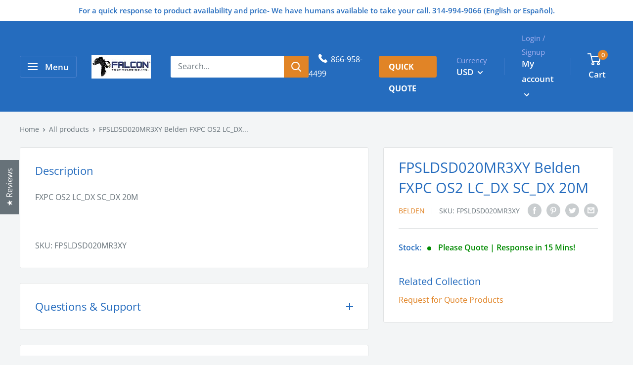

--- FILE ---
content_type: text/html; charset=utf-8
request_url: https://falcontech.com/products/fpsldsd020mr3xy-belden-fxpc-os2-lc_dx-sc_dx-20m
body_size: 103610
content:
<!doctype html>

<html class="no-js" lang="en">
  <head>

	<style id="ymq-checkout-button-protect">
		[name="checkout"],[name="chekout"], a[href^="/checkout"], a[href="/account/login"].cart__submit, button[type="submit"].btn-order, a.btn.cart__checkout, a.cart__submit, .wc-proceed-to-checkout button, #cart_form .buttons .btn-primary, .ymq-checkout-button{
        	pointer-events: none;
        }
	</style>
	<script>
		function ymq_ready(fn){
			if(document.addEventListener){
				document.addEventListener('DOMContentLoaded',function(){
					document.removeEventListener('DOMContentLoaded',arguments.callee,false);
					fn();
				},false);
			}else if(document.attachEvent){
				document.attachEvent('onreadystatechange',function(){
					if(document.readyState=='complete'){
						document.detachEvent('onreadystatechange',arguments.callee);
						fn();
					}
				});
			}
		}
		ymq_ready(() => {
			setTimeout(function() {
				var ymq_checkout_button_protect = document.getElementById("ymq-checkout-button-protect");
				ymq_checkout_button_protect.remove();
			}, 100);
		})
    </script> 


 

 

 

 


<script src='https://cdn.shopify.com/s/files/1/0411/8639/4277/t/11/assets/spotlight.js'></script>

<link href='https://cdn.shopify.com/s/files/1/0411/8639/4277/t/11/assets/ymq-option.css' rel='stylesheet'> 

<link href='https://option.ymq.cool/option/bottom.css' rel='stylesheet'> 

<style id="ymq-jsstyle"></style> 

<script> 

	window.ymq_option = window.ymq_option || {}; 

	ymq_option.shop = `falcon-technologies-inc.myshopify.com`; 

	ymq_option.token = `7a59402dddcc6bc82b8e04ce900eda7b8848714a638c77d559528232ad241ecd`; 

	ymq_option.timestamp = `1768568038`; 

	ymq_option.customer_id = ``; 

	ymq_option.page = `product`; 
    
    ymq_option.cart = {"note":null,"attributes":{},"original_total_price":0,"total_price":0,"total_discount":0,"total_weight":0.0,"item_count":0,"items":[],"requires_shipping":false,"currency":"USD","items_subtotal_price":0,"cart_level_discount_applications":[],"checkout_charge_amount":0};

	ymq_option.ymq_option_branding = {}; 
	  
		ymq_option.ymq_option_branding = {"button":{"--button-border-color":"#000000","--button-border-checked-color":"#256CBE","--button-border-disabled-color":"#000000","--button-background-color":"#FFFFFF","--button-background-checked-color":"#256CBE","--button-background-disabled-color":"#FFFFFF","--button-font-color":"#000000","--button-font-checked-color":"#FFFFFF","--button-font-disabled-color":"#CCCCCC","--button-margin-u-d":"4","--button-margin-l-r":"4","--button-padding-u-d":"8","--button-padding-l-r":"16","--button-font-size":"14","--button-line-height":"20","--button-border-radius":"0"},"radio":{"--radio-border-color":"#BBC1E1","--radio-border-checked-color":"#BBC1E1","--radio-border-disabled-color":"#BBC1E1","--radio-border-hover-color":"#BBC1E1","--radio-background-color":"#FFFFFF","--radio-background-checked-color":"#275EFE","--radio-background-disabled-color":"#E1E6F9","--radio-background-hover-color":"#FFFFFF","--radio-inner-color":"#E1E6F9","--radio-inner-checked-color":"#FFFFFF","--radio-inner-disabled-color":"#FFFFFF"},"input":{"--input-background-checked-color":"#FFFFFF","--input-background-color":"#FFFFFF","--input-border-checked-color":"#000000","--input-border-color":"#000000","--input-font-checked-color":"#000000","--input-font-color":"#000000","--input-border-radius":"0","--input-font-size":"14","--input-padding-l-r":"16","--input-padding-u-d":"9","--input-width":"100","--input-max-width":"400"},"select":{"--select-border-color":"#000000","--select-border-checked-color":"#000000","--select-background-color":"#FFFFFF","--select-background-checked-color":"#FFFFFF","--select-font-color":"#000000","--select-font-checked-color":"#000000","--select-option-background-color":"#FFFFFF","--select-option-background-checked-color":"#F5F9FF","--select-option-background-disabled-color":"#FFFFFF","--select-option-font-color":"#000000","--select-option-font-checked-color":"#000000","--select-option-font-disabled-color":"#CCCCCC","--select-padding-u-d":"9","--select-padding-l-r":"16","--select-option-padding-u-d":"9","--select-option-padding-l-r":"16","--select-width":"100","--select-max-width":"400","--select-font-size":"14","--select-border-radius":"0"},"multiple":{"--multiple-background-color":"#F5F9FF","--multiple-font-color":"#000000","--multiple-padding-u-d":"2","--multiple-padding-l-r":"8","--multiple-font-size":"12","--multiple-border-radius":"0"},"img":{"--img-border-color":"#E1E1E1","--img-border-checked-color":"#000000","--img-border-disabled-color":"#000000","--img-width":"50","--img-height":"50","--img-margin-u-d":"2","--img-margin-l-r":"2","--img-border-radius":"4"},"upload":{"--upload-background-color":"#409EFF","--upload-font-color":"#FFFFFF","--upload-border-color":"#409EFF","--upload-padding-u-d":"12","--upload-padding-l-r":"20","--upload-font-size":"12","--upload-border-radius":"4"},"cart":{"--cart-border-color":"#000000","--buy-border-color":"#000000","--cart-border-hover-color":"#000000","--buy-border-hover-color":"#000000","--cart-background-color":"#000000","--buy-background-color":"#000000","--cart-background-hover-color":"#000000","--buy-background-hover-color":"#000000","--cart-font-color":"#FFFFFF","--buy-font-color":"#FFFFFF","--cart-font-hover-color":"#FFFFFF","--buy-font-hover-color":"#FFFFFF","--cart-padding-u-d":"12","--cart-padding-l-r":"16","--buy-padding-u-d":"12","--buy-padding-l-r":"16","--cart-margin-u-d":"4","--cart-margin-l-r":"0","--buy-margin-u-d":"4","--buy-margin-l-r":"0","--cart-width":"100","--cart-max-width":"800","--buy-width":"100","--buy-max-width":"800","--cart-font-size":"14","--cart-border-radius":"0","--buy-font-size":"14","--buy-border-radius":"0"},"quantity":{"--quantity-border-color":"#A6A3A3","--quantity-font-color":"#000000","--quantity-background-color":"#FFFFFF","--quantity-width":"150","--quantity-height":"40","--quantity-font-size":"14","--quantity-border-radius":"0"},"global":{"--global-title-color":"#000000","--global-help-color":"#000000","--global-error-color":"#DC3545","--global-title-font-size":"14","--global-help-font-size":"12","--global-error-font-size":"12","--global-margin-top":"0","--global-margin-bottom":"20","--global-margin-left":"0","--global-margin-right":"0","--global-title-margin-top":"0","--global-title-margin-bottom":"5","--global-title-margin-left":"0","--global-title-margin-right":"0","--global-help-margin-top":"5","--global-help-margin-bottom":"0","--global-help-margin-left":"0","--global-help-margin-right":"0","--global-error-margin-top":"5","--global-error-margin-bottom":"0","--global-error-margin-left":"0","--global-error-margin-right":"0"},"discount":{"--new-discount-normal-color":"#1878B9","--new-discount-error-color":"#E22120","--new-discount-layout":"flex-end"},"lan":{"require":"This is a required field.","email":"Please enter a valid email address.","phone":"Please enter the correct phone.","number":"Please enter an number.","integer":"Please enter an integer.","min_char":"Please enter no less than %s characters.","max_char":"Please enter no more than %s characters.","max_s":"Please choose less than %s options.","min_s":"Please choose more than %s options.","total_s":"Please choose %s options.","min":"Please enter no less than %s.","max":"Please enter no more than %s.","currency":"USD","sold_out":"sold out","please_choose":"Please choose","add_to_cart":"ADD TO CART","buy_it_now":"BUY IT NOW","add_price_text":"Selection will add %s to the price","discount_code":"Discount code","application":"Apply","discount_error1":"Enter a valid discount code","discount_error2":"discount code isn't valid for the items in your cart"},"price":{"--price-border-color":"#000000","--price-background-color":"#FFFFFF","--price-font-color":"#000000","--price-price-font-color":"#03de90","--price-padding-u-d":"9","--price-padding-l-r":"16","--price-width":"100","--price-max-width":"400","--price-font-size":"14","--price-border-radius":"0"},"extra":{"is_show":"0","plan":2,"quantity-box":"0","price-value":"3,4,15,6,16,7","variant-original-margin-bottom":"15","strong-dorp-down":0,"radio-unchecked":1,"close-cart-rate":1,"automic-swatch-ajax":1,"img-option-bigger":1,"add-button-reload":1,"version":200,"cents-up":"0"}}; 
	 

	ymq_option.ymq_option_settings = {}; 
	
        
    
    
    
    
        
        
            
    

	 

		ymq_option.product = {"id":4899498426499,"title":"FPSLDSD020MR3XY Belden FXPC OS2 LC_DX SC_DX 20M","handle":"fpsldsd020mr3xy-belden-fxpc-os2-lc_dx-sc_dx-20m","description":"\u003cp\u003eFXPC OS2 LC_DX SC_DX 20M\u003c\/p\u003e\u003cbr\u003e\u003cbr\u003eSKU: FPSLDSD020MR3XY","published_at":"2020-04-17T15:00:24-05:00","created_at":"2020-04-17T15:00:24-05:00","vendor":"Belden","type":"","tags":["AllProducts","Availability_Please Quote | Response in 15 Mins!","Belden Non-Stock 5-7","FPSLDSD020MR3XY","GoogleFeed","NoTax","RFQ","Vendor_Belden"],"price":6313,"price_min":6313,"price_max":6313,"available":true,"price_varies":false,"compare_at_price":null,"compare_at_price_min":0,"compare_at_price_max":0,"compare_at_price_varies":false,"variants":[{"id":33363366150275,"title":"Default Title","option1":"Default Title","option2":null,"option3":null,"sku":"FPSLDSD020MR3XY","requires_shipping":true,"taxable":true,"featured_image":null,"available":true,"name":"FPSLDSD020MR3XY Belden FXPC OS2 LC_DX SC_DX 20M","public_title":null,"options":["Default Title"],"price":6313,"weight":907,"compare_at_price":null,"inventory_management":"shopify","barcode":"611589132473","requires_selling_plan":false,"selling_plan_allocations":[]}],"images":[],"featured_image":null,"options":["Title"],"requires_selling_plan":false,"selling_plan_groups":[],"content":"\u003cp\u003eFXPC OS2 LC_DX SC_DX 20M\u003c\/p\u003e\u003cbr\u003e\u003cbr\u003eSKU: FPSLDSD020MR3XY"}; 

		ymq_option.ymq_has_only_default_variant = true; 
		 

		ymq_option.ymq_status = {}; 
		 

		ymq_option.ymq_variantjson = {}; 
		 


		ymq_option.ymq_option_data = {}; 
		
            
        ymq_option.ymq_variant_condition = {}; 
		


		ymq_option.ymq_option_condition = {}; 
		 


        ymq_option.ymq_option_template = {};
  		ymq_option.ymq_option_template_condition = {}; 
        
        
        

        
            ymq_option.ymq_option_template_sort = false;
        

        
            ymq_option.ymq_option_template_sort_before = false;
        
        
        ymq_option.ymq_option_template_c_t = {};
  		ymq_option.ymq_option_template_condition_c_t = {};
        
        

                                               
	
</script> 

<script src='https://option.ymq.cool/option/ymq-option.js'></script>
 
	<script src='https://cdn.shopify.com/s/files/1/0411/8639/4277/t/11/assets/spotlight.js'></script>

    <link href='https://cdn.shopify.com/s/files/1/0411/8639/4277/t/11/assets/ymq-option.css' rel='stylesheet'> 

	<link href='https://option.ymq.cool/option/bottom.css' rel='stylesheet'> 

	<style id="ymq-jsstyle"></style> 

	<script> 
		window.best_option = window.best_option || {}; 

		best_option.shop = `falcon-technologies-inc.myshopify.com`; 

		best_option.page = `product`; 

		best_option.ymq_option_branding = {}; 
		  
			best_option.ymq_option_branding = {"button":{"--button-background-checked-color":"#000000","--button-background-color":"#FFFFFF","--button-background-disabled-color":"#FFFFFF","--button-border-checked-color":"#000000","--button-border-color":"#000000","--button-border-disabled-color":"#000000","--button-font-checked-color":"#FFFFFF","--button-font-disabled-color":"#cccccc","--button-font-color":"#000000","--button-border-radius":"0","--button-font-size":"14","--button-line-height":"20","--button-margin-l-r":"4","--button-margin-u-d":"4","--button-padding-l-r":"16","--button-padding-u-d":"8"},"radio":{"--radio-border-color":"#BBC1E1","--radio-border-checked-color":"#BBC1E1","--radio-border-disabled-color":"#BBC1E1","--radio-border-hover-color":"#BBC1E1","--radio-background-color":"#FFFFFF","--radio-background-checked-color":"#275EFE","--radio-background-disabled-color":"#E1E6F9","--radio-background-hover-color":"#FFFFFF","--radio-inner-color":"#E1E6F9","--radio-inner-checked-color":"#FFFFFF","--radio-inner-disabled-color":"#FFFFFF"},"input":{"--input-background-checked-color":"#FFFFFF","--input-background-color":"#FFFFFF","--input-border-checked-color":"#000000","--input-border-color":"#000000","--input-font-checked-color":"#000000","--input-font-color":"#000000","--input-border-radius":"0","--input-font-size":"14","--input-padding-l-r":"16","--input-padding-u-d":"9","--input-width":"100","--input-max-width":"400"},"select":{"--select-border-color":"#000000","--select-border-checked-color":"#000000","--select-background-color":"#FFFFFF","--select-background-checked-color":"#FFFFFF","--select-font-color":"#000000","--select-font-checked-color":"#000000","--select-option-background-color":"#FFFFFF","--select-option-background-checked-color":"#F5F9FF","--select-option-background-disabled-color":"#FFFFFF","--select-option-font-color":"#000000","--select-option-font-checked-color":"#000000","--select-option-font-disabled-color":"#CCCCCC","--select-padding-u-d":"9","--select-padding-l-r":"16","--select-option-padding-u-d":"9","--select-option-padding-l-r":"16","--select-width":"100","--select-max-width":"400","--select-font-size":"14","--select-border-radius":"0"},"multiple":{"--multiple-background-color":"#F5F9FF","--multiple-font-color":"#000000","--multiple-padding-u-d":"2","--multiple-padding-l-r":"8","--multiple-font-size":"12","--multiple-border-radius":"0"},"img":{"--img-border-color":"#E1E1E1","--img-border-checked-color":"#000000","--img-border-disabled-color":"#000000","--img-width":"50","--img-height":"50","--img-margin-u-d":"2","--img-margin-l-r":"2","--img-border-radius":"4"},"upload":{"--upload-background-color":"#409EFF","--upload-font-color":"#FFFFFF","--upload-border-color":"#409EFF","--upload-padding-u-d":"12","--upload-padding-l-r":"20","--upload-font-size":"12","--upload-border-radius":"4"},"cart":{"--cart-border-color":"#000000","--buy-border-color":"#000000","--cart-border-hover-color":"#000000","--buy-border-hover-color":"#000000","--cart-background-color":"#000000","--buy-background-color":"#000000","--cart-background-hover-color":"#000000","--buy-background-hover-color":"#000000","--cart-font-color":"#FFFFFF","--buy-font-color":"#FFFFFF","--cart-font-hover-color":"#FFFFFF","--buy-font-hover-color":"#FFFFFF","--cart-padding-u-d":"12","--cart-padding-l-r":"16","--buy-padding-u-d":"12","--buy-padding-l-r":"16","--cart-margin-u-d":"4","--cart-margin-l-r":"0","--buy-margin-u-d":"4","--buy-margin-l-r":"0","--cart-width":"100","--cart-max-width":"800","--buy-width":"100","--buy-max-width":"800","--cart-font-size":"14","--cart-border-radius":"0","--buy-font-size":"14","--buy-border-radius":"0"},"quantity":{"--quantity-border-color":"#A6A3A3","--quantity-font-color":"#000000","--quantity-background-color":"#FFFFFF","--quantity-width":"150","--quantity-height":"40","--quantity-font-size":"14","--quantity-border-radius":"0"},"global":{"--global-title-color":"#000000","--global-help-color":"#000000","--global-error-color":"#DC3545","--global-title-font-size":"14","--global-help-font-size":"12","--global-error-font-size":"12","--global-margin-top":"0","--global-margin-bottom":"20","--global-margin-left":"0","--global-margin-right":"0","--global-title-margin-top":"0","--global-title-margin-bottom":"5","--global-title-margin-left":"0","--global-title-margin-right":"0","--global-help-margin-top":"5","--global-help-margin-bottom":"0","--global-help-margin-left":"0","--global-help-margin-right":"0","--global-error-margin-top":"5","--global-error-margin-bottom":"0","--global-error-margin-left":"0","--global-error-margin-right":"0"},"discount":{"--new-discount-normal-color":"#1878B9","--new-discount-error-color":"#E22120","--new-discount-layout":"flex-end"},"lan":{"require":"This is a required field.","email":"Please enter a valid email address.","phone":"Please enter the correct phone.","number":"Please enter an number.","integer":"Please enter an integer.","min_char":"Please enter no less than %s characters.","max_char":"Please enter no more than %s characters.","max_s":"Please choose less than %s options.","min_s":"Please choose more than %s options.","total_s":"Please choose %s options.","min":"Please enter no less than %s.","max":"Please enter no more than %s.","currency":"USD","sold_out":"sold out","please_choose":"Please choose","add_to_cart":"ADD TO CART","buy_it_now":"BUY IT NOW","add_price_text":"Selection will add %s to the price","discount_code":"Discount code","application":"Apply","discount_error1":"Enter a valid discount code","discount_error2":"discount code isn't valid for the items in your cart"},"price":{"--price-border-color":"#000000","--price-background-color":"#FFFFFF","--price-font-color":"#000000","--price-price-font-color":"#03de90","--price-padding-u-d":"9","--price-padding-l-r":"16","--price-width":"100","--price-max-width":"400","--price-font-size":"14","--price-border-radius":"0"},"extra":{"is_show":"0","plan":1,"quantity-box":"0","price-value":"3,4,15,6,16,7","variant-original-margin-bottom":"15","strong-dorp-down":0,"radio-unchecked":1,"img-option-bigger":1,"add-button-reload":1,"make-sku":0}}; 
		 

		best_option.ymq_option_settings = {}; 
		
	        
		best_option.product = {"id":4899498426499,"title":"FPSLDSD020MR3XY Belden FXPC OS2 LC_DX SC_DX 20M","handle":"fpsldsd020mr3xy-belden-fxpc-os2-lc_dx-sc_dx-20m","description":"\u003cp\u003eFXPC OS2 LC_DX SC_DX 20M\u003c\/p\u003e\u003cbr\u003e\u003cbr\u003eSKU: FPSLDSD020MR3XY","published_at":"2020-04-17T15:00:24-05:00","created_at":"2020-04-17T15:00:24-05:00","vendor":"Belden","type":"","tags":["AllProducts","Availability_Please Quote | Response in 15 Mins!","Belden Non-Stock 5-7","FPSLDSD020MR3XY","GoogleFeed","NoTax","RFQ","Vendor_Belden"],"price":6313,"price_min":6313,"price_max":6313,"available":true,"price_varies":false,"compare_at_price":null,"compare_at_price_min":0,"compare_at_price_max":0,"compare_at_price_varies":false,"variants":[{"id":33363366150275,"title":"Default Title","option1":"Default Title","option2":null,"option3":null,"sku":"FPSLDSD020MR3XY","requires_shipping":true,"taxable":true,"featured_image":null,"available":true,"name":"FPSLDSD020MR3XY Belden FXPC OS2 LC_DX SC_DX 20M","public_title":null,"options":["Default Title"],"price":6313,"weight":907,"compare_at_price":null,"inventory_management":"shopify","barcode":"611589132473","requires_selling_plan":false,"selling_plan_allocations":[]}],"images":[],"featured_image":null,"options":["Title"],"requires_selling_plan":false,"selling_plan_groups":[],"content":"\u003cp\u003eFXPC OS2 LC_DX SC_DX 20M\u003c\/p\u003e\u003cbr\u003e\u003cbr\u003eSKU: FPSLDSD020MR3XY"}; 

		best_option.ymq_has_only_default_variant = true; 
		 

		best_option.ymq_status = {}; 
		 

		best_option.ymq_variantjson = {}; 
		 

		best_option.ymq_option_data = {}; 
		
	        
	    best_option.ymq_variant_condition = {}; 
		

		best_option.ymq_option_condition = {}; 
		 

	    best_option.ymq_option_template = {};
		best_option.ymq_option_template_condition = {}; 
	    
	    
	    

        
            best_option.ymq_option_template_sort = false;
        

        
            best_option.ymq_option_template_sort_before = false;
        
        
        best_option.ymq_option_template_c_t = {};
  		best_option.ymq_option_template_condition_c_t = {};
        

        



	</script>

	<script src='https://options.ymq.cool/option/best-options.js'></script>
 

    <meta charset="utf-8"> 
    <meta http-equiv="X-UA-Compatible" content="IE=edge,chrome=1">
    <meta name="viewport" content="width=device-width, initial-scale=1.0, height=device-height, minimum-scale=1.0, maximum-scale=1.0">
    <meta name="theme-color" content="#e18426"><title>FPSLDSD020MR3XY Belden FXPC OS2 LC_DX SC_DX 20M &ndash; FalconTech
</title><meta name="description" content="FXPC OS2 LC_DX SC_DX 20MSKU: FPSLDSD020MR3XY"><link rel="canonical" href="https://falcontech.com/products/fpsldsd020mr3xy-belden-fxpc-os2-lc_dx-sc_dx-20m"><link rel="shortcut icon" href="//falcontech.com/cdn/shop/files/Bird-TM-01_48x48.png?v=1613708624" type="image/png"><link rel="preload" as="style" href="//falcontech.com/cdn/shop/t/19/assets/theme.scss.css?v=92367740700079255611762459343">

    <meta property="og:type" content="product">
  <meta property="og:title" content="FPSLDSD020MR3XY Belden FXPC OS2 LC_DX SC_DX 20M"><meta property="product:price:amount" content="63.13">
  <meta property="product:price:currency" content="USD"><meta property="og:description" content="FXPC OS2 LC_DX SC_DX 20MSKU: FPSLDSD020MR3XY"><meta property="og:url" content="https://falcontech.com/products/fpsldsd020mr3xy-belden-fxpc-os2-lc_dx-sc_dx-20m">
<meta property="og:site_name" content="FalconTech"><meta name="twitter:card" content="summary"><meta name="twitter:title" content="FPSLDSD020MR3XY Belden FXPC OS2 LC_DX SC_DX 20M">
  <meta name="twitter:description" content="FXPC OS2 LC_DX SC_DX 20MSKU: FPSLDSD020MR3XY">
  <meta name="twitter:image" content="https://falcontech.com/cdn/shopifycloud/storefront/assets/no-image-2048-a2addb12_600x600_crop_center.gif">
<link rel="preconnect" href="//fonts.shopifycdn.com">
    <link rel="dns-prefetch" href="//productreviews.shopifycdn.com">
    <link rel="dns-prefetch" href="//maps.googleapis.com">
    <link rel="dns-prefetch" href="//maps.gstatic.com">

    <script>window.performance && window.performance.mark && window.performance.mark('shopify.content_for_header.start');</script><meta id="shopify-digital-wallet" name="shopify-digital-wallet" content="/33444593795/digital_wallets/dialog">
<meta name="shopify-checkout-api-token" content="771b88912c415f117c57598d450401fb">
<link rel="alternate" type="application/json+oembed" href="https://falcontech.com/products/fpsldsd020mr3xy-belden-fxpc-os2-lc_dx-sc_dx-20m.oembed">
<script async="async" src="/checkouts/internal/preloads.js?locale=en-US"></script>
<link rel="preconnect" href="https://shop.app" crossorigin="anonymous">
<script async="async" src="https://shop.app/checkouts/internal/preloads.js?locale=en-US&shop_id=33444593795" crossorigin="anonymous"></script>
<script id="apple-pay-shop-capabilities" type="application/json">{"shopId":33444593795,"countryCode":"US","currencyCode":"USD","merchantCapabilities":["supports3DS"],"merchantId":"gid:\/\/shopify\/Shop\/33444593795","merchantName":"FalconTech","requiredBillingContactFields":["postalAddress","email","phone"],"requiredShippingContactFields":["postalAddress","email","phone"],"shippingType":"shipping","supportedNetworks":["visa","masterCard","amex","discover","elo","jcb"],"total":{"type":"pending","label":"FalconTech","amount":"1.00"},"shopifyPaymentsEnabled":true,"supportsSubscriptions":true}</script>
<script id="shopify-features" type="application/json">{"accessToken":"771b88912c415f117c57598d450401fb","betas":["rich-media-storefront-analytics"],"domain":"falcontech.com","predictiveSearch":true,"shopId":33444593795,"locale":"en"}</script>
<script>var Shopify = Shopify || {};
Shopify.shop = "falcon-technologies-inc.myshopify.com";
Shopify.locale = "en";
Shopify.currency = {"active":"USD","rate":"1.0"};
Shopify.country = "US";
Shopify.theme = {"name":"CWS-RFQ-Live 2024 Blue logo","id":139410112665,"schema_name":"Warehouse","schema_version":"1.7.3","theme_store_id":871,"role":"main"};
Shopify.theme.handle = "null";
Shopify.theme.style = {"id":null,"handle":null};
Shopify.cdnHost = "falcontech.com/cdn";
Shopify.routes = Shopify.routes || {};
Shopify.routes.root = "/";</script>
<script type="module">!function(o){(o.Shopify=o.Shopify||{}).modules=!0}(window);</script>
<script>!function(o){function n(){var o=[];function n(){o.push(Array.prototype.slice.apply(arguments))}return n.q=o,n}var t=o.Shopify=o.Shopify||{};t.loadFeatures=n(),t.autoloadFeatures=n()}(window);</script>
<script>
  window.ShopifyPay = window.ShopifyPay || {};
  window.ShopifyPay.apiHost = "shop.app\/pay";
  window.ShopifyPay.redirectState = null;
</script>
<script id="shop-js-analytics" type="application/json">{"pageType":"product"}</script>
<script defer="defer" async type="module" src="//falcontech.com/cdn/shopifycloud/shop-js/modules/v2/client.init-shop-cart-sync_DlSlHazZ.en.esm.js"></script>
<script defer="defer" async type="module" src="//falcontech.com/cdn/shopifycloud/shop-js/modules/v2/chunk.common_D16XZWos.esm.js"></script>
<script type="module">
  await import("//falcontech.com/cdn/shopifycloud/shop-js/modules/v2/client.init-shop-cart-sync_DlSlHazZ.en.esm.js");
await import("//falcontech.com/cdn/shopifycloud/shop-js/modules/v2/chunk.common_D16XZWos.esm.js");

  window.Shopify.SignInWithShop?.initShopCartSync?.({"fedCMEnabled":true,"windoidEnabled":true});

</script>
<script>
  window.Shopify = window.Shopify || {};
  if (!window.Shopify.featureAssets) window.Shopify.featureAssets = {};
  window.Shopify.featureAssets['shop-js'] = {"shop-cart-sync":["modules/v2/client.shop-cart-sync_DKWYiEUO.en.esm.js","modules/v2/chunk.common_D16XZWos.esm.js"],"init-fed-cm":["modules/v2/client.init-fed-cm_vfPMjZAC.en.esm.js","modules/v2/chunk.common_D16XZWos.esm.js"],"init-shop-email-lookup-coordinator":["modules/v2/client.init-shop-email-lookup-coordinator_CR38P6MB.en.esm.js","modules/v2/chunk.common_D16XZWos.esm.js"],"init-shop-cart-sync":["modules/v2/client.init-shop-cart-sync_DlSlHazZ.en.esm.js","modules/v2/chunk.common_D16XZWos.esm.js"],"shop-cash-offers":["modules/v2/client.shop-cash-offers_CJw4IQ6B.en.esm.js","modules/v2/chunk.common_D16XZWos.esm.js","modules/v2/chunk.modal_UwFWkumu.esm.js"],"shop-toast-manager":["modules/v2/client.shop-toast-manager_BY778Uv6.en.esm.js","modules/v2/chunk.common_D16XZWos.esm.js"],"init-windoid":["modules/v2/client.init-windoid_DVhZdEm3.en.esm.js","modules/v2/chunk.common_D16XZWos.esm.js"],"shop-button":["modules/v2/client.shop-button_D2ZzKUPa.en.esm.js","modules/v2/chunk.common_D16XZWos.esm.js"],"avatar":["modules/v2/client.avatar_BTnouDA3.en.esm.js"],"init-customer-accounts-sign-up":["modules/v2/client.init-customer-accounts-sign-up_CQZUmjGN.en.esm.js","modules/v2/client.shop-login-button_Cu5K-F7X.en.esm.js","modules/v2/chunk.common_D16XZWos.esm.js","modules/v2/chunk.modal_UwFWkumu.esm.js"],"pay-button":["modules/v2/client.pay-button_CcBqbGU7.en.esm.js","modules/v2/chunk.common_D16XZWos.esm.js"],"init-shop-for-new-customer-accounts":["modules/v2/client.init-shop-for-new-customer-accounts_B5DR5JTE.en.esm.js","modules/v2/client.shop-login-button_Cu5K-F7X.en.esm.js","modules/v2/chunk.common_D16XZWos.esm.js","modules/v2/chunk.modal_UwFWkumu.esm.js"],"shop-login-button":["modules/v2/client.shop-login-button_Cu5K-F7X.en.esm.js","modules/v2/chunk.common_D16XZWos.esm.js","modules/v2/chunk.modal_UwFWkumu.esm.js"],"shop-follow-button":["modules/v2/client.shop-follow-button_BX8Slf17.en.esm.js","modules/v2/chunk.common_D16XZWos.esm.js","modules/v2/chunk.modal_UwFWkumu.esm.js"],"init-customer-accounts":["modules/v2/client.init-customer-accounts_DjKkmQ2w.en.esm.js","modules/v2/client.shop-login-button_Cu5K-F7X.en.esm.js","modules/v2/chunk.common_D16XZWos.esm.js","modules/v2/chunk.modal_UwFWkumu.esm.js"],"lead-capture":["modules/v2/client.lead-capture_ChWCg7nV.en.esm.js","modules/v2/chunk.common_D16XZWos.esm.js","modules/v2/chunk.modal_UwFWkumu.esm.js"],"checkout-modal":["modules/v2/client.checkout-modal_DPnpVyv-.en.esm.js","modules/v2/chunk.common_D16XZWos.esm.js","modules/v2/chunk.modal_UwFWkumu.esm.js"],"shop-login":["modules/v2/client.shop-login_leRXJtcZ.en.esm.js","modules/v2/chunk.common_D16XZWos.esm.js","modules/v2/chunk.modal_UwFWkumu.esm.js"],"payment-terms":["modules/v2/client.payment-terms_Bp9K0NXD.en.esm.js","modules/v2/chunk.common_D16XZWos.esm.js","modules/v2/chunk.modal_UwFWkumu.esm.js"]};
</script>
<script>(function() {
  var isLoaded = false;
  function asyncLoad() {
    if (isLoaded) return;
    isLoaded = true;
    var urls = ["https:\/\/sprt-mws-legacy-files.spur-i-t.com\/motivator\/source.js?mw_motivator_t=1610554801\u0026shop=falcon-technologies-inc.myshopify.com","https:\/\/us1-search.doofinder.com\/5\/script\/50dbe7d99bfc87e694ac7bc0a9515892.js?shop=falcon-technologies-inc.myshopify.com","https:\/\/call.chatra.io\/shopify?chatraId=DyWrpMQfv3kNncXxC\u0026shop=falcon-technologies-inc.myshopify.com","https:\/\/cdn.shopify.com\/s\/files\/1\/0334\/4459\/3795\/t\/17\/assets\/cws_quotation_init.js?v=1667968902\u0026shop=falcon-technologies-inc.myshopify.com","https:\/\/cdn-spurit.com\/all-apps\/checker.js?shop=falcon-technologies-inc.myshopify.com","https:\/\/cdn-spurit.com\/all-apps\/thank-you-pao-page.js?shop=falcon-technologies-inc.myshopify.com"];
    for (var i = 0; i < urls.length; i++) {
      var s = document.createElement('script');
      s.type = 'text/javascript';
      s.async = true;
      s.src = urls[i];
      var x = document.getElementsByTagName('script')[0];
      x.parentNode.insertBefore(s, x);
    }
  };
  if(window.attachEvent) {
    window.attachEvent('onload', asyncLoad);
  } else {
    window.addEventListener('load', asyncLoad, false);
  }
})();</script>
<script id="__st">var __st={"a":33444593795,"offset":-21600,"reqid":"6f2981cf-d356-47d8-84d7-f8bcb39cbbba-1768568038","pageurl":"falcontech.com\/products\/fpsldsd020mr3xy-belden-fxpc-os2-lc_dx-sc_dx-20m","u":"65871bd1760b","p":"product","rtyp":"product","rid":4899498426499};</script>
<script>window.ShopifyPaypalV4VisibilityTracking = true;</script>
<script id="captcha-bootstrap">!function(){'use strict';const t='contact',e='account',n='new_comment',o=[[t,t],['blogs',n],['comments',n],[t,'customer']],c=[[e,'customer_login'],[e,'guest_login'],[e,'recover_customer_password'],[e,'create_customer']],r=t=>t.map((([t,e])=>`form[action*='/${t}']:not([data-nocaptcha='true']) input[name='form_type'][value='${e}']`)).join(','),a=t=>()=>t?[...document.querySelectorAll(t)].map((t=>t.form)):[];function s(){const t=[...o],e=r(t);return a(e)}const i='password',u='form_key',d=['recaptcha-v3-token','g-recaptcha-response','h-captcha-response',i],f=()=>{try{return window.sessionStorage}catch{return}},m='__shopify_v',_=t=>t.elements[u];function p(t,e,n=!1){try{const o=window.sessionStorage,c=JSON.parse(o.getItem(e)),{data:r}=function(t){const{data:e,action:n}=t;return t[m]||n?{data:e,action:n}:{data:t,action:n}}(c);for(const[e,n]of Object.entries(r))t.elements[e]&&(t.elements[e].value=n);n&&o.removeItem(e)}catch(o){console.error('form repopulation failed',{error:o})}}const l='form_type',E='cptcha';function T(t){t.dataset[E]=!0}const w=window,h=w.document,L='Shopify',v='ce_forms',y='captcha';let A=!1;((t,e)=>{const n=(g='f06e6c50-85a8-45c8-87d0-21a2b65856fe',I='https://cdn.shopify.com/shopifycloud/storefront-forms-hcaptcha/ce_storefront_forms_captcha_hcaptcha.v1.5.2.iife.js',D={infoText:'Protected by hCaptcha',privacyText:'Privacy',termsText:'Terms'},(t,e,n)=>{const o=w[L][v],c=o.bindForm;if(c)return c(t,g,e,D).then(n);var r;o.q.push([[t,g,e,D],n]),r=I,A||(h.body.append(Object.assign(h.createElement('script'),{id:'captcha-provider',async:!0,src:r})),A=!0)});var g,I,D;w[L]=w[L]||{},w[L][v]=w[L][v]||{},w[L][v].q=[],w[L][y]=w[L][y]||{},w[L][y].protect=function(t,e){n(t,void 0,e),T(t)},Object.freeze(w[L][y]),function(t,e,n,w,h,L){const[v,y,A,g]=function(t,e,n){const i=e?o:[],u=t?c:[],d=[...i,...u],f=r(d),m=r(i),_=r(d.filter((([t,e])=>n.includes(e))));return[a(f),a(m),a(_),s()]}(w,h,L),I=t=>{const e=t.target;return e instanceof HTMLFormElement?e:e&&e.form},D=t=>v().includes(t);t.addEventListener('submit',(t=>{const e=I(t);if(!e)return;const n=D(e)&&!e.dataset.hcaptchaBound&&!e.dataset.recaptchaBound,o=_(e),c=g().includes(e)&&(!o||!o.value);(n||c)&&t.preventDefault(),c&&!n&&(function(t){try{if(!f())return;!function(t){const e=f();if(!e)return;const n=_(t);if(!n)return;const o=n.value;o&&e.removeItem(o)}(t);const e=Array.from(Array(32),(()=>Math.random().toString(36)[2])).join('');!function(t,e){_(t)||t.append(Object.assign(document.createElement('input'),{type:'hidden',name:u})),t.elements[u].value=e}(t,e),function(t,e){const n=f();if(!n)return;const o=[...t.querySelectorAll(`input[type='${i}']`)].map((({name:t})=>t)),c=[...d,...o],r={};for(const[a,s]of new FormData(t).entries())c.includes(a)||(r[a]=s);n.setItem(e,JSON.stringify({[m]:1,action:t.action,data:r}))}(t,e)}catch(e){console.error('failed to persist form',e)}}(e),e.submit())}));const S=(t,e)=>{t&&!t.dataset[E]&&(n(t,e.some((e=>e===t))),T(t))};for(const o of['focusin','change'])t.addEventListener(o,(t=>{const e=I(t);D(e)&&S(e,y())}));const B=e.get('form_key'),M=e.get(l),P=B&&M;t.addEventListener('DOMContentLoaded',(()=>{const t=y();if(P)for(const e of t)e.elements[l].value===M&&p(e,B);[...new Set([...A(),...v().filter((t=>'true'===t.dataset.shopifyCaptcha))])].forEach((e=>S(e,t)))}))}(h,new URLSearchParams(w.location.search),n,t,e,['guest_login'])})(!0,!0)}();</script>
<script integrity="sha256-4kQ18oKyAcykRKYeNunJcIwy7WH5gtpwJnB7kiuLZ1E=" data-source-attribution="shopify.loadfeatures" defer="defer" src="//falcontech.com/cdn/shopifycloud/storefront/assets/storefront/load_feature-a0a9edcb.js" crossorigin="anonymous"></script>
<script crossorigin="anonymous" defer="defer" src="//falcontech.com/cdn/shopifycloud/storefront/assets/shopify_pay/storefront-65b4c6d7.js?v=20250812"></script>
<script data-source-attribution="shopify.dynamic_checkout.dynamic.init">var Shopify=Shopify||{};Shopify.PaymentButton=Shopify.PaymentButton||{isStorefrontPortableWallets:!0,init:function(){window.Shopify.PaymentButton.init=function(){};var t=document.createElement("script");t.src="https://falcontech.com/cdn/shopifycloud/portable-wallets/latest/portable-wallets.en.js",t.type="module",document.head.appendChild(t)}};
</script>
<script data-source-attribution="shopify.dynamic_checkout.buyer_consent">
  function portableWalletsHideBuyerConsent(e){var t=document.getElementById("shopify-buyer-consent"),n=document.getElementById("shopify-subscription-policy-button");t&&n&&(t.classList.add("hidden"),t.setAttribute("aria-hidden","true"),n.removeEventListener("click",e))}function portableWalletsShowBuyerConsent(e){var t=document.getElementById("shopify-buyer-consent"),n=document.getElementById("shopify-subscription-policy-button");t&&n&&(t.classList.remove("hidden"),t.removeAttribute("aria-hidden"),n.addEventListener("click",e))}window.Shopify?.PaymentButton&&(window.Shopify.PaymentButton.hideBuyerConsent=portableWalletsHideBuyerConsent,window.Shopify.PaymentButton.showBuyerConsent=portableWalletsShowBuyerConsent);
</script>
<script data-source-attribution="shopify.dynamic_checkout.cart.bootstrap">document.addEventListener("DOMContentLoaded",(function(){function t(){return document.querySelector("shopify-accelerated-checkout-cart, shopify-accelerated-checkout")}if(t())Shopify.PaymentButton.init();else{new MutationObserver((function(e,n){t()&&(Shopify.PaymentButton.init(),n.disconnect())})).observe(document.body,{childList:!0,subtree:!0})}}));
</script>
<link id="shopify-accelerated-checkout-styles" rel="stylesheet" media="screen" href="https://falcontech.com/cdn/shopifycloud/portable-wallets/latest/accelerated-checkout-backwards-compat.css" crossorigin="anonymous">
<style id="shopify-accelerated-checkout-cart">
        #shopify-buyer-consent {
  margin-top: 1em;
  display: inline-block;
  width: 100%;
}

#shopify-buyer-consent.hidden {
  display: none;
}

#shopify-subscription-policy-button {
  background: none;
  border: none;
  padding: 0;
  text-decoration: underline;
  font-size: inherit;
  cursor: pointer;
}

#shopify-subscription-policy-button::before {
  box-shadow: none;
}

      </style>
<script id="sections-script" data-sections="product-template" defer="defer" src="//falcontech.com/cdn/shop/t/19/compiled_assets/scripts.js?4321"></script>
<script>window.performance && window.performance.mark && window.performance.mark('shopify.content_for_header.end');</script>
<style></style><!--LH-->
  <script type="application/ld+json">
  {
    "@context": "http://schema.org",
    "@type": "Product",
    "offers": [{
          "@type": "Offer",
          "name": "Default Title",
          "availability":"https://schema.org/InStock",
          "price": 63.13,
          "priceCurrency": "USD",
          "priceValidUntil": "2026-01-26","sku": "FPSLDSD020MR3XY","url": "/products/fpsldsd020mr3xy-belden-fxpc-os2-lc_dx-sc_dx-20m/products/fpsldsd020mr3xy-belden-fxpc-os2-lc_dx-sc_dx-20m?variant=33363366150275"
        }
],
      "gtin12": "611589132473",
      "productId": "611589132473",
    "brand": {
      "name": "Belden"
    },
    "name": "FPSLDSD020MR3XY Belden FXPC OS2 LC_DX SC_DX 20M",
    "description": "FXPC OS2 LC_DX SC_DX 20MSKU: FPSLDSD020MR3XY",
    "category": "",
    "url": "/products/fpsldsd020mr3xy-belden-fxpc-os2-lc_dx-sc_dx-20m/products/fpsldsd020mr3xy-belden-fxpc-os2-lc_dx-sc_dx-20m",
    "sku": "FPSLDSD020MR3XY",
    "image": {
      "@type": "ImageObject",
      "url": "https://falcontech.com/cdn/shopifycloud/storefront/assets/no-image-2048-a2addb12_1024x.gif",
      "image": "https://falcontech.com/cdn/shopifycloud/storefront/assets/no-image-2048-a2addb12_1024x.gif",
      "name": null,
      "width": "1024",
      "height": "1024"
    }
  }
  </script>



  <script type="application/ld+json">
  {
    "@context": "http://schema.org",
    "@type": "BreadcrumbList",
  "itemListElement": [{
      "@type": "ListItem",
      "position": 1,
      "name": "Home",
      "item": "https://falcontech.com"
    },{
          "@type": "ListItem",
          "position": 2,
          "name": "FPSLDSD020MR3XY Belden FXPC OS2 LC_DX SC_DX 20M",
          "item": "https://falcontech.com/products/fpsldsd020mr3xy-belden-fxpc-os2-lc_dx-sc_dx-20m"
        }]
  }
  </script>


    <script>
      // This allows to expose several variables to the global scope, to be used in scripts
      window.theme = {
        template: "product",
        localeRootUrl: '',
        shopCurrency: "USD",
        cartCount: 0,
        customerId: null,
        moneyFormat: "${{amount}}",
        moneyWithCurrencyFormat: "${{amount}} USD",
        useNativeMultiCurrency: true,
        currencyConversionEnabled: false,
        currencyConversionMoneyFormat: "money_format",
        currencyConversionRoundAmounts: false,
        showDiscount: false,
        discountMode: "saving",
        searchMode: "product",
        cartType: "page"
      };

      window.languages = {
        collectionOnSaleLabel: "Save {{savings}}",
        productFormUnavailable: "Unavailable",
        productFormAddToCart: "Add to cart",
        productFormSoldOut: "Sold out",
        shippingEstimatorNoResults: "No shipping could be found for your address.",
        shippingEstimatorOneResult: "There is one shipping rate for your address:",
        shippingEstimatorMultipleResults: "There are {{count}} shipping rates for your address:",
        shippingEstimatorErrors: "There are some errors:"
      };

      window.lazySizesConfig = {
        loadHidden: false,
        hFac: 0.8,
        expFactor: 3,
        customMedia: {
          '--phone': '(max-width: 640px)',
          '--tablet': '(min-width: 641px) and (max-width: 1023px)',
          '--lap': '(min-width: 1024px)'
        }
      };

      document.documentElement.className = document.documentElement.className.replace('no-js', 'js');
    </script>

   
    <script src="//falcontech.com/cdn/shop/t/19/assets/lazysizes.min.js?v=38423348123636194381736869314" async></script>


    
<script src="//polyfill-fastly.net/v3/polyfill.min.js?unknown=polyfill&features=Element.prototype.closest,Element.prototype.matches,Element.prototype.remove,Element.prototype.classList,Array.prototype.includes,Array.prototype.fill,String.prototype.includes,String.prototype.padStart,Object.assign,CustomEvent,Intl,URL,DOMTokenList,IntersectionObserver,IntersectionObserverEntry" defer></script>
    <script src="//falcontech.com/cdn/shop/t/19/assets/libs.min.js?v=141095812039519903031736869314" defer></script>
    <script src="//falcontech.com/cdn/shop/t/19/assets/jquery.mark.min.js?v=22353444770516691371736869314" defer></script>
    <script src="//falcontech.com/cdn/shop/t/19/assets/theme.min.js?v=29327883868518776331736869314" defer></script>
    <script src="//falcontech.com/cdn/shop/t/19/assets/custom.js?v=84920935025000266811736869314" defer></script>
    <script src="//falcontech.com/cdn/shop/t/19/assets/owl.carousel.min.js?v=172343525520528680791736869314" defer></script>

    <link rel="stylesheet" href="//falcontech.com/cdn/shop/t/19/assets/theme.scss.css?v=92367740700079255611762459343">
    <link rel="stylesheet" href="//falcontech.com/cdn/shop/t/19/assets/owl.carousel.css?v=26533828953255339261736869314">

    <script>
      (function () {
        window.onpageshow = function() {
          // We force re-freshing the cart content onpageshow, as most browsers will serve a cache copy when hitting the
          // back button, which cause staled data
          document.documentElement.dispatchEvent(new CustomEvent('cart:refresh', {
            bubbles: true
          }));
        };
      })();
    </script>
      
  <script>
    
        window.zoorixCartData = {
          items: [
              
          ]}
     
</script>

  <!-- "snippets/shogun-head.liquid" was not rendered, the associated app was uninstalled -->
<!--Gem_Page_Header_Script-->
<!-- "snippets/gem-app-header-scripts.liquid" was not rendered, the associated app was uninstalled -->
<!--End_Gem_Page_Header_Script-->

 
    
  
<!-- Start of Judge.me Core -->
<link rel="dns-prefetch" href="https://cdn.judge.me/">
<script data-cfasync='false' class='jdgm-settings-script'>window.jdgmSettings={"pagination":5,"disable_web_reviews":false,"badge_no_review_text":"No reviews","badge_n_reviews_text":"{{ n }} review/reviews","badge_star_color":"#e18426","hide_badge_preview_if_no_reviews":true,"badge_hide_text":false,"enforce_center_preview_badge":false,"widget_title":"Customer Reviews","widget_open_form_text":"Write a review","widget_close_form_text":"Cancel review","widget_refresh_page_text":"Refresh page","widget_summary_text":"Based on {{ number_of_reviews }} review/reviews","widget_no_review_text":"Be the first to write a review","widget_name_field_text":"Display name","widget_verified_name_field_text":"Verified Name (public)","widget_name_placeholder_text":"Display name","widget_required_field_error_text":"This field is required.","widget_email_field_text":"Email address","widget_verified_email_field_text":"Verified Email (private, can not be edited)","widget_email_placeholder_text":"Your email address","widget_email_field_error_text":"Please enter a valid email address.","widget_rating_field_text":"Rating","widget_review_title_field_text":"Review Title","widget_review_title_placeholder_text":"Give your review a title","widget_review_body_field_text":"Review content","widget_review_body_placeholder_text":"Start writing here...","widget_pictures_field_text":"Picture/Video (optional)","widget_submit_review_text":"Submit Review","widget_submit_verified_review_text":"Submit Verified Review","widget_submit_success_msg_with_auto_publish":"Thank you! Please refresh the page in a few moments to see your review. You can remove or edit your review by logging into \u003ca href='https://judge.me/login' target='_blank' rel='nofollow noopener'\u003eJudge.me\u003c/a\u003e","widget_submit_success_msg_no_auto_publish":"Thank you! Your review will be published as soon as it is approved by the shop admin. You can remove or edit your review by logging into \u003ca href='https://judge.me/login' target='_blank' rel='nofollow noopener'\u003eJudge.me\u003c/a\u003e","widget_show_default_reviews_out_of_total_text":"Showing {{ n_reviews_shown }} out of {{ n_reviews }} reviews.","widget_show_all_link_text":"Show all","widget_show_less_link_text":"Show less","widget_author_said_text":"{{ reviewer_name }} said:","widget_days_text":"{{ n }} days ago","widget_weeks_text":"{{ n }} week/weeks ago","widget_months_text":"{{ n }} month/months ago","widget_years_text":"{{ n }} year/years ago","widget_yesterday_text":"Yesterday","widget_today_text":"Today","widget_replied_text":"\u003e\u003e {{ shop_name }} replied:","widget_read_more_text":"Read more","widget_reviewer_name_as_initial":"","widget_rating_filter_color":"","widget_rating_filter_see_all_text":"See all reviews","widget_sorting_most_recent_text":"Most Recent","widget_sorting_highest_rating_text":"Highest Rating","widget_sorting_lowest_rating_text":"Lowest Rating","widget_sorting_with_pictures_text":"Only Pictures","widget_sorting_most_helpful_text":"Most Helpful","widget_open_question_form_text":"Ask a question","widget_reviews_subtab_text":"Reviews","widget_questions_subtab_text":"Questions","widget_question_label_text":"Question","widget_answer_label_text":"Answer","widget_question_placeholder_text":"Write your question here","widget_submit_question_text":"Submit Question","widget_question_submit_success_text":"Thank you for your question! We will notify you once it gets answered.","widget_star_color":"#e18426","verified_badge_text":"Verified","verified_badge_bg_color":"","verified_badge_text_color":"","verified_badge_placement":"left-of-reviewer-name","widget_review_max_height":"","widget_hide_border":false,"widget_social_share":false,"widget_thumb":false,"widget_review_location_show":false,"widget_location_format":"","all_reviews_include_out_of_store_products":true,"all_reviews_out_of_store_text":"(out of store)","all_reviews_pagination":100,"all_reviews_product_name_prefix_text":"about","enable_review_pictures":false,"enable_question_anwser":false,"widget_theme":"","review_date_format":"mm/dd/yyyy","default_sort_method":"most-recent","widget_product_reviews_subtab_text":"Product Reviews","widget_shop_reviews_subtab_text":"Shop Reviews","widget_other_products_reviews_text":"Reviews for other products","widget_store_reviews_subtab_text":"Store reviews","widget_no_store_reviews_text":"This store hasn't received any reviews yet","widget_web_restriction_product_reviews_text":"This product hasn't received any reviews yet","widget_no_items_text":"No items found","widget_show_more_text":"Show more","widget_write_a_store_review_text":"Write a Store Review","widget_other_languages_heading":"Reviews in Other Languages","widget_translate_review_text":"Translate review to {{ language }}","widget_translating_review_text":"Translating...","widget_show_original_translation_text":"Show original ({{ language }})","widget_translate_review_failed_text":"Review couldn't be translated.","widget_translate_review_retry_text":"Retry","widget_translate_review_try_again_later_text":"Try again later","show_product_url_for_grouped_product":false,"widget_sorting_pictures_first_text":"Pictures First","show_pictures_on_all_rev_page_mobile":false,"show_pictures_on_all_rev_page_desktop":false,"floating_tab_hide_mobile_install_preference":false,"floating_tab_button_name":"★ Reviews","floating_tab_title":"Let customers speak for us","floating_tab_button_color":"","floating_tab_button_background_color":"","floating_tab_url":"","floating_tab_url_enabled":false,"floating_tab_tab_style":"text","all_reviews_text_badge_text":"Customers rate us {{ shop.metafields.judgeme.all_reviews_rating | round: 1 }}/5 based on {{ shop.metafields.judgeme.all_reviews_count }} reviews.","all_reviews_text_badge_text_branded_style":"{{ shop.metafields.judgeme.all_reviews_rating | round: 1 }} out of 5 stars based on {{ shop.metafields.judgeme.all_reviews_count }} reviews","is_all_reviews_text_badge_a_link":false,"show_stars_for_all_reviews_text_badge":false,"all_reviews_text_badge_url":"","all_reviews_text_style":"text","all_reviews_text_color_style":"judgeme_brand_color","all_reviews_text_color":"#108474","all_reviews_text_show_jm_brand":true,"featured_carousel_show_header":false,"featured_carousel_title":"Let customers speak for us","testimonials_carousel_title":"Customers are saying","videos_carousel_title":"Real customer stories","cards_carousel_title":"Customers are saying","featured_carousel_count_text":"from {{ n }} reviews","featured_carousel_add_link_to_all_reviews_page":false,"featured_carousel_url":"","featured_carousel_show_images":true,"featured_carousel_autoslide_interval":5,"featured_carousel_arrows_on_the_sides":true,"featured_carousel_height":250,"featured_carousel_width":100,"featured_carousel_image_size":0,"featured_carousel_image_height":250,"featured_carousel_arrow_color":"#eeeeee","verified_count_badge_style":"vintage","verified_count_badge_orientation":"horizontal","verified_count_badge_color_style":"judgeme_brand_color","verified_count_badge_color":"#108474","is_verified_count_badge_a_link":false,"verified_count_badge_url":"","verified_count_badge_show_jm_brand":true,"widget_rating_preset_default":5,"widget_first_sub_tab":"product-reviews","widget_show_histogram":true,"widget_histogram_use_custom_color":false,"widget_pagination_use_custom_color":false,"widget_star_use_custom_color":true,"widget_verified_badge_use_custom_color":false,"widget_write_review_use_custom_color":false,"picture_reminder_submit_button":"Upload Pictures","enable_review_videos":false,"mute_video_by_default":false,"widget_sorting_videos_first_text":"Videos First","widget_review_pending_text":"Pending","featured_carousel_items_for_large_screen":5,"social_share_options_order":"Facebook,Twitter","remove_microdata_snippet":false,"disable_json_ld":false,"enable_json_ld_products":false,"preview_badge_show_question_text":false,"preview_badge_no_question_text":"No questions","preview_badge_n_question_text":"{{ number_of_questions }} question/questions","qa_badge_show_icon":false,"qa_badge_position":"same-row","remove_judgeme_branding":true,"widget_add_search_bar":false,"widget_search_bar_placeholder":"Search","widget_sorting_verified_only_text":"Verified only","featured_carousel_theme":"default","featured_carousel_show_rating":true,"featured_carousel_show_title":false,"featured_carousel_show_body":true,"featured_carousel_show_date":false,"featured_carousel_show_reviewer":false,"featured_carousel_show_product":false,"featured_carousel_header_background_color":"#108474","featured_carousel_header_text_color":"#ffffff","featured_carousel_name_product_separator":"reviewed","featured_carousel_full_star_background":"#dd0000","featured_carousel_empty_star_background":"#dadada","featured_carousel_vertical_theme_background":"#f9fafb","featured_carousel_verified_badge_enable":false,"featured_carousel_verified_badge_color":"#108474","featured_carousel_border_style":"round","featured_carousel_review_line_length_limit":3,"featured_carousel_more_reviews_button_text":"Read more reviews","featured_carousel_view_product_button_text":"View product","all_reviews_page_load_reviews_on":"scroll","all_reviews_page_load_more_text":"Load More Reviews","disable_fb_tab_reviews":false,"enable_ajax_cdn_cache":false,"widget_public_name_text":"displayed publicly like","default_reviewer_name":"John Smith","default_reviewer_name_has_non_latin":true,"widget_reviewer_anonymous":"Anonymous","medals_widget_title":"Judge.me Review Medals","medals_widget_background_color":"#f9fafb","medals_widget_position":"footer_all_pages","medals_widget_border_color":"#f9fafb","medals_widget_verified_text_position":"left","medals_widget_use_monochromatic_version":false,"medals_widget_elements_color":"#108474","show_reviewer_avatar":true,"widget_invalid_yt_video_url_error_text":"Not a YouTube video URL","widget_max_length_field_error_text":"Please enter no more than {0} characters.","widget_show_country_flag":false,"widget_show_collected_via_shop_app":true,"widget_verified_by_shop_badge_style":"light","widget_verified_by_shop_text":"Verified by Shop","widget_show_photo_gallery":false,"widget_load_with_code_splitting":true,"widget_ugc_install_preference":false,"widget_ugc_title":"Made by us, Shared by you","widget_ugc_subtitle":"Tag us to see your picture featured in our page","widget_ugc_arrows_color":"#ffffff","widget_ugc_primary_button_text":"Buy Now","widget_ugc_primary_button_background_color":"#108474","widget_ugc_primary_button_text_color":"#ffffff","widget_ugc_primary_button_border_width":"0","widget_ugc_primary_button_border_style":"none","widget_ugc_primary_button_border_color":"#108474","widget_ugc_primary_button_border_radius":"25","widget_ugc_secondary_button_text":"Load More","widget_ugc_secondary_button_background_color":"#ffffff","widget_ugc_secondary_button_text_color":"#108474","widget_ugc_secondary_button_border_width":"2","widget_ugc_secondary_button_border_style":"solid","widget_ugc_secondary_button_border_color":"#108474","widget_ugc_secondary_button_border_radius":"25","widget_ugc_reviews_button_text":"View Reviews","widget_ugc_reviews_button_background_color":"#ffffff","widget_ugc_reviews_button_text_color":"#108474","widget_ugc_reviews_button_border_width":"2","widget_ugc_reviews_button_border_style":"solid","widget_ugc_reviews_button_border_color":"#108474","widget_ugc_reviews_button_border_radius":"25","widget_ugc_reviews_button_link_to":"judgeme-reviews-page","widget_ugc_show_post_date":true,"widget_ugc_max_width":"800","widget_rating_metafield_value_type":true,"widget_primary_color":"#108474","widget_enable_secondary_color":false,"widget_secondary_color":"#edf5f5","widget_summary_average_rating_text":"{{ average_rating }} out of 5","widget_media_grid_title":"Customer photos \u0026 videos","widget_media_grid_see_more_text":"See more","widget_round_style":false,"widget_show_product_medals":true,"widget_verified_by_judgeme_text":"Verified by Judge.me","widget_show_store_medals":true,"widget_verified_by_judgeme_text_in_store_medals":"Verified by Judge.me","widget_media_field_exceed_quantity_message":"Sorry, we can only accept {{ max_media }} for one review.","widget_media_field_exceed_limit_message":"{{ file_name }} is too large, please select a {{ media_type }} less than {{ size_limit }}MB.","widget_review_submitted_text":"Review Submitted!","widget_question_submitted_text":"Question Submitted!","widget_close_form_text_question":"Cancel","widget_write_your_answer_here_text":"Write your answer here","widget_enabled_branded_link":true,"widget_show_collected_by_judgeme":false,"widget_reviewer_name_color":"","widget_write_review_text_color":"","widget_write_review_bg_color":"","widget_collected_by_judgeme_text":"collected by Judge.me","widget_pagination_type":"standard","widget_load_more_text":"Load More","widget_load_more_color":"#108474","widget_full_review_text":"Full Review","widget_read_more_reviews_text":"Read More Reviews","widget_read_questions_text":"Read Questions","widget_questions_and_answers_text":"Questions \u0026 Answers","widget_verified_by_text":"Verified by","widget_verified_text":"Verified","widget_number_of_reviews_text":"{{ number_of_reviews }} reviews","widget_back_button_text":"Back","widget_next_button_text":"Next","widget_custom_forms_filter_button":"Filters","custom_forms_style":"vertical","widget_show_review_information":false,"how_reviews_are_collected":"How reviews are collected?","widget_show_review_keywords":false,"widget_gdpr_statement":"How we use your data: We'll only contact you about the review you left, and only if necessary. By submitting your review, you agree to Judge.me's \u003ca href='https://judge.me/terms' target='_blank' rel='nofollow noopener'\u003eterms\u003c/a\u003e, \u003ca href='https://judge.me/privacy' target='_blank' rel='nofollow noopener'\u003eprivacy\u003c/a\u003e and \u003ca href='https://judge.me/content-policy' target='_blank' rel='nofollow noopener'\u003econtent\u003c/a\u003e policies.","widget_multilingual_sorting_enabled":false,"widget_translate_review_content_enabled":false,"widget_translate_review_content_method":"manual","popup_widget_review_selection":"automatically_with_pictures","popup_widget_round_border_style":true,"popup_widget_show_title":true,"popup_widget_show_body":true,"popup_widget_show_reviewer":false,"popup_widget_show_product":true,"popup_widget_show_pictures":true,"popup_widget_use_review_picture":true,"popup_widget_show_on_home_page":true,"popup_widget_show_on_product_page":true,"popup_widget_show_on_collection_page":true,"popup_widget_show_on_cart_page":true,"popup_widget_position":"bottom_left","popup_widget_first_review_delay":5,"popup_widget_duration":5,"popup_widget_interval":5,"popup_widget_review_count":5,"popup_widget_hide_on_mobile":true,"review_snippet_widget_round_border_style":true,"review_snippet_widget_card_color":"#FFFFFF","review_snippet_widget_slider_arrows_background_color":"#FFFFFF","review_snippet_widget_slider_arrows_color":"#000000","review_snippet_widget_star_color":"#108474","show_product_variant":false,"all_reviews_product_variant_label_text":"Variant: ","widget_show_verified_branding":false,"widget_ai_summary_title":"Customers say","widget_ai_summary_disclaimer":"AI-powered review summary based on recent customer reviews","widget_show_ai_summary":false,"widget_show_ai_summary_bg":false,"widget_show_review_title_input":true,"redirect_reviewers_invited_via_email":"review_widget","request_store_review_after_product_review":false,"request_review_other_products_in_order":false,"review_form_color_scheme":"default","review_form_corner_style":"square","review_form_star_color":{},"review_form_text_color":"#333333","review_form_background_color":"#ffffff","review_form_field_background_color":"#fafafa","review_form_button_color":{},"review_form_button_text_color":"#ffffff","review_form_modal_overlay_color":"#000000","review_content_screen_title_text":"How would you rate this product?","review_content_introduction_text":"We would love it if you would share a bit about your experience.","store_review_form_title_text":"How would you rate this store?","store_review_form_introduction_text":"We would love it if you would share a bit about your experience.","show_review_guidance_text":true,"one_star_review_guidance_text":"Poor","five_star_review_guidance_text":"Great","customer_information_screen_title_text":"About you","customer_information_introduction_text":"Please tell us more about you.","custom_questions_screen_title_text":"Your experience in more detail","custom_questions_introduction_text":"Here are a few questions to help us understand more about your experience.","review_submitted_screen_title_text":"Thanks for your review!","review_submitted_screen_thank_you_text":"We are processing it and it will appear on the store soon.","review_submitted_screen_email_verification_text":"Please confirm your email by clicking the link we just sent you. This helps us keep reviews authentic.","review_submitted_request_store_review_text":"Would you like to share your experience of shopping with us?","review_submitted_review_other_products_text":"Would you like to review these products?","store_review_screen_title_text":"Would you like to share your experience of shopping with us?","store_review_introduction_text":"We value your feedback and use it to improve. Please share any thoughts or suggestions you have.","reviewer_media_screen_title_picture_text":"Share a picture","reviewer_media_introduction_picture_text":"Upload a photo to support your review.","reviewer_media_screen_title_video_text":"Share a video","reviewer_media_introduction_video_text":"Upload a video to support your review.","reviewer_media_screen_title_picture_or_video_text":"Share a picture or video","reviewer_media_introduction_picture_or_video_text":"Upload a photo or video to support your review.","reviewer_media_youtube_url_text":"Paste your Youtube URL here","advanced_settings_next_step_button_text":"Next","advanced_settings_close_review_button_text":"Close","modal_write_review_flow":false,"write_review_flow_required_text":"Required","write_review_flow_privacy_message_text":"We respect your privacy.","write_review_flow_anonymous_text":"Post review as anonymous","write_review_flow_visibility_text":"This won't be visible to other customers.","write_review_flow_multiple_selection_help_text":"Select as many as you like","write_review_flow_single_selection_help_text":"Select one option","write_review_flow_required_field_error_text":"This field is required","write_review_flow_invalid_email_error_text":"Please enter a valid email address","write_review_flow_max_length_error_text":"Max. {{ max_length }} characters.","write_review_flow_media_upload_text":"\u003cb\u003eClick to upload\u003c/b\u003e or drag and drop","write_review_flow_gdpr_statement":"We'll only contact you about your review if necessary. By submitting your review, you agree to our \u003ca href='https://judge.me/terms' target='_blank' rel='nofollow noopener'\u003eterms and conditions\u003c/a\u003e and \u003ca href='https://judge.me/privacy' target='_blank' rel='nofollow noopener'\u003eprivacy policy\u003c/a\u003e.","rating_only_reviews_enabled":false,"show_negative_reviews_help_screen":false,"new_review_flow_help_screen_rating_threshold":3,"negative_review_resolution_screen_title_text":"Tell us more","negative_review_resolution_text":"Your experience matters to us. If there were issues with your purchase, we're here to help. Feel free to reach out to us, we'd love the opportunity to make things right.","negative_review_resolution_button_text":"Contact us","negative_review_resolution_proceed_with_review_text":"Leave a review","negative_review_resolution_subject":"Issue with purchase from {{ shop_name }}.{{ order_name }}","preview_badge_collection_page_install_status":false,"widget_review_custom_css":"","preview_badge_custom_css":"","preview_badge_stars_count":"5-stars","featured_carousel_custom_css":"","floating_tab_custom_css":"","all_reviews_widget_custom_css":"","medals_widget_custom_css":"","verified_badge_custom_css":"","all_reviews_text_custom_css":"","transparency_badges_collected_via_store_invite":false,"transparency_badges_from_another_provider":false,"transparency_badges_collected_from_store_visitor":false,"transparency_badges_collected_by_verified_review_provider":false,"transparency_badges_earned_reward":false,"transparency_badges_collected_via_store_invite_text":"Review collected via store invitation","transparency_badges_from_another_provider_text":"Review collected from another provider","transparency_badges_collected_from_store_visitor_text":"Review collected from a store visitor","transparency_badges_written_in_google_text":"Review written in Google","transparency_badges_written_in_etsy_text":"Review written in Etsy","transparency_badges_written_in_shop_app_text":"Review written in Shop App","transparency_badges_earned_reward_text":"Review earned a reward for future purchase","product_review_widget_per_page":10,"widget_store_review_label_text":"Review about the store","checkout_comment_extension_title_on_product_page":"Customer Comments","checkout_comment_extension_num_latest_comment_show":5,"checkout_comment_extension_format":"name_and_timestamp","checkout_comment_customer_name":"last_initial","checkout_comment_comment_notification":true,"preview_badge_collection_page_install_preference":true,"preview_badge_home_page_install_preference":true,"preview_badge_product_page_install_preference":true,"review_widget_install_preference":"","review_carousel_install_preference":true,"floating_reviews_tab_install_preference":"none","verified_reviews_count_badge_install_preference":false,"all_reviews_text_install_preference":false,"review_widget_best_location":true,"judgeme_medals_install_preference":false,"review_widget_revamp_enabled":false,"review_widget_qna_enabled":false,"review_widget_header_theme":"minimal","review_widget_widget_title_enabled":true,"review_widget_header_text_size":"medium","review_widget_header_text_weight":"regular","review_widget_average_rating_style":"compact","review_widget_bar_chart_enabled":true,"review_widget_bar_chart_type":"numbers","review_widget_bar_chart_style":"standard","review_widget_expanded_media_gallery_enabled":false,"review_widget_reviews_section_theme":"standard","review_widget_image_style":"thumbnails","review_widget_review_image_ratio":"square","review_widget_stars_size":"medium","review_widget_verified_badge":"standard_text","review_widget_review_title_text_size":"medium","review_widget_review_text_size":"medium","review_widget_review_text_length":"medium","review_widget_number_of_columns_desktop":3,"review_widget_carousel_transition_speed":5,"review_widget_custom_questions_answers_display":"always","review_widget_button_text_color":"#FFFFFF","review_widget_text_color":"#000000","review_widget_lighter_text_color":"#7B7B7B","review_widget_corner_styling":"soft","review_widget_review_word_singular":"review","review_widget_review_word_plural":"reviews","review_widget_voting_label":"Helpful?","review_widget_shop_reply_label":"Reply from {{ shop_name }}:","review_widget_filters_title":"Filters","qna_widget_question_word_singular":"Question","qna_widget_question_word_plural":"Questions","qna_widget_answer_reply_label":"Answer from {{ answerer_name }}:","qna_content_screen_title_text":"Ask a question about this product","qna_widget_question_required_field_error_text":"Please enter your question.","qna_widget_flow_gdpr_statement":"We'll only contact you about your question if necessary. By submitting your question, you agree to our \u003ca href='https://judge.me/terms' target='_blank' rel='nofollow noopener'\u003eterms and conditions\u003c/a\u003e and \u003ca href='https://judge.me/privacy' target='_blank' rel='nofollow noopener'\u003eprivacy policy\u003c/a\u003e.","qna_widget_question_submitted_text":"Thanks for your question!","qna_widget_close_form_text_question":"Close","qna_widget_question_submit_success_text":"We’ll notify you by email when your question is answered.","all_reviews_widget_v2025_enabled":false,"all_reviews_widget_v2025_header_theme":"default","all_reviews_widget_v2025_widget_title_enabled":true,"all_reviews_widget_v2025_header_text_size":"medium","all_reviews_widget_v2025_header_text_weight":"regular","all_reviews_widget_v2025_average_rating_style":"compact","all_reviews_widget_v2025_bar_chart_enabled":true,"all_reviews_widget_v2025_bar_chart_type":"numbers","all_reviews_widget_v2025_bar_chart_style":"standard","all_reviews_widget_v2025_expanded_media_gallery_enabled":false,"all_reviews_widget_v2025_show_store_medals":true,"all_reviews_widget_v2025_show_photo_gallery":true,"all_reviews_widget_v2025_show_review_keywords":false,"all_reviews_widget_v2025_show_ai_summary":false,"all_reviews_widget_v2025_show_ai_summary_bg":false,"all_reviews_widget_v2025_add_search_bar":false,"all_reviews_widget_v2025_default_sort_method":"most-recent","all_reviews_widget_v2025_reviews_per_page":10,"all_reviews_widget_v2025_reviews_section_theme":"default","all_reviews_widget_v2025_image_style":"thumbnails","all_reviews_widget_v2025_review_image_ratio":"square","all_reviews_widget_v2025_stars_size":"medium","all_reviews_widget_v2025_verified_badge":"bold_badge","all_reviews_widget_v2025_review_title_text_size":"medium","all_reviews_widget_v2025_review_text_size":"medium","all_reviews_widget_v2025_review_text_length":"medium","all_reviews_widget_v2025_number_of_columns_desktop":3,"all_reviews_widget_v2025_carousel_transition_speed":5,"all_reviews_widget_v2025_custom_questions_answers_display":"always","all_reviews_widget_v2025_show_product_variant":false,"all_reviews_widget_v2025_show_reviewer_avatar":true,"all_reviews_widget_v2025_reviewer_name_as_initial":"","all_reviews_widget_v2025_review_location_show":false,"all_reviews_widget_v2025_location_format":"","all_reviews_widget_v2025_show_country_flag":false,"all_reviews_widget_v2025_verified_by_shop_badge_style":"light","all_reviews_widget_v2025_social_share":false,"all_reviews_widget_v2025_social_share_options_order":"Facebook,Twitter,LinkedIn,Pinterest","all_reviews_widget_v2025_pagination_type":"standard","all_reviews_widget_v2025_button_text_color":"#FFFFFF","all_reviews_widget_v2025_text_color":"#000000","all_reviews_widget_v2025_lighter_text_color":"#7B7B7B","all_reviews_widget_v2025_corner_styling":"soft","all_reviews_widget_v2025_title":"Customer reviews","all_reviews_widget_v2025_ai_summary_title":"Customers say about this store","all_reviews_widget_v2025_no_review_text":"Be the first to write a review","platform":"shopify","branding_url":"https://app.judge.me/reviews/stores/falcontech.com","branding_text":"Powered by Judge.me","locale":"en","reply_name":"FalconTech","widget_version":"2.1","footer":true,"autopublish":true,"review_dates":true,"enable_custom_form":false,"shop_use_review_site":true,"shop_locale":"en","enable_multi_locales_translations":false,"show_review_title_input":true,"review_verification_email_status":"always","can_be_branded":true,"reply_name_text":"FalconTech"};</script> <style class='jdgm-settings-style'>.jdgm-xx{left:0}:not(.jdgm-prev-badge__stars)>.jdgm-star{color:#e18426}.jdgm-histogram .jdgm-star.jdgm-star{color:#e18426}.jdgm-preview-badge .jdgm-star.jdgm-star{color:#e18426}.jdgm-prev-badge[data-average-rating='0.00']{display:none !important}.jdgm-author-all-initials{display:none !important}.jdgm-author-last-initial{display:none !important}.jdgm-rev-widg__title{visibility:hidden}.jdgm-rev-widg__summary-text{visibility:hidden}.jdgm-prev-badge__text{visibility:hidden}.jdgm-rev__replier:before{content:'FalconTech'}.jdgm-rev__prod-link-prefix:before{content:'about'}.jdgm-rev__variant-label:before{content:'Variant: '}.jdgm-rev__out-of-store-text:before{content:'(out of store)'}@media only screen and (min-width: 768px){.jdgm-rev__pics .jdgm-rev_all-rev-page-picture-separator,.jdgm-rev__pics .jdgm-rev__product-picture{display:none}}@media only screen and (max-width: 768px){.jdgm-rev__pics .jdgm-rev_all-rev-page-picture-separator,.jdgm-rev__pics .jdgm-rev__product-picture{display:none}}.jdgm-verified-count-badget[data-from-snippet="true"]{display:none !important}.jdgm-all-reviews-text[data-from-snippet="true"]{display:none !important}.jdgm-medals-section[data-from-snippet="true"]{display:none !important}.jdgm-ugc-media-wrapper[data-from-snippet="true"]{display:none !important}.jdgm-rev__transparency-badge[data-badge-type="review_collected_via_store_invitation"]{display:none !important}.jdgm-rev__transparency-badge[data-badge-type="review_collected_from_another_provider"]{display:none !important}.jdgm-rev__transparency-badge[data-badge-type="review_collected_from_store_visitor"]{display:none !important}.jdgm-rev__transparency-badge[data-badge-type="review_written_in_etsy"]{display:none !important}.jdgm-rev__transparency-badge[data-badge-type="review_written_in_google_business"]{display:none !important}.jdgm-rev__transparency-badge[data-badge-type="review_written_in_shop_app"]{display:none !important}.jdgm-rev__transparency-badge[data-badge-type="review_earned_for_future_purchase"]{display:none !important}
</style> <style class='jdgm-settings-style'></style>

  
  
  
  <style class='jdgm-miracle-styles'>
  @-webkit-keyframes jdgm-spin{0%{-webkit-transform:rotate(0deg);-ms-transform:rotate(0deg);transform:rotate(0deg)}100%{-webkit-transform:rotate(359deg);-ms-transform:rotate(359deg);transform:rotate(359deg)}}@keyframes jdgm-spin{0%{-webkit-transform:rotate(0deg);-ms-transform:rotate(0deg);transform:rotate(0deg)}100%{-webkit-transform:rotate(359deg);-ms-transform:rotate(359deg);transform:rotate(359deg)}}@font-face{font-family:'JudgemeStar';src:url("[data-uri]") format("woff");font-weight:normal;font-style:normal}.jdgm-star{font-family:'JudgemeStar';display:inline !important;text-decoration:none !important;padding:0 4px 0 0 !important;margin:0 !important;font-weight:bold;opacity:1;-webkit-font-smoothing:antialiased;-moz-osx-font-smoothing:grayscale}.jdgm-star:hover{opacity:1}.jdgm-star:last-of-type{padding:0 !important}.jdgm-star.jdgm--on:before{content:"\e000"}.jdgm-star.jdgm--off:before{content:"\e001"}.jdgm-star.jdgm--half:before{content:"\e002"}.jdgm-widget *{margin:0;line-height:1.4;-webkit-box-sizing:border-box;-moz-box-sizing:border-box;box-sizing:border-box;-webkit-overflow-scrolling:touch}.jdgm-hidden{display:none !important;visibility:hidden !important}.jdgm-temp-hidden{display:none}.jdgm-spinner{width:40px;height:40px;margin:auto;border-radius:50%;border-top:2px solid #eee;border-right:2px solid #eee;border-bottom:2px solid #eee;border-left:2px solid #ccc;-webkit-animation:jdgm-spin 0.8s infinite linear;animation:jdgm-spin 0.8s infinite linear}.jdgm-prev-badge{display:block !important}

</style>


  
  
   


<script data-cfasync='false' class='jdgm-script'>
!function(e){window.jdgm=window.jdgm||{},jdgm.CDN_HOST="https://cdn.judge.me/",
jdgm.docReady=function(d){(e.attachEvent?"complete"===e.readyState:"loading"!==e.readyState)?
setTimeout(d,0):e.addEventListener("DOMContentLoaded",d)},jdgm.loadCSS=function(d,t,o,s){
!o&&jdgm.loadCSS.requestedUrls.indexOf(d)>=0||(jdgm.loadCSS.requestedUrls.push(d),
(s=e.createElement("link")).rel="stylesheet",s.class="jdgm-stylesheet",s.media="nope!",
s.href=d,s.onload=function(){this.media="all",t&&setTimeout(t)},e.body.appendChild(s))},
jdgm.loadCSS.requestedUrls=[],jdgm.docReady(function(){(window.jdgmLoadCSS||e.querySelectorAll(
".jdgm-widget, .jdgm-all-reviews-page").length>0)&&(jdgmSettings.widget_load_with_code_splitting?
parseFloat(jdgmSettings.widget_version)>=3?jdgm.loadCSS(jdgm.CDN_HOST+"widget_v3/base.css"):
jdgm.loadCSS(jdgm.CDN_HOST+"widget/base.css"):jdgm.loadCSS(jdgm.CDN_HOST+"shopify_v2.css"))})}(document);
</script>
<script async data-cfasync="false" type="text/javascript" src="https://cdn.judge.me/loader.js"></script>

<noscript><link rel="stylesheet" type="text/css" media="all" href="https://cdn.judge.me/shopify_v2.css"></noscript>
<!-- End of Judge.me Core -->


<script>(function(w,d,t,r,u){var f,n,i;w[u]=w[u]||[],f=function(){var o={ti:"17216001"};o.q=w[u],w[u]=new UET(o),w[u].push("pageLoad")},n=d.createElement(t),n.src=r,n.async=1,n.onload=n.onreadystatechange=function(){var s=this.readyState;s&&s!=="loaded"&&s!=="complete"||(f(),n.onload=n.onreadystatechange=null)},i=d.getElementsByTagName(t)[0],i.parentNode.insertBefore(n,i)})(window,document,"script","//bat.bing.com/bat.js","uetq");</script>


			
 

<script>window.__pagefly_analytics_settings__ = {"acceptTracking":false};</script>
 <script type="text/javascript">
if(typeof jQuery == 'undefined'){
document.write('<script type="text/javascript" src="https://ajax.googleapis.com/ajax/libs/jquery/3.3.1/jquery.min.js"></'+'script>');
}
</script>
<script type="text/javascript">
  var current_url = window.location+"";
  var domain = "https://falcontech.com";
  $.post('https://www.qetail.com/apps/qeredirect/Auth/getclass', 
    {
		domain: "https://falcontech.com",
      page_url: current_url.replace(domain, "")
    }).done(function(response){
    
    if(response != ""){
      //console.log(response);
      window.location = response;
    }
    
	});
 
</script>    
 
<script>
    
    
    
    
    var gsf_conversion_data = {page_type : 'product', event : 'view_item', data : {product_data : [{variant_id : 33363366150275, product_id : 4899498426499, name : "FPSLDSD020MR3XY Belden FXPC OS2 LC_DX SC_DX 20M", price : "63.13", currency : "USD", sku : "FPSLDSD020MR3XY", brand : "Belden", variant : "Default Title", category : ""}], total_price : "63.13", shop_currency : "USD"}};
    
</script>




	
<!-- 786/92 ASM SAW KGN -->
<!-- App First CSS [Version-1] is included below -->
<link href="//falcontech.com/cdn/shop/t/19/assets/cws_quotation.css?v=9028064337148786691736869314" rel="stylesheet" type="text/css" media="all" />

<!-- App Upgraded CSS [Version-2] is included below -->
<link href="//falcontech.com/cdn/shop/t/19/assets/cws_quotation_upgraded.css?v=103262812135612531641736869314" rel="stylesheet" type="text/css" media="all" />

<!-- Quote Configurations -->
<script src="//falcontech.com/cdn/shop/t/19/assets/cws_quotation_config.js?v=57156989914290546531736869314" type="text/javascript"></script>

<!-- Liquid Error Handling --><!-- Check Jquery Version Cases -->
<script type="text/javascript">
if (typeof jQuery === "undefined") {
    document.write(unescape("%3Cscript src='//ajax.googleapis.com/ajax/libs/jquery/1.8.3/jquery.min.js' type='text/javascript'%3E%3C/script%3E"));
} else {
	if((jQuery.fn.jquery.replace(/\.(\d)/g,".0$1").replace(/\.0(\d{2})/g,".$1") < "1.08.01")){
    document.write(unescape("%3Cscript src='//ajax.googleapis.com/ajax/libs/jquery/1.8.3/jquery.min.js' type='text/javascript'%3E%3C/script%3E"));
    }
}

</script>

<!-- JS -->
<script type="text/javascript">
  	//Static Class/Id arrays based on free shopify themes
    var product_container_ele = ['.product-info','li','div.grid__item', 'div.product', 'div.grid-view-item','div.collection__item','div[class*="product-item"]','article[class*="productgrid"]','article[class*="card"]','div.xs-card','a[href*="/products/"]','.product-index','.owl-item','.isp_grid_result','.snize-product','.grid-item','div.card','.flickity-viewport .product-wrap','article, div.related-products a','.product--wrapper','.bk-product','.box.product','.box_1','.indiv-product','.product-index','.product-car','.product-card','.product-wrap','.product:not(body)','.products .one-third.column.thumbnail','.limespot-recommendation-box-item .ls-link','.mp-product-grid','.product-grid .four-col .product-link .img-outer','.collection-matrix .grid__item','.product-grid .product-item','.ais-product','.ProductItem__Wrapper','.grid-product__content','.bkt--products-vertical','.lb-product-wrapper','.product-link .rimage-outer-wrapper','.grid__cell .product-item','.item.large--one-quarter','div.list-view-item'];
    var addtocart_selectors = [".shopify-payment-button","#AddToCart-product-template","#AddToCart","#addToCart-product-template",".product__add-to-cart-button",".product-form__cart-submit",".add-to-cart",".cart-functions > button",".productitem--action-atc",".product-form--atc-button",".product-menu-button-atc",".product__add-to-cart",".product-add",".add-to-cart-button","#addToCart",".product-detail__form__action > button",".product-form-submit-wrap > input",".product-form input[type=\"submit\"]","input.submit",".add_to_cart",".product-item-quick-shop","#add-to-cart",".productForm-submit",".add-to-cart-btn",".product-single__add-btn",".quick-add--add-button",".product-page--add-to-cart",".addToCart",".product-form .form-actions",".button.add",".btn-cart","button#add",".addtocart",".AddtoCart",".product-add input.add","button#purchase","form[action=\"\/cart\/add\"] input[type=\"button\"]","form[action=\"\/cart\/add\"] button[type=\"button\"]","form[action=\"\/cart\/add\"] input[type=\"submit\"]", "form[action=\"\/cart\/add\"] button[type=\"submit\"]",".product__form button[type=\"submit\"]","#AddToCart--product-template"];
	var price_selectors = [".product__prices",".price-box","#comparePrice-product-template","#ProductPrice-product-template","#ProductPrice",".product-price",".product__price","#productPrice-product-template",".product__current-price",".product-thumb-caption-price-current",".product-item-caption-price-current",".grid-product__price",".product__price","span.price","span.product-price",".productitem--price",".product-pricing","span.money",".product-item__price",".product-list-item-price","p.price","div.price",".product-meta__prices","div.product-price","span#price",".price.money","h3.price","a.price",".price-area",".product-item-price",".pricearea",".collectionGrid .collectionBlock-info > p","#ComparePrice",".product--price-wrapper",".product-page--price-wrapper",".color--shop-accent.font-size--s.t--meta.f--main",".ComparePrice",".ProductPrice",".prodThumb .title span:last-child",".price",".product-single__price-product-template",".product-info-price",".price-money",".prod-price","#price-field",".product-grid--price",".prices",".pricing","#product-price",".money-styling",".compare-at-price",".product-item--price",".card__price",".product-card__price",".product-price__price",".product-item__price-wrapper",".product-single__price",".grid-product__price-wrap","a.grid-link p.grid-link__meta"];
  	var qty_selectors = [".product-form__item--quantity",".product-single__quantity",".js-qty",".quantity-wrapper",".quantity-selector",".product-form__quantity-selector",".product-single__addtocart label"];
  	var variant_dropdown_selectors = ["select.single-option-selector","label[for^='SingleOptionSelector']","label[for^='productSelect-product-template-option']","label.single-option-selector__label","label.single-option-radio__label","[id^='ProductSelect-option']","label[for^='ProductSelect-product-template-option-']"];

    var disabled_products = '4892832891011';
 
  	//Get Configurations
    var json_file_cont = JSON.parse(cwsQAConfigs);
   	
    window.qmp_pro_ids = disabled_products.toString().replace(/(^,)|(,$)/g, "");
   
  	window.qmp_allow_quote_for_soldout = json_file_cont.allow_quote_for_soldout;
  	window.hide_addtocart = json_file_cont.hide_add_to_cart;
  	window.product_container_element = json_file_cont.product_container_element;
  	window.hide_price = json_file_cont.hide_price;
  	window.hide_add_to_cart_class = json_file_cont.hide_add_to_cart_class;
  	window.hide_price_element = json_file_cont.hide_price_element;
	window.quick_quote_form_use = json_file_cont.quick_quote_form_use;
    window.show_button_on = json_file_cont.show_button_on;
  
  	//Get enable/disable config.
  	window.enable_app = json_file_cont.enable_app;
    
  	//Set currency format
  	window.qmp_money_format = "${{amount}}"; 
   
    //Get current Template
    window.curr_template = "product";
      
    //Get Product Handle
    window.product_handle = "fpsldsd020mr3xy-belden-fxpc-os2-lc_dx-sc_dx-20m";
    
	//Get Product Id
    window.product_id = "4899498426499";
    
   	//Get Shop Domain
    window.shop_domain = 'falcon-technologies-inc.myshopify.com';
  	
    //Get Re-Captcha values
    window.enable_re_captcha = json_file_cont.enable_re_captcha;
    window.re_captcha_site_key = json_file_cont.re_captcha_site_key;
  
  	//Get Form Required Fields
  	window.required_field = json_file_cont.required_field;
    
    //Get Language Translations
    window.var_save_label = "save"; 
	window.add_to_quote_success_message = "items are added to quote successfully."; 
	window.add_to_quote_btn = "quote";
    window.soldout = "sold out";
   	window.first_name_lbl = "first name";
  	window.last_name_lbl = "last name";
  	window.email_lbl = "email";  
  	window.message_lbl = "message"; 
  	window.phone_no_lbl = "phone number"; 
  	window.company_lbl = "company"; 
  	window.submit_quote_lbl = "submit quote"; 
  	window.first_name_error_text = "first name field is required."; 
    window.last_name_error_text = "last name field is required.";
    window.email_error_text = "email field is required."; 
    window.invalid_email_error_text = "email address is invalid."; 
    window.message_error_text = "message field is required.";
    window.phone_error_text = "phone number field is required."; 
    window.invalid_phone_error_text = "phone number is invalid."; 
    window.company_error_text = "company field is required."; 
    window.captcha_error_text = "captcha validation is required."; 
  	window.thank_you_msg = "Your request successfully submitted! Your quote request number is "; 
  	window.soldout_message = "sorry! quote is not submitted successfully as item is soldout."; 
    window.quote_checkout_error = "sorry! you cannot checkout as no draft order is created yet, please contact to store owner."; 
  	window.maximum_qty_message = "we have maximum %s items in stock.";   
	var qty_str = window.maximum_qty_message;
    var qty_str_arr = qty_str.toString().split("%s");
	window.maximum_qty_msg1 = qty_str_arr[0];
	window.maximum_qty_msg2= qty_str_arr[1];
  	window.out_of_stock_message = "sorry! item is out of stock for quotation.";  
	window.request_for_a_quote_btn = "request for quote"; 
    window.view_quote_text = "view quote"; 
    
    //Columns
    window.prd_name = "product name"; 
  	window.prd_img = "product image"; 
  	window.prd_price = "product price"; 
  	window.prd_qty = "quantity"; 
  
    //Get Variant Table Configs.
    window.variant_table_default_qty = json_file_cont.variant_table_default_qty;
    window.show_variant_img = json_file_cont.show_variant_img;
    window.variant_img_size = json_file_cont.variant_img_size;
  	window.show_sku = json_file_cont.show_sku;
  	window.sku_text = json_file_cont.sku_text;
  
  	//Get floating quote cart show/hide config.
  	window.show_floating_quote_cart = json_file_cont.show_floating_quote_cart;
      
  	//No Image Path
  	window.no_img = "//falcontech.com/cdn/shop/t/19/assets/cws_quotation_no_img.png?v=104614205444278466351736869314";
    
    //Theme Store Id
    window.theme_store_id = Shopify.theme.theme_store_id;
  	var shp_themes = [796,380,730,829,679,782,775,766,719,578]; 
      
    //Data url
    window.data_url = 'https://www.requestaquoteshp.capacitywebservices.com/ajax/quick_quote_product_form.php';
   
    //Hide Add to Cart & Price Feature Custom Theme Solution
	if(typeof window.product_container_element !== "undefined") {
    	if(window.product_container_element != "") {
     		window.product_container_element = window.product_container_element.replace(/(^,)|(,$)/g, "");
    		product_container_ele.push(window.product_container_element);
    	}
	}
  
	if(typeof window.hide_add_to_cart_class !== "undefined") {
  		if(window.hide_add_to_cart_class != "") {
      		window.hide_add_to_cart_class = window.hide_add_to_cart_class.replace(/(^,)|(,$)/g, "");
    		addtocart_selectors.push(window.hide_add_to_cart_class);
    	}
	}

	if(typeof window.hide_price_element !== "undefined") {
  		if(window.hide_price_element != "") {
  			window.hide_price_element = window.hide_price_element.replace(/(^,)|(,$)/g, "");
   			price_selectors.push(window.hide_price_element);
    	}
	}

    //Pass Classes / Ids element full string data to Quote JS.
 	window.product_container_ele = product_container_ele.toString();
    window.addtocart_selectors = addtocart_selectors.toString();
    window.price_selectors = price_selectors.toString();
  	window.qty_selectors = qty_selectors.toString();
  	window.variant_dropdown_selectors = variant_dropdown_selectors.toString();
  
  	//If customer is logged in then autofilled quote form fields values.
  	window.cust_first_name = "";
    window.cust_last_name = "";
    window.cust_email = "";
    window.cust_phone = "";
 
  	//Check if not included then include Shopify AJAX API LIBRARY
    var exist_script = $('script[src*="api.jquery"]').length;
  	var ajax_api_js = "//falcontech.com/cdn/shopifycloud/storefront/assets/themes_support/api.jquery-7ab1a3a4.js";
   	
    if(!exist_script) { 
    	document.write(unescape("%3Cscript src='"+ajax_api_js+"' type='text/javascript'%3E%3C/script%3E"));
   	} 
</script>

<script type="text/javascript">
	var add_to_quote = "//falcontech.com/cdn/shop/t/19/assets/cws_quotation.js?v=147891019834873531641736869314";
    
    
 	if(window.location.href.indexOf("/apps/quote-request") == -1) { 	
      document.write(unescape("%3Cscript src='"+add_to_quote+"' type='text/javascript'%3E%3C/script%3E"));
    } 
  	
 
  	//Re-Captcha included on Quote Form Only - 786
  	if(window.enable_re_captcha == "yes" && window.re_captcha_site_key != "") {	
      	
     		document.write(unescape("%3Cscript src='https://www.google.com/recaptcha/api.js?onload=loadCaptcha&render=explicit' type='text/javascript' async defer%3E%3C/script%3E"));
       	
      
      	if(window.location.href.indexOf("/apps/quote-request") != -1) {	
     		document.write(unescape("%3Cscript src='https://www.google.com/recaptcha/api.js?onload=loadCaptcha&render=explicit' type='text/javascript' async defer%3E%3C/script%3E"));
  		}
  	}
</script>


							


<!-- ssential Apps Changes -->    
<script>window.essentialUpdateCartRefresh = true</script>  
<!-- ssential Apps Changes -->    
  

<!-- BEGIN app block: shopify://apps/sami-wholesale/blocks/app-embed-block/799b9db0-2c2b-4b20-8675-98acd123fbb2 --><style>.samita-ws-loading [samitaWS-cart-item-key],.samita-ws-loading [samitaWS-product-id],.samita-ws-loading [samitaWS-variant-id],.samita-ws-loading [samitaWS-cart-total-price],.samita-ws-loading [samitaWS-cart-total-discount],.samita-ws-loading [data-cart-item-regular-price],.samita-ws-loading [samitaWS-ajax-cart-subtotal],.samita-ws-loading [data-cart-subtotal],.samita-ws-loading [samitaws-product-price]{visibility:hidden;opacity:0}[samitaws-product-main-price="true"] [samitaws-product-price]{visibility:hidden;opacity:0}.samitaWS-original-checkout-button,.samitaWS-original-atc-button{visibility:hidden;opacity:0;display:none!important}.samita-ws-loading .shopify-payment-button .shopify-payment-button__button--unbranded{visibility:hidden;opacity:0;display:none!important}</style><script type="text/javascript">
    document.getElementsByTagName('html')[0].classList.add('samita-ws-loading', 'samita-ws-enable');
    window.addEventListener("samitaWSRenderWholesaleCompleted", function(e){
        document.getElementsByTagName('html')[0].classList.remove('samita-ws-loading');
    });
    var samitaWSRgFormRecaptchaInit = function(){};
    var samitaWholesaleRecaptchaInit = function(){};
    
    window.Samita = window.Samita || {};
    window.Samita.Wholesale = window.Samita.Wholesale || {};Samita.Wholesale.shop = {"configuration":{"money_format":"${{amount}}"},"pricing":{"plan":"BETA","features":{"wholesale_pricing_number":-1,"wholesale_pricing_apply_customer_tag":true,"wholesale_pricing_apply_product_tag":true,"wholesale_pricing_apply_selected_product":-1,"wholesale_pricing_apply_selected_collection":true,"wholesale_pricing_apply_variants":true,"wholesale_pricing_exclude_customer":true,"wholesale_pricing_exclude_product":true,"wholesale_pricing_selected_market":true,"wholesale_pricing_discount_group":true,"wholesale_pricing_schedule":true,"wholesale_pricing_export":true,"wholesale_pricing_import":true,"isMultiLanguage":true,"volume_pricing_number":-1,"volume_pricing_apply_customer_tag":true,"volume_pricing_apply_product_tag":true,"volume_pricing_apply_selected_product":-1,"volume_pricing_apply_selected_collection":true,"volume_pricing_apply_variants":true,"volume_pricing_exclude_customer":true,"volume_pricing_exclude_product":true,"volume_pricing_selected_market":true,"volume_pricing_discount_type":true,"volume_pricing_customize":true,"volume_pricing_translation":true,"volume_pricing_schedule":true,"volume_pricing_export":true,"volume_pricing_import":true,"volume_pricing_change_template":true,"registration_form_number":-1,"registration_form_recaptcha":true,"registration_form_integration_shopify":true,"registration_form_condition_logic":true,"registration_form_custom_css":true,"registration_form_publish":true,"registration_form_template":true,"registration_form_auto_tag":true,"registration_form_field":true,"quick_order_number":-1,"quick_order_new_ui":true,"quick_order_apply_collection":true,"order_limit_number":-1,"order_limit_apply_customer_tag":true,"order_limit_apply_product_tag":true,"order_limit_apply_selected_product":-1,"order_limit_apply_selected_collection":true,"order_limit_exclude_customer":true,"order_limit_exclude_product":true,"order_limit_selected_market":true,"order_limit_apply_type":true,"order_limit_scope":true,"order_limit_customize":true,"order_limit_translation":true,"shipping_rate_number":-1,"shipping_rate_apply_customer_tag":true,"shipping_rate_apply_product_tag":true,"shipping_rate_apply_selected_product":-1,"shipping_rate_apply_selected_collection":true,"shipping_rate_exclude_customer":true,"shipping_rate_exclude_product":true,"shipping_rate_selected_market":true,"shipping_rate_limit_cart_total":true,"shipping_rate_limit_per_customer":true,"shipping_rate_scope":true,"shipping_rate_scope_option":-1,"extra_fee_number":-1,"extra_fee_apply_customer_tag":true,"extra_fee_apply_product_tag":true,"extra_fee_apply_selected_product":-1,"extra_fee_apply_selected_collection":true,"extra_fee_exclude_customer":true,"extra_fee_exclude_product":true,"extra_fee_selected_market":true,"extra_fee_apply_type":true,"extra_fee_scope":true,"extra_fee_scope_option":-1,"extra_fee_free_ship":true,"extra_fee_customize":true,"extra_fee_translation":true,"payment_term_number":-1,"payment_term_apply_customer_tag":true,"payment_term_apply_selected_customer":true,"payment_term_apply_selected_product":-1,"payment_term_apply_selected_collection":true,"payment_term_apply_product_tag":true,"payment_term_exclude_customer":true,"payment_term_exclude_product":true,"payment_term_selected_market":true,"payment_term_due_later":true,"payment_term_order_condition":true,"payment_term_customize":true,"payment_term_notification":true,"payment_term_pdf":true,"payment_term_customer_account":true,"payment_term_email_invoice":true,"payment_term_export_invoice":true,"tax_exempt_number":false,"tax_exempt_apply_customer_tag":false,"tax_exempt_exclude_customer":false,"tax_exempt_eu_on_cart":false,"tax_exempt_uk_on_cart":false,"tax_exempt_abn_on_cart":false,"tax_exempt_us_on_cart":false,"tax_exempt_india_on_cart":false,"tax_exempt_add_discount_to_exclude":false,"tax_exempt_required":false,"tax_exempt_auto_exempt":false,"tax_exempt_auto_redirect_checkout":false,"tax_exempt_eu_countries":false,"tax_display_number":false,"tax_display_apply_customer_tag":false,"tax_display_exclude_customer":false,"tax_display_apply_selected_product":false,"tax_display_apply_selected_collection":false,"tax_display_apply_product_tag":false,"tax_display_exclude_product":false,"tax_display_on_product":false,"tax_display_on_cart":false,"tax_display_on_page":false,"tax_display_location_detection":false,"tax_display_integration_shopify":false,"tax_display_price_include_tax":false,"tax_display_synchronize":false,"tax_display_override":false,"integrate_shopify_pos":false}},"settings":{"cart_drawer":{"design":{"bg_navigation":"#DDDDDD","txt_navigation":"#000000","bg_active_navigation":"#FFFFFF","txt_active_navigation":"#000000","bg_content":"#FFFFFF","txt_content":"#000000","bg_footer":"#f5f5f5","txt_footer":"#000000","bg_footer_button":"#000000","txt_footer_button":"#FFFFFF","bg_footer_hover_button":"#000000","txt_footer_hover_button":"#FFFFFF"},"enable":false},"cart_page":[],"encryption_registration_form_id":true,"general":{"cart_page":false,"multiple_volume_pricing":"newest","multiple_wholesale_pricing":"newest","quick_order_page":{"minimum_search_key":3},"reCaptcha":{"recaptchaType":"v2","siteKey":false,"languageCode":"en"},"show_crossout_price":false,"show_compare_crossout_price":false},"extra_fee":{"design":{"bg_tbHeader":"#ffffff","bg_tbRow":"#ffffff","text_tbHeader":"#121212","text_tbRow":"#121212","border_color":"#ebebeb","border_style":"solid","txt_headerFontsize":16,"txt_rowFontsize":14},"show_on":{"pages":["product","cart","drawer"]}},"payment_term":{"enable":true},"shipping_rate":{"apply":"lowest"},"order_limit":{"design":{"bg_ppHeader":"#ffb400","text_ppHeader":"#121212bf","bg_ppContent":"#ffffffbf","text_ppContent":"#121212bf"}},"tax_exempt":{"enable":true,"design":{"txt_errorColor":"#FF0000","text_successColor":"#00FF00","text_tbTitle":"#000","text_tbSubtitle":"#000"}},"tax_display":{"enable":true},"taxes":[],"translations":{"default":{"volume_table":{"qty":"Qty","price":"Price","discount":"Discount","buy_qty":"Buy {{qty}}","discount_percent":"{{percent}} Off"},"box_discount":{"label":"Discount","discount_code":"Discount code","apply_discount":"Apply discount","enter_a_valid_discount_code":"Enter a valid discount code","discount_code_is_not_valid_for_the_items_in_your_cart":"Discount code is not valid for the items in your cart","accepted_discounts_calculated_at_checkout":"Accepted! Discounts calculated at checkout"},"quick_order_table":{"name":"Name","image":"Image","price":"Price","compare_at_price":"Compare At Price","product_sku":"Product SKU","vendor":"Vendor","type":"Type","quantity":"Quantity","action":"Action","count_products":"{{count_products}} products","show_count_variants":"Show {{count_variants}} Variants","hide_count_variants":"Hide {{count_variants}} Variants","add_to_cart":"Add To Cart","no_data":"No Data","search_products":"Search Products","search":"Search","your_cart":"Your Cart({{cart_total_items}})","all_products":"All Products","collection_by":"Collection by:","added":"Added!","added_to_cart_success":"Added to Cart Success !","view_cart_and_checkout":"View Cart & Checkout","out_of_stock":"Out of stock","please_select_quantity":"Please Select Quantity","error":"Error!","you_can_only_add_quantity_of_this_to_your_cart":"You can only add {{max_quantity}} of this item to your cart.","volume_pricing":"Volume pricing","load_more":"Load more","quantity_in_cart":"Quantity ({{quantity_in_cart}} in cart)"},"account_table":{"details":"Details","noValue":"No value","tags":"Tags","notes":"Notes","addresses":"Addresses"},"cart_drawer":{"my_account":"My Account","my_cart":"My Cart","logout":"Logout","my_wholesale_cart":"My Wholesale Cart","add_product_by_sku":"Add product by SKU","options":"Options","you_have_no_items_in_your_order":"You have no items in your order!","sub_total":"Sub-total","total_line":"{{total_line}} line","total_items":"{{total_items}} items","proceed_to_checkout":"Proceed to Checkout","tax_and_shipping_costs_calculated_during_checkout":"Tax and shipping costs calculated during checkout","recent_order":"Recent order","clear_order":"Clear order","shopping_lists":"Shopping list","view":"View","view_all":"View all","order":"Order#","date":"Date","amount":"Amount","status":"Status","actions":"Actions","email_address":"Email address","name":"Name","company":"Company","country":"Country","address_book":"Address book","default_shipping_address":"Default shipping address","browse_our_website_to_begin_adding_products_or_use_the_quick_add_box_above":"Browse our website to begin adding products or use the quick add box above.","none_data":"None Data","not_logged_in":"Not logged in!","please_login_to_view_information":"Please {{login|log in}} to view information.","my_details":"My Details","order_history":"Orders History","orders":"Orders","style":"Style:","sku":"SKU:","unfulfilled":"Unfulfilled","fulfilled":"Fulfilled","add_to_cart":"Add To Cart","no_results_found_for_search_value":"No results found for \"{{searchValue}}\"","check_the_spelling_or_use_a_different_word_or_phrase":"Check the spelling or use a different word or phrase.","products":"Products","order_date":"Order date","shipping_method":"Shipping method","total":"Total","add_to_cart_again":"Add To Cart Again","shipping__title":"Shipping ({{shipping_title}})","subtotal":"Subtotal","tax_vat_amount":"Tax VAT({{percent_amount}})","product_add_to_cart_successful":"Product add to cart successful","please_try_again":"Please try again","error":"Error!","added_to_cart":"Added To Cart!","view_cart_and_checkout":"View Cart & Checkout","items_are_no_longer_available":"Items are no longer available.","login":"Login"}}},"translations_published":[],"notUseFileApp":{"search":true,"quickOrderForm":true},"useAppProxy":{"search":false},"discountCode":"SamitaWS-B2B-Discount","custom":{"quickOrderFormAllPages":false}},"Addons":[],"url":"falcon-technologies-inc.myshopify.com","api_url":"/apps/sami-wholesale","app_url":"https://wholesale.samita.io"};
        Samita.Wholesale.shop.configuration = Samita.Wholesale.shop.configuration || {};
        Samita.Wholesale.shop.configuration.money_format = "${{amount}}";if (typeof Shopify!= "undefined" && typeof Shopify.theme != "undefined" && Shopify.theme.id == 131817046169) {
                    Samita.Wholesale.themeInfo = {"id":131817046169,"name":"CWS-RFQ-Live(9/11/2022)","role":"main","theme_store_id":871,"theme_name":"Warehouse","theme_version":"1.7.3"};
                }
                if (typeof Shopify!= "undefined" && !Shopify?.theme) {
                    Samita.Wholesale.themeInfo = {"id":131817046169,"name":"CWS-RFQ-Live(9/11/2022)","role":"main","theme_store_id":871,"theme_name":"Warehouse","theme_version":"1.7.3"};
                }if (typeof Shopify!= "undefined" && typeof Shopify.theme != "undefined" && Shopify.theme.id == 139410112665) {
                    Samita.Wholesale.themeInfo = {"id":139410112665,"name":"CWS-RFQ-Live 2024 Blue logo","role":"main","theme_store_id":871,"theme_name":"Warehouse","theme_version":"1.7.3"};
                }
                if (typeof Shopify!= "undefined" && !Shopify?.theme) {
                    Samita.Wholesale.themeInfo = {"id":139410112665,"name":"CWS-RFQ-Live 2024 Blue logo","role":"main","theme_store_id":871,"theme_name":"Warehouse","theme_version":"1.7.3"};
                }if (typeof Shopify!= "undefined" && typeof Shopify.theme != "undefined" && Shopify.theme.id == 131817046169) {
                    Samita.Wholesale.theme = {"selectors":{"product":{"element":["#shopify-section-product-template",".product--container",".product-block-list",".product-main",".gfqv-product-wrapper",".ga-product",".product-scope"],"form":["form.shopify-product-form","form.main-product-form",".shopify-product-form",".product-form",".home-product form[action*=\"/cart/add\"]",".product-form--regular form[action*=\"/cart/add\"]",".shop-product form[action*=\"/cart/add\"]","#shopify-section-featured-product form[action*=\"/cart/add\"]","form.apb-product-form","product-form form[action*=\"/cart/add\"]",".product-page form[action*=\"/cart/add\"]","[id*=\"ProductSection--\"] form[action*=\"/cart/add\"]","form#add-to-cart-form","form.sf-cart__form","form.productForm","form.product-form","form.product-single__form","form.shopify-product-form","form.atc-form","form.atc-form-mobile","form[action*=\"/cart/add\"]:not([hidden])"],"price":[".price-list",".tt-price",".grid-product__price","#ProductPrice","#single_product__price-template-product",".product-price",".product__price—reg","#productPrice-product-template",".product__current-price",".product-thumb-caption-price-current",".product-item-caption-price-current",".grid-product__price,.product__price","span.price","span.product-price",".productitem--price",".product-pricing","div.price","span.money",".product-item__price",".product-list-item-price","p.price",".product-meta__prices","div.product-price","span#price",".price.money","h3.price","a.price",".price-area",".product-item-price",".pricearea",".collectionGrid .collectionBlock-info > p","#ComparePrice",".product--price-wrapper",".product-page--price-wrapper",".color--shop-accent.font-size--s.t--meta.f--main",".ComparePrice",".ProductPrice",".prodThumb .title span:last-child",".price",".product-single__price-product-template",".product-info-price",".price-money",".prod-price","#price-field",".product-grid--price",".prices,.pricing","#product-price",".money-styling",".compare-at-price",".product-item--price",".card__price",".product-card__price",".product-price__price",".product-item__price-wrapper",".product-single__price",".grid-product__price-wrap","a.grid-link p.grid-link__meta",".product__prices","#comparePrice-product-template","dl[class*=\"price\"]","div[class*=\"price\"]",".gl-card-pricing",".ga-product_price-container"],"signal":"[data-product-handle], [data-product-id]","notSignal":":not([data-section-id=\"product-recommendations\"],[data-section-type=\"product-recommendations\"],#product-area,#looxReviews)","unitPrice":".current-price,.price,.price.price--highlight,.product--price,.f-price,.f-price__regular, .price-item.price-item--regular,.productitem--price,.price,.tt-price ","compareAtPrice":"[samitaWS-product-compare-at-price],.price.price--compare,.product-detail .was-price,.tt-price","variantWrapper":"[samitaWS-product-variant-wrapper],.option-selectors,.form-options","variantSelector":"select[name=\"id\"]","variantIdByAttribute":"swatch-current-variant, data-id","variantActivator":".form-options,.option-value-input,.cc-select__listbox .cc-select__option,.selector-wrapper select,.clickyboxes a[data-value]","productVariant":"select[name=\"id\"]","quantityWrappers":[".product-form__quantity",".form_quantity___quanity"],"quantity":"[samitaWS-product-quantity],.samitaWS-quantity-input,.quantity-selector__input, [name=qty], [name=quantity]","decreaseQuantity":"[samitaWS-drawer-line-item-qty-decrease], [name=\"minus\"],.js-qty__adjust--minus,.quantity-selector__button-wrapper--minus, .quantity-selector__button","increaseQuantity":"[samitaWS-cart-line-item-qty-increase],.js-qty__adjust--plus,.quantity-selector__button-wrapper--plus, .quantity-selector__button","addToCartButton":".product-form__cart_samita, .btn-add-to-cart,.product-form__buttons, #AddToCart--product-template, .add-to-cart-btn, .product-form__cart-submit, #addToCart, [name=\"add\"], [type=\"submit\"], button.btn-addtocart, .product-submit, .product-form__add-button, [data-action=\"add-to-cart\"], .ProductForm__AddToCart","paymentButton":"[samitaWS-product-payment], [data-shopify=\"payment-button\"], [data-product-buy-now], .product-buy-now"},"collection":{"quickAddBtn":".quick-add__submit","gridWrapperRelatedApp":".ga-product","productLink":"[samitaWS-collection-product-link], a.product-block__link[href*=\"/products/\"], a.indiv-product__link[href*=\"/products/\"], a.thumbnail__link[href*=\"/products/\"], a.product-item__link[href*=\"/products/\"], a.product-card__link[href*=\"/products/\"], a.product-card-link[href*=\"/products/\"], a.product-block__image__link[href*=\"/products/\"], a.stretched-link[href*=\"/products/\"], a.grid-product__link[href*=\"/products/\"], a.product-grid-item--link[href*=\"/products/\"], a.product-link[href*=\"/products/\"], a.product__link[href*=\"/products/\"], a.full-unstyled-link[href*=\"/products/\"], a.grid-item__link[href*=\"/products/\"], a.grid-product__link[href*=\"/products/\"], a[data-product-page-link][href*=\"/products/\"], a[href*=\"/products/\"]","price":["[samitaWS-collection-product-price]",".price-list",".tt-price",".price","#ProductPrice-product-template","#ProductPrice",".product-price",".product__price—reg","#productPrice-product-template",".product__current-price",".product-thumb-caption-price-current",".product-item-caption-price-current",".grid-product__price,.product__price","span.price","span.product-price",".productitem--price",".product-pricing","div.price","span.money",".product-item__price",".product-list-item-price","p.price",".product-meta__prices","div.product-price","span#price",".price.money","h3.price","a.price",".price-area",".product-item-price",".pricearea",".collectionGrid .collectionBlock-info > p","#ComparePrice",".product--price-wrapper",".product-page--price-wrapper",".color--shop-accent.font-size--s.t--meta.f--main",".ComparePrice",".ProductPrice",".prodThumb .title span:last-child",".price",".product-single__price-product-template",".product-info-price",".price-money",".prod-price","#price-field",".product-grid--price",".prices,.pricing","#product-price",".money-styling",".compare-at-price",".product-item--price",".card__price",".product-card__price",".product-price__price",".product-item__price-wrapper",".product-single__price",".grid-product__price-wrap","a.grid-link p.grid-link__meta",".product__prices","#comparePrice-product-template","dl[class*=\"price\"]","div[class*=\"price\"]",".gl-card-pricing",".ga-product_price-container",".gl-card-pricing",".ga-product_price-container"],"unitPrice":".current-price,.price-list .price, .price.price--highlight,.product--price,.tt-price,.productitem--price,.product-price .product-price__amount,.product-grid-item__price.price,.product__price,.f-price__regular","compareAtPrice":"[samitaWS-product-compare-at-price], .price.price--compare, .price.price--on-sale .price__sale .price-item--regular","notElClass":["product-item","line-item","card-list","page-width","collection-template","product-list","cart-item-list__body","breadcrumbs","announcement","shopify-section","mega-menu__content","cart_list_items","column_product_info","cart",".cart__image"]},"quickView":[],"quickOrder":{"element":[".samitaWS-quick-order-form"],"price":[".form_product_price_row"],"quantity":[".form_quantity___quanity[name=\"quantity\"]"]},"cart":{"link":"a[href*=\"/cart\"]","countBubble":["[samitaWS-count-bubble]",".cart-count-bubble",".cart-link__bubble"],"form":["#cartform",".cart-wrapper","form[action=\"/cart\"]","#CartPage form[action*=\"/cart\"]",".cart-wrapper form[action*=\"/cart\"]",".main-content-inner form[action=\"/cart\"]",".main-content form[action=\"/cart\"]","[data-section-id=\"cart-template\"] form[action*=\"/cart\"]","cart-items form[action*=\"/cart\"]","form#updateform","form#cartForm","form[action*=\"/cart\"]#cartform",".page-content form[action*=\"/cart\"]","form[action*=\"/cart\"]:not([action*=\"/cart/add\"]):not([hidden])"],"drawerForm":["[samitaWS-drawer-form]","#cart-summary-overlay",".atc-banner--container","#mini-cart"],"drawerPopup":["#cart-notification"],"drawerCustomForm":["[samitaWS-drawerCustom-form]",".samitaWS-drawerCustom-form"],"page":[{"lineItem":{"key":".samitaWS-cart-line-item-key, .cart-item,.line-item","quantity":{"wrapper":"[samitaWS-cart-line-item-qty-wrapper]","input":"[samitaWS-cart-line-item-qty],.form-field-number","decrease":"[samitaWS-cart-line-item-qty-decrease]","increase":"[samitaWS-cart-line-item-qty-increase]","removeButton":"[samitaWS-cart-line-item-remove-button],.cart-item--remove"},"price":".cart-item__price .theme-money, .line-item__price-list,.cart-item--content-price .money,.line-item__price","priceEnd":".cart-item__total .theme-money,.cart-item--total .money,.line-item__line-price","unitPrice":".cart-item__price .theme-money, .line-item__price-list,.cart-item--content-price .money,.line-item__price","totalPrice":".cart-item__total .theme-money,.cart-title-total .money,.line-item__line-price"},"subtotalPrice":".subtotal .theme-money,.cart-title-total .money,.cart-recap__price-line-price","checkoutBtn":"form[action*=\"/cart\"] [type=\"submit\"][name=\"checkout\"], #CartDrawer-Checkout","discountBox":"[samitaWS-cart-discount-box]"}],"drawer":[{"btnClose":"button.drawer__close","lineItem":{"key":".samitaWS-drawer-line-item-key, .cart-item,.mini-cart__line-item, .atc--product,.mini-cart__line-item","quantity":{"wrapper":"[samitaWS-drawer-line-item-qty-wrapper], .cart-item__quantity","input":"[samitaWS-drawer-line-item-qty], .quantity__input","decrease":"[samitaWS-drawer-line-item-qty-decrease], [name=\"minus\"]","increase":"[samitaWS-drawer-line-item-qty-increase], [name=\"plus\"]"},"price":"[samitaWS-drawer-product-main-price], .mini-cart__price-list, .cart-item__details > div.product-option:first-of-type, .CartItem__Info .CartItem__PriceList, .atc--product-details--price-value.money","removeButton":"[samitaWS-drawer-line-item-remove-button], cart-remove-button button","unitPrice":"[samitaWS-drawer-line-item-unit-price], .mini-cart__price-list .price, div.product-option","priceEnd":"[samitaWS-cart-product-price-end], .cart-item__totals .cart-item__price-wrapper .price.price--end","totalPrice":"[samitaWS-drawer-line-item-total-price], .cart-item__total .original_price,.atc-subtotal--price.money"},"notBtnClass":["icart-checkout-btn","icartCheckoutBtn"],"subtotalPrice":"[samitaWS-drawer-line-item-subtotal-price], .hulkapps-cart-original-total,.mini-cart__recap-price-line .money, .mini-cart__recap-price-line span:not(:first-of-type)","checkoutBtn":"[samitaWS-drawer-checkout-btn],.button[name=\"checkout\"], button[name=\"checkout\"], #CartDrawer-Checkout, form[action*=\"/cart\"] [type=\"submit\"][name=\"checkout\"], form[action*=\"/cart\"] [name=\"checkout\"]"}],"drawerCustom":[{"lineItem":{"key":".samitaWS-drawerCustom-line-item-key","quantity":{"wrapper":"[samitaWS-drawerCustom-line-item-qty-wrapper]","input":"[samitaWS-drawerCustom-line-item-qty]","decrease":"[samitaWS-drawerCustom-line-item-qty-decrease]","increase":"[samitaWS-drawerCustom-line-item-qty-increase]"},"removeButton":"[samitaWS-drawerCustom-line-item-remove-button]","price":"[samitaWS-drawerCustom-product-main-price]","priceEnd":"[samitaWS-drawerCustom-product-price-end]","unitPrice":"[samitaWS-drawerCustom-line-item-unit-price]","totalPrice":"[samitaWS-drawerCustom-line-item-total-price]"},"subtotalPrice":".samitaWS-totals--price strong","discountBox":"[samitaWS-cart-discount-box]","checkoutBtn":".samitaWS-btn-checkout"}]},"account":{"elementSelectors":[".samita-account",".customer.account"]}},"samitaCheckoutWaitForRedirect":500,"integrateApps":["cart:refresh:opend","cart:refresh","globo.relatedproduct.loaded","globoFilterQuickviewRenderCompleted","globoFilterRenderSearchCompleted","globoFilterRenderCompleted","globoRelatedBuildWidgetCalback","cart:open","cartdrawer:opened","cart:build","cart:quantity.cart-cart-drawer","cart:updated","cart:close","collectionUpdate","theme:drawer:toggle","theme:drawer:close","theme:cart-drawer:open","theme:cart-drawer:show","theme:cart:add","transitionend","theme:drawer:open","cart-update","addwishlistitem","cart-updated","dispatch:cart-drawer:open","on:bfcache:load-restore","dispatch:cart-drawer:refresh"],"theme_store_id":871,"theme_name":"Warehouse"};
                }
                if (typeof Shopify!= "undefined" && !Shopify?.theme) {
                    Samita.Wholesale.theme = {"selectors":{"product":{"element":["#shopify-section-product-template",".product--container",".product-block-list",".product-main",".gfqv-product-wrapper",".ga-product",".product-scope"],"form":["form.shopify-product-form","form.main-product-form",".shopify-product-form",".product-form",".home-product form[action*=\"/cart/add\"]",".product-form--regular form[action*=\"/cart/add\"]",".shop-product form[action*=\"/cart/add\"]","#shopify-section-featured-product form[action*=\"/cart/add\"]","form.apb-product-form","product-form form[action*=\"/cart/add\"]",".product-page form[action*=\"/cart/add\"]","[id*=\"ProductSection--\"] form[action*=\"/cart/add\"]","form#add-to-cart-form","form.sf-cart__form","form.productForm","form.product-form","form.product-single__form","form.shopify-product-form","form.atc-form","form.atc-form-mobile","form[action*=\"/cart/add\"]:not([hidden])"],"price":[".price-list",".tt-price",".grid-product__price","#ProductPrice","#single_product__price-template-product",".product-price",".product__price—reg","#productPrice-product-template",".product__current-price",".product-thumb-caption-price-current",".product-item-caption-price-current",".grid-product__price,.product__price","span.price","span.product-price",".productitem--price",".product-pricing","div.price","span.money",".product-item__price",".product-list-item-price","p.price",".product-meta__prices","div.product-price","span#price",".price.money","h3.price","a.price",".price-area",".product-item-price",".pricearea",".collectionGrid .collectionBlock-info > p","#ComparePrice",".product--price-wrapper",".product-page--price-wrapper",".color--shop-accent.font-size--s.t--meta.f--main",".ComparePrice",".ProductPrice",".prodThumb .title span:last-child",".price",".product-single__price-product-template",".product-info-price",".price-money",".prod-price","#price-field",".product-grid--price",".prices,.pricing","#product-price",".money-styling",".compare-at-price",".product-item--price",".card__price",".product-card__price",".product-price__price",".product-item__price-wrapper",".product-single__price",".grid-product__price-wrap","a.grid-link p.grid-link__meta",".product__prices","#comparePrice-product-template","dl[class*=\"price\"]","div[class*=\"price\"]",".gl-card-pricing",".ga-product_price-container"],"signal":"[data-product-handle], [data-product-id]","notSignal":":not([data-section-id=\"product-recommendations\"],[data-section-type=\"product-recommendations\"],#product-area,#looxReviews)","unitPrice":".current-price,.price,.price.price--highlight,.product--price,.f-price,.f-price__regular, .price-item.price-item--regular,.productitem--price,.price,.tt-price ","compareAtPrice":"[samitaWS-product-compare-at-price],.price.price--compare,.product-detail .was-price,.tt-price","variantWrapper":"[samitaWS-product-variant-wrapper],.option-selectors,.form-options","variantSelector":"select[name=\"id\"]","variantIdByAttribute":"swatch-current-variant, data-id","variantActivator":".form-options,.option-value-input,.cc-select__listbox .cc-select__option,.selector-wrapper select,.clickyboxes a[data-value]","productVariant":"select[name=\"id\"]","quantityWrappers":[".product-form__quantity",".form_quantity___quanity"],"quantity":"[samitaWS-product-quantity],.samitaWS-quantity-input,.quantity-selector__input, [name=qty], [name=quantity]","decreaseQuantity":"[samitaWS-drawer-line-item-qty-decrease], [name=\"minus\"],.js-qty__adjust--minus,.quantity-selector__button-wrapper--minus, .quantity-selector__button","increaseQuantity":"[samitaWS-cart-line-item-qty-increase],.js-qty__adjust--plus,.quantity-selector__button-wrapper--plus, .quantity-selector__button","addToCartButton":".product-form__cart_samita, .btn-add-to-cart,.product-form__buttons, #AddToCart--product-template, .add-to-cart-btn, .product-form__cart-submit, #addToCart, [name=\"add\"], [type=\"submit\"], button.btn-addtocart, .product-submit, .product-form__add-button, [data-action=\"add-to-cart\"], .ProductForm__AddToCart","paymentButton":"[samitaWS-product-payment], [data-shopify=\"payment-button\"], [data-product-buy-now], .product-buy-now"},"collection":{"quickAddBtn":".quick-add__submit","gridWrapperRelatedApp":".ga-product","productLink":"[samitaWS-collection-product-link], a.product-block__link[href*=\"/products/\"], a.indiv-product__link[href*=\"/products/\"], a.thumbnail__link[href*=\"/products/\"], a.product-item__link[href*=\"/products/\"], a.product-card__link[href*=\"/products/\"], a.product-card-link[href*=\"/products/\"], a.product-block__image__link[href*=\"/products/\"], a.stretched-link[href*=\"/products/\"], a.grid-product__link[href*=\"/products/\"], a.product-grid-item--link[href*=\"/products/\"], a.product-link[href*=\"/products/\"], a.product__link[href*=\"/products/\"], a.full-unstyled-link[href*=\"/products/\"], a.grid-item__link[href*=\"/products/\"], a.grid-product__link[href*=\"/products/\"], a[data-product-page-link][href*=\"/products/\"], a[href*=\"/products/\"]","price":["[samitaWS-collection-product-price]",".price-list",".tt-price",".price","#ProductPrice-product-template","#ProductPrice",".product-price",".product__price—reg","#productPrice-product-template",".product__current-price",".product-thumb-caption-price-current",".product-item-caption-price-current",".grid-product__price,.product__price","span.price","span.product-price",".productitem--price",".product-pricing","div.price","span.money",".product-item__price",".product-list-item-price","p.price",".product-meta__prices","div.product-price","span#price",".price.money","h3.price","a.price",".price-area",".product-item-price",".pricearea",".collectionGrid .collectionBlock-info > p","#ComparePrice",".product--price-wrapper",".product-page--price-wrapper",".color--shop-accent.font-size--s.t--meta.f--main",".ComparePrice",".ProductPrice",".prodThumb .title span:last-child",".price",".product-single__price-product-template",".product-info-price",".price-money",".prod-price","#price-field",".product-grid--price",".prices,.pricing","#product-price",".money-styling",".compare-at-price",".product-item--price",".card__price",".product-card__price",".product-price__price",".product-item__price-wrapper",".product-single__price",".grid-product__price-wrap","a.grid-link p.grid-link__meta",".product__prices","#comparePrice-product-template","dl[class*=\"price\"]","div[class*=\"price\"]",".gl-card-pricing",".ga-product_price-container",".gl-card-pricing",".ga-product_price-container"],"unitPrice":".current-price,.price-list .price, .price.price--highlight,.product--price,.tt-price,.productitem--price,.product-price .product-price__amount,.product-grid-item__price.price,.product__price,.f-price__regular","compareAtPrice":"[samitaWS-product-compare-at-price], .price.price--compare, .price.price--on-sale .price__sale .price-item--regular","notElClass":["product-item","line-item","card-list","page-width","collection-template","product-list","cart-item-list__body","breadcrumbs","announcement","shopify-section","mega-menu__content","cart_list_items","column_product_info","cart",".cart__image"]},"quickView":[],"quickOrder":{"element":[".samitaWS-quick-order-form"],"price":[".form_product_price_row"],"quantity":[".form_quantity___quanity[name=\"quantity\"]"]},"cart":{"link":"a[href*=\"/cart\"]","countBubble":["[samitaWS-count-bubble]",".cart-count-bubble",".cart-link__bubble"],"form":["#cartform",".cart-wrapper","form[action=\"/cart\"]","#CartPage form[action*=\"/cart\"]",".cart-wrapper form[action*=\"/cart\"]",".main-content-inner form[action=\"/cart\"]",".main-content form[action=\"/cart\"]","[data-section-id=\"cart-template\"] form[action*=\"/cart\"]","cart-items form[action*=\"/cart\"]","form#updateform","form#cartForm","form[action*=\"/cart\"]#cartform",".page-content form[action*=\"/cart\"]","form[action*=\"/cart\"]:not([action*=\"/cart/add\"]):not([hidden])"],"drawerForm":["[samitaWS-drawer-form]","#cart-summary-overlay",".atc-banner--container","#mini-cart"],"drawerPopup":["#cart-notification"],"drawerCustomForm":["[samitaWS-drawerCustom-form]",".samitaWS-drawerCustom-form"],"page":[{"lineItem":{"key":".samitaWS-cart-line-item-key, .cart-item,.line-item","quantity":{"wrapper":"[samitaWS-cart-line-item-qty-wrapper]","input":"[samitaWS-cart-line-item-qty],.form-field-number","decrease":"[samitaWS-cart-line-item-qty-decrease]","increase":"[samitaWS-cart-line-item-qty-increase]","removeButton":"[samitaWS-cart-line-item-remove-button],.cart-item--remove"},"price":".cart-item__price .theme-money, .line-item__price-list,.cart-item--content-price .money,.line-item__price","priceEnd":".cart-item__total .theme-money,.cart-item--total .money,.line-item__line-price","unitPrice":".cart-item__price .theme-money, .line-item__price-list,.cart-item--content-price .money,.line-item__price","totalPrice":".cart-item__total .theme-money,.cart-title-total .money,.line-item__line-price"},"subtotalPrice":".subtotal .theme-money,.cart-title-total .money,.cart-recap__price-line-price","checkoutBtn":"form[action*=\"/cart\"] [type=\"submit\"][name=\"checkout\"], #CartDrawer-Checkout","discountBox":"[samitaWS-cart-discount-box]"}],"drawer":[{"btnClose":"button.drawer__close","lineItem":{"key":".samitaWS-drawer-line-item-key, .cart-item,.mini-cart__line-item, .atc--product,.mini-cart__line-item","quantity":{"wrapper":"[samitaWS-drawer-line-item-qty-wrapper], .cart-item__quantity","input":"[samitaWS-drawer-line-item-qty], .quantity__input","decrease":"[samitaWS-drawer-line-item-qty-decrease], [name=\"minus\"]","increase":"[samitaWS-drawer-line-item-qty-increase], [name=\"plus\"]"},"price":"[samitaWS-drawer-product-main-price], .mini-cart__price-list, .cart-item__details > div.product-option:first-of-type, .CartItem__Info .CartItem__PriceList, .atc--product-details--price-value.money","removeButton":"[samitaWS-drawer-line-item-remove-button], cart-remove-button button","unitPrice":"[samitaWS-drawer-line-item-unit-price], .mini-cart__price-list .price, div.product-option","priceEnd":"[samitaWS-cart-product-price-end], .cart-item__totals .cart-item__price-wrapper .price.price--end","totalPrice":"[samitaWS-drawer-line-item-total-price], .cart-item__total .original_price,.atc-subtotal--price.money"},"notBtnClass":["icart-checkout-btn","icartCheckoutBtn"],"subtotalPrice":"[samitaWS-drawer-line-item-subtotal-price], .hulkapps-cart-original-total,.mini-cart__recap-price-line .money, .mini-cart__recap-price-line span:not(:first-of-type)","checkoutBtn":"[samitaWS-drawer-checkout-btn],.button[name=\"checkout\"], button[name=\"checkout\"], #CartDrawer-Checkout, form[action*=\"/cart\"] [type=\"submit\"][name=\"checkout\"], form[action*=\"/cart\"] [name=\"checkout\"]"}],"drawerCustom":[{"lineItem":{"key":".samitaWS-drawerCustom-line-item-key","quantity":{"wrapper":"[samitaWS-drawerCustom-line-item-qty-wrapper]","input":"[samitaWS-drawerCustom-line-item-qty]","decrease":"[samitaWS-drawerCustom-line-item-qty-decrease]","increase":"[samitaWS-drawerCustom-line-item-qty-increase]"},"removeButton":"[samitaWS-drawerCustom-line-item-remove-button]","price":"[samitaWS-drawerCustom-product-main-price]","priceEnd":"[samitaWS-drawerCustom-product-price-end]","unitPrice":"[samitaWS-drawerCustom-line-item-unit-price]","totalPrice":"[samitaWS-drawerCustom-line-item-total-price]"},"subtotalPrice":".samitaWS-totals--price strong","discountBox":"[samitaWS-cart-discount-box]","checkoutBtn":".samitaWS-btn-checkout"}]},"account":{"elementSelectors":[".samita-account",".customer.account"]}},"samitaCheckoutWaitForRedirect":500,"integrateApps":["cart:refresh:opend","cart:refresh","globo.relatedproduct.loaded","globoFilterQuickviewRenderCompleted","globoFilterRenderSearchCompleted","globoFilterRenderCompleted","globoRelatedBuildWidgetCalback","cart:open","cartdrawer:opened","cart:build","cart:quantity.cart-cart-drawer","cart:updated","cart:close","collectionUpdate","theme:drawer:toggle","theme:drawer:close","theme:cart-drawer:open","theme:cart-drawer:show","theme:cart:add","transitionend","theme:drawer:open","cart-update","addwishlistitem","cart-updated","dispatch:cart-drawer:open","on:bfcache:load-restore","dispatch:cart-drawer:refresh"],"theme_store_id":871,"theme_name":"Warehouse"};
                }if (typeof Shopify!= "undefined" && typeof Shopify.theme != "undefined" && Shopify.theme.id == 139410112665) {
                    Samita.Wholesale.theme = {"selectors":{"product":{"element":["#shopify-section-product-template",".product--container",".product-block-list",".product-main",".gfqv-product-wrapper",".ga-product",".product-scope"],"form":["form.shopify-product-form","form.main-product-form",".shopify-product-form",".product-form",".home-product form[action*=\"/cart/add\"]",".product-form--regular form[action*=\"/cart/add\"]",".shop-product form[action*=\"/cart/add\"]","#shopify-section-featured-product form[action*=\"/cart/add\"]","form.apb-product-form","product-form form[action*=\"/cart/add\"]",".product-page form[action*=\"/cart/add\"]","[id*=\"ProductSection--\"] form[action*=\"/cart/add\"]","form#add-to-cart-form","form.sf-cart__form","form.productForm","form.product-form","form.product-single__form","form.shopify-product-form","form.atc-form","form.atc-form-mobile","form[action*=\"/cart/add\"]:not([hidden])"],"price":[".price-list",".tt-price",".grid-product__price","#ProductPrice","#single_product__price-template-product",".product-price",".product__price—reg","#productPrice-product-template",".product__current-price",".product-thumb-caption-price-current",".product-item-caption-price-current",".grid-product__price,.product__price","span.price","span.product-price",".productitem--price",".product-pricing","div.price","span.money",".product-item__price",".product-list-item-price","p.price",".product-meta__prices","div.product-price","span#price",".price.money","h3.price","a.price",".price-area",".product-item-price",".pricearea",".collectionGrid .collectionBlock-info > p","#ComparePrice",".product--price-wrapper",".product-page--price-wrapper",".color--shop-accent.font-size--s.t--meta.f--main",".ComparePrice",".ProductPrice",".prodThumb .title span:last-child",".price",".product-single__price-product-template",".product-info-price",".price-money",".prod-price","#price-field",".product-grid--price",".prices,.pricing","#product-price",".money-styling",".compare-at-price",".product-item--price",".card__price",".product-card__price",".product-price__price",".product-item__price-wrapper",".product-single__price",".grid-product__price-wrap","a.grid-link p.grid-link__meta",".product__prices","#comparePrice-product-template","dl[class*=\"price\"]","div[class*=\"price\"]",".gl-card-pricing",".ga-product_price-container"],"signal":"[data-product-handle], [data-product-id]","notSignal":":not([data-section-id=\"product-recommendations\"],[data-section-type=\"product-recommendations\"],#product-area,#looxReviews)","unitPrice":".current-price,.price,.price.price--highlight,.product--price,.f-price,.f-price__regular, .price-item.price-item--regular,.productitem--price,.price,.tt-price ","compareAtPrice":"[samitaWS-product-compare-at-price],.price.price--compare,.product-detail .was-price,.tt-price","variantWrapper":"[samitaWS-product-variant-wrapper],.option-selectors,.form-options","variantSelector":"select[name=\"id\"]","awaitChangeVariant":"250","variantIdByAttribute":"swatch-current-variant, data-id","variantActivator":".form-options,.option-value-input,.cc-select__listbox .cc-select__option,.selector-wrapper select,.clickyboxes a[data-value]","productVariant":"select[name=\"id\"]","quantityWrappers":[".product-form__quantity",".form_quantity___quanity"],"quantity":"[samitaWS-product-quantity],.samitaWS-quantity-input,.quantity-selector__input, [name=qty], [name=quantity]","decreaseQuantity":"[samitaWS-drawer-line-item-qty-decrease], [name=\"minus\"],.js-qty__adjust--minus,.quantity-selector__button-wrapper--minus, .quantity-selector__button","increaseQuantity":"[samitaWS-cart-line-item-qty-increase],.js-qty__adjust--plus,.quantity-selector__button-wrapper--plus, .quantity-selector__button","addToCartButton":".product-form__cart_samita, .btn-add-to-cart,.product-form__buttons, #AddToCart--product-template, .add-to-cart-btn, .product-form__cart-submit, #addToCart, [name=\"add\"], [type=\"submit\"], button.btn-addtocart, .product-submit, .product-form__add-button, [data-action=\"add-to-cart\"], .ProductForm__AddToCart","paymentButton":"[samitaWS-product-payment], [data-shopify=\"payment-button\"], [data-product-buy-now], .product-buy-now"},"collection":{"quickAddBtn":".quick-add__submit","gridWrapperRelatedApp":".ga-product","productLink":"[samitaWS-collection-product-link], a.product-block__link[href*=\"/products/\"], a.indiv-product__link[href*=\"/products/\"], a.thumbnail__link[href*=\"/products/\"], a.product-item__link[href*=\"/products/\"], a.product-card__link[href*=\"/products/\"], a.product-card-link[href*=\"/products/\"], a.product-block__image__link[href*=\"/products/\"], a.stretched-link[href*=\"/products/\"], a.grid-product__link[href*=\"/products/\"], a.product-grid-item--link[href*=\"/products/\"], a.product-link[href*=\"/products/\"], a.product__link[href*=\"/products/\"], a.full-unstyled-link[href*=\"/products/\"], a.grid-item__link[href*=\"/products/\"], a.grid-product__link[href*=\"/products/\"], a[data-product-page-link][href*=\"/products/\"], a[href*=\"/products/\"]","price":["[samitaWS-collection-product-price]",".price-list",".tt-price",".price","#ProductPrice-product-template","#ProductPrice",".product-price",".product__price—reg","#productPrice-product-template",".product__current-price",".product-thumb-caption-price-current",".product-item-caption-price-current",".grid-product__price,.product__price","span.price","span.product-price",".productitem--price",".product-pricing","div.price","span.money",".product-item__price",".product-list-item-price","p.price",".product-meta__prices","div.product-price","span#price",".price.money","h3.price","a.price",".price-area",".product-item-price",".pricearea",".collectionGrid .collectionBlock-info > p","#ComparePrice",".product--price-wrapper",".product-page--price-wrapper",".color--shop-accent.font-size--s.t--meta.f--main",".ComparePrice",".ProductPrice",".prodThumb .title span:last-child",".price",".product-single__price-product-template",".product-info-price",".price-money",".prod-price","#price-field",".product-grid--price",".prices,.pricing","#product-price",".money-styling",".compare-at-price",".product-item--price",".card__price",".product-card__price",".product-price__price",".product-item__price-wrapper",".product-single__price",".grid-product__price-wrap","a.grid-link p.grid-link__meta",".product__prices","#comparePrice-product-template","dl[class*=\"price\"]","div[class*=\"price\"]",".gl-card-pricing",".ga-product_price-container",".gl-card-pricing",".ga-product_price-container"],"unitPrice":".current-price,.price-list .price, .price.price--highlight,.product--price,.tt-price,.productitem--price,.product-price .product-price__amount,.product-grid-item__price.price,.product__price,.f-price__regular","compareAtPrice":"[samitaWS-product-compare-at-price], .price.price--compare, .price.price--on-sale .price__sale .price-item--regular","notElClass":["product-item","line-item","card-list","page-width","collection-template","product-list","cart-item-list__body","breadcrumbs","announcement","shopify-section","mega-menu__content","cart_list_items","column_product_info","cart",".cart__image"]},"quickView":[],"quickOrder":{"element":[".samitaWS-quick-order-form"],"price":[".form_product_price_row"],"quantity":[".form_quantity___quanity[name=\"quantity\"]"]},"cart":{"link":"a[href*=\"/cart\"]","countBubble":["[samitaWS-count-bubble]",".cart-count-bubble",".cart-link__bubble"],"form":["#cartform",".cart-wrapper","form[action=\"/cart\"]","#CartPage form[action*=\"/cart\"]",".cart-wrapper form[action*=\"/cart\"]",".main-content-inner form[action=\"/cart\"]",".main-content form[action=\"/cart\"]","[data-section-id=\"cart-template\"] form[action*=\"/cart\"]","cart-items form[action*=\"/cart\"]","form#updateform","form#cartForm","form[action*=\"/cart\"]#cartform",".page-content form[action*=\"/cart\"]","form[action*=\"/cart\"]:not([action*=\"/cart/add\"]):not([hidden])"],"drawerForm":["[samitaWS-drawer-form]","#cart-summary-overlay",".atc-banner--container","#mini-cart"],"drawerPopup":["#cart-notification"],"drawerCustomForm":["[samitaWS-drawerCustom-form]",".samitaWS-drawerCustom-form"],"page":[{"lineItem":{"key":".samitaWS-cart-line-item-key, .cart-item,.line-item","quantity":{"wrapper":"[samitaWS-cart-line-item-qty-wrapper]","input":"[samitaWS-cart-line-item-qty],.form-field-number","decrease":"[samitaWS-cart-line-item-qty-decrease]","increase":"[samitaWS-cart-line-item-qty-increase]","removeButton":"[samitaWS-cart-line-item-remove-button],.cart-item--remove"},"price":".cart-item__price .theme-money, .line-item__price-list,.cart-item--content-price .money,.line-item__price","priceEnd":".cart-item__total .theme-money,.cart-item--total .money,.line-item__line-price","unitPrice":".cart-item__price .theme-money, .line-item__price-list,.cart-item--content-price .money,.line-item__price","totalPrice":".cart-item__total .theme-money,.cart-title-total .money,.line-item__line-price"},"subtotalPrice":".subtotal .theme-money,.cart-title-total .money,.cart-recap__price-line-price","checkoutBtn":"form[action*=\"/cart\"] [type=\"submit\"][name=\"checkout\"], #CartDrawer-Checkout","discountBox":"[samitaWS-cart-discount-box]"}],"drawer":[{"btnClose":"button.drawer__close","lineItem":{"key":".samitaWS-drawer-line-item-key, .cart-item,.mini-cart__line-item, .atc--product,.mini-cart__line-item","quantity":{"wrapper":"[samitaWS-drawer-line-item-qty-wrapper], .cart-item__quantity","input":"[samitaWS-drawer-line-item-qty], .quantity__input","decrease":"[samitaWS-drawer-line-item-qty-decrease], [name=\"minus\"]","increase":"[samitaWS-drawer-line-item-qty-increase], [name=\"plus\"]"},"price":"[samitaWS-drawer-product-main-price], .mini-cart__price-list, .cart-item__details > div.product-option:first-of-type, .CartItem__Info .CartItem__PriceList, .atc--product-details--price-value.money","removeButton":"[samitaWS-drawer-line-item-remove-button], cart-remove-button button","unitPrice":"[samitaWS-drawer-line-item-unit-price], .mini-cart__price-list .price, div.product-option","priceEnd":"[samitaWS-cart-product-price-end], .cart-item__totals .cart-item__price-wrapper .price.price--end","totalPrice":"[samitaWS-drawer-line-item-total-price], .cart-item__total .original_price,.atc-subtotal--price.money"},"notBtnClass":["icart-checkout-btn","icartCheckoutBtn"],"subtotalPrice":"[samitaWS-drawer-line-item-subtotal-price], .hulkapps-cart-original-total,.mini-cart__recap-price-line .money, .mini-cart__recap-price-line span:not(:first-of-type)","checkoutBtn":"[samitaWS-drawer-checkout-btn],.button[name=\"checkout\"], button[name=\"checkout\"], #CartDrawer-Checkout, form[action*=\"/cart\"] [type=\"submit\"][name=\"checkout\"], form[action*=\"/cart\"] [name=\"checkout\"]"}],"drawerCustom":[{"lineItem":{"key":".samitaWS-drawerCustom-line-item-key","quantity":{"wrapper":"[samitaWS-drawerCustom-line-item-qty-wrapper]","input":"[samitaWS-drawerCustom-line-item-qty]","decrease":"[samitaWS-drawerCustom-line-item-qty-decrease]","increase":"[samitaWS-drawerCustom-line-item-qty-increase]"},"removeButton":"[samitaWS-drawerCustom-line-item-remove-button]","price":"[samitaWS-drawerCustom-product-main-price]","priceEnd":"[samitaWS-drawerCustom-product-price-end]","unitPrice":"[samitaWS-drawerCustom-line-item-unit-price]","totalPrice":"[samitaWS-drawerCustom-line-item-total-price]"},"subtotalPrice":".samitaWS-totals--price strong","discountBox":"[samitaWS-cart-discount-box]","checkoutBtn":".samitaWS-btn-checkout"}]},"account":{"elementSelectors":[".samita-account",".customer.account"]}},"samitaCheckoutWaitForRedirect":500,"samitaFixChangeSubtotalCartPrice":false,"integrateApps":["cart:refresh:opend","cart:refresh","quick-cart:open","quick-cart:scrollup","quantity-update:remove","apps:product-added-to-cart","globo.relatedproduct.loaded","globoFilterQuickviewRenderCompleted","globoFilterRenderSearchCompleted","globoFilterRenderCompleted","globoRelatedBuildWidgetCalback","cart:open","cartdrawer:opened","cart:build","cart:quantity.cart-cart-drawer","cart:updated","cart:close","collectionUpdate","theme:drawer:toggle","theme:drawer:close","theme:cart-drawer:open","theme:cart-drawer:show","theme:cart:add","transitionend","theme:drawer:open","cart-update","addwishlistitem","cart-updated","dispatch:cart-drawer:open","on:bfcache:load-restore","dispatch:cart-drawer:refresh"],"theme_store_id":871,"theme_name":"Warehouse"};
                }
                if (typeof Shopify!= "undefined" && !Shopify?.theme) {
                    Samita.Wholesale.theme = {"selectors":{"product":{"element":["#shopify-section-product-template",".product--container",".product-block-list",".product-main",".gfqv-product-wrapper",".ga-product",".product-scope"],"form":["form.shopify-product-form","form.main-product-form",".shopify-product-form",".product-form",".home-product form[action*=\"/cart/add\"]",".product-form--regular form[action*=\"/cart/add\"]",".shop-product form[action*=\"/cart/add\"]","#shopify-section-featured-product form[action*=\"/cart/add\"]","form.apb-product-form","product-form form[action*=\"/cart/add\"]",".product-page form[action*=\"/cart/add\"]","[id*=\"ProductSection--\"] form[action*=\"/cart/add\"]","form#add-to-cart-form","form.sf-cart__form","form.productForm","form.product-form","form.product-single__form","form.shopify-product-form","form.atc-form","form.atc-form-mobile","form[action*=\"/cart/add\"]:not([hidden])"],"price":[".price-list",".tt-price",".grid-product__price","#ProductPrice","#single_product__price-template-product",".product-price",".product__price—reg","#productPrice-product-template",".product__current-price",".product-thumb-caption-price-current",".product-item-caption-price-current",".grid-product__price,.product__price","span.price","span.product-price",".productitem--price",".product-pricing","div.price","span.money",".product-item__price",".product-list-item-price","p.price",".product-meta__prices","div.product-price","span#price",".price.money","h3.price","a.price",".price-area",".product-item-price",".pricearea",".collectionGrid .collectionBlock-info > p","#ComparePrice",".product--price-wrapper",".product-page--price-wrapper",".color--shop-accent.font-size--s.t--meta.f--main",".ComparePrice",".ProductPrice",".prodThumb .title span:last-child",".price",".product-single__price-product-template",".product-info-price",".price-money",".prod-price","#price-field",".product-grid--price",".prices,.pricing","#product-price",".money-styling",".compare-at-price",".product-item--price",".card__price",".product-card__price",".product-price__price",".product-item__price-wrapper",".product-single__price",".grid-product__price-wrap","a.grid-link p.grid-link__meta",".product__prices","#comparePrice-product-template","dl[class*=\"price\"]","div[class*=\"price\"]",".gl-card-pricing",".ga-product_price-container"],"signal":"[data-product-handle], [data-product-id]","notSignal":":not([data-section-id=\"product-recommendations\"],[data-section-type=\"product-recommendations\"],#product-area,#looxReviews)","unitPrice":".current-price,.price,.price.price--highlight,.product--price,.f-price,.f-price__regular, .price-item.price-item--regular,.productitem--price,.price,.tt-price ","compareAtPrice":"[samitaWS-product-compare-at-price],.price.price--compare,.product-detail .was-price,.tt-price","variantWrapper":"[samitaWS-product-variant-wrapper],.option-selectors,.form-options","variantSelector":"select[name=\"id\"]","awaitChangeVariant":"250","variantIdByAttribute":"swatch-current-variant, data-id","variantActivator":".form-options,.option-value-input,.cc-select__listbox .cc-select__option,.selector-wrapper select,.clickyboxes a[data-value]","productVariant":"select[name=\"id\"]","quantityWrappers":[".product-form__quantity",".form_quantity___quanity"],"quantity":"[samitaWS-product-quantity],.samitaWS-quantity-input,.quantity-selector__input, [name=qty], [name=quantity]","decreaseQuantity":"[samitaWS-drawer-line-item-qty-decrease], [name=\"minus\"],.js-qty__adjust--minus,.quantity-selector__button-wrapper--minus, .quantity-selector__button","increaseQuantity":"[samitaWS-cart-line-item-qty-increase],.js-qty__adjust--plus,.quantity-selector__button-wrapper--plus, .quantity-selector__button","addToCartButton":".product-form__cart_samita, .btn-add-to-cart,.product-form__buttons, #AddToCart--product-template, .add-to-cart-btn, .product-form__cart-submit, #addToCart, [name=\"add\"], [type=\"submit\"], button.btn-addtocart, .product-submit, .product-form__add-button, [data-action=\"add-to-cart\"], .ProductForm__AddToCart","paymentButton":"[samitaWS-product-payment], [data-shopify=\"payment-button\"], [data-product-buy-now], .product-buy-now"},"collection":{"quickAddBtn":".quick-add__submit","gridWrapperRelatedApp":".ga-product","productLink":"[samitaWS-collection-product-link], a.product-block__link[href*=\"/products/\"], a.indiv-product__link[href*=\"/products/\"], a.thumbnail__link[href*=\"/products/\"], a.product-item__link[href*=\"/products/\"], a.product-card__link[href*=\"/products/\"], a.product-card-link[href*=\"/products/\"], a.product-block__image__link[href*=\"/products/\"], a.stretched-link[href*=\"/products/\"], a.grid-product__link[href*=\"/products/\"], a.product-grid-item--link[href*=\"/products/\"], a.product-link[href*=\"/products/\"], a.product__link[href*=\"/products/\"], a.full-unstyled-link[href*=\"/products/\"], a.grid-item__link[href*=\"/products/\"], a.grid-product__link[href*=\"/products/\"], a[data-product-page-link][href*=\"/products/\"], a[href*=\"/products/\"]","price":["[samitaWS-collection-product-price]",".price-list",".tt-price",".price","#ProductPrice-product-template","#ProductPrice",".product-price",".product__price—reg","#productPrice-product-template",".product__current-price",".product-thumb-caption-price-current",".product-item-caption-price-current",".grid-product__price,.product__price","span.price","span.product-price",".productitem--price",".product-pricing","div.price","span.money",".product-item__price",".product-list-item-price","p.price",".product-meta__prices","div.product-price","span#price",".price.money","h3.price","a.price",".price-area",".product-item-price",".pricearea",".collectionGrid .collectionBlock-info > p","#ComparePrice",".product--price-wrapper",".product-page--price-wrapper",".color--shop-accent.font-size--s.t--meta.f--main",".ComparePrice",".ProductPrice",".prodThumb .title span:last-child",".price",".product-single__price-product-template",".product-info-price",".price-money",".prod-price","#price-field",".product-grid--price",".prices,.pricing","#product-price",".money-styling",".compare-at-price",".product-item--price",".card__price",".product-card__price",".product-price__price",".product-item__price-wrapper",".product-single__price",".grid-product__price-wrap","a.grid-link p.grid-link__meta",".product__prices","#comparePrice-product-template","dl[class*=\"price\"]","div[class*=\"price\"]",".gl-card-pricing",".ga-product_price-container",".gl-card-pricing",".ga-product_price-container"],"unitPrice":".current-price,.price-list .price, .price.price--highlight,.product--price,.tt-price,.productitem--price,.product-price .product-price__amount,.product-grid-item__price.price,.product__price,.f-price__regular","compareAtPrice":"[samitaWS-product-compare-at-price], .price.price--compare, .price.price--on-sale .price__sale .price-item--regular","notElClass":["product-item","line-item","card-list","page-width","collection-template","product-list","cart-item-list__body","breadcrumbs","announcement","shopify-section","mega-menu__content","cart_list_items","column_product_info","cart",".cart__image"]},"quickView":[],"quickOrder":{"element":[".samitaWS-quick-order-form"],"price":[".form_product_price_row"],"quantity":[".form_quantity___quanity[name=\"quantity\"]"]},"cart":{"link":"a[href*=\"/cart\"]","countBubble":["[samitaWS-count-bubble]",".cart-count-bubble",".cart-link__bubble"],"form":["#cartform",".cart-wrapper","form[action=\"/cart\"]","#CartPage form[action*=\"/cart\"]",".cart-wrapper form[action*=\"/cart\"]",".main-content-inner form[action=\"/cart\"]",".main-content form[action=\"/cart\"]","[data-section-id=\"cart-template\"] form[action*=\"/cart\"]","cart-items form[action*=\"/cart\"]","form#updateform","form#cartForm","form[action*=\"/cart\"]#cartform",".page-content form[action*=\"/cart\"]","form[action*=\"/cart\"]:not([action*=\"/cart/add\"]):not([hidden])"],"drawerForm":["[samitaWS-drawer-form]","#cart-summary-overlay",".atc-banner--container","#mini-cart"],"drawerPopup":["#cart-notification"],"drawerCustomForm":["[samitaWS-drawerCustom-form]",".samitaWS-drawerCustom-form"],"page":[{"lineItem":{"key":".samitaWS-cart-line-item-key, .cart-item,.line-item","quantity":{"wrapper":"[samitaWS-cart-line-item-qty-wrapper]","input":"[samitaWS-cart-line-item-qty],.form-field-number","decrease":"[samitaWS-cart-line-item-qty-decrease]","increase":"[samitaWS-cart-line-item-qty-increase]","removeButton":"[samitaWS-cart-line-item-remove-button],.cart-item--remove"},"price":".cart-item__price .theme-money, .line-item__price-list,.cart-item--content-price .money,.line-item__price","priceEnd":".cart-item__total .theme-money,.cart-item--total .money,.line-item__line-price","unitPrice":".cart-item__price .theme-money, .line-item__price-list,.cart-item--content-price .money,.line-item__price","totalPrice":".cart-item__total .theme-money,.cart-title-total .money,.line-item__line-price"},"subtotalPrice":".subtotal .theme-money,.cart-title-total .money,.cart-recap__price-line-price","checkoutBtn":"form[action*=\"/cart\"] [type=\"submit\"][name=\"checkout\"], #CartDrawer-Checkout","discountBox":"[samitaWS-cart-discount-box]"}],"drawer":[{"btnClose":"button.drawer__close","lineItem":{"key":".samitaWS-drawer-line-item-key, .cart-item,.mini-cart__line-item, .atc--product,.mini-cart__line-item","quantity":{"wrapper":"[samitaWS-drawer-line-item-qty-wrapper], .cart-item__quantity","input":"[samitaWS-drawer-line-item-qty], .quantity__input","decrease":"[samitaWS-drawer-line-item-qty-decrease], [name=\"minus\"]","increase":"[samitaWS-drawer-line-item-qty-increase], [name=\"plus\"]"},"price":"[samitaWS-drawer-product-main-price], .mini-cart__price-list, .cart-item__details > div.product-option:first-of-type, .CartItem__Info .CartItem__PriceList, .atc--product-details--price-value.money","removeButton":"[samitaWS-drawer-line-item-remove-button], cart-remove-button button","unitPrice":"[samitaWS-drawer-line-item-unit-price], .mini-cart__price-list .price, div.product-option","priceEnd":"[samitaWS-cart-product-price-end], .cart-item__totals .cart-item__price-wrapper .price.price--end","totalPrice":"[samitaWS-drawer-line-item-total-price], .cart-item__total .original_price,.atc-subtotal--price.money"},"notBtnClass":["icart-checkout-btn","icartCheckoutBtn"],"subtotalPrice":"[samitaWS-drawer-line-item-subtotal-price], .hulkapps-cart-original-total,.mini-cart__recap-price-line .money, .mini-cart__recap-price-line span:not(:first-of-type)","checkoutBtn":"[samitaWS-drawer-checkout-btn],.button[name=\"checkout\"], button[name=\"checkout\"], #CartDrawer-Checkout, form[action*=\"/cart\"] [type=\"submit\"][name=\"checkout\"], form[action*=\"/cart\"] [name=\"checkout\"]"}],"drawerCustom":[{"lineItem":{"key":".samitaWS-drawerCustom-line-item-key","quantity":{"wrapper":"[samitaWS-drawerCustom-line-item-qty-wrapper]","input":"[samitaWS-drawerCustom-line-item-qty]","decrease":"[samitaWS-drawerCustom-line-item-qty-decrease]","increase":"[samitaWS-drawerCustom-line-item-qty-increase]"},"removeButton":"[samitaWS-drawerCustom-line-item-remove-button]","price":"[samitaWS-drawerCustom-product-main-price]","priceEnd":"[samitaWS-drawerCustom-product-price-end]","unitPrice":"[samitaWS-drawerCustom-line-item-unit-price]","totalPrice":"[samitaWS-drawerCustom-line-item-total-price]"},"subtotalPrice":".samitaWS-totals--price strong","discountBox":"[samitaWS-cart-discount-box]","checkoutBtn":".samitaWS-btn-checkout"}]},"account":{"elementSelectors":[".samita-account",".customer.account"]}},"samitaCheckoutWaitForRedirect":500,"samitaFixChangeSubtotalCartPrice":false,"integrateApps":["cart:refresh:opend","cart:refresh","quick-cart:open","quick-cart:scrollup","quantity-update:remove","apps:product-added-to-cart","globo.relatedproduct.loaded","globoFilterQuickviewRenderCompleted","globoFilterRenderSearchCompleted","globoFilterRenderCompleted","globoRelatedBuildWidgetCalback","cart:open","cartdrawer:opened","cart:build","cart:quantity.cart-cart-drawer","cart:updated","cart:close","collectionUpdate","theme:drawer:toggle","theme:drawer:close","theme:cart-drawer:open","theme:cart-drawer:show","theme:cart:add","transitionend","theme:drawer:open","cart-update","addwishlistitem","cart-updated","dispatch:cart-drawer:open","on:bfcache:load-restore","dispatch:cart-drawer:refresh"],"theme_store_id":871,"theme_name":"Warehouse"};
                }Samita.Wholesale.shop.locale = (typeof Shopify!= "undefined" && Shopify?.locale) ? Shopify?.locale : "en";
    Samita.Wholesale.shop.market = { handle: "us" };
    
    Samita.Wholesale.wholesalePricing = [];Samita.Wholesale.wholesalePricing[48038] = {"48038":{"id":48038,"configs":{"market_configs":{"apply_market":{"type":"all","handle":[]}},"discount_group":{"type":"fixed-amount","value":19.25},"discount_for_variants":[{"id":8535720001689,"position":0,"duplicated":false,"discount_groups":[{"name":"Yoder Connections LLC","type":"percent","value":null}],"variant_pricing":false,"variants":[{"id":45755990540441,"position":0,"duplicated":false,"discount_groups":[{"name":"Yoder Connections LLC","type":"percent","value":null}]}]}],"active_date":{"types":[null],"start_at":null,"end_at":null}},"product_configs":{"apply_product":{"type":"products","manual":{"apply_for_variants":false,"ids":[8535720001689],"variants":[{"key":8535720001689,"values":[45755990540441]}],"tags":[]},"collections":{"ids":[]}},"exclude_product":{"type":"none","manual":{"ids":[],"tags":[]},"collections":{"ids":[]}}},"customer_configs":{"apply_customer":{"type":"customer-tags","tags":["Yoder Connections LLC"]},"exclude_customer":{"type":"none","tags":[]}},"status":1}}[48038];Samita.Wholesale.wholesalePricing[27736] = {"27736":{"id":27736,"configs":{"market_configs":{"apply_market":{"type":"all","handle":[]}},"discount_group":{"type":"fixed-amount","value":1019},"discount_for_variants":[{"id":8509881090201,"position":0,"duplicated":false,"discount_groups":[{"name":"Yoder Connections LLC","type":"percent","value":null}],"variant_pricing":false,"variants":[{"id":45673038282905,"position":0,"duplicated":false,"discount_groups":[{"name":"Yoder Connections LLC","type":"percent","value":null}]}]}],"active_date":{"types":[null],"start_at":null,"end_at":null}},"product_configs":{"apply_product":{"type":"products","manual":{"apply_for_variants":false,"ids":[8509881090201],"variants":[{"key":8509881090201,"values":[45673038282905]}],"tags":[]},"collections":{"ids":[]}},"exclude_product":{"type":"none","manual":{"ids":[],"tags":[]},"collections":{"ids":[]}}},"customer_configs":{"apply_customer":{"type":"customer-tags","tags":["Yoder Connections LLC"]},"exclude_customer":{"type":"none","tags":[]}},"status":1}}[27736];Samita.Wholesale.wholesalePricing[27735] = {"27735":{"id":27735,"configs":{"market_configs":{"apply_market":{"type":"all","handle":[]}},"discount_group":{"type":"fixed-amount","value":1019},"discount_for_variants":[{"id":8509892722841,"position":0,"duplicated":false,"discount_groups":[{"name":"Yoder Connections LLC","type":"percent","value":null}],"variant_pricing":false,"variants":[{"id":45673086353561,"position":0,"duplicated":false,"discount_groups":[{"name":"Yoder Connections LLC","type":"percent","value":null}]}]}],"active_date":{"types":[null],"start_at":null,"end_at":null}},"product_configs":{"apply_product":{"type":"products","manual":{"apply_for_variants":false,"ids":[8509892722841],"variants":[{"key":8509892722841,"values":[45673086353561]}],"tags":[]},"collections":{"ids":[]}},"exclude_product":{"type":"none","manual":{"ids":[],"tags":[]},"collections":{"ids":[]}}},"customer_configs":{"apply_customer":{"type":"customer-tags","tags":["Yoder Connections LLC"]},"exclude_customer":{"type":"none","tags":[]}},"status":1}}[27735];Samita.Wholesale.wholesalePricing[27734] = {"27734":{"id":27734,"configs":{"market_configs":{"apply_market":{"type":"all","handle":[]}},"discount_group":{"type":"fixed-amount","value":45},"discount_for_variants":[{"id":8509891248281,"position":0,"duplicated":false,"discount_groups":[{"name":"Yoder Connections LLC","type":"percent","value":null}],"variant_pricing":false,"variants":[{"id":45673066332313,"position":0,"duplicated":false,"discount_groups":[{"name":"Yoder Connections LLC","type":"percent","value":null}]}]}],"active_date":{"types":[null],"start_at":null,"end_at":null}},"product_configs":{"apply_product":{"type":"products","manual":{"apply_for_variants":false,"ids":[8509891248281],"variants":[{"key":8509891248281,"values":[45673066332313]}],"tags":[]},"collections":{"ids":[]}},"exclude_product":{"type":"none","manual":{"ids":[],"tags":[]},"collections":{"ids":[]}}},"customer_configs":{"apply_customer":{"type":"customer-tags","tags":["Yoder Connections LLC"]},"exclude_customer":{"type":"none","tags":[]}},"status":1}}[27734];Samita.Wholesale.wholesalePricing[26371] = {"26371":{"id":26371,"configs":{"market_configs":{"apply_market":{"type":"all","handle":[]}},"discount_group":{"type":"fixed-amount","value":15.7},"discount_for_variants":[{"id":8493843480729,"position":0,"duplicated":false,"discount_groups":[{"name":"Yoder Connections LLC","type":"percent","value":null}],"variant_pricing":false,"variants":[{"id":45603449962649,"position":0,"duplicated":false,"discount_groups":[{"name":"Yoder Connections LLC","type":"percent","value":null}]}]}],"active_date":{"types":[null],"start_at":null,"end_at":null}},"product_configs":{"apply_product":{"type":"products","manual":{"apply_for_variants":false,"ids":[8493843480729],"variants":[{"key":8493843480729,"values":[45603449962649]}],"tags":[]},"collections":{"ids":[]}},"exclude_product":{"type":"none","manual":{"ids":[],"tags":[]},"collections":{"ids":[]}}},"customer_configs":{"apply_customer":{"type":"customer-tags","tags":["Yoder Connections LLC"]},"exclude_customer":{"type":"none","tags":[]}},"status":1}}[26371];Samita.Wholesale.wholesalePricing[14446] = {"14446":{"id":14446,"configs":{"discount_group":{"type":"fixed-amount","value":31.3},"discount_for_variants":[{"id":5010070896771,"position":0,"duplicated":false,"discount_groups":[{"name":"Yoder Connections LLC","type":"percent","value":null}],"variant_pricing":false,"variants":[{"id":33716789805187,"position":0,"duplicated":false,"discount_groups":[{"name":"Yoder Connections LLC","type":"percent","value":null}]}]}],"active_date":{"types":[null],"start_at":null,"end_at":null}},"product_configs":{"apply_product":{"type":"products","manual":{"apply_for_variants":false,"ids":[5010070896771],"variants":[],"tags":[]},"collections":{"ids":[]}},"exclude_product":{"type":"none","manual":{"ids":[],"tags":[]},"collections":{"ids":[]}}},"customer_configs":{"apply_customer":{"type":"customer-tags","tags":["Yoder Connections LLC"]},"exclude_customer":{"type":"none","tags":[]}},"status":1}}[14446];Samita.Wholesale.wholesalePricing[14445] = {"14445":{"id":14445,"configs":{"discount_group":{"type":"fixed-amount","value":280},"discount_for_variants":[{"id":8268186222745,"position":0,"duplicated":false,"discount_groups":[{"name":"Yoder Connections LLC","type":"percent","value":null}],"variant_pricing":false,"variants":[{"id":44972841402521,"position":0,"duplicated":false,"discount_groups":[{"name":"Yoder Connections LLC","type":"percent","value":null}]}]}],"active_date":{"types":[null],"start_at":null,"end_at":null}},"product_configs":{"apply_product":{"type":"products","manual":{"apply_for_variants":false,"ids":[8268186222745],"variants":[],"tags":[]},"collections":{"ids":[]}},"exclude_product":{"type":"none","manual":{"ids":[],"tags":[]},"collections":{"ids":[]}}},"customer_configs":{"apply_customer":{"type":"customer-tags","tags":["Yoder Connections LLC"]},"exclude_customer":{"type":"none","tags":[]}},"status":1}}[14445];Samita.Wholesale.wholesalePricing[12937] = {"12937":{"id":12937,"configs":{"discount_group":{"type":"fixed-amount","value":335},"discount_for_variants":[{"id":8297089073305,"position":0,"duplicated":false,"discount_groups":[{"name":"Yoder Connections LLC","type":"percent","value":null}],"variant_pricing":false,"variants":[{"id":45063076642969,"position":0,"duplicated":false,"discount_groups":[{"name":"Yoder Connections LLC","type":"percent","value":null}]}]}],"active_date":{"types":[null],"start_at":null,"end_at":null}},"product_configs":{"apply_product":{"type":"products","manual":{"apply_for_variants":false,"ids":[8297089073305],"variants":[],"tags":[]},"collections":{"ids":[]}},"exclude_product":{"type":"none","manual":{"ids":[],"tags":[]},"collections":{"ids":[]}}},"customer_configs":{"apply_customer":{"type":"customer-tags","tags":["Yoder Connections LLC"]},"exclude_customer":{"type":"none","tags":[]}},"status":1}}[12937];Samita.Wholesale.wholesalePricing[12936] = {"12936":{"id":12936,"configs":{"discount_group":{"type":"fixed-amount","value":235},"discount_for_variants":[{"id":8297086910617,"position":0,"duplicated":false,"discount_groups":[{"name":"Yoder Connections LLC","type":"percent","value":null}],"variant_pricing":false,"variants":[{"id":45063069958297,"position":0,"duplicated":false,"discount_groups":[{"name":"Yoder Connections LLC","type":"percent","value":null}]}]}],"active_date":{"types":[null],"start_at":null,"end_at":null}},"product_configs":{"apply_product":{"type":"products","manual":{"apply_for_variants":false,"ids":[8297086910617],"variants":[],"tags":[]},"collections":{"ids":[]}},"exclude_product":{"type":"none","manual":{"ids":[],"tags":[]},"collections":{"ids":[]}}},"customer_configs":{"apply_customer":{"type":"customer-tags","tags":["Yoder Connections LLC"]},"exclude_customer":{"type":"none","tags":[]}},"status":1}}[12936];Samita.Wholesale.wholesalePricing[12935] = {"12935":{"id":12935,"configs":{"discount_group":{"type":"fixed-amount","value":147},"discount_for_variants":[{"id":8297084682393,"position":0,"duplicated":false,"discount_groups":[{"name":"Yoder Connections LLC","type":"percent","value":null}],"variant_pricing":false,"variants":[{"id":45063066189977,"position":0,"duplicated":false,"discount_groups":[{"name":"Yoder Connections LLC","type":"percent","value":null}]}]}],"active_date":{"types":[null],"start_at":null,"end_at":null}},"product_configs":{"apply_product":{"type":"products","manual":{"apply_for_variants":false,"ids":[8297084682393],"variants":[],"tags":[]},"collections":{"ids":[]}},"exclude_product":{"type":"none","manual":{"ids":[],"tags":[]},"collections":{"ids":[]}}},"customer_configs":{"apply_customer":{"type":"customer-tags","tags":["Yoder Connections LLC"]},"exclude_customer":{"type":"none","tags":[]}},"status":1}}[12935];Samita.Wholesale.wholesalePricing[440] = {"440":{"id":440,"configs":{"discount_group":{"type":"fixed-amount","value":6},"discount_for_variants":[{"id":7853273022617,"position":0,"duplicated":false,"discount_groups":[{"name":"Yoder Connections LLC","type":"percent","value":null}],"variant_pricing":false,"variants":[{"id":43819479007385,"position":0,"duplicated":false,"discount_groups":[{"name":"Yoder Connections LLC","type":"percent","value":null}]}]}],"active_date":{"types":[null],"start_at":null,"end_at":null}},"product_configs":{"apply_product":{"type":"products","manual":{"apply_for_variants":false,"ids":[7853273022617],"variants":[{"key":7853273022617,"values":[43819479007385]}],"tags":[]},"collections":{"ids":[]}},"exclude_product":{"type":"none","manual":{"ids":[],"tags":[]},"collections":{"ids":[]}}},"customer_configs":{"apply_customer":{"type":"customer-tags","tags":["Yoder Connections LLC"]},"exclude_customer":{"type":"none","tags":[]}},"status":1}}[440];Samita.Wholesale.wholesalePricing[439] = {"439":{"id":439,"configs":{"discount_group":{"type":"fixed-amount","value":8},"discount_for_variants":[{"id":5010071060611,"position":0,"duplicated":false,"discount_groups":[{"name":"Yoder Connections LLC","type":"percent","value":null}],"variant_pricing":false,"variants":[{"id":33716790558851,"position":0,"duplicated":false,"discount_groups":[{"name":"Yoder Connections LLC","type":"percent","value":null}]}]}],"active_date":{"types":[null],"start_at":null,"end_at":null}},"product_configs":{"apply_product":{"type":"products","manual":{"apply_for_variants":false,"ids":[5010071060611],"variants":[{"key":5010071060611,"values":[33716790558851]}],"tags":[]},"collections":{"ids":[]}},"exclude_product":{"type":"none","manual":{"ids":[],"tags":[]},"collections":{"ids":[]}}},"customer_configs":{"apply_customer":{"type":"customer-tags","tags":["Yoder Connections LLC"]},"exclude_customer":{"type":"none","tags":[]}},"status":1}}[439];Samita.Wholesale.wholesalePricing[438] = {"438":{"id":438,"configs":{"discount_group":{"type":"fixed-amount","value":6},"discount_for_variants":[{"id":7853263323289,"position":0,"duplicated":false,"discount_groups":[{"name":"Yoder Connections LLC","type":"percent","value":null}],"variant_pricing":false,"variants":[{"id":43819461509273,"position":0,"duplicated":false,"discount_groups":[{"name":"Yoder Connections LLC","type":"percent","value":null}]}]}],"active_date":{"types":[null],"start_at":null,"end_at":null}},"product_configs":{"apply_product":{"type":"products","manual":{"apply_for_variants":false,"ids":[7853263323289],"variants":[{"key":7853263323289,"values":[43819461509273]}],"tags":[]},"collections":{"ids":[]}},"exclude_product":{"type":"none","manual":{"ids":[],"tags":[]},"collections":{"ids":[]}}},"customer_configs":{"apply_customer":{"type":"customer-tags","tags":["Yoder Connections LLC"]},"exclude_customer":{"type":"none","tags":[]}},"status":1}}[438];Samita.Wholesale.wholesalePricing[437] = {"437":{"id":437,"configs":{"discount_group":{"type":"fixed-amount","value":40},"discount_for_variants":[{"id":5010070995075,"position":0,"duplicated":false,"discount_groups":[{"name":"Yoder Connections LLC","type":"percent","value":null}],"variant_pricing":false,"variants":[{"id":33716790493315,"position":0,"duplicated":false,"discount_groups":[{"name":"Yoder Connections LLC","type":"percent","value":null}]}]}],"active_date":{"types":[null],"start_at":null,"end_at":null}},"product_configs":{"apply_product":{"type":"products","manual":{"apply_for_variants":false,"ids":[5010070995075],"variants":[{"key":5010070995075,"values":[33716790493315]}],"tags":[]},"collections":{"ids":[]}},"exclude_product":{"type":"none","manual":{"ids":[],"tags":[]},"collections":{"ids":[]}}},"customer_configs":{"apply_customer":{"type":"customer-tags","tags":["Yoder Connections LLC"]},"exclude_customer":{"type":"none","tags":[]}},"status":1}}[437];Samita.Wholesale.wholesalePricing[436] = {"436":{"id":436,"configs":{"discount_group":{"type":"fixed-amount","value":8},"discount_for_variants":[{"id":7853259489433,"position":0,"duplicated":false,"discount_groups":[{"name":"Yoder Connections LLC","type":"percent","value":null}],"variant_pricing":false,"variants":[{"id":43819455905945,"position":0,"duplicated":false,"discount_groups":[{"name":"Yoder Connections LLC","type":"percent","value":null}]}]}],"active_date":{"types":[null],"start_at":null,"end_at":null}},"product_configs":{"apply_product":{"type":"products","manual":{"apply_for_variants":false,"ids":[7853259489433],"variants":[{"key":7853259489433,"values":[43819455905945]}],"tags":[]},"collections":{"ids":[]}},"exclude_product":{"type":"none","manual":{"ids":[],"tags":[]},"collections":{"ids":[]}}},"customer_configs":{"apply_customer":{"type":"customer-tags","tags":["Yoder Connections LLC"]},"exclude_customer":{"type":"none","tags":[]}},"status":1}}[436];Samita.Wholesale.wholesalePricing[434] = {"434":{"id":434,"configs":{"discount_group":{"type":"fixed-amount","value":53},"discount_for_variants":[{"id":7853257982105,"position":0,"duplicated":false,"discount_groups":[{"name":"Yoder Connections LLC","type":"percent","value":null}],"variant_pricing":false,"variants":[{"id":43819453481113,"position":0,"duplicated":false,"discount_groups":[{"name":"Yoder Connections LLC","type":"percent","value":null}]}]}],"active_date":{"types":[null],"start_at":null,"end_at":null}},"product_configs":{"apply_product":{"type":"products","manual":{"apply_for_variants":false,"ids":[7853257982105],"variants":[{"key":7853257982105,"values":[43819453481113]}],"tags":[]},"collections":{"ids":[]}},"exclude_product":{"type":"none","manual":{"ids":[],"tags":[]},"collections":{"ids":[]}}},"customer_configs":{"apply_customer":{"type":"customer-tags","tags":["Yoder Connections LLC"]},"exclude_customer":{"type":"none","tags":[]}},"status":1}}[434];Samita.Wholesale.wholesalePricing[433] = {"433":{"id":433,"configs":{"discount_group":{"type":"fixed-amount","value":345},"discount_for_variants":[{"id":7853254738073,"position":0,"duplicated":false,"discount_groups":[{"name":"Yoder Connections LLC","type":"percent","value":null}],"variant_pricing":false,"variants":[{"id":43819449483417,"position":0,"duplicated":false,"discount_groups":[{"name":"Yoder Connections LLC","type":"percent","value":null}]}]}],"active_date":{"types":[null],"start_at":null,"end_at":null}},"product_configs":{"apply_product":{"type":"products","manual":{"apply_for_variants":false,"ids":[7853254738073],"variants":[{"key":7853254738073,"values":[43819449483417]}],"tags":[]},"collections":{"ids":[]}},"exclude_product":{"type":"none","manual":{"ids":[],"tags":[]},"collections":{"ids":[]}}},"customer_configs":{"apply_customer":{"type":"customer-tags","tags":["Yoder Connections LLC"]},"exclude_customer":{"type":"none","tags":[]}},"status":1}}[433];Samita.Wholesale.wholesalePricing[432] = {"432":{"id":432,"configs":{"discount_group":{"type":"fixed-amount","value":765},"discount_for_variants":[{"id":7743481282713,"position":0,"duplicated":false,"discount_groups":[{"name":"Yoder Connections LLC","type":"percent","value":null}],"variant_pricing":false,"variants":[{"id":43491817881753,"position":0,"duplicated":false,"discount_groups":[{"name":"Yoder Connections LLC","type":"percent","value":null}]}]}],"active_date":{"types":[null],"start_at":null,"end_at":null}},"product_configs":{"apply_product":{"type":"products","manual":{"apply_for_variants":false,"ids":[7743481282713],"variants":[{"key":7743481282713,"values":[43491817881753]}],"tags":[]},"collections":{"ids":[]}},"exclude_product":{"type":"none","manual":{"ids":[],"tags":[]},"collections":{"ids":[]}}},"customer_configs":{"apply_customer":{"type":"customer-tags","tags":["Yoder Connections LLC"]},"exclude_customer":{"type":"none","tags":[]}},"status":1}}[432];Samita.Wholesale.wholesalePricing[431] = {"431":{"id":431,"configs":{"discount_group":{"type":"fixed-amount","value":280},"discount_for_variants":[{"id":8268186222745,"position":0,"duplicated":false,"discount_groups":[{"name":"Yoder Connections LLC","type":"percent","value":null}],"variant_pricing":false,"variants":[{"id":44972841402521,"position":0,"duplicated":false,"discount_groups":[{"name":"Yoder Connections LLC","type":"percent","value":null}]}]}],"active_date":{"types":[null],"start_at":null,"end_at":null}},"product_configs":{"apply_product":{"type":"products","manual":{"apply_for_variants":false,"ids":[8268186222745],"variants":[],"tags":[]},"collections":{"ids":[]}},"exclude_product":{"type":"none","manual":{"ids":[],"tags":[]},"collections":{"ids":[]}}},"customer_configs":{"apply_customer":{"type":"customer-tags","tags":["Yoder Connections LLC"]},"exclude_customer":{"type":"none","tags":[]}},"status":1}}[431];Samita.Wholesale.wholesalePricing[430] = {"430":{"id":430,"configs":{"discount_group":{"type":"fixed-amount","value":445},"discount_for_variants":[{"id":5010069192835,"position":0,"duplicated":false,"discount_groups":[{"name":"Yoder Connections LLC","type":"percent","value":null}],"variant_pricing":false,"variants":[{"id":33716787150979,"position":0,"duplicated":false,"discount_groups":[{"name":"Yoder Connections LLC","type":"percent","value":null}]}]}],"active_date":{"types":[null],"start_at":null,"end_at":null}},"product_configs":{"apply_product":{"type":"products","manual":{"apply_for_variants":false,"ids":[5010069192835],"variants":[{"key":5010069192835,"values":[33716787150979]}],"tags":[]},"collections":{"ids":[]}},"exclude_product":{"type":"none","manual":{"ids":[],"tags":[]},"collections":{"ids":[]}}},"customer_configs":{"apply_customer":{"type":"customer-tags","tags":["Yoder Connections LLC"]},"exclude_customer":{"type":"none","tags":[]}},"status":1}}[430];Samita.Wholesale.wholesalePricing[429] = {"429":{"id":429,"configs":{"discount_group":{"type":"fixed-amount","value":56},"discount_for_variants":[{"id":7853248315545,"position":0,"duplicated":false,"discount_groups":[{"name":"Yoder Connections LLC","type":"percent","value":null}],"variant_pricing":false,"variants":[{"id":43819441193113,"position":0,"duplicated":false,"discount_groups":[{"name":"Yoder Connections LLC","type":"percent","value":null}]}]}],"active_date":{"types":[null],"start_at":null,"end_at":null}},"product_configs":{"apply_product":{"type":"products","manual":{"apply_for_variants":false,"ids":[7853248315545],"variants":[{"key":7853248315545,"values":[43819441193113]}],"tags":[]},"collections":{"ids":[]}},"exclude_product":{"type":"none","manual":{"ids":[],"tags":[]},"collections":{"ids":[]}}},"customer_configs":{"apply_customer":{"type":"customer-tags","tags":["Yoder Connections LLC"]},"exclude_customer":{"type":"none","tags":[]}},"status":1}}[429];Samita.Wholesale.wholesalePricing[428] = {"428":{"id":428,"configs":{"discount_group":{"type":"fixed-amount","value":16},"discount_for_variants":[{"id":7853244252313,"position":0,"duplicated":false,"discount_groups":[{"name":"Yoder Connections LLC","type":"percent","value":null}],"variant_pricing":false,"variants":[{"id":43819436048537,"position":0,"duplicated":false,"discount_groups":[{"name":"Yoder Connections LLC","type":"percent","value":null}]}]}],"active_date":{"types":[null],"start_at":null,"end_at":null}},"product_configs":{"apply_product":{"type":"products","manual":{"apply_for_variants":false,"ids":[7853244252313],"variants":[{"key":7853244252313,"values":[43819436048537]}],"tags":[]},"collections":{"ids":[]}},"exclude_product":{"type":"none","manual":{"ids":[],"tags":[]},"collections":{"ids":[]}}},"customer_configs":{"apply_customer":{"type":"customer-tags","tags":["Yoder Connections LLC"]},"exclude_customer":{"type":"none","tags":[]}},"status":1}}[428];Samita.Wholesale.wholesalePricing[427] = {"427":{"id":427,"configs":{"discount_group":{"type":"fixed-amount","value":12},"discount_for_variants":[{"id":7853239894169,"position":0,"duplicated":false,"discount_groups":[{"name":"Yoder Connections LLC","type":"percent","value":null}],"variant_pricing":false,"variants":[{"id":43819429232793,"position":0,"duplicated":false,"discount_groups":[{"name":"Yoder Connections LLC","type":"percent","value":null}]}]}],"active_date":{"types":[null],"start_at":null,"end_at":null}},"product_configs":{"apply_product":{"type":"products","manual":{"apply_for_variants":false,"ids":[7853239894169],"variants":[{"key":7853239894169,"values":[43819429232793]}],"tags":[]},"collections":{"ids":[]}},"exclude_product":{"type":"none","manual":{"ids":[],"tags":[]},"collections":{"ids":[]}}},"customer_configs":{"apply_customer":{"type":"customer-tags","tags":["Yoder Connections LLC"]},"exclude_customer":{"type":"none","tags":[]}},"status":1}}[427];Samita.Wholesale.wholesalePricing[426] = {"426":{"id":426,"configs":{"discount_group":{"type":"fixed-amount","value":56},"discount_for_variants":[{"id":5010068471939,"position":0,"duplicated":false,"discount_groups":[{"name":"Yoder Connections LLC","type":"percent","value":null}],"variant_pricing":false,"variants":[{"id":33716785873027,"position":0,"duplicated":false,"discount_groups":[{"name":"Yoder Connections LLC","type":"percent","value":null}]}]}],"active_date":{"types":[null],"start_at":null,"end_at":null}},"product_configs":{"apply_product":{"type":"products","manual":{"apply_for_variants":false,"ids":[5010068471939],"variants":[{"key":5010068471939,"values":[33716785873027]}],"tags":[]},"collections":{"ids":[]}},"exclude_product":{"type":"none","manual":{"ids":[],"tags":[]},"collections":{"ids":[]}}},"customer_configs":{"apply_customer":{"type":"customer-tags","tags":["Yoder Connections LLC"]},"exclude_customer":{"type":"none","tags":[]}},"status":1}}[426];Samita.Wholesale.wholesalePricing[422] = {"422":{"id":422,"configs":{"discount_group":{"type":"percent","value":5},"discount_for_variants":[],"active_date":{"types":[null],"start_at":null,"end_at":null}},"product_configs":{"apply_product":{"type":"all","manual":{"apply_for_variants":false,"ids":[],"variants":[],"tags":[]},"collections":{"ids":[]}},"exclude_product":{"type":"none","manual":{"ids":[],"tags":[]},"collections":{"ids":[]}}},"customer_configs":{"apply_customer":{"type":"customer-tags","tags":["A-Column"]},"exclude_customer":{"type":"none","tags":[]}},"status":1}}[422];Samita.Wholesale.volumePricing = [];Samita.Wholesale.registrationForms = [];Samita.Wholesale.quickOrderForms = [];Samita.Wholesale.orderLimit = [];Samita.Wholesale.extraFee = [];Samita.Wholesale.shippingRate = [];Samita.Wholesale.paymentTerm = {};Samita.Wholesale.taxExempt = {};Samita.Wholesale.taxDisplay = {};Samita.Wholesale.taxOverride = [];Samita.Wholesale.shippingRateMetafields = null;
    Samita.Wholesale.linklists = "";
    Samita.Wholesale.canonical_url = "https:\/\/falcontech.com\/products\/fpsldsd020mr3xy-belden-fxpc-os2-lc_dx-sc_dx-20m";
    Samita.Wholesale.url = window.Samita.Wholesale.shop.app_url;
    Samita.Wholesale.apiUrl = ((typeof Shopify!= "undefined" && Shopify?.routes?.root) ? Shopify.routes.root.replace(/\/$/, '') : '') + (window.Samita.Wholesale.shop?.api_url || '');
    Samita.Wholesale.themeOs20 = true;
    Samita.Wholesale.__webpack_public_path__ = "https://cdn.shopify.com/extensions/019bbfab-cd8a-7622-b84d-59e15394d957/frontend-597/assets/";
    Samita.Wholesale.products = Samita.Wholesale.products || [];Samita.Wholesale.cart = {"note":null,"attributes":{},"original_total_price":0,"total_price":0,"total_discount":0,"total_weight":0.0,"item_count":0,"items":[],"requires_shipping":false,"currency":"USD","items_subtotal_price":0,"cart_level_discount_applications":[],"checkout_charge_amount":0};Samita.Wholesale.page = {
        title : document.title.replaceAll('"', "'"),
        href : window.location.href,
        type: "product",
        handle: ""
    };Samita.Wholesale.product={"id":4899498426499,"title":"FPSLDSD020MR3XY Belden FXPC OS2 LC_DX SC_DX 20M","handle":"fpsldsd020mr3xy-belden-fxpc-os2-lc_dx-sc_dx-20m","description":"\u003cp\u003eFXPC OS2 LC_DX SC_DX 20M\u003c\/p\u003e\u003cbr\u003e\u003cbr\u003eSKU: FPSLDSD020MR3XY","published_at":"2020-04-17T15:00:24-05:00","created_at":"2020-04-17T15:00:24-05:00","vendor":"Belden","type":"","tags":["AllProducts","Availability_Please Quote | Response in 15 Mins!","Belden Non-Stock 5-7","FPSLDSD020MR3XY","GoogleFeed","NoTax","RFQ","Vendor_Belden"],"price":6313,"price_min":6313,"price_max":6313,"available":true,"price_varies":false,"compare_at_price":null,"compare_at_price_min":0,"compare_at_price_max":0,"compare_at_price_varies":false,"variants":[{"id":33363366150275,"title":"Default Title","option1":"Default Title","option2":null,"option3":null,"sku":"FPSLDSD020MR3XY","requires_shipping":true,"taxable":true,"featured_image":null,"available":true,"name":"FPSLDSD020MR3XY Belden FXPC OS2 LC_DX SC_DX 20M","public_title":null,"options":["Default Title"],"price":6313,"weight":907,"compare_at_price":null,"inventory_management":"shopify","barcode":"611589132473","requires_selling_plan":false,"selling_plan_allocations":[]}],"images":[],"featured_image":null,"options":["Title"],"requires_selling_plan":false,"selling_plan_groups":[],"content":"\u003cp\u003eFXPC OS2 LC_DX SC_DX 20M\u003c\/p\u003e\u003cbr\u003e\u003cbr\u003eSKU: FPSLDSD020MR3XY"};
        Samita.Wholesale.product.options_with_values=[{"name":"Title","position":1,"values":["Default Title"]}];
        Samita.Wholesale.product.collections =[181659107459];
        Samita.Wholesale.product.variants_count =1;
        
        Samita.Wholesale.product.variants = [{"id":33363366150275,"title":"Default Title", "metafields": { "msrp":null}, "option1":"Default Title", "option2":null, "option3":null, "featured_image":null, "quantity_rule":{"min":1,"max":null,"increment":1}, "image":null,"name":"null","compare_at_price":null,"price":6313,"available":true,"weight":"907","sku":"FPSLDSD020MR3XY", "barcode":"611589132473", "inventory_policy":"continue", "inventory_management":"shopify","inventory_quantity":0}];
        Samita.Wholesale.products.push(Samita.Wholesale.product);</script>
<!-- END app block --><!-- BEGIN app block: shopify://apps/judge-me-reviews/blocks/judgeme_core/61ccd3b1-a9f2-4160-9fe9-4fec8413e5d8 --><!-- Start of Judge.me Core -->






<link rel="dns-prefetch" href="https://cdnwidget.judge.me">
<link rel="dns-prefetch" href="https://cdn.judge.me">
<link rel="dns-prefetch" href="https://cdn1.judge.me">
<link rel="dns-prefetch" href="https://api.judge.me">

<script data-cfasync='false' class='jdgm-settings-script'>window.jdgmSettings={"pagination":5,"disable_web_reviews":false,"badge_no_review_text":"No reviews","badge_n_reviews_text":"{{ n }} review/reviews","badge_star_color":"#e18426","hide_badge_preview_if_no_reviews":true,"badge_hide_text":false,"enforce_center_preview_badge":false,"widget_title":"Customer Reviews","widget_open_form_text":"Write a review","widget_close_form_text":"Cancel review","widget_refresh_page_text":"Refresh page","widget_summary_text":"Based on {{ number_of_reviews }} review/reviews","widget_no_review_text":"Be the first to write a review","widget_name_field_text":"Display name","widget_verified_name_field_text":"Verified Name (public)","widget_name_placeholder_text":"Display name","widget_required_field_error_text":"This field is required.","widget_email_field_text":"Email address","widget_verified_email_field_text":"Verified Email (private, can not be edited)","widget_email_placeholder_text":"Your email address","widget_email_field_error_text":"Please enter a valid email address.","widget_rating_field_text":"Rating","widget_review_title_field_text":"Review Title","widget_review_title_placeholder_text":"Give your review a title","widget_review_body_field_text":"Review content","widget_review_body_placeholder_text":"Start writing here...","widget_pictures_field_text":"Picture/Video (optional)","widget_submit_review_text":"Submit Review","widget_submit_verified_review_text":"Submit Verified Review","widget_submit_success_msg_with_auto_publish":"Thank you! Please refresh the page in a few moments to see your review. You can remove or edit your review by logging into \u003ca href='https://judge.me/login' target='_blank' rel='nofollow noopener'\u003eJudge.me\u003c/a\u003e","widget_submit_success_msg_no_auto_publish":"Thank you! Your review will be published as soon as it is approved by the shop admin. You can remove or edit your review by logging into \u003ca href='https://judge.me/login' target='_blank' rel='nofollow noopener'\u003eJudge.me\u003c/a\u003e","widget_show_default_reviews_out_of_total_text":"Showing {{ n_reviews_shown }} out of {{ n_reviews }} reviews.","widget_show_all_link_text":"Show all","widget_show_less_link_text":"Show less","widget_author_said_text":"{{ reviewer_name }} said:","widget_days_text":"{{ n }} days ago","widget_weeks_text":"{{ n }} week/weeks ago","widget_months_text":"{{ n }} month/months ago","widget_years_text":"{{ n }} year/years ago","widget_yesterday_text":"Yesterday","widget_today_text":"Today","widget_replied_text":"\u003e\u003e {{ shop_name }} replied:","widget_read_more_text":"Read more","widget_reviewer_name_as_initial":"","widget_rating_filter_color":"","widget_rating_filter_see_all_text":"See all reviews","widget_sorting_most_recent_text":"Most Recent","widget_sorting_highest_rating_text":"Highest Rating","widget_sorting_lowest_rating_text":"Lowest Rating","widget_sorting_with_pictures_text":"Only Pictures","widget_sorting_most_helpful_text":"Most Helpful","widget_open_question_form_text":"Ask a question","widget_reviews_subtab_text":"Reviews","widget_questions_subtab_text":"Questions","widget_question_label_text":"Question","widget_answer_label_text":"Answer","widget_question_placeholder_text":"Write your question here","widget_submit_question_text":"Submit Question","widget_question_submit_success_text":"Thank you for your question! We will notify you once it gets answered.","widget_star_color":"#e18426","verified_badge_text":"Verified","verified_badge_bg_color":"","verified_badge_text_color":"","verified_badge_placement":"left-of-reviewer-name","widget_review_max_height":"","widget_hide_border":false,"widget_social_share":false,"widget_thumb":false,"widget_review_location_show":false,"widget_location_format":"","all_reviews_include_out_of_store_products":true,"all_reviews_out_of_store_text":"(out of store)","all_reviews_pagination":100,"all_reviews_product_name_prefix_text":"about","enable_review_pictures":false,"enable_question_anwser":false,"widget_theme":"","review_date_format":"mm/dd/yyyy","default_sort_method":"most-recent","widget_product_reviews_subtab_text":"Product Reviews","widget_shop_reviews_subtab_text":"Shop Reviews","widget_other_products_reviews_text":"Reviews for other products","widget_store_reviews_subtab_text":"Store reviews","widget_no_store_reviews_text":"This store hasn't received any reviews yet","widget_web_restriction_product_reviews_text":"This product hasn't received any reviews yet","widget_no_items_text":"No items found","widget_show_more_text":"Show more","widget_write_a_store_review_text":"Write a Store Review","widget_other_languages_heading":"Reviews in Other Languages","widget_translate_review_text":"Translate review to {{ language }}","widget_translating_review_text":"Translating...","widget_show_original_translation_text":"Show original ({{ language }})","widget_translate_review_failed_text":"Review couldn't be translated.","widget_translate_review_retry_text":"Retry","widget_translate_review_try_again_later_text":"Try again later","show_product_url_for_grouped_product":false,"widget_sorting_pictures_first_text":"Pictures First","show_pictures_on_all_rev_page_mobile":false,"show_pictures_on_all_rev_page_desktop":false,"floating_tab_hide_mobile_install_preference":false,"floating_tab_button_name":"★ Reviews","floating_tab_title":"Let customers speak for us","floating_tab_button_color":"","floating_tab_button_background_color":"","floating_tab_url":"","floating_tab_url_enabled":false,"floating_tab_tab_style":"text","all_reviews_text_badge_text":"Customers rate us {{ shop.metafields.judgeme.all_reviews_rating | round: 1 }}/5 based on {{ shop.metafields.judgeme.all_reviews_count }} reviews.","all_reviews_text_badge_text_branded_style":"{{ shop.metafields.judgeme.all_reviews_rating | round: 1 }} out of 5 stars based on {{ shop.metafields.judgeme.all_reviews_count }} reviews","is_all_reviews_text_badge_a_link":false,"show_stars_for_all_reviews_text_badge":false,"all_reviews_text_badge_url":"","all_reviews_text_style":"text","all_reviews_text_color_style":"judgeme_brand_color","all_reviews_text_color":"#108474","all_reviews_text_show_jm_brand":true,"featured_carousel_show_header":false,"featured_carousel_title":"Let customers speak for us","testimonials_carousel_title":"Customers are saying","videos_carousel_title":"Real customer stories","cards_carousel_title":"Customers are saying","featured_carousel_count_text":"from {{ n }} reviews","featured_carousel_add_link_to_all_reviews_page":false,"featured_carousel_url":"","featured_carousel_show_images":true,"featured_carousel_autoslide_interval":5,"featured_carousel_arrows_on_the_sides":true,"featured_carousel_height":250,"featured_carousel_width":100,"featured_carousel_image_size":0,"featured_carousel_image_height":250,"featured_carousel_arrow_color":"#eeeeee","verified_count_badge_style":"vintage","verified_count_badge_orientation":"horizontal","verified_count_badge_color_style":"judgeme_brand_color","verified_count_badge_color":"#108474","is_verified_count_badge_a_link":false,"verified_count_badge_url":"","verified_count_badge_show_jm_brand":true,"widget_rating_preset_default":5,"widget_first_sub_tab":"product-reviews","widget_show_histogram":true,"widget_histogram_use_custom_color":false,"widget_pagination_use_custom_color":false,"widget_star_use_custom_color":true,"widget_verified_badge_use_custom_color":false,"widget_write_review_use_custom_color":false,"picture_reminder_submit_button":"Upload Pictures","enable_review_videos":false,"mute_video_by_default":false,"widget_sorting_videos_first_text":"Videos First","widget_review_pending_text":"Pending","featured_carousel_items_for_large_screen":5,"social_share_options_order":"Facebook,Twitter","remove_microdata_snippet":false,"disable_json_ld":false,"enable_json_ld_products":false,"preview_badge_show_question_text":false,"preview_badge_no_question_text":"No questions","preview_badge_n_question_text":"{{ number_of_questions }} question/questions","qa_badge_show_icon":false,"qa_badge_position":"same-row","remove_judgeme_branding":true,"widget_add_search_bar":false,"widget_search_bar_placeholder":"Search","widget_sorting_verified_only_text":"Verified only","featured_carousel_theme":"default","featured_carousel_show_rating":true,"featured_carousel_show_title":false,"featured_carousel_show_body":true,"featured_carousel_show_date":false,"featured_carousel_show_reviewer":false,"featured_carousel_show_product":false,"featured_carousel_header_background_color":"#108474","featured_carousel_header_text_color":"#ffffff","featured_carousel_name_product_separator":"reviewed","featured_carousel_full_star_background":"#dd0000","featured_carousel_empty_star_background":"#dadada","featured_carousel_vertical_theme_background":"#f9fafb","featured_carousel_verified_badge_enable":false,"featured_carousel_verified_badge_color":"#108474","featured_carousel_border_style":"round","featured_carousel_review_line_length_limit":3,"featured_carousel_more_reviews_button_text":"Read more reviews","featured_carousel_view_product_button_text":"View product","all_reviews_page_load_reviews_on":"scroll","all_reviews_page_load_more_text":"Load More Reviews","disable_fb_tab_reviews":false,"enable_ajax_cdn_cache":false,"widget_public_name_text":"displayed publicly like","default_reviewer_name":"John Smith","default_reviewer_name_has_non_latin":true,"widget_reviewer_anonymous":"Anonymous","medals_widget_title":"Judge.me Review Medals","medals_widget_background_color":"#f9fafb","medals_widget_position":"footer_all_pages","medals_widget_border_color":"#f9fafb","medals_widget_verified_text_position":"left","medals_widget_use_monochromatic_version":false,"medals_widget_elements_color":"#108474","show_reviewer_avatar":true,"widget_invalid_yt_video_url_error_text":"Not a YouTube video URL","widget_max_length_field_error_text":"Please enter no more than {0} characters.","widget_show_country_flag":false,"widget_show_collected_via_shop_app":true,"widget_verified_by_shop_badge_style":"light","widget_verified_by_shop_text":"Verified by Shop","widget_show_photo_gallery":false,"widget_load_with_code_splitting":true,"widget_ugc_install_preference":false,"widget_ugc_title":"Made by us, Shared by you","widget_ugc_subtitle":"Tag us to see your picture featured in our page","widget_ugc_arrows_color":"#ffffff","widget_ugc_primary_button_text":"Buy Now","widget_ugc_primary_button_background_color":"#108474","widget_ugc_primary_button_text_color":"#ffffff","widget_ugc_primary_button_border_width":"0","widget_ugc_primary_button_border_style":"none","widget_ugc_primary_button_border_color":"#108474","widget_ugc_primary_button_border_radius":"25","widget_ugc_secondary_button_text":"Load More","widget_ugc_secondary_button_background_color":"#ffffff","widget_ugc_secondary_button_text_color":"#108474","widget_ugc_secondary_button_border_width":"2","widget_ugc_secondary_button_border_style":"solid","widget_ugc_secondary_button_border_color":"#108474","widget_ugc_secondary_button_border_radius":"25","widget_ugc_reviews_button_text":"View Reviews","widget_ugc_reviews_button_background_color":"#ffffff","widget_ugc_reviews_button_text_color":"#108474","widget_ugc_reviews_button_border_width":"2","widget_ugc_reviews_button_border_style":"solid","widget_ugc_reviews_button_border_color":"#108474","widget_ugc_reviews_button_border_radius":"25","widget_ugc_reviews_button_link_to":"judgeme-reviews-page","widget_ugc_show_post_date":true,"widget_ugc_max_width":"800","widget_rating_metafield_value_type":true,"widget_primary_color":"#108474","widget_enable_secondary_color":false,"widget_secondary_color":"#edf5f5","widget_summary_average_rating_text":"{{ average_rating }} out of 5","widget_media_grid_title":"Customer photos \u0026 videos","widget_media_grid_see_more_text":"See more","widget_round_style":false,"widget_show_product_medals":true,"widget_verified_by_judgeme_text":"Verified by Judge.me","widget_show_store_medals":true,"widget_verified_by_judgeme_text_in_store_medals":"Verified by Judge.me","widget_media_field_exceed_quantity_message":"Sorry, we can only accept {{ max_media }} for one review.","widget_media_field_exceed_limit_message":"{{ file_name }} is too large, please select a {{ media_type }} less than {{ size_limit }}MB.","widget_review_submitted_text":"Review Submitted!","widget_question_submitted_text":"Question Submitted!","widget_close_form_text_question":"Cancel","widget_write_your_answer_here_text":"Write your answer here","widget_enabled_branded_link":true,"widget_show_collected_by_judgeme":false,"widget_reviewer_name_color":"","widget_write_review_text_color":"","widget_write_review_bg_color":"","widget_collected_by_judgeme_text":"collected by Judge.me","widget_pagination_type":"standard","widget_load_more_text":"Load More","widget_load_more_color":"#108474","widget_full_review_text":"Full Review","widget_read_more_reviews_text":"Read More Reviews","widget_read_questions_text":"Read Questions","widget_questions_and_answers_text":"Questions \u0026 Answers","widget_verified_by_text":"Verified by","widget_verified_text":"Verified","widget_number_of_reviews_text":"{{ number_of_reviews }} reviews","widget_back_button_text":"Back","widget_next_button_text":"Next","widget_custom_forms_filter_button":"Filters","custom_forms_style":"vertical","widget_show_review_information":false,"how_reviews_are_collected":"How reviews are collected?","widget_show_review_keywords":false,"widget_gdpr_statement":"How we use your data: We'll only contact you about the review you left, and only if necessary. By submitting your review, you agree to Judge.me's \u003ca href='https://judge.me/terms' target='_blank' rel='nofollow noopener'\u003eterms\u003c/a\u003e, \u003ca href='https://judge.me/privacy' target='_blank' rel='nofollow noopener'\u003eprivacy\u003c/a\u003e and \u003ca href='https://judge.me/content-policy' target='_blank' rel='nofollow noopener'\u003econtent\u003c/a\u003e policies.","widget_multilingual_sorting_enabled":false,"widget_translate_review_content_enabled":false,"widget_translate_review_content_method":"manual","popup_widget_review_selection":"automatically_with_pictures","popup_widget_round_border_style":true,"popup_widget_show_title":true,"popup_widget_show_body":true,"popup_widget_show_reviewer":false,"popup_widget_show_product":true,"popup_widget_show_pictures":true,"popup_widget_use_review_picture":true,"popup_widget_show_on_home_page":true,"popup_widget_show_on_product_page":true,"popup_widget_show_on_collection_page":true,"popup_widget_show_on_cart_page":true,"popup_widget_position":"bottom_left","popup_widget_first_review_delay":5,"popup_widget_duration":5,"popup_widget_interval":5,"popup_widget_review_count":5,"popup_widget_hide_on_mobile":true,"review_snippet_widget_round_border_style":true,"review_snippet_widget_card_color":"#FFFFFF","review_snippet_widget_slider_arrows_background_color":"#FFFFFF","review_snippet_widget_slider_arrows_color":"#000000","review_snippet_widget_star_color":"#108474","show_product_variant":false,"all_reviews_product_variant_label_text":"Variant: ","widget_show_verified_branding":false,"widget_ai_summary_title":"Customers say","widget_ai_summary_disclaimer":"AI-powered review summary based on recent customer reviews","widget_show_ai_summary":false,"widget_show_ai_summary_bg":false,"widget_show_review_title_input":true,"redirect_reviewers_invited_via_email":"review_widget","request_store_review_after_product_review":false,"request_review_other_products_in_order":false,"review_form_color_scheme":"default","review_form_corner_style":"square","review_form_star_color":{},"review_form_text_color":"#333333","review_form_background_color":"#ffffff","review_form_field_background_color":"#fafafa","review_form_button_color":{},"review_form_button_text_color":"#ffffff","review_form_modal_overlay_color":"#000000","review_content_screen_title_text":"How would you rate this product?","review_content_introduction_text":"We would love it if you would share a bit about your experience.","store_review_form_title_text":"How would you rate this store?","store_review_form_introduction_text":"We would love it if you would share a bit about your experience.","show_review_guidance_text":true,"one_star_review_guidance_text":"Poor","five_star_review_guidance_text":"Great","customer_information_screen_title_text":"About you","customer_information_introduction_text":"Please tell us more about you.","custom_questions_screen_title_text":"Your experience in more detail","custom_questions_introduction_text":"Here are a few questions to help us understand more about your experience.","review_submitted_screen_title_text":"Thanks for your review!","review_submitted_screen_thank_you_text":"We are processing it and it will appear on the store soon.","review_submitted_screen_email_verification_text":"Please confirm your email by clicking the link we just sent you. This helps us keep reviews authentic.","review_submitted_request_store_review_text":"Would you like to share your experience of shopping with us?","review_submitted_review_other_products_text":"Would you like to review these products?","store_review_screen_title_text":"Would you like to share your experience of shopping with us?","store_review_introduction_text":"We value your feedback and use it to improve. Please share any thoughts or suggestions you have.","reviewer_media_screen_title_picture_text":"Share a picture","reviewer_media_introduction_picture_text":"Upload a photo to support your review.","reviewer_media_screen_title_video_text":"Share a video","reviewer_media_introduction_video_text":"Upload a video to support your review.","reviewer_media_screen_title_picture_or_video_text":"Share a picture or video","reviewer_media_introduction_picture_or_video_text":"Upload a photo or video to support your review.","reviewer_media_youtube_url_text":"Paste your Youtube URL here","advanced_settings_next_step_button_text":"Next","advanced_settings_close_review_button_text":"Close","modal_write_review_flow":false,"write_review_flow_required_text":"Required","write_review_flow_privacy_message_text":"We respect your privacy.","write_review_flow_anonymous_text":"Post review as anonymous","write_review_flow_visibility_text":"This won't be visible to other customers.","write_review_flow_multiple_selection_help_text":"Select as many as you like","write_review_flow_single_selection_help_text":"Select one option","write_review_flow_required_field_error_text":"This field is required","write_review_flow_invalid_email_error_text":"Please enter a valid email address","write_review_flow_max_length_error_text":"Max. {{ max_length }} characters.","write_review_flow_media_upload_text":"\u003cb\u003eClick to upload\u003c/b\u003e or drag and drop","write_review_flow_gdpr_statement":"We'll only contact you about your review if necessary. By submitting your review, you agree to our \u003ca href='https://judge.me/terms' target='_blank' rel='nofollow noopener'\u003eterms and conditions\u003c/a\u003e and \u003ca href='https://judge.me/privacy' target='_blank' rel='nofollow noopener'\u003eprivacy policy\u003c/a\u003e.","rating_only_reviews_enabled":false,"show_negative_reviews_help_screen":false,"new_review_flow_help_screen_rating_threshold":3,"negative_review_resolution_screen_title_text":"Tell us more","negative_review_resolution_text":"Your experience matters to us. If there were issues with your purchase, we're here to help. Feel free to reach out to us, we'd love the opportunity to make things right.","negative_review_resolution_button_text":"Contact us","negative_review_resolution_proceed_with_review_text":"Leave a review","negative_review_resolution_subject":"Issue with purchase from {{ shop_name }}.{{ order_name }}","preview_badge_collection_page_install_status":false,"widget_review_custom_css":"","preview_badge_custom_css":"","preview_badge_stars_count":"5-stars","featured_carousel_custom_css":"","floating_tab_custom_css":"","all_reviews_widget_custom_css":"","medals_widget_custom_css":"","verified_badge_custom_css":"","all_reviews_text_custom_css":"","transparency_badges_collected_via_store_invite":false,"transparency_badges_from_another_provider":false,"transparency_badges_collected_from_store_visitor":false,"transparency_badges_collected_by_verified_review_provider":false,"transparency_badges_earned_reward":false,"transparency_badges_collected_via_store_invite_text":"Review collected via store invitation","transparency_badges_from_another_provider_text":"Review collected from another provider","transparency_badges_collected_from_store_visitor_text":"Review collected from a store visitor","transparency_badges_written_in_google_text":"Review written in Google","transparency_badges_written_in_etsy_text":"Review written in Etsy","transparency_badges_written_in_shop_app_text":"Review written in Shop App","transparency_badges_earned_reward_text":"Review earned a reward for future purchase","product_review_widget_per_page":10,"widget_store_review_label_text":"Review about the store","checkout_comment_extension_title_on_product_page":"Customer Comments","checkout_comment_extension_num_latest_comment_show":5,"checkout_comment_extension_format":"name_and_timestamp","checkout_comment_customer_name":"last_initial","checkout_comment_comment_notification":true,"preview_badge_collection_page_install_preference":true,"preview_badge_home_page_install_preference":true,"preview_badge_product_page_install_preference":true,"review_widget_install_preference":"","review_carousel_install_preference":true,"floating_reviews_tab_install_preference":"none","verified_reviews_count_badge_install_preference":false,"all_reviews_text_install_preference":false,"review_widget_best_location":true,"judgeme_medals_install_preference":false,"review_widget_revamp_enabled":false,"review_widget_qna_enabled":false,"review_widget_header_theme":"minimal","review_widget_widget_title_enabled":true,"review_widget_header_text_size":"medium","review_widget_header_text_weight":"regular","review_widget_average_rating_style":"compact","review_widget_bar_chart_enabled":true,"review_widget_bar_chart_type":"numbers","review_widget_bar_chart_style":"standard","review_widget_expanded_media_gallery_enabled":false,"review_widget_reviews_section_theme":"standard","review_widget_image_style":"thumbnails","review_widget_review_image_ratio":"square","review_widget_stars_size":"medium","review_widget_verified_badge":"standard_text","review_widget_review_title_text_size":"medium","review_widget_review_text_size":"medium","review_widget_review_text_length":"medium","review_widget_number_of_columns_desktop":3,"review_widget_carousel_transition_speed":5,"review_widget_custom_questions_answers_display":"always","review_widget_button_text_color":"#FFFFFF","review_widget_text_color":"#000000","review_widget_lighter_text_color":"#7B7B7B","review_widget_corner_styling":"soft","review_widget_review_word_singular":"review","review_widget_review_word_plural":"reviews","review_widget_voting_label":"Helpful?","review_widget_shop_reply_label":"Reply from {{ shop_name }}:","review_widget_filters_title":"Filters","qna_widget_question_word_singular":"Question","qna_widget_question_word_plural":"Questions","qna_widget_answer_reply_label":"Answer from {{ answerer_name }}:","qna_content_screen_title_text":"Ask a question about this product","qna_widget_question_required_field_error_text":"Please enter your question.","qna_widget_flow_gdpr_statement":"We'll only contact you about your question if necessary. By submitting your question, you agree to our \u003ca href='https://judge.me/terms' target='_blank' rel='nofollow noopener'\u003eterms and conditions\u003c/a\u003e and \u003ca href='https://judge.me/privacy' target='_blank' rel='nofollow noopener'\u003eprivacy policy\u003c/a\u003e.","qna_widget_question_submitted_text":"Thanks for your question!","qna_widget_close_form_text_question":"Close","qna_widget_question_submit_success_text":"We’ll notify you by email when your question is answered.","all_reviews_widget_v2025_enabled":false,"all_reviews_widget_v2025_header_theme":"default","all_reviews_widget_v2025_widget_title_enabled":true,"all_reviews_widget_v2025_header_text_size":"medium","all_reviews_widget_v2025_header_text_weight":"regular","all_reviews_widget_v2025_average_rating_style":"compact","all_reviews_widget_v2025_bar_chart_enabled":true,"all_reviews_widget_v2025_bar_chart_type":"numbers","all_reviews_widget_v2025_bar_chart_style":"standard","all_reviews_widget_v2025_expanded_media_gallery_enabled":false,"all_reviews_widget_v2025_show_store_medals":true,"all_reviews_widget_v2025_show_photo_gallery":true,"all_reviews_widget_v2025_show_review_keywords":false,"all_reviews_widget_v2025_show_ai_summary":false,"all_reviews_widget_v2025_show_ai_summary_bg":false,"all_reviews_widget_v2025_add_search_bar":false,"all_reviews_widget_v2025_default_sort_method":"most-recent","all_reviews_widget_v2025_reviews_per_page":10,"all_reviews_widget_v2025_reviews_section_theme":"default","all_reviews_widget_v2025_image_style":"thumbnails","all_reviews_widget_v2025_review_image_ratio":"square","all_reviews_widget_v2025_stars_size":"medium","all_reviews_widget_v2025_verified_badge":"bold_badge","all_reviews_widget_v2025_review_title_text_size":"medium","all_reviews_widget_v2025_review_text_size":"medium","all_reviews_widget_v2025_review_text_length":"medium","all_reviews_widget_v2025_number_of_columns_desktop":3,"all_reviews_widget_v2025_carousel_transition_speed":5,"all_reviews_widget_v2025_custom_questions_answers_display":"always","all_reviews_widget_v2025_show_product_variant":false,"all_reviews_widget_v2025_show_reviewer_avatar":true,"all_reviews_widget_v2025_reviewer_name_as_initial":"","all_reviews_widget_v2025_review_location_show":false,"all_reviews_widget_v2025_location_format":"","all_reviews_widget_v2025_show_country_flag":false,"all_reviews_widget_v2025_verified_by_shop_badge_style":"light","all_reviews_widget_v2025_social_share":false,"all_reviews_widget_v2025_social_share_options_order":"Facebook,Twitter,LinkedIn,Pinterest","all_reviews_widget_v2025_pagination_type":"standard","all_reviews_widget_v2025_button_text_color":"#FFFFFF","all_reviews_widget_v2025_text_color":"#000000","all_reviews_widget_v2025_lighter_text_color":"#7B7B7B","all_reviews_widget_v2025_corner_styling":"soft","all_reviews_widget_v2025_title":"Customer reviews","all_reviews_widget_v2025_ai_summary_title":"Customers say about this store","all_reviews_widget_v2025_no_review_text":"Be the first to write a review","platform":"shopify","branding_url":"https://app.judge.me/reviews/stores/falcontech.com","branding_text":"Powered by Judge.me","locale":"en","reply_name":"FalconTech","widget_version":"2.1","footer":true,"autopublish":true,"review_dates":true,"enable_custom_form":false,"shop_use_review_site":true,"shop_locale":"en","enable_multi_locales_translations":false,"show_review_title_input":true,"review_verification_email_status":"always","can_be_branded":true,"reply_name_text":"FalconTech"};</script> <style class='jdgm-settings-style'>.jdgm-xx{left:0}:not(.jdgm-prev-badge__stars)>.jdgm-star{color:#e18426}.jdgm-histogram .jdgm-star.jdgm-star{color:#e18426}.jdgm-preview-badge .jdgm-star.jdgm-star{color:#e18426}.jdgm-prev-badge[data-average-rating='0.00']{display:none !important}.jdgm-author-all-initials{display:none !important}.jdgm-author-last-initial{display:none !important}.jdgm-rev-widg__title{visibility:hidden}.jdgm-rev-widg__summary-text{visibility:hidden}.jdgm-prev-badge__text{visibility:hidden}.jdgm-rev__replier:before{content:'FalconTech'}.jdgm-rev__prod-link-prefix:before{content:'about'}.jdgm-rev__variant-label:before{content:'Variant: '}.jdgm-rev__out-of-store-text:before{content:'(out of store)'}@media only screen and (min-width: 768px){.jdgm-rev__pics .jdgm-rev_all-rev-page-picture-separator,.jdgm-rev__pics .jdgm-rev__product-picture{display:none}}@media only screen and (max-width: 768px){.jdgm-rev__pics .jdgm-rev_all-rev-page-picture-separator,.jdgm-rev__pics .jdgm-rev__product-picture{display:none}}.jdgm-verified-count-badget[data-from-snippet="true"]{display:none !important}.jdgm-all-reviews-text[data-from-snippet="true"]{display:none !important}.jdgm-medals-section[data-from-snippet="true"]{display:none !important}.jdgm-ugc-media-wrapper[data-from-snippet="true"]{display:none !important}.jdgm-rev__transparency-badge[data-badge-type="review_collected_via_store_invitation"]{display:none !important}.jdgm-rev__transparency-badge[data-badge-type="review_collected_from_another_provider"]{display:none !important}.jdgm-rev__transparency-badge[data-badge-type="review_collected_from_store_visitor"]{display:none !important}.jdgm-rev__transparency-badge[data-badge-type="review_written_in_etsy"]{display:none !important}.jdgm-rev__transparency-badge[data-badge-type="review_written_in_google_business"]{display:none !important}.jdgm-rev__transparency-badge[data-badge-type="review_written_in_shop_app"]{display:none !important}.jdgm-rev__transparency-badge[data-badge-type="review_earned_for_future_purchase"]{display:none !important}
</style> <style class='jdgm-settings-style'></style>

  
  
  
  <style class='jdgm-miracle-styles'>
  @-webkit-keyframes jdgm-spin{0%{-webkit-transform:rotate(0deg);-ms-transform:rotate(0deg);transform:rotate(0deg)}100%{-webkit-transform:rotate(359deg);-ms-transform:rotate(359deg);transform:rotate(359deg)}}@keyframes jdgm-spin{0%{-webkit-transform:rotate(0deg);-ms-transform:rotate(0deg);transform:rotate(0deg)}100%{-webkit-transform:rotate(359deg);-ms-transform:rotate(359deg);transform:rotate(359deg)}}@font-face{font-family:'JudgemeStar';src:url("[data-uri]") format("woff");font-weight:normal;font-style:normal}.jdgm-star{font-family:'JudgemeStar';display:inline !important;text-decoration:none !important;padding:0 4px 0 0 !important;margin:0 !important;font-weight:bold;opacity:1;-webkit-font-smoothing:antialiased;-moz-osx-font-smoothing:grayscale}.jdgm-star:hover{opacity:1}.jdgm-star:last-of-type{padding:0 !important}.jdgm-star.jdgm--on:before{content:"\e000"}.jdgm-star.jdgm--off:before{content:"\e001"}.jdgm-star.jdgm--half:before{content:"\e002"}.jdgm-widget *{margin:0;line-height:1.4;-webkit-box-sizing:border-box;-moz-box-sizing:border-box;box-sizing:border-box;-webkit-overflow-scrolling:touch}.jdgm-hidden{display:none !important;visibility:hidden !important}.jdgm-temp-hidden{display:none}.jdgm-spinner{width:40px;height:40px;margin:auto;border-radius:50%;border-top:2px solid #eee;border-right:2px solid #eee;border-bottom:2px solid #eee;border-left:2px solid #ccc;-webkit-animation:jdgm-spin 0.8s infinite linear;animation:jdgm-spin 0.8s infinite linear}.jdgm-prev-badge{display:block !important}

</style>


  
  
   


<script data-cfasync='false' class='jdgm-script'>
!function(e){window.jdgm=window.jdgm||{},jdgm.CDN_HOST="https://cdnwidget.judge.me/",jdgm.CDN_HOST_ALT="https://cdn2.judge.me/cdn/widget_frontend/",jdgm.API_HOST="https://api.judge.me/",jdgm.CDN_BASE_URL="https://cdn.shopify.com/extensions/019bc2a9-7271-74a7-b65b-e73c32c977be/judgeme-extensions-295/assets/",
jdgm.docReady=function(d){(e.attachEvent?"complete"===e.readyState:"loading"!==e.readyState)?
setTimeout(d,0):e.addEventListener("DOMContentLoaded",d)},jdgm.loadCSS=function(d,t,o,a){
!o&&jdgm.loadCSS.requestedUrls.indexOf(d)>=0||(jdgm.loadCSS.requestedUrls.push(d),
(a=e.createElement("link")).rel="stylesheet",a.class="jdgm-stylesheet",a.media="nope!",
a.href=d,a.onload=function(){this.media="all",t&&setTimeout(t)},e.body.appendChild(a))},
jdgm.loadCSS.requestedUrls=[],jdgm.loadJS=function(e,d){var t=new XMLHttpRequest;
t.onreadystatechange=function(){4===t.readyState&&(Function(t.response)(),d&&d(t.response))},
t.open("GET",e),t.onerror=function(){if(e.indexOf(jdgm.CDN_HOST)===0&&jdgm.CDN_HOST_ALT!==jdgm.CDN_HOST){var f=e.replace(jdgm.CDN_HOST,jdgm.CDN_HOST_ALT);jdgm.loadJS(f,d)}},t.send()},jdgm.docReady((function(){(window.jdgmLoadCSS||e.querySelectorAll(
".jdgm-widget, .jdgm-all-reviews-page").length>0)&&(jdgmSettings.widget_load_with_code_splitting?
parseFloat(jdgmSettings.widget_version)>=3?jdgm.loadCSS(jdgm.CDN_HOST+"widget_v3/base.css"):
jdgm.loadCSS(jdgm.CDN_HOST+"widget/base.css"):jdgm.loadCSS(jdgm.CDN_HOST+"shopify_v2.css"),
jdgm.loadJS(jdgm.CDN_HOST+"loa"+"der.js"))}))}(document);
</script>
<noscript><link rel="stylesheet" type="text/css" media="all" href="https://cdnwidget.judge.me/shopify_v2.css"></noscript>

<!-- BEGIN app snippet: theme_fix_tags --><script>
  (function() {
    var jdgmThemeFixes = null;
    if (!jdgmThemeFixes) return;
    var thisThemeFix = jdgmThemeFixes[Shopify.theme.id];
    if (!thisThemeFix) return;

    if (thisThemeFix.html) {
      document.addEventListener("DOMContentLoaded", function() {
        var htmlDiv = document.createElement('div');
        htmlDiv.classList.add('jdgm-theme-fix-html');
        htmlDiv.innerHTML = thisThemeFix.html;
        document.body.append(htmlDiv);
      });
    };

    if (thisThemeFix.css) {
      var styleTag = document.createElement('style');
      styleTag.classList.add('jdgm-theme-fix-style');
      styleTag.innerHTML = thisThemeFix.css;
      document.head.append(styleTag);
    };

    if (thisThemeFix.js) {
      var scriptTag = document.createElement('script');
      scriptTag.classList.add('jdgm-theme-fix-script');
      scriptTag.innerHTML = thisThemeFix.js;
      document.head.append(scriptTag);
    };
  })();
</script>
<!-- END app snippet -->
<!-- End of Judge.me Core -->



<!-- END app block --><!-- BEGIN app block: shopify://apps/pagefly-page-builder/blocks/app-embed/83e179f7-59a0-4589-8c66-c0dddf959200 -->

<!-- BEGIN app snippet: pagefly-cro-ab-testing-main -->







<script>
  ;(function () {
    const url = new URL(window.location)
    const viewParam = url.searchParams.get('view')
    if (viewParam && viewParam.includes('variant-pf-')) {
      url.searchParams.set('pf_v', viewParam)
      url.searchParams.delete('view')
      window.history.replaceState({}, '', url)
    }
  })()
</script>



<script type='module'>
  
  window.PAGEFLY_CRO = window.PAGEFLY_CRO || {}

  window.PAGEFLY_CRO['data_debug'] = {
    original_template_suffix: "all_products",
    allow_ab_test: false,
    ab_test_start_time: 0,
    ab_test_end_time: 0,
    today_date_time: 1768568038000,
  }
  window.PAGEFLY_CRO['GA4'] = { enabled: false}
</script>

<!-- END app snippet -->








  <script src='https://cdn.shopify.com/extensions/019bb4f9-aed6-78a3-be91-e9d44663e6bf/pagefly-page-builder-215/assets/pagefly-helper.js' defer='defer'></script>

  <script src='https://cdn.shopify.com/extensions/019bb4f9-aed6-78a3-be91-e9d44663e6bf/pagefly-page-builder-215/assets/pagefly-general-helper.js' defer='defer'></script>

  <script src='https://cdn.shopify.com/extensions/019bb4f9-aed6-78a3-be91-e9d44663e6bf/pagefly-page-builder-215/assets/pagefly-snap-slider.js' defer='defer'></script>

  <script src='https://cdn.shopify.com/extensions/019bb4f9-aed6-78a3-be91-e9d44663e6bf/pagefly-page-builder-215/assets/pagefly-slideshow-v3.js' defer='defer'></script>

  <script src='https://cdn.shopify.com/extensions/019bb4f9-aed6-78a3-be91-e9d44663e6bf/pagefly-page-builder-215/assets/pagefly-slideshow-v4.js' defer='defer'></script>

  <script src='https://cdn.shopify.com/extensions/019bb4f9-aed6-78a3-be91-e9d44663e6bf/pagefly-page-builder-215/assets/pagefly-glider.js' defer='defer'></script>

  <script src='https://cdn.shopify.com/extensions/019bb4f9-aed6-78a3-be91-e9d44663e6bf/pagefly-page-builder-215/assets/pagefly-slideshow-v1-v2.js' defer='defer'></script>

  <script src='https://cdn.shopify.com/extensions/019bb4f9-aed6-78a3-be91-e9d44663e6bf/pagefly-page-builder-215/assets/pagefly-product-media.js' defer='defer'></script>

  <script src='https://cdn.shopify.com/extensions/019bb4f9-aed6-78a3-be91-e9d44663e6bf/pagefly-page-builder-215/assets/pagefly-product.js' defer='defer'></script>


<script id='pagefly-helper-data' type='application/json'>
  {
    "page_optimization": {
      "assets_prefetching": false
    },
    "elements_asset_mapper": {
      "Accordion": "https://cdn.shopify.com/extensions/019bb4f9-aed6-78a3-be91-e9d44663e6bf/pagefly-page-builder-215/assets/pagefly-accordion.js",
      "Accordion3": "https://cdn.shopify.com/extensions/019bb4f9-aed6-78a3-be91-e9d44663e6bf/pagefly-page-builder-215/assets/pagefly-accordion3.js",
      "CountDown": "https://cdn.shopify.com/extensions/019bb4f9-aed6-78a3-be91-e9d44663e6bf/pagefly-page-builder-215/assets/pagefly-countdown.js",
      "GMap1": "https://cdn.shopify.com/extensions/019bb4f9-aed6-78a3-be91-e9d44663e6bf/pagefly-page-builder-215/assets/pagefly-gmap.js",
      "GMap2": "https://cdn.shopify.com/extensions/019bb4f9-aed6-78a3-be91-e9d44663e6bf/pagefly-page-builder-215/assets/pagefly-gmap.js",
      "GMapBasicV2": "https://cdn.shopify.com/extensions/019bb4f9-aed6-78a3-be91-e9d44663e6bf/pagefly-page-builder-215/assets/pagefly-gmap.js",
      "GMapAdvancedV2": "https://cdn.shopify.com/extensions/019bb4f9-aed6-78a3-be91-e9d44663e6bf/pagefly-page-builder-215/assets/pagefly-gmap.js",
      "HTML.Video": "https://cdn.shopify.com/extensions/019bb4f9-aed6-78a3-be91-e9d44663e6bf/pagefly-page-builder-215/assets/pagefly-htmlvideo.js",
      "HTML.Video2": "https://cdn.shopify.com/extensions/019bb4f9-aed6-78a3-be91-e9d44663e6bf/pagefly-page-builder-215/assets/pagefly-htmlvideo2.js",
      "HTML.Video3": "https://cdn.shopify.com/extensions/019bb4f9-aed6-78a3-be91-e9d44663e6bf/pagefly-page-builder-215/assets/pagefly-htmlvideo2.js",
      "BackgroundVideo": "https://cdn.shopify.com/extensions/019bb4f9-aed6-78a3-be91-e9d44663e6bf/pagefly-page-builder-215/assets/pagefly-htmlvideo2.js",
      "Instagram": "https://cdn.shopify.com/extensions/019bb4f9-aed6-78a3-be91-e9d44663e6bf/pagefly-page-builder-215/assets/pagefly-instagram.js",
      "Instagram2": "https://cdn.shopify.com/extensions/019bb4f9-aed6-78a3-be91-e9d44663e6bf/pagefly-page-builder-215/assets/pagefly-instagram.js",
      "Insta3": "https://cdn.shopify.com/extensions/019bb4f9-aed6-78a3-be91-e9d44663e6bf/pagefly-page-builder-215/assets/pagefly-instagram3.js",
      "Tabs": "https://cdn.shopify.com/extensions/019bb4f9-aed6-78a3-be91-e9d44663e6bf/pagefly-page-builder-215/assets/pagefly-tab.js",
      "Tabs3": "https://cdn.shopify.com/extensions/019bb4f9-aed6-78a3-be91-e9d44663e6bf/pagefly-page-builder-215/assets/pagefly-tab3.js",
      "ProductBox": "https://cdn.shopify.com/extensions/019bb4f9-aed6-78a3-be91-e9d44663e6bf/pagefly-page-builder-215/assets/pagefly-cart.js",
      "FBPageBox2": "https://cdn.shopify.com/extensions/019bb4f9-aed6-78a3-be91-e9d44663e6bf/pagefly-page-builder-215/assets/pagefly-facebook.js",
      "FBLikeButton2": "https://cdn.shopify.com/extensions/019bb4f9-aed6-78a3-be91-e9d44663e6bf/pagefly-page-builder-215/assets/pagefly-facebook.js",
      "TwitterFeed2": "https://cdn.shopify.com/extensions/019bb4f9-aed6-78a3-be91-e9d44663e6bf/pagefly-page-builder-215/assets/pagefly-twitter.js",
      "Paragraph4": "https://cdn.shopify.com/extensions/019bb4f9-aed6-78a3-be91-e9d44663e6bf/pagefly-page-builder-215/assets/pagefly-paragraph4.js",

      "AliReviews": "https://cdn.shopify.com/extensions/019bb4f9-aed6-78a3-be91-e9d44663e6bf/pagefly-page-builder-215/assets/pagefly-3rd-elements.js",
      "BackInStock": "https://cdn.shopify.com/extensions/019bb4f9-aed6-78a3-be91-e9d44663e6bf/pagefly-page-builder-215/assets/pagefly-3rd-elements.js",
      "GloboBackInStock": "https://cdn.shopify.com/extensions/019bb4f9-aed6-78a3-be91-e9d44663e6bf/pagefly-page-builder-215/assets/pagefly-3rd-elements.js",
      "GrowaveWishlist": "https://cdn.shopify.com/extensions/019bb4f9-aed6-78a3-be91-e9d44663e6bf/pagefly-page-builder-215/assets/pagefly-3rd-elements.js",
      "InfiniteOptionsShopPad": "https://cdn.shopify.com/extensions/019bb4f9-aed6-78a3-be91-e9d44663e6bf/pagefly-page-builder-215/assets/pagefly-3rd-elements.js",
      "InkybayProductPersonalizer": "https://cdn.shopify.com/extensions/019bb4f9-aed6-78a3-be91-e9d44663e6bf/pagefly-page-builder-215/assets/pagefly-3rd-elements.js",
      "LimeSpot": "https://cdn.shopify.com/extensions/019bb4f9-aed6-78a3-be91-e9d44663e6bf/pagefly-page-builder-215/assets/pagefly-3rd-elements.js",
      "Loox": "https://cdn.shopify.com/extensions/019bb4f9-aed6-78a3-be91-e9d44663e6bf/pagefly-page-builder-215/assets/pagefly-3rd-elements.js",
      "Opinew": "https://cdn.shopify.com/extensions/019bb4f9-aed6-78a3-be91-e9d44663e6bf/pagefly-page-builder-215/assets/pagefly-3rd-elements.js",
      "Powr": "https://cdn.shopify.com/extensions/019bb4f9-aed6-78a3-be91-e9d44663e6bf/pagefly-page-builder-215/assets/pagefly-3rd-elements.js",
      "ProductReviews": "https://cdn.shopify.com/extensions/019bb4f9-aed6-78a3-be91-e9d44663e6bf/pagefly-page-builder-215/assets/pagefly-3rd-elements.js",
      "PushOwl": "https://cdn.shopify.com/extensions/019bb4f9-aed6-78a3-be91-e9d44663e6bf/pagefly-page-builder-215/assets/pagefly-3rd-elements.js",
      "ReCharge": "https://cdn.shopify.com/extensions/019bb4f9-aed6-78a3-be91-e9d44663e6bf/pagefly-page-builder-215/assets/pagefly-3rd-elements.js",
      "Rivyo": "https://cdn.shopify.com/extensions/019bb4f9-aed6-78a3-be91-e9d44663e6bf/pagefly-page-builder-215/assets/pagefly-3rd-elements.js",
      "TrackingMore": "https://cdn.shopify.com/extensions/019bb4f9-aed6-78a3-be91-e9d44663e6bf/pagefly-page-builder-215/assets/pagefly-3rd-elements.js",
      "Vitals": "https://cdn.shopify.com/extensions/019bb4f9-aed6-78a3-be91-e9d44663e6bf/pagefly-page-builder-215/assets/pagefly-3rd-elements.js",
      "Wiser": "https://cdn.shopify.com/extensions/019bb4f9-aed6-78a3-be91-e9d44663e6bf/pagefly-page-builder-215/assets/pagefly-3rd-elements.js"
    },
    "custom_elements_mapper": {
      "pf-click-action-element": "https://cdn.shopify.com/extensions/019bb4f9-aed6-78a3-be91-e9d44663e6bf/pagefly-page-builder-215/assets/pagefly-click-action-element.js",
      "pf-dialog-element": "https://cdn.shopify.com/extensions/019bb4f9-aed6-78a3-be91-e9d44663e6bf/pagefly-page-builder-215/assets/pagefly-dialog-element.js"
    }
  }
</script>


<!-- END app block --><script src="https://cdn.shopify.com/extensions/019bbfab-cd8a-7622-b84d-59e15394d957/frontend-597/assets/samita.wholesale.index.js" type="text/javascript" defer="defer"></script>
<script src="https://cdn.shopify.com/extensions/019bc2a9-7271-74a7-b65b-e73c32c977be/judgeme-extensions-295/assets/loader.js" type="text/javascript" defer="defer"></script>
<script src="https://cdn.shopify.com/extensions/0199a97f-2566-7f12-877d-dbd834cdef4e/easify-attachments-15/assets/attachments.js" type="text/javascript" defer="defer"></script>
<meta property="og:image" content="https://cdn.shopify.com/s/files/1/0334/4459/3795/files/Falcon-Logo-BALANCED_TM_logo.png?height=628&pad_color=fff&v=1613708537&width=1200" />
<meta property="og:image:secure_url" content="https://cdn.shopify.com/s/files/1/0334/4459/3795/files/Falcon-Logo-BALANCED_TM_logo.png?height=628&pad_color=fff&v=1613708537&width=1200" />
<meta property="og:image:width" content="1200" />
<meta property="og:image:height" content="628" />
<link href="https://monorail-edge.shopifysvc.com" rel="dns-prefetch">
<script>(function(){if ("sendBeacon" in navigator && "performance" in window) {try {var session_token_from_headers = performance.getEntriesByType('navigation')[0].serverTiming.find(x => x.name == '_s').description;} catch {var session_token_from_headers = undefined;}var session_cookie_matches = document.cookie.match(/_shopify_s=([^;]*)/);var session_token_from_cookie = session_cookie_matches && session_cookie_matches.length === 2 ? session_cookie_matches[1] : "";var session_token = session_token_from_headers || session_token_from_cookie || "";function handle_abandonment_event(e) {var entries = performance.getEntries().filter(function(entry) {return /monorail-edge.shopifysvc.com/.test(entry.name);});if (!window.abandonment_tracked && entries.length === 0) {window.abandonment_tracked = true;var currentMs = Date.now();var navigation_start = performance.timing.navigationStart;var payload = {shop_id: 33444593795,url: window.location.href,navigation_start,duration: currentMs - navigation_start,session_token,page_type: "product"};window.navigator.sendBeacon("https://monorail-edge.shopifysvc.com/v1/produce", JSON.stringify({schema_id: "online_store_buyer_site_abandonment/1.1",payload: payload,metadata: {event_created_at_ms: currentMs,event_sent_at_ms: currentMs}}));}}window.addEventListener('pagehide', handle_abandonment_event);}}());</script>
<script id="web-pixels-manager-setup">(function e(e,d,r,n,o){if(void 0===o&&(o={}),!Boolean(null===(a=null===(i=window.Shopify)||void 0===i?void 0:i.analytics)||void 0===a?void 0:a.replayQueue)){var i,a;window.Shopify=window.Shopify||{};var t=window.Shopify;t.analytics=t.analytics||{};var s=t.analytics;s.replayQueue=[],s.publish=function(e,d,r){return s.replayQueue.push([e,d,r]),!0};try{self.performance.mark("wpm:start")}catch(e){}var l=function(){var e={modern:/Edge?\/(1{2}[4-9]|1[2-9]\d|[2-9]\d{2}|\d{4,})\.\d+(\.\d+|)|Firefox\/(1{2}[4-9]|1[2-9]\d|[2-9]\d{2}|\d{4,})\.\d+(\.\d+|)|Chrom(ium|e)\/(9{2}|\d{3,})\.\d+(\.\d+|)|(Maci|X1{2}).+ Version\/(15\.\d+|(1[6-9]|[2-9]\d|\d{3,})\.\d+)([,.]\d+|)( \(\w+\)|)( Mobile\/\w+|) Safari\/|Chrome.+OPR\/(9{2}|\d{3,})\.\d+\.\d+|(CPU[ +]OS|iPhone[ +]OS|CPU[ +]iPhone|CPU IPhone OS|CPU iPad OS)[ +]+(15[._]\d+|(1[6-9]|[2-9]\d|\d{3,})[._]\d+)([._]\d+|)|Android:?[ /-](13[3-9]|1[4-9]\d|[2-9]\d{2}|\d{4,})(\.\d+|)(\.\d+|)|Android.+Firefox\/(13[5-9]|1[4-9]\d|[2-9]\d{2}|\d{4,})\.\d+(\.\d+|)|Android.+Chrom(ium|e)\/(13[3-9]|1[4-9]\d|[2-9]\d{2}|\d{4,})\.\d+(\.\d+|)|SamsungBrowser\/([2-9]\d|\d{3,})\.\d+/,legacy:/Edge?\/(1[6-9]|[2-9]\d|\d{3,})\.\d+(\.\d+|)|Firefox\/(5[4-9]|[6-9]\d|\d{3,})\.\d+(\.\d+|)|Chrom(ium|e)\/(5[1-9]|[6-9]\d|\d{3,})\.\d+(\.\d+|)([\d.]+$|.*Safari\/(?![\d.]+ Edge\/[\d.]+$))|(Maci|X1{2}).+ Version\/(10\.\d+|(1[1-9]|[2-9]\d|\d{3,})\.\d+)([,.]\d+|)( \(\w+\)|)( Mobile\/\w+|) Safari\/|Chrome.+OPR\/(3[89]|[4-9]\d|\d{3,})\.\d+\.\d+|(CPU[ +]OS|iPhone[ +]OS|CPU[ +]iPhone|CPU IPhone OS|CPU iPad OS)[ +]+(10[._]\d+|(1[1-9]|[2-9]\d|\d{3,})[._]\d+)([._]\d+|)|Android:?[ /-](13[3-9]|1[4-9]\d|[2-9]\d{2}|\d{4,})(\.\d+|)(\.\d+|)|Mobile Safari.+OPR\/([89]\d|\d{3,})\.\d+\.\d+|Android.+Firefox\/(13[5-9]|1[4-9]\d|[2-9]\d{2}|\d{4,})\.\d+(\.\d+|)|Android.+Chrom(ium|e)\/(13[3-9]|1[4-9]\d|[2-9]\d{2}|\d{4,})\.\d+(\.\d+|)|Android.+(UC? ?Browser|UCWEB|U3)[ /]?(15\.([5-9]|\d{2,})|(1[6-9]|[2-9]\d|\d{3,})\.\d+)\.\d+|SamsungBrowser\/(5\.\d+|([6-9]|\d{2,})\.\d+)|Android.+MQ{2}Browser\/(14(\.(9|\d{2,})|)|(1[5-9]|[2-9]\d|\d{3,})(\.\d+|))(\.\d+|)|K[Aa][Ii]OS\/(3\.\d+|([4-9]|\d{2,})\.\d+)(\.\d+|)/},d=e.modern,r=e.legacy,n=navigator.userAgent;return n.match(d)?"modern":n.match(r)?"legacy":"unknown"}(),u="modern"===l?"modern":"legacy",c=(null!=n?n:{modern:"",legacy:""})[u],f=function(e){return[e.baseUrl,"/wpm","/b",e.hashVersion,"modern"===e.buildTarget?"m":"l",".js"].join("")}({baseUrl:d,hashVersion:r,buildTarget:u}),m=function(e){var d=e.version,r=e.bundleTarget,n=e.surface,o=e.pageUrl,i=e.monorailEndpoint;return{emit:function(e){var a=e.status,t=e.errorMsg,s=(new Date).getTime(),l=JSON.stringify({metadata:{event_sent_at_ms:s},events:[{schema_id:"web_pixels_manager_load/3.1",payload:{version:d,bundle_target:r,page_url:o,status:a,surface:n,error_msg:t},metadata:{event_created_at_ms:s}}]});if(!i)return console&&console.warn&&console.warn("[Web Pixels Manager] No Monorail endpoint provided, skipping logging."),!1;try{return self.navigator.sendBeacon.bind(self.navigator)(i,l)}catch(e){}var u=new XMLHttpRequest;try{return u.open("POST",i,!0),u.setRequestHeader("Content-Type","text/plain"),u.send(l),!0}catch(e){return console&&console.warn&&console.warn("[Web Pixels Manager] Got an unhandled error while logging to Monorail."),!1}}}}({version:r,bundleTarget:l,surface:e.surface,pageUrl:self.location.href,monorailEndpoint:e.monorailEndpoint});try{o.browserTarget=l,function(e){var d=e.src,r=e.async,n=void 0===r||r,o=e.onload,i=e.onerror,a=e.sri,t=e.scriptDataAttributes,s=void 0===t?{}:t,l=document.createElement("script"),u=document.querySelector("head"),c=document.querySelector("body");if(l.async=n,l.src=d,a&&(l.integrity=a,l.crossOrigin="anonymous"),s)for(var f in s)if(Object.prototype.hasOwnProperty.call(s,f))try{l.dataset[f]=s[f]}catch(e){}if(o&&l.addEventListener("load",o),i&&l.addEventListener("error",i),u)u.appendChild(l);else{if(!c)throw new Error("Did not find a head or body element to append the script");c.appendChild(l)}}({src:f,async:!0,onload:function(){if(!function(){var e,d;return Boolean(null===(d=null===(e=window.Shopify)||void 0===e?void 0:e.analytics)||void 0===d?void 0:d.initialized)}()){var d=window.webPixelsManager.init(e)||void 0;if(d){var r=window.Shopify.analytics;r.replayQueue.forEach((function(e){var r=e[0],n=e[1],o=e[2];d.publishCustomEvent(r,n,o)})),r.replayQueue=[],r.publish=d.publishCustomEvent,r.visitor=d.visitor,r.initialized=!0}}},onerror:function(){return m.emit({status:"failed",errorMsg:"".concat(f," has failed to load")})},sri:function(e){var d=/^sha384-[A-Za-z0-9+/=]+$/;return"string"==typeof e&&d.test(e)}(c)?c:"",scriptDataAttributes:o}),m.emit({status:"loading"})}catch(e){m.emit({status:"failed",errorMsg:(null==e?void 0:e.message)||"Unknown error"})}}})({shopId: 33444593795,storefrontBaseUrl: "https://falcontech.com",extensionsBaseUrl: "https://extensions.shopifycdn.com/cdn/shopifycloud/web-pixels-manager",monorailEndpoint: "https://monorail-edge.shopifysvc.com/unstable/produce_batch",surface: "storefront-renderer",enabledBetaFlags: ["2dca8a86"],webPixelsConfigList: [{"id":"1275166873","configuration":"{\"account_ID\":\"300342\",\"google_analytics_tracking_tag\":\"1\",\"measurement_id\":\"2\",\"api_secret\":\"3\",\"shop_settings\":\"{\\\"custom_pixel_script\\\":\\\"https:\\\\\\\/\\\\\\\/storage.googleapis.com\\\\\\\/gsf-scripts\\\\\\\/custom-pixels\\\\\\\/falcon-technologies-inc.js\\\"}\"}","eventPayloadVersion":"v1","runtimeContext":"LAX","scriptVersion":"c6b888297782ed4a1cba19cda43d6625","type":"APP","apiClientId":1558137,"privacyPurposes":[],"dataSharingAdjustments":{"protectedCustomerApprovalScopes":["read_customer_address","read_customer_email","read_customer_name","read_customer_personal_data","read_customer_phone"]}},{"id":"1125154969","configuration":"{\"config\":\"{\\\"google_tag_ids\\\":[\\\"G-DP70D76L7Q\\\",\\\"AW-664948141\\\"],\\\"target_country\\\":\\\"ZZ\\\",\\\"gtag_events\\\":[{\\\"type\\\":\\\"search\\\",\\\"action_label\\\":[\\\"G-DP70D76L7Q\\\",\\\"AW-664948141\\\/DbHnCLuJgu4aEK2bib0C\\\"]},{\\\"type\\\":\\\"begin_checkout\\\",\\\"action_label\\\":[\\\"G-DP70D76L7Q\\\",\\\"AW-664948141\\\/oEeaCL-Hgu4aEK2bib0C\\\"]},{\\\"type\\\":\\\"view_item\\\",\\\"action_label\\\":[\\\"G-DP70D76L7Q\\\",\\\"AW-664948141\\\/pJNMCMiHgu4aEK2bib0C\\\"]},{\\\"type\\\":\\\"purchase\\\",\\\"action_label\\\":[\\\"G-DP70D76L7Q\\\",\\\"AW-664948141\\\/HKhhCLyHgu4aEK2bib0C\\\"]},{\\\"type\\\":\\\"page_view\\\",\\\"action_label\\\":[\\\"G-DP70D76L7Q\\\",\\\"AW-664948141\\\/wlwtCMWHgu4aEK2bib0C\\\"]},{\\\"type\\\":\\\"add_payment_info\\\",\\\"action_label\\\":[\\\"G-DP70D76L7Q\\\",\\\"AW-664948141\\\/2mliCL6Jgu4aEK2bib0C\\\"]},{\\\"type\\\":\\\"add_to_cart\\\",\\\"action_label\\\":[\\\"G-DP70D76L7Q\\\",\\\"AW-664948141\\\/QmYHCMKHgu4aEK2bib0C\\\"]}],\\\"enable_monitoring_mode\\\":false}\"}","eventPayloadVersion":"v1","runtimeContext":"OPEN","scriptVersion":"b2a88bafab3e21179ed38636efcd8a93","type":"APP","apiClientId":1780363,"privacyPurposes":[],"dataSharingAdjustments":{"protectedCustomerApprovalScopes":["read_customer_address","read_customer_email","read_customer_name","read_customer_personal_data","read_customer_phone"]}},{"id":"1006698649","configuration":"{\"webPixelName\":\"Judge.me\"}","eventPayloadVersion":"v1","runtimeContext":"STRICT","scriptVersion":"34ad157958823915625854214640f0bf","type":"APP","apiClientId":683015,"privacyPurposes":["ANALYTICS"],"dataSharingAdjustments":{"protectedCustomerApprovalScopes":["read_customer_email","read_customer_name","read_customer_personal_data","read_customer_phone"]}},{"id":"325615769","configuration":"{\"accountID\":\"1\",\"installation_id\":\"5ca731bd-eb18-4e2c-be85-efaf6a29ae0f\",\"region\":\"us1\"}","eventPayloadVersion":"v1","runtimeContext":"STRICT","scriptVersion":"2061f8ea39b7d2e31c8b851469aba871","type":"APP","apiClientId":199361,"privacyPurposes":["ANALYTICS","MARKETING","SALE_OF_DATA"],"dataSharingAdjustments":{"protectedCustomerApprovalScopes":["read_customer_personal_data"]}},{"id":"120160409","eventPayloadVersion":"v1","runtimeContext":"LAX","scriptVersion":"1","type":"CUSTOM","privacyPurposes":["ANALYTICS"],"name":"Google Analytics tag (migrated)"},{"id":"136872089","eventPayloadVersion":"1","runtimeContext":"LAX","scriptVersion":"1","type":"CUSTOM","privacyPurposes":["ANALYTICS","MARKETING","SALE_OF_DATA"],"name":"LP Google Ads"},{"id":"137560217","eventPayloadVersion":"1","runtimeContext":"LAX","scriptVersion":"1","type":"CUSTOM","privacyPurposes":["ANALYTICS","MARKETING","SALE_OF_DATA"],"name":"LP MS Ads"},{"id":"138379417","eventPayloadVersion":"1","runtimeContext":"LAX","scriptVersion":"1","type":"CUSTOM","privacyPurposes":["ANALYTICS","MARKETING","SALE_OF_DATA"],"name":"Simprosys pixels"},{"id":"shopify-app-pixel","configuration":"{}","eventPayloadVersion":"v1","runtimeContext":"STRICT","scriptVersion":"0450","apiClientId":"shopify-pixel","type":"APP","privacyPurposes":["ANALYTICS","MARKETING"]},{"id":"shopify-custom-pixel","eventPayloadVersion":"v1","runtimeContext":"LAX","scriptVersion":"0450","apiClientId":"shopify-pixel","type":"CUSTOM","privacyPurposes":["ANALYTICS","MARKETING"]}],isMerchantRequest: false,initData: {"shop":{"name":"FalconTech","paymentSettings":{"currencyCode":"USD"},"myshopifyDomain":"falcon-technologies-inc.myshopify.com","countryCode":"US","storefrontUrl":"https:\/\/falcontech.com"},"customer":null,"cart":null,"checkout":null,"productVariants":[{"price":{"amount":63.13,"currencyCode":"USD"},"product":{"title":"FPSLDSD020MR3XY Belden FXPC OS2 LC_DX SC_DX 20M","vendor":"Belden","id":"4899498426499","untranslatedTitle":"FPSLDSD020MR3XY Belden FXPC OS2 LC_DX SC_DX 20M","url":"\/products\/fpsldsd020mr3xy-belden-fxpc-os2-lc_dx-sc_dx-20m","type":""},"id":"33363366150275","image":null,"sku":"FPSLDSD020MR3XY","title":"Default Title","untranslatedTitle":"Default Title"}],"purchasingCompany":null},},"https://falcontech.com/cdn","fcfee988w5aeb613cpc8e4bc33m6693e112",{"modern":"","legacy":""},{"shopId":"33444593795","storefrontBaseUrl":"https:\/\/falcontech.com","extensionBaseUrl":"https:\/\/extensions.shopifycdn.com\/cdn\/shopifycloud\/web-pixels-manager","surface":"storefront-renderer","enabledBetaFlags":"[\"2dca8a86\"]","isMerchantRequest":"false","hashVersion":"fcfee988w5aeb613cpc8e4bc33m6693e112","publish":"custom","events":"[[\"page_viewed\",{}],[\"product_viewed\",{\"productVariant\":{\"price\":{\"amount\":63.13,\"currencyCode\":\"USD\"},\"product\":{\"title\":\"FPSLDSD020MR3XY Belden FXPC OS2 LC_DX SC_DX 20M\",\"vendor\":\"Belden\",\"id\":\"4899498426499\",\"untranslatedTitle\":\"FPSLDSD020MR3XY Belden FXPC OS2 LC_DX SC_DX 20M\",\"url\":\"\/products\/fpsldsd020mr3xy-belden-fxpc-os2-lc_dx-sc_dx-20m\",\"type\":\"\"},\"id\":\"33363366150275\",\"image\":null,\"sku\":\"FPSLDSD020MR3XY\",\"title\":\"Default Title\",\"untranslatedTitle\":\"Default Title\"}}]]"});</script><script>
  window.ShopifyAnalytics = window.ShopifyAnalytics || {};
  window.ShopifyAnalytics.meta = window.ShopifyAnalytics.meta || {};
  window.ShopifyAnalytics.meta.currency = 'USD';
  var meta = {"product":{"id":4899498426499,"gid":"gid:\/\/shopify\/Product\/4899498426499","vendor":"Belden","type":"","handle":"fpsldsd020mr3xy-belden-fxpc-os2-lc_dx-sc_dx-20m","variants":[{"id":33363366150275,"price":6313,"name":"FPSLDSD020MR3XY Belden FXPC OS2 LC_DX SC_DX 20M","public_title":null,"sku":"FPSLDSD020MR3XY"}],"remote":false},"page":{"pageType":"product","resourceType":"product","resourceId":4899498426499,"requestId":"6f2981cf-d356-47d8-84d7-f8bcb39cbbba-1768568038"}};
  for (var attr in meta) {
    window.ShopifyAnalytics.meta[attr] = meta[attr];
  }
</script>
<script class="analytics">
  (function () {
    var customDocumentWrite = function(content) {
      var jquery = null;

      if (window.jQuery) {
        jquery = window.jQuery;
      } else if (window.Checkout && window.Checkout.$) {
        jquery = window.Checkout.$;
      }

      if (jquery) {
        jquery('body').append(content);
      }
    };

    var hasLoggedConversion = function(token) {
      if (token) {
        return document.cookie.indexOf('loggedConversion=' + token) !== -1;
      }
      return false;
    }

    var setCookieIfConversion = function(token) {
      if (token) {
        var twoMonthsFromNow = new Date(Date.now());
        twoMonthsFromNow.setMonth(twoMonthsFromNow.getMonth() + 2);

        document.cookie = 'loggedConversion=' + token + '; expires=' + twoMonthsFromNow;
      }
    }

    var trekkie = window.ShopifyAnalytics.lib = window.trekkie = window.trekkie || [];
    if (trekkie.integrations) {
      return;
    }
    trekkie.methods = [
      'identify',
      'page',
      'ready',
      'track',
      'trackForm',
      'trackLink'
    ];
    trekkie.factory = function(method) {
      return function() {
        var args = Array.prototype.slice.call(arguments);
        args.unshift(method);
        trekkie.push(args);
        return trekkie;
      };
    };
    for (var i = 0; i < trekkie.methods.length; i++) {
      var key = trekkie.methods[i];
      trekkie[key] = trekkie.factory(key);
    }
    trekkie.load = function(config) {
      trekkie.config = config || {};
      trekkie.config.initialDocumentCookie = document.cookie;
      var first = document.getElementsByTagName('script')[0];
      var script = document.createElement('script');
      script.type = 'text/javascript';
      script.onerror = function(e) {
        var scriptFallback = document.createElement('script');
        scriptFallback.type = 'text/javascript';
        scriptFallback.onerror = function(error) {
                var Monorail = {
      produce: function produce(monorailDomain, schemaId, payload) {
        var currentMs = new Date().getTime();
        var event = {
          schema_id: schemaId,
          payload: payload,
          metadata: {
            event_created_at_ms: currentMs,
            event_sent_at_ms: currentMs
          }
        };
        return Monorail.sendRequest("https://" + monorailDomain + "/v1/produce", JSON.stringify(event));
      },
      sendRequest: function sendRequest(endpointUrl, payload) {
        // Try the sendBeacon API
        if (window && window.navigator && typeof window.navigator.sendBeacon === 'function' && typeof window.Blob === 'function' && !Monorail.isIos12()) {
          var blobData = new window.Blob([payload], {
            type: 'text/plain'
          });

          if (window.navigator.sendBeacon(endpointUrl, blobData)) {
            return true;
          } // sendBeacon was not successful

        } // XHR beacon

        var xhr = new XMLHttpRequest();

        try {
          xhr.open('POST', endpointUrl);
          xhr.setRequestHeader('Content-Type', 'text/plain');
          xhr.send(payload);
        } catch (e) {
          console.log(e);
        }

        return false;
      },
      isIos12: function isIos12() {
        return window.navigator.userAgent.lastIndexOf('iPhone; CPU iPhone OS 12_') !== -1 || window.navigator.userAgent.lastIndexOf('iPad; CPU OS 12_') !== -1;
      }
    };
    Monorail.produce('monorail-edge.shopifysvc.com',
      'trekkie_storefront_load_errors/1.1',
      {shop_id: 33444593795,
      theme_id: 139410112665,
      app_name: "storefront",
      context_url: window.location.href,
      source_url: "//falcontech.com/cdn/s/trekkie.storefront.cd680fe47e6c39ca5d5df5f0a32d569bc48c0f27.min.js"});

        };
        scriptFallback.async = true;
        scriptFallback.src = '//falcontech.com/cdn/s/trekkie.storefront.cd680fe47e6c39ca5d5df5f0a32d569bc48c0f27.min.js';
        first.parentNode.insertBefore(scriptFallback, first);
      };
      script.async = true;
      script.src = '//falcontech.com/cdn/s/trekkie.storefront.cd680fe47e6c39ca5d5df5f0a32d569bc48c0f27.min.js';
      first.parentNode.insertBefore(script, first);
    };
    trekkie.load(
      {"Trekkie":{"appName":"storefront","development":false,"defaultAttributes":{"shopId":33444593795,"isMerchantRequest":null,"themeId":139410112665,"themeCityHash":"15753888215275027043","contentLanguage":"en","currency":"USD","eventMetadataId":"79f2d615-aca1-4f64-b72a-7d5f90ee78cf"},"isServerSideCookieWritingEnabled":true,"monorailRegion":"shop_domain","enabledBetaFlags":["65f19447"]},"Session Attribution":{},"S2S":{"facebookCapiEnabled":false,"source":"trekkie-storefront-renderer","apiClientId":580111}}
    );

    var loaded = false;
    trekkie.ready(function() {
      if (loaded) return;
      loaded = true;

      window.ShopifyAnalytics.lib = window.trekkie;

      var originalDocumentWrite = document.write;
      document.write = customDocumentWrite;
      try { window.ShopifyAnalytics.merchantGoogleAnalytics.call(this); } catch(error) {};
      document.write = originalDocumentWrite;

      window.ShopifyAnalytics.lib.page(null,{"pageType":"product","resourceType":"product","resourceId":4899498426499,"requestId":"6f2981cf-d356-47d8-84d7-f8bcb39cbbba-1768568038","shopifyEmitted":true});

      var match = window.location.pathname.match(/checkouts\/(.+)\/(thank_you|post_purchase)/)
      var token = match? match[1]: undefined;
      if (!hasLoggedConversion(token)) {
        setCookieIfConversion(token);
        window.ShopifyAnalytics.lib.track("Viewed Product",{"currency":"USD","variantId":33363366150275,"productId":4899498426499,"productGid":"gid:\/\/shopify\/Product\/4899498426499","name":"FPSLDSD020MR3XY Belden FXPC OS2 LC_DX SC_DX 20M","price":"63.13","sku":"FPSLDSD020MR3XY","brand":"Belden","variant":null,"category":"","nonInteraction":true,"remote":false},undefined,undefined,{"shopifyEmitted":true});
      window.ShopifyAnalytics.lib.track("monorail:\/\/trekkie_storefront_viewed_product\/1.1",{"currency":"USD","variantId":33363366150275,"productId":4899498426499,"productGid":"gid:\/\/shopify\/Product\/4899498426499","name":"FPSLDSD020MR3XY Belden FXPC OS2 LC_DX SC_DX 20M","price":"63.13","sku":"FPSLDSD020MR3XY","brand":"Belden","variant":null,"category":"","nonInteraction":true,"remote":false,"referer":"https:\/\/falcontech.com\/products\/fpsldsd020mr3xy-belden-fxpc-os2-lc_dx-sc_dx-20m"});
      }
    });


        var eventsListenerScript = document.createElement('script');
        eventsListenerScript.async = true;
        eventsListenerScript.src = "//falcontech.com/cdn/shopifycloud/storefront/assets/shop_events_listener-3da45d37.js";
        document.getElementsByTagName('head')[0].appendChild(eventsListenerScript);

})();</script>
  <script>
  if (!window.ga || (window.ga && typeof window.ga !== 'function')) {
    window.ga = function ga() {
      (window.ga.q = window.ga.q || []).push(arguments);
      if (window.Shopify && window.Shopify.analytics && typeof window.Shopify.analytics.publish === 'function') {
        window.Shopify.analytics.publish("ga_stub_called", {}, {sendTo: "google_osp_migration"});
      }
      console.error("Shopify's Google Analytics stub called with:", Array.from(arguments), "\nSee https://help.shopify.com/manual/promoting-marketing/pixels/pixel-migration#google for more information.");
    };
    if (window.Shopify && window.Shopify.analytics && typeof window.Shopify.analytics.publish === 'function') {
      window.Shopify.analytics.publish("ga_stub_initialized", {}, {sendTo: "google_osp_migration"});
    }
  }
</script>
<script
  defer
  src="https://falcontech.com/cdn/shopifycloud/perf-kit/shopify-perf-kit-3.0.4.min.js"
  data-application="storefront-renderer"
  data-shop-id="33444593795"
  data-render-region="gcp-us-central1"
  data-page-type="product"
  data-theme-instance-id="139410112665"
  data-theme-name="Warehouse"
  data-theme-version="1.7.3"
  data-monorail-region="shop_domain"
  data-resource-timing-sampling-rate="10"
  data-shs="true"
  data-shs-beacon="true"
  data-shs-export-with-fetch="true"
  data-shs-logs-sample-rate="1"
  data-shs-beacon-endpoint="https://falcontech.com/api/collect"
></script>
</head> 

  <body class="warehouse--v1  template-product" data-instant-intensity="viewport">
    <span class="loading-bar"></span>

    <div id="shopify-section-announcement-bar" class="shopify-section"><section data-section-id="announcement-bar" data-section-type="announcement-bar" data-section-settings='{
    "showNewsletter": false
  }'><div class="announcement-bar">
      <div class="container">
        <div class="announcement-bar__inner"><a href="/pages/contact-us" class="announcement-bar__content announcement-bar__content--center">For  a quick response to product availability and price- We have humans available to take your call. 314-994-9066 (English or Español).</a></div>
      </div>
    </div>
  </section>

  <style>
    .announcement-bar {
      background: #ffffff;
      color: #256cbe;
    }
  </style>

  <script>document.documentElement.style.removeProperty('--announcement-bar-button-width');document.documentElement.style.setProperty('--announcement-bar-height', document.getElementById('shopify-section-announcement-bar').clientHeight + 'px');
  </script></div>
	<div class="quickQuoteMobile"><a  href="/pages/quick-quote"><b>Send A Quick Quote</b></a></div><div id="shopify-section-popups" class="shopify-section"><div data-section-id="popups" data-section-type="popups"></div>

</div>
<div id="shopify-section-header" class="shopify-section"><section data-section-id="header" data-section-type="header" data-section-settings='{
  "navigationLayout": "condensed",
  "desktopOpenTrigger": "hover",
  "useStickyHeader": false
}' class="">
  <header class="header header--condensed " role="banner">
    <div class="container">
      <div class="header__inner"><nav class="header__mobile-nav hidden-lap-and-up">
            <button class="header__mobile-nav-toggle icon-state touch-area" data-action="toggle-menu" aria-expanded="false" aria-haspopup="true" aria-controls="mobile-menu" aria-label="Open menu">
              <span class="icon-state__primary"><svg class="icon icon--hamburger-mobile" viewBox="0 0 20 16" role="presentation">
      <path d="M0 14h20v2H0v-2zM0 0h20v2H0V0zm0 7h20v2H0V7z" fill="currentColor" fill-rule="evenodd"></path>
    </svg></span>
              <span class="icon-state__secondary"><svg class="icon icon--close" viewBox="0 0 19 19" role="presentation">
      <path d="M9.1923882 8.39339828l7.7781745-7.7781746 1.4142136 1.41421357-7.7781746 7.77817459 7.7781746 7.77817456L16.9705627 19l-7.7781745-7.7781746L1.41421356 19 0 17.5857864l7.7781746-7.77817456L0 2.02943725 1.41421356.61522369 9.1923882 8.39339828z" fill="currentColor" fill-rule="evenodd"></path>
    </svg></span>
            </button><div id="mobile-menu" class="mobile-menu" aria-hidden="true"><svg class="icon icon--nav-triangle-borderless" viewBox="0 0 20 9" role="presentation">
      <path d="M.47108938 9c.2694725-.26871321.57077721-.56867841.90388257-.89986354C3.12384116 6.36134886 5.74788116 3.76338565 9.2467995.30653888c.4145057-.4095171 1.0844277-.40860098 1.4977971.00205122L19.4935156 9H.47108938z" fill="#ffffff"></path>
    </svg><div class="mobile-menu__inner">
    <div class="mobile-menu__panel">
      <div class="mobile-menu__section">
        <ul class="mobile-menu__nav" data-type="menu"><li class="mobile-menu__nav-item"><a href="https://falcontech.com/pages/vendors-we-carry" class="mobile-menu__nav-link" data-type="menuitem">Vendors We Carry</a></li><li class="mobile-menu__nav-item"><button class="mobile-menu__nav-link" data-type="menuitem" aria-haspopup="true" aria-expanded="false" aria-controls="mobile-panel-1" data-action="open-panel">Bulk Cable<svg class="icon icon--arrow-right" viewBox="0 0 8 12" role="presentation">
      <path stroke="currentColor" stroke-width="2" d="M2 2l4 4-4 4" fill="none" stroke-linecap="square"></path>
    </svg></button></li><li class="mobile-menu__nav-item"><button class="mobile-menu__nav-link" data-type="menuitem" aria-haspopup="true" aria-expanded="false" aria-controls="mobile-panel-2" data-action="open-panel">Cable Assemblies<svg class="icon icon--arrow-right" viewBox="0 0 8 12" role="presentation">
      <path stroke="currentColor" stroke-width="2" d="M2 2l4 4-4 4" fill="none" stroke-linecap="square"></path>
    </svg></button></li><li class="mobile-menu__nav-item"><button class="mobile-menu__nav-link" data-type="menuitem" aria-haspopup="true" aria-expanded="false" aria-controls="mobile-panel-3" data-action="open-panel">Fiber Optics<svg class="icon icon--arrow-right" viewBox="0 0 8 12" role="presentation">
      <path stroke="currentColor" stroke-width="2" d="M2 2l4 4-4 4" fill="none" stroke-linecap="square"></path>
    </svg></button></li><li class="mobile-menu__nav-item"><button class="mobile-menu__nav-link" data-type="menuitem" aria-haspopup="true" aria-expanded="false" aria-controls="mobile-panel-4" data-action="open-panel">Cable Managers<svg class="icon icon--arrow-right" viewBox="0 0 8 12" role="presentation">
      <path stroke="currentColor" stroke-width="2" d="M2 2l4 4-4 4" fill="none" stroke-linecap="square"></path>
    </svg></button></li><li class="mobile-menu__nav-item"><button class="mobile-menu__nav-link" data-type="menuitem" aria-haspopup="true" aria-expanded="false" aria-controls="mobile-panel-5" data-action="open-panel">Connectivity<svg class="icon icon--arrow-right" viewBox="0 0 8 12" role="presentation">
      <path stroke="currentColor" stroke-width="2" d="M2 2l4 4-4 4" fill="none" stroke-linecap="square"></path>
    </svg></button></li><li class="mobile-menu__nav-item"><button class="mobile-menu__nav-link" data-type="menuitem" aria-haspopup="true" aria-expanded="false" aria-controls="mobile-panel-6" data-action="open-panel">Paging & Security<svg class="icon icon--arrow-right" viewBox="0 0 8 12" role="presentation">
      <path stroke="currentColor" stroke-width="2" d="M2 2l4 4-4 4" fill="none" stroke-linecap="square"></path>
    </svg></button></li><li class="mobile-menu__nav-item"><button class="mobile-menu__nav-link" data-type="menuitem" aria-haspopup="true" aria-expanded="false" aria-controls="mobile-panel-7" data-action="open-panel">Pre-Terminated Cable<svg class="icon icon--arrow-right" viewBox="0 0 8 12" role="presentation">
      <path stroke="currentColor" stroke-width="2" d="M2 2l4 4-4 4" fill="none" stroke-linecap="square"></path>
    </svg></button></li><li class="mobile-menu__nav-item"><a href="/collections/tools-testers" class="mobile-menu__nav-link" data-type="menuitem">Tools & Testers</a></li><li class="mobile-menu__nav-item"><a href="/blogs/news" class="mobile-menu__nav-link" data-type="menuitem">Blogs</a></li></ul>
      </div><div class="mobile-menu__section mobile-menu__section--loose">
          <p class="mobile-menu__section-title heading h5">Need help?</p><div class="mobile-menu__help-wrapper"><svg class="icon icon--bi-phone" viewBox="0 0 24 24" role="presentation">
      <g stroke-width="2" fill="none" fill-rule="evenodd" stroke-linecap="square">
        <path d="M17 15l-3 3-8-8 3-3-5-5-3 3c0 9.941 8.059 18 18 18l3-3-5-5z" stroke="#256cbe"></path>
        <path d="M14 1c4.971 0 9 4.029 9 9m-9-5c2.761 0 5 2.239 5 5" stroke="#e18426"></path>
      </g>
    </svg><span>866-958-4499</span>
            </div><div class="mobile-menu__help-wrapper"><svg class="icon icon--bi-email" viewBox="0 0 22 22" role="presentation">
      <g fill="none" fill-rule="evenodd">
        <path stroke="#e18426" d="M.916667 10.08333367l3.66666667-2.65833334v4.65849997zm20.1666667 0L17.416667 7.42500033v4.65849997z"></path>
        <path stroke="#256cbe" stroke-width="2" d="M4.58333367 7.42500033L.916667 10.08333367V21.0833337h20.1666667V10.08333367L17.416667 7.42500033"></path>
        <path stroke="#256cbe" stroke-width="2" d="M4.58333367 12.1000003V.916667H17.416667v11.1833333m-16.5-2.01666663L21.0833337 21.0833337m0-11.00000003L11.0000003 15.5833337"></path>
        <path d="M8.25000033 5.50000033h5.49999997M8.25000033 9.166667h5.49999997" stroke="#e18426" stroke-width="2" stroke-linecap="square"></path>
      </g>
    </svg><a href="mailto:sales@falcontech.com">sales@falcontech.com</a>
            </div></div><div class="mobile-menu__section mobile-menu__section--loose">
          <div class="mobile-menu__currency-selector">
            <label for="mobile-currency-selector">Currency:</label>

            <div class="select-wrapper select-wrapper--transparent"><form method="post" action="/cart/update" id="mobile_currency_form" accept-charset="UTF-8" class="currency-selector__form" enctype="multipart/form-data"><input type="hidden" name="form_type" value="currency" /><input type="hidden" name="utf8" value="✓" /><input type="hidden" name="return_to" value="/products/fpsldsd020mr3xy-belden-fxpc-os2-lc_dx-sc_dx-20m" /><select id="mobile-currency-selector" class="currency-selector" name="currency" title="Currency" onchange="this.form.submit()"><option value="CAD" >CAD</option><option value="USD" selected="selected">USD</option></select></form><svg class="icon icon--arrow-bottom" viewBox="0 0 12 8" role="presentation">
      <path stroke="currentColor" stroke-width="2" d="M10 2L6 6 2 2" fill="none" stroke-linecap="square"></path>
    </svg></div>
          </div>
        </div></div><div id="mobile-panel-1" class="mobile-menu__panel is-nested">
          <div class="mobile-menu__section is-sticky">
            <button class="mobile-menu__back-button" data-action="close-panel"><svg class="icon icon--arrow-left" viewBox="0 0 8 12" role="presentation">
      <path stroke="currentColor" stroke-width="2" d="M6 10L2 6l4-4" fill="none" stroke-linecap="square"></path>
    </svg> Back</button>
          </div>

          <div class="mobile-menu__section"><ul class="mobile-menu__nav" data-type="menu">
                <li class="mobile-menu__nav-item">
                  <a href="/collections/cable" class="mobile-menu__nav-link text--strong">Bulk Cable</a>
                </li><li class="mobile-menu__nav-item"><button class="mobile-menu__nav-link" data-type="menuitem" aria-haspopup="true" aria-expanded="false" aria-controls="mobile-panel-1-0" data-action="open-panel">Bulk Copper Cable<svg class="icon icon--arrow-right" viewBox="0 0 8 12" role="presentation">
      <path stroke="currentColor" stroke-width="2" d="M2 2l4 4-4 4" fill="none" stroke-linecap="square"></path>
    </svg></button></li><li class="mobile-menu__nav-item"><button class="mobile-menu__nav-link" data-type="menuitem" aria-haspopup="true" aria-expanded="false" aria-controls="mobile-panel-1-1" data-action="open-panel">Bulk Fiber Optic Cable<svg class="icon icon--arrow-right" viewBox="0 0 8 12" role="presentation">
      <path stroke="currentColor" stroke-width="2" d="M2 2l4 4-4 4" fill="none" stroke-linecap="square"></path>
    </svg></button></li></ul></div>
        </div><div id="mobile-panel-2" class="mobile-menu__panel is-nested">
          <div class="mobile-menu__section is-sticky">
            <button class="mobile-menu__back-button" data-action="close-panel"><svg class="icon icon--arrow-left" viewBox="0 0 8 12" role="presentation">
      <path stroke="currentColor" stroke-width="2" d="M6 10L2 6l4-4" fill="none" stroke-linecap="square"></path>
    </svg> Back</button>
          </div>

          <div class="mobile-menu__section"><ul class="mobile-menu__nav" data-type="menu">
                <li class="mobile-menu__nav-item">
                  <a href="/collections/patch-cables" class="mobile-menu__nav-link text--strong">Cable Assemblies</a>
                </li><li class="mobile-menu__nav-item"><button class="mobile-menu__nav-link" data-type="menuitem" aria-haspopup="true" aria-expanded="false" aria-controls="mobile-panel-2-0" data-action="open-panel">Copper<svg class="icon icon--arrow-right" viewBox="0 0 8 12" role="presentation">
      <path stroke="currentColor" stroke-width="2" d="M2 2l4 4-4 4" fill="none" stroke-linecap="square"></path>
    </svg></button></li><li class="mobile-menu__nav-item"><button class="mobile-menu__nav-link" data-type="menuitem" aria-haspopup="true" aria-expanded="false" aria-controls="mobile-panel-2-1" data-action="open-panel">Fiber Optic<svg class="icon icon--arrow-right" viewBox="0 0 8 12" role="presentation">
      <path stroke="currentColor" stroke-width="2" d="M2 2l4 4-4 4" fill="none" stroke-linecap="square"></path>
    </svg></button></li></ul></div>
        </div><div id="mobile-panel-3" class="mobile-menu__panel is-nested">
          <div class="mobile-menu__section is-sticky">
            <button class="mobile-menu__back-button" data-action="close-panel"><svg class="icon icon--arrow-left" viewBox="0 0 8 12" role="presentation">
      <path stroke="currentColor" stroke-width="2" d="M6 10L2 6l4-4" fill="none" stroke-linecap="square"></path>
    </svg> Back</button>
          </div>

          <div class="mobile-menu__section"><ul class="mobile-menu__nav" data-type="menu">
                <li class="mobile-menu__nav-item">
                  <a href="/collections/fiber-optics" class="mobile-menu__nav-link text--strong">Fiber Optics</a>
                </li><li class="mobile-menu__nav-item"><button class="mobile-menu__nav-link" data-type="menuitem" aria-haspopup="true" aria-expanded="false" aria-controls="mobile-panel-3-0" data-action="open-panel">Fiber Optic Cable<svg class="icon icon--arrow-right" viewBox="0 0 8 12" role="presentation">
      <path stroke="currentColor" stroke-width="2" d="M2 2l4 4-4 4" fill="none" stroke-linecap="square"></path>
    </svg></button></li><li class="mobile-menu__nav-item"><button class="mobile-menu__nav-link" data-type="menuitem" aria-haspopup="true" aria-expanded="false" aria-controls="mobile-panel-3-1" data-action="open-panel">Fiber Optic Patch Cables<svg class="icon icon--arrow-right" viewBox="0 0 8 12" role="presentation">
      <path stroke="currentColor" stroke-width="2" d="M2 2l4 4-4 4" fill="none" stroke-linecap="square"></path>
    </svg></button></li><li class="mobile-menu__nav-item"><button class="mobile-menu__nav-link" data-type="menuitem" aria-haspopup="true" aria-expanded="false" aria-controls="mobile-panel-3-2" data-action="open-panel">Fiber Enclosures & Connectors<svg class="icon icon--arrow-right" viewBox="0 0 8 12" role="presentation">
      <path stroke="currentColor" stroke-width="2" d="M2 2l4 4-4 4" fill="none" stroke-linecap="square"></path>
    </svg></button></li><li class="mobile-menu__nav-item"><button class="mobile-menu__nav-link" data-type="menuitem" aria-haspopup="true" aria-expanded="false" aria-controls="mobile-panel-3-3" data-action="open-panel">Pre-Terminated Cable<svg class="icon icon--arrow-right" viewBox="0 0 8 12" role="presentation">
      <path stroke="currentColor" stroke-width="2" d="M2 2l4 4-4 4" fill="none" stroke-linecap="square"></path>
    </svg></button></li></ul></div>
        </div><div id="mobile-panel-4" class="mobile-menu__panel is-nested">
          <div class="mobile-menu__section is-sticky">
            <button class="mobile-menu__back-button" data-action="close-panel"><svg class="icon icon--arrow-left" viewBox="0 0 8 12" role="presentation">
      <path stroke="currentColor" stroke-width="2" d="M6 10L2 6l4-4" fill="none" stroke-linecap="square"></path>
    </svg> Back</button>
          </div>

          <div class="mobile-menu__section"><ul class="mobile-menu__nav" data-type="menu">
                <li class="mobile-menu__nav-item">
                  <a href="https://falcontech.com/collections/panduit-cable-management-cable-managers" class="mobile-menu__nav-link text--strong">Cable Managers</a>
                </li><li class="mobile-menu__nav-item"><button class="mobile-menu__nav-link" data-type="menuitem" aria-haspopup="true" aria-expanded="false" aria-controls="mobile-panel-4-0" data-action="open-panel">Cable Manager<svg class="icon icon--arrow-right" viewBox="0 0 8 12" role="presentation">
      <path stroke="currentColor" stroke-width="2" d="M2 2l4 4-4 4" fill="none" stroke-linecap="square"></path>
    </svg></button></li><li class="mobile-menu__nav-item"><a href="/collections/raceway-and-fiittings" class="mobile-menu__nav-link" data-type="menuitem">Raceway & Fittings</a></li><li class="mobile-menu__nav-item"><button class="mobile-menu__nav-link" data-type="menuitem" aria-haspopup="true" aria-expanded="false" aria-controls="mobile-panel-4-2" data-action="open-panel">J-Hooks<svg class="icon icon--arrow-right" viewBox="0 0 8 12" role="presentation">
      <path stroke="currentColor" stroke-width="2" d="M2 2l4 4-4 4" fill="none" stroke-linecap="square"></path>
    </svg></button></li><li class="mobile-menu__nav-item"><button class="mobile-menu__nav-link" data-type="menuitem" aria-haspopup="true" aria-expanded="false" aria-controls="mobile-panel-4-3" data-action="open-panel">Bridle Rings<svg class="icon icon--arrow-right" viewBox="0 0 8 12" role="presentation">
      <path stroke="currentColor" stroke-width="2" d="M2 2l4 4-4 4" fill="none" stroke-linecap="square"></path>
    </svg></button></li><li class="mobile-menu__nav-item"><a href="/collections/cable-ties" class="mobile-menu__nav-link" data-type="menuitem">Cable Wrap & Ties</a></li><li class="mobile-menu__nav-item"><a href="/collections/hook-loop" class="mobile-menu__nav-link" data-type="menuitem">Hook & Loop</a></li><li class="mobile-menu__nav-item"><a href="/collections/wire-management" class="mobile-menu__nav-link" data-type="menuitem">Shop All</a></li></ul></div>
        </div><div id="mobile-panel-5" class="mobile-menu__panel is-nested">
          <div class="mobile-menu__section is-sticky">
            <button class="mobile-menu__back-button" data-action="close-panel"><svg class="icon icon--arrow-left" viewBox="0 0 8 12" role="presentation">
      <path stroke="currentColor" stroke-width="2" d="M6 10L2 6l4-4" fill="none" stroke-linecap="square"></path>
    </svg> Back</button>
          </div>

          <div class="mobile-menu__section"><ul class="mobile-menu__nav" data-type="menu">
                <li class="mobile-menu__nav-item">
                  <a href="/collections/connectivity-panduit-otronics-leviton-belden" class="mobile-menu__nav-link text--strong">Connectivity</a>
                </li><li class="mobile-menu__nav-item"><button class="mobile-menu__nav-link" data-type="menuitem" aria-haspopup="true" aria-expanded="false" aria-controls="mobile-panel-5-0" data-action="open-panel">Panduit<svg class="icon icon--arrow-right" viewBox="0 0 8 12" role="presentation">
      <path stroke="currentColor" stroke-width="2" d="M2 2l4 4-4 4" fill="none" stroke-linecap="square"></path>
    </svg></button></li><li class="mobile-menu__nav-item"><button class="mobile-menu__nav-link" data-type="menuitem" aria-haspopup="true" aria-expanded="false" aria-controls="mobile-panel-5-1" data-action="open-panel">Ortronics<svg class="icon icon--arrow-right" viewBox="0 0 8 12" role="presentation">
      <path stroke="currentColor" stroke-width="2" d="M2 2l4 4-4 4" fill="none" stroke-linecap="square"></path>
    </svg></button></li><li class="mobile-menu__nav-item"><button class="mobile-menu__nav-link" data-type="menuitem" aria-haspopup="true" aria-expanded="false" aria-controls="mobile-panel-5-2" data-action="open-panel">Leviton<svg class="icon icon--arrow-right" viewBox="0 0 8 12" role="presentation">
      <path stroke="currentColor" stroke-width="2" d="M2 2l4 4-4 4" fill="none" stroke-linecap="square"></path>
    </svg></button></li><li class="mobile-menu__nav-item"><button class="mobile-menu__nav-link" data-type="menuitem" aria-haspopup="true" aria-expanded="false" aria-controls="mobile-panel-5-3" data-action="open-panel">Belden<svg class="icon icon--arrow-right" viewBox="0 0 8 12" role="presentation">
      <path stroke="currentColor" stroke-width="2" d="M2 2l4 4-4 4" fill="none" stroke-linecap="square"></path>
    </svg></button></li></ul></div>
        </div><div id="mobile-panel-6" class="mobile-menu__panel is-nested">
          <div class="mobile-menu__section is-sticky">
            <button class="mobile-menu__back-button" data-action="close-panel"><svg class="icon icon--arrow-left" viewBox="0 0 8 12" role="presentation">
      <path stroke="currentColor" stroke-width="2" d="M6 10L2 6l4-4" fill="none" stroke-linecap="square"></path>
    </svg> Back</button>
          </div>

          <div class="mobile-menu__section"><ul class="mobile-menu__nav" data-type="menu">
                <li class="mobile-menu__nav-item">
                  <a href="/collections/paging-security" class="mobile-menu__nav-link text--strong">Paging & Security</a>
                </li><li class="mobile-menu__nav-item"><a href="/collections/bogen" class="mobile-menu__nav-link" data-type="menuitem">Bogen</a></li><li class="mobile-menu__nav-item"><a href="/collections/valcom" class="mobile-menu__nav-link" data-type="menuitem">Valcom</a></li><li class="mobile-menu__nav-item"><a href="/collections/ditek-products" class="mobile-menu__nav-link" data-type="menuitem">Ditek</a></li><li class="mobile-menu__nav-item"><a href="/collections/vitek-cameras-in-stock" class="mobile-menu__nav-link" data-type="menuitem">Vitek</a></li><li class="mobile-menu__nav-item"><a href="/collections/luxul-cameras-in-stock" class="mobile-menu__nav-link" data-type="menuitem">Luxul</a></li><li class="mobile-menu__nav-item"><button class="mobile-menu__nav-link" data-type="menuitem" aria-haspopup="true" aria-expanded="false" aria-controls="mobile-panel-6-5" data-action="open-panel">Speco<svg class="icon icon--arrow-right" viewBox="0 0 8 12" role="presentation">
      <path stroke="currentColor" stroke-width="2" d="M2 2l4 4-4 4" fill="none" stroke-linecap="square"></path>
    </svg></button></li></ul></div>
        </div><div id="mobile-panel-7" class="mobile-menu__panel is-nested">
          <div class="mobile-menu__section is-sticky">
            <button class="mobile-menu__back-button" data-action="close-panel"><svg class="icon icon--arrow-left" viewBox="0 0 8 12" role="presentation">
      <path stroke="currentColor" stroke-width="2" d="M6 10L2 6l4-4" fill="none" stroke-linecap="square"></path>
    </svg> Back</button>
          </div>

          <div class="mobile-menu__section"><ul class="mobile-menu__nav" data-type="menu">
                <li class="mobile-menu__nav-item">
                  <a href="/pages/pre-terminated-fiber-optic-cable-assemblies" class="mobile-menu__nav-link text--strong">Pre-Terminated Cable</a>
                </li><li class="mobile-menu__nav-item"><a href="https://falcontech.com/products/armored-om1-6-fiber-pre-terminated-fiber-optic-cable-indoor-outdoor-plenum" class="mobile-menu__nav-link" data-type="menuitem">Multi-Mode OM1</a></li><li class="mobile-menu__nav-item"><a href="/collections/om3-pre-terminated-fiber-optic-cable" class="mobile-menu__nav-link" data-type="menuitem">Multi-Mode OM3</a></li><li class="mobile-menu__nav-item"><a href="/collections/om4-pre-terminated-fiber-optic-cable" class="mobile-menu__nav-link" data-type="menuitem">Multi-Mode OM4</a></li><li class="mobile-menu__nav-item"><a href="/collections/os2-pre-terminated-fiber-optic-cable" class="mobile-menu__nav-link" data-type="menuitem">Single-Mode OS2</a></li><li class="mobile-menu__nav-item"><a href="/collections/ethernet-copper-cable-bundle" class="mobile-menu__nav-link" data-type="menuitem">Copper Trunk Cable</a></li></ul></div>
        </div><div id="mobile-panel-1-0" class="mobile-menu__panel is-nested">
                <div class="mobile-menu__section is-sticky">
                  <button class="mobile-menu__back-button" data-action="close-panel"><svg class="icon icon--arrow-left" viewBox="0 0 8 12" role="presentation">
      <path stroke="currentColor" stroke-width="2" d="M6 10L2 6l4-4" fill="none" stroke-linecap="square"></path>
    </svg> Back</button>
                </div>

                <div class="mobile-menu__section">
                  <ul class="mobile-menu__nav" data-type="menu">
                    <li class="mobile-menu__nav-item">
                      <a href="https://falcontech.com/collections/cable-copper" class="mobile-menu__nav-link text--strong">Bulk Copper Cable</a>
                    </li><li class="mobile-menu__nav-item">
                        <a href="https://falcontech.com/collections/cable-copper-ethernet-cable" class="mobile-menu__nav-link" data-type="menuitem">Ethernet Cable</a>
                      </li><li class="mobile-menu__nav-item">
                        <a href="/collections/cable-copper-fire-alarm-cable" class="mobile-menu__nav-link" data-type="menuitem">Fire Alarm Cable</a>
                      </li><li class="mobile-menu__nav-item">
                        <a href="/collections/cable-copper-speaker-control-cable" class="mobile-menu__nav-link" data-type="menuitem">Speaker / Control Cable</a>
                      </li><li class="mobile-menu__nav-item">
                        <a href="/collections/cable-copper-control-cable" class="mobile-menu__nav-link" data-type="menuitem">Control Cable</a>
                      </li><li class="mobile-menu__nav-item">
                        <a href="/collections/cable-copper-coax-cable" class="mobile-menu__nav-link" data-type="menuitem">Coax Cable</a>
                      </li><li class="mobile-menu__nav-item">
                        <a href="/collections/cable-copper-miscellaneous-cable" class="mobile-menu__nav-link" data-type="menuitem">Miscellaneous Cable</a>
                      </li></ul>
                </div>
              </div><div id="mobile-panel-1-1" class="mobile-menu__panel is-nested">
                <div class="mobile-menu__section is-sticky">
                  <button class="mobile-menu__back-button" data-action="close-panel"><svg class="icon icon--arrow-left" viewBox="0 0 8 12" role="presentation">
      <path stroke="currentColor" stroke-width="2" d="M6 10L2 6l4-4" fill="none" stroke-linecap="square"></path>
    </svg> Back</button>
                </div>

                <div class="mobile-menu__section">
                  <ul class="mobile-menu__nav" data-type="menu">
                    <li class="mobile-menu__nav-item">
                      <a href="https://falcontech.com/collections/cable-fiber-optic" class="mobile-menu__nav-link text--strong">Bulk Fiber Optic Cable</a>
                    </li><li class="mobile-menu__nav-item">
                        <a href="https://falcontech.com/collections/cable-fiber-optic/product-type_distribution-cable" class="mobile-menu__nav-link" data-type="menuitem">Distribution Cable</a>
                      </li><li class="mobile-menu__nav-item">
                        <a href="https://falcontech.com/collections/cable-fiber-optic/application_multi-mode-om1" class="mobile-menu__nav-link" data-type="menuitem">Multi-Mode OM1</a>
                      </li><li class="mobile-menu__nav-item">
                        <a href="https://falcontech.com/collections/cable-fiber-optic/application_multi-mode-om3" class="mobile-menu__nav-link" data-type="menuitem">Multi-Mode OM3</a>
                      </li><li class="mobile-menu__nav-item">
                        <a href="https://falcontech.com/collections/cable-fiber-optic/application_multi-mode-om4" class="mobile-menu__nav-link" data-type="menuitem">Multi-Mode OM4</a>
                      </li><li class="mobile-menu__nav-item">
                        <a href="https://falcontech.com/collections/cable-fiber-optic/application_single-mode-os2" class="mobile-menu__nav-link" data-type="menuitem">Single-Mode OS2</a>
                      </li><li class="mobile-menu__nav-item">
                        <a href="https://falcontech.com/collections/tinifiber-fiber-optic-cable" class="mobile-menu__nav-link" data-type="menuitem">TiniFiber Micro Armor Fiber</a>
                      </li></ul>
                </div>
              </div><div id="mobile-panel-2-0" class="mobile-menu__panel is-nested">
                <div class="mobile-menu__section is-sticky">
                  <button class="mobile-menu__back-button" data-action="close-panel"><svg class="icon icon--arrow-left" viewBox="0 0 8 12" role="presentation">
      <path stroke="currentColor" stroke-width="2" d="M6 10L2 6l4-4" fill="none" stroke-linecap="square"></path>
    </svg> Back</button>
                </div>

                <div class="mobile-menu__section">
                  <ul class="mobile-menu__nav" data-type="menu">
                    <li class="mobile-menu__nav-item">
                      <a href="/collections/cable-assemblies-copper" class="mobile-menu__nav-link text--strong">Copper</a>
                    </li><li class="mobile-menu__nav-item">
                        <a href="/collections/cable-assemblies-copper-patch-cables" class="mobile-menu__nav-link" data-type="menuitem">Patch Cables</a>
                      </li><li class="mobile-menu__nav-item">
                        <a href="/collections/cable-assemblies-copper-voice-cables" class="mobile-menu__nav-link" data-type="menuitem">Voice Cables</a>
                      </li><li class="mobile-menu__nav-item">
                        <a href="/collections/cable-assemblies-copper-peripheral-cables" class="mobile-menu__nav-link" data-type="menuitem">Peripheral Cables</a>
                      </li><li class="mobile-menu__nav-item">
                        <a href="/collections/cable-assemblies-copper-audio-video-cables" class="mobile-menu__nav-link" data-type="menuitem">Audio / Video Cables</a>
                      </li><li class="mobile-menu__nav-item">
                        <a href="https://falcontech.com/collections/pre-terminated-copper-cable-assemblies" class="mobile-menu__nav-link" data-type="menuitem">Pre-Terminated Copper Cable</a>
                      </li></ul>
                </div>
              </div><div id="mobile-panel-2-1" class="mobile-menu__panel is-nested">
                <div class="mobile-menu__section is-sticky">
                  <button class="mobile-menu__back-button" data-action="close-panel"><svg class="icon icon--arrow-left" viewBox="0 0 8 12" role="presentation">
      <path stroke="currentColor" stroke-width="2" d="M6 10L2 6l4-4" fill="none" stroke-linecap="square"></path>
    </svg> Back</button>
                </div>

                <div class="mobile-menu__section">
                  <ul class="mobile-menu__nav" data-type="menu">
                    <li class="mobile-menu__nav-item">
                      <a href="https://falcontech.com/pages/pre-terminated-fiber-optic-cable-assemblies" class="mobile-menu__nav-link text--strong">Fiber Optic</a>
                    </li><li class="mobile-menu__nav-item">
                        <a href="/collections/om1-multimode-pre-terminated-fiber-optic-cable" class="mobile-menu__nav-link" data-type="menuitem">Multi-Mode OM1</a>
                      </li><li class="mobile-menu__nav-item">
                        <a href="https://falcontech.com/collections/om3-pre-terminated-fiber-optic-cable" class="mobile-menu__nav-link" data-type="menuitem">Multi-Mode OM3</a>
                      </li><li class="mobile-menu__nav-item">
                        <a href="https://falcontech.com/collections/om4-pre-terminated-fiber-optic-cable" class="mobile-menu__nav-link" data-type="menuitem">Multi-Mode OM4</a>
                      </li><li class="mobile-menu__nav-item">
                        <a href="https://falcontech.com/collections/os2-pre-terminated-fiber-optic-cable" class="mobile-menu__nav-link" data-type="menuitem">Single-Mode OS2</a>
                      </li><li class="mobile-menu__nav-item">
                        <a href="/collections/osp-direct-burial-fiber-optic-cable" class="mobile-menu__nav-link" data-type="menuitem">Direct Burial</a>
                      </li></ul>
                </div>
              </div><div id="mobile-panel-3-0" class="mobile-menu__panel is-nested">
                <div class="mobile-menu__section is-sticky">
                  <button class="mobile-menu__back-button" data-action="close-panel"><svg class="icon icon--arrow-left" viewBox="0 0 8 12" role="presentation">
      <path stroke="currentColor" stroke-width="2" d="M6 10L2 6l4-4" fill="none" stroke-linecap="square"></path>
    </svg> Back</button>
                </div>

                <div class="mobile-menu__section">
                  <ul class="mobile-menu__nav" data-type="menu">
                    <li class="mobile-menu__nav-item">
                      <a href="/collections/fiber-optic-cables" class="mobile-menu__nav-link text--strong">Fiber Optic Cable</a>
                    </li><li class="mobile-menu__nav-item">
                        <a href="/collections/multi-mode-fiber-optic-cables" class="mobile-menu__nav-link" data-type="menuitem">Multi-Mode</a>
                      </li><li class="mobile-menu__nav-item">
                        <a href="/collections/single-mode-fiber-optic-cables" class="mobile-menu__nav-link" data-type="menuitem">Single-Mode</a>
                      </li></ul>
                </div>
              </div><div id="mobile-panel-3-1" class="mobile-menu__panel is-nested">
                <div class="mobile-menu__section is-sticky">
                  <button class="mobile-menu__back-button" data-action="close-panel"><svg class="icon icon--arrow-left" viewBox="0 0 8 12" role="presentation">
      <path stroke="currentColor" stroke-width="2" d="M6 10L2 6l4-4" fill="none" stroke-linecap="square"></path>
    </svg> Back</button>
                </div>

                <div class="mobile-menu__section">
                  <ul class="mobile-menu__nav" data-type="menu">
                    <li class="mobile-menu__nav-item">
                      <a href="/collections/fiber-optic-patch-cables" class="mobile-menu__nav-link text--strong">Fiber Optic Patch Cables</a>
                    </li><li class="mobile-menu__nav-item">
                        <a href="/collections/fiber-optics-patch-cable-in-stock" class="mobile-menu__nav-link" data-type="menuitem">PVC Fiber Optic Patch Cable</a>
                      </li><li class="mobile-menu__nav-item">
                        <a href="/collections/fiber-optic-cables-patch" class="mobile-menu__nav-link" data-type="menuitem">Plenum Fiber Optic Patch Cables</a>
                      </li><li class="mobile-menu__nav-item">
                        <a href="/collections/fiber-optic-pigtails" class="mobile-menu__nav-link" data-type="menuitem">Fiber Optic Pigtails</a>
                      </li><li class="mobile-menu__nav-item">
                        <a href="/collections/multi-fiber-mpo-cables-1" class="mobile-menu__nav-link" data-type="menuitem">Multi-Fiber MPO Cables</a>
                      </li><li class="mobile-menu__nav-item">
                        <a href="/collections/fiber-optic-trunk-cables" class="mobile-menu__nav-link" data-type="menuitem">Fiber Optic Trunk Cables</a>
                      </li><li class="mobile-menu__nav-item">
                        <a href="/collections/custom-fiber-optic-cables" class="mobile-menu__nav-link" data-type="menuitem">Custom Fiber Optic Cables</a>
                      </li></ul>
                </div>
              </div><div id="mobile-panel-3-2" class="mobile-menu__panel is-nested">
                <div class="mobile-menu__section is-sticky">
                  <button class="mobile-menu__back-button" data-action="close-panel"><svg class="icon icon--arrow-left" viewBox="0 0 8 12" role="presentation">
      <path stroke="currentColor" stroke-width="2" d="M6 10L2 6l4-4" fill="none" stroke-linecap="square"></path>
    </svg> Back</button>
                </div>

                <div class="mobile-menu__section">
                  <ul class="mobile-menu__nav" data-type="menu">
                    <li class="mobile-menu__nav-item">
                      <a href="#" class="mobile-menu__nav-link text--strong">Fiber Enclosures & Connectors</a>
                    </li><li class="mobile-menu__nav-item">
                        <a href="/collections/corning-siecor" class="mobile-menu__nav-link" data-type="menuitem">Corning Siecor</a>
                      </li><li class="mobile-menu__nav-item">
                        <a href="/collections/leviton-fiber-enclosures-connectors" class="mobile-menu__nav-link" data-type="menuitem">Leviton</a>
                      </li><li class="mobile-menu__nav-item">
                        <a href="/collections/ortronics-fiber-optics" class="mobile-menu__nav-link" data-type="menuitem">Ortronics</a>
                      </li><li class="mobile-menu__nav-item">
                        <a href="/collections/panduit-fiber-optics" class="mobile-menu__nav-link" data-type="menuitem">Panduit</a>
                      </li><li class="mobile-menu__nav-item">
                        <a href="/collections/afl-in-stock-products" class="mobile-menu__nav-link" data-type="menuitem">AFL</a>
                      </li><li class="mobile-menu__nav-item">
                        <a href="https://falcontech.com/collections/belden-fiber-enclosures-connectors" class="mobile-menu__nav-link" data-type="menuitem">Belden</a>
                      </li></ul>
                </div>
              </div><div id="mobile-panel-3-3" class="mobile-menu__panel is-nested">
                <div class="mobile-menu__section is-sticky">
                  <button class="mobile-menu__back-button" data-action="close-panel"><svg class="icon icon--arrow-left" viewBox="0 0 8 12" role="presentation">
      <path stroke="currentColor" stroke-width="2" d="M6 10L2 6l4-4" fill="none" stroke-linecap="square"></path>
    </svg> Back</button>
                </div>

                <div class="mobile-menu__section">
                  <ul class="mobile-menu__nav" data-type="menu">
                    <li class="mobile-menu__nav-item">
                      <a href="https://falcontech.com/pages/pre-terminated-fiber-optic-cable-assemblies" class="mobile-menu__nav-link text--strong">Pre-Terminated Cable</a>
                    </li><li class="mobile-menu__nav-item">
                        <a href="/collections/om1-multimode-pre-terminated-fiber-optic-cable" class="mobile-menu__nav-link" data-type="menuitem">Multi-Mode OM1</a>
                      </li><li class="mobile-menu__nav-item">
                        <a href="https://falcontech.com/collections/om3-pre-terminated-fiber-optic-cable" class="mobile-menu__nav-link" data-type="menuitem">Multi-Mode OM3</a>
                      </li><li class="mobile-menu__nav-item">
                        <a href="https://falcontech.com/collections/om4-pre-terminated-fiber-optic-cable" class="mobile-menu__nav-link" data-type="menuitem">Multi-Mode OM4</a>
                      </li><li class="mobile-menu__nav-item">
                        <a href="https://falcontech.com/collections/os2-pre-terminated-fiber-optic-cable" class="mobile-menu__nav-link" data-type="menuitem">Single-Mode OS2</a>
                      </li><li class="mobile-menu__nav-item">
                        <a href="/collections/osp-direct-burial-fiber-optic-cable" class="mobile-menu__nav-link" data-type="menuitem">Direct Burial</a>
                      </li></ul>
                </div>
              </div><div id="mobile-panel-4-0" class="mobile-menu__panel is-nested">
                <div class="mobile-menu__section is-sticky">
                  <button class="mobile-menu__back-button" data-action="close-panel"><svg class="icon icon--arrow-left" viewBox="0 0 8 12" role="presentation">
      <path stroke="currentColor" stroke-width="2" d="M6 10L2 6l4-4" fill="none" stroke-linecap="square"></path>
    </svg> Back</button>
                </div>

                <div class="mobile-menu__section">
                  <ul class="mobile-menu__nav" data-type="menu">
                    <li class="mobile-menu__nav-item">
                      <a href="https://falcontech.com/collections/panduit-cable-management-cable-managers" class="mobile-menu__nav-link text--strong">Cable Manager</a>
                    </li><li class="mobile-menu__nav-item">
                        <a href="https://falcontech.com/collections/panduit-cable-management-cable-managers" class="mobile-menu__nav-link" data-type="menuitem">Horizontal</a>
                      </li><li class="mobile-menu__nav-item">
                        <a href="https://falcontech.com/collections/panduit-cable-management-cable-managers" class="mobile-menu__nav-link" data-type="menuitem">Vertical</a>
                      </li></ul>
                </div>
              </div><div id="mobile-panel-4-2" class="mobile-menu__panel is-nested">
                <div class="mobile-menu__section is-sticky">
                  <button class="mobile-menu__back-button" data-action="close-panel"><svg class="icon icon--arrow-left" viewBox="0 0 8 12" role="presentation">
      <path stroke="currentColor" stroke-width="2" d="M6 10L2 6l4-4" fill="none" stroke-linecap="square"></path>
    </svg> Back</button>
                </div>

                <div class="mobile-menu__section">
                  <ul class="mobile-menu__nav" data-type="menu">
                    <li class="mobile-menu__nav-item">
                      <a href="/collections/j-hooks" class="mobile-menu__nav-link text--strong">J-Hooks</a>
                    </li><li class="mobile-menu__nav-item">
                        <a href="/collections/j-hooks-copper-b-line" class="mobile-menu__nav-link" data-type="menuitem">Cooper B-Line</a>
                      </li><li class="mobile-menu__nav-item">
                        <a href="/collections/j-hooks-caddy-erico" class="mobile-menu__nav-link" data-type="menuitem">Caddy / Erico</a>
                      </li></ul>
                </div>
              </div><div id="mobile-panel-4-3" class="mobile-menu__panel is-nested">
                <div class="mobile-menu__section is-sticky">
                  <button class="mobile-menu__back-button" data-action="close-panel"><svg class="icon icon--arrow-left" viewBox="0 0 8 12" role="presentation">
      <path stroke="currentColor" stroke-width="2" d="M6 10L2 6l4-4" fill="none" stroke-linecap="square"></path>
    </svg> Back</button>
                </div>

                <div class="mobile-menu__section">
                  <ul class="mobile-menu__nav" data-type="menu">
                    <li class="mobile-menu__nav-item">
                      <a href="/collections/bridle-rings" class="mobile-menu__nav-link text--strong">Bridle Rings</a>
                    </li><li class="mobile-menu__nav-item">
                        <a href="/collections/bridle-rings-cooper-b-line" class="mobile-menu__nav-link" data-type="menuitem">Cooper B-Line</a>
                      </li><li class="mobile-menu__nav-item">
                        <a href="/collections/bridle-rings-caddy-erico" class="mobile-menu__nav-link" data-type="menuitem">Caddy / Erico</a>
                      </li></ul>
                </div>
              </div><div id="mobile-panel-5-0" class="mobile-menu__panel is-nested">
                <div class="mobile-menu__section is-sticky">
                  <button class="mobile-menu__back-button" data-action="close-panel"><svg class="icon icon--arrow-left" viewBox="0 0 8 12" role="presentation">
      <path stroke="currentColor" stroke-width="2" d="M6 10L2 6l4-4" fill="none" stroke-linecap="square"></path>
    </svg> Back</button>
                </div>

                <div class="mobile-menu__section">
                  <ul class="mobile-menu__nav" data-type="menu">
                    <li class="mobile-menu__nav-item">
                      <a href="/collections/panduit" class="mobile-menu__nav-link text--strong">Panduit</a>
                    </li><li class="mobile-menu__nav-item">
                        <a href="/collections/panduit-copper" class="mobile-menu__nav-link" data-type="menuitem">Copper</a>
                      </li><li class="mobile-menu__nav-item">
                        <a href="/collections/panduit-fiber-optics" class="mobile-menu__nav-link" data-type="menuitem">Fiber Optics</a>
                      </li><li class="mobile-menu__nav-item">
                        <a href="/collections/panduit-racks-cabinets" class="mobile-menu__nav-link" data-type="menuitem">Racks & Cabinets</a>
                      </li><li class="mobile-menu__nav-item">
                        <a href="/collections/panduit-cable-management" class="mobile-menu__nav-link" data-type="menuitem">Cable Management</a>
                      </li><li class="mobile-menu__nav-item">
                        <a href="/collections/panduit-tools" class="mobile-menu__nav-link" data-type="menuitem">Tools</a>
                      </li></ul>
                </div>
              </div><div id="mobile-panel-5-1" class="mobile-menu__panel is-nested">
                <div class="mobile-menu__section is-sticky">
                  <button class="mobile-menu__back-button" data-action="close-panel"><svg class="icon icon--arrow-left" viewBox="0 0 8 12" role="presentation">
      <path stroke="currentColor" stroke-width="2" d="M6 10L2 6l4-4" fill="none" stroke-linecap="square"></path>
    </svg> Back</button>
                </div>

                <div class="mobile-menu__section">
                  <ul class="mobile-menu__nav" data-type="menu">
                    <li class="mobile-menu__nav-item">
                      <a href="/collections/ortronics" class="mobile-menu__nav-link text--strong">Ortronics</a>
                    </li><li class="mobile-menu__nav-item">
                        <a href="/collections/ortronics-copper" class="mobile-menu__nav-link" data-type="menuitem">Copper</a>
                      </li><li class="mobile-menu__nav-item">
                        <a href="https://falcontech.com/collections/ortronics-fiber-optics" class="mobile-menu__nav-link" data-type="menuitem">Fiber Optics</a>
                      </li><li class="mobile-menu__nav-item">
                        <a href="https://falcontech.com/collections/ortronics-racks-cabinets" class="mobile-menu__nav-link" data-type="menuitem">Racks & Cabinets</a>
                      </li><li class="mobile-menu__nav-item">
                        <a href="https://falcontech.com/collections/ortronics-cable-management" class="mobile-menu__nav-link" data-type="menuitem">Cable Management</a>
                      </li><li class="mobile-menu__nav-item">
                        <a href="https://falcontech.com/collections/ortronics-tools" class="mobile-menu__nav-link" data-type="menuitem">Tools</a>
                      </li></ul>
                </div>
              </div><div id="mobile-panel-5-2" class="mobile-menu__panel is-nested">
                <div class="mobile-menu__section is-sticky">
                  <button class="mobile-menu__back-button" data-action="close-panel"><svg class="icon icon--arrow-left" viewBox="0 0 8 12" role="presentation">
      <path stroke="currentColor" stroke-width="2" d="M6 10L2 6l4-4" fill="none" stroke-linecap="square"></path>
    </svg> Back</button>
                </div>

                <div class="mobile-menu__section">
                  <ul class="mobile-menu__nav" data-type="menu">
                    <li class="mobile-menu__nav-item">
                      <a href="https://falcontech.com/collections/leviton" class="mobile-menu__nav-link text--strong">Leviton</a>
                    </li><li class="mobile-menu__nav-item">
                        <a href="https://falcontech.com/collections/leviton-copper" class="mobile-menu__nav-link" data-type="menuitem">Copper</a>
                      </li><li class="mobile-menu__nav-item">
                        <a href="https://falcontech.com/collections/leviton-fiber-optics" class="mobile-menu__nav-link" data-type="menuitem">Fiber Optics</a>
                      </li><li class="mobile-menu__nav-item">
                        <a href="https://falcontech.com/collections/leviton-cable-management" class="mobile-menu__nav-link" data-type="menuitem">Cable Management</a>
                      </li><li class="mobile-menu__nav-item">
                        <a href="https://falcontech.com/collections/leviton-tools" class="mobile-menu__nav-link" data-type="menuitem">Tools</a>
                      </li></ul>
                </div>
              </div><div id="mobile-panel-5-3" class="mobile-menu__panel is-nested">
                <div class="mobile-menu__section is-sticky">
                  <button class="mobile-menu__back-button" data-action="close-panel"><svg class="icon icon--arrow-left" viewBox="0 0 8 12" role="presentation">
      <path stroke="currentColor" stroke-width="2" d="M6 10L2 6l4-4" fill="none" stroke-linecap="square"></path>
    </svg> Back</button>
                </div>

                <div class="mobile-menu__section">
                  <ul class="mobile-menu__nav" data-type="menu">
                    <li class="mobile-menu__nav-item">
                      <a href="/collections/belden" class="mobile-menu__nav-link text--strong">Belden</a>
                    </li><li class="mobile-menu__nav-item">
                        <a href="https://falcontech.com/collections/belden-copper" class="mobile-menu__nav-link" data-type="menuitem">Copper</a>
                      </li><li class="mobile-menu__nav-item">
                        <a href="https://falcontech.com/collections/belden-fiber-optics" class="mobile-menu__nav-link" data-type="menuitem">Fiber Optics</a>
                      </li><li class="mobile-menu__nav-item">
                        <a href="https://falcontech.com/collections/belden-cable-management" class="mobile-menu__nav-link" data-type="menuitem">Cable Management</a>
                      </li><li class="mobile-menu__nav-item">
                        <a href="/collections/belden-tools" class="mobile-menu__nav-link" data-type="menuitem">Tools</a>
                      </li></ul>
                </div>
              </div><div id="mobile-panel-6-5" class="mobile-menu__panel is-nested">
                <div class="mobile-menu__section is-sticky">
                  <button class="mobile-menu__back-button" data-action="close-panel"><svg class="icon icon--arrow-left" viewBox="0 0 8 12" role="presentation">
      <path stroke="currentColor" stroke-width="2" d="M6 10L2 6l4-4" fill="none" stroke-linecap="square"></path>
    </svg> Back</button>
                </div>

                <div class="mobile-menu__section">
                  <ul class="mobile-menu__nav" data-type="menu">
                    <li class="mobile-menu__nav-item">
                      <a href="/collections/speco-products" class="mobile-menu__nav-link text--strong">Speco</a>
                    </li><li class="mobile-menu__nav-item">
                        <a href="/collections/speco-dome-cameras" class="mobile-menu__nav-link" data-type="menuitem">Dome Cameras</a>
                      </li><li class="mobile-menu__nav-item">
                        <a href="/collections/speco-bullet-cameras" class="mobile-menu__nav-link" data-type="menuitem">Bullet Cameras</a>
                      </li><li class="mobile-menu__nav-item">
                        <a href="/collections/speco-dvrs-nvrs" class="mobile-menu__nav-link" data-type="menuitem">DVRS, NVRS</a>
                      </li><li class="mobile-menu__nav-item">
                        <a href="/collections/speco-accessories" class="mobile-menu__nav-link" data-type="menuitem">Accessories</a>
                      </li></ul>
                </div>
              </div></div>
</div></nav><nav class="header__desktop-nav hidden-pocket">
            <button class="header__desktop-nav-toggle" data-action="toggle-menu" aria-expanded="false" aria-haspopup="true" aria-label="Open menu">
              <span><svg class="icon icon--hamburger" viewBox="0 0 20 14" role="presentation">
      <path d="M0 12h20v2H0v-2zM0 0h20v2H0V0zm0 6h20v2H0V6z" fill="currentColor" fill-rule="evenodd"></path>
    </svg><span class="header__desktop-nav-text">Menu</span></span>
            </button><ul id="dropdown-desktop-menu-0" class="nav-dropdown nav-dropdown--floating " data-type="menu" aria-hidden="true"><svg class="icon icon--nav-triangle-borderless" viewBox="0 0 20 9" role="presentation">
      <path d="M.47108938 9c.2694725-.26871321.57077721-.56867841.90388257-.89986354C3.12384116 6.36134886 5.74788116 3.76338565 9.2467995.30653888c.4145057-.4095171 1.0844277-.40860098 1.4977971.00205122L19.4935156 9H.47108938z" fill="#ffffff"></path>
    </svg><li class="nav-dropdown__item "><a href="https://falcontech.com/pages/vendors-we-carry" class="nav-dropdown__link link" data-type="menuitem">Vendors We Carry</a></li><li class="nav-dropdown__item "><a href="/collections/cable" class="nav-dropdown__link link" data-type="menuitem" aria-expanded="false" aria-haspopup="true">Bulk Cable<svg class="icon icon--arrow-right" viewBox="0 0 8 12" role="presentation">
      <path stroke="currentColor" stroke-width="2" d="M2 2l4 4-4 4" fill="none" stroke-linecap="square"></path>
    </svg></a><ul id="dropdown-0" class="nav-dropdown nav-dropdown--floating" data-type="menu" aria-hidden="true"><svg class="icon icon--nav-triangle-left" viewBox="0 0 9 20" role="presentation">
      <g fill="none">
        <path d="M9 19.52891062c-.26871321-.2694725-.56867841-.57077721-.89986354-.90388257-1.7387876-1.74886921-4.33675081-4.37290921-7.79359758-7.87182755-.4095171-.4145057-.40860098-1.0844277.00205122-1.4977971L9 .5064844v19.02242622z" fill="#ffffff"></path>
        <path d="M9 20.00922471c-1.38150874-1.39809558-4.19662696-4.27584397-8.4453546-8.63324516-.7409708-.75993175-.7393145-1.98812015.0037073-2.74596565L9 .0199506v1.3748787L1.2323455 9.3174532c-.3715101.3789219-.3723389.9930172-.0018557 1.3729808 3.1273507 3.20734177 5.4776841 5.6127118 7.05073579 7.21584193.26103645.26602774.50063431.50992886.71877441.73168421v1.37126457z" fill="#e1e3e4"></path>
      </g>
    </svg><li class="nav-dropdown__item"><a href="https://falcontech.com/collections/cable-copper" class="nav-dropdown__link link" data-type="menuitem" aria-expanded="false" aria-haspopup="true">Bulk Copper Cable<svg class="icon icon--arrow-right" viewBox="0 0 8 12" role="presentation">
      <path stroke="currentColor" stroke-width="2" d="M2 2l4 4-4 4" fill="none" stroke-linecap="square"></path>
    </svg></a>

                    <ul id="dropdown-1" class="nav-dropdown nav-dropdown--floating" data-type="menu" aria-hidden="true"><svg class="icon icon--nav-triangle-left" viewBox="0 0 9 20" role="presentation">
      <g fill="none">
        <path d="M9 19.52891062c-.26871321-.2694725-.56867841-.57077721-.89986354-.90388257-1.7387876-1.74886921-4.33675081-4.37290921-7.79359758-7.87182755-.4095171-.4145057-.40860098-1.0844277.00205122-1.4977971L9 .5064844v19.02242622z" fill="#ffffff"></path>
        <path d="M9 20.00922471c-1.38150874-1.39809558-4.19662696-4.27584397-8.4453546-8.63324516-.7409708-.75993175-.7393145-1.98812015.0037073-2.74596565L9 .0199506v1.3748787L1.2323455 9.3174532c-.3715101.3789219-.3723389.9930172-.0018557 1.3729808 3.1273507 3.20734177 5.4776841 5.6127118 7.05073579 7.21584193.26103645.26602774.50063431.50992886.71877441.73168421v1.37126457z" fill="#e1e3e4"></path>
      </g>
    </svg><li class="nav-dropdown__item">
                          <a href="https://falcontech.com/collections/cable-copper-ethernet-cable" class="nav-dropdown__link link" data-type="menuitem">Ethernet Cable</a>
                        </li><li class="nav-dropdown__item">
                          <a href="/collections/cable-copper-fire-alarm-cable" class="nav-dropdown__link link" data-type="menuitem">Fire Alarm Cable</a>
                        </li><li class="nav-dropdown__item">
                          <a href="/collections/cable-copper-speaker-control-cable" class="nav-dropdown__link link" data-type="menuitem">Speaker / Control Cable</a>
                        </li><li class="nav-dropdown__item">
                          <a href="/collections/cable-copper-control-cable" class="nav-dropdown__link link" data-type="menuitem">Control Cable</a>
                        </li><li class="nav-dropdown__item">
                          <a href="/collections/cable-copper-coax-cable" class="nav-dropdown__link link" data-type="menuitem">Coax Cable</a>
                        </li><li class="nav-dropdown__item">
                          <a href="/collections/cable-copper-miscellaneous-cable" class="nav-dropdown__link link" data-type="menuitem">Miscellaneous Cable</a>
                        </li></ul></li><li class="nav-dropdown__item"><a href="https://falcontech.com/collections/cable-fiber-optic" class="nav-dropdown__link link" data-type="menuitem" aria-expanded="false" aria-haspopup="true">Bulk Fiber Optic Cable<svg class="icon icon--arrow-right" viewBox="0 0 8 12" role="presentation">
      <path stroke="currentColor" stroke-width="2" d="M2 2l4 4-4 4" fill="none" stroke-linecap="square"></path>
    </svg></a>

                    <ul id="dropdown-2" class="nav-dropdown nav-dropdown--floating" data-type="menu" aria-hidden="true"><svg class="icon icon--nav-triangle-left" viewBox="0 0 9 20" role="presentation">
      <g fill="none">
        <path d="M9 19.52891062c-.26871321-.2694725-.56867841-.57077721-.89986354-.90388257-1.7387876-1.74886921-4.33675081-4.37290921-7.79359758-7.87182755-.4095171-.4145057-.40860098-1.0844277.00205122-1.4977971L9 .5064844v19.02242622z" fill="#ffffff"></path>
        <path d="M9 20.00922471c-1.38150874-1.39809558-4.19662696-4.27584397-8.4453546-8.63324516-.7409708-.75993175-.7393145-1.98812015.0037073-2.74596565L9 .0199506v1.3748787L1.2323455 9.3174532c-.3715101.3789219-.3723389.9930172-.0018557 1.3729808 3.1273507 3.20734177 5.4776841 5.6127118 7.05073579 7.21584193.26103645.26602774.50063431.50992886.71877441.73168421v1.37126457z" fill="#e1e3e4"></path>
      </g>
    </svg><li class="nav-dropdown__item">
                          <a href="https://falcontech.com/collections/cable-fiber-optic/product-type_distribution-cable" class="nav-dropdown__link link" data-type="menuitem">Distribution Cable</a>
                        </li><li class="nav-dropdown__item">
                          <a href="https://falcontech.com/collections/cable-fiber-optic/application_multi-mode-om1" class="nav-dropdown__link link" data-type="menuitem">Multi-Mode OM1</a>
                        </li><li class="nav-dropdown__item">
                          <a href="https://falcontech.com/collections/cable-fiber-optic/application_multi-mode-om3" class="nav-dropdown__link link" data-type="menuitem">Multi-Mode OM3</a>
                        </li><li class="nav-dropdown__item">
                          <a href="https://falcontech.com/collections/cable-fiber-optic/application_multi-mode-om4" class="nav-dropdown__link link" data-type="menuitem">Multi-Mode OM4</a>
                        </li><li class="nav-dropdown__item">
                          <a href="https://falcontech.com/collections/cable-fiber-optic/application_single-mode-os2" class="nav-dropdown__link link" data-type="menuitem">Single-Mode OS2</a>
                        </li><li class="nav-dropdown__item">
                          <a href="https://falcontech.com/collections/tinifiber-fiber-optic-cable" class="nav-dropdown__link link" data-type="menuitem">TiniFiber Micro Armor Fiber</a>
                        </li></ul></li></ul></li><li class="nav-dropdown__item "><a href="/collections/patch-cables" class="nav-dropdown__link link" data-type="menuitem" aria-expanded="false" aria-haspopup="true">Cable Assemblies<svg class="icon icon--arrow-right" viewBox="0 0 8 12" role="presentation">
      <path stroke="currentColor" stroke-width="2" d="M2 2l4 4-4 4" fill="none" stroke-linecap="square"></path>
    </svg></a><ul id="dropdown-3" class="nav-dropdown nav-dropdown--floating" data-type="menu" aria-hidden="true"><svg class="icon icon--nav-triangle-left" viewBox="0 0 9 20" role="presentation">
      <g fill="none">
        <path d="M9 19.52891062c-.26871321-.2694725-.56867841-.57077721-.89986354-.90388257-1.7387876-1.74886921-4.33675081-4.37290921-7.79359758-7.87182755-.4095171-.4145057-.40860098-1.0844277.00205122-1.4977971L9 .5064844v19.02242622z" fill="#ffffff"></path>
        <path d="M9 20.00922471c-1.38150874-1.39809558-4.19662696-4.27584397-8.4453546-8.63324516-.7409708-.75993175-.7393145-1.98812015.0037073-2.74596565L9 .0199506v1.3748787L1.2323455 9.3174532c-.3715101.3789219-.3723389.9930172-.0018557 1.3729808 3.1273507 3.20734177 5.4776841 5.6127118 7.05073579 7.21584193.26103645.26602774.50063431.50992886.71877441.73168421v1.37126457z" fill="#e1e3e4"></path>
      </g>
    </svg><li class="nav-dropdown__item"><a href="/collections/cable-assemblies-copper" class="nav-dropdown__link link" data-type="menuitem" aria-expanded="false" aria-haspopup="true">Copper<svg class="icon icon--arrow-right" viewBox="0 0 8 12" role="presentation">
      <path stroke="currentColor" stroke-width="2" d="M2 2l4 4-4 4" fill="none" stroke-linecap="square"></path>
    </svg></a>

                    <ul id="dropdown-4" class="nav-dropdown nav-dropdown--floating" data-type="menu" aria-hidden="true"><svg class="icon icon--nav-triangle-left" viewBox="0 0 9 20" role="presentation">
      <g fill="none">
        <path d="M9 19.52891062c-.26871321-.2694725-.56867841-.57077721-.89986354-.90388257-1.7387876-1.74886921-4.33675081-4.37290921-7.79359758-7.87182755-.4095171-.4145057-.40860098-1.0844277.00205122-1.4977971L9 .5064844v19.02242622z" fill="#ffffff"></path>
        <path d="M9 20.00922471c-1.38150874-1.39809558-4.19662696-4.27584397-8.4453546-8.63324516-.7409708-.75993175-.7393145-1.98812015.0037073-2.74596565L9 .0199506v1.3748787L1.2323455 9.3174532c-.3715101.3789219-.3723389.9930172-.0018557 1.3729808 3.1273507 3.20734177 5.4776841 5.6127118 7.05073579 7.21584193.26103645.26602774.50063431.50992886.71877441.73168421v1.37126457z" fill="#e1e3e4"></path>
      </g>
    </svg><li class="nav-dropdown__item">
                          <a href="/collections/cable-assemblies-copper-patch-cables" class="nav-dropdown__link link" data-type="menuitem">Patch Cables</a>
                        </li><li class="nav-dropdown__item">
                          <a href="/collections/cable-assemblies-copper-voice-cables" class="nav-dropdown__link link" data-type="menuitem">Voice Cables</a>
                        </li><li class="nav-dropdown__item">
                          <a href="/collections/cable-assemblies-copper-peripheral-cables" class="nav-dropdown__link link" data-type="menuitem">Peripheral Cables</a>
                        </li><li class="nav-dropdown__item">
                          <a href="/collections/cable-assemblies-copper-audio-video-cables" class="nav-dropdown__link link" data-type="menuitem">Audio / Video Cables</a>
                        </li><li class="nav-dropdown__item">
                          <a href="https://falcontech.com/collections/pre-terminated-copper-cable-assemblies" class="nav-dropdown__link link" data-type="menuitem">Pre-Terminated Copper Cable</a>
                        </li></ul></li><li class="nav-dropdown__item"><a href="https://falcontech.com/pages/pre-terminated-fiber-optic-cable-assemblies" class="nav-dropdown__link link" data-type="menuitem" aria-expanded="false" aria-haspopup="true">Fiber Optic<svg class="icon icon--arrow-right" viewBox="0 0 8 12" role="presentation">
      <path stroke="currentColor" stroke-width="2" d="M2 2l4 4-4 4" fill="none" stroke-linecap="square"></path>
    </svg></a>

                    <ul id="dropdown-5" class="nav-dropdown nav-dropdown--floating" data-type="menu" aria-hidden="true"><svg class="icon icon--nav-triangle-left" viewBox="0 0 9 20" role="presentation">
      <g fill="none">
        <path d="M9 19.52891062c-.26871321-.2694725-.56867841-.57077721-.89986354-.90388257-1.7387876-1.74886921-4.33675081-4.37290921-7.79359758-7.87182755-.4095171-.4145057-.40860098-1.0844277.00205122-1.4977971L9 .5064844v19.02242622z" fill="#ffffff"></path>
        <path d="M9 20.00922471c-1.38150874-1.39809558-4.19662696-4.27584397-8.4453546-8.63324516-.7409708-.75993175-.7393145-1.98812015.0037073-2.74596565L9 .0199506v1.3748787L1.2323455 9.3174532c-.3715101.3789219-.3723389.9930172-.0018557 1.3729808 3.1273507 3.20734177 5.4776841 5.6127118 7.05073579 7.21584193.26103645.26602774.50063431.50992886.71877441.73168421v1.37126457z" fill="#e1e3e4"></path>
      </g>
    </svg><li class="nav-dropdown__item">
                          <a href="/collections/om1-multimode-pre-terminated-fiber-optic-cable" class="nav-dropdown__link link" data-type="menuitem">Multi-Mode OM1</a>
                        </li><li class="nav-dropdown__item">
                          <a href="https://falcontech.com/collections/om3-pre-terminated-fiber-optic-cable" class="nav-dropdown__link link" data-type="menuitem">Multi-Mode OM3</a>
                        </li><li class="nav-dropdown__item">
                          <a href="https://falcontech.com/collections/om4-pre-terminated-fiber-optic-cable" class="nav-dropdown__link link" data-type="menuitem">Multi-Mode OM4</a>
                        </li><li class="nav-dropdown__item">
                          <a href="https://falcontech.com/collections/os2-pre-terminated-fiber-optic-cable" class="nav-dropdown__link link" data-type="menuitem">Single-Mode OS2</a>
                        </li><li class="nav-dropdown__item">
                          <a href="/collections/osp-direct-burial-fiber-optic-cable" class="nav-dropdown__link link" data-type="menuitem">Direct Burial</a>
                        </li></ul></li></ul></li><li class="nav-dropdown__item "><a href="/collections/fiber-optics" class="nav-dropdown__link link" data-type="menuitem" aria-expanded="false" aria-haspopup="true">Fiber Optics<svg class="icon icon--arrow-right" viewBox="0 0 8 12" role="presentation">
      <path stroke="currentColor" stroke-width="2" d="M2 2l4 4-4 4" fill="none" stroke-linecap="square"></path>
    </svg></a><ul id="dropdown-6" class="nav-dropdown nav-dropdown--floating" data-type="menu" aria-hidden="true"><svg class="icon icon--nav-triangle-left" viewBox="0 0 9 20" role="presentation">
      <g fill="none">
        <path d="M9 19.52891062c-.26871321-.2694725-.56867841-.57077721-.89986354-.90388257-1.7387876-1.74886921-4.33675081-4.37290921-7.79359758-7.87182755-.4095171-.4145057-.40860098-1.0844277.00205122-1.4977971L9 .5064844v19.02242622z" fill="#ffffff"></path>
        <path d="M9 20.00922471c-1.38150874-1.39809558-4.19662696-4.27584397-8.4453546-8.63324516-.7409708-.75993175-.7393145-1.98812015.0037073-2.74596565L9 .0199506v1.3748787L1.2323455 9.3174532c-.3715101.3789219-.3723389.9930172-.0018557 1.3729808 3.1273507 3.20734177 5.4776841 5.6127118 7.05073579 7.21584193.26103645.26602774.50063431.50992886.71877441.73168421v1.37126457z" fill="#e1e3e4"></path>
      </g>
    </svg><li class="nav-dropdown__item"><a href="/collections/fiber-optic-cables" class="nav-dropdown__link link" data-type="menuitem" aria-expanded="false" aria-haspopup="true">Fiber Optic Cable<svg class="icon icon--arrow-right" viewBox="0 0 8 12" role="presentation">
      <path stroke="currentColor" stroke-width="2" d="M2 2l4 4-4 4" fill="none" stroke-linecap="square"></path>
    </svg></a>

                    <ul id="dropdown-7" class="nav-dropdown nav-dropdown--floating" data-type="menu" aria-hidden="true"><svg class="icon icon--nav-triangle-left" viewBox="0 0 9 20" role="presentation">
      <g fill="none">
        <path d="M9 19.52891062c-.26871321-.2694725-.56867841-.57077721-.89986354-.90388257-1.7387876-1.74886921-4.33675081-4.37290921-7.79359758-7.87182755-.4095171-.4145057-.40860098-1.0844277.00205122-1.4977971L9 .5064844v19.02242622z" fill="#ffffff"></path>
        <path d="M9 20.00922471c-1.38150874-1.39809558-4.19662696-4.27584397-8.4453546-8.63324516-.7409708-.75993175-.7393145-1.98812015.0037073-2.74596565L9 .0199506v1.3748787L1.2323455 9.3174532c-.3715101.3789219-.3723389.9930172-.0018557 1.3729808 3.1273507 3.20734177 5.4776841 5.6127118 7.05073579 7.21584193.26103645.26602774.50063431.50992886.71877441.73168421v1.37126457z" fill="#e1e3e4"></path>
      </g>
    </svg><li class="nav-dropdown__item">
                          <a href="/collections/multi-mode-fiber-optic-cables" class="nav-dropdown__link link" data-type="menuitem">Multi-Mode</a>
                        </li><li class="nav-dropdown__item">
                          <a href="/collections/single-mode-fiber-optic-cables" class="nav-dropdown__link link" data-type="menuitem">Single-Mode</a>
                        </li></ul></li><li class="nav-dropdown__item"><a href="/collections/fiber-optic-patch-cables" class="nav-dropdown__link link" data-type="menuitem" aria-expanded="false" aria-haspopup="true">Fiber Optic Patch Cables<svg class="icon icon--arrow-right" viewBox="0 0 8 12" role="presentation">
      <path stroke="currentColor" stroke-width="2" d="M2 2l4 4-4 4" fill="none" stroke-linecap="square"></path>
    </svg></a>

                    <ul id="dropdown-8" class="nav-dropdown nav-dropdown--floating" data-type="menu" aria-hidden="true"><svg class="icon icon--nav-triangle-left" viewBox="0 0 9 20" role="presentation">
      <g fill="none">
        <path d="M9 19.52891062c-.26871321-.2694725-.56867841-.57077721-.89986354-.90388257-1.7387876-1.74886921-4.33675081-4.37290921-7.79359758-7.87182755-.4095171-.4145057-.40860098-1.0844277.00205122-1.4977971L9 .5064844v19.02242622z" fill="#ffffff"></path>
        <path d="M9 20.00922471c-1.38150874-1.39809558-4.19662696-4.27584397-8.4453546-8.63324516-.7409708-.75993175-.7393145-1.98812015.0037073-2.74596565L9 .0199506v1.3748787L1.2323455 9.3174532c-.3715101.3789219-.3723389.9930172-.0018557 1.3729808 3.1273507 3.20734177 5.4776841 5.6127118 7.05073579 7.21584193.26103645.26602774.50063431.50992886.71877441.73168421v1.37126457z" fill="#e1e3e4"></path>
      </g>
    </svg><li class="nav-dropdown__item">
                          <a href="/collections/fiber-optics-patch-cable-in-stock" class="nav-dropdown__link link" data-type="menuitem">PVC Fiber Optic Patch Cable</a>
                        </li><li class="nav-dropdown__item">
                          <a href="/collections/fiber-optic-cables-patch" class="nav-dropdown__link link" data-type="menuitem">Plenum Fiber Optic Patch Cables</a>
                        </li><li class="nav-dropdown__item">
                          <a href="/collections/fiber-optic-pigtails" class="nav-dropdown__link link" data-type="menuitem">Fiber Optic Pigtails</a>
                        </li><li class="nav-dropdown__item">
                          <a href="/collections/multi-fiber-mpo-cables-1" class="nav-dropdown__link link" data-type="menuitem">Multi-Fiber MPO Cables</a>
                        </li><li class="nav-dropdown__item">
                          <a href="/collections/fiber-optic-trunk-cables" class="nav-dropdown__link link" data-type="menuitem">Fiber Optic Trunk Cables</a>
                        </li><li class="nav-dropdown__item">
                          <a href="/collections/custom-fiber-optic-cables" class="nav-dropdown__link link" data-type="menuitem">Custom Fiber Optic Cables</a>
                        </li></ul></li><li class="nav-dropdown__item"><a href="#" class="nav-dropdown__link link" data-type="menuitem" aria-expanded="false" aria-haspopup="true">Fiber Enclosures & Connectors<svg class="icon icon--arrow-right" viewBox="0 0 8 12" role="presentation">
      <path stroke="currentColor" stroke-width="2" d="M2 2l4 4-4 4" fill="none" stroke-linecap="square"></path>
    </svg></a>

                    <ul id="dropdown-9" class="nav-dropdown nav-dropdown--floating" data-type="menu" aria-hidden="true"><svg class="icon icon--nav-triangle-left" viewBox="0 0 9 20" role="presentation">
      <g fill="none">
        <path d="M9 19.52891062c-.26871321-.2694725-.56867841-.57077721-.89986354-.90388257-1.7387876-1.74886921-4.33675081-4.37290921-7.79359758-7.87182755-.4095171-.4145057-.40860098-1.0844277.00205122-1.4977971L9 .5064844v19.02242622z" fill="#ffffff"></path>
        <path d="M9 20.00922471c-1.38150874-1.39809558-4.19662696-4.27584397-8.4453546-8.63324516-.7409708-.75993175-.7393145-1.98812015.0037073-2.74596565L9 .0199506v1.3748787L1.2323455 9.3174532c-.3715101.3789219-.3723389.9930172-.0018557 1.3729808 3.1273507 3.20734177 5.4776841 5.6127118 7.05073579 7.21584193.26103645.26602774.50063431.50992886.71877441.73168421v1.37126457z" fill="#e1e3e4"></path>
      </g>
    </svg><li class="nav-dropdown__item">
                          <a href="/collections/corning-siecor" class="nav-dropdown__link link" data-type="menuitem">Corning Siecor</a>
                        </li><li class="nav-dropdown__item">
                          <a href="/collections/leviton-fiber-enclosures-connectors" class="nav-dropdown__link link" data-type="menuitem">Leviton</a>
                        </li><li class="nav-dropdown__item">
                          <a href="/collections/ortronics-fiber-optics" class="nav-dropdown__link link" data-type="menuitem">Ortronics</a>
                        </li><li class="nav-dropdown__item">
                          <a href="/collections/panduit-fiber-optics" class="nav-dropdown__link link" data-type="menuitem">Panduit</a>
                        </li><li class="nav-dropdown__item">
                          <a href="/collections/afl-in-stock-products" class="nav-dropdown__link link" data-type="menuitem">AFL</a>
                        </li><li class="nav-dropdown__item">
                          <a href="https://falcontech.com/collections/belden-fiber-enclosures-connectors" class="nav-dropdown__link link" data-type="menuitem">Belden</a>
                        </li></ul></li><li class="nav-dropdown__item"><a href="https://falcontech.com/pages/pre-terminated-fiber-optic-cable-assemblies" class="nav-dropdown__link link" data-type="menuitem" aria-expanded="false" aria-haspopup="true">Pre-Terminated Cable<svg class="icon icon--arrow-right" viewBox="0 0 8 12" role="presentation">
      <path stroke="currentColor" stroke-width="2" d="M2 2l4 4-4 4" fill="none" stroke-linecap="square"></path>
    </svg></a>

                    <ul id="dropdown-10" class="nav-dropdown nav-dropdown--floating" data-type="menu" aria-hidden="true"><svg class="icon icon--nav-triangle-left" viewBox="0 0 9 20" role="presentation">
      <g fill="none">
        <path d="M9 19.52891062c-.26871321-.2694725-.56867841-.57077721-.89986354-.90388257-1.7387876-1.74886921-4.33675081-4.37290921-7.79359758-7.87182755-.4095171-.4145057-.40860098-1.0844277.00205122-1.4977971L9 .5064844v19.02242622z" fill="#ffffff"></path>
        <path d="M9 20.00922471c-1.38150874-1.39809558-4.19662696-4.27584397-8.4453546-8.63324516-.7409708-.75993175-.7393145-1.98812015.0037073-2.74596565L9 .0199506v1.3748787L1.2323455 9.3174532c-.3715101.3789219-.3723389.9930172-.0018557 1.3729808 3.1273507 3.20734177 5.4776841 5.6127118 7.05073579 7.21584193.26103645.26602774.50063431.50992886.71877441.73168421v1.37126457z" fill="#e1e3e4"></path>
      </g>
    </svg><li class="nav-dropdown__item">
                          <a href="/collections/om1-multimode-pre-terminated-fiber-optic-cable" class="nav-dropdown__link link" data-type="menuitem">Multi-Mode OM1</a>
                        </li><li class="nav-dropdown__item">
                          <a href="https://falcontech.com/collections/om3-pre-terminated-fiber-optic-cable" class="nav-dropdown__link link" data-type="menuitem">Multi-Mode OM3</a>
                        </li><li class="nav-dropdown__item">
                          <a href="https://falcontech.com/collections/om4-pre-terminated-fiber-optic-cable" class="nav-dropdown__link link" data-type="menuitem">Multi-Mode OM4</a>
                        </li><li class="nav-dropdown__item">
                          <a href="https://falcontech.com/collections/os2-pre-terminated-fiber-optic-cable" class="nav-dropdown__link link" data-type="menuitem">Single-Mode OS2</a>
                        </li><li class="nav-dropdown__item">
                          <a href="/collections/osp-direct-burial-fiber-optic-cable" class="nav-dropdown__link link" data-type="menuitem">Direct Burial</a>
                        </li></ul></li></ul></li><li class="nav-dropdown__item "><a href="https://falcontech.com/collections/panduit-cable-management-cable-managers" class="nav-dropdown__link link" data-type="menuitem" aria-expanded="false" aria-haspopup="true">Cable Managers<svg class="icon icon--arrow-right" viewBox="0 0 8 12" role="presentation">
      <path stroke="currentColor" stroke-width="2" d="M2 2l4 4-4 4" fill="none" stroke-linecap="square"></path>
    </svg></a><ul id="dropdown-11" class="nav-dropdown nav-dropdown--floating" data-type="menu" aria-hidden="true"><svg class="icon icon--nav-triangle-left" viewBox="0 0 9 20" role="presentation">
      <g fill="none">
        <path d="M9 19.52891062c-.26871321-.2694725-.56867841-.57077721-.89986354-.90388257-1.7387876-1.74886921-4.33675081-4.37290921-7.79359758-7.87182755-.4095171-.4145057-.40860098-1.0844277.00205122-1.4977971L9 .5064844v19.02242622z" fill="#ffffff"></path>
        <path d="M9 20.00922471c-1.38150874-1.39809558-4.19662696-4.27584397-8.4453546-8.63324516-.7409708-.75993175-.7393145-1.98812015.0037073-2.74596565L9 .0199506v1.3748787L1.2323455 9.3174532c-.3715101.3789219-.3723389.9930172-.0018557 1.3729808 3.1273507 3.20734177 5.4776841 5.6127118 7.05073579 7.21584193.26103645.26602774.50063431.50992886.71877441.73168421v1.37126457z" fill="#e1e3e4"></path>
      </g>
    </svg><li class="nav-dropdown__item"><a href="https://falcontech.com/collections/panduit-cable-management-cable-managers" class="nav-dropdown__link link" data-type="menuitem" aria-expanded="false" aria-haspopup="true">Cable Manager<svg class="icon icon--arrow-right" viewBox="0 0 8 12" role="presentation">
      <path stroke="currentColor" stroke-width="2" d="M2 2l4 4-4 4" fill="none" stroke-linecap="square"></path>
    </svg></a>

                    <ul id="dropdown-12" class="nav-dropdown nav-dropdown--floating" data-type="menu" aria-hidden="true"><svg class="icon icon--nav-triangle-left" viewBox="0 0 9 20" role="presentation">
      <g fill="none">
        <path d="M9 19.52891062c-.26871321-.2694725-.56867841-.57077721-.89986354-.90388257-1.7387876-1.74886921-4.33675081-4.37290921-7.79359758-7.87182755-.4095171-.4145057-.40860098-1.0844277.00205122-1.4977971L9 .5064844v19.02242622z" fill="#ffffff"></path>
        <path d="M9 20.00922471c-1.38150874-1.39809558-4.19662696-4.27584397-8.4453546-8.63324516-.7409708-.75993175-.7393145-1.98812015.0037073-2.74596565L9 .0199506v1.3748787L1.2323455 9.3174532c-.3715101.3789219-.3723389.9930172-.0018557 1.3729808 3.1273507 3.20734177 5.4776841 5.6127118 7.05073579 7.21584193.26103645.26602774.50063431.50992886.71877441.73168421v1.37126457z" fill="#e1e3e4"></path>
      </g>
    </svg><li class="nav-dropdown__item">
                          <a href="https://falcontech.com/collections/panduit-cable-management-cable-managers" class="nav-dropdown__link link" data-type="menuitem">Horizontal</a>
                        </li><li class="nav-dropdown__item">
                          <a href="https://falcontech.com/collections/panduit-cable-management-cable-managers" class="nav-dropdown__link link" data-type="menuitem">Vertical</a>
                        </li></ul></li><li class="nav-dropdown__item"><a href="/collections/raceway-and-fiittings" class="nav-dropdown__link link" data-type="menuitem">Raceway & Fittings</a></li><li class="nav-dropdown__item"><a href="/collections/j-hooks" class="nav-dropdown__link link" data-type="menuitem" aria-expanded="false" aria-haspopup="true">J-Hooks<svg class="icon icon--arrow-right" viewBox="0 0 8 12" role="presentation">
      <path stroke="currentColor" stroke-width="2" d="M2 2l4 4-4 4" fill="none" stroke-linecap="square"></path>
    </svg></a>

                    <ul id="dropdown-13" class="nav-dropdown nav-dropdown--floating" data-type="menu" aria-hidden="true"><svg class="icon icon--nav-triangle-left" viewBox="0 0 9 20" role="presentation">
      <g fill="none">
        <path d="M9 19.52891062c-.26871321-.2694725-.56867841-.57077721-.89986354-.90388257-1.7387876-1.74886921-4.33675081-4.37290921-7.79359758-7.87182755-.4095171-.4145057-.40860098-1.0844277.00205122-1.4977971L9 .5064844v19.02242622z" fill="#ffffff"></path>
        <path d="M9 20.00922471c-1.38150874-1.39809558-4.19662696-4.27584397-8.4453546-8.63324516-.7409708-.75993175-.7393145-1.98812015.0037073-2.74596565L9 .0199506v1.3748787L1.2323455 9.3174532c-.3715101.3789219-.3723389.9930172-.0018557 1.3729808 3.1273507 3.20734177 5.4776841 5.6127118 7.05073579 7.21584193.26103645.26602774.50063431.50992886.71877441.73168421v1.37126457z" fill="#e1e3e4"></path>
      </g>
    </svg><li class="nav-dropdown__item">
                          <a href="/collections/j-hooks-copper-b-line" class="nav-dropdown__link link" data-type="menuitem">Cooper B-Line</a>
                        </li><li class="nav-dropdown__item">
                          <a href="/collections/j-hooks-caddy-erico" class="nav-dropdown__link link" data-type="menuitem">Caddy / Erico</a>
                        </li></ul></li><li class="nav-dropdown__item"><a href="/collections/bridle-rings" class="nav-dropdown__link link" data-type="menuitem" aria-expanded="false" aria-haspopup="true">Bridle Rings<svg class="icon icon--arrow-right" viewBox="0 0 8 12" role="presentation">
      <path stroke="currentColor" stroke-width="2" d="M2 2l4 4-4 4" fill="none" stroke-linecap="square"></path>
    </svg></a>

                    <ul id="dropdown-14" class="nav-dropdown nav-dropdown--floating" data-type="menu" aria-hidden="true"><svg class="icon icon--nav-triangle-left" viewBox="0 0 9 20" role="presentation">
      <g fill="none">
        <path d="M9 19.52891062c-.26871321-.2694725-.56867841-.57077721-.89986354-.90388257-1.7387876-1.74886921-4.33675081-4.37290921-7.79359758-7.87182755-.4095171-.4145057-.40860098-1.0844277.00205122-1.4977971L9 .5064844v19.02242622z" fill="#ffffff"></path>
        <path d="M9 20.00922471c-1.38150874-1.39809558-4.19662696-4.27584397-8.4453546-8.63324516-.7409708-.75993175-.7393145-1.98812015.0037073-2.74596565L9 .0199506v1.3748787L1.2323455 9.3174532c-.3715101.3789219-.3723389.9930172-.0018557 1.3729808 3.1273507 3.20734177 5.4776841 5.6127118 7.05073579 7.21584193.26103645.26602774.50063431.50992886.71877441.73168421v1.37126457z" fill="#e1e3e4"></path>
      </g>
    </svg><li class="nav-dropdown__item">
                          <a href="/collections/bridle-rings-cooper-b-line" class="nav-dropdown__link link" data-type="menuitem">Cooper B-Line</a>
                        </li><li class="nav-dropdown__item">
                          <a href="/collections/bridle-rings-caddy-erico" class="nav-dropdown__link link" data-type="menuitem">Caddy / Erico</a>
                        </li></ul></li><li class="nav-dropdown__item"><a href="/collections/cable-ties" class="nav-dropdown__link link" data-type="menuitem">Cable Wrap & Ties</a></li><li class="nav-dropdown__item"><a href="/collections/hook-loop" class="nav-dropdown__link link" data-type="menuitem">Hook & Loop</a></li><li class="nav-dropdown__item"><a href="/collections/wire-management" class="nav-dropdown__link link" data-type="menuitem">Shop All</a></li></ul></li><li class="nav-dropdown__item "><a href="/collections/connectivity-panduit-otronics-leviton-belden" class="nav-dropdown__link link" data-type="menuitem" aria-expanded="false" aria-haspopup="true">Connectivity<svg class="icon icon--arrow-right" viewBox="0 0 8 12" role="presentation">
      <path stroke="currentColor" stroke-width="2" d="M2 2l4 4-4 4" fill="none" stroke-linecap="square"></path>
    </svg></a><ul id="dropdown-15" class="nav-dropdown nav-dropdown--floating" data-type="menu" aria-hidden="true"><svg class="icon icon--nav-triangle-left" viewBox="0 0 9 20" role="presentation">
      <g fill="none">
        <path d="M9 19.52891062c-.26871321-.2694725-.56867841-.57077721-.89986354-.90388257-1.7387876-1.74886921-4.33675081-4.37290921-7.79359758-7.87182755-.4095171-.4145057-.40860098-1.0844277.00205122-1.4977971L9 .5064844v19.02242622z" fill="#ffffff"></path>
        <path d="M9 20.00922471c-1.38150874-1.39809558-4.19662696-4.27584397-8.4453546-8.63324516-.7409708-.75993175-.7393145-1.98812015.0037073-2.74596565L9 .0199506v1.3748787L1.2323455 9.3174532c-.3715101.3789219-.3723389.9930172-.0018557 1.3729808 3.1273507 3.20734177 5.4776841 5.6127118 7.05073579 7.21584193.26103645.26602774.50063431.50992886.71877441.73168421v1.37126457z" fill="#e1e3e4"></path>
      </g>
    </svg><li class="nav-dropdown__item"><a href="/collections/panduit" class="nav-dropdown__link link" data-type="menuitem" aria-expanded="false" aria-haspopup="true">Panduit<svg class="icon icon--arrow-right" viewBox="0 0 8 12" role="presentation">
      <path stroke="currentColor" stroke-width="2" d="M2 2l4 4-4 4" fill="none" stroke-linecap="square"></path>
    </svg></a>

                    <ul id="dropdown-16" class="nav-dropdown nav-dropdown--floating" data-type="menu" aria-hidden="true"><svg class="icon icon--nav-triangle-left" viewBox="0 0 9 20" role="presentation">
      <g fill="none">
        <path d="M9 19.52891062c-.26871321-.2694725-.56867841-.57077721-.89986354-.90388257-1.7387876-1.74886921-4.33675081-4.37290921-7.79359758-7.87182755-.4095171-.4145057-.40860098-1.0844277.00205122-1.4977971L9 .5064844v19.02242622z" fill="#ffffff"></path>
        <path d="M9 20.00922471c-1.38150874-1.39809558-4.19662696-4.27584397-8.4453546-8.63324516-.7409708-.75993175-.7393145-1.98812015.0037073-2.74596565L9 .0199506v1.3748787L1.2323455 9.3174532c-.3715101.3789219-.3723389.9930172-.0018557 1.3729808 3.1273507 3.20734177 5.4776841 5.6127118 7.05073579 7.21584193.26103645.26602774.50063431.50992886.71877441.73168421v1.37126457z" fill="#e1e3e4"></path>
      </g>
    </svg><li class="nav-dropdown__item">
                          <a href="/collections/panduit-copper" class="nav-dropdown__link link" data-type="menuitem">Copper</a>
                        </li><li class="nav-dropdown__item">
                          <a href="/collections/panduit-fiber-optics" class="nav-dropdown__link link" data-type="menuitem">Fiber Optics</a>
                        </li><li class="nav-dropdown__item">
                          <a href="/collections/panduit-racks-cabinets" class="nav-dropdown__link link" data-type="menuitem">Racks & Cabinets</a>
                        </li><li class="nav-dropdown__item">
                          <a href="/collections/panduit-cable-management" class="nav-dropdown__link link" data-type="menuitem">Cable Management</a>
                        </li><li class="nav-dropdown__item">
                          <a href="/collections/panduit-tools" class="nav-dropdown__link link" data-type="menuitem">Tools</a>
                        </li></ul></li><li class="nav-dropdown__item"><a href="/collections/ortronics" class="nav-dropdown__link link" data-type="menuitem" aria-expanded="false" aria-haspopup="true">Ortronics<svg class="icon icon--arrow-right" viewBox="0 0 8 12" role="presentation">
      <path stroke="currentColor" stroke-width="2" d="M2 2l4 4-4 4" fill="none" stroke-linecap="square"></path>
    </svg></a>

                    <ul id="dropdown-17" class="nav-dropdown nav-dropdown--floating" data-type="menu" aria-hidden="true"><svg class="icon icon--nav-triangle-left" viewBox="0 0 9 20" role="presentation">
      <g fill="none">
        <path d="M9 19.52891062c-.26871321-.2694725-.56867841-.57077721-.89986354-.90388257-1.7387876-1.74886921-4.33675081-4.37290921-7.79359758-7.87182755-.4095171-.4145057-.40860098-1.0844277.00205122-1.4977971L9 .5064844v19.02242622z" fill="#ffffff"></path>
        <path d="M9 20.00922471c-1.38150874-1.39809558-4.19662696-4.27584397-8.4453546-8.63324516-.7409708-.75993175-.7393145-1.98812015.0037073-2.74596565L9 .0199506v1.3748787L1.2323455 9.3174532c-.3715101.3789219-.3723389.9930172-.0018557 1.3729808 3.1273507 3.20734177 5.4776841 5.6127118 7.05073579 7.21584193.26103645.26602774.50063431.50992886.71877441.73168421v1.37126457z" fill="#e1e3e4"></path>
      </g>
    </svg><li class="nav-dropdown__item">
                          <a href="/collections/ortronics-copper" class="nav-dropdown__link link" data-type="menuitem">Copper</a>
                        </li><li class="nav-dropdown__item">
                          <a href="https://falcontech.com/collections/ortronics-fiber-optics" class="nav-dropdown__link link" data-type="menuitem">Fiber Optics</a>
                        </li><li class="nav-dropdown__item">
                          <a href="https://falcontech.com/collections/ortronics-racks-cabinets" class="nav-dropdown__link link" data-type="menuitem">Racks & Cabinets</a>
                        </li><li class="nav-dropdown__item">
                          <a href="https://falcontech.com/collections/ortronics-cable-management" class="nav-dropdown__link link" data-type="menuitem">Cable Management</a>
                        </li><li class="nav-dropdown__item">
                          <a href="https://falcontech.com/collections/ortronics-tools" class="nav-dropdown__link link" data-type="menuitem">Tools</a>
                        </li></ul></li><li class="nav-dropdown__item"><a href="https://falcontech.com/collections/leviton" class="nav-dropdown__link link" data-type="menuitem" aria-expanded="false" aria-haspopup="true">Leviton<svg class="icon icon--arrow-right" viewBox="0 0 8 12" role="presentation">
      <path stroke="currentColor" stroke-width="2" d="M2 2l4 4-4 4" fill="none" stroke-linecap="square"></path>
    </svg></a>

                    <ul id="dropdown-18" class="nav-dropdown nav-dropdown--floating" data-type="menu" aria-hidden="true"><svg class="icon icon--nav-triangle-left" viewBox="0 0 9 20" role="presentation">
      <g fill="none">
        <path d="M9 19.52891062c-.26871321-.2694725-.56867841-.57077721-.89986354-.90388257-1.7387876-1.74886921-4.33675081-4.37290921-7.79359758-7.87182755-.4095171-.4145057-.40860098-1.0844277.00205122-1.4977971L9 .5064844v19.02242622z" fill="#ffffff"></path>
        <path d="M9 20.00922471c-1.38150874-1.39809558-4.19662696-4.27584397-8.4453546-8.63324516-.7409708-.75993175-.7393145-1.98812015.0037073-2.74596565L9 .0199506v1.3748787L1.2323455 9.3174532c-.3715101.3789219-.3723389.9930172-.0018557 1.3729808 3.1273507 3.20734177 5.4776841 5.6127118 7.05073579 7.21584193.26103645.26602774.50063431.50992886.71877441.73168421v1.37126457z" fill="#e1e3e4"></path>
      </g>
    </svg><li class="nav-dropdown__item">
                          <a href="https://falcontech.com/collections/leviton-copper" class="nav-dropdown__link link" data-type="menuitem">Copper</a>
                        </li><li class="nav-dropdown__item">
                          <a href="https://falcontech.com/collections/leviton-fiber-optics" class="nav-dropdown__link link" data-type="menuitem">Fiber Optics</a>
                        </li><li class="nav-dropdown__item">
                          <a href="https://falcontech.com/collections/leviton-cable-management" class="nav-dropdown__link link" data-type="menuitem">Cable Management</a>
                        </li><li class="nav-dropdown__item">
                          <a href="https://falcontech.com/collections/leviton-tools" class="nav-dropdown__link link" data-type="menuitem">Tools</a>
                        </li></ul></li><li class="nav-dropdown__item"><a href="/collections/belden" class="nav-dropdown__link link" data-type="menuitem" aria-expanded="false" aria-haspopup="true">Belden<svg class="icon icon--arrow-right" viewBox="0 0 8 12" role="presentation">
      <path stroke="currentColor" stroke-width="2" d="M2 2l4 4-4 4" fill="none" stroke-linecap="square"></path>
    </svg></a>

                    <ul id="dropdown-19" class="nav-dropdown nav-dropdown--floating" data-type="menu" aria-hidden="true"><svg class="icon icon--nav-triangle-left" viewBox="0 0 9 20" role="presentation">
      <g fill="none">
        <path d="M9 19.52891062c-.26871321-.2694725-.56867841-.57077721-.89986354-.90388257-1.7387876-1.74886921-4.33675081-4.37290921-7.79359758-7.87182755-.4095171-.4145057-.40860098-1.0844277.00205122-1.4977971L9 .5064844v19.02242622z" fill="#ffffff"></path>
        <path d="M9 20.00922471c-1.38150874-1.39809558-4.19662696-4.27584397-8.4453546-8.63324516-.7409708-.75993175-.7393145-1.98812015.0037073-2.74596565L9 .0199506v1.3748787L1.2323455 9.3174532c-.3715101.3789219-.3723389.9930172-.0018557 1.3729808 3.1273507 3.20734177 5.4776841 5.6127118 7.05073579 7.21584193.26103645.26602774.50063431.50992886.71877441.73168421v1.37126457z" fill="#e1e3e4"></path>
      </g>
    </svg><li class="nav-dropdown__item">
                          <a href="https://falcontech.com/collections/belden-copper" class="nav-dropdown__link link" data-type="menuitem">Copper</a>
                        </li><li class="nav-dropdown__item">
                          <a href="https://falcontech.com/collections/belden-fiber-optics" class="nav-dropdown__link link" data-type="menuitem">Fiber Optics</a>
                        </li><li class="nav-dropdown__item">
                          <a href="https://falcontech.com/collections/belden-cable-management" class="nav-dropdown__link link" data-type="menuitem">Cable Management</a>
                        </li><li class="nav-dropdown__item">
                          <a href="/collections/belden-tools" class="nav-dropdown__link link" data-type="menuitem">Tools</a>
                        </li></ul></li></ul></li><li class="nav-dropdown__item "><a href="/collections/paging-security" class="nav-dropdown__link link" data-type="menuitem" aria-expanded="false" aria-haspopup="true">Paging & Security<svg class="icon icon--arrow-right" viewBox="0 0 8 12" role="presentation">
      <path stroke="currentColor" stroke-width="2" d="M2 2l4 4-4 4" fill="none" stroke-linecap="square"></path>
    </svg></a><ul id="dropdown-20" class="nav-dropdown nav-dropdown--floating" data-type="menu" aria-hidden="true"><svg class="icon icon--nav-triangle-left" viewBox="0 0 9 20" role="presentation">
      <g fill="none">
        <path d="M9 19.52891062c-.26871321-.2694725-.56867841-.57077721-.89986354-.90388257-1.7387876-1.74886921-4.33675081-4.37290921-7.79359758-7.87182755-.4095171-.4145057-.40860098-1.0844277.00205122-1.4977971L9 .5064844v19.02242622z" fill="#ffffff"></path>
        <path d="M9 20.00922471c-1.38150874-1.39809558-4.19662696-4.27584397-8.4453546-8.63324516-.7409708-.75993175-.7393145-1.98812015.0037073-2.74596565L9 .0199506v1.3748787L1.2323455 9.3174532c-.3715101.3789219-.3723389.9930172-.0018557 1.3729808 3.1273507 3.20734177 5.4776841 5.6127118 7.05073579 7.21584193.26103645.26602774.50063431.50992886.71877441.73168421v1.37126457z" fill="#e1e3e4"></path>
      </g>
    </svg><li class="nav-dropdown__item"><a href="/collections/bogen" class="nav-dropdown__link link" data-type="menuitem">Bogen</a></li><li class="nav-dropdown__item"><a href="/collections/valcom" class="nav-dropdown__link link" data-type="menuitem">Valcom</a></li><li class="nav-dropdown__item"><a href="/collections/ditek-products" class="nav-dropdown__link link" data-type="menuitem">Ditek</a></li><li class="nav-dropdown__item"><a href="/collections/vitek-cameras-in-stock" class="nav-dropdown__link link" data-type="menuitem">Vitek</a></li><li class="nav-dropdown__item"><a href="/collections/luxul-cameras-in-stock" class="nav-dropdown__link link" data-type="menuitem">Luxul</a></li><li class="nav-dropdown__item"><a href="/collections/speco-products" class="nav-dropdown__link link" data-type="menuitem" aria-expanded="false" aria-haspopup="true">Speco<svg class="icon icon--arrow-right" viewBox="0 0 8 12" role="presentation">
      <path stroke="currentColor" stroke-width="2" d="M2 2l4 4-4 4" fill="none" stroke-linecap="square"></path>
    </svg></a>

                    <ul id="dropdown-21" class="nav-dropdown nav-dropdown--floating" data-type="menu" aria-hidden="true"><svg class="icon icon--nav-triangle-left" viewBox="0 0 9 20" role="presentation">
      <g fill="none">
        <path d="M9 19.52891062c-.26871321-.2694725-.56867841-.57077721-.89986354-.90388257-1.7387876-1.74886921-4.33675081-4.37290921-7.79359758-7.87182755-.4095171-.4145057-.40860098-1.0844277.00205122-1.4977971L9 .5064844v19.02242622z" fill="#ffffff"></path>
        <path d="M9 20.00922471c-1.38150874-1.39809558-4.19662696-4.27584397-8.4453546-8.63324516-.7409708-.75993175-.7393145-1.98812015.0037073-2.74596565L9 .0199506v1.3748787L1.2323455 9.3174532c-.3715101.3789219-.3723389.9930172-.0018557 1.3729808 3.1273507 3.20734177 5.4776841 5.6127118 7.05073579 7.21584193.26103645.26602774.50063431.50992886.71877441.73168421v1.37126457z" fill="#e1e3e4"></path>
      </g>
    </svg><li class="nav-dropdown__item">
                          <a href="/collections/speco-dome-cameras" class="nav-dropdown__link link" data-type="menuitem">Dome Cameras</a>
                        </li><li class="nav-dropdown__item">
                          <a href="/collections/speco-bullet-cameras" class="nav-dropdown__link link" data-type="menuitem">Bullet Cameras</a>
                        </li><li class="nav-dropdown__item">
                          <a href="/collections/speco-dvrs-nvrs" class="nav-dropdown__link link" data-type="menuitem">DVRS, NVRS</a>
                        </li><li class="nav-dropdown__item">
                          <a href="/collections/speco-accessories" class="nav-dropdown__link link" data-type="menuitem">Accessories</a>
                        </li></ul></li></ul></li><li class="nav-dropdown__item "><a href="/pages/pre-terminated-fiber-optic-cable-assemblies" class="nav-dropdown__link link" data-type="menuitem" aria-expanded="false" aria-haspopup="true">Pre-Terminated Cable<svg class="icon icon--arrow-right" viewBox="0 0 8 12" role="presentation">
      <path stroke="currentColor" stroke-width="2" d="M2 2l4 4-4 4" fill="none" stroke-linecap="square"></path>
    </svg></a><ul id="dropdown-22" class="nav-dropdown nav-dropdown--floating" data-type="menu" aria-hidden="true"><svg class="icon icon--nav-triangle-left" viewBox="0 0 9 20" role="presentation">
      <g fill="none">
        <path d="M9 19.52891062c-.26871321-.2694725-.56867841-.57077721-.89986354-.90388257-1.7387876-1.74886921-4.33675081-4.37290921-7.79359758-7.87182755-.4095171-.4145057-.40860098-1.0844277.00205122-1.4977971L9 .5064844v19.02242622z" fill="#ffffff"></path>
        <path d="M9 20.00922471c-1.38150874-1.39809558-4.19662696-4.27584397-8.4453546-8.63324516-.7409708-.75993175-.7393145-1.98812015.0037073-2.74596565L9 .0199506v1.3748787L1.2323455 9.3174532c-.3715101.3789219-.3723389.9930172-.0018557 1.3729808 3.1273507 3.20734177 5.4776841 5.6127118 7.05073579 7.21584193.26103645.26602774.50063431.50992886.71877441.73168421v1.37126457z" fill="#e1e3e4"></path>
      </g>
    </svg><li class="nav-dropdown__item"><a href="https://falcontech.com/products/armored-om1-6-fiber-pre-terminated-fiber-optic-cable-indoor-outdoor-plenum" class="nav-dropdown__link link" data-type="menuitem">Multi-Mode OM1</a></li><li class="nav-dropdown__item"><a href="/collections/om3-pre-terminated-fiber-optic-cable" class="nav-dropdown__link link" data-type="menuitem">Multi-Mode OM3</a></li><li class="nav-dropdown__item"><a href="/collections/om4-pre-terminated-fiber-optic-cable" class="nav-dropdown__link link" data-type="menuitem">Multi-Mode OM4</a></li><li class="nav-dropdown__item"><a href="/collections/os2-pre-terminated-fiber-optic-cable" class="nav-dropdown__link link" data-type="menuitem">Single-Mode OS2</a></li><li class="nav-dropdown__item"><a href="/collections/ethernet-copper-cable-bundle" class="nav-dropdown__link link" data-type="menuitem">Copper Trunk Cable</a></li></ul></li><li class="nav-dropdown__item "><a href="/collections/tools-testers" class="nav-dropdown__link link" data-type="menuitem">Tools & Testers</a></li><li class="nav-dropdown__item "><a href="/blogs/news" class="nav-dropdown__link link" data-type="menuitem">Blogs</a></li></ul></nav><div class="header__logo"><a href="/" class="header__logo-link"><img class="header__logo-image"
                   src="//falcontech.com/cdn/shop/files/Falcon-Logo-TM_-_for_shopify_website_5c805d08-582c-4dcb-9277-684eaf4e551f_200x.jpg?v=1726841578"
                   srcset="//falcontech.com/cdn/shop/files/Falcon-Logo-TM_-_for_shopify_website_5c805d08-582c-4dcb-9277-684eaf4e551f_200x.jpg?v=1726841578 1x, //falcontech.com/cdn/shop/files/Falcon-Logo-TM_-_for_shopify_website_5c805d08-582c-4dcb-9277-684eaf4e551f_200x@2x.jpg?v=1726841578 2x"
                   alt="FalconTech"></a></div><div class="header__search-bar-wrapper ">
          <form action="/search" method="get" role="search" class="search-bar"><div class="search-bar__top-wrapper">
              <div class="search-bar__top">
                <input type="hidden" name="type" value="product">

                <div class="search-bar__input-wrapper">
                  <input class="search-bar__input" type="text" name="q" autocomplete="off" autocorrect="off" aria-label="Search..." placeholder="Search...">
                  <button type="button" class="search-bar__input-clear hidden-lap-and-up" data-action="clear-input"><svg class="icon icon--close" viewBox="0 0 19 19" role="presentation">
      <path d="M9.1923882 8.39339828l7.7781745-7.7781746 1.4142136 1.41421357-7.7781746 7.77817459 7.7781746 7.77817456L16.9705627 19l-7.7781745-7.7781746L1.41421356 19 0 17.5857864l7.7781746-7.77817456L0 2.02943725 1.41421356.61522369 9.1923882 8.39339828z" fill="currentColor" fill-rule="evenodd"></path>
    </svg></button>
                </div><button type="submit" class="search-bar__submit" aria-label="Search"><svg class="icon icon--search" viewBox="0 0 21 21" role="presentation">
      <g stroke-width="2" stroke="currentColor" fill="none" fill-rule="evenodd">
        <path d="M19 19l-5-5" stroke-linecap="square"></path>
        <circle cx="8.5" cy="8.5" r="7.5"></circle>
      </g>
    </svg><svg class="icon icon--search-loader" viewBox="0 0 64 64" role="presentation">
      <path opacity=".4" d="M23.8589104 1.05290547C40.92335108-3.43614731 58.45816642 6.79494359 62.94709453 23.8589104c4.48905278 17.06444068-5.74156424 34.59913135-22.80600493 39.08818413S5.54195825 57.2055303 1.05290547 40.1410896C-3.43602265 23.0771228 6.7944697 5.54195825 23.8589104 1.05290547zM38.6146353 57.1445143c13.8647142-3.64731754 22.17719655-17.89443541 18.529879-31.75914961-3.64743965-13.86517841-17.8944354-22.17719655-31.7591496-18.529879S3.20804604 24.7494569 6.8554857 38.6146353c3.64731753 13.8647142 17.8944354 22.17719655 31.7591496 18.529879z"></path>
      <path d="M1.05290547 40.1410896l5.80258022-1.5264543c3.64731754 13.8647142 17.89443541 22.17719655 31.75914961 18.529879l1.5264543 5.80258023C23.07664892 67.43614731 5.54195825 57.2055303 1.05290547 40.1410896z"></path>
    </svg></button>
              </div>

              <button type="button" class="search-bar__close-button hidden-tablet-and-up" data-action="unfix-search">
                <span class="search-bar__close-text">Close</span>
              </button>
            </div>

            <div class="search-bar__inner">
              <div class="search-bar__inner-animation">
                <div class="search-bar__results" aria-hidden="true">
                  <div class="skeleton-container"><div class="search-bar__result-item search-bar__result-item--skeleton">
                        <div class="search-bar__image-container">
                          <div class="aspect-ratio aspect-ratio--square">
                            <div class="skeleton-image"></div>
                          </div>
                        </div>

                        <div class="search-bar__item-info">
                          <div class="skeleton-paragraph">
                            <div class="skeleton-text"></div>
                            <div class="skeleton-text"></div>
                          </div>
                        </div>
                      </div><div class="search-bar__result-item search-bar__result-item--skeleton">
                        <div class="search-bar__image-container">
                          <div class="aspect-ratio aspect-ratio--square">
                            <div class="skeleton-image"></div>
                          </div>
                        </div>

                        <div class="search-bar__item-info">
                          <div class="skeleton-paragraph">
                            <div class="skeleton-text"></div>
                            <div class="skeleton-text"></div>
                          </div>
                        </div>
                      </div><div class="search-bar__result-item search-bar__result-item--skeleton">
                        <div class="search-bar__image-container">
                          <div class="aspect-ratio aspect-ratio--square">
                            <div class="skeleton-image"></div>
                          </div>
                        </div>

                        <div class="search-bar__item-info">
                          <div class="skeleton-paragraph">
                            <div class="skeleton-text"></div>
                            <div class="skeleton-text"></div>
                          </div>
                        </div>
                      </div></div>

                  <div class="search-bar__results-inner"></div>
                </div><div class="search-bar__menu-wrapper" aria-hidden="true"><p class="search-bar__menu-title heading">CUSTOMER SERVICE</p><ul class="search-bar__menu-linklist list--unstyled"><li>
                          <a href="/pages/quick-quote" class="search-bar__menu-link">QUICK QUOTE</a>
                        </li><li>
                          <a href="/policies/shipping-policy" class="search-bar__menu-link">Shipping</a>
                        </li><li>
                          <a href="/policies/refund-policy" class="search-bar__menu-link">Returns</a>
                        </li><li>
                          <a href="/pages/faqs" class="search-bar__menu-link">FAQs</a>
                        </li><li>
                          <a href="/policies/privacy-policy" class="search-bar__menu-link">Privacy Policy</a>
                        </li><li>
                          <a href="/policies/terms-of-service" class="search-bar__menu-link">Terms & Conditions</a>
                        </li></ul>
                  </div></div>
            </div>
          </form>
        </div>
        
        <div class="phone_number_nav">
          <a href="tel:866-958-4499">866-958-4499</a>
        </div>
        
        <div class="btn_cs">
          <a href="/pages/quick-quote">Quick Quote</a>
        </div><div class="header__action-list"><div class="header__action-item header__action-item--currency hidden-pocket">
              <span class="header__action-item-title">Currency</span>

              <div class="header__action-item-content">
                <button class="header__action-item-link" data-action="toggle-popover" aria-controls="desktop-currency-selector" aria-expanded="false"><span class="currency-selector__value">USD</span> <svg class="icon icon--arrow-bottom" viewBox="0 0 12 8" role="presentation">
      <path stroke="currentColor" stroke-width="2" d="M10 2L6 6 2 2" fill="none" stroke-linecap="square"></path>
    </svg></button><form method="post" action="/cart/update" id="desktop_currency_form" accept-charset="UTF-8" class="currency-selector__form" enctype="multipart/form-data"><input type="hidden" name="form_type" value="currency" /><input type="hidden" name="utf8" value="✓" /><input type="hidden" name="return_to" value="/products/fpsldsd020mr3xy-belden-fxpc-os2-lc_dx-sc_dx-20m" /><div id="desktop-currency-selector" class="popover popover--currency" aria-hidden="true"><svg class="icon icon--nav-triangle-borderless" viewBox="0 0 20 9" role="presentation">
      <path d="M.47108938 9c.2694725-.26871321.57077721-.56867841.90388257-.89986354C3.12384116 6.36134886 5.74788116 3.76338565 9.2467995.30653888c.4145057-.4095171 1.0844277-.40860098 1.4977971.00205122L19.4935156 9H.47108938z" fill="#ffffff"></path>
    </svg><div class="popover__inner popover__inner--no-padding">
                        <div class="popover__linklist"><button type="submit" name="currency" class="popover__link-item" data-action="select-currency" value="CAD">CAD</button><button type="submit" name="currency" class="popover__link-item" data-action="select-currency" value="USD">USD</button></div>
                      </div>
                    </div></form></div>
            </div><div class="header__action-item hidden-tablet-and-up">
              <a class="header__action-item-link" href="/search" data-action="toggle-search" aria-expanded="false" aria-label="Open search"><svg class="icon icon--search" viewBox="0 0 21 21" role="presentation">
      <g stroke-width="2" stroke="currentColor" fill="none" fill-rule="evenodd">
        <path d="M19 19l-5-5" stroke-linecap="square"></path>
        <circle cx="8.5" cy="8.5" r="7.5"></circle>
      </g>
    </svg></a>
            </div><div class="header__action-item header__action-item--account"><span class="header__action-item-title hidden-pocket hidden-lap">Login / Signup</span><div class="header__action-item-content">
                <a href="/account/login" class="header__action-item-link header__account-icon icon-state hidden-desk" aria-label="My account" aria-controls="account-popover" aria-expanded="false" data-action="toggle-popover" >
                  <span class="icon-state__primary"><svg class="icon icon--account" viewBox="0 0 20 22" role="presentation">
      <path d="M10 13c2.82 0 5.33.64 6.98 1.2A3 3 0 0 1 19 17.02V21H1v-3.97a3 3 0 0 1 2.03-2.84A22.35 22.35 0 0 1 10 13zm0 0c-2.76 0-5-3.24-5-6V6a5 5 0 0 1 10 0v1c0 2.76-2.24 6-5 6z" stroke="currentColor" stroke-width="2" fill="none"></path>
    </svg></span>
                  <span class="icon-state__secondary"><svg class="icon icon--close" viewBox="0 0 19 19" role="presentation">
      <path d="M9.1923882 8.39339828l7.7781745-7.7781746 1.4142136 1.41421357-7.7781746 7.77817459 7.7781746 7.77817456L16.9705627 19l-7.7781745-7.7781746L1.41421356 19 0 17.5857864l7.7781746-7.77817456L0 2.02943725 1.41421356.61522369 9.1923882 8.39339828z" fill="currentColor" fill-rule="evenodd"></path>
    </svg></span>
                </a>

                <a href="/account/login" class="header__action-item-link hidden-pocket hidden-lap" aria-controls="account-popover" aria-expanded="false" data-action="toggle-popover">My account <svg class="icon icon--arrow-bottom" viewBox="0 0 12 8" role="presentation">
      <path stroke="currentColor" stroke-width="2" d="M10 2L6 6 2 2" fill="none" stroke-linecap="square"></path>
    </svg></a>

                <div id="account-popover" class="popover popover--large popover--unlogged" aria-hidden="true"><svg class="icon icon--nav-triangle-borderless" viewBox="0 0 20 9" role="presentation">
      <path d="M.47108938 9c.2694725-.26871321.57077721-.56867841.90388257-.89986354C3.12384116 6.36134886 5.74788116 3.76338565 9.2467995.30653888c.4145057-.4095171 1.0844277-.40860098 1.4977971.00205122L19.4935156 9H.47108938z" fill="#ffffff"></path>
    </svg><div class="popover__panel-list"><div id="header-login-panel" class="popover__panel popover__panel--default is-selected">
                        <div class="popover__inner"><form method="post" action="/account/login" id="header_customer_login" accept-charset="UTF-8" data-login-with-shop-sign-in="true" name="login" class="form"><input type="hidden" name="form_type" value="customer_login" /><input type="hidden" name="utf8" value="✓" /><header class="popover__header">
                              <h2 class="popover__title heading">Login to my account</h2>
                              <p class="popover__legend">Enter your e-mail and password:</p>
                            </header>

                            <div class="form__input-wrapper form__input-wrapper--labelled">
                              <input type="email" id="login-customer[email]" class="form__field form__field--text" name="customer[email]" required="required">
                              <label for="login-customer[email]" class="form__floating-label">Email</label>
                            </div>

                            <div class="form__input-wrapper form__input-wrapper--labelled">
                              <input type="password" id="login-customer[password]" class="form__field form__field--text" name="customer[password]" required="required" autocomplete="current-password">
                              <label for="login-customer[password]" class="form__floating-label">Password</label>
                            </div>

                            <button type="submit" class="form__submit button button--primary button--full">Login</button></form><div class="popover__secondary-action">
                            <p>New customer? <button data-action="show-popover-panel" aria-controls="header-register-panel" class="link link--accented">Create your account</button></p>
                            <p>Lost password? <button data-action="show-popover-panel" aria-controls="header-recover-panel" class="link link--accented">Recover password</button></p>
                          </div>
                        </div>
                      </div><div id="header-recover-panel" class="popover__panel popover__panel--sliding">
                        <div class="popover__inner"><form method="post" action="/account/recover" accept-charset="UTF-8" name="recover" class="form"><input type="hidden" name="form_type" value="recover_customer_password" /><input type="hidden" name="utf8" value="✓" /><header class="popover__header">
                              <h2 class="popover__title heading">Recover password</h2>
                              <p class="popover__legend">Enter your email:</p>
                            </header>

                            <div class="form__input-wrapper form__input-wrapper--labelled">
                              <input type="email" id="recover-customer[recover_email]" class="form__field form__field--text" name="email" required="required">
                              <label for="recover-customer[recover_email]" class="form__floating-label">Email</label>
                            </div>

                            <button type="submit" class="form__submit button button--primary button--full">Recover</button></form><div class="popover__secondary-action">
                            <p>Remembered your password? <button data-action="show-popover-panel" aria-controls="header-login-panel" class="link link--accented">Back to login</button></p>
                          </div>
                        </div>
                      </div><div id="header-register-panel" class="popover__panel popover__panel--sliding">
                        <div class="popover__inner"><form method="post" action="/account" id="create_customer" accept-charset="UTF-8" data-login-with-shop-sign-up="true" name="create" class="form"><input type="hidden" name="form_type" value="create_customer" /><input type="hidden" name="utf8" value="✓" /><header class="popover__header">
                              <h2 class="popover__title heading">Create my account</h2>
                              <p class="popover__legend">Please fill in the information below:</p>
                            </header>

                            <div class="form__input-wrapper form__input-wrapper--labelled">
                              <input type="text" id="register-customer[first_name]" class="form__field form__field--text" name="customer[first_name]" required="required">
                              <label for="register-customer[first_name]" class="form__floating-label">First name</label>
                            </div>

                            <div class="form__input-wrapper form__input-wrapper--labelled">
                              <input type="text" id="register-customer[last_name]" class="form__field form__field--text" name="customer[last_name]" required="required">
                              <label for="register-customer[last_name]" class="form__floating-label">Last name</label>
                            </div>

                            <div class="form__input-wrapper form__input-wrapper--labelled">
                              <input type="email" id="register-customer[email]" class="form__field form__field--text" name="customer[email]" required="required">
                              <label for="register-customer[email]" class="form__floating-label">Email</label>
                            </div>

                            <div class="form__input-wrapper form__input-wrapper--labelled">
                              <input type="password" id="register-customer[password]" class="form__field form__field--text" name="customer[password]" required="required" autocomplete="new-password">
                              <label for="register-customer[password]" class="form__floating-label">Password</label>
                            </div>

                            <button type="submit" class="form__submit button button--primary button--full">Create my account</button></form><div class="popover__secondary-action">
                            <p>Already have an account? <button data-action="show-popover-panel" aria-controls="header-login-panel" class="link link--accented">Login here</button></p>
                          </div>
                        </div>
                      </div>
                    </div>
                  
                </div>
              </div>
            </div><div class="header__action-item header__action-item--cart">
            <a class="header__action-item-link header__cart-toggle" href="/cart" >
              <div class="header__action-item-content">
                <div class="header__cart-icon icon-state" aria-expanded="false">
                  <span class="icon-state__primary"><svg class="icon icon--cart" viewBox="0 0 27 24" role="presentation">
      <g transform="translate(0 1)" stroke-width="2" stroke="currentColor" fill="none" fill-rule="evenodd">
        <circle stroke-linecap="square" cx="11" cy="20" r="2"></circle>
        <circle stroke-linecap="square" cx="22" cy="20" r="2"></circle>
        <path d="M7.31 5h18.27l-1.44 10H9.78L6.22 0H0"></path>
      </g>
    </svg><span class="header__cart-count">0</span>
                  </span>

                  <span class="icon-state__secondary"><svg class="icon icon--close" viewBox="0 0 19 19" role="presentation">
      <path d="M9.1923882 8.39339828l7.7781745-7.7781746 1.4142136 1.41421357-7.7781746 7.77817459 7.7781746 7.77817456L16.9705627 19l-7.7781745-7.7781746L1.41421356 19 0 17.5857864l7.7781746-7.77817456L0 2.02943725 1.41421356.61522369 9.1923882 8.39339828z" fill="currentColor" fill-rule="evenodd"></path>
    </svg></span>
                </div>

                <span class="hidden-pocket hidden-lap">Cart</span>
              </div>
            </a></div>
        </div>
      </div>
    </div>
  </header></section>

<style>
  :root {
    --header-is-sticky: 0;
    --header-inline-navigation: 0;
  }

  #shopify-section-header {
    position: relative;
    z-index: 5;}.header__logo-image {
      max-width: 120px;
    }

    @media screen and (min-width: 641px) {
      .header__logo-image {
        max-width: 200px;
      }
    }</style>

<script>
  document.documentElement.style.setProperty('--header-height', document.getElementById('shopify-section-header').clientHeight + 'px');
</script>

</div>

    <main id="main" role="main">
      <!--LayoutHub-Workspace-Start--><div id="shopify-section-product-template" class="shopify-section"><section data-section-id="product-template" data-section-type="product" data-section-settings='{
  "showShippingEstimator": false,
  "showQuantitySelector": true,
  "showPaymentButton": true,
  "showInventoryQuantity": true,
  "lowInventoryThreshold": 2,
  "galleryTransitionEffect": "fade",
  "enableImageZoom": true,
  "zoomEffect": "outside",
  "enableVideoLooping": false,
  "productOptions": [&quot;Title&quot;],
  "enableHistoryState": true,
  "infoOverflowScroll": true,
  "isQuickView": false
}'><div class="container container--flush">
      <div class="page__sub-header">
        <nav aria-label="Breadcrumb" class="breadcrumb">
          <ol class="breadcrumb__list">
            <li class="breadcrumb__item">
              <a class="breadcrumb__link link" href="/">Home</a><svg class="icon icon--arrow-right" viewBox="0 0 8 12" role="presentation">
      <path stroke="currentColor" stroke-width="2" d="M2 2l4 4-4 4" fill="none" stroke-linecap="square"></path>
    </svg></li>

            <li class="breadcrumb__item"><a class="breadcrumb__link link" href="/collections/all">All products</a><svg class="icon icon--arrow-right" viewBox="0 0 8 12" role="presentation">
      <path stroke="currentColor" stroke-width="2" d="M2 2l4 4-4 4" fill="none" stroke-linecap="square"></path>
    </svg></li>

            <li class="breadcrumb__item">
              <span class="breadcrumb__link" aria-current="page">FPSLDSD020MR3XY Belden FXPC OS2 LC_DX...</span>
            </li>
          </ol>
        </nav></div>

      <div class="product-block-list product-block-list--large">
        <div class="product-block-list__wrapper"><div class="product-block-list__item product-block-list__item--info">
            <div class="card  card--sticky"><div id="product-zoom-product-template" class="product__zoom-wrapper"></div><div class="card__section">
    
<div class="product-meta"><h1 class="product-meta__title heading h1">FPSLDSD020MR3XY Belden FXPC OS2 LC_DX SC_DX 20M</h1><div class="product-meta__reference"><a class="product-meta__vendor link link--accented" href="/collections/belden">Belden</a><span class="product-meta__sku">SKU: <span class="product-meta__sku-number">FPSLDSD020MR3XY</span>
            </span></div>















<div style='' class='jdgm-widget jdgm-preview-badge' data-id='4899498426499'
data-template='product'
data-auto-install='false'>
  
</div>





    
<div class="product-meta__share-buttons hidden-phone">
          <ul class="social-media__item-list list--unstyled">
          <li class="social-media__item social-media__item--facebook">
            <a href="https://www.facebook.com/sharer.php?u=https://falcontech.com/products/fpsldsd020mr3xy-belden-fxpc-os2-lc_dx-sc_dx-20m" target="_blank" rel="noopener" aria-label="Share on Facebook"><svg class="icon icon--facebook" viewBox="0 0 30 30">
      <path d="M15 30C6.71572875 30 0 23.2842712 0 15 0 6.71572875 6.71572875 0 15 0c8.2842712 0 15 6.71572875 15 15 0 8.2842712-6.7157288 15-15 15zm3.2142857-17.1429611h-2.1428678v-2.1425646c0-.5852979.8203285-1.07160109 1.0714928-1.07160109h1.071375v-2.1428925h-2.1428678c-2.3564786 0-3.2142536 1.98610393-3.2142536 3.21449359v2.1425646h-1.0714822l.0032143 2.1528011 1.0682679-.0099086v7.499969h3.2142536v-7.499969h2.1428678v-2.1428925z" fill="currentColor" fill-rule="evenodd"></path>
    </svg></a>
          </li>

          <li class="social-media__item social-media__item--pinterest">
            <a href="https://pinterest.com/pin/create/button/?url=https://falcontech.com/products/fpsldsd020mr3xy-belden-fxpc-os2-lc_dx-sc_dx-20m&media=https://falcontech.com/cdn/shopifycloud/storefront/assets/no-image-2048-a2addb12_1024x.gif&description=FXPC%20OS2%20LC_DX%20SC_DX%2020MSKU:%20FPSLDSD020MR3XY" target="_blank" rel="noopener" aria-label="Pin on Pinterest"><svg class="icon icon--pinterest" role="presentation" viewBox="0 0 30 30">
      <path d="M15 30C6.71572875 30 0 23.2842712 0 15 0 6.71572875 6.71572875 0 15 0c8.2842712 0 15 6.71572875 15 15 0 8.2842712-6.7157288 15-15 15zm-.4492946-22.49876954c-.3287968.04238918-.6577148.08477836-.9865116.12714793-.619603.15784625-1.2950238.30765013-1.7959124.60980792-1.3367356.80672832-2.26284291 1.74754848-2.88355361 3.27881599-.1001431.247352-.10374313.4870343-.17702448.7625149-.47574032 1.7840923.36779138 3.6310327 1.39120339 4.2696951.1968419.1231267.6448551.3405257.8093833.0511377.0909873-.1603963.0706852-.3734014.1265202-.5593764.036883-.1231267.1532436-.3547666.1263818-.508219-.0455542-.260514-.316041-.4256572-.4299438-.635367-.230748-.4253041-.2421365-.8027267-.3541701-1.3723228.0084116-.0763633.0168405-.1527266.0253733-.2290899.0340445-.6372108.1384107-1.0968422.3287968-1.5502554.5593198-1.3317775 1.4578212-2.07273488 2.9088231-2.5163011.324591-.09899963 1.2400541-.25867013 1.7200175-.1523539.2867042.05078464.5734084.10156927.8600087.1523539 1.0390064.33760307 1.7953931.9602003 2.2007079 1.9316992.252902.6061594.3275507 1.7651044.1517724 2.5415071-.0833199.3679287-.0705641.6832289-.1770418 1.0168107-.3936666 1.2334841-.9709174 2.3763639-2.2765854 2.6942337-.8613761.2093567-1.5070793-.3321303-1.7200175-.8896824-.0589159-.1545509-.1598205-.4285603-.1011297-.6865243.2277711-1.0010987.5562045-1.8969797.8093661-2.8969995.24115-.9528838-.2166421-1.7048063-.9358863-1.8809146-.8949186-.2192233-1.585328.6350139-1.8211644 1.1943903-.1872881.4442919-.3005678 1.2641823-.1517724 1.8557085.0471811.1874265.2666617.689447.2276672.8640842-.1728187.7731269-.3685356 1.6039823-.5818373 2.3635745-.2219729.7906632-.3415527 1.5999416-.5564641 2.3639276-.098793.3507651-.0955738.7263439-.1770244 1.092821v.5337977c-.0739045.3379758-.0194367.9375444.0505042 1.2703809.0449484.2137505-.0261175.4786388.0758948.6357396.0020943.1140055.0159752.1388388.0506254.2031582.3168026-.0095136.7526829-.8673992.9106342-1.118027.3008274-.477913.5797431-.990879.8093833-1.5506281.2069844-.5042174.2391769-1.0621226.4046917-1.60104.1195798-.3894861.2889369-.843272.328918-1.2707535h.0252521c.065614.2342095.3033024.403727.4805692.5334446.5563429.4077482 1.5137774.7873678 2.5547742.5337977 1.1769151-.2868184 2.1141687-.8571599 2.7317812-1.702982.4549537-.6225776.7983583-1.3445472 1.0624066-2.1600633.1297394-.4011574.156982-.8454494.2529193-1.2711066.2405269-1.0661438-.0797199-2.3511383-.3794396-3.0497261-.9078995-2.11694836-2.8374975-3.32410832-5.918897-3.27881604z" fill="currentColor" fill-rule="evenodd"></path>
    </svg></a>
          </li>

          <li class="social-media__item social-media__item--twitter">
            <a href="https://twitter.com/share?text=FPSLDSD020MR3XY%20Belden%20FXPC%20OS2%20LC_DX%20SC_DX%2020M&url=https://falcontech.com/products/fpsldsd020mr3xy-belden-fxpc-os2-lc_dx-sc_dx-20m" target="_blank" rel="noopener" aria-label="Tweet on Twitter"><svg class="icon icon--twitter" role="presentation" viewBox="0 0 30 30">
      <path d="M15 30C6.71572875 30 0 23.2842712 0 15 0 6.71572875 6.71572875 0 15 0c8.2842712 0 15 6.71572875 15 15 0 8.2842712-6.7157288 15-15 15zm3.4314771-20.35648929c-.134011.01468929-.2681239.02905715-.4022367.043425-.2602865.05139643-.5083383.11526429-.7319208.20275715-.9352275.36657324-1.5727317 1.05116784-1.86618 2.00016964-.1167278.3774214-.1643635 1.0083696-.0160821 1.3982464-.5276368-.0006268-1.0383364-.0756643-1.4800457-.1737-1.7415129-.3873214-2.8258768-.9100285-4.02996109-1.7609946-.35342035-.2497018-.70016357-.5329286-.981255-.8477679-.09067071-.1012178-.23357785-.1903178-.29762142-.3113357-.00537429-.0025553-.01072822-.0047893-.0161025-.0073446-.13989429.2340643-.27121822.4879125-.35394965.7752857-.32626393 1.1332446.18958607 2.0844643.73998215 2.7026518.16682678.187441.43731214.3036696.60328392.4783178h.01608215c-.12466715.041834-.34181679-.0159589-.45040179-.0360803-.25715143-.0482143-.476235-.0919607-.69177643-.1740215-.11255464-.0482142-.22521107-.09675-.3378675-.1449642-.00525214 1.251691.69448393 2.0653071 1.55247643 2.5503267.27968679.158384.67097143.3713625 1.07780893.391484-.2176789.1657285-1.14873321.0897268-1.47198429.0581143.40392643.9397285 1.02481929 1.5652607 2.09147249 1.9056375.2750861.0874928.6108975.1650857.981255.1593482-.1965482.2107446-.6162514.3825321-.8928439.528766-.57057.3017572-1.2328489.4971697-1.97873466.6450108-.2991075.0590785-.61700464.0469446-.94113107.0941946-.35834678.0520554-.73320321-.02745-1.0537875-.0364018.09657429.053325.19312822.1063286.28958036.1596536.2939775.1615821.60135.3033482.93309.4345875.59738036.2359768 1.23392786.4144661 1.93859037.5725286 1.4209286.3186642 3.4251707.175291 4.6653278-.1740215 3.4539354-.9723053 5.6357529-3.2426035 6.459179-6.586425.1416246-.5754053.162226-1.2283875.1527803-1.9126768.1716718-.1232517.3432215-.2465035.5148729-.3697553.4251996-.3074947.8236703-.7363286 1.118055-1.1591036v-.00765c-.5604729.1583679-1.1506672.4499036-1.8661597.4566054v-.0070232c.1397925-.0495.250515-.1545429.3619908-.2321358.5021089-.3493285.8288003-.8100964 1.0697678-1.39826246-.1366982.06769286-.2734778.13506429-.4101761.20275716-.4218407.1938214-1.1381067.4719375-1.689256.5144143-.6491893-.5345357-1.3289754-.95506074-2.6061215-.93461789z" fill="currentColor" fill-rule="evenodd"></path>
    </svg></a>
          </li>

          <li class="social-media__item">
            <a href="mailto:?&subject=FPSLDSD020MR3XY Belden FXPC OS2 LC_DX SC_DX 20M&body=https://falcontech.com/products/fpsldsd020mr3xy-belden-fxpc-os2-lc_dx-sc_dx-20m" aria-label="Share by email"><svg class="icon icon--email" role="presentation" viewBox="0 0 28 28">
      <path d="M14 28C6.2680135 28 0 21.7319865 0 14S6.2680135 0 14 0s14 6.2680135 14 14-6.2680135 14-14 14zm-3.2379501-18h6.4759002L14 12.6982917 10.7620499 10zM19 11.1350416V18H9v-6.8649584l5 4.1666667 5-4.1666667zM21 8H7v12h14V8z"></path>
    </svg></a>
          </li>
        </ul>
        </div></div>

    <hr class="card__separator">
    <div class="tigren-product-attachments">
    <div class="tigren-title">
    <h2 class="tigren-title-header"></h2>
    </div>
    <div class="tigren-attachments"></div>
    </div>
<div class="product-form__info-item"><span class="product-form__info-title text--strong">Stock:</span>
        <div class="product-form__info-content">
          
            <span class="product-form__inventory inventory inventory--high">Please Quote | Response in 15 Mins!</span>
          </div>
      </div>
	
		
	
<div class="qmp_container" id="qmp_parent_4899498426499">
<script data-id="4899498426499" id="qmp-collection-script-4899498426499">
	var cwsQuoteCollection = cwsQuoteCollection || {};
	cwsQuoteCollection[4899498426499] = {"id":4899498426499,"title":"FPSLDSD020MR3XY Belden FXPC OS2 LC_DX SC_DX 20M","handle":"fpsldsd020mr3xy-belden-fxpc-os2-lc_dx-sc_dx-20m","description":"\u003cp\u003eFXPC OS2 LC_DX SC_DX 20M\u003c\/p\u003e\u003cbr\u003e\u003cbr\u003eSKU: FPSLDSD020MR3XY","published_at":"2020-04-17T15:00:24-05:00","created_at":"2020-04-17T15:00:24-05:00","vendor":"Belden","type":"","tags":["AllProducts","Availability_Please Quote | Response in 15 Mins!","Belden Non-Stock 5-7","FPSLDSD020MR3XY","GoogleFeed","NoTax","RFQ","Vendor_Belden"],"price":6313,"price_min":6313,"price_max":6313,"available":true,"price_varies":false,"compare_at_price":null,"compare_at_price_min":0,"compare_at_price_max":0,"compare_at_price_varies":false,"variants":[{"id":33363366150275,"title":"Default Title","option1":"Default Title","option2":null,"option3":null,"sku":"FPSLDSD020MR3XY","requires_shipping":true,"taxable":true,"featured_image":null,"available":true,"name":"FPSLDSD020MR3XY Belden FXPC OS2 LC_DX SC_DX 20M","public_title":null,"options":["Default Title"],"price":6313,"weight":907,"compare_at_price":null,"inventory_management":"shopify","barcode":"611589132473","requires_selling_plan":false,"selling_plan_allocations":[]}],"images":[],"featured_image":null,"options":["Title"],"requires_selling_plan":false,"selling_plan_groups":[],"content":"\u003cp\u003eFXPC OS2 LC_DX SC_DX 20M\u003c\/p\u003e\u003cbr\u003e\u003cbr\u003eSKU: FPSLDSD020MR3XY"};
</script>
  


<!-- DO NOT EDIT BELOW LINES [ DYNAMIC FORM FIELDS ARE WRITTEN IN THIS PART ] -->
<div id="stock_msg"></div>
<div id="quote_thank_you_msg">
  <h2><span id="submit_msg"></span><span id="quote_number"></span></h2>
</div>
<div data-prd-id="4899498426499" id="qmp_form_container_4899498426499" class="qmp_form_container clearfix" data-var-id="33363366150275">
</div>


  
</div>

	
	
<div class="product-meta__share-buttons hidden-tablet-and-up">
        <span class="text--strong">Share this product</span>
        <ul class="social-media__item-list list--unstyled">
          <li class="social-media__item social-media__item--facebook">
            <a href="https://www.facebook.com/sharer.php?u=https://falcontech.com/products/fpsldsd020mr3xy-belden-fxpc-os2-lc_dx-sc_dx-20m" target="_blank" rel="noopener" aria-label="Share on Facebook"><svg class="icon icon--facebook" viewBox="0 0 30 30">
      <path d="M15 30C6.71572875 30 0 23.2842712 0 15 0 6.71572875 6.71572875 0 15 0c8.2842712 0 15 6.71572875 15 15 0 8.2842712-6.7157288 15-15 15zm3.2142857-17.1429611h-2.1428678v-2.1425646c0-.5852979.8203285-1.07160109 1.0714928-1.07160109h1.071375v-2.1428925h-2.1428678c-2.3564786 0-3.2142536 1.98610393-3.2142536 3.21449359v2.1425646h-1.0714822l.0032143 2.1528011 1.0682679-.0099086v7.499969h3.2142536v-7.499969h2.1428678v-2.1428925z" fill="currentColor" fill-rule="evenodd"></path>
    </svg></a>
          </li>

          <li class="social-media__item social-media__item--pinterest">
            <a href="https://pinterest.com/pin/create/button/?url=https://falcontech.com/products/fpsldsd020mr3xy-belden-fxpc-os2-lc_dx-sc_dx-20m&media=https://falcontech.com/cdn/shopifycloud/storefront/assets/no-image-2048-a2addb12_1024x.gif&description=FXPC%20OS2%20LC_DX%20SC_DX%2020MSKU:%20FPSLDSD020MR3XY" target="_blank" rel="noopener" aria-label="Pin on Pinterest"><svg class="icon icon--pinterest" role="presentation" viewBox="0 0 30 30">
      <path d="M15 30C6.71572875 30 0 23.2842712 0 15 0 6.71572875 6.71572875 0 15 0c8.2842712 0 15 6.71572875 15 15 0 8.2842712-6.7157288 15-15 15zm-.4492946-22.49876954c-.3287968.04238918-.6577148.08477836-.9865116.12714793-.619603.15784625-1.2950238.30765013-1.7959124.60980792-1.3367356.80672832-2.26284291 1.74754848-2.88355361 3.27881599-.1001431.247352-.10374313.4870343-.17702448.7625149-.47574032 1.7840923.36779138 3.6310327 1.39120339 4.2696951.1968419.1231267.6448551.3405257.8093833.0511377.0909873-.1603963.0706852-.3734014.1265202-.5593764.036883-.1231267.1532436-.3547666.1263818-.508219-.0455542-.260514-.316041-.4256572-.4299438-.635367-.230748-.4253041-.2421365-.8027267-.3541701-1.3723228.0084116-.0763633.0168405-.1527266.0253733-.2290899.0340445-.6372108.1384107-1.0968422.3287968-1.5502554.5593198-1.3317775 1.4578212-2.07273488 2.9088231-2.5163011.324591-.09899963 1.2400541-.25867013 1.7200175-.1523539.2867042.05078464.5734084.10156927.8600087.1523539 1.0390064.33760307 1.7953931.9602003 2.2007079 1.9316992.252902.6061594.3275507 1.7651044.1517724 2.5415071-.0833199.3679287-.0705641.6832289-.1770418 1.0168107-.3936666 1.2334841-.9709174 2.3763639-2.2765854 2.6942337-.8613761.2093567-1.5070793-.3321303-1.7200175-.8896824-.0589159-.1545509-.1598205-.4285603-.1011297-.6865243.2277711-1.0010987.5562045-1.8969797.8093661-2.8969995.24115-.9528838-.2166421-1.7048063-.9358863-1.8809146-.8949186-.2192233-1.585328.6350139-1.8211644 1.1943903-.1872881.4442919-.3005678 1.2641823-.1517724 1.8557085.0471811.1874265.2666617.689447.2276672.8640842-.1728187.7731269-.3685356 1.6039823-.5818373 2.3635745-.2219729.7906632-.3415527 1.5999416-.5564641 2.3639276-.098793.3507651-.0955738.7263439-.1770244 1.092821v.5337977c-.0739045.3379758-.0194367.9375444.0505042 1.2703809.0449484.2137505-.0261175.4786388.0758948.6357396.0020943.1140055.0159752.1388388.0506254.2031582.3168026-.0095136.7526829-.8673992.9106342-1.118027.3008274-.477913.5797431-.990879.8093833-1.5506281.2069844-.5042174.2391769-1.0621226.4046917-1.60104.1195798-.3894861.2889369-.843272.328918-1.2707535h.0252521c.065614.2342095.3033024.403727.4805692.5334446.5563429.4077482 1.5137774.7873678 2.5547742.5337977 1.1769151-.2868184 2.1141687-.8571599 2.7317812-1.702982.4549537-.6225776.7983583-1.3445472 1.0624066-2.1600633.1297394-.4011574.156982-.8454494.2529193-1.2711066.2405269-1.0661438-.0797199-2.3511383-.3794396-3.0497261-.9078995-2.11694836-2.8374975-3.32410832-5.918897-3.27881604z" fill="currentColor" fill-rule="evenodd"></path>
    </svg></a>
          </li>

          <li class="social-media__item social-media__item--twitter">
            <a href="https://twitter.com/share?text=FPSLDSD020MR3XY%20Belden%20FXPC%20OS2%20LC_DX%20SC_DX%2020M&url=https://falcontech.com/products/fpsldsd020mr3xy-belden-fxpc-os2-lc_dx-sc_dx-20m" target="_blank" rel="noopener" aria-label="Tweet on Twitter"><svg class="icon icon--twitter" role="presentation" viewBox="0 0 30 30">
      <path d="M15 30C6.71572875 30 0 23.2842712 0 15 0 6.71572875 6.71572875 0 15 0c8.2842712 0 15 6.71572875 15 15 0 8.2842712-6.7157288 15-15 15zm3.4314771-20.35648929c-.134011.01468929-.2681239.02905715-.4022367.043425-.2602865.05139643-.5083383.11526429-.7319208.20275715-.9352275.36657324-1.5727317 1.05116784-1.86618 2.00016964-.1167278.3774214-.1643635 1.0083696-.0160821 1.3982464-.5276368-.0006268-1.0383364-.0756643-1.4800457-.1737-1.7415129-.3873214-2.8258768-.9100285-4.02996109-1.7609946-.35342035-.2497018-.70016357-.5329286-.981255-.8477679-.09067071-.1012178-.23357785-.1903178-.29762142-.3113357-.00537429-.0025553-.01072822-.0047893-.0161025-.0073446-.13989429.2340643-.27121822.4879125-.35394965.7752857-.32626393 1.1332446.18958607 2.0844643.73998215 2.7026518.16682678.187441.43731214.3036696.60328392.4783178h.01608215c-.12466715.041834-.34181679-.0159589-.45040179-.0360803-.25715143-.0482143-.476235-.0919607-.69177643-.1740215-.11255464-.0482142-.22521107-.09675-.3378675-.1449642-.00525214 1.251691.69448393 2.0653071 1.55247643 2.5503267.27968679.158384.67097143.3713625 1.07780893.391484-.2176789.1657285-1.14873321.0897268-1.47198429.0581143.40392643.9397285 1.02481929 1.5652607 2.09147249 1.9056375.2750861.0874928.6108975.1650857.981255.1593482-.1965482.2107446-.6162514.3825321-.8928439.528766-.57057.3017572-1.2328489.4971697-1.97873466.6450108-.2991075.0590785-.61700464.0469446-.94113107.0941946-.35834678.0520554-.73320321-.02745-1.0537875-.0364018.09657429.053325.19312822.1063286.28958036.1596536.2939775.1615821.60135.3033482.93309.4345875.59738036.2359768 1.23392786.4144661 1.93859037.5725286 1.4209286.3186642 3.4251707.175291 4.6653278-.1740215 3.4539354-.9723053 5.6357529-3.2426035 6.459179-6.586425.1416246-.5754053.162226-1.2283875.1527803-1.9126768.1716718-.1232517.3432215-.2465035.5148729-.3697553.4251996-.3074947.8236703-.7363286 1.118055-1.1591036v-.00765c-.5604729.1583679-1.1506672.4499036-1.8661597.4566054v-.0070232c.1397925-.0495.250515-.1545429.3619908-.2321358.5021089-.3493285.8288003-.8100964 1.0697678-1.39826246-.1366982.06769286-.2734778.13506429-.4101761.20275716-.4218407.1938214-1.1381067.4719375-1.689256.5144143-.6491893-.5345357-1.3289754-.95506074-2.6061215-.93461789z" fill="currentColor" fill-rule="evenodd"></path>
    </svg></a>
          </li>

          <li class="social-media__item">
            <a href="mailto:?&subject=FPSLDSD020MR3XY Belden FXPC OS2 LC_DX SC_DX 20M&body=https://falcontech.com/products/fpsldsd020mr3xy-belden-fxpc-os2-lc_dx-sc_dx-20m" aria-label="Share by email"><svg class="icon icon--email" role="presentation" viewBox="0 0 28 28">
      <path d="M14 28C6.2680135 28 0 21.7319865 0 14S6.2680135 0 14 0s14 6.2680135 14 14-6.2680135 14-14 14zm-3.2379501-18h6.4759002L14 12.6982917 10.7620499 10zM19 11.1350416V18H9v-6.8649584l5 4.1666667 5-4.1666667zM21 8H7v12h14V8z"></path>
    </svg></a>
          </li>
        </ul>
      </div><div class="related-collection-list">
      <h3>Related Collection</h3>
      
      	<a href="/collections/request-for-quote-products">Request for Quote Products</a> 
      
    </div>
  </div>

  <script type="application/json" data-product-json>
    {
      "product": {"id":4899498426499,"title":"FPSLDSD020MR3XY Belden FXPC OS2 LC_DX SC_DX 20M","handle":"fpsldsd020mr3xy-belden-fxpc-os2-lc_dx-sc_dx-20m","description":"\u003cp\u003eFXPC OS2 LC_DX SC_DX 20M\u003c\/p\u003e\u003cbr\u003e\u003cbr\u003eSKU: FPSLDSD020MR3XY","published_at":"2020-04-17T15:00:24-05:00","created_at":"2020-04-17T15:00:24-05:00","vendor":"Belden","type":"","tags":["AllProducts","Availability_Please Quote | Response in 15 Mins!","Belden Non-Stock 5-7","FPSLDSD020MR3XY","GoogleFeed","NoTax","RFQ","Vendor_Belden"],"price":6313,"price_min":6313,"price_max":6313,"available":true,"price_varies":false,"compare_at_price":null,"compare_at_price_min":0,"compare_at_price_max":0,"compare_at_price_varies":false,"variants":[{"id":33363366150275,"title":"Default Title","option1":"Default Title","option2":null,"option3":null,"sku":"FPSLDSD020MR3XY","requires_shipping":true,"taxable":true,"featured_image":null,"available":true,"name":"FPSLDSD020MR3XY Belden FXPC OS2 LC_DX SC_DX 20M","public_title":null,"options":["Default Title"],"price":6313,"weight":907,"compare_at_price":null,"inventory_management":"shopify","barcode":"611589132473","requires_selling_plan":false,"selling_plan_allocations":[]}],"images":[],"featured_image":null,"options":["Title"],"requires_selling_plan":false,"selling_plan_groups":[],"content":"\u003cp\u003eFXPC OS2 LC_DX SC_DX 20M\u003c\/p\u003e\u003cbr\u003e\u003cbr\u003eSKU: FPSLDSD020MR3XY"},
      "options_with_values": [{"name":"Title","position":1,"values":["Default Title"]}],
      "selected_variant_id": 33363366150275
,"inventories": {"33363366150275": {
              "inventory_management": "shopify",
              "inventory_policy": "continue",
              "inventory_quantity": 0,
              "inventory_message": "In stock"
            }
}}
  </script>
</div>
          </div><div class="product-block-list__item product-block-list__item--description">
              <div class="card"><div class="card__header">
                    <h2 class="card__title heading h3">Description</h2>
                  </div><div class="card__section">
                      <div class="rte text--pull">
                        <p>FXPC OS2 LC_DX SC_DX 20M</p><br><br>SKU: FPSLDSD020MR3XY
                      </div>
                    </div>
                
                	
</div>
            </div><div class="product-block-list__item product-block-list__item--content">
                <div class="card"><button class="card__collapsible-button" data-action="toggle-collapsible" aria-expanded="false" aria-controls="global-tab-1">
                      <span class="card__title heading h3">Questions & Support</span>
                      <span class="plus-button plus-button--large"></span>
                    </button>

                    <div id="global-tab-1" class="card__collapsible">
                      <div class="card__collapsible-content">
                        <div class="rte text--pull">
                          <a name="form1897373929" id="formAnchor1897373929"></a>
<script src="https://fs7.formsite.com/include/form/embedManager.js?1897373929"></script>
<script>
EmbedManager.embed({
	key: "https://fs7.formsite.com/res/showFormEmbed?EParam=vIGmKZCQ4Hogi98griPR38Vy49evcbHU&1897373929",
	width: "100%"
});
</script>
                        </div>
                      </div>
                    </div></div>
              </div><div class="product-block-list__item product-block-list__item--content">
                <div class="card"><button class="card__collapsible-button" data-action="toggle-collapsible" aria-expanded="false" aria-controls="global-tab-2">
                      <span class="card__title heading h3">How Do We Handle Your Order?</span>
                      <span class="plus-button plus-button--large"></span>
                    </button>

                    <div id="global-tab-2" class="card__collapsible">
                      <div class="card__collapsible-content">
                        <div class="rte text--pull">
                          <p><strong>Orders with in-stock items received by 4pm CST will ship out same day from our warehouse in St. Louis Missouri. </strong>Orders placed on the weekend will be processed on the next business day. Once your order has been processed you will receive tracking information via email. For non-stock items, tell us when you need them and we will arrange the shipments to meet your requirements with the most economical shipping method.</p>
<p>If you have any questions or comments for us, always feel free to call us at <strong>1-866-958-4499</strong>. We are available to take your call between 7:30am to 5pm CST Monday to Friday.</p>
                        </div>
                      </div>
                    </div></div>
              </div><div class="product-block-list__item product-block-list__item--reviews">
              <span id="product-reviews" class="anchor"></span>

              <div class="card">
                <div class="card__section">
                  



<div style='clear:both'></div>
<div id='judgeme_product_reviews' class='jdgm-widget jdgm-review-widget' data-product-title='FPSLDSD020MR3XY Belden FXPC OS2 LC_DX SC_DX 20M' data-id='4899498426499'
data-from-snippet='true'
data-auto-install='false'>
  
</div>

















                </div>
              </div>
            </div>
          
<div class="product-block-list__item product-block-list__item--trust">
              <div class="card">
                <div class="card__header card__header--flex">
                  <h2 class="card__title heading h3">Payment &amp; Security</h2><svg class="icon icon--lock" viewBox="0 0 18 24" role="presentation">
      <g fill="none" fill-rule="evenodd" stroke="currentColor" stroke-linecap="square" stroke-width="2">
        <path d="M9.00000011 1.916667c-2.48888889 0-4.44444444 2.01666667-4.44444444 4.58333333v2.75h8.88888893v-2.75c0-2.56666666-1.9555556-4.58333333-4.44444449-4.58333333z"></path>
        <path d="M1.888889 9.25h14.222222v12.833333H1.888889z"></path>
        <ellipse cx="9" cy="14.75" rx="1.777778" ry="1.833333"></ellipse>
        <path d="M9.00000011 16.5833337v1.8333333"></path>
      </g>
    </svg></div>

                <div class="card__section"><div class="payment-list">
                      
                        <svg class="payment-list__item" xmlns="http://www.w3.org/2000/svg" role="img" viewBox="0 0 38 24" width="38" height="24" aria-labelledby="pi-amazon"><title id="pi-amazon">Amazon</title><path d="M35 0H3C1.3 0 0 1.3 0 3v18c0 1.7 1.4 3 3 3h32c1.7 0 3-1.3 3-3V3c0-1.7-1.4-3-3-3z" fill="#000" fill-rule="nonzero" opacity=".07"/><path d="M35 1c1.1 0 2 .9 2 2v18c0 1.1-.9 2-2 2H3c-1.1 0-2-.9-2-2V3c0-1.1.9-2 2-2h32" fill="#FFF" fill-rule="nonzero"/><path d="M25.26 16.23c-1.697 1.48-4.157 2.27-6.275 2.27-2.97 0-5.644-1.3-7.666-3.463-.16-.17-.018-.402.173-.27 2.183 1.504 4.882 2.408 7.67 2.408 1.88 0 3.95-.46 5.85-1.416.288-.145.53.222.248.47v.001zm.706-.957c-.216-.328-1.434-.155-1.98-.078-.167.024-.193-.148-.043-.27.97-.81 2.562-.576 2.748-.305.187.272-.047 2.16-.96 3.063-.14.138-.272.064-.21-.12.205-.604.664-1.96.446-2.29h-.001z" fill="#F90" fill-rule="nonzero"/><path d="M21.814 15.291c-.574-.498-.676-.73-.993-1.205-.947 1.012-1.618 1.315-2.85 1.315-1.453 0-2.587-.938-2.587-2.818 0-1.467.762-2.467 1.844-2.955.94-.433 2.25-.51 3.25-.628v-.235c0-.43.033-.94-.208-1.31-.212-.333-.616-.47-.97-.47-.66 0-1.25.353-1.392 1.085-.03.163-.144.323-.3.33l-1.677-.187c-.14-.033-.296-.153-.257-.38.386-2.125 2.223-2.766 3.867-2.766.84 0 1.94.234 2.604.9.842.82.762 1.918.762 3.11v2.818c0 .847.335 1.22.65 1.676.113.164.138.36-.003.482-.353.308-.98.88-1.326 1.2a.367.367 0 0 1-.414.038zm-1.659-2.533c.34-.626.323-1.214.323-1.918v-.392c-1.25 0-2.57.28-2.57 1.82 0 .782.386 1.31 1.05 1.31.487 0 .922-.312 1.197-.82z" fill="#221F1F"/></svg>

                      
                        <svg class="payment-list__item" xmlns="http://www.w3.org/2000/svg" role="img" aria-labelledby="pi-american_express" viewBox="0 0 38 24" width="38" height="24"><title id="pi-american_express">American Express</title><path fill="#000" d="M35 0H3C1.3 0 0 1.3 0 3v18c0 1.7 1.4 3 3 3h32c1.7 0 3-1.3 3-3V3c0-1.7-1.4-3-3-3Z" opacity=".07"/><path fill="#006FCF" d="M35 1c1.1 0 2 .9 2 2v18c0 1.1-.9 2-2 2H3c-1.1 0-2-.9-2-2V3c0-1.1.9-2 2-2h32Z"/><path fill="#FFF" d="M22.012 19.936v-8.421L37 11.528v2.326l-1.732 1.852L37 17.573v2.375h-2.766l-1.47-1.622-1.46 1.628-9.292-.02Z"/><path fill="#006FCF" d="M23.013 19.012v-6.57h5.572v1.513h-3.768v1.028h3.678v1.488h-3.678v1.01h3.768v1.531h-5.572Z"/><path fill="#006FCF" d="m28.557 19.012 3.083-3.289-3.083-3.282h2.386l1.884 2.083 1.89-2.082H37v.051l-3.017 3.23L37 18.92v.093h-2.307l-1.917-2.103-1.898 2.104h-2.321Z"/><path fill="#FFF" d="M22.71 4.04h3.614l1.269 2.881V4.04h4.46l.77 2.159.771-2.159H37v8.421H19l3.71-8.421Z"/><path fill="#006FCF" d="m23.395 4.955-2.916 6.566h2l.55-1.315h2.98l.55 1.315h2.05l-2.904-6.566h-2.31Zm.25 3.777.875-2.09.873 2.09h-1.748Z"/><path fill="#006FCF" d="M28.581 11.52V4.953l2.811.01L32.84 9l1.456-4.046H37v6.565l-1.74.016v-4.51l-1.644 4.494h-1.59L30.35 7.01v4.51h-1.768Z"/></svg>

                      
                        <svg class="payment-list__item" version="1.1" xmlns="http://www.w3.org/2000/svg" role="img" x="0" y="0" width="38" height="24" viewBox="0 0 165.521 105.965" xml:space="preserve" aria-labelledby="pi-apple_pay"><title id="pi-apple_pay">Apple Pay</title><path fill="#000" d="M150.698 0H14.823c-.566 0-1.133 0-1.698.003-.477.004-.953.009-1.43.022-1.039.028-2.087.09-3.113.274a10.51 10.51 0 0 0-2.958.975 9.932 9.932 0 0 0-4.35 4.35 10.463 10.463 0 0 0-.975 2.96C.113 9.611.052 10.658.024 11.696a70.22 70.22 0 0 0-.022 1.43C0 13.69 0 14.256 0 14.823v76.318c0 .567 0 1.132.002 1.699.003.476.009.953.022 1.43.028 1.036.09 2.084.275 3.11a10.46 10.46 0 0 0 .974 2.96 9.897 9.897 0 0 0 1.83 2.52 9.874 9.874 0 0 0 2.52 1.83c.947.483 1.917.79 2.96.977 1.025.183 2.073.245 3.112.273.477.011.953.017 1.43.02.565.004 1.132.004 1.698.004h135.875c.565 0 1.132 0 1.697-.004.476-.002.952-.009 1.431-.02 1.037-.028 2.085-.09 3.113-.273a10.478 10.478 0 0 0 2.958-.977 9.955 9.955 0 0 0 4.35-4.35c.483-.947.789-1.917.974-2.96.186-1.026.246-2.074.274-3.11.013-.477.02-.954.022-1.43.004-.567.004-1.132.004-1.699V14.824c0-.567 0-1.133-.004-1.699a63.067 63.067 0 0 0-.022-1.429c-.028-1.038-.088-2.085-.274-3.112a10.4 10.4 0 0 0-.974-2.96 9.94 9.94 0 0 0-4.35-4.35A10.52 10.52 0 0 0 156.939.3c-1.028-.185-2.076-.246-3.113-.274a71.417 71.417 0 0 0-1.431-.022C151.83 0 151.263 0 150.698 0z" /><path fill="#FFF" d="M150.698 3.532l1.672.003c.452.003.905.008 1.36.02.793.022 1.719.065 2.583.22.75.135 1.38.34 1.984.648a6.392 6.392 0 0 1 2.804 2.807c.306.6.51 1.226.645 1.983.154.854.197 1.783.218 2.58.013.45.019.9.02 1.36.005.557.005 1.113.005 1.671v76.318c0 .558 0 1.114-.004 1.682-.002.45-.008.9-.02 1.35-.022.796-.065 1.725-.221 2.589a6.855 6.855 0 0 1-.645 1.975 6.397 6.397 0 0 1-2.808 2.807c-.6.306-1.228.511-1.971.645-.881.157-1.847.2-2.574.22-.457.01-.912.017-1.379.019-.555.004-1.113.004-1.669.004H14.801c-.55 0-1.1 0-1.66-.004a74.993 74.993 0 0 1-1.35-.018c-.744-.02-1.71-.064-2.584-.22a6.938 6.938 0 0 1-1.986-.65 6.337 6.337 0 0 1-1.622-1.18 6.355 6.355 0 0 1-1.178-1.623 6.935 6.935 0 0 1-.646-1.985c-.156-.863-.2-1.788-.22-2.578a66.088 66.088 0 0 1-.02-1.355l-.003-1.327V14.474l.002-1.325a66.7 66.7 0 0 1 .02-1.357c.022-.792.065-1.717.222-2.587a6.924 6.924 0 0 1 .646-1.981c.304-.598.7-1.144 1.18-1.623a6.386 6.386 0 0 1 1.624-1.18 6.96 6.96 0 0 1 1.98-.646c.865-.155 1.792-.198 2.586-.22.452-.012.905-.017 1.354-.02l1.677-.003h135.875" /><g><g><path fill="#000" d="M43.508 35.77c1.404-1.755 2.356-4.112 2.105-6.52-2.054.102-4.56 1.355-6.012 3.112-1.303 1.504-2.456 3.959-2.156 6.266 2.306.2 4.61-1.152 6.063-2.858" /><path fill="#000" d="M45.587 39.079c-3.35-.2-6.196 1.9-7.795 1.9-1.6 0-4.049-1.8-6.698-1.751-3.447.05-6.645 2-8.395 5.1-3.598 6.2-.95 15.4 2.55 20.45 1.699 2.5 3.747 5.25 6.445 5.151 2.55-.1 3.549-1.65 6.647-1.65 3.097 0 3.997 1.65 6.696 1.6 2.798-.05 4.548-2.5 6.247-5 1.95-2.85 2.747-5.6 2.797-5.75-.05-.05-5.396-2.101-5.446-8.251-.05-5.15 4.198-7.6 4.398-7.751-2.399-3.548-6.147-3.948-7.447-4.048" /></g><g><path fill="#000" d="M78.973 32.11c7.278 0 12.347 5.017 12.347 12.321 0 7.33-5.173 12.373-12.529 12.373h-8.058V69.62h-5.822V32.11h14.062zm-8.24 19.807h6.68c5.07 0 7.954-2.729 7.954-7.46 0-4.73-2.885-7.434-7.928-7.434h-6.706v14.894z" /><path fill="#000" d="M92.764 61.847c0-4.809 3.665-7.564 10.423-7.98l7.252-.442v-2.08c0-3.04-2.001-4.704-5.562-4.704-2.938 0-5.07 1.507-5.51 3.82h-5.252c.157-4.86 4.731-8.395 10.918-8.395 6.654 0 10.995 3.483 10.995 8.89v18.663h-5.38v-4.497h-.13c-1.534 2.937-4.914 4.782-8.579 4.782-5.406 0-9.175-3.222-9.175-8.057zm17.675-2.417v-2.106l-6.472.416c-3.64.234-5.536 1.585-5.536 3.95 0 2.288 1.975 3.77 5.068 3.77 3.95 0 6.94-2.522 6.94-6.03z" /><path fill="#000" d="M120.975 79.652v-4.496c.364.051 1.247.103 1.715.103 2.573 0 4.029-1.09 4.913-3.899l.52-1.663-9.852-27.293h6.082l6.863 22.146h.13l6.862-22.146h5.927l-10.216 28.67c-2.34 6.577-5.017 8.735-10.683 8.735-.442 0-1.872-.052-2.261-.157z" /></g></g></svg>

                      
                        <svg class="payment-list__item" viewBox="0 0 38 24" xmlns="http://www.w3.org/2000/svg" role="img" width="38" height="24" aria-labelledby="pi-diners_club"><title id="pi-diners_club">Diners Club</title><path opacity=".07" d="M35 0H3C1.3 0 0 1.3 0 3v18c0 1.7 1.4 3 3 3h32c1.7 0 3-1.3 3-3V3c0-1.7-1.4-3-3-3z"/><path fill="#fff" d="M35 1c1.1 0 2 .9 2 2v18c0 1.1-.9 2-2 2H3c-1.1 0-2-.9-2-2V3c0-1.1.9-2 2-2h32"/><path d="M12 12v3.7c0 .3-.2.3-.5.2-1.9-.8-3-3.3-2.3-5.4.4-1.1 1.2-2 2.3-2.4.4-.2.5-.1.5.2V12zm2 0V8.3c0-.3 0-.3.3-.2 2.1.8 3.2 3.3 2.4 5.4-.4 1.1-1.2 2-2.3 2.4-.4.2-.4.1-.4-.2V12zm7.2-7H13c3.8 0 6.8 3.1 6.8 7s-3 7-6.8 7h8.2c3.8 0 6.8-3.1 6.8-7s-3-7-6.8-7z" fill="#3086C8"/></svg>
                      
                        <svg class="payment-list__item" viewBox="0 0 38 24" width="38" height="24" role="img" aria-labelledby="pi-discover" fill="none" xmlns="http://www.w3.org/2000/svg"><title id="pi-discover">Discover</title><path fill="#000" opacity=".07" d="M35 0H3C1.3 0 0 1.3 0 3v18c0 1.7 1.4 3 3 3h32c1.7 0 3-1.3 3-3V3c0-1.7-1.4-3-3-3z"/><path d="M35 1c1.1 0 2 .9 2 2v18c0 1.1-.9 2-2 2H3c-1.1 0-2-.9-2-2V3c0-1.1.9-2 2-2h32z" fill="#fff"/><path d="M3.57 7.16H2v5.5h1.57c.83 0 1.43-.2 1.96-.63.63-.52 1-1.3 1-2.11-.01-1.63-1.22-2.76-2.96-2.76zm1.26 4.14c-.34.3-.77.44-1.47.44h-.29V8.1h.29c.69 0 1.11.12 1.47.44.37.33.59.84.59 1.37 0 .53-.22 1.06-.59 1.39zm2.19-4.14h1.07v5.5H7.02v-5.5zm3.69 2.11c-.64-.24-.83-.4-.83-.69 0-.35.34-.61.8-.61.32 0 .59.13.86.45l.56-.73c-.46-.4-1.01-.61-1.62-.61-.97 0-1.72.68-1.72 1.58 0 .76.35 1.15 1.35 1.51.42.15.63.25.74.31.21.14.32.34.32.57 0 .45-.35.78-.83.78-.51 0-.92-.26-1.17-.73l-.69.67c.49.73 1.09 1.05 1.9 1.05 1.11 0 1.9-.74 1.9-1.81.02-.89-.35-1.29-1.57-1.74zm1.92.65c0 1.62 1.27 2.87 2.9 2.87.46 0 .86-.09 1.34-.32v-1.26c-.43.43-.81.6-1.29.6-1.08 0-1.85-.78-1.85-1.9 0-1.06.79-1.89 1.8-1.89.51 0 .9.18 1.34.62V7.38c-.47-.24-.86-.34-1.32-.34-1.61 0-2.92 1.28-2.92 2.88zm12.76.94l-1.47-3.7h-1.17l2.33 5.64h.58l2.37-5.64h-1.16l-1.48 3.7zm3.13 1.8h3.04v-.93h-1.97v-1.48h1.9v-.93h-1.9V8.1h1.97v-.94h-3.04v5.5zm7.29-3.87c0-1.03-.71-1.62-1.95-1.62h-1.59v5.5h1.07v-2.21h.14l1.48 2.21h1.32l-1.73-2.32c.81-.17 1.26-.72 1.26-1.56zm-2.16.91h-.31V8.03h.33c.67 0 1.03.28 1.03.82 0 .55-.36.85-1.05.85z" fill="#231F20"/><path d="M20.16 12.86a2.931 2.931 0 100-5.862 2.931 2.931 0 000 5.862z" fill="url(#pi-paint0_linear)"/><path opacity=".65" d="M20.16 12.86a2.931 2.931 0 100-5.862 2.931 2.931 0 000 5.862z" fill="url(#pi-paint1_linear)"/><path d="M36.57 7.506c0-.1-.07-.15-.18-.15h-.16v.48h.12v-.19l.14.19h.14l-.16-.2c.06-.01.1-.06.1-.13zm-.2.07h-.02v-.13h.02c.06 0 .09.02.09.06 0 .05-.03.07-.09.07z" fill="#231F20"/><path d="M36.41 7.176c-.23 0-.42.19-.42.42 0 .23.19.42.42.42.23 0 .42-.19.42-.42 0-.23-.19-.42-.42-.42zm0 .77c-.18 0-.34-.15-.34-.35 0-.19.15-.35.34-.35.18 0 .33.16.33.35 0 .19-.15.35-.33.35z" fill="#231F20"/><path d="M37 12.984S27.09 19.873 8.976 23h26.023a2 2 0 002-1.984l.024-3.02L37 12.985z" fill="#F48120"/><defs><linearGradient id="pi-paint0_linear" x1="21.657" y1="12.275" x2="19.632" y2="9.104" gradientUnits="userSpaceOnUse"><stop stop-color="#F89F20"/><stop offset=".25" stop-color="#F79A20"/><stop offset=".533" stop-color="#F68D20"/><stop offset=".62" stop-color="#F58720"/><stop offset=".723" stop-color="#F48120"/><stop offset="1" stop-color="#F37521"/></linearGradient><linearGradient id="pi-paint1_linear" x1="21.338" y1="12.232" x2="18.378" y2="6.446" gradientUnits="userSpaceOnUse"><stop stop-color="#F58720"/><stop offset=".359" stop-color="#E16F27"/><stop offset=".703" stop-color="#D4602C"/><stop offset=".982" stop-color="#D05B2E"/></linearGradient></defs></svg>
                      
                        <svg class="payment-list__item" xmlns="http://www.w3.org/2000/svg" role="img" viewBox="0 0 38 24" width="38" height="24" aria-labelledby="pi-google_pay"><title id="pi-google_pay">Google Pay</title><path d="M35 0H3C1.3 0 0 1.3 0 3v18c0 1.7 1.4 3 3 3h32c1.7 0 3-1.3 3-3V3c0-1.7-1.4-3-3-3z" fill="#000" opacity=".07"/><path d="M35 1c1.1 0 2 .9 2 2v18c0 1.1-.9 2-2 2H3c-1.1 0-2-.9-2-2V3c0-1.1.9-2 2-2h32" fill="#FFF"/><path d="M18.093 11.976v3.2h-1.018v-7.9h2.691a2.447 2.447 0 0 1 1.747.692 2.28 2.28 0 0 1 .11 3.224l-.11.116c-.47.447-1.098.69-1.747.674l-1.673-.006zm0-3.732v2.788h1.698c.377.012.741-.135 1.005-.404a1.391 1.391 0 0 0-1.005-2.354l-1.698-.03zm6.484 1.348c.65-.03 1.286.188 1.778.613.445.43.682 1.03.65 1.649v3.334h-.969v-.766h-.049a1.93 1.93 0 0 1-1.673.931 2.17 2.17 0 0 1-1.496-.533 1.667 1.667 0 0 1-.613-1.324 1.606 1.606 0 0 1 .613-1.336 2.746 2.746 0 0 1 1.698-.515c.517-.02 1.03.093 1.49.331v-.208a1.134 1.134 0 0 0-.417-.901 1.416 1.416 0 0 0-.98-.368 1.545 1.545 0 0 0-1.319.717l-.895-.564a2.488 2.488 0 0 1 2.182-1.06zM23.29 13.52a.79.79 0 0 0 .337.662c.223.176.5.269.785.263.429-.001.84-.17 1.146-.472.305-.286.478-.685.478-1.103a2.047 2.047 0 0 0-1.324-.374 1.716 1.716 0 0 0-1.03.294.883.883 0 0 0-.392.73zm9.286-3.75l-3.39 7.79h-1.048l1.281-2.728-2.224-5.062h1.103l1.612 3.885 1.569-3.885h1.097z" fill="#5F6368"/><path d="M13.986 11.284c0-.308-.024-.616-.073-.92h-4.29v1.747h2.451a2.096 2.096 0 0 1-.9 1.373v1.134h1.464a4.433 4.433 0 0 0 1.348-3.334z" fill="#4285F4"/><path d="M9.629 15.721a4.352 4.352 0 0 0 3.01-1.097l-1.466-1.14a2.752 2.752 0 0 1-4.094-1.44H5.577v1.17a4.53 4.53 0 0 0 4.052 2.507z" fill="#34A853"/><path d="M7.079 12.05a2.709 2.709 0 0 1 0-1.735v-1.17H5.577a4.505 4.505 0 0 0 0 4.075l1.502-1.17z" fill="#FBBC04"/><path d="M9.629 8.44a2.452 2.452 0 0 1 1.74.68l1.3-1.293a4.37 4.37 0 0 0-3.065-1.183 4.53 4.53 0 0 0-4.027 2.5l1.502 1.171a2.715 2.715 0 0 1 2.55-1.875z" fill="#EA4335"/></svg>

                      
                        <svg class="payment-list__item" viewBox="0 0 38 24" xmlns="http://www.w3.org/2000/svg" role="img" width="38" height="24" aria-labelledby="pi-master"><title id="pi-master">Mastercard</title><path opacity=".07" d="M35 0H3C1.3 0 0 1.3 0 3v18c0 1.7 1.4 3 3 3h32c1.7 0 3-1.3 3-3V3c0-1.7-1.4-3-3-3z"/><path fill="#fff" d="M35 1c1.1 0 2 .9 2 2v18c0 1.1-.9 2-2 2H3c-1.1 0-2-.9-2-2V3c0-1.1.9-2 2-2h32"/><circle fill="#EB001B" cx="15" cy="12" r="7"/><circle fill="#F79E1B" cx="23" cy="12" r="7"/><path fill="#FF5F00" d="M22 12c0-2.4-1.2-4.5-3-5.7-1.8 1.3-3 3.4-3 5.7s1.2 4.5 3 5.7c1.8-1.2 3-3.3 3-5.7z"/></svg>
                      
                        <svg class="payment-list__item" xmlns="http://www.w3.org/2000/svg" role="img" viewBox="0 0 38 24" width="38" height="24" aria-labelledby="pi-shopify_pay"><title id="pi-shopify_pay">Shop Pay</title><path opacity=".07" d="M35 0H3C1.3 0 0 1.3 0 3v18c0 1.7 1.4 3 3 3h32c1.7 0 3-1.3 3-3V3c0-1.7-1.4-3-3-3z" fill="#000"/><path d="M35.889 0C37.05 0 38 .982 38 2.182v19.636c0 1.2-.95 2.182-2.111 2.182H2.11C.95 24 0 23.018 0 21.818V2.182C0 .982.95 0 2.111 0H35.89z" fill="#5A31F4"/><path d="M9.35 11.368c-1.017-.223-1.47-.31-1.47-.705 0-.372.306-.558.92-.558.54 0 .934.238 1.225.704a.079.079 0 00.104.03l1.146-.584a.082.082 0 00.032-.114c-.475-.831-1.353-1.286-2.51-1.286-1.52 0-2.464.755-2.464 1.956 0 1.275 1.15 1.597 2.17 1.82 1.02.222 1.474.31 1.474.705 0 .396-.332.582-.993.582-.612 0-1.065-.282-1.34-.83a.08.08 0 00-.107-.035l-1.143.57a.083.083 0 00-.036.111c.454.92 1.384 1.437 2.627 1.437 1.583 0 2.539-.742 2.539-1.98s-1.155-1.598-2.173-1.82v-.003zM15.49 8.855c-.65 0-1.224.232-1.636.646a.04.04 0 01-.069-.03v-2.64a.08.08 0 00-.08-.081H12.27a.08.08 0 00-.08.082v8.194a.08.08 0 00.08.082h1.433a.08.08 0 00.081-.082v-3.594c0-.695.528-1.227 1.239-1.227.71 0 1.226.521 1.226 1.227v3.594a.08.08 0 00.081.082h1.433a.08.08 0 00.081-.082v-3.594c0-1.51-.981-2.577-2.355-2.577zM20.753 8.62c-.778 0-1.507.24-2.03.588a.082.082 0 00-.027.109l.632 1.088a.08.08 0 00.11.03 2.5 2.5 0 011.318-.366c1.25 0 2.17.891 2.17 2.068 0 1.003-.736 1.745-1.669 1.745-.76 0-1.288-.446-1.288-1.077 0-.361.152-.657.548-.866a.08.08 0 00.032-.113l-.596-1.018a.08.08 0 00-.098-.035c-.799.299-1.359 1.018-1.359 1.984 0 1.46 1.152 2.55 2.76 2.55 1.877 0 3.227-1.313 3.227-3.195 0-2.018-1.57-3.492-3.73-3.492zM28.675 8.843c-.724 0-1.373.27-1.845.746-.026.027-.069.007-.069-.029v-.572a.08.08 0 00-.08-.082h-1.397a.08.08 0 00-.08.082v8.182a.08.08 0 00.08.081h1.433a.08.08 0 00.081-.081v-2.683c0-.036.043-.054.069-.03a2.6 2.6 0 001.808.7c1.682 0 2.993-1.373 2.993-3.157s-1.313-3.157-2.993-3.157zm-.271 4.929c-.956 0-1.681-.768-1.681-1.783s.723-1.783 1.681-1.783c.958 0 1.68.755 1.68 1.783 0 1.027-.713 1.783-1.681 1.783h.001z" fill="#fff"/></svg>

                      
                        <svg class="payment-list__item" viewBox="0 0 38 24" xmlns="http://www.w3.org/2000/svg" role="img" width="38" height="24" aria-labelledby="pi-visa"><title id="pi-visa">Visa</title><path opacity=".07" d="M35 0H3C1.3 0 0 1.3 0 3v18c0 1.7 1.4 3 3 3h32c1.7 0 3-1.3 3-3V3c0-1.7-1.4-3-3-3z"/><path fill="#fff" d="M35 1c1.1 0 2 .9 2 2v18c0 1.1-.9 2-2 2H3c-1.1 0-2-.9-2-2V3c0-1.1.9-2 2-2h32"/><path d="M28.3 10.1H28c-.4 1-.7 1.5-1 3h1.9c-.3-1.5-.3-2.2-.6-3zm2.9 5.9h-1.7c-.1 0-.1 0-.2-.1l-.2-.9-.1-.2h-2.4c-.1 0-.2 0-.2.2l-.3.9c0 .1-.1.1-.1.1h-2.1l.2-.5L27 8.7c0-.5.3-.7.8-.7h1.5c.1 0 .2 0 .2.2l1.4 6.5c.1.4.2.7.2 1.1.1.1.1.1.1.2zm-13.4-.3l.4-1.8c.1 0 .2.1.2.1.7.3 1.4.5 2.1.4.2 0 .5-.1.7-.2.5-.2.5-.7.1-1.1-.2-.2-.5-.3-.8-.5-.4-.2-.8-.4-1.1-.7-1.2-1-.8-2.4-.1-3.1.6-.4.9-.8 1.7-.8 1.2 0 2.5 0 3.1.2h.1c-.1.6-.2 1.1-.4 1.7-.5-.2-1-.4-1.5-.4-.3 0-.6 0-.9.1-.2 0-.3.1-.4.2-.2.2-.2.5 0 .7l.5.4c.4.2.8.4 1.1.6.5.3 1 .8 1.1 1.4.2.9-.1 1.7-.9 2.3-.5.4-.7.6-1.4.6-1.4 0-2.5.1-3.4-.2-.1.2-.1.2-.2.1zm-3.5.3c.1-.7.1-.7.2-1 .5-2.2 1-4.5 1.4-6.7.1-.2.1-.3.3-.3H18c-.2 1.2-.4 2.1-.7 3.2-.3 1.5-.6 3-1 4.5 0 .2-.1.2-.3.2M5 8.2c0-.1.2-.2.3-.2h3.4c.5 0 .9.3 1 .8l.9 4.4c0 .1 0 .1.1.2 0-.1.1-.1.1-.1l2.1-5.1c-.1-.1 0-.2.1-.2h2.1c0 .1 0 .1-.1.2l-3.1 7.3c-.1.2-.1.3-.2.4-.1.1-.3 0-.5 0H9.7c-.1 0-.2 0-.2-.2L7.9 9.5c-.2-.2-.5-.5-.9-.6-.6-.3-1.7-.5-1.9-.5L5 8.2z" fill="#142688"/></svg>
                      
                    </div>

                    <p class="payment-list__notice">Your payment information is processed securely. We do not store credit card details nor have access to your credit card information.</p></div>
              </div>
            </div></div>
      </div>
    </div><div id="modal-refunds-policy" class="modal" aria-hidden="true">
        <div class="modal__dialog" role="dialog">
          <header class="modal__header">
            <h3 class="modal__title heading h2">Refund Policy</h3>
            <button class="modal__close link" data-action="close-modal"><svg class="icon icon--close" viewBox="0 0 19 19" role="presentation">
      <path d="M9.1923882 8.39339828l7.7781745-7.7781746 1.4142136 1.41421357-7.7781746 7.77817459 7.7781746 7.77817456L16.9705627 19l-7.7781745-7.7781746L1.41421356 19 0 17.5857864l7.7781746-7.77817456L0 2.02943725 1.41421356.61522369 9.1923882 8.39339828z" fill="currentColor" fill-rule="evenodd"></path>
    </svg></button>
          </header>

          <div class="modal__content">
            <div class="rte">
              <p>Our policy is to satisfy you, the customer, and we will make every effort to get you the product and service your request. If the return is acceptable based on the criteria shown below, and manufacturer specifications, an RMA number will be issued and the Return Materials Request form will be faxed/emailed to the customer informing of applicable restock fee, if required, and a due date to return listed materials.</p>
<p>Our friendly sales representative are always the best go-to person to determine return eligibility, refund time frame and special requests.</p>
<span style="color: #0b5394;"><strong>Stock Items</strong></span>
<ul>
<li>Stock items are returnable within 90 days of the purchase date.</li>
<li>Stock items returns over 30 days of the purchase date are subject to a 10% restock fee.</li>
<li>All items must be in original package in <span style="text-decoration: underline;">resalable condition</span>.</li>
</ul>
<span style="color: #0b5394;"><strong>Non-Stock/Special Order/Custom Items</strong></span>
<ul>
<li>Non-stock return order under $75 are non-returnable.</li>
<li>RMA is required before returning orders back.</li>
<li>Non-stock return items are subject to a 25% restock fee.</li>
<li>special orders and custom orders are NON-RETURNABLE. Please call your sales representative to verify eligibility.</li>
</ul>
<span style="color: #0b5394;"><strong>Defective Items</strong></span>
<p>Return of defective items is acceptable when items do not function in accordance with the specifications set forth by the manufacturer. An explanation of the defect is required before an RMA number may be issued. Any defective item that is over 30 days from invoice date will require customer to interface directly with the manufacturer.</p>
<p><span style="color: #0b5394;"><strong>How to Request an RMA:</strong></span></p>
<ul>
<li>Via Website - Click the RMA Request form link below. Your request will be processed and you should receive confirmation within 24-48 hours.</li>
<li>Via Sales Representative - Simply call or email your Sales Representative advising what items you need returned. Include your sales order or invoice number and reason for returning.</li>
<li><span style="color: #b45f06;"><a href="https://falcontech.us/pages/rma-request" title="RMA request" style="color: #b45f06;" target="_blank">RMA Request Form</a></span></li>
</ul>
<p><span style="color: #0b5394;"><strong>Delivery of Return Items</strong></span></p>
<ul>
<li>Initial shipping cost is not refundable.</li>
<li>Customer is responsible for the return shipping cost.</li>
<li>A copy of the RMA form and invoice/sales order must accompany the return merchandise.</li>
<li>special orders and custom orders are NON-RETURNABLE. Please call your sales representative to verify eligibility.</li>
</ul>
<p>RETURN MATERIALS TO: 2631 METRO BLVD., MARYLAND HEIGHTS, MO 63043</p>
<p><span style="color: #0b5394;"><strong>Paid Sales Tax Refund:</strong></span></p>
<ul>
<li>This applied to the orders placed prior a submission and approval of a Tax Exempt Form</li>
<li>A valid Tax Exempt Form must be provided within <strong>72</strong> hours after order placing time</li>
<li>A refund will be initiated upon the approval of the provided Tax Exempt Form</li>
</ul>
            </div>
          </div>
        </div>
      </div></section>



</div>
  <div id="shopify-section-product-recommendations" class="shopify-section"><section class="section" data-section-id="product-recommendations" data-section-type="product-recommendations" data-section-settings='{
  "stackable": false,
  "layout": "vertical",
  "productId": 4899498426499,
  "useRecommendations": true,
  "recommendationsCount": 10
}'>
    <div class="container"><header class="section__header">
          <h2 class="section__title heading h3">You may also like</h2>
        </header><div class="product-recommendations"></div>
    </div><div id="modal-quick-view-product-recommendations" class="modal" aria-hidden="true">
      <div class="modal__dialog modal__dialog--stretch" role="dialog">
        <button class="modal__close link" data-action="close-modal"><svg class="icon icon--close" viewBox="0 0 19 19" role="presentation">
      <path d="M9.1923882 8.39339828l7.7781745-7.7781746 1.4142136 1.41421357-7.7781746 7.77817459 7.7781746 7.77817456L16.9705627 19l-7.7781745-7.7781746L1.41421356 19 0 17.5857864l7.7781746-7.77817456L0 2.02943725 1.41421356.61522369 9.1923882 8.39339828z" fill="currentColor" fill-rule="evenodd"></path>
    </svg></button>

        <div class="modal__loader"><svg class="icon icon--search-loader" viewBox="0 0 64 64" role="presentation">
      <path opacity=".4" d="M23.8589104 1.05290547C40.92335108-3.43614731 58.45816642 6.79494359 62.94709453 23.8589104c4.48905278 17.06444068-5.74156424 34.59913135-22.80600493 39.08818413S5.54195825 57.2055303 1.05290547 40.1410896C-3.43602265 23.0771228 6.7944697 5.54195825 23.8589104 1.05290547zM38.6146353 57.1445143c13.8647142-3.64731754 22.17719655-17.89443541 18.529879-31.75914961-3.64743965-13.86517841-17.8944354-22.17719655-31.7591496-18.529879S3.20804604 24.7494569 6.8554857 38.6146353c3.64731753 13.8647142 17.8944354 22.17719655 31.7591496 18.529879z"></path>
      <path d="M1.05290547 40.1410896l5.80258022-1.5264543c3.64731754 13.8647142 17.89443541 22.17719655 31.75914961 18.529879l1.5264543 5.80258023C23.07664892 67.43614731 5.54195825 57.2055303 1.05290547 40.1410896z"></path>
    </svg></div>

        <div class="modal__inner"></div>
      </div>
    </div>
  </section></div>
  <div id="shopify-section-static-promotion-list" class="shopify-section"></div>
  <div id="shopify-section-static-recently-viewed-products" class="shopify-section"><section class="section" data-section-id="static-recently-viewed-products" data-section-type="recently-viewed-products" data-section-settings='{
    "currentProductId": 4899498426499
  }'>
    <div class="container"><header class="section__header">
          <h2 class="section__title heading h3">Recently viewed</h2>
        </header><div class="recently-viewed-products-placeholder"></div>
    </div><style>
        /* By default the section is hidden as we do not know if there are product yet */
        #shopify-section-static-recently-viewed-products {
          display: none;
        }
      </style></section><div id="modal-quick-view-static-recently-viewed-products" class="modal" aria-hidden="true">
    <div class="modal__dialog modal__dialog--stretch" role="dialog">
      <button class="modal__close link" data-action="close-modal"><svg class="icon icon--close" viewBox="0 0 19 19" role="presentation">
      <path d="M9.1923882 8.39339828l7.7781745-7.7781746 1.4142136 1.41421357-7.7781746 7.77817459 7.7781746 7.77817456L16.9705627 19l-7.7781745-7.7781746L1.41421356 19 0 17.5857864l7.7781746-7.77817456L0 2.02943725 1.41421356.61522369 9.1923882 8.39339828z" fill="currentColor" fill-rule="evenodd"></path>
    </svg></button>

      <div class="modal__loader"><svg class="icon icon--search-loader" viewBox="0 0 64 64" role="presentation">
      <path opacity=".4" d="M23.8589104 1.05290547C40.92335108-3.43614731 58.45816642 6.79494359 62.94709453 23.8589104c4.48905278 17.06444068-5.74156424 34.59913135-22.80600493 39.08818413S5.54195825 57.2055303 1.05290547 40.1410896C-3.43602265 23.0771228 6.7944697 5.54195825 23.8589104 1.05290547zM38.6146353 57.1445143c13.8647142-3.64731754 22.17719655-17.89443541 18.529879-31.75914961-3.64743965-13.86517841-17.8944354-22.17719655-31.7591496-18.529879S3.20804604 24.7494569 6.8554857 38.6146353c3.64731753 13.8647142 17.8944354 22.17719655 31.7591496 18.529879z"></path>
      <path d="M1.05290547 40.1410896l5.80258022-1.5264543c3.64731754 13.8647142 17.89443541 22.17719655 31.75914961 18.529879l1.5264543 5.80258023C23.07664892 67.43614731 5.54195825 57.2055303 1.05290547 40.1410896z"></path>
    </svg></div>

      <div class="modal__inner"></div>
    </div>
  </div></div>

  <script>
    window.ShopifyXR=window.ShopifyXR||function(){(ShopifyXR.q=ShopifyXR.q||[]).push(arguments)};
    ShopifyXR('addModels', []);
  </script><!--LayoutHub-Workspace-End-->
    </main><div id="shopify-section-text-with-icons" class="shopify-section"><section class="section section--tight" data-section-id="text-with-icons" data-section-type="text-with-icons">
    <div class="container container--flush">
      <div class="text-with-icons text-with-icons--stacked"><div class="text-with-icons__item" data-block-index="0" >
            <div class="text-with-icons__icon-wrapper"><svg viewBox="0 0 24 24" role="presentation">
      <g stroke-width="1.5" fill="none" fill-rule="evenodd">
        <path d="M6.5 3.25l12 6" stroke="#e18426"></path>
        <path stroke="#256cbe" d="M23 7l-10 5L1 6M13 12v11"></path>
        <path stroke="#256cbe" stroke-linecap="square" d="M23 7v10l-10 6-12-6V6l10-5z"></path>
      </g>
    </svg></div><div class="text-with-icons__content-wrapper"><p class="text-with-icons__title text--strong">Fast Fulfillment</p><div class="text-with-icons__content rte">
                    <p>In-stock items will ship out on the same day*</p>
                  </div></div></div><div class="text-with-icons__item" data-block-index="1" >
            <div class="text-with-icons__icon-wrapper"><svg viewBox="0 0 24 23" role="presentation">
      <g stroke-width="1.5" fill="none" fill-rule="evenodd" stroke-linecap="square">
        <path stroke="#e18426" d="M23 5v13h-4v4l-6-4h-1"></path>
        <path stroke="#256cbe" d="M19 1H1v13h4v5l7-5h7z"></path>
      </g>
    </svg></div><div class="text-with-icons__content-wrapper"><p class="text-with-icons__title text--strong">Rapid Quote Process</p><div class="text-with-icons__content rte">
                    <p>We review and process quote requests proactively</p>
                  </div></div></div><div class="text-with-icons__item" data-block-index="2" >
            <div class="text-with-icons__icon-wrapper"><svg viewBox="0 0 24 24" role="presentation">
      <g stroke-width="1.5" fill="none" fill-rule="evenodd" stroke-linecap="square">
        <path d="M10 17H4c-1.7 0-3 1.3-3 3v3h12v-3c0-1.7-1.3-3-3-3zM7 14c-1.7 0-3-1.3-3-3v-1c0-1.7 1.3-3 3-3s3 1.3 3 3v1c0 1.7-1.3 3-3 3z" stroke="#256cbe"></path>
        <path stroke="#e18426" d="M13 1v10l4-3h6V1z"></path>
      </g>
    </svg></div><div class="text-with-icons__content-wrapper"><p class="text-with-icons__title text--strong">Top-notch Support</p><div class="text-with-icons__content rte">
                    <p>We like talking with customers or you can chat or E-mail</p>
                  </div></div></div><div class="text-with-icons__item" data-block-index="3" >
            <div class="text-with-icons__icon-wrapper"><svg viewBox="0 0 22 24" role="presentation">
      <g stroke-width="1.5" fill="none" fill-rule="evenodd">
        <path d="M11 2v20M19.904 12H2.096" stroke="#e18426"></path>
        <path d="M11 2C8 4 4 5 1 5c0 7 3 14 10 17 7-3 10-10 10-17-3 0-7-1-10-3z" stroke="#256cbe" stroke-linecap="square"></path>
      </g>
    </svg></div><div class="text-with-icons__content-wrapper"><p class="text-with-icons__title text--strong">Secure Payments</p><div class="text-with-icons__content rte">
                    <p>Visa, Mastercard, Amex, Discover, PayPal and more</p>
                  </div></div></div></div>
    </div>
  </section></div>
    <div id="shopify-section-footer" class="shopify-section"><footer class="footer" data-section-id="footer" data-section-type="footer" role="contentinfo">
  <div class="container">
    <div class="footer__wrapper"><div class="footer__block-list"><div class="footer__block-item footer__block-item--links" >
                    <button class="footer__title heading h6" disabled aria-expanded="false" aria-controls="block-1581958348047" data-action="toggle-collapsible">
                      <span>ABOUT FALCON TECH</span>
                      <span class="plus-button"></span>
                    </button>

                    <div id="block-1581958348047" class="footer__collapsible">
                      <div class="footer__collapsible-content">
                        <ul class="footer__linklist list--unstyled"><li>
                              <a href="/pages/about-us" class="footer__link-item link">About Us</a>
                            </li><li>
                              <a href="https://falcontech.com/pages/vendors-we-carry" class="footer__link-item link">Vendors We Carry</a>
                            </li><li>
                              <a href="/pages/contact-us" class="footer__link-item link">Contact Us</a>
                            </li><li>
                              <a href="https://falcontech.com/pages/careers" class="footer__link-item link">Careers</a>
                            </li><li>
                              <a href="/blogs/news" class="footer__link-item link">Blogs</a>
                            </li></ul>
                      </div>
                    </div>
                  </div><div class="footer__block-item footer__block-item--links" >
                    <button class="footer__title heading h6" disabled aria-expanded="false" aria-controls="block-1583507881152" data-action="toggle-collapsible">
                      <span>MY ACCOUNT</span>
                      <span class="plus-button"></span>
                    </button>

                    <div id="block-1583507881152" class="footer__collapsible">
                      <div class="footer__collapsible-content">
                        <ul class="footer__linklist list--unstyled"><li>
                              <a href="https://falcontech.com/cart" class="footer__link-item link">View Cart</a>
                            </li><li>
                              <a href="https://falcontech.com/account/login" class="footer__link-item link">Sign-in / Register</a>
                            </li><li>
                              <a href="https://falcontech.com/account/login?return_url=%2Faccount" class="footer__link-item link">Order Status</a>
                            </li><li>
                              <a href="https://cdn.shopify.com/s/files/1/0334/4459/3795/files/Credit_Application.pdf?v=1751986127" class="footer__link-item link">Credit Application</a>
                            </li></ul>
                      </div>
                    </div>
                  </div><div class="footer__block-item footer__block-item--links" >
                    <button class="footer__title heading h6" disabled aria-expanded="false" aria-controls="block-footer-1" data-action="toggle-collapsible">
                      <span>CUSTOMER SERVICE</span>
                      <span class="plus-button"></span>
                    </button>

                    <div id="block-footer-1" class="footer__collapsible">
                      <div class="footer__collapsible-content">
                        <ul class="footer__linklist list--unstyled"><li>
                              <a href="/pages/quick-quote" class="footer__link-item link">QUICK QUOTE</a>
                            </li><li>
                              <a href="/policies/shipping-policy" class="footer__link-item link">Shipping</a>
                            </li><li>
                              <a href="/policies/refund-policy" class="footer__link-item link">Returns</a>
                            </li><li>
                              <a href="/pages/faqs" class="footer__link-item link">FAQs</a>
                            </li><li>
                              <a href="/policies/privacy-policy" class="footer__link-item link">Privacy Policy</a>
                            </li><li>
                              <a href="/policies/terms-of-service" class="footer__link-item link">Terms & Conditions</a>
                            </li></ul>
                      </div>
                    </div>
                  </div><div class="footer__block-item footer__block-item--text" >
                  <button class="footer__title heading h6" disabled aria-expanded="false" aria-controls="block-1581958444780" data-action="toggle-collapsible">
                    <span>CONTACT US</span>
                    <span class="plus-button"></span>
                  </button>

                  <div id="block-1581958444780" class="footer__collapsible">
                    <div class="footer__collapsible-content">
                      <div class="rte">
                        <p>Falcon Technologies, Inc.<br/>2631 Metro Blvd, <br/>Maryland Heights, MO 63043 USA</p><p>Toll Free: 866-958-4499<br/>Local: 314-994-9066<br/>Fax: 314-994-7554</p><p>Email: sales@falcontech.com</p>
                      </div>
                    </div>
                  </div>
                </div><div class="footer__block-item footer__block-item--newsletter" >
                  <p class="footer__title heading h6">Newsletter</p>

                  <div class="footer__newsletter-wrapper"><div class="footer__newsletter-text rte"><p>Stay up to date with Falcon Tech&#x27;s latest offerings and exclusive deals.</p></div><form method="post" action="/contact#footer-newsletter" id="footer-newsletter" accept-charset="UTF-8" class="footer__newsletter-form"><input type="hidden" name="form_type" value="customer" /><input type="hidden" name="utf8" value="✓" /><input type="hidden" name="contact[tags]" value="newsletter">

                        <div class="form__input-wrapper form__input-wrapper--labelled">
                          <input type="email" id="footer[contact][email]" name="contact[email]" class="form__field form__field--text" required="">
                          <label for="footer[contact][email]" class="form__floating-label">Your email</label>
                        </div>

                        <button type="submit" class="form__submit form__submit--tight button button--primary">Subscribe</button></form></div>
                </div></div><aside class="footer__aside">
        <div class="footer__aside-item footer__aside-item--copyright">
          <p>Copyright &copy; 2026, <a href="/" title="">FalconTech</a> All Rights reserved.</p>
        </div><div class="footer__aside-item footer__aside-item--payment">
            <p class="footer__aside-title">We Accept</p>

            <div class="payment-list">
              
                <svg class="payment-list__item" xmlns="http://www.w3.org/2000/svg" role="img" viewBox="0 0 38 24" width="38" height="24" aria-labelledby="pi-amazon"><title id="pi-amazon">Amazon</title><path d="M35 0H3C1.3 0 0 1.3 0 3v18c0 1.7 1.4 3 3 3h32c1.7 0 3-1.3 3-3V3c0-1.7-1.4-3-3-3z" fill="#000" fill-rule="nonzero" opacity=".07"/><path d="M35 1c1.1 0 2 .9 2 2v18c0 1.1-.9 2-2 2H3c-1.1 0-2-.9-2-2V3c0-1.1.9-2 2-2h32" fill="#FFF" fill-rule="nonzero"/><path d="M25.26 16.23c-1.697 1.48-4.157 2.27-6.275 2.27-2.97 0-5.644-1.3-7.666-3.463-.16-.17-.018-.402.173-.27 2.183 1.504 4.882 2.408 7.67 2.408 1.88 0 3.95-.46 5.85-1.416.288-.145.53.222.248.47v.001zm.706-.957c-.216-.328-1.434-.155-1.98-.078-.167.024-.193-.148-.043-.27.97-.81 2.562-.576 2.748-.305.187.272-.047 2.16-.96 3.063-.14.138-.272.064-.21-.12.205-.604.664-1.96.446-2.29h-.001z" fill="#F90" fill-rule="nonzero"/><path d="M21.814 15.291c-.574-.498-.676-.73-.993-1.205-.947 1.012-1.618 1.315-2.85 1.315-1.453 0-2.587-.938-2.587-2.818 0-1.467.762-2.467 1.844-2.955.94-.433 2.25-.51 3.25-.628v-.235c0-.43.033-.94-.208-1.31-.212-.333-.616-.47-.97-.47-.66 0-1.25.353-1.392 1.085-.03.163-.144.323-.3.33l-1.677-.187c-.14-.033-.296-.153-.257-.38.386-2.125 2.223-2.766 3.867-2.766.84 0 1.94.234 2.604.9.842.82.762 1.918.762 3.11v2.818c0 .847.335 1.22.65 1.676.113.164.138.36-.003.482-.353.308-.98.88-1.326 1.2a.367.367 0 0 1-.414.038zm-1.659-2.533c.34-.626.323-1.214.323-1.918v-.392c-1.25 0-2.57.28-2.57 1.82 0 .782.386 1.31 1.05 1.31.487 0 .922-.312 1.197-.82z" fill="#221F1F"/></svg>

              
                <svg class="payment-list__item" xmlns="http://www.w3.org/2000/svg" role="img" aria-labelledby="pi-american_express" viewBox="0 0 38 24" width="38" height="24"><title id="pi-american_express">American Express</title><path fill="#000" d="M35 0H3C1.3 0 0 1.3 0 3v18c0 1.7 1.4 3 3 3h32c1.7 0 3-1.3 3-3V3c0-1.7-1.4-3-3-3Z" opacity=".07"/><path fill="#006FCF" d="M35 1c1.1 0 2 .9 2 2v18c0 1.1-.9 2-2 2H3c-1.1 0-2-.9-2-2V3c0-1.1.9-2 2-2h32Z"/><path fill="#FFF" d="M22.012 19.936v-8.421L37 11.528v2.326l-1.732 1.852L37 17.573v2.375h-2.766l-1.47-1.622-1.46 1.628-9.292-.02Z"/><path fill="#006FCF" d="M23.013 19.012v-6.57h5.572v1.513h-3.768v1.028h3.678v1.488h-3.678v1.01h3.768v1.531h-5.572Z"/><path fill="#006FCF" d="m28.557 19.012 3.083-3.289-3.083-3.282h2.386l1.884 2.083 1.89-2.082H37v.051l-3.017 3.23L37 18.92v.093h-2.307l-1.917-2.103-1.898 2.104h-2.321Z"/><path fill="#FFF" d="M22.71 4.04h3.614l1.269 2.881V4.04h4.46l.77 2.159.771-2.159H37v8.421H19l3.71-8.421Z"/><path fill="#006FCF" d="m23.395 4.955-2.916 6.566h2l.55-1.315h2.98l.55 1.315h2.05l-2.904-6.566h-2.31Zm.25 3.777.875-2.09.873 2.09h-1.748Z"/><path fill="#006FCF" d="M28.581 11.52V4.953l2.811.01L32.84 9l1.456-4.046H37v6.565l-1.74.016v-4.51l-1.644 4.494h-1.59L30.35 7.01v4.51h-1.768Z"/></svg>

              
                <svg class="payment-list__item" version="1.1" xmlns="http://www.w3.org/2000/svg" role="img" x="0" y="0" width="38" height="24" viewBox="0 0 165.521 105.965" xml:space="preserve" aria-labelledby="pi-apple_pay"><title id="pi-apple_pay">Apple Pay</title><path fill="#000" d="M150.698 0H14.823c-.566 0-1.133 0-1.698.003-.477.004-.953.009-1.43.022-1.039.028-2.087.09-3.113.274a10.51 10.51 0 0 0-2.958.975 9.932 9.932 0 0 0-4.35 4.35 10.463 10.463 0 0 0-.975 2.96C.113 9.611.052 10.658.024 11.696a70.22 70.22 0 0 0-.022 1.43C0 13.69 0 14.256 0 14.823v76.318c0 .567 0 1.132.002 1.699.003.476.009.953.022 1.43.028 1.036.09 2.084.275 3.11a10.46 10.46 0 0 0 .974 2.96 9.897 9.897 0 0 0 1.83 2.52 9.874 9.874 0 0 0 2.52 1.83c.947.483 1.917.79 2.96.977 1.025.183 2.073.245 3.112.273.477.011.953.017 1.43.02.565.004 1.132.004 1.698.004h135.875c.565 0 1.132 0 1.697-.004.476-.002.952-.009 1.431-.02 1.037-.028 2.085-.09 3.113-.273a10.478 10.478 0 0 0 2.958-.977 9.955 9.955 0 0 0 4.35-4.35c.483-.947.789-1.917.974-2.96.186-1.026.246-2.074.274-3.11.013-.477.02-.954.022-1.43.004-.567.004-1.132.004-1.699V14.824c0-.567 0-1.133-.004-1.699a63.067 63.067 0 0 0-.022-1.429c-.028-1.038-.088-2.085-.274-3.112a10.4 10.4 0 0 0-.974-2.96 9.94 9.94 0 0 0-4.35-4.35A10.52 10.52 0 0 0 156.939.3c-1.028-.185-2.076-.246-3.113-.274a71.417 71.417 0 0 0-1.431-.022C151.83 0 151.263 0 150.698 0z" /><path fill="#FFF" d="M150.698 3.532l1.672.003c.452.003.905.008 1.36.02.793.022 1.719.065 2.583.22.75.135 1.38.34 1.984.648a6.392 6.392 0 0 1 2.804 2.807c.306.6.51 1.226.645 1.983.154.854.197 1.783.218 2.58.013.45.019.9.02 1.36.005.557.005 1.113.005 1.671v76.318c0 .558 0 1.114-.004 1.682-.002.45-.008.9-.02 1.35-.022.796-.065 1.725-.221 2.589a6.855 6.855 0 0 1-.645 1.975 6.397 6.397 0 0 1-2.808 2.807c-.6.306-1.228.511-1.971.645-.881.157-1.847.2-2.574.22-.457.01-.912.017-1.379.019-.555.004-1.113.004-1.669.004H14.801c-.55 0-1.1 0-1.66-.004a74.993 74.993 0 0 1-1.35-.018c-.744-.02-1.71-.064-2.584-.22a6.938 6.938 0 0 1-1.986-.65 6.337 6.337 0 0 1-1.622-1.18 6.355 6.355 0 0 1-1.178-1.623 6.935 6.935 0 0 1-.646-1.985c-.156-.863-.2-1.788-.22-2.578a66.088 66.088 0 0 1-.02-1.355l-.003-1.327V14.474l.002-1.325a66.7 66.7 0 0 1 .02-1.357c.022-.792.065-1.717.222-2.587a6.924 6.924 0 0 1 .646-1.981c.304-.598.7-1.144 1.18-1.623a6.386 6.386 0 0 1 1.624-1.18 6.96 6.96 0 0 1 1.98-.646c.865-.155 1.792-.198 2.586-.22.452-.012.905-.017 1.354-.02l1.677-.003h135.875" /><g><g><path fill="#000" d="M43.508 35.77c1.404-1.755 2.356-4.112 2.105-6.52-2.054.102-4.56 1.355-6.012 3.112-1.303 1.504-2.456 3.959-2.156 6.266 2.306.2 4.61-1.152 6.063-2.858" /><path fill="#000" d="M45.587 39.079c-3.35-.2-6.196 1.9-7.795 1.9-1.6 0-4.049-1.8-6.698-1.751-3.447.05-6.645 2-8.395 5.1-3.598 6.2-.95 15.4 2.55 20.45 1.699 2.5 3.747 5.25 6.445 5.151 2.55-.1 3.549-1.65 6.647-1.65 3.097 0 3.997 1.65 6.696 1.6 2.798-.05 4.548-2.5 6.247-5 1.95-2.85 2.747-5.6 2.797-5.75-.05-.05-5.396-2.101-5.446-8.251-.05-5.15 4.198-7.6 4.398-7.751-2.399-3.548-6.147-3.948-7.447-4.048" /></g><g><path fill="#000" d="M78.973 32.11c7.278 0 12.347 5.017 12.347 12.321 0 7.33-5.173 12.373-12.529 12.373h-8.058V69.62h-5.822V32.11h14.062zm-8.24 19.807h6.68c5.07 0 7.954-2.729 7.954-7.46 0-4.73-2.885-7.434-7.928-7.434h-6.706v14.894z" /><path fill="#000" d="M92.764 61.847c0-4.809 3.665-7.564 10.423-7.98l7.252-.442v-2.08c0-3.04-2.001-4.704-5.562-4.704-2.938 0-5.07 1.507-5.51 3.82h-5.252c.157-4.86 4.731-8.395 10.918-8.395 6.654 0 10.995 3.483 10.995 8.89v18.663h-5.38v-4.497h-.13c-1.534 2.937-4.914 4.782-8.579 4.782-5.406 0-9.175-3.222-9.175-8.057zm17.675-2.417v-2.106l-6.472.416c-3.64.234-5.536 1.585-5.536 3.95 0 2.288 1.975 3.77 5.068 3.77 3.95 0 6.94-2.522 6.94-6.03z" /><path fill="#000" d="M120.975 79.652v-4.496c.364.051 1.247.103 1.715.103 2.573 0 4.029-1.09 4.913-3.899l.52-1.663-9.852-27.293h6.082l6.863 22.146h.13l6.862-22.146h5.927l-10.216 28.67c-2.34 6.577-5.017 8.735-10.683 8.735-.442 0-1.872-.052-2.261-.157z" /></g></g></svg>

              
                <svg class="payment-list__item" viewBox="0 0 38 24" xmlns="http://www.w3.org/2000/svg" role="img" width="38" height="24" aria-labelledby="pi-diners_club"><title id="pi-diners_club">Diners Club</title><path opacity=".07" d="M35 0H3C1.3 0 0 1.3 0 3v18c0 1.7 1.4 3 3 3h32c1.7 0 3-1.3 3-3V3c0-1.7-1.4-3-3-3z"/><path fill="#fff" d="M35 1c1.1 0 2 .9 2 2v18c0 1.1-.9 2-2 2H3c-1.1 0-2-.9-2-2V3c0-1.1.9-2 2-2h32"/><path d="M12 12v3.7c0 .3-.2.3-.5.2-1.9-.8-3-3.3-2.3-5.4.4-1.1 1.2-2 2.3-2.4.4-.2.5-.1.5.2V12zm2 0V8.3c0-.3 0-.3.3-.2 2.1.8 3.2 3.3 2.4 5.4-.4 1.1-1.2 2-2.3 2.4-.4.2-.4.1-.4-.2V12zm7.2-7H13c3.8 0 6.8 3.1 6.8 7s-3 7-6.8 7h8.2c3.8 0 6.8-3.1 6.8-7s-3-7-6.8-7z" fill="#3086C8"/></svg>
              
                <svg class="payment-list__item" viewBox="0 0 38 24" width="38" height="24" role="img" aria-labelledby="pi-discover" fill="none" xmlns="http://www.w3.org/2000/svg"><title id="pi-discover">Discover</title><path fill="#000" opacity=".07" d="M35 0H3C1.3 0 0 1.3 0 3v18c0 1.7 1.4 3 3 3h32c1.7 0 3-1.3 3-3V3c0-1.7-1.4-3-3-3z"/><path d="M35 1c1.1 0 2 .9 2 2v18c0 1.1-.9 2-2 2H3c-1.1 0-2-.9-2-2V3c0-1.1.9-2 2-2h32z" fill="#fff"/><path d="M3.57 7.16H2v5.5h1.57c.83 0 1.43-.2 1.96-.63.63-.52 1-1.3 1-2.11-.01-1.63-1.22-2.76-2.96-2.76zm1.26 4.14c-.34.3-.77.44-1.47.44h-.29V8.1h.29c.69 0 1.11.12 1.47.44.37.33.59.84.59 1.37 0 .53-.22 1.06-.59 1.39zm2.19-4.14h1.07v5.5H7.02v-5.5zm3.69 2.11c-.64-.24-.83-.4-.83-.69 0-.35.34-.61.8-.61.32 0 .59.13.86.45l.56-.73c-.46-.4-1.01-.61-1.62-.61-.97 0-1.72.68-1.72 1.58 0 .76.35 1.15 1.35 1.51.42.15.63.25.74.31.21.14.32.34.32.57 0 .45-.35.78-.83.78-.51 0-.92-.26-1.17-.73l-.69.67c.49.73 1.09 1.05 1.9 1.05 1.11 0 1.9-.74 1.9-1.81.02-.89-.35-1.29-1.57-1.74zm1.92.65c0 1.62 1.27 2.87 2.9 2.87.46 0 .86-.09 1.34-.32v-1.26c-.43.43-.81.6-1.29.6-1.08 0-1.85-.78-1.85-1.9 0-1.06.79-1.89 1.8-1.89.51 0 .9.18 1.34.62V7.38c-.47-.24-.86-.34-1.32-.34-1.61 0-2.92 1.28-2.92 2.88zm12.76.94l-1.47-3.7h-1.17l2.33 5.64h.58l2.37-5.64h-1.16l-1.48 3.7zm3.13 1.8h3.04v-.93h-1.97v-1.48h1.9v-.93h-1.9V8.1h1.97v-.94h-3.04v5.5zm7.29-3.87c0-1.03-.71-1.62-1.95-1.62h-1.59v5.5h1.07v-2.21h.14l1.48 2.21h1.32l-1.73-2.32c.81-.17 1.26-.72 1.26-1.56zm-2.16.91h-.31V8.03h.33c.67 0 1.03.28 1.03.82 0 .55-.36.85-1.05.85z" fill="#231F20"/><path d="M20.16 12.86a2.931 2.931 0 100-5.862 2.931 2.931 0 000 5.862z" fill="url(#pi-paint0_linear)"/><path opacity=".65" d="M20.16 12.86a2.931 2.931 0 100-5.862 2.931 2.931 0 000 5.862z" fill="url(#pi-paint1_linear)"/><path d="M36.57 7.506c0-.1-.07-.15-.18-.15h-.16v.48h.12v-.19l.14.19h.14l-.16-.2c.06-.01.1-.06.1-.13zm-.2.07h-.02v-.13h.02c.06 0 .09.02.09.06 0 .05-.03.07-.09.07z" fill="#231F20"/><path d="M36.41 7.176c-.23 0-.42.19-.42.42 0 .23.19.42.42.42.23 0 .42-.19.42-.42 0-.23-.19-.42-.42-.42zm0 .77c-.18 0-.34-.15-.34-.35 0-.19.15-.35.34-.35.18 0 .33.16.33.35 0 .19-.15.35-.33.35z" fill="#231F20"/><path d="M37 12.984S27.09 19.873 8.976 23h26.023a2 2 0 002-1.984l.024-3.02L37 12.985z" fill="#F48120"/><defs><linearGradient id="pi-paint0_linear" x1="21.657" y1="12.275" x2="19.632" y2="9.104" gradientUnits="userSpaceOnUse"><stop stop-color="#F89F20"/><stop offset=".25" stop-color="#F79A20"/><stop offset=".533" stop-color="#F68D20"/><stop offset=".62" stop-color="#F58720"/><stop offset=".723" stop-color="#F48120"/><stop offset="1" stop-color="#F37521"/></linearGradient><linearGradient id="pi-paint1_linear" x1="21.338" y1="12.232" x2="18.378" y2="6.446" gradientUnits="userSpaceOnUse"><stop stop-color="#F58720"/><stop offset=".359" stop-color="#E16F27"/><stop offset=".703" stop-color="#D4602C"/><stop offset=".982" stop-color="#D05B2E"/></linearGradient></defs></svg>
              
                <svg class="payment-list__item" xmlns="http://www.w3.org/2000/svg" role="img" viewBox="0 0 38 24" width="38" height="24" aria-labelledby="pi-google_pay"><title id="pi-google_pay">Google Pay</title><path d="M35 0H3C1.3 0 0 1.3 0 3v18c0 1.7 1.4 3 3 3h32c1.7 0 3-1.3 3-3V3c0-1.7-1.4-3-3-3z" fill="#000" opacity=".07"/><path d="M35 1c1.1 0 2 .9 2 2v18c0 1.1-.9 2-2 2H3c-1.1 0-2-.9-2-2V3c0-1.1.9-2 2-2h32" fill="#FFF"/><path d="M18.093 11.976v3.2h-1.018v-7.9h2.691a2.447 2.447 0 0 1 1.747.692 2.28 2.28 0 0 1 .11 3.224l-.11.116c-.47.447-1.098.69-1.747.674l-1.673-.006zm0-3.732v2.788h1.698c.377.012.741-.135 1.005-.404a1.391 1.391 0 0 0-1.005-2.354l-1.698-.03zm6.484 1.348c.65-.03 1.286.188 1.778.613.445.43.682 1.03.65 1.649v3.334h-.969v-.766h-.049a1.93 1.93 0 0 1-1.673.931 2.17 2.17 0 0 1-1.496-.533 1.667 1.667 0 0 1-.613-1.324 1.606 1.606 0 0 1 .613-1.336 2.746 2.746 0 0 1 1.698-.515c.517-.02 1.03.093 1.49.331v-.208a1.134 1.134 0 0 0-.417-.901 1.416 1.416 0 0 0-.98-.368 1.545 1.545 0 0 0-1.319.717l-.895-.564a2.488 2.488 0 0 1 2.182-1.06zM23.29 13.52a.79.79 0 0 0 .337.662c.223.176.5.269.785.263.429-.001.84-.17 1.146-.472.305-.286.478-.685.478-1.103a2.047 2.047 0 0 0-1.324-.374 1.716 1.716 0 0 0-1.03.294.883.883 0 0 0-.392.73zm9.286-3.75l-3.39 7.79h-1.048l1.281-2.728-2.224-5.062h1.103l1.612 3.885 1.569-3.885h1.097z" fill="#5F6368"/><path d="M13.986 11.284c0-.308-.024-.616-.073-.92h-4.29v1.747h2.451a2.096 2.096 0 0 1-.9 1.373v1.134h1.464a4.433 4.433 0 0 0 1.348-3.334z" fill="#4285F4"/><path d="M9.629 15.721a4.352 4.352 0 0 0 3.01-1.097l-1.466-1.14a2.752 2.752 0 0 1-4.094-1.44H5.577v1.17a4.53 4.53 0 0 0 4.052 2.507z" fill="#34A853"/><path d="M7.079 12.05a2.709 2.709 0 0 1 0-1.735v-1.17H5.577a4.505 4.505 0 0 0 0 4.075l1.502-1.17z" fill="#FBBC04"/><path d="M9.629 8.44a2.452 2.452 0 0 1 1.74.68l1.3-1.293a4.37 4.37 0 0 0-3.065-1.183 4.53 4.53 0 0 0-4.027 2.5l1.502 1.171a2.715 2.715 0 0 1 2.55-1.875z" fill="#EA4335"/></svg>

              
                <svg class="payment-list__item" viewBox="0 0 38 24" xmlns="http://www.w3.org/2000/svg" role="img" width="38" height="24" aria-labelledby="pi-master"><title id="pi-master">Mastercard</title><path opacity=".07" d="M35 0H3C1.3 0 0 1.3 0 3v18c0 1.7 1.4 3 3 3h32c1.7 0 3-1.3 3-3V3c0-1.7-1.4-3-3-3z"/><path fill="#fff" d="M35 1c1.1 0 2 .9 2 2v18c0 1.1-.9 2-2 2H3c-1.1 0-2-.9-2-2V3c0-1.1.9-2 2-2h32"/><circle fill="#EB001B" cx="15" cy="12" r="7"/><circle fill="#F79E1B" cx="23" cy="12" r="7"/><path fill="#FF5F00" d="M22 12c0-2.4-1.2-4.5-3-5.7-1.8 1.3-3 3.4-3 5.7s1.2 4.5 3 5.7c1.8-1.2 3-3.3 3-5.7z"/></svg>
              
                <svg class="payment-list__item" xmlns="http://www.w3.org/2000/svg" role="img" viewBox="0 0 38 24" width="38" height="24" aria-labelledby="pi-shopify_pay"><title id="pi-shopify_pay">Shop Pay</title><path opacity=".07" d="M35 0H3C1.3 0 0 1.3 0 3v18c0 1.7 1.4 3 3 3h32c1.7 0 3-1.3 3-3V3c0-1.7-1.4-3-3-3z" fill="#000"/><path d="M35.889 0C37.05 0 38 .982 38 2.182v19.636c0 1.2-.95 2.182-2.111 2.182H2.11C.95 24 0 23.018 0 21.818V2.182C0 .982.95 0 2.111 0H35.89z" fill="#5A31F4"/><path d="M9.35 11.368c-1.017-.223-1.47-.31-1.47-.705 0-.372.306-.558.92-.558.54 0 .934.238 1.225.704a.079.079 0 00.104.03l1.146-.584a.082.082 0 00.032-.114c-.475-.831-1.353-1.286-2.51-1.286-1.52 0-2.464.755-2.464 1.956 0 1.275 1.15 1.597 2.17 1.82 1.02.222 1.474.31 1.474.705 0 .396-.332.582-.993.582-.612 0-1.065-.282-1.34-.83a.08.08 0 00-.107-.035l-1.143.57a.083.083 0 00-.036.111c.454.92 1.384 1.437 2.627 1.437 1.583 0 2.539-.742 2.539-1.98s-1.155-1.598-2.173-1.82v-.003zM15.49 8.855c-.65 0-1.224.232-1.636.646a.04.04 0 01-.069-.03v-2.64a.08.08 0 00-.08-.081H12.27a.08.08 0 00-.08.082v8.194a.08.08 0 00.08.082h1.433a.08.08 0 00.081-.082v-3.594c0-.695.528-1.227 1.239-1.227.71 0 1.226.521 1.226 1.227v3.594a.08.08 0 00.081.082h1.433a.08.08 0 00.081-.082v-3.594c0-1.51-.981-2.577-2.355-2.577zM20.753 8.62c-.778 0-1.507.24-2.03.588a.082.082 0 00-.027.109l.632 1.088a.08.08 0 00.11.03 2.5 2.5 0 011.318-.366c1.25 0 2.17.891 2.17 2.068 0 1.003-.736 1.745-1.669 1.745-.76 0-1.288-.446-1.288-1.077 0-.361.152-.657.548-.866a.08.08 0 00.032-.113l-.596-1.018a.08.08 0 00-.098-.035c-.799.299-1.359 1.018-1.359 1.984 0 1.46 1.152 2.55 2.76 2.55 1.877 0 3.227-1.313 3.227-3.195 0-2.018-1.57-3.492-3.73-3.492zM28.675 8.843c-.724 0-1.373.27-1.845.746-.026.027-.069.007-.069-.029v-.572a.08.08 0 00-.08-.082h-1.397a.08.08 0 00-.08.082v8.182a.08.08 0 00.08.081h1.433a.08.08 0 00.081-.081v-2.683c0-.036.043-.054.069-.03a2.6 2.6 0 001.808.7c1.682 0 2.993-1.373 2.993-3.157s-1.313-3.157-2.993-3.157zm-.271 4.929c-.956 0-1.681-.768-1.681-1.783s.723-1.783 1.681-1.783c.958 0 1.68.755 1.68 1.783 0 1.027-.713 1.783-1.681 1.783h.001z" fill="#fff"/></svg>

              
                <svg class="payment-list__item" viewBox="0 0 38 24" xmlns="http://www.w3.org/2000/svg" role="img" width="38" height="24" aria-labelledby="pi-visa"><title id="pi-visa">Visa</title><path opacity=".07" d="M35 0H3C1.3 0 0 1.3 0 3v18c0 1.7 1.4 3 3 3h32c1.7 0 3-1.3 3-3V3c0-1.7-1.4-3-3-3z"/><path fill="#fff" d="M35 1c1.1 0 2 .9 2 2v18c0 1.1-.9 2-2 2H3c-1.1 0-2-.9-2-2V3c0-1.1.9-2 2-2h32"/><path d="M28.3 10.1H28c-.4 1-.7 1.5-1 3h1.9c-.3-1.5-.3-2.2-.6-3zm2.9 5.9h-1.7c-.1 0-.1 0-.2-.1l-.2-.9-.1-.2h-2.4c-.1 0-.2 0-.2.2l-.3.9c0 .1-.1.1-.1.1h-2.1l.2-.5L27 8.7c0-.5.3-.7.8-.7h1.5c.1 0 .2 0 .2.2l1.4 6.5c.1.4.2.7.2 1.1.1.1.1.1.1.2zm-13.4-.3l.4-1.8c.1 0 .2.1.2.1.7.3 1.4.5 2.1.4.2 0 .5-.1.7-.2.5-.2.5-.7.1-1.1-.2-.2-.5-.3-.8-.5-.4-.2-.8-.4-1.1-.7-1.2-1-.8-2.4-.1-3.1.6-.4.9-.8 1.7-.8 1.2 0 2.5 0 3.1.2h.1c-.1.6-.2 1.1-.4 1.7-.5-.2-1-.4-1.5-.4-.3 0-.6 0-.9.1-.2 0-.3.1-.4.2-.2.2-.2.5 0 .7l.5.4c.4.2.8.4 1.1.6.5.3 1 .8 1.1 1.4.2.9-.1 1.7-.9 2.3-.5.4-.7.6-1.4.6-1.4 0-2.5.1-3.4-.2-.1.2-.1.2-.2.1zm-3.5.3c.1-.7.1-.7.2-1 .5-2.2 1-4.5 1.4-6.7.1-.2.1-.3.3-.3H18c-.2 1.2-.4 2.1-.7 3.2-.3 1.5-.6 3-1 4.5 0 .2-.1.2-.3.2M5 8.2c0-.1.2-.2.3-.2h3.4c.5 0 .9.3 1 .8l.9 4.4c0 .1 0 .1.1.2 0-.1.1-.1.1-.1l2.1-5.1c-.1-.1 0-.2.1-.2h2.1c0 .1 0 .1-.1.2l-3.1 7.3c-.1.2-.1.3-.2.4-.1.1-.3 0-.5 0H9.7c-.1 0-.2 0-.2-.2L7.9 9.5c-.2-.2-.5-.5-.9-.6-.6-.3-1.7-.5-1.9-.5L5 8.2z" fill="#142688"/></svg>
              
            </div>
          </div></aside>
    </div>
  </div></footer>

</div>
  <!--Gem_Page_Footer_Script-->
<!-- "snippets/gem-app-footer-scripts.liquid" was not rendered, the associated app was uninstalled -->
<!--End_Gem_Page_Footer_Script-->
    <script type="text/javascript" src="//cdn.callrail.com/companies/555179991/97e032f4c5bd1de765df/12/swap.js"></script>



<script>
  window.mwMotivatorObjects = {
    product: {"id":4899498426499,"title":"FPSLDSD020MR3XY Belden FXPC OS2 LC_DX SC_DX 20M","handle":"fpsldsd020mr3xy-belden-fxpc-os2-lc_dx-sc_dx-20m","description":"\u003cp\u003eFXPC OS2 LC_DX SC_DX 20M\u003c\/p\u003e\u003cbr\u003e\u003cbr\u003eSKU: FPSLDSD020MR3XY","published_at":"2020-04-17T15:00:24-05:00","created_at":"2020-04-17T15:00:24-05:00","vendor":"Belden","type":"","tags":["AllProducts","Availability_Please Quote | Response in 15 Mins!","Belden Non-Stock 5-7","FPSLDSD020MR3XY","GoogleFeed","NoTax","RFQ","Vendor_Belden"],"price":6313,"price_min":6313,"price_max":6313,"available":true,"price_varies":false,"compare_at_price":null,"compare_at_price_min":0,"compare_at_price_max":0,"compare_at_price_varies":false,"variants":[{"id":33363366150275,"title":"Default Title","option1":"Default Title","option2":null,"option3":null,"sku":"FPSLDSD020MR3XY","requires_shipping":true,"taxable":true,"featured_image":null,"available":true,"name":"FPSLDSD020MR3XY Belden FXPC OS2 LC_DX SC_DX 20M","public_title":null,"options":["Default Title"],"price":6313,"weight":907,"compare_at_price":null,"inventory_management":"shopify","barcode":"611589132473","requires_selling_plan":false,"selling_plan_allocations":[]}],"images":[],"featured_image":null,"options":["Title"],"requires_selling_plan":false,"selling_plan_groups":[],"content":"\u003cp\u003eFXPC OS2 LC_DX SC_DX 20M\u003c\/p\u003e\u003cbr\u003e\u003cbr\u003eSKU: FPSLDSD020MR3XY"},
    cart: {"note":null,"attributes":{},"original_total_price":0,"total_price":0,"total_discount":0,"total_weight":0.0,"item_count":0,"items":[],"requires_shipping":false,"currency":"USD","items_subtotal_price":0,"cart_level_discount_applications":[],"checkout_charge_amount":0},
    template_name: "product",
    shop: {
      domain: "falcon-technologies-inc.myshopify.com",
      money_format : "${{amount}}",
      money_with_currency_format : "${{amount}} USD"
      }
  };
</script>	
    
    <script>
    
 
      $(window).scroll(function() {    
    var scroll = $(window).scrollTop();
     //console.log(scroll);
    if (scroll >= 50) {
        //console.log('a');
        $(".header__search-bar-wrapper").addClass("changesticky");
    } else {
        //console.log('a');
        $(".header__search-bar-wrapper").removeClass("changesticky");
    }
});
      
    </script>
    
    <style>
    .header__search-bar-wrapper.changesticky {
    position: fixed;
    background: #256cbe;
    width: 100%;
    left: 0;
    z-index: 11;
    padding: 5px;
    top: 0;
}
      
      @media all and (max-width:480px)
      {
      .header__search-bar-wrapper.changesticky {
    position: relative;
    background: #256cbe;
    width: 100%;
    left: 0;
    z-index: 11;
    padding: 5px;
    top: 0;
}
      }
      
    </style>
    
<!--DOOFINDER-SHOPIFY-->
        
        <!--/DOOFINDER-SHOPIFY-->
    <script>

let interval = setInterval(() => {
                           
  setTimeout(function(){
  	clearInterval(interval)
  },3000)                        
                           
  if ($('.mw-apo-container > div').length) {
    	console.log("custom code")
        clearInterval(interval);
        if (document.querySelector(".shopify-payment-button")) {
          document.querySelector(".shopify-payment-button").style.display =
            "none";

          var mutationObserver = new MutationObserver(function (mutations) {
            mutations.forEach(function (mutation) {
              document.querySelector(".shopify-payment-button").style.display =
                "none";
            });
          });

          mutationObserver.observe(
            document.getElementsByClassName("shopify-payment-button")[0],
            {
              attributes: true,
              characterData: true,
              childList: true,
              subtree: true,
              attributeOldValue: true,
              characterDataOldValue: true,
            }
          );
        }
        
        function mws_apo_hide_our_variants(selector_container, selector_items) {
          const containers = document.querySelectorAll(selector_container);
          if (!containers) {return;}
          for (let container of containers) {
            const items = container.querySelectorAll(selector_items);
            for (let item of items) {
                if (item.textContent.indexOf('#MWS Options') >= 0) {
                item.remove()
                }
            }
            if (container.querySelectorAll(selector_items).length === 1) {
                container.remove();
            } 
          }
        };
        
        setTimeout(function () {
          mws_apo_hide_our_variants(".product-form__option",".product-form__single-selector")
        }, 50);
    
        let options = document.querySelectorAll('option.mw-option__value.mw-text') 

        options.forEach(function (item) {
          let content = item.innerHTML;

          if (content.indexOf('+') > 0  ) {
            let newOptionValue = content.replace('+', '');

            item.innerHTML = newOptionValue;                            
          }

        });
    
    window.mwApoInit.onCallback = function (event, data) {
      return data;
    };
  
  window.mwApoInit.settings.selectors.product.gallery_container = ".custom_selector";
  }
}, 50);

window.onload = function () {
  if (window.location.href.indexOf("collections/") > -1) {
    if (document.querySelector(".product-item__title")) {
      const titles = document.querySelectorAll('.product-item__title');
      
      for (let title of titles) {       
          if (title.textContent.indexOf("Armored OM3 6 Fiber Pre-Terminated Fiber Optic Cable, Indoor/Outdoor, Plenum") > -1 &&
		    title.textContent.indexOf("Non-") == -1) {
            
            const siblings =  [...title.parentElement.children].filter(n => n.classList.contains("product-item__price-list"));

            siblings.forEach(element => {
              let span = element.firstChild;
              
              span.innerHTML = 'From <span data-money-convertible>$238.00</span>';
              
            });
          }
        
          if (title.textContent.indexOf("Armored OM3 12 Fiber Pre-Terminated Fiber Optic Cable, Indoor/Outdoor, Plenum") > -1 &&
		    title.textContent.indexOf("Non-") == -1) {
            
            const siblings =  [...title.parentElement.children].filter(n => n.classList.contains("product-item__price-list"));

            siblings.forEach(element => {
              let span = element.firstChild;
              
              span.innerHTML = 'From <span data-money-convertible>$434.26</span>';
              
            });
          }
      }
    }
  }
}
  
</script>



<style>
  
  .mw-option .mw-option__control--type-select {
    -webkit-appearance: none;
    -moz-appearance: none;
    appearance: none;
    background-image: url("data:image/svg+xml;charset=UTF-8,%3Csvg%20xmlns%3D%22http%3A%2F%2Fwww.w3.org%2F2000%2Fsvg%22%20width%3D%2212%22%20height%3D%2212%22%20viewBox%3D%220%200%2012%2012%22%3E%3Ctitle%3Edown-arrow%3C%2Ftitle%3E%3Cg%20fill%3D%22%23000000%22%3E%3Cpath%20d%3D%22M10.293%2C3.293%2C6%2C7.586%2C1.707%2C3.293A1%2C1%2C0%2C0%2C0%2C.293%2C4.707l5%2C5a1%2C1%2C0%2C0%2C0%2C1.414%2C0l5-5a1%2C1%2C0%2C1%2C0-1.414-1.414Z%22%20fill%3D%22%23000000%22%3E%3C%2Fpath%3E%3C%2Fg%3E%3C%2Fsvg%3E");
    background-size: 0.5em;
    background-position: calc(100% - 9px) center;
    background-repeat: no-repeat;
    border: 1px solid #d4d6d8;
    padding: 3px 10px;
    max-width: 50%;
  }
  
  button[aria-controls="modal-quick-view-collection-template"] {
  
    display: none !important;
  }
  
/*   .product-form__option {
  	opacity: 0;
  } */
  
</style>
















<script>
  window.flitsObjects&&void 0!==window.flitsObjects||(window.flitsObjects={});
  window.flitsObjects.global = {
    customerHash: '',
    shop_name: 'FalconTech',
    token: '261abf70f56dd7fc44eecacf4f7c68fb',
    base_url: '/apps/flits/api/1/19685',
    proxy_name: 'flits',
    app_id: 1,
    shop_id: 19685,
    shop_token: '261abf70f56dd7fc44eecacf4f7c68fb',
    chandle: 'flits_products_handle',
    recent_handle: "flits_recently_products",
    cemail: "flits_customer_email",
    customJsURL:"//falcontech.com/cdn/shop/t/19/assets/flits_custom.js?v=164094825902922274151736869314",
    shop_currency: 'USD',
    shopCountryName: 'United States',
    defualtCountry: 'US',
    money_format: '${{amount}}',
    money_format_replace: { moneyReplaceRegex:/((\,00)|(\.00))$/g, replaceTo: ''},
    Metafields: {"APP_ID":"1","APP_NAMESPACE":"Flits","APP_PROXY":"flits","APP_SETTINGS_UPDATED":"1740970085","B_C_B_B_C_CLR":"#34404a","B_C_B_B_R_CLR":"10","B_E_B_B_C_CLR":"#34404a","B_E_B_B_R_CLR":"10","B_S_B_B_C_CLR":"#34404a","B_S_B_B_R_CLR":"10","C_BG_CLR":"#f3f5f6","C_T_CLR":"#3d4246","D_C_B_C_CLR":"#34404a","D_C_T_C_CLR":"#34404a","D_S_B_C_CLR":"#36404a","D_S_M_A_B_C_CLR":"#34404a","D_S_M_A_T_C_CLR":"#34404a","D_S_M_H_B_C_CLR":"#34404a","D_S_M_H_T_C_CLR":"#34414a","D_S_T_C_CLR":"#34404a","GET_RULES_FOR_GUEST_CUSTOMERS":{"rules":{"all_rules_data":[]}},"G_G_T_B_CLR":"0","G_G_T_C_CLR":"#8c5959","G_G_T_F_S_CLR":"16","G_G_T_I_CLR":"0","G_G_T_U_CLR":"0","IS_ADVANCE_DASHBOARD_ENABLE":0,"IS_ADVANCE_DASHBOARD_PAID":0,"IS_AMAZON_ENABLE":0,"IS_FACEBOOK_ENABLE":0,"IS_GOOGLE_ENABLE":0,"IS_ORDER_CONTACT_US_ENABLE":1,"IS_ORDER_TRACKING_ENABLE":1,"IS_ORDER_TRACKING_PAID":1,"is_recently_view_enable":1,"IS_REFER_PROGRAM_ON":"0","IS_REORDER_ENABLE":1,"IS_SOCIAL_LOGIN_ENABLE":0,"IS_SOCIAL_LOGIN_PAID":0,"is_store_credit_enable":0,"IS_STORE_CREDIT_PAID":0,"IS_TRACK_TURTLE_ENABLE":0,"IS_TWITTER_ENABLE":0,"IS_WISHLIST_ENABLE":0,"IS_WISHLIST_PAID":0,"ORDER_TRACKING_DOMAIN":"https:\/\/www.ups.com\/WebTracking?loc=en_US\u0026requester=ST\u0026trackNums=","SHOP_ID":"19685","SHOP_TOKEN":"261abf70f56dd7fc44eecacf4f7c68fb","S_BG_CLR":"#266cbe","S_M_A_BG_CLR":"#e1842b","S_M_A_B_CLR":"#e1842b","S_M_A_T_CLR":"#ffffff","S_M_H_BG_CLR":"#e1842b","S_M_H_T_CLR":"#ffffff","S_T_CLR":"#ffffff","THEME_SETTINGS_131817046169":{"status":true,"data":{"accountSettings":{"template":2,"isCustomized":false,"colorSettings":{"navigationBGColor":"rgb(255, 255, 255)","navigationTextColor":"rgb(12, 33, 84)","navigationBorderColor":"rgb(255, 255, 255)","contentBGColor":"rgb(255, 255, 255, 0)","contentTextColor":"rgb(0, 0, 0)","primaryButtonBGColor":"rgb(12, 33, 84)","primaryButtonTextColor":"rgb(255, 255, 255)","secondaryButtonBGColor":"rgb(12, 33, 84)","secondaryButtonTextColor":"rgb(12, 33, 84)","badgeBGColor":"rgb(12, 33, 84)","badgeTextColor":"rgb(255, 255, 255)","linkColor":"rgb(12, 33, 84)"},"isAccountPageInJSON":false,"sections":[],"codeVersion":"2.1.2"},"microfront_remotes":{"pages_template":{"404":[{"component":"storeFrontCreditUsage","renderType":"remote"}],"article":[{"component":"storeFrontCreditUsage","renderType":"remote"}],"blog":[{"component":"storeFrontCreditUsage","renderType":"remote"}],"captcha":[{"component":"storeFrontCreditUsage","renderType":"remote"}],"cart":[{"component":"storeFrontCreditUsage","renderType":"remote"}],"collection":[{"component":"storeFrontCreditUsage","renderType":"remote"},{"component":"storeFrontWishListCollection","renderType":"remote"}],"list-collections":[{"component":"storeFrontCreditUsage","renderType":"remote"}],"customers\/account":[{"component":"storeFrontNavigation","renderType":"remote"},{"component":"storeFrontCreditUsage","renderType":"remote"}],"customers\/activate_account":[{"component":"storeFrontCreditUsage","renderType":"remote"}],"customers\/addresses":[{"component":"storeFrontCreditUsage","renderType":"remote"}],"customers\/login":[{"component":"storeFrontSocialLogin","renderType":"remote"}],"customers\/order":[{"component":"storeFrontCreditUsage","renderType":"remote"}],"customers\/register":[{"component":"storeFrontSocialLogin","renderType":"remote"},{"component":"storeFrontReferFriendRegisterPage","renderType":"remote"},{"component":"storeFrontRegisterPageCustomFields","renderType":"remote"}],"customers\/reset_password":[{"component":"storeFrontCreditUsage","renderType":"remote"}],"gift_card":[{"component":"storeFrontCreditUsage","renderType":"remote"}],"index":[{"component":"storeFrontCreditUsage","renderType":"remote"}],"metaobject":[{"component":"storeFrontCreditUsage","renderType":"remote"}],"page":[{"component":"storeFrontCreditUsage","renderType":"remote"}],"password":[{"component":"storeFrontCreditUsage","renderType":"remote"}],"policy":[{"component":"storeFrontCreditUsage","renderType":"remote"}],"product":[{"component":"storeFrontWishList","renderType":"remote"},{"component":"storeFrontRecentlyViewedProductPage","renderType":"remote"},{"component":"storeFrontCreditUsage","renderType":"remote"}],"search":[{"component":"storeFrontCreditUsage","renderType":"remote"}]},"remotes":{"storeFrontNavigation":{"remoteUrl":"defaultURL","moduleToLoad":".\/storeFrontNavigation","remoteName":"storeFrontNavigation","localRoute":"storeFrontNavigation","skeletonToLoad":"SkeletonNavigation","states":[]},"storeFrontRegisterPageCustomFields":{"remoteUrl":"defaultURL","moduleToLoad":".\/storeFrontRegisterPageCustomFields","remoteName":"storeFrontMyProfile","localRoute":"storeFrontMyProfile","required":["IS_CUSTOM_FIELDS_ENABLE"]},"storeFrontMyProfile":{"remoteUrl":"defaultURL","moduleToLoad":".\/storeFrontMyProfile","remoteName":"storeFrontMyProfile","localRoute":"storeFrontMyProfile","skeletonToLoad":"LoadingWithOutShadow","jsonTemplate":[{"component":"MyProfileForm","renderType":"local"}]},"storeFrontChangePassword":{"remoteUrl":"defaultURL","moduleToLoad":".\/storeFrontChangePassword","remoteName":"storeFrontChangePassword","localRoute":"storeFrontChangePassword","skeletonToLoad":"LoadingWithOutShadow","jsonTemplate":[{"component":"ChangePasswordFormComponent","renderType":"local"}]},"storeFrontWishList":{"remoteUrl":"defaultURL","moduleToLoad":".\/storeFrontWishList","remoteName":"storeFrontWishList","localRoute":"storeFrontWishList","required":["IS_WISHLIST_ENABLE","IS_WISHLIST_PAID"]},"storeFrontWishListCollection":{"remoteUrl":"defaultURL","moduleToLoad":".\/storeFrontWishListCollection","remoteName":"storeFrontWishList","localRoute":"storeFrontWishListCollection","required":["IS_WISHLIST_ENABLE","IS_WISHLIST_PAID"]},"storeFrontWishListPage":{"remoteUrl":"defaultURL","moduleToLoad":".\/storeFrontWishListPage","remoteName":"storeFrontWishList","localRoute":"storeFrontWishListPage","skeletonToLoad":"Loading","jsonTemplate":[],"required":["IS_WISHLIST_ENABLE","IS_WISHLIST_PAID"]},"storeFrontCreditUsage":{"remoteUrl":"defaultURL","moduleToLoad":".\/storeFrontCreditUsage","remoteName":"storeFrontCredit","localRoute":"storeFrontCreditUsage","required":["IS_STORE_CREDIT_PAID","is_store_credit_enable"],"requiredArray":[["IS_STORE_CREDIT_PAID","is_store_credit_enable"],["IS_REFUND_CREDIT_ENABLE"]],"jsonTemplate":[]},"storeFrontSocialLogin":{"remoteUrl":"defaultURL","moduleToLoad":".\/storeFrontSocialLogin","remoteName":"storeFrontSocialLogin","localRoute":"storeFrontSocialLogin","jsonTemplate":[],"required":["IS_SOCIAL_LOGIN_PAID","IS_SOCIAL_LOGIN_ENABLE"]},"storeFrontReferFriendRegisterPage":{"remoteUrl":"defaultURL","moduleToLoad":".\/storeFrontReferFriendRegisterPage","remoteName":"storeFrontReferFriend","localRoute":"storeFrontReferFriendRegisterPage","required":["IS_REFER_PROGRAM_ON","IS_STORE_CREDIT_PAID","is_store_credit_enable"]},"storeFrontReferFriend":{"remoteUrl":"defaultURL","moduleToLoad":".\/storeFrontReferFriend","remoteName":"storeFrontReferFriend","localRoute":"storeFrontReferFriend","skeletonToLoad":"Loading","required":["IS_STORE_CREDIT_PAID","IS_REFER_PROGRAM_ON","is_store_credit_enable"]},"storeFrontHowToManageCredit":{"remoteUrl":"defaultURL","moduleToLoad":".\/storeFrontHowToManageCredit","remoteName":"storeFrontHowToManageCredit","localRoute":"storeFrontHowToManageCredit","skeletonToLoad":"Loading","required":["is_store_credit_enable","IS_HOW_TO_EARN_CREDIT_DISPLAY","IS_STORE_CREDIT_PAID"],"jsonTemplate":[{"component":"HowToEarn","name":"edit","label":"flits.navigation.how_to_earn_credit","type":"button"},{"component":"HowToSpent","name":"edit","label":"flits.navigation.how_to_spend_credit","type":"button"},{"component":"FromStoreOwner","name":"edit","label":"flits.navigation.from_admin","type":"button"}]},"storeFrontCredit":{"remoteUrl":"defaultURL","moduleToLoad":".\/storeFrontCredit","remoteName":"storeFrontCredit","localRoute":"storeFrontCredit","skeletonToLoad":"Loading","required":["IS_STORE_CREDIT_PAID","is_store_credit_enable"]},"storeFrontOrder":{"remoteUrl":"defaultURL","moduleToLoad":".\/storeFrontOrder","remoteName":"storeFrontOrder","localRoute":"storeFrontOrder","skeletonToLoad":"Loading"},"storeFrontDeliveryAddress":{"remoteUrl":"defaultURL","moduleToLoad":".\/storeFrontDeliveryAddress","remoteName":"storeFrontDeliveryAddress","localRoute":"storeFrontDeliveryAddress","skeletonToLoad":"LoadingWithOutShadow"},"storeFrontRecentlyViewedProducts":{"remoteUrl":"defaultURL","moduleToLoad":".\/storeFrontRecentlyViewedProducts","remoteName":"storeFrontRecentlyViewedProducts","localRoute":"storeFrontRecentlyViewedProducts","skeletonToLoad":"Loading","required":["is_recently_view_enable"]},"storeFrontRecentlyViewedProductPage":{"remoteUrl":"defaultURL","moduleToLoad":".\/storeFrontRecentlyViewedProductPage","remoteName":"storeFrontRecentlyViewedProducts","localRoute":"storeFrontRecentlyViewedProductPage","required":["is_recently_view_enable"]},"storeFrontTopOrderedProducts":{"remoteUrl":"defaultURL","moduleToLoad":".\/storeFrontTopOrderedProducts","remoteName":"storeFrontTopOrderedProducts","localRoute":"storeFrontTopOrderedProducts","skeletonToLoad":"LoadingWithOutShadow","required":["IS_ADVANCE_DASHBOARD_ENABLE","IS_ADVANCE_DASHBOARD_PAID"]},"storeFrontRefundCredit":{"remoteUrl":"defaultURL","moduleToLoad":".\/storeFrontRefundCredit","remoteName":"storeFrontCredit","localRoute":"storeFrontRefundCredit","skeletonToLoad":"Loading","required":["IS_REFUND_CREDIT_ENABLE"]}}},"multilanguage":"https:\/\/cdn.getflits.com\/locales\/default\/en.json"},"flagSvgUrl":"https:\/\/cdn.shopify.com\/s\/files\/1\/0030\/7491\/6461\/files\/flags.svg?v=1646045459"},"THEME_SETTINGS_132022206617":{"status":true,"data":{"accountSettings":{"template":2,"isCustomized":false,"colorSettings":{"navigationBGColor":"rgb(255, 255, 255)","navigationTextColor":"rgb(12, 33, 84)","navigationBorderColor":"rgb(255, 255, 255)","contentBGColor":"rgb(255, 255, 255, 0)","contentTextColor":"rgb(0, 0, 0)","primaryButtonBGColor":"rgb(12, 33, 84)","primaryButtonTextColor":"rgb(255, 255, 255)","secondaryButtonBGColor":"rgb(12, 33, 84)","secondaryButtonTextColor":"rgb(12, 33, 84)","badgeBGColor":"rgb(12, 33, 84)","badgeTextColor":"rgb(255, 255, 255)","linkColor":"rgb(12, 33, 84)"},"isAccountPageInJSON":false,"sections":[],"codeVersion":"2.1.2"},"microfront_remotes":{"pages_template":{"404":[{"component":"storeFrontCreditUsage","renderType":"remote"}],"article":[{"component":"storeFrontCreditUsage","renderType":"remote"}],"blog":[{"component":"storeFrontCreditUsage","renderType":"remote"}],"captcha":[{"component":"storeFrontCreditUsage","renderType":"remote"}],"cart":[{"component":"storeFrontCreditUsage","renderType":"remote"}],"collection":[{"component":"storeFrontCreditUsage","renderType":"remote"},{"component":"storeFrontWishListCollection","renderType":"remote"}],"list-collections":[{"component":"storeFrontCreditUsage","renderType":"remote"}],"customers\/account":[{"component":"storeFrontNavigation","renderType":"remote"},{"component":"storeFrontCreditUsage","renderType":"remote"}],"customers\/activate_account":[{"component":"storeFrontCreditUsage","renderType":"remote"}],"customers\/addresses":[{"component":"storeFrontCreditUsage","renderType":"remote"}],"customers\/login":[{"component":"storeFrontSocialLogin","renderType":"remote"}],"customers\/order":[{"component":"storeFrontCreditUsage","renderType":"remote"}],"customers\/register":[{"component":"storeFrontSocialLogin","renderType":"remote"},{"component":"storeFrontReferFriendRegisterPage","renderType":"remote"},{"component":"storeFrontRegisterPageCustomFields","renderType":"remote"}],"customers\/reset_password":[{"component":"storeFrontCreditUsage","renderType":"remote"}],"gift_card":[{"component":"storeFrontCreditUsage","renderType":"remote"}],"index":[{"component":"storeFrontCreditUsage","renderType":"remote"}],"metaobject":[{"component":"storeFrontCreditUsage","renderType":"remote"}],"page":[{"component":"storeFrontCreditUsage","renderType":"remote"}],"password":[{"component":"storeFrontCreditUsage","renderType":"remote"}],"policy":[{"component":"storeFrontCreditUsage","renderType":"remote"}],"product":[{"component":"storeFrontWishList","renderType":"remote"},{"component":"storeFrontRecentlyViewedProductPage","renderType":"remote"},{"component":"storeFrontCreditUsage","renderType":"remote"}],"search":[{"component":"storeFrontCreditUsage","renderType":"remote"}]},"remotes":{"storeFrontNavigation":{"remoteUrl":"defaultURL","moduleToLoad":".\/storeFrontNavigation","remoteName":"storeFrontNavigation","localRoute":"storeFrontNavigation","skeletonToLoad":"SkeletonNavigation","states":[]},"storeFrontRegisterPageCustomFields":{"remoteUrl":"defaultURL","moduleToLoad":".\/storeFrontRegisterPageCustomFields","remoteName":"storeFrontMyProfile","localRoute":"storeFrontMyProfile","required":["IS_CUSTOM_FIELDS_ENABLE"]},"storeFrontMyProfile":{"remoteUrl":"defaultURL","moduleToLoad":".\/storeFrontMyProfile","remoteName":"storeFrontMyProfile","localRoute":"storeFrontMyProfile","skeletonToLoad":"LoadingWithOutShadow","jsonTemplate":[{"component":"MyProfileForm","renderType":"local"}]},"storeFrontChangePassword":{"remoteUrl":"defaultURL","moduleToLoad":".\/storeFrontChangePassword","remoteName":"storeFrontChangePassword","localRoute":"storeFrontChangePassword","skeletonToLoad":"LoadingWithOutShadow","jsonTemplate":[{"component":"ChangePasswordFormComponent","renderType":"local"}]},"storeFrontWishList":{"remoteUrl":"defaultURL","moduleToLoad":".\/storeFrontWishList","remoteName":"storeFrontWishList","localRoute":"storeFrontWishList","required":["IS_WISHLIST_ENABLE","IS_WISHLIST_PAID"]},"storeFrontWishListCollection":{"remoteUrl":"defaultURL","moduleToLoad":".\/storeFrontWishListCollection","remoteName":"storeFrontWishList","localRoute":"storeFrontWishListCollection","required":["IS_WISHLIST_ENABLE","IS_WISHLIST_PAID"]},"storeFrontWishListPage":{"remoteUrl":"defaultURL","moduleToLoad":".\/storeFrontWishListPage","remoteName":"storeFrontWishList","localRoute":"storeFrontWishListPage","skeletonToLoad":"Loading","jsonTemplate":[],"required":["IS_WISHLIST_ENABLE","IS_WISHLIST_PAID"]},"storeFrontCreditUsage":{"remoteUrl":"defaultURL","moduleToLoad":".\/storeFrontCreditUsage","remoteName":"storeFrontCredit","localRoute":"storeFrontCreditUsage","required":["IS_STORE_CREDIT_PAID","is_store_credit_enable"],"jsonTemplate":[]},"storeFrontSocialLogin":{"remoteUrl":"defaultURL","moduleToLoad":".\/storeFrontSocialLogin","remoteName":"storeFrontSocialLogin","localRoute":"storeFrontSocialLogin","jsonTemplate":[],"required":["IS_SOCIAL_LOGIN_PAID","IS_SOCIAL_LOGIN_ENABLE"]},"storeFrontReferFriendRegisterPage":{"remoteUrl":"defaultURL","moduleToLoad":".\/storeFrontReferFriendRegisterPage","remoteName":"storeFrontReferFriend","localRoute":"storeFrontReferFriendRegisterPage","required":["IS_REFER_PROGRAM_ON","IS_STORE_CREDIT_PAID","is_store_credit_enable"]},"storeFrontReferFriend":{"remoteUrl":"defaultURL","moduleToLoad":".\/storeFrontReferFriend","remoteName":"storeFrontReferFriend","localRoute":"storeFrontReferFriend","skeletonToLoad":"Loading","required":["IS_STORE_CREDIT_PAID","IS_REFER_PROGRAM_ON","is_store_credit_enable"]},"storeFrontHowToManageCredit":{"remoteUrl":"defaultURL","moduleToLoad":".\/storeFrontHowToManageCredit","remoteName":"storeFrontHowToManageCredit","localRoute":"storeFrontHowToManageCredit","skeletonToLoad":"Loading","required":["is_store_credit_enable","IS_HOW_TO_EARN_CREDIT_DISPLAY","IS_STORE_CREDIT_PAID"],"jsonTemplate":[{"component":"HowToEarn","name":"edit","label":"flits.navigation.how_to_earn_credit","type":"button"},{"component":"HowToSpent","name":"edit","label":"flits.navigation.how_to_spend_credit","type":"button"},{"component":"FromStoreOwner","name":"edit","label":"flits.navigation.from_admin","type":"button"}]},"storeFrontCredit":{"remoteUrl":"defaultURL","moduleToLoad":".\/storeFrontCredit","remoteName":"storeFrontCredit","localRoute":"storeFrontCredit","skeletonToLoad":"Loading","required":["IS_STORE_CREDIT_PAID","is_store_credit_enable"]},"storeFrontOrder":{"remoteUrl":"defaultURL","moduleToLoad":".\/storeFrontOrder","remoteName":"storeFrontOrder","localRoute":"storeFrontOrder","skeletonToLoad":"Loading"},"storeFrontDeliveryAddress":{"remoteUrl":"defaultURL","moduleToLoad":".\/storeFrontDeliveryAddress","remoteName":"storeFrontDeliveryAddress","localRoute":"storeFrontDeliveryAddress","skeletonToLoad":"LoadingWithOutShadow"},"storeFrontRecentlyViewedProducts":{"remoteUrl":"defaultURL","moduleToLoad":".\/storeFrontRecentlyViewedProducts","remoteName":"storeFrontRecentlyViewedProducts","localRoute":"storeFrontRecentlyViewedProducts","skeletonToLoad":"Loading","required":["is_recently_view_enable"]},"storeFrontRecentlyViewedProductPage":{"remoteUrl":"defaultURL","moduleToLoad":".\/storeFrontRecentlyViewedProductPage","remoteName":"storeFrontRecentlyViewedProducts","localRoute":"storeFrontRecentlyViewedProductPage","required":["is_recently_view_enable"]},"storeFrontTopOrderedProducts":{"remoteUrl":"defaultURL","moduleToLoad":".\/storeFrontTopOrderedProducts","remoteName":"storeFrontTopOrderedProducts","localRoute":"storeFrontTopOrderedProducts","skeletonToLoad":"LoadingWithOutShadow","required":["IS_ADVANCE_DASHBOARD_ENABLE","IS_ADVANCE_DASHBOARD_PAID"]}}},"multilanguage":"https:\/\/cdn.getflits.com\/locales\/default\/en.json"},"flagSvgUrl":"https:\/\/cdn.shopify.com\/s\/files\/1\/0030\/7491\/6461\/files\/flags.svg?v=1646045459"},"THEME_SETTINGS_139410112665":{"status":true,"data":{"accountSettings":{"template":2,"isCustomized":false,"colorSettings":{"navigationBGColor":"rgb(255, 255, 255)","navigationTextColor":"rgb(12, 33, 84)","navigationBorderColor":"rgb(255, 255, 255)","contentBGColor":"rgb(255, 255, 255, 0)","contentTextColor":"rgb(0, 0, 0)","primaryButtonBGColor":"rgb(12, 33, 84)","primaryButtonTextColor":"rgb(255, 255, 255)","secondaryButtonBGColor":"rgb(12, 33, 84)","secondaryButtonTextColor":"rgb(12, 33, 84)","badgeBGColor":"rgb(12, 33, 84)","badgeTextColor":"rgb(255, 255, 255)","linkColor":"rgb(12, 33, 84)"},"isAccountPageInJSON":false,"sections":[],"codeVersion":"2.1.2"},"microfront_remotes":{"pages_template":{"404":[{"component":"storeFrontCreditUsage","renderType":"remote"}],"article":[{"component":"storeFrontCreditUsage","renderType":"remote"}],"blog":[{"component":"storeFrontCreditUsage","renderType":"remote"}],"captcha":[{"component":"storeFrontCreditUsage","renderType":"remote"}],"cart":[{"component":"storeFrontCreditUsage","renderType":"remote"}],"collection":[{"component":"storeFrontCreditUsage","renderType":"remote"},{"component":"storeFrontWishListCollection","renderType":"remote"}],"list-collections":[{"component":"storeFrontCreditUsage","renderType":"remote"}],"customers\/account":[{"component":"storeFrontNavigation","renderType":"remote"},{"component":"storeFrontCreditUsage","renderType":"remote"}],"customers\/activate_account":[{"component":"storeFrontCreditUsage","renderType":"remote"}],"customers\/addresses":[{"component":"storeFrontCreditUsage","renderType":"remote"}],"customers\/login":[{"component":"storeFrontSocialLogin","renderType":"remote"}],"customers\/order":[{"component":"storeFrontCreditUsage","renderType":"remote"}],"customers\/register":[{"component":"storeFrontSocialLogin","renderType":"remote"},{"component":"storeFrontReferFriendRegisterPage","renderType":"remote"},{"component":"storeFrontRegisterPageCustomFields","renderType":"remote"}],"customers\/reset_password":[{"component":"storeFrontCreditUsage","renderType":"remote"}],"gift_card":[{"component":"storeFrontCreditUsage","renderType":"remote"}],"index":[{"component":"storeFrontCreditUsage","renderType":"remote"}],"metaobject":[{"component":"storeFrontCreditUsage","renderType":"remote"}],"page":[{"component":"storeFrontCreditUsage","renderType":"remote"}],"password":[{"component":"storeFrontCreditUsage","renderType":"remote"}],"policy":[{"component":"storeFrontCreditUsage","renderType":"remote"}],"product":[{"component":"storeFrontWishList","renderType":"remote"},{"component":"storeFrontRecentlyViewedProductPage","renderType":"remote"},{"component":"storeFrontCreditUsage","renderType":"remote"}],"search":[{"component":"storeFrontCreditUsage","renderType":"remote"}]},"remotes":{"storeFrontNavigation":{"remoteUrl":"defaultURL","moduleToLoad":".\/storeFrontNavigation","remoteName":"storeFrontNavigation","localRoute":"storeFrontNavigation","skeletonToLoad":"SkeletonNavigation","states":[]},"storeFrontRegisterPageCustomFields":{"remoteUrl":"defaultURL","moduleToLoad":".\/storeFrontRegisterPageCustomFields","remoteName":"storeFrontMyProfile","localRoute":"storeFrontMyProfile","required":["IS_CUSTOM_FIELDS_ENABLE"]},"storeFrontMyProfile":{"remoteUrl":"defaultURL","moduleToLoad":".\/storeFrontMyProfile","remoteName":"storeFrontMyProfile","localRoute":"storeFrontMyProfile","skeletonToLoad":"LoadingWithOutShadow","jsonTemplate":[{"component":"MyProfileForm","renderType":"local"}]},"storeFrontChangePassword":{"remoteUrl":"defaultURL","moduleToLoad":".\/storeFrontChangePassword","remoteName":"storeFrontChangePassword","localRoute":"storeFrontChangePassword","skeletonToLoad":"LoadingWithOutShadow","jsonTemplate":[{"component":"ChangePasswordFormComponent","renderType":"local"}]},"storeFrontWishList":{"remoteUrl":"defaultURL","moduleToLoad":".\/storeFrontWishList","remoteName":"storeFrontWishList","localRoute":"storeFrontWishList","required":["IS_WISHLIST_ENABLE","IS_WISHLIST_PAID"]},"storeFrontWishListCollection":{"remoteUrl":"defaultURL","moduleToLoad":".\/storeFrontWishListCollection","remoteName":"storeFrontWishList","localRoute":"storeFrontWishListCollection","required":["IS_WISHLIST_ENABLE","IS_WISHLIST_PAID"]},"storeFrontWishListPage":{"remoteUrl":"defaultURL","moduleToLoad":".\/storeFrontWishListPage","remoteName":"storeFrontWishList","localRoute":"storeFrontWishListPage","skeletonToLoad":"Loading","jsonTemplate":[],"required":["IS_WISHLIST_ENABLE","IS_WISHLIST_PAID"]},"storeFrontCreditUsage":{"remoteUrl":"defaultURL","moduleToLoad":".\/storeFrontCreditUsage","remoteName":"storeFrontCredit","localRoute":"storeFrontCreditUsage","required":["IS_STORE_CREDIT_PAID","is_store_credit_enable"],"requiredArray":[["IS_STORE_CREDIT_PAID","is_store_credit_enable"],["IS_REFUND_CREDIT_ENABLE"]],"jsonTemplate":[]},"storeFrontSocialLogin":{"remoteUrl":"defaultURL","moduleToLoad":".\/storeFrontSocialLogin","remoteName":"storeFrontSocialLogin","localRoute":"storeFrontSocialLogin","jsonTemplate":[],"required":["IS_SOCIAL_LOGIN_PAID","IS_SOCIAL_LOGIN_ENABLE"]},"storeFrontReferFriendRegisterPage":{"remoteUrl":"defaultURL","moduleToLoad":".\/storeFrontReferFriendRegisterPage","remoteName":"storeFrontReferFriend","localRoute":"storeFrontReferFriendRegisterPage","required":["IS_REFER_PROGRAM_ON","IS_STORE_CREDIT_PAID","is_store_credit_enable"]},"storeFrontReferFriend":{"remoteUrl":"defaultURL","moduleToLoad":".\/storeFrontReferFriend","remoteName":"storeFrontReferFriend","localRoute":"storeFrontReferFriend","skeletonToLoad":"Loading","required":["IS_STORE_CREDIT_PAID","IS_REFER_PROGRAM_ON","is_store_credit_enable"]},"storeFrontHowToManageCredit":{"remoteUrl":"defaultURL","moduleToLoad":".\/storeFrontHowToManageCredit","remoteName":"storeFrontHowToManageCredit","localRoute":"storeFrontHowToManageCredit","skeletonToLoad":"Loading","required":["is_store_credit_enable","IS_HOW_TO_EARN_CREDIT_DISPLAY","IS_STORE_CREDIT_PAID"],"jsonTemplate":[{"component":"HowToEarn","name":"edit","label":"flits.navigation.how_to_earn_credit","type":"button"},{"component":"HowToSpent","name":"edit","label":"flits.navigation.how_to_spend_credit","type":"button"},{"component":"FromStoreOwner","name":"edit","label":"flits.navigation.from_admin","type":"button"}]},"storeFrontCredit":{"remoteUrl":"defaultURL","moduleToLoad":".\/storeFrontCredit","remoteName":"storeFrontCredit","localRoute":"storeFrontCredit","skeletonToLoad":"Loading","required":["IS_STORE_CREDIT_PAID","is_store_credit_enable"]},"storeFrontOrder":{"remoteUrl":"defaultURL","moduleToLoad":".\/storeFrontOrder","remoteName":"storeFrontOrder","localRoute":"storeFrontOrder","skeletonToLoad":"Loading"},"storeFrontDeliveryAddress":{"remoteUrl":"defaultURL","moduleToLoad":".\/storeFrontDeliveryAddress","remoteName":"storeFrontDeliveryAddress","localRoute":"storeFrontDeliveryAddress","skeletonToLoad":"LoadingWithOutShadow"},"storeFrontRecentlyViewedProducts":{"remoteUrl":"defaultURL","moduleToLoad":".\/storeFrontRecentlyViewedProducts","remoteName":"storeFrontRecentlyViewedProducts","localRoute":"storeFrontRecentlyViewedProducts","skeletonToLoad":"Loading","required":["is_recently_view_enable"]},"storeFrontRecentlyViewedProductPage":{"remoteUrl":"defaultURL","moduleToLoad":".\/storeFrontRecentlyViewedProductPage","remoteName":"storeFrontRecentlyViewedProducts","localRoute":"storeFrontRecentlyViewedProductPage","required":["is_recently_view_enable"]},"storeFrontTopOrderedProducts":{"remoteUrl":"defaultURL","moduleToLoad":".\/storeFrontTopOrderedProducts","remoteName":"storeFrontTopOrderedProducts","localRoute":"storeFrontTopOrderedProducts","skeletonToLoad":"LoadingWithOutShadow","required":["IS_ADVANCE_DASHBOARD_ENABLE","IS_ADVANCE_DASHBOARD_PAID"]},"storeFrontRefundCredit":{"remoteUrl":"defaultURL","moduleToLoad":".\/storeFrontRefundCredit","remoteName":"storeFrontCredit","localRoute":"storeFrontRefundCredit","skeletonToLoad":"Loading","required":["IS_REFUND_CREDIT_ENABLE"]}}},"multilanguage":"https:\/\/cdn.getflits.com\/locales\/default\/en.json"},"flagSvgUrl":"https:\/\/cdn.shopify.com\/s\/files\/1\/0030\/7491\/6461\/files\/flags.svg?v=1646045459"},"THEME_SETTINGS_139705057433":{"status":false,"message":"Code is not installed"},"THEME_SETTINGS_140390432921":{"status":true,"data":{"accountSettings":{"template":2,"isCustomized":false,"colorSettings":{"navigationBGColor":"rgb(255, 255, 255)","navigationTextColor":"rgb(12, 33, 84)","navigationBorderColor":"rgb(255, 255, 255)","contentBGColor":"rgb(255, 255, 255, 0)","contentTextColor":"rgb(0, 0, 0)","primaryButtonBGColor":"rgb(12, 33, 84)","primaryButtonTextColor":"rgb(255, 255, 255)","secondaryButtonBGColor":"rgb(12, 33, 84)","secondaryButtonTextColor":"rgb(12, 33, 84)","badgeBGColor":"rgb(12, 33, 84)","badgeTextColor":"rgb(255, 255, 255)","linkColor":"rgb(12, 33, 84)"},"isAccountPageInJSON":false,"sections":[],"codeVersion":"2.1.2"},"microfront_remotes":{"pages_template":{"404":[{"component":"storeFrontCreditUsage","renderType":"remote"}],"article":[{"component":"storeFrontCreditUsage","renderType":"remote"}],"blog":[{"component":"storeFrontCreditUsage","renderType":"remote"}],"captcha":[{"component":"storeFrontCreditUsage","renderType":"remote"}],"cart":[{"component":"storeFrontCreditUsage","renderType":"remote"}],"collection":[{"component":"storeFrontCreditUsage","renderType":"remote"},{"component":"storeFrontWishListCollection","renderType":"remote"}],"list-collections":[{"component":"storeFrontCreditUsage","renderType":"remote"}],"customers\/account":[{"component":"storeFrontNavigation","renderType":"remote"},{"component":"storeFrontCreditUsage","renderType":"remote"}],"customers\/activate_account":[{"component":"storeFrontCreditUsage","renderType":"remote"}],"customers\/addresses":[{"component":"storeFrontCreditUsage","renderType":"remote"}],"customers\/login":[{"component":"storeFrontSocialLogin","renderType":"remote"}],"customers\/order":[{"component":"storeFrontCreditUsage","renderType":"remote"}],"customers\/register":[{"component":"storeFrontSocialLogin","renderType":"remote"},{"component":"storeFrontReferFriendRegisterPage","renderType":"remote"},{"component":"storeFrontRegisterPageCustomFields","renderType":"remote"}],"customers\/reset_password":[{"component":"storeFrontCreditUsage","renderType":"remote"}],"gift_card":[{"component":"storeFrontCreditUsage","renderType":"remote"}],"index":[{"component":"storeFrontCreditUsage","renderType":"remote"}],"metaobject":[{"component":"storeFrontCreditUsage","renderType":"remote"}],"page":[{"component":"storeFrontCreditUsage","renderType":"remote"}],"password":[{"component":"storeFrontCreditUsage","renderType":"remote"}],"policy":[{"component":"storeFrontCreditUsage","renderType":"remote"}],"product":[{"component":"storeFrontWishList","renderType":"remote"},{"component":"storeFrontRecentlyViewedProductPage","renderType":"remote"},{"component":"storeFrontCreditUsage","renderType":"remote"}],"search":[{"component":"storeFrontCreditUsage","renderType":"remote"}]},"remotes":{"storeFrontNavigation":{"remoteUrl":"defaultURL","moduleToLoad":".\/storeFrontNavigation","remoteName":"storeFrontNavigation","localRoute":"storeFrontNavigation","skeletonToLoad":"SkeletonNavigation","states":[]},"storeFrontRegisterPageCustomFields":{"remoteUrl":"defaultURL","moduleToLoad":".\/storeFrontRegisterPageCustomFields","remoteName":"storeFrontMyProfile","localRoute":"storeFrontMyProfile","required":["IS_CUSTOM_FIELDS_ENABLE"]},"storeFrontMyProfile":{"remoteUrl":"defaultURL","moduleToLoad":".\/storeFrontMyProfile","remoteName":"storeFrontMyProfile","localRoute":"storeFrontMyProfile","skeletonToLoad":"LoadingWithOutShadow","jsonTemplate":[{"component":"MyProfileForm","renderType":"local"}]},"storeFrontChangePassword":{"remoteUrl":"defaultURL","moduleToLoad":".\/storeFrontChangePassword","remoteName":"storeFrontChangePassword","localRoute":"storeFrontChangePassword","skeletonToLoad":"LoadingWithOutShadow","jsonTemplate":[{"component":"ChangePasswordFormComponent","renderType":"local"}]},"storeFrontWishList":{"remoteUrl":"defaultURL","moduleToLoad":".\/storeFrontWishList","remoteName":"storeFrontWishList","localRoute":"storeFrontWishList","required":["IS_WISHLIST_ENABLE","IS_WISHLIST_PAID"]},"storeFrontWishListCollection":{"remoteUrl":"defaultURL","moduleToLoad":".\/storeFrontWishListCollection","remoteName":"storeFrontWishList","localRoute":"storeFrontWishListCollection","required":["IS_WISHLIST_ENABLE","IS_WISHLIST_PAID"]},"storeFrontWishListPage":{"remoteUrl":"defaultURL","moduleToLoad":".\/storeFrontWishListPage","remoteName":"storeFrontWishList","localRoute":"storeFrontWishListPage","skeletonToLoad":"Loading","jsonTemplate":[],"required":["IS_WISHLIST_ENABLE","IS_WISHLIST_PAID"]},"storeFrontCreditUsage":{"remoteUrl":"defaultURL","moduleToLoad":".\/storeFrontCreditUsage","remoteName":"storeFrontCredit","localRoute":"storeFrontCreditUsage","required":["IS_STORE_CREDIT_PAID","is_store_credit_enable"],"requiredArray":[["IS_STORE_CREDIT_PAID","is_store_credit_enable"],["IS_REFUND_CREDIT_ENABLE"]],"jsonTemplate":[]},"storeFrontSocialLogin":{"remoteUrl":"defaultURL","moduleToLoad":".\/storeFrontSocialLogin","remoteName":"storeFrontSocialLogin","localRoute":"storeFrontSocialLogin","jsonTemplate":[],"required":["IS_SOCIAL_LOGIN_PAID","IS_SOCIAL_LOGIN_ENABLE"]},"storeFrontReferFriendRegisterPage":{"remoteUrl":"defaultURL","moduleToLoad":".\/storeFrontReferFriendRegisterPage","remoteName":"storeFrontReferFriend","localRoute":"storeFrontReferFriendRegisterPage","required":["IS_REFER_PROGRAM_ON","IS_STORE_CREDIT_PAID","is_store_credit_enable"]},"storeFrontReferFriend":{"remoteUrl":"defaultURL","moduleToLoad":".\/storeFrontReferFriend","remoteName":"storeFrontReferFriend","localRoute":"storeFrontReferFriend","skeletonToLoad":"Loading","required":["IS_STORE_CREDIT_PAID","IS_REFER_PROGRAM_ON","is_store_credit_enable"]},"storeFrontHowToManageCredit":{"remoteUrl":"defaultURL","moduleToLoad":".\/storeFrontHowToManageCredit","remoteName":"storeFrontHowToManageCredit","localRoute":"storeFrontHowToManageCredit","skeletonToLoad":"Loading","required":["is_store_credit_enable","IS_HOW_TO_EARN_CREDIT_DISPLAY","IS_STORE_CREDIT_PAID"],"jsonTemplate":[{"component":"HowToEarn","name":"edit","label":"flits.navigation.how_to_earn_credit","type":"button"},{"component":"HowToSpent","name":"edit","label":"flits.navigation.how_to_spend_credit","type":"button"},{"component":"FromStoreOwner","name":"edit","label":"flits.navigation.from_admin","type":"button"}]},"storeFrontCredit":{"remoteUrl":"defaultURL","moduleToLoad":".\/storeFrontCredit","remoteName":"storeFrontCredit","localRoute":"storeFrontCredit","skeletonToLoad":"Loading","required":["IS_STORE_CREDIT_PAID","is_store_credit_enable"]},"storeFrontOrder":{"remoteUrl":"defaultURL","moduleToLoad":".\/storeFrontOrder","remoteName":"storeFrontOrder","localRoute":"storeFrontOrder","skeletonToLoad":"Loading"},"storeFrontDeliveryAddress":{"remoteUrl":"defaultURL","moduleToLoad":".\/storeFrontDeliveryAddress","remoteName":"storeFrontDeliveryAddress","localRoute":"storeFrontDeliveryAddress","skeletonToLoad":"LoadingWithOutShadow"},"storeFrontRecentlyViewedProducts":{"remoteUrl":"defaultURL","moduleToLoad":".\/storeFrontRecentlyViewedProducts","remoteName":"storeFrontRecentlyViewedProducts","localRoute":"storeFrontRecentlyViewedProducts","skeletonToLoad":"Loading","required":["is_recently_view_enable"]},"storeFrontRecentlyViewedProductPage":{"remoteUrl":"defaultURL","moduleToLoad":".\/storeFrontRecentlyViewedProductPage","remoteName":"storeFrontRecentlyViewedProducts","localRoute":"storeFrontRecentlyViewedProductPage","required":["is_recently_view_enable"]},"storeFrontTopOrderedProducts":{"remoteUrl":"defaultURL","moduleToLoad":".\/storeFrontTopOrderedProducts","remoteName":"storeFrontTopOrderedProducts","localRoute":"storeFrontTopOrderedProducts","skeletonToLoad":"LoadingWithOutShadow","required":["IS_ADVANCE_DASHBOARD_ENABLE","IS_ADVANCE_DASHBOARD_PAID"]},"storeFrontRefundCredit":{"remoteUrl":"defaultURL","moduleToLoad":".\/storeFrontRefundCredit","remoteName":"storeFrontCredit","localRoute":"storeFrontRefundCredit","skeletonToLoad":"Loading","required":["IS_REFUND_CREDIT_ENABLE"]}}},"multilanguage":"https:\/\/cdn.getflits.com\/locales\/default\/en.json"},"flagSvgUrl":"https:\/\/cdn.shopify.com\/s\/files\/1\/0030\/7491\/6461\/files\/flags.svg?v=1646045459"},"WSL_AFTER_BTN_BORDER_COLOR":"#F7F5FA","WSL_AFTER_BTN_COLOR":"#080707","WSL_AFTER_BTN_TEXT":"Added to Wishlist","WSL_AFTER_BTN_TEXT_COLOR":"#F5FAF9","WSL_AFTER_HEART_COLOR":"#FC0303","WSL_BEFORE_BTN_BORDER_COLOR":"#000000","WSL_BEFORE_BTN_COLOR":"#FCFCFC","WSL_BEFORE_BTN_TEXT":"Add to Wishlist","WSL_BEFORE_BTN_TEXT_COLOR":"#F5020F","WSL_BEFORE_HEART_COLOR":"#000000","WSL_BTN_TYPE":"1","WSL_CODE_AUTOMATIC":"1","WSL_COUNT_ENABLE":"1","WSL_DEFAULT_AFTER_HEART_COLOR":"#FC2803","WSL_DEFAULT_BEFORE_HEART_COLOR":"#080708"},
    locals: {},
    fromCache: true,
    cacheTime: 5
  };window.flitsObjects.global.locals = JSON.parse("{\"general\":{\"morning\":\"Good Morning\", \"afternoon\":\"Good Afternoon\", \"evening\":\"Good Evening\", \"cant_add_more_quantity\":\"You have reached the maximum limit. You cannot add any more items.\", \"cart_updated\":\"Some items are no longer available. Your cart has been updated.\", \"getting_customer_details\":\"Getting\/Syncing Customer Details\", \"something_went_wrong\":\"Something went wrong. Please try again.\"}, \"navigation\":{\"profile\":\"My Profile\", \"delivery_address\":\"Delivery Address\", \"my_orders\":\"My Orders\", \"top_ordered_products\":\"Top Ordered Products\", \"wishlist\":\"My Wishlist\", \"recently_viewed_products\":\"Recently Viewed\", \"store_credit\":\"My Credits\", \"how_to_earn_credit\":\"How To Earn\", \"how_to_spend_credit\":\"How To Spend\", \"from_admin\":\"From Store Owner\", \"refer_friend\":\"Refer Friend\", \"change_password\":\"Change Password\", \"log_out\":\"Log Out\"}, \"profile_page\":{\"first_name\":\"First Name\", \"last_name\":\"Last Name\", \"email\":\"Email\", \"contact_number\":\"Contact Number\", \"birthdate\":\"Birthdate\", \"gender\":\"Gender\", \"male\":\"Male\", \"female\":\"Female\", \"other\":\"Other\", \"edit_button\":\"Edit\", \"cancel_button\":\"Cancel\", \"save_button\":\"Save\", \"invalid_email\":\"Email is not valid\", \"invalid_email_domain\":\"Email contains an invalid domain name\", \"email_already_taken\":\"This email is already in use. Please enter a different email address.\", \"invalid_contact_number\":\"Contact number is not valid\", \"contact_number_already_taken\":\"This contact number is already in use. Please enter a different contact number.\", \"save_details\":\"Saving profile details...\", \"saved_successfully\":\"Profile updated successfully\"}, \"address_page\":{\"add_new_address\":\"Add New Address\", \"first_name\":\"First Name\", \"last_name\":\"Last Name\", \"address1\":\"Address Line 1\", \"address2\":\"Address Line 2\", \"company\":\"Company\", \"zip\":\"Postal\/Zip Code\", \"contact_number\":\"Contact Number\", \"city\":\"City\", \"country\":\"Country\", \"province\":\"Province\", \"mark_as_default_checkbox\":\"Mark as Default Address\", \"cancel_button\":\"Cancel\", \"save_button\":\"Save\", \"first_name_is_long\":\"First name is too long (maximum is 255 characters)\", \"last_name_is_long\":\"Last name is too long (maximum is 255 characters)\", \"address1_is_long\":\"Address Line 1 is too long (maximum is 255 characters)\", \"address2_is_long\":\"Address Line 2 is too long (maximum is 255 characters)\", \"company_name_is_long\":\"Company name is too long (maximum is 255 characters)\", \"city_is_long\":\"City is too long (maximum is 255 characters)\", \"zip_is_long\":\"Zip is too long (maximum is 255 characters)\", \"invalid_contact_number\":\"Contact number is not valid\", \"address_already_taken\":\"This address already exists.\", \"country_invalid\":\"Country is not valid\", \"adding_new_address\":\"Adding New Address...\", \"address_added_successfully\":\"Delivery address added successfully\", \"default_address_label\":\"Default\", \"mark_as_default_button\":\"Mark as Default\", \"edit_button\":\"Edit\", \"edit_address\":\"Edit Address\", \"updating_address\":\"Updating Address...\", \"address_updated_successfully\":\"Delivery address updated successfully\", \"delete_button\":\"Delete\", \"delete_confirmation_message\":\"Are you sure you want to delete this address?\", \"yes\":\"Yes\", \"no\":\"No\", \"deleting_address\":\"Deleting Address...\", \"address_deleted_successfully\":\"Address deleted successfully\"}, \"order_page\":{\"blank_screen_line_1_html\":\"You haven\u0026#39;t placed any orders yet.\u0026lt;br\u0026gt;We can\u0026#39;t wait to have you as a customer.\", \"blank_screen_line_2_html\":\"Take a look at our products here\", \"order_date_format\":\"%B %d %Y\", \"order_number\":\"Order\", \"total_items\":\"Total Items\", \"payment_status\":\"Payment\", \"show_order_details\":\"View Order\", \"hide_order_details\":\"Hide Order\", \"reorder\":\"Re-order\", \"product_unavailable\":\"Unavailable\", \"sold_out\":\"Sold Out\", \"some_products_unavailable\":\"Some of the products are unavailable\", \"one_product_unavailable\":\"One of the products is unavailable\", \"some_products_sold_out\":\"Some of the products are sold out\", \"one_product_sold_out\":\"One of the products is sold out.\", \"subtotal\":\"Sub Total\", \"discount_code\":\"Discount\", \"shipping_and_handling\":\"Shipping Cost\", \"grand_total\":\"Grand Total\", \"address\":\"Address\", \"shipping_address\":\"Shipping Address\", \"billing_address\":\"Billing Address\", \"cancel_at\":\"Cancelled at\", \"fulfillment_status\":\"Fulfillment Status\", \"tracking_number\":\"Tracking Number\", \"track_your_order\":\"Track Your Order Here!\", \"status\":\"Order Status\"}, \"order_contact_us\":{\"contact_us_button\":\"Contact Us\", \"form_title\":\"Contact Us\", \"header_text\":\"Your satisfaction is our top priority\", \"customer_name_label\":\"Customer Name\", \"first_name_label\":\"First Name\", \"first_name_placeholder\":\"James\", \"last_name_label\":\"Last Name\", \"last_name_placeholder\":\"Grey\", \"email_label\":\"Email\", \"email_placeholder\":\"abc@xyz.com\", \"email_required_warning\":\"Email is required\", \"invalid_email_warning\":\"Please enter a valid email address\", \"contact_number_label\":\"Contact Number\", \"contact_number_placeholder\":\"1234567890\", \"invalid_contact_number_warning\":\"Please enter a valid contact number\", \"reason_label\":\"Reason to Contact\", \"select_any_reason\":\"Select a Reason\", \"order_cancel_related_reason\":\"Cancel Order\", \"order_and_shipping_related_reason\":\"Order\/Shipping\", \"return_and_exchange_related_reason\":\"Return\/Exchange\", \"product_related_reason\":\"Product\", \"price_related_reason\":\"Price\", \"other_reason\":\"Other\", \"reason_required_warning\":\"Please select a reason\", \"message_label\":\"Message\", \"message_placeholder\":\"Hello Support Team, when can I expect my order?\", \"message_required_warning\":\"Message is required\", \"attachment_link_label\":\"Attachment Link\", \"attachment_link_placeholder\":\"You can upload files on your drive and paste the link here.\", \"invalid_attachment_link_warning\":\"Please enter a valid attachment link\", \"order_number_label\":\"Order Number\", \"order_name_label\":\"Order Name\", \"order_date_label\":\"Order Date\", \"order_total_price_label\":\"Order Total Price\", \"order_fulfillment_status_label\":\"Order Fulfillment Status\", \"order_payment_status_label\":\"Order Payment Status\", \"order_link_label\":\"View Order in Shopify\", \"customer_link_label\":\"View Customer in Shopify\", \"submit_button\":\"Submit\", \"success_button\":\"OK\", \"success_message_line_1\":\"Your request has been submitted.\", \"success_message_line_2\":\"You will receive a reply in the email address which you have submitted in the query form.\", \"success_message_line_3\":\"Thank you for contacting us.\", \"already_contacted_message\":\"You have contacted us last on {{ date_time }}\"}, \"top_ordered_products_page\":{\"blank_screen_line_1_html\":\"There are no top ordered products to display.\u0026lt;br\u0026gt;We are pretty sure that a few products\u0026lt;br\u0026gt;from our fantastic collection\u0026lt;br\u0026gt;will make it to your top products.\", \"search_placeholder\":\"Search product here\", \"search_product_not_found\":\"No product\/s found\", \"sort_by\":\"Sort By\", \"none\":\"None\", \"sort_by_price_low_to_high\":\"Sort by price (Low to High)\", \"sort_by_price_high_to_low\":\"Sort by price (High to Low)\", \"number_of_order_low_to_high\":\"Number of order (Low to High)\", \"number_of_order_high_to_low\":\"Number of order (High to Low)\", \"filter\":\"Filter\", \"last_30_days\":\"Last 30 days\", \"last_60_days\":\"Last 60 days\", \"number_of_order\":\"Total quantity ordered till now\"}, \"wishlisted_product_page\":{\"blank_screen_line_1_html\":\"Your wish is our command but\u0026lt;br\u0026gt;you haven’t wishlisted any products.\", \"blank_screen_line_2_html\":\"You can wishlist products\u0026lt;br\u0026gt;and buy them later\", \"add_to_wishlist_button\":\"Add to Wishlist\", \"remove_from_wishlist_button\":\"Added to Wishlist\", \"product_added_to_wishlist\":\"Product has been added to your wishlist\", \"product_remove_from_wishlist\":\"Product removed from your wishlist\", \"what_is_your_email\":\"What\u0026#39;s Your Email?\", \"email_placeholder\":\"Email address\", \"create_account_through\":\"Please create account\/login through {{ customer_email }} email\", \"view_your_wishlist_message\":\"You can view your wishlist by creating account or logging-in an existing account.\", \"login\":\"Login\", \"register\":\"Register\"}, \"recently_viewed_product_page\":{\"blank_screen_line_1_html\":\"Looks like you haven’t checked out\u0026lt;br\u0026gt;any of our products recently.\u0026lt;br\u0026gt;We have a vast collection of quality products.\", \"blank_screen_line_2_html\":\"So why wait? Check out our products.\"}, \"credit_page\":{\"blank_screen_line_1_html\":\"You are missing out on taking advantage of\u0026lt;br\u0026gt;our Reward Program.\", \"blank_screen_line_2_html\":\"So why wait? Start shopping our products to start earning rewards.\", \"header_line_html\":\"Save Money \u0026lt;strong\u0026gt;Through Rewards\u0026lt;\/strong\u0026gt;\", \"chart1_header\":\"Credit infosphere\", \"earned_credit\":\"Earned Credit\", \"how_to_earn\":\"How to Earn?\", \"spent_credit\":\"Spent Credit\", \"how_to_spend\":\"How to Spend?\", \"current_credit\":\"Current Credit\", \"credit_activity\":\"Recent Transactions\", \"time\":\"Date\", \"reason_for_credit\":\"Credit Reason\", \"credit\":\"CR\/DR\", \"balance\":\"Balance\", \"registration_credit\":\"Registration Credit\", \"subscribe_credit\":\"Subscribe Credit\", \"first_order_credit\":\"First Order Credit\", \"spent_in_order\":\"Spent in {{ order_number }} order\", \"spent_in_order_through_pos\":\"Spent in {{ order_number }} order through POS\", \"loyal_customer\":\"Loyal Customer\", \"repeat_customer\":\"Repeat Customer\", \"fault_in_product\":\"Fault in product\", \"canceled_order_first_time_by_customer\":\"Canceled order first time by customer\", \"delay_in_delivery_time\":\"Delay in delivery time\"}, \"how_to_earn_credit_page\":{\"header_line_html\":\"Earn More \u0026lt;strong\u0026gt;Spend More\u0026lt;\/strong\u0026gt;\", \"chart1_header\":\"Your Earned Credit\", \"no_rule_found\":\"The store has not set up any rules yet\", \"register_credit_rule_title\":\"Register credit\", \"register_credit_rule_description\":\"Register and get {{ credit }} credit.\", \"subscribe_credit_rule_title\":\"Subscriber credit\", \"subscribe_credit_rule_description\":\"Subscribe and get {{ credit }} credit.\", \"subscribed_successfully\":\"Hurray! You will recieve subscriber credit in a short while.\", \"specific_order_credit_rule_title\":\"Credit on specific order\", \"specific_order_credit_rule_description\":\"Earn {{ credit }} credit on your order number {{ order_count }}\", \"specific_order_and_next_orders_credit_rule_title\":\"Credit on order number {{ order_count }} and next orders\", \"specific_order_and_next_orders_credit_rule_description\":\"You can earn {{ credit }} credit on order number {{ order_count }} and next orders {{ order_count+1 }}, {{ order_count+2 }}..... {{ order_count+n }}\", \"birthdate_credit_rule_title\":\"Birthday credit*\", \"add_birthdate\":\"Add your Birthdate\", \"birthdate_credit_rule_description_1\":\"Share your birthdate with us to get {{ credit }} credit on your birthday.\", \"birthdate_credit_rule_description_2\":\"{{ days }} day\/s left for a birthday reward of {{ credit }} credit.\", \"birthdate_credit_rule_description_3\":\"*You can avail this credit only once in a year.\", \"monthly_credit_rule_title\":\"Monthly credit\", \"monthly_credit_rule_description\":\"You will get {{ credit }} credit on {{ date }} of every month.\", \"special_day_credit_rule_title\":\"Bonus day credit\", \"special_day_credit_rule_description\":\"Get special day credit on {{ date }}\", \"product_review_credit_rule_title\":\"Product review credit\", \"product_review_credit_rule_description\":\"Write a product review and get {{ credit }} credit.\", \"product_tag_credit_rule_title\":\"Credit for specific product collection\", \"product_tag_credit_rule_description\":\"Buy product\/s with (any tag) {{ tag }} and get {{ credit }} credit.\", \"wishlisted_product_credit_rule_title\":\"Wishlisted product credit\", \"wishlisted_product_credit_rule_description\":\"You can earn {{ credit }} credit when you add product\/s in wishlist.\", \"unlock_fixed_credit\":\"Unlock {{ credit }}\", \"unlock_some_percentage_credit\":\"Unlock {{ credit }} cashback\", \"rule_not_applicable\":\"*Not Applicable\", \"why_rule_not_applicable_description\":\"Rule may have been set up on a later date.\", \"total_earned_credit_by_rule\":\"Total earn credit till date: {{ credit }}\"}, \"how_to_spend_credit_page\":{\"header_line_html\":\"Spend More \u0026lt;strong\u0026gt;Save More\u0026lt;\/strong\u0026gt;\", \"chart1_header\":\"Your Total Savings\", \"chart2_header\":\"Your Current Credit\", \"still_you_have_remaining_credit\":\"You have {{ credit }} credit remaining\", \"no_rule_found\":\"The store has not set up any rules yet\", \"select_cart_value\":\"Click on the circles to check the amount of credit you can spend based on cart value.\", \"spend_credit_on_cart_rule_title\":\"Spend on cart\", \"spend_credit_on_cart_rule_description_1\":\"Your cart value is between {{ min_cart_value }}-{{ max_cart_value }}. Congratulations you are eligible to use {{ credit }} credit.\", \"spend_credit_on_cart_rule_description_2\":\"Your cart value is between {{ min_cart_value }}-{{ max_cart_value }}. Congratulations you are eligible to use {{ credit }} of cart value as credit.\", \"spend_credit_on_cart_rule_description_3\":\"Your cart value is {{ min_cart_value }} (or more). Congratulations you can use {{ credit }} credit.\", \"spend_credit_on_cart_rule_description_4\":\"Your cart value is {{ min_cart_value }} (or more). Congratulations you are eligible to use {{ credit }} of cart value as credit.\", \"spend_credit_on_shipping_rule_title\":\"Free Shipping\", \"spend_credit_on_shipping_rule_description\":\"You can use your credit on shipping charges.\", \"how_to_spend_credit_header\":\"How to Spend Credit?\", \"how_to_spend_credit_step_1\":\"Add product to the cart\", \"how_to_spend_credit_step_2\":\"Choose available credit to spend on your order\", \"how_to_spend_credit_step_3\":\"Proceed to checkout\"}, \"refer_friend_page\":{\"popup_greetings\":\"Welcome Newcomer\", \"popup_message\":\"You were referred by {{ inviter_name }}. Please help us in giving you credit by signing up here.\", \"chart1_header\":\"Your Earned Credit\", \"unlock_referral_rewards\":\"Unlock your referral Rewards\", \"total_referral\":\"Total Referrals\", \"copy\":\"Copy\", \"referral_link_copied\":\"Link Copied\", \"share_referral_link_title\":\"Share referral link via\", \"referral_program_invitation_message\":\"You can earn credit for creating an account with {{ shop_name }}. Use this link and get rewarded : {{ link }}\", \"blank_screen_line_1_html\":\"You have no referrals so far.\u0026lt;br\u0026gt;You can earn rewards by referring our store to your friends.\u0026lt;br\u0026gt;Copy the above link and share it with your friends or\", \"blank_screen_line_2_html\":\"Share the link directly via WhatsApp and Facebook.\", \"referrer_credit_rule_title\":\"Referral Program\", \"referrer_credit_rule_description\":\"Invite your friends and get {{ credit }} credit when they sign up.\", \"referee_credit_rule_title\":\"Referral Program\", \"referee_credit_rule_description\":\"When your friends accept the invitation, they will get  {{ credit }} credit.\", \"credit_on_number_of_referrals_rule_title\":\"Credit on numbers of referrals\", \"credit_on_number_of_referrals_rule_description\":\"When you reach {{ referral_count }} referrals you get {{ credit }} credit.\", \"referrals_specific_order_credit_rule_title\":\"Credit on specific order by referee\", \"referrals_specific_order_credit_rule_description\":\"You can earn {{ credit }} credit on your referee\u0026#39;s order number {{ order_count }}.\", \"referrals_specific_order_and_next_orders_credit_rule_title\":\"Credit on referee\u0026#39;s order number {{ order_count }} and next orders\", \"referrals_specific_order_and_next_orders_credit_rule_description\":\"You can earn {{ credit }} credit on referee\u0026#39;s order number {{ order_count }} and next orders {{ order_count+1 }}, {{ order_count+2 }}... {{ order_count+n }}\", \"credit_on_referrals_total_spent_amount_rule_title\":\"Credit after referral\u0026#39;s total spent amount\", \"credit_on_referrals_total_spent_amount_rule_description\":\"You can earn {{ credit }} credit when your referral\u0026#39;s total spent amount is {{ total_spent_amount }} or more.\", \"credit_activity\":\"Referral History\", \"referral_customer_name\":\"Referred To\", \"referral_customer_email\":\"Referral\u0026#39;s Email\", \"customer_deleted\":\"Customer Deleted\", \"credit\":\"Credit\", \"time\":\"Referred Since\", \"you_are_referred_by\":\"Referred by\"}, \"from_admin_page\":{\"header_line_html\":\"From Store Owner\"}, \"update_password_page\":{\"header_line_html\":\"Update your password for\", \"new_password\":\"New Password\", \"new_password_placeholder\":\"Enter New Password\", \"confirm_new_password\":\"Confirm New Password\", \"confirm_password_placeholder\":\"Confirm New Password\", \"update_password_button\":\"Update Password\", \"password_empty_message\":\"The password is empty\", \"password_hint_message\":\"Password must be between 6 to 40 characters\", \"password_not_match\":\"Passwords didn\u0026#39;t match. Try again.\", \"updating_password\":\"Updating password...\", \"password_updated_successfully\":\"Your password for account {{ email }} has been successfully updated\"}, \"buttons\":{\"shop_now\":\"View Products\", \"add_to_cart\":\"Add to Cart\", \"sold_out\":\"Sold Out\", \"previous\":\"Previous\", \"next\":\"Next\", \"product_unavailable_text\":\"Currently Unavailable\"}, \"months\":{\"january\":\"January\", \"february\":\"February\", \"march\":\"March\", \"april\":\"April\", \"may\":\"May\", \"june\":\"June\", \"july\":\"July\", \"august\":\"August\", \"september\":\"September\", \"october\":\"October\", \"november\":\"November\", \"december\":\"December\"}, \"social_login_page\":{\"facebook\":\"Facebook\", \"google\":\"Google\", \"twitter\":\"Twitter\", \"amazon\":\"Amazon\", \"loading_message\":\"Logging you in\"}, \"cart_page\":{\"adding_items_to_cart\":\"Adding items to cart...\", \"select_credit_option\":\"Select option to use store credit\", \"credit_cart_percentage\":\"You can use {{ credit }} credit out of {{ total_credit }}.\", \"free_shipping\":\"You can get free shipping\", \"applying_credit_message\":\"Applying credit please wait\", \"credit_applied\":\"Store Credit Applied\"}, \"invoice\":{\"invoice_title\":\"INVOICE\", \"invoice_no\":\"Invoice\", \"payment_method\":\"Payment Method\", \"order_no\":\"Order\", \"issue_date\":\"Issue Date\", \"order_date\":\"Order Date\", \"billing_address_title\":\"Bill To\", \"no_billing_address\":\"No billing address provided\", \"shipping_address_title\":\"Ship To\", \"no_shipping_address\":\"No shipping address provided\", \"money_format\":\"{{ symbol }}{{ amount }}\", \"item_title\":\"Item\", \"item_quantity\":\"Quantity\", \"item_price\":\"Unit Price\", \"item_discount\":\"Discount\", \"item_tax_rate\":\"Tax Rate\", \"item_tax_type\":\"Tax Type\", \"item_tax_amount\":\"Tax Amount\", \"item_total\":\"Total\", \"subtotal\":\"Sub Total\", \"shipping_discount\":\"Shipping Discount\", \"shipping_cost\":\"Shipping Cost\", \"tax\":\"Tax\", \"grand_total\":\"Grand Total\", \"you_saved\":\"You Saved\", \"amount_in_words\":\"Amount in words\", \"for_store_name\":\"For {{ store_name }}\", \"authorised_signatory\":\"Authorised Signatory\", \"greeting_line1\":\"Thank You\", \"greeting_line2\":\"We hope you enjoy your purchase.\", \"email\":\"Email\", \"phone\":\"Phone no\", \"fax\":\"Fax\", \"page_no\":\"Page {{ current_page }} of {{ total_page }}\", \"zero\":\"Zero\", \"one\":\"One\", \"two\":\"Two\", \"three\":\"Three\", \"four\":\"Four\", \"five\":\"Five\", \"six\":\"Six\", \"seven\":\"Seven\", \"eight\":\"Eight\", \"nine\":\"Nine\", \"ten\":\"Ten\", \"eleven\":\"Eleven\", \"twelve\":\"Twelve\", \"thirteen\":\"Thirteen\", \"fourteen\":\"Fourteen\", \"fifteen\":\"Fifteen\", \"sixteen\":\"Sixteen\", \"seventeen\":\"Seventeen\", \"eighteen\":\"Eighteen\", \"nineteen\":\"Nineteen\", \"twenty\":\"Twenty\", \"thirty\":\"Thirty\", \"forty\":\"Forty\", \"fifty\":\"Fifty\", \"sixty\":\"Sixty\", \"seventy\":\"Seventy\", \"eighty\":\"Eighty\", \"ninety\":\"Ninety\", \"hundred\":\"Hundred\", \"thousand\":\"Thousand\", \"million\":\"Million\", \"billion\":\"Billion\", \"trillion\":\"Trillion\", \"zero_only\":\"Zero only\", \"only\":\"only\", \"and\":\"and\", \"invoice_is_generating\":\"Generating invoice...\", \"saving_invoice\":\"Saving invoice\"}, \"order_status_page\":{\"total_earned_credit_on_order\":\"Congratulations! You have earned {{ credit }} credit on this purchase.\", \"earned_credit_on_order_number\":\"You earned {{ credit }} credit for this order.\", \"earned_credit_on_product_tag\":\"You earned {{ credit }} credit by purchasing from {{ tag }} collection.\", \"total_credit_balance\":\"Your total credit balance is {{ credit }}.\", \"shop_more_to_earn_credit_html\":\"Want to earn more credits and save big bucks? Then dive into our collection and shop more!\", \"shop_more_to_spent_credit_html\":\"Still have credits left? Shop more to utilise them all.\"}}");window.flitsObjects.accountPage = {}; 
  window.flitsObjects.StoreCreditCartPage = {
    isCodeAutomatic:  1 
  };
  window.flitsObjects.allCssJs = {
    flitsCss:{
      name:"flitsCss",
      url:"//falcontech.com/cdn/shop/t/19/assets/flits.css?v=162431140212969636621736869314",
      requestPageType:["all"],
      relatedTo:"GENERAL",
      loadBasedOnMetafields:[],
    },
    accountCss:{
      name:"accountCss",
      url:"//falcontech.com/cdn/shop/t/19/assets/flits_account.css?v=81627619521563888871736869314",
      requestPageType:["customers/account"],
      relatedTo:"ACCOUNT",
      loadBasedOnMetafields:[],
    },
    customCss:{
      name:"customCss",
      url:"//falcontech.com/cdn/shop/t/19/assets/flits_custom.css?v=63573701562356260761736869314",
      requestPageType:["all"],
      relatedTo:"CUSTOM",
      loadBasedOnMetafields:[],
    },
    slickCss:{
      name:"sliderSlickCss",
      url:"https://cdn.jsdelivr.net/npm/slick-carousel@1.8.1/slick/slick-theme.css",
      requestPageType:["customers/account"],
      relatedTo:"SLIDER",
      loadBasedOnMetafields:[],
      status:1,
    },
    libphoneNumberJs:{
      name:"libphoneNumberJs",
      url:"https://unpkg.com/libphonenumber-js@1.9.10/bundle/libphonenumber-max.js",
      requestPageType:["customers/account"],
      relatedTo:"PHONE NUMBER",
      loadBasedOnMetafields:[],
    },
    tooltipPopperJs:{
      name:"tooltipPopperJs",
      url:"https://unpkg.com/@popperjs/core@2.5.3/dist/umd/popper.min.js",
      requestPageType:["collection","product", "customers/account"],
      relatedTo:"TOOLTIP",
      loadBasedOnMetafields:[],
    },
    tooltipTippyJs:{
      name:"tooltipTippyJs",
      url:"https://unpkg.com/tippy.js@6.2.7/dist/tippy-bundle.umd.min.js",
      requestPageType:["collection","product", "customers/account"],
      relatedTo:"TOOLTIP",
      loadBasedOnMetafields:[],
    },
    customJs:{
      name:"customJs",
      url:"//falcontech.com/cdn/shop/t/19/assets/flits_custom.js?v=164094825902922274151736869314",
      requestPageType:["all"],
      relatedTo:"CUSTOM",
      loadBasedOnMetafields:[],
      status:1,
    },
    accountJs:{
      name:"accountJs",
      url:"//falcontech.com/cdn/shop/t/19/assets/flits_account.js?v=101995520057037143301736869314",
      requestPageType:["customers/account"],
      relatedTo:"ACCOUNT",
      loadBasedOnMetafields:[],
    },
    wishlistJs:{
      name:"wishlistJs",
      url:"//falcontech.com/cdn/shop/t/19/assets/flits_wishlist.js?v=180996037196879913971736869314",
      requestPageType:["collection","product"],
      relatedTo:"WISHLIST",
      loadBasedOnMetafields:["IS_WISHLIST_PAID","IS_WISHLIST_ENABLE"],
    },
    socialLoginJs:{
      name:"socialLoginJs",
      url:"//falcontech.com/cdn/shop/t/19/assets/flits_social_login.js?v=33144616287771012661736869314",
      requestPageType:["customers/login","customers/register"],
      relatedTo:"SOCIAL_LOGIN",
      loadBasedOnMetafields:["IS_SOCIAL_LOGIN_PAID","IS_SOCIAL_LOGIN_ENABLE"],
      status:0,
    },
    cartJs:{
      name:"cartJs",
      url:"//falcontech.com/cdn/shop/t/19/assets/flits_cart.js?v=130554868674038304021736869314",
      requestPageType:["cart"],
      relatedTo:"STORE_CREDIT",
      loadBasedOnMetafields:["IS_STORE_CREDIT_PAID","is_store_credit_enable", ["CREDIT_DISPLAY_ON","==","cart"], ["customer_id",'!=','-1']],
    },
    referFriendJs:{
      name:"referFriendJs",
      url:"//falcontech.com/cdn/shop/t/19/assets/flits_refer_friend.js?v=69901678858245883431736869314",
      requestPageType:["customers/register"],
      relatedTo:"STORE_CREDIT",
      loadBasedOnMetafields:["IS_STORE_CREDIT_PAID","is_store_credit_enable","IS_REFER_PROGRAM_ON"],
    },
    slickJs:{
      name:"sliderSlickJs",
      url:"https://cdn.jsdelivr.net/npm/slick-carousel@1.8.1/slick/slick.min.js",
      requestPageType:["customers/account"],
      relatedTo:"SLIDER",
      loadBasedOnMetafields:[],
      status:1,
    }
  };
  window.flitsObjects.storeData = {
    request:{
      host:"falcontech.com",
      page_type: "product",
      path:"/products/fpsldsd020mr3xy-belden-fxpc-os2-lc_dx-sc_dx-20m",
    },
    template:{
      directory: "",
      name: "product",
      suffix: "",
    },
    theme:{
      id:"139410112665",
      name:"CWS-RFQ-Live 2024 Blue logo",
    },
    jsonSettingsPath:"//falcontech.com/cdn/shop/t/19/assets/flits_template_settings.json?v=80316252948299202091736869314",
    product:{"id":4899498426499,"title":"FPSLDSD020MR3XY Belden FXPC OS2 LC_DX SC_DX 20M","handle":"fpsldsd020mr3xy-belden-fxpc-os2-lc_dx-sc_dx-20m","description":"\u003cp\u003eFXPC OS2 LC_DX SC_DX 20M\u003c\/p\u003e\u003cbr\u003e\u003cbr\u003eSKU: FPSLDSD020MR3XY","published_at":"2020-04-17T15:00:24-05:00","created_at":"2020-04-17T15:00:24-05:00","vendor":"Belden","type":"","tags":["AllProducts","Availability_Please Quote | Response in 15 Mins!","Belden Non-Stock 5-7","FPSLDSD020MR3XY","GoogleFeed","NoTax","RFQ","Vendor_Belden"],"price":6313,"price_min":6313,"price_max":6313,"available":true,"price_varies":false,"compare_at_price":null,"compare_at_price_min":0,"compare_at_price_max":0,"compare_at_price_varies":false,"variants":[{"id":33363366150275,"title":"Default Title","option1":"Default Title","option2":null,"option3":null,"sku":"FPSLDSD020MR3XY","requires_shipping":true,"taxable":true,"featured_image":null,"available":true,"name":"FPSLDSD020MR3XY Belden FXPC OS2 LC_DX SC_DX 20M","public_title":null,"options":["Default Title"],"price":6313,"weight":907,"compare_at_price":null,"inventory_management":"shopify","barcode":"611589132473","requires_selling_plan":false,"selling_plan_allocations":[]}],"images":[],"featured_image":null,"options":["Title"],"requires_selling_plan":false,"selling_plan_groups":[],"content":"\u003cp\u003eFXPC OS2 LC_DX SC_DX 20M\u003c\/p\u003e\u003cbr\u003e\u003cbr\u003eSKU: FPSLDSD020MR3XY"},
    cart: {"note":null,"attributes":{},"original_total_price":0,"total_price":0,"total_discount":0,"total_weight":0.0,"item_count":0,"items":[],"requires_shipping":false,"currency":"USD","items_subtotal_price":0,"cart_level_discount_applications":[],"checkout_charge_amount":0},
    shop_currency: 'USD',
    money_format: '${{amount}}',
    customer_id: '',
    customer_email: '',
    customer_accepts_marketing: '',
    customer_orders_count: ''
  };
  window.flitsObjects.global.Metafields.customer_id =  -1 ;
  window.flitsObjects.storeData.customer_id =  -1 ;
  
</script>

<script defer src="//falcontech.com/cdn/shop/t/19/assets/flits.js?v=152161367558766429081736869314" ></script>
<script defer src="//falcontech.com/cdn/shop/t/19/assets/flits_custom.js?v=164094825902922274151736869314"></script>




  



	

<div class="qmp_modal" id="qmp_message" style="display:none;">
  <div class="qmp_message_modal_content">
    <div>
    	<button type="button" class="qmp_modal_close" title="Close">&times;</button>
    </div>
    <div class="qmp_modal_body">
      <p class="prd_msg"></p>
      <div class="qmp_buttons">
      	<a class="btn view_quote" href="/apps/quote-request">View Quote</a> 
        <a class="btn continue_btn">Continue Shopping</a> 
      </div>
    </div>
  </div>
</div>



<div class="qmp_modal qmp_variant_list" style="display:none;">
   <div class="qmp_variant_modal_content">
      <div class="qmp_modal_header">
        <button type="button" class="qmp_modal_close" title="Close">&times;</button>
        <h2>Request for Quote</h2>
      </div>
      <div class="qmp_modal_body">
		<div class="qmp_loader" style="display:none;"><img src="//falcontech.com/cdn/shop/t/19/assets/cws_quotation_loader_70x.gif?v=111104193443299731331736869314" alt="Loading..." loading="lazy"></div>
        <h3 class="prd_title"></h3>
        <p id="qmp_pop_msg">
        TO ADD MULTIPLE ITEMS TO YOUR QUOTE, PLEASE FILL QTY FIELD THEN CLICK ON &quot;ADD TO QUOTE&quot;
        </p> 
        
        <!-- DO NOT EDIT BELOW LINES [ DYNAMIC TABLE IS WRITTEN IN THIS PART ] -->
        <div id="qmp-cws-variants-tbl" class='cws_scrollable_tbl'>
        </div>
        <!-- ENDS HERE -->
       
        <div class="qmp_quote_btn">
        <button type="button" name="add_to_quote" class="btn quote_button variant_quote_submit">Quote</button> 
        <button type="button" class="btn qmp_footer_modal_close" title="Close">Close</button>
        </div>
      </div>
   </div>
</div>



<div class="sticky_qmp_cart"></div>




<script>
  (function () {
    var timesRun = 0;
    var checkResource = setInterval(function () {
      timesRun += 1;
      if (timesRun === 30) {
        console.log('*** cancelled');
        clearInterval(checkResource);
      }
      if (typeof(gtag) == "function") {
        console.log('resource found!')
        gtag('config', 'AW-664948141/DmhbCKSoieQYEK2bib0C', {
    'phone_conversion_number': '866-958-4499'
  });
        clearInterval(checkResource);
      } else {
        console.log('no resource')
      }
    }, 1000);
  })();
</script>
<style> /* === 修复 Showcase 两列布局问题 === */.showcase_row {display: flex !important; flex-wrap: wrap !important; justify-content: space-between !important; align-items: flex-start !important; gap: 20px !important;} .showcase_row .col {width: calc(50% - 10px) !important; box-sizing: border-box !important;}  /* 手机端保持单列 */@media (max-width: 767px) {.showcase_row .col {width: 100% !important; }} </style>
<div id="shopify-block-Aamora2hLNHcxQVNaT__12120936241911852800" class="shopify-block shopify-app-block"><section class='jdgm-widget jdgm-revs-tab' role='complementary'>
  
  <div class='jdgm-revs-tab-btn btn' position="left" tabindex="0" aria-label="Click to open Judge.me floating reviews tab" role='button'>★ Reviews</div>
  <div class='jdgm-revs-tab__header'>
    <a class='jdgm-close-ico'></a>
    <h3 class='jdgm-revs-tab__title'>Let customers speak for us</h3>
    <a class='jdgm-revs-tab__url' href='/pages/reviews'>
      <div data-score='4.93' class='jdgm-all-reviews-rating' aria-label='Average rating is 4.93' role='img'></div>328 reviews
    </a>
  </div>
  
  
  <div class='jdgm-widget jdgm-all-reviews-widget-v2025'
    data-widget='all-reviews-v2025'
    data-entry-point='all_reviews_widget_v2025.js'
    data-entry-key='all-reviews-widget-v2025/main.js'
    data-block-id='Aamora2hLNHcxQVNaT__12120936241911852800'
    data-review-source=''
    data-show-tabs=''
    data-show-first=''
    data-empty-state=''
    data-is-floating-tab='true'
    >
    
      <div class='jdgm-legacy-widget-content' style='display: none;'>
        <style>  </style> <section class='jdgm-revs-tab__wrapper'> <style>.jdgm-revs-tab{display: none}</style> <div class='jdgm-mask'></div> <div class='jdgm-revs-tab__main'> <div class='jdgm-revs-tab__content'> <div class='jdgm-revs-tab__content-header' data-number-of-product-reviews='328' data-number-of-shop-reviews='0'> <a style='display: none' href='#' class='jdgm-write-rev-link'>Write a review</a> <div class='jdgm-histogram jdgm-temp-hidden'>  <div class='jdgm-histogram__row' data-rating='5' data-frequency='312' data-percentage='95'>  <div class='jdgm-histogram__star' role='button' aria-label="95% (312) reviews with 5 star rating"  tabindex='0' ><span class='jdgm-star jdgm--on'></span><span class='jdgm-star jdgm--on'></span><span class='jdgm-star jdgm--on'></span><span class='jdgm-star jdgm--on'></span><span class='jdgm-star jdgm--on'></span></div> <div class='jdgm-histogram__bar'> <div class='jdgm-histogram__bar-content' style='width: 95%;'> </div> </div> <div class='jdgm-histogram__percentage'>95%</div> <div class='jdgm-histogram__frequency'>(312)</div> </div>  <div class='jdgm-histogram__row' data-rating='4' data-frequency='13' data-percentage='4'>  <div class='jdgm-histogram__star' role='button' aria-label="4% (13) reviews with 4 star rating"  tabindex='0' ><span class='jdgm-star jdgm--on'></span><span class='jdgm-star jdgm--on'></span><span class='jdgm-star jdgm--on'></span><span class='jdgm-star jdgm--on'></span><span class='jdgm-star jdgm--off'></span></div> <div class='jdgm-histogram__bar'> <div class='jdgm-histogram__bar-content' style='width: 4%;'> </div> </div> <div class='jdgm-histogram__percentage'>4%</div> <div class='jdgm-histogram__frequency'>(13)</div> </div>  <div class='jdgm-histogram__row' data-rating='3' data-frequency='0' data-percentage='0'>  <div class='jdgm-histogram__star' role='button' aria-label="0% (0) reviews with 3 star rating"  tabindex='0' ><span class='jdgm-star jdgm--on'></span><span class='jdgm-star jdgm--on'></span><span class='jdgm-star jdgm--on'></span><span class='jdgm-star jdgm--off'></span><span class='jdgm-star jdgm--off'></span></div> <div class='jdgm-histogram__bar'> <div class='jdgm-histogram__bar-content' style='width: 0%;'> </div> </div> <div class='jdgm-histogram__percentage'>0%</div> <div class='jdgm-histogram__frequency'>(0)</div> </div>  <div class='jdgm-histogram__row' data-rating='2' data-frequency='1' data-percentage='0'>  <div class='jdgm-histogram__star' role='button' aria-label="0% (1) reviews with 2 star rating"  tabindex='0' ><span class='jdgm-star jdgm--on'></span><span class='jdgm-star jdgm--on'></span><span class='jdgm-star jdgm--off'></span><span class='jdgm-star jdgm--off'></span><span class='jdgm-star jdgm--off'></span></div> <div class='jdgm-histogram__bar'> <div class='jdgm-histogram__bar-content' style='width: 0%;'> </div> </div> <div class='jdgm-histogram__percentage'>0%</div> <div class='jdgm-histogram__frequency'>(1)</div> </div>  <div class='jdgm-histogram__row' data-rating='1' data-frequency='2' data-percentage='1'>  <div class='jdgm-histogram__star' role='button' aria-label="1% (2) reviews with 1 star rating"  tabindex='0' ><span class='jdgm-star jdgm--on'></span><span class='jdgm-star jdgm--off'></span><span class='jdgm-star jdgm--off'></span><span class='jdgm-star jdgm--off'></span><span class='jdgm-star jdgm--off'></span></div> <div class='jdgm-histogram__bar'> <div class='jdgm-histogram__bar-content' style='width: 1%;'> </div> </div> <div class='jdgm-histogram__percentage'>1%</div> <div class='jdgm-histogram__frequency'>(2)</div> </div>  <div class='jdgm-histogram__row jdgm-histogram__clear-filter' data-rating=null tabindex='0'></div> </div>   <div class='jdgm-rev-widg__sort-wrapper'></div> </div> <div class='jdgm-revs-tab__content-body'> <div class='jdgm-revs-tab__reviews'><div class='jdgm-rev jdgm-divider-top' data-verified-buyer='true' data-review-id='399df139-c6f1-4ed2-9cf0-cf24bb3d5ec3' data-thumb-up-count='0' data-thumb-down-count='0'> <div class='jdgm-rev__header'>  <div class='jdgm-rev__icon' > R </div>  <span class='jdgm-rev__rating' data-score='5' tabindex='0' aria-label='5 star review' role='img'> <span class='jdgm-star jdgm--on'></span><span class='jdgm-star jdgm--on'></span><span class='jdgm-star jdgm--on'></span><span class='jdgm-star jdgm--on'></span><span class='jdgm-star jdgm--on'></span> </span> <span class='jdgm-rev__timestamp jdgm-spinner' data-content='2025-12-10 00:39:07 UTC'></span>  <span class='jdgm-rev__prod-info-wrapper'> <span class='jdgm-rev__prod-link-prefix'></span>  <a href='/products/panduit-cfp2ei-mini-com-classic-2-port-faceplate-electric-ivory#judgeme_product_reviews' target='_blank' class='jdgm-rev__prod-link'> Panduit CFP2EI Mini-Com Classic, 2 Port Faceplate, Electric Ivory </a>  </span> <div class='jdgm-rev__br'></div> <span class='jdgm-rev__buyer-badge-wrapper'>  <span class='jdgm-rev__buyer-badge'></span>  </span> <span class='jdgm-rev__author-wrapper'> <span class='jdgm-rev__author'>Roger Innis</span> <span class='jdgm-rev__location' >  </span> </span> </div> <div class='jdgm-rev__content'> <div class='jdgm-rev__custom-form'>  </div> <b class='jdgm-rev__title'>Small items - data wall plates</b> <div class='jdgm-rev__body'><p>Excellent service. Price,delivery and the items.</p></div> <div class='jdgm-rev__pics'>  </div> <div class='jdgm-rev__vids'>   </div> </div> <div class='jdgm-rev__actions'> <div class='jdgm-rev__social'></div> <div class='jdgm-rev__votes'></div> </div> <div class='jdgm-rev__reply'>  </div> </div><div class='jdgm-rev jdgm-divider-top' data-verified-buyer='true' data-review-id='bef928b2-3a78-5685-ba5e-28d430373c65' data-thumb-up-count='0' data-thumb-down-count='0'> <div class='jdgm-rev__header'>  <div class='jdgm-rev__icon' > M </div>  <span class='jdgm-rev__rating' data-score='5' tabindex='0' aria-label='5 star review' role='img'> <span class='jdgm-star jdgm--on'></span><span class='jdgm-star jdgm--on'></span><span class='jdgm-star jdgm--on'></span><span class='jdgm-star jdgm--on'></span><span class='jdgm-star jdgm--on'></span> </span> <span class='jdgm-rev__timestamp jdgm-spinner' data-content='2025-11-02 19:11:22 UTC'></span>  <span class='jdgm-rev__prod-info-wrapper'> <span class='jdgm-rev__prod-link-prefix'></span>  <a href='/products/2-fiber-outdoor-armored-direct-burial-osp-direct-burial-rated-singlemode-os2-9-125-pre-terminated-fiber-optic-cable-black-jacket-with-a-pulling-eye#judgeme_product_reviews' target='_blank' class='jdgm-rev__prod-link'> 2 Fiber Outdoor Armored Direct Burial OSP Direct Burial Rated Singlemode OS2 9/125 Pre-Terminated Fiber Optic Cable, Black Jacket, with a Pulling Eye </a>  </span> <div class='jdgm-rev__br'></div> <span class='jdgm-rev__buyer-badge-wrapper'>  <span class='jdgm-rev__buyer-badge'></span>  </span> <span class='jdgm-rev__author-wrapper'> <span class='jdgm-rev__author'>Michael</span> <span class='jdgm-rev__location' >  </span> </span> </div> <div class='jdgm-rev__content'> <div class='jdgm-rev__custom-form'>  </div> <b class='jdgm-rev__title'></b> <div class='jdgm-rev__body'><p>helped me get what I needed for my fiber uplink! Mark is very knowledgeable.</p></div> <div class='jdgm-rev__pics'>  </div> <div class='jdgm-rev__vids'>   </div> </div> <div class='jdgm-rev__actions'> <div class='jdgm-rev__social'></div> <div class='jdgm-rev__votes'></div> </div> <div class='jdgm-rev__reply'>  </div> </div><div class='jdgm-rev jdgm-divider-top' data-verified-buyer='true' data-review-id='41ad3b2a-4066-4dc0-af34-cb6b0d6c07b1' data-thumb-up-count='0' data-thumb-down-count='0'> <div class='jdgm-rev__header'>  <div class='jdgm-rev__icon' > F </div>  <span class='jdgm-rev__rating' data-score='5' tabindex='0' aria-label='5 star review' role='img'> <span class='jdgm-star jdgm--on'></span><span class='jdgm-star jdgm--on'></span><span class='jdgm-star jdgm--on'></span><span class='jdgm-star jdgm--on'></span><span class='jdgm-star jdgm--on'></span> </span> <span class='jdgm-rev__timestamp jdgm-spinner' data-content='2025-09-30 11:44:30 UTC'></span>  <span class='jdgm-rev__prod-info-wrapper'> <span class='jdgm-rev__prod-link-prefix'></span>  <a href='/products/belden-ax105566-keyconnect-rapid-termination-tool-for-keyconnect-jacks-rj45#judgeme_product_reviews' target='_blank' class='jdgm-rev__prod-link'> Belden AX105566 KeyConnect Rapid Termination Tool For Keyconnect Jacks RJ45 </a>  </span> <div class='jdgm-rev__br'></div> <span class='jdgm-rev__buyer-badge-wrapper'>  <span class='jdgm-rev__buyer-badge'></span>  </span> <span class='jdgm-rev__author-wrapper'> <span class='jdgm-rev__author'>FAJ SOLUTIONS</span> <span class='jdgm-rev__location' >  </span> </span> </div> <div class='jdgm-rev__content'> <div class='jdgm-rev__custom-form'>  </div> <b class='jdgm-rev__title'>Game changer</b> <div class='jdgm-rev__body'><p>Makes termination easier and faster.</p></div> <div class='jdgm-rev__pics'>  </div> <div class='jdgm-rev__vids'>   </div> </div> <div class='jdgm-rev__actions'> <div class='jdgm-rev__social'></div> <div class='jdgm-rev__votes'></div> </div> <div class='jdgm-rev__reply'>  </div> </div><div class='jdgm-rev jdgm-divider-top' data-verified-buyer='true' data-review-id='3344749a-5797-472a-959a-c485bbfc7846' data-thumb-up-count='0' data-thumb-down-count='0'> <div class='jdgm-rev__header'>  <div class='jdgm-rev__icon' > R </div>  <span class='jdgm-rev__rating' data-score='5' tabindex='0' aria-label='5 star review' role='img'> <span class='jdgm-star jdgm--on'></span><span class='jdgm-star jdgm--on'></span><span class='jdgm-star jdgm--on'></span><span class='jdgm-star jdgm--on'></span><span class='jdgm-star jdgm--on'></span> </span> <span class='jdgm-rev__timestamp jdgm-spinner' data-content='2025-09-19 18:34:55 UTC'></span>  <span class='jdgm-rev__prod-info-wrapper'> <span class='jdgm-rev__prod-link-prefix'></span>  <a href='/products/182str-spl-b-trane-pp-18-2-trane-temperature-control-cable-2-conductor-18-awg-shielded-plenum-purple-1000-feet#judgeme_product_reviews' target='_blank' class='jdgm-rev__prod-link'> 18/2 Stranded, Trane Cable, Shielded Plenum Purple 1000 Ft, Trane Temperature Control Cable, 2 Conductor, 18 AWG, 182STR-SPL-B-TRANE-PP </a>  </span> <div class='jdgm-rev__br'></div> <span class='jdgm-rev__buyer-badge-wrapper'>  <span class='jdgm-rev__buyer-badge'></span>  </span> <span class='jdgm-rev__author-wrapper'> <span class='jdgm-rev__author'>Robert Parker</span> <span class='jdgm-rev__location' >  </span> </span> </div> <div class='jdgm-rev__content'> <div class='jdgm-rev__custom-form'>  </div> <b class='jdgm-rev__title'>Exactly what we needss</b> <div class='jdgm-rev__body'><p>Great price, great product, fast shipping</p></div> <div class='jdgm-rev__pics'>  </div> <div class='jdgm-rev__vids'>   </div> </div> <div class='jdgm-rev__actions'> <div class='jdgm-rev__social'></div> <div class='jdgm-rev__votes'></div> </div> <div class='jdgm-rev__reply'>  </div> </div><div class='jdgm-rev jdgm-divider-top' data-verified-buyer='true' data-review-id='df1d8b64-2b01-47eb-a624-4ab5bb136441' data-thumb-up-count='0' data-thumb-down-count='0'> <div class='jdgm-rev__header'>  <div class='jdgm-rev__icon' > L </div>  <span class='jdgm-rev__rating' data-score='5' tabindex='0' aria-label='5 star review' role='img'> <span class='jdgm-star jdgm--on'></span><span class='jdgm-star jdgm--on'></span><span class='jdgm-star jdgm--on'></span><span class='jdgm-star jdgm--on'></span><span class='jdgm-star jdgm--on'></span> </span> <span class='jdgm-rev__timestamp jdgm-spinner' data-content='2025-09-01 19:12:09 UTC'></span>  <span class='jdgm-rev__prod-info-wrapper'> <span class='jdgm-rev__prod-link-prefix'></span>  <a href='/products/thhn-6-ground-wire-6-awg-stranded-green-jacket-priced-per-foot#judgeme_product_reviews' target='_blank' class='jdgm-rev__prod-link'> THHN 6 Southwire Copper Ground Wire &amp; Cable: 6 AWG, Stranded, Green Jacket (Priced per foot) </a>  </span> <div class='jdgm-rev__br'></div> <span class='jdgm-rev__buyer-badge-wrapper'>  <span class='jdgm-rev__buyer-badge'></span>  </span> <span class='jdgm-rev__author-wrapper'> <span class='jdgm-rev__author'>Lance Mercer</span> <span class='jdgm-rev__location' >  </span> </span> </div> <div class='jdgm-rev__content'> <div class='jdgm-rev__custom-form'>  </div> <b class='jdgm-rev__title'>Fast shipping, perfectly as described</b> <div class='jdgm-rev__body'><p>Falcon tech delivered as promised, will keep doing business here. Reminds me of the early (good) days of Amzn. Highly recommend.</p></div> <div class='jdgm-rev__pics'>  </div> <div class='jdgm-rev__vids'>   </div> </div> <div class='jdgm-rev__actions'> <div class='jdgm-rev__social'></div> <div class='jdgm-rev__votes'></div> </div> <div class='jdgm-rev__reply'>  </div> </div></div> <div class='jdgm-spinner jdgm-revs-tab__spinner' style='display: none'> </div> <div class='jdgm-paginate' data-per-page='5' data-url='https://api.judge.me/reviews/reviews_for_reviews_tab' ><a class='jdgm-paginate__page jdgm-curt' data-page='1' aria-label='Page 1' tabindex='0'  role='button'>1</a><a class='jdgm-paginate__page ' data-page='2' aria-label='Page 2' tabindex='0'  role='button'>2</a><a class='jdgm-paginate__page ' data-page='3' aria-label='Page 3' tabindex='0'  role='button'>3</a><a class='jdgm-paginate__page jdgm-paginate__next-page' data-page='2' aria-label='Page 2' tabindex='0' rel='next' role='button'></a><a class='jdgm-paginate__page jdgm-paginate__last-page' data-page='66' aria-label='Page 66' tabindex='0'  role='button'></a></div> </div> </div> </div> </section>
      </div>
    
  </div>

  
</section>


</div><div id="shopify-block-AQ1BxQTN2VGxzWG94Y__12319367313121097079" class="shopify-block shopify-app-block">




<link href="//cdn.shopify.com/extensions/0199a97f-2566-7f12-877d-dbd834cdef4e/easify-attachments-15/assets/style.css" rel="stylesheet" type="text/css" media="all" />
<link href="//cdn.shopify.com/extensions/0199a97f-2566-7f12-877d-dbd834cdef4e/easify-attachments-15/assets/attachment.css" rel="stylesheet" type="text/css" media="all" />
<script>
    window.TPAConfigs = window.TPAConfigs || {};
    window.TPAConfigs.product_attachments = [];
    
        
        window.TPAConfigs.product_attachments = [{"attachment_id":215956,"domain":"https://falcon-technologies-inc.myshopify.com","title":"Spec. Sheet","attach_type":1,"link":"https://cdn.shopify.com/s/files/1/0334/4459/3795/files/6802SDK2Q.pdf?v=1761073336","file_id":"gid://shopify/GenericFile/34890264772761","status":1,"created_at":"2025-10-21T19:02:22.000Z","upload_type":0,"size":256517,"description":"","note":"","product_condition":"{\"operator\":\"any\",\"conditions\":[{\"select\":\"TITLE\",\"relative\":\"EQUAL\",\"value\":\"\"}]}","sort_order":0,"icon_url":"","product_id":"gid://shopify/Product/4532046889091","id":null,"collection_id":null,"page_id":null,"page_type":null,"resource_id":null,"apply_product":"gid://shopify/Product/4532046889091","apply_collection":null,"applied_pages":{},"icon":"https://cdn.shopify.com/s/files/1/0334/4459/3795/files/pdf-download.png?v=1740589563"},{"attachment_id":215955,"domain":"https://falcon-technologies-inc.myshopify.com","title":"Spec. Sheet","attach_type":1,"link":"https://cdn.shopify.com/s/files/1/0334/4459/3795/files/6602SDK2Q.pdf?v=1761073312","file_id":"gid://shopify/GenericFile/34890264215705","status":1,"created_at":"2025-10-21T19:02:00.000Z","upload_type":0,"size":256624,"description":"","note":"","product_condition":"{\"operator\":\"any\",\"conditions\":[{\"select\":\"TITLE\",\"relative\":\"EQUAL\",\"value\":\"\"}]}","sort_order":0,"icon_url":"","product_id":"gid://shopify/Product/8251133952153","id":null,"collection_id":null,"page_id":null,"page_type":null,"resource_id":null,"apply_product":"gid://shopify/Product/8251133952153","apply_collection":null,"applied_pages":{},"icon":"https://cdn.shopify.com/s/files/1/0334/4459/3795/files/pdf-download.png?v=1740589563"},{"attachment_id":215954,"domain":"https://falcon-technologies-inc.myshopify.com","title":"Spec. Sheet","attach_type":1,"link":"https://cdn.shopify.com/s/files/1/0334/4459/3795/files/6402SDK2Q.pdf?v=1761073270","file_id":"gid://shopify/GenericFile/34890261397657","status":1,"created_at":"2025-10-21T19:01:35.000Z","upload_type":0,"size":255045,"description":"","note":"","product_condition":"{\"operator\":\"any\",\"conditions\":[{\"select\":\"TITLE\",\"relative\":\"EQUAL\",\"value\":\"\"}]}","sort_order":0,"icon_url":"","product_id":"gid://shopify/Product/8251134509209","id":null,"collection_id":null,"page_id":null,"page_type":null,"resource_id":null,"apply_product":"gid://shopify/Product/8251134509209","apply_collection":null,"applied_pages":{},"icon":"https://cdn.shopify.com/s/files/1/0334/4459/3795/files/pdf-download.png?v=1740589563"},{"attachment_id":215953,"domain":"https://falcon-technologies-inc.myshopify.com","title":"Cut Sheet","attach_type":1,"link":"https://cdn.shopify.com/s/files/1/0334/4459/3795/files/ADC_Communication___Control_Direct_Burial-10.pdf?v=1761073185","file_id":"gid://shopify/GenericFile/34890256580761","status":1,"created_at":"2025-10-21T19:00:22.000Z","upload_type":0,"size":300057,"description":"","note":"","product_condition":"{\"operator\":\"any\",\"conditions\":[{\"select\":\"TITLE\",\"relative\":\"EQUAL\",\"value\":\"\"}]}","sort_order":0,"icon_url":"","product_id":"gid://shopify/Product/8251134509209","id":null,"collection_id":null,"page_id":null,"page_type":null,"resource_id":null,"apply_product":"gid://shopify/Product/8251134509209,gid://shopify/Product/8251133952153,gid://shopify/Product/4532046889091","apply_collection":null,"applied_pages":{},"icon":"https://cdn.shopify.com/s/files/1/0334/4459/3795/files/pdf-download.png?v=1740589563"},{"attachment_id":195547,"domain":"https://falcon-technologies-inc.myshopify.com","title":"Specification Sheet","attach_type":1,"link":"https://cdn.shopify.com/s/files/1/0334/4459/3795/files/DX006DSLA9KAA2.pdf?v=1753729011","file_id":"gid://shopify/GenericFile/34071909531801","status":1,"created_at":"2025-07-28T18:57:05.000Z","upload_type":0,"size":403922,"description":"","note":"","product_condition":"{\"operator\":\"any\",\"conditions\":[{\"select\":\"TITLE\",\"relative\":\"EQUAL\",\"value\":\"\"}]}","sort_order":0,"icon_url":"","product_id":"gid://shopify/Product/8298152689817","id":null,"collection_id":null,"page_id":null,"page_type":null,"resource_id":null,"apply_product":"gid://shopify/Product/8298152689817","apply_collection":null,"applied_pages":{},"icon":"https://cdn.shopify.com/s/files/1/0334/4459/3795/files/pdf-download.png?v=1740589563"},{"attachment_id":181736,"domain":"https://falcon-technologies-inc.myshopify.com","title":"Spec. Sheet Download","attach_type":1,"link":"https://cdn.shopify.com/s/files/1/0334/4459/3795/files/111488808_1_41e416df-3910-4ff0-8a45-7a5211fab0c7.pdf?v=1750087148","file_id":"gid://shopify/GenericFile/33673481486489","status":1,"created_at":"2025-06-16T15:29:17.000Z","upload_type":0,"size":200582,"description":"","note":"","product_condition":"{\"operator\":\"any\",\"conditions\":[{\"select\":\"TITLE\",\"relative\":\"EQUAL\",\"value\":\"\"}]}","sort_order":0,"icon_url":"","product_id":"gid://shopify/Product/4550879936643","id":null,"collection_id":null,"page_id":null,"page_type":null,"resource_id":null,"apply_product":"gid://shopify/Product/4550879936643,gid://shopify/Product/4828207513731,gid://shopify/Product/4550879477891,gid://shopify/Product/4550879412355,gid://shopify/Product/4550880657539,gid://shopify/Product/4550879674499,gid://shopify/Product/4550880886915,gid://shopify/Product/4550879805571,gid://shopify/Product/4550879641731,gid://shopify/Product/4550879740035,gid://shopify/Product/4550880919683","apply_collection":null,"applied_pages":{},"icon":"https://cdn.shopify.com/s/files/1/0334/4459/3795/files/pdf-download.png?v=1740589563"},{"attachment_id":181735,"domain":"https://falcon-technologies-inc.myshopify.com","title":"Spec. Sheet Download","attach_type":1,"link":"https://cdn.shopify.com/s/files/1/0334/4459/3795/files/111488142.pdf?v=1750087094","file_id":"gid://shopify/GenericFile/33673478963353","status":1,"created_at":"2025-06-16T15:18:23.000Z","upload_type":0,"size":359113,"description":"","note":"","product_condition":"{\"operator\":\"any\",\"conditions\":[{\"select\":\"TITLE\",\"relative\":\"EQUAL\",\"value\":\"\"}]}","sort_order":0,"icon_url":"","product_id":"gid://shopify/Product/4588366725251","id":null,"collection_id":null,"page_id":null,"page_type":null,"resource_id":null,"apply_product":"gid://shopify/Product/4588366725251","apply_collection":null,"applied_pages":{},"icon":"https://cdn.shopify.com/s/files/1/0334/4459/3795/files/pdf-download.png?v=1740589563"},{"attachment_id":181733,"domain":"https://falcon-technologies-inc.myshopify.com","title":"Spec. Sheet Download","attach_type":1,"link":"https://cdn.shopify.com/s/files/1/0334/4459/3795/files/111489072.pdf?v=1750086969","file_id":"gid://shopify/GenericFile/33673471688857","status":1,"created_at":"2025-06-16T15:17:23.000Z","upload_type":0,"size":194780,"description":"","note":"","product_condition":"{\"operator\":\"any\",\"conditions\":[{\"select\":\"TITLE\",\"relative\":\"EQUAL\",\"value\":\"\"}]}","sort_order":0,"icon_url":"","product_id":"gid://shopify/Product/4828211576963","id":null,"collection_id":null,"page_id":null,"page_type":null,"resource_id":null,"apply_product":"gid://shopify/Product/4828211576963,gid://shopify/Product/4550882558083,gid://shopify/Product/4828211413123,gid://shopify/Product/4550882689155,gid://shopify/Product/4828211544195,gid://shopify/Product/4828211642499,gid://shopify/Product/4828211740803,gid://shopify/Product/4828211773571,gid://shopify/Product/4828211839107,gid://shopify/Product/4828211871875,gid://shopify/Product/4550882656387","apply_collection":null,"applied_pages":{},"icon":"https://cdn.shopify.com/s/files/1/0334/4459/3795/files/pdf-download.png?v=1740589563"},{"attachment_id":181732,"domain":"https://falcon-technologies-inc.myshopify.com","title":"Spec. Sheet Download","attach_type":1,"link":"https://cdn.shopify.com/s/files/1/0334/4459/3795/files/111488934_1.pdf?v=1750086808","file_id":"gid://shopify/GenericFile/33673467756697","status":1,"created_at":"2025-06-16T15:14:57.000Z","upload_type":0,"size":209002,"description":"","note":"","product_condition":"{\"operator\":\"any\",\"conditions\":[{\"select\":\"TITLE\",\"relative\":\"EQUAL\",\"value\":\"\"}]}","sort_order":0,"icon_url":"","product_id":"gid://shopify/Product/4828210593923","id":null,"collection_id":null,"page_id":null,"page_type":null,"resource_id":null,"apply_product":"gid://shopify/Product/4828210593923,gid://shopify/Product/4550881640579,gid://shopify/Product/4828210888835","apply_collection":null,"applied_pages":{},"icon":"https://cdn.shopify.com/s/files/1/0334/4459/3795/files/pdf-download.png?v=1740589563"},{"attachment_id":181731,"domain":"https://falcon-technologies-inc.myshopify.com","title":"Spec. Sheet Download","attach_type":1,"link":"https://cdn.shopify.com/s/files/1/0334/4459/3795/files/111485022_1.pdf?v=1750086558","file_id":"gid://shopify/GenericFile/33673449341081","status":1,"created_at":"2025-06-16T15:12:37.000Z","upload_type":0,"size":216279,"description":"","note":"","product_condition":"{\"operator\":\"any\",\"conditions\":[{\"select\":\"TITLE\",\"relative\":\"EQUAL\",\"value\":\"\"}]}","sort_order":0,"icon_url":"","product_id":"gid://shopify/Product/4828213903491","id":null,"collection_id":null,"page_id":null,"page_type":null,"resource_id":null,"apply_product":"gid://shopify/Product/4828213903491,gid://shopify/Product/4828213969027,gid://shopify/Product/4828214231171,gid://shopify/Product/4828214263939,gid://shopify/Product/4828213444739,gid://shopify/Product/4828213510275,gid://shopify/Product/4828213674115,gid://shopify/Product/4828213706883,gid://shopify/Product/4828212920451,gid://shopify/Product/4828212985987,gid://shopify/Product/4828213248131,gid://shopify/Product/4828213280899,gid://shopify/Product/4828212363395,gid://shopify/Product/4828212461699","apply_collection":null,"applied_pages":{},"icon":"https://cdn.shopify.com/s/files/1/0334/4459/3795/files/pdf-download.png?v=1740589563"},{"attachment_id":181729,"domain":"https://falcon-technologies-inc.myshopify.com","title":"Spec. Sheet Download","attach_type":1,"link":"https://cdn.shopify.com/s/files/1/0334/4459/3795/files/2643611.pdf?v=1750086382","file_id":"gid://shopify/GenericFile/33673440395417","status":1,"created_at":"2025-06-16T15:06:28.000Z","upload_type":0,"size":85400,"description":"","note":"","product_condition":"{\"operator\":\"any\",\"conditions\":[{\"select\":\"TITLE\",\"relative\":\"EQUAL\",\"value\":\"\"}]}","sort_order":0,"icon_url":"","product_id":"gid://shopify/Product/4646887817347","id":null,"collection_id":null,"page_id":null,"page_type":null,"resource_id":null,"apply_product":"gid://shopify/Product/4646887817347","apply_collection":null,"applied_pages":{},"icon":"https://cdn.shopify.com/s/files/1/0334/4459/3795/files/pdf-download.png?v=1740589563"},{"attachment_id":181728,"domain":"https://falcon-technologies-inc.myshopify.com","title":"Spec. Sheet Download","attach_type":1,"link":"https://cdn.shopify.com/s/files/1/0334/4459/3795/files/CS-12001400160-WM.pdf?v=1750086293","file_id":"gid://shopify/GenericFile/33673436299417","status":1,"created_at":"2025-06-16T15:05:11.000Z","upload_type":0,"size":123043,"description":"","note":"","product_condition":"{\"operator\":\"any\",\"conditions\":[{\"select\":\"TITLE\",\"relative\":\"EQUAL\",\"value\":\"\"}]}","sort_order":0,"icon_url":"","product_id":"gid://shopify/Product/4646888538243","id":null,"collection_id":null,"page_id":null,"page_type":null,"resource_id":null,"apply_product":"gid://shopify/Product/4646888538243","apply_collection":null,"applied_pages":{},"icon":"https://cdn.shopify.com/s/files/1/0334/4459/3795/files/pdf-download.png?v=1740589563"},{"attachment_id":181727,"domain":"https://falcon-technologies-inc.myshopify.com","title":"Spec. Sheet Download","attach_type":1,"link":"https://cdn.shopify.com/s/files/1/0334/4459/3795/files/111471534_1.pdf?v=1750086095","file_id":"gid://shopify/GenericFile/33673426927769","status":1,"created_at":"2025-06-16T15:03:27.000Z","upload_type":0,"size":601572,"description":"","note":"","product_condition":"{\"operator\":\"any\",\"conditions\":[{\"select\":\"TITLE\",\"relative\":\"EQUAL\",\"value\":\"\"}]}","sort_order":0,"icon_url":"","product_id":"gid://shopify/Product/4646888767619","id":null,"collection_id":null,"page_id":null,"page_type":null,"resource_id":null,"apply_product":"gid://shopify/Product/4646888767619,gid://shopify/Product/4646891847811,gid://shopify/Product/4646891880579,gid://shopify/Product/4646888210563,gid://shopify/Product/4646888439939","apply_collection":null,"applied_pages":{},"icon":"https://cdn.shopify.com/s/files/1/0334/4459/3795/files/pdf-download.png?v=1740589563"},{"attachment_id":181726,"domain":"https://falcon-technologies-inc.myshopify.com","title":"Spec. Sheet Download","attach_type":1,"link":"https://cdn.shopify.com/s/files/1/0334/4459/3795/files/rack_datasheet_1118765.pdf?v=1750085563","file_id":"gid://shopify/GenericFile/33673409200281","status":1,"created_at":"2025-06-16T14:52:56.000Z","upload_type":0,"size":1162310,"description":"","note":"","product_condition":"{\"operator\":\"any\",\"conditions\":[{\"select\":\"TITLE\",\"relative\":\"EQUAL\",\"value\":\"\"}]}","sort_order":0,"icon_url":"","product_id":"gid://shopify/Product/4658583371907","id":null,"collection_id":null,"page_id":null,"page_type":null,"resource_id":null,"apply_product":"gid://shopify/Product/4658583371907","apply_collection":null,"applied_pages":{},"icon":"https://cdn.shopify.com/s/files/1/0334/4459/3795/files/pdf-download.png?v=1740589563"},{"attachment_id":181725,"domain":"https://falcon-technologies-inc.myshopify.com","title":"Spec. Sheet Download","attach_type":1,"link":"https://cdn.shopify.com/s/files/1/0334/4459/3795/files/f6.pdf?v=1750085425","file_id":"gid://shopify/GenericFile/33673404219545","status":1,"created_at":"2025-06-16T14:51:16.000Z","upload_type":0,"size":5539168,"description":"","note":"","product_condition":"{\"operator\":\"any\",\"conditions\":[{\"select\":\"TITLE\",\"relative\":\"EQUAL\",\"value\":\"\"}]}","sort_order":0,"icon_url":"","product_id":"gid://shopify/Product/4658582978691","id":null,"collection_id":null,"page_id":null,"page_type":null,"resource_id":null,"apply_product":"gid://shopify/Product/4658582978691,gid://shopify/Product/4658582880387,gid://shopify/Product/4658582683779,gid://shopify/Product/4658582651011","apply_collection":null,"applied_pages":{},"icon":"https://cdn.shopify.com/s/files/1/0334/4459/3795/files/pdf-download.png?v=1740589563"},{"attachment_id":181724,"domain":"https://falcon-technologies-inc.myshopify.com","title":"Spec. sheet Download","attach_type":1,"link":"https://cdn.shopify.com/s/files/1/0334/4459/3795/files/pet.pdf?v=1750085289","file_id":"gid://shopify/GenericFile/33673398026393","status":1,"created_at":"2025-06-16T14:49:12.000Z","upload_type":0,"size":4023467,"description":"","note":"","product_condition":"{\"operator\":\"any\",\"conditions\":[{\"select\":\"TITLE\",\"relative\":\"EQUAL\",\"value\":\"\"}]}","sort_order":0,"icon_url":"","product_id":"gid://shopify/Product/4658582814851","id":null,"collection_id":null,"page_id":null,"page_type":null,"resource_id":null,"apply_product":"gid://shopify/Product/4658582814851,gid://shopify/Product/4658582749315,gid://shopify/Product/4658582847619","apply_collection":null,"applied_pages":{},"icon":"https://cdn.shopify.com/s/files/1/0334/4459/3795/files/pdf-download.png?v=1740589563"},{"attachment_id":181723,"domain":"https://falcon-technologies-inc.myshopify.com","title":"Spec. Sheet Download","attach_type":1,"link":"https://cdn.shopify.com/s/files/1/0334/4459/3795/files/Rip-Tie_G-75-1RL_The-Original-Cablewrap_Catalog_011925.pdf?v=1750084883","file_id":"gid://shopify/GenericFile/33673380167833","status":1,"created_at":"2025-06-16T14:45:37.000Z","upload_type":0,"size":5662055,"description":"","note":"","product_condition":"{\"operator\":\"any\",\"conditions\":[{\"select\":\"TITLE\",\"relative\":\"EQUAL\",\"value\":\"\"}]}","sort_order":0,"icon_url":"","product_id":"gid://shopify/Product/4658584551555","id":null,"collection_id":null,"page_id":null,"page_type":null,"resource_id":null,"apply_product":"gid://shopify/Product/4658584551555,gid://shopify/Product/4658584813699,gid://shopify/Product/4658585305219,gid://shopify/Product/4658584780931,gid://shopify/Product/4658585206915,gid://shopify/Product/4658584617091,gid://shopify/Product/4658585108611,gid://shopify/Product/4658584912003,gid://shopify/Product/4658585174147,gid://shopify/Product/4658584682627,gid://shopify/Product/4658584748163,gid://shopify/Product/4658584584323,gid://shopify/Product/4658584879235,gid://shopify/Product/4658584977539,gid://shopify/Product/4658585075843,gid://shopify/Product/6801019404441","apply_collection":null,"applied_pages":{},"icon":"https://cdn.shopify.com/s/files/1/0334/4459/3795/files/pdf-download.png?v=1740589563"},{"attachment_id":181722,"domain":"https://falcon-technologies-inc.myshopify.com","title":"Spec. Sheet Download","attach_type":1,"link":"https://cdn.shopify.com/s/files/1/0334/4459/3795/files/ppc.pdf?v=1750084378","file_id":"gid://shopify/GenericFile/33673364996249","status":1,"created_at":"2025-06-16T14:34:14.000Z","upload_type":0,"size":485627,"description":"","note":"","product_condition":"{\"operator\":\"any\",\"conditions\":[{\"select\":\"TITLE\",\"relative\":\"EQUAL\",\"value\":\"\"}]}","sort_order":0,"icon_url":"","product_id":"gid://shopify/Product/4658583240835","id":null,"collection_id":null,"page_id":null,"page_type":null,"resource_id":null,"apply_product":"gid://shopify/Product/4658583240835,gid://shopify/Product/4658583535747,gid://shopify/Product/4658583896195,gid://shopify/Product/4658583994499","apply_collection":null,"applied_pages":{},"icon":"https://cdn.shopify.com/s/files/1/0334/4459/3795/files/pdf-download.png?v=1740589563"},{"attachment_id":181721,"domain":"https://falcon-technologies-inc.myshopify.com","title":"Spec. Sheet Download","attach_type":1,"link":"https://cdn.shopify.com/s/files/1/0334/4459/3795/files/SPEC_48370260_SpecificationSheet.pdf?v=1750080810","file_id":"gid://shopify/GenericFile/33673220063385","status":1,"created_at":"2025-06-16T14:26:41.000Z","upload_type":0,"size":50827,"description":"","note":"","product_condition":"{\"operator\":\"any\",\"conditions\":[{\"select\":\"TITLE\",\"relative\":\"EQUAL\",\"value\":\"\"}]}","sort_order":0,"icon_url":"","product_id":"gid://shopify/Product/4588586729603","id":null,"collection_id":null,"page_id":null,"page_type":null,"resource_id":null,"apply_product":"gid://shopify/Product/4588586729603,gid://shopify/Product/4588586827907,gid://shopify/Product/4588586893443,gid://shopify/Product/4588586926211,gid://shopify/Product/4588586958979,gid://shopify/Product/4588586762371","apply_collection":null,"applied_pages":{},"icon":"https://cdn.shopify.com/s/files/1/0334/4459/3795/files/pdf-download.png?v=1740589563"},{"attachment_id":181580,"domain":"https://falcon-technologies-inc.myshopify.com","title":"Spec. Sheet Download","attach_type":1,"link":"https://cdn.shopify.com/s/files/1/0334/4459/3795/files/PD564049.pdf?v=1749843256","file_id":"gid://shopify/GenericFile/33646460633241","status":1,"created_at":"2025-06-13T19:34:21.000Z","upload_type":0,"size":157311,"description":"","note":"","product_condition":"{\"operator\":\"any\",\"conditions\":[{\"select\":\"TITLE\",\"relative\":\"EQUAL\",\"value\":\"\"}]}","sort_order":0,"icon_url":"","product_id":"gid://shopify/Product/8298123886745","id":null,"collection_id":null,"page_id":null,"page_type":null,"resource_id":null,"apply_product":"gid://shopify/Product/8298123886745","apply_collection":null,"applied_pages":{},"icon":"https://cdn.shopify.com/s/files/1/0334/4459/3795/files/pdf-download.png?v=1740589563"},{"attachment_id":181579,"domain":"https://falcon-technologies-inc.myshopify.com","title":"Spec. Sheet Download","attach_type":1,"link":"https://cdn.shopify.com/s/files/1/0334/4459/3795/files/PD378208.pdf?v=1749843189","file_id":"gid://shopify/GenericFile/33646425211033","status":1,"created_at":"2025-06-13T19:33:30.000Z","upload_type":0,"size":117692,"description":"","note":"","product_condition":"{\"operator\":\"any\",\"conditions\":[{\"select\":\"TITLE\",\"relative\":\"EQUAL\",\"value\":\"\"}]}","sort_order":0,"icon_url":"","product_id":"gid://shopify/Product/4588587450499","id":null,"collection_id":null,"page_id":null,"page_type":null,"resource_id":null,"apply_product":"gid://shopify/Product/4588587450499","apply_collection":null,"applied_pages":{},"icon":"https://cdn.shopify.com/s/files/1/0334/4459/3795/files/pdf-download.png?v=1740589563"},{"attachment_id":181578,"domain":"https://falcon-technologies-inc.myshopify.com","title":"Spec. Sheet Download","attach_type":1,"link":"https://cdn.shopify.com/s/files/1/0334/4459/3795/files/PD564054.pdf?v=1749843056","file_id":"gid://shopify/GenericFile/33646359150745","status":1,"created_at":"2025-06-13T19:31:06.000Z","upload_type":0,"size":153525,"description":"","note":"","product_condition":"{\"operator\":\"any\",\"conditions\":[{\"select\":\"TITLE\",\"relative\":\"EQUAL\",\"value\":\"\"}]}","sort_order":0,"icon_url":"","product_id":"gid://shopify/Product/8298093641881","id":null,"collection_id":null,"page_id":null,"page_type":null,"resource_id":null,"apply_product":"gid://shopify/Product/8298093641881","apply_collection":null,"applied_pages":{},"icon":"https://cdn.shopify.com/s/files/1/0334/4459/3795/files/pdf-download.png?v=1740589563"},{"attachment_id":181577,"domain":"https://falcon-technologies-inc.myshopify.com","title":"Spec. Sheet Download","attach_type":1,"link":"https://cdn.shopify.com/s/files/1/0334/4459/3795/files/PD378212.pdf?v=1749842971","file_id":"gid://shopify/GenericFile/33646327169177","status":1,"created_at":"2025-06-13T19:29:44.000Z","upload_type":0,"size":68758,"description":"","note":"","product_condition":"{\"operator\":\"any\",\"conditions\":[{\"select\":\"TITLE\",\"relative\":\"EQUAL\",\"value\":\"\"}]}","sort_order":0,"icon_url":"","product_id":"gid://shopify/Product/4588587745411","id":null,"collection_id":null,"page_id":null,"page_type":null,"resource_id":null,"apply_product":"gid://shopify/Product/4588587745411","apply_collection":null,"applied_pages":{},"icon":"https://cdn.shopify.com/s/files/1/0334/4459/3795/files/pdf-download.png?v=1740589563"},{"attachment_id":181576,"domain":"https://falcon-technologies-inc.myshopify.com","title":"Spec. Sheet Download","attach_type":1,"link":"https://cdn.shopify.com/s/files/1/0334/4459/3795/files/11024_ZHM8KOJIYBDCWPX5.pdf?v=1749842697","file_id":"gid://shopify/GenericFile/33646196818073","status":1,"created_at":"2025-06-13T19:25:30.000Z","upload_type":0,"size":46395,"description":"","note":"","product_condition":"{\"operator\":\"any\",\"conditions\":[{\"select\":\"TITLE\",\"relative\":\"EQUAL\",\"value\":\"\"}]}","sort_order":0,"icon_url":"","product_id":"gid://shopify/Product/4588587712643","id":null,"collection_id":null,"page_id":null,"page_type":null,"resource_id":null,"apply_product":"gid://shopify/Product/4588587712643","apply_collection":null,"applied_pages":{},"icon":"https://cdn.shopify.com/s/files/1/0334/4459/3795/files/pdf-download.png?v=1740589563"},{"attachment_id":181575,"domain":"https://falcon-technologies-inc.myshopify.com","title":"Spec. Sheet Download","attach_type":1,"link":"https://cdn.shopify.com/s/files/1/0334/4459/3795/files/PD378210.pdf?v=1749842366","file_id":"gid://shopify/GenericFile/33646069252249","status":1,"created_at":"2025-06-13T19:23:10.000Z","upload_type":0,"size":168253,"description":"","note":"","product_condition":"{\"operator\":\"any\",\"conditions\":[{\"select\":\"TITLE\",\"relative\":\"EQUAL\",\"value\":\"\"}]}","sort_order":0,"icon_url":"","product_id":"gid://shopify/Product/4588587122819","id":null,"collection_id":null,"page_id":null,"page_type":null,"resource_id":null,"apply_product":"gid://shopify/Product/4588587122819,gid://shopify/Product/4588587647107,gid://shopify/Product/4901007818883,gid://shopify/Product/4588587483267,gid://shopify/Product/4588587679875,gid://shopify/Product/4588588073091,gid://shopify/Product/4588587188355,gid://shopify/Product/4588588138627,gid://shopify/Product/4588587810947,gid://shopify/Product/4588587876483,gid://shopify/Product/4588587417731,gid://shopify/Product/4588588040323","apply_collection":null,"applied_pages":{},"icon":"https://cdn.shopify.com/s/files/1/0334/4459/3795/files/pdf-download.png?v=1740589563"},{"attachment_id":181574,"domain":"https://falcon-technologies-inc.myshopify.com","title":"Spec. Sheet Download","attach_type":1,"link":"https://cdn.shopify.com/s/files/1/0334/4459/3795/files/EatonCorp-BLine_01827_158_CAT.pdf?v=1749842159","file_id":"gid://shopify/GenericFile/33645997392025","status":1,"created_at":"2025-06-13T19:17:58.000Z","upload_type":0,"size":116891,"description":"","note":"","product_condition":"{\"operator\":\"any\",\"conditions\":[{\"select\":\"TITLE\",\"relative\":\"EQUAL\",\"value\":\"\"}]}","sort_order":0,"icon_url":"","product_id":"gid://shopify/Product/4588587843715","id":null,"collection_id":null,"page_id":null,"page_type":null,"resource_id":null,"apply_product":"gid://shopify/Product/4588587843715,gid://shopify/Product/4588587516035,gid://shopify/Product/4588587974787,gid://shopify/Product/4588587909251","apply_collection":null,"applied_pages":{},"icon":"https://cdn.shopify.com/s/files/1/0334/4459/3795/files/pdf-download.png?v=1740589563"},{"attachment_id":181573,"domain":"https://falcon-technologies-inc.myshopify.com","title":"Spec. Sheet Download","attach_type":1,"link":"https://cdn.shopify.com/s/files/1/0334/4459/3795/files/e88bfb3eefc6058da2dc39cbf525521a10301ce2.pdf?v=1749841884","file_id":"gid://shopify/GenericFile/33645862584473","status":1,"created_at":"2025-06-13T19:11:36.000Z","upload_type":0,"size":93053,"description":"","note":"","product_condition":"{\"operator\":\"any\",\"conditions\":[{\"select\":\"TITLE\",\"relative\":\"EQUAL\",\"value\":\"\"}]}","sort_order":0,"icon_url":"","product_id":"gid://shopify/Product/8177427480729","id":null,"collection_id":null,"page_id":null,"page_type":null,"resource_id":null,"apply_product":"gid://shopify/Product/8177427480729","apply_collection":null,"applied_pages":{},"icon":"https://cdn.shopify.com/s/files/1/0334/4459/3795/files/pdf-download.png?v=1740589563"},{"attachment_id":181572,"domain":"https://falcon-technologies-inc.myshopify.com","title":"Spec. Sheet Download","attach_type":1,"link":"https://cdn.shopify.com/s/files/1/0334/4459/3795/files/skuPage.BCH12.pdf?v=1749841798","file_id":"gid://shopify/GenericFile/33645831061657","status":1,"created_at":"2025-06-13T19:10:32.000Z","upload_type":0,"size":60693,"description":"","note":"","product_condition":"{\"operator\":\"any\",\"conditions\":[{\"select\":\"TITLE\",\"relative\":\"EQUAL\",\"value\":\"\"}]}","sort_order":0,"icon_url":"","product_id":"gid://shopify/Product/4588587319427","id":null,"collection_id":null,"page_id":null,"page_type":null,"resource_id":null,"apply_product":"gid://shopify/Product/4588587319427","apply_collection":null,"applied_pages":{},"icon":"https://cdn.shopify.com/s/files/1/0334/4459/3795/files/pdf-download.png?v=1740589563"},{"attachment_id":181571,"domain":"https://falcon-technologies-inc.myshopify.com","title":"Spec. Sheet Download","attach_type":1,"link":"https://cdn.shopify.com/s/files/1/0334/4459/3795/files/skuPage.BCH12-W2.pdf?v=1749841728","file_id":"gid://shopify/GenericFile/33645801013401","status":1,"created_at":"2025-06-13T19:09:07.000Z","upload_type":0,"size":58043,"description":"","note":"","product_condition":"{\"operator\":\"any\",\"conditions\":[{\"select\":\"TITLE\",\"relative\":\"EQUAL\",\"value\":\"\"}]}","sort_order":0,"icon_url":"","product_id":"gid://shopify/Product/4588587352195","id":null,"collection_id":null,"page_id":null,"page_type":null,"resource_id":null,"apply_product":"gid://shopify/Product/4588587352195","apply_collection":null,"applied_pages":{},"icon":"https://cdn.shopify.com/s/files/1/0334/4459/3795/files/pdf-download.png?v=1740589563"},{"attachment_id":181570,"domain":"https://falcon-technologies-inc.myshopify.com","title":"Spec. Sheet Download","attach_type":1,"link":"https://cdn.shopify.com/s/files/1/0334/4459/3795/files/79c5b019b861c6f4b333707ba7a8964082af876d.pdf?v=1749841648","file_id":"gid://shopify/GenericFile/33645769916569","status":1,"created_at":"2025-06-13T19:07:51.000Z","upload_type":0,"size":83713,"description":"","note":"","product_condition":"{\"operator\":\"any\",\"conditions\":[{\"select\":\"TITLE\",\"relative\":\"EQUAL\",\"value\":\"\"}]}","sort_order":0,"icon_url":"","product_id":"gid://shopify/Product/8177443012761","id":null,"collection_id":null,"page_id":null,"page_type":null,"resource_id":null,"apply_product":"gid://shopify/Product/8177443012761","apply_collection":null,"applied_pages":{},"icon":"https://cdn.shopify.com/s/files/1/0334/4459/3795/files/pdf-download.png?v=1740589563"},{"attachment_id":181569,"domain":"https://falcon-technologies-inc.myshopify.com","title":"Spec. Sheet Download","attach_type":1,"link":"https://cdn.shopify.com/s/files/1/0334/4459/3795/files/110784893_1.pdf?v=1749841429","file_id":"gid://shopify/GenericFile/33645679935641","status":1,"created_at":"2025-06-13T19:04:04.000Z","upload_type":0,"size":714266,"description":"","note":"","product_condition":"{\"operator\":\"any\",\"conditions\":[{\"select\":\"TITLE\",\"relative\":\"EQUAL\",\"value\":\"\"}]}","sort_order":0,"icon_url":"","product_id":"gid://shopify/Product/4887414472835","id":null,"collection_id":null,"page_id":null,"page_type":null,"resource_id":null,"apply_product":"gid://shopify/Product/4887414472835","apply_collection":null,"applied_pages":{},"icon":"https://cdn.shopify.com/s/files/1/0334/4459/3795/files/pdf-download.png?v=1740589563"},{"attachment_id":181568,"domain":"https://falcon-technologies-inc.myshopify.com","title":"Spec. Sheet Download","attach_type":1,"link":"https://cdn.shopify.com/s/files/1/0334/4459/3795/files/110183495.pdf?v=1749841368","file_id":"gid://shopify/GenericFile/33645653622937","status":1,"created_at":"2025-06-13T19:03:10.000Z","upload_type":0,"size":1386492,"description":"","note":"","product_condition":"{\"operator\":\"any\",\"conditions\":[{\"select\":\"TITLE\",\"relative\":\"EQUAL\",\"value\":\"\"}]}","sort_order":0,"icon_url":"","product_id":"gid://shopify/Product/4646886670467","id":null,"collection_id":null,"page_id":null,"page_type":null,"resource_id":null,"apply_product":"gid://shopify/Product/4646886670467","apply_collection":null,"applied_pages":{},"icon":"https://cdn.shopify.com/s/files/1/0334/4459/3795/files/pdf-download.png?v=1740589563"},{"attachment_id":181567,"domain":"https://falcon-technologies-inc.myshopify.com","title":"Spec. Sheet Download","attach_type":1,"link":"https://cdn.shopify.com/s/files/1/0334/4459/3795/files/111248667_1.pdf?v=1749841177","file_id":"gid://shopify/GenericFile/33645569704089","status":1,"created_at":"2025-06-13T19:00:37.000Z","upload_type":0,"size":282847,"description":"","note":"","product_condition":"{\"operator\":\"any\",\"conditions\":[{\"select\":\"TITLE\",\"relative\":\"EQUAL\",\"value\":\"\"}]}","sort_order":0,"icon_url":"","product_id":"gid://shopify/Product/4887750377603","id":null,"collection_id":null,"page_id":null,"page_type":null,"resource_id":null,"apply_product":"gid://shopify/Product/4887750377603,gid://shopify/Product/4887749951619,gid://shopify/Product/4887749853315","apply_collection":null,"applied_pages":{},"icon":"https://cdn.shopify.com/s/files/1/0334/4459/3795/files/pdf-download.png?v=1740589563"},{"attachment_id":181566,"domain":"https://falcon-technologies-inc.myshopify.com","title":"Spec. Sheet Download","attach_type":1,"link":"https://cdn.shopify.com/s/files/1/0334/4459/3795/files/110937681_05ae51a0-a60d-437e-8d34-7491c6ad6887.pdf?v=1749841092","file_id":"gid://shopify/GenericFile/33645538181273","status":1,"created_at":"2025-06-13T18:58:28.000Z","upload_type":0,"size":118207,"description":"","note":"","product_condition":"{\"operator\":\"any\",\"conditions\":[{\"select\":\"TITLE\",\"relative\":\"EQUAL\",\"value\":\"\"}]}","sort_order":0,"icon_url":"","product_id":"gid://shopify/Product/4886348071043","id":null,"collection_id":null,"page_id":null,"page_type":null,"resource_id":null,"apply_product":"gid://shopify/Product/4886348071043","apply_collection":null,"applied_pages":{},"icon":"https://cdn.shopify.com/s/files/1/0334/4459/3795/files/pdf-download.png?v=1740589563"},{"attachment_id":181563,"domain":"https://falcon-technologies-inc.myshopify.com","title":"Part Drawings","attach_type":1,"link":"https://cdn.shopify.com/s/files/1/0334/4459/3795/files/110937681.pdf?v=1749841008","file_id":"gid://shopify/GenericFile/33645510328473","status":1,"created_at":"2025-06-13T18:57:10.000Z","upload_type":0,"size":118207,"description":"","note":"","product_condition":"{\"operator\":\"any\",\"conditions\":[{\"select\":\"TITLE\",\"relative\":\"EQUAL\",\"value\":\"\"}]}","sort_order":0,"icon_url":"","product_id":"gid://shopify/Product/4886348038275","id":null,"collection_id":null,"page_id":null,"page_type":null,"resource_id":null,"apply_product":"gid://shopify/Product/4886348038275","apply_collection":null,"applied_pages":{},"icon":"https://cdn.shopify.com/s/files/1/0334/4459/3795/files/pdf-download.png?v=1740589563"},{"attachment_id":181562,"domain":"https://falcon-technologies-inc.myshopify.com","title":"Spec. Sheet Download","attach_type":1,"link":"https://cdn.shopify.com/s/files/1/0334/4459/3795/files/98597615.pdf?v=1749840793","file_id":"gid://shopify/GenericFile/33645407142041","status":1,"created_at":"2025-06-13T18:55:19.000Z","upload_type":0,"size":799921,"description":"","note":"","product_condition":"{\"operator\":\"any\",\"conditions\":[{\"select\":\"TITLE\",\"relative\":\"EQUAL\",\"value\":\"\"}]}","sort_order":0,"icon_url":"","product_id":"gid://shopify/Product/4828253388931","id":null,"collection_id":null,"page_id":null,"page_type":null,"resource_id":null,"apply_product":"gid://shopify/Product/4828253388931,gid://shopify/Product/4828253421699,gid://shopify/Product/4828253356163,gid://shopify/Product/4828253094019,gid://shopify/Product/4828253290627,gid://shopify/Product/4828253192323","apply_collection":null,"applied_pages":{},"icon":"https://cdn.shopify.com/s/files/1/0334/4459/3795/files/pdf-download.png?v=1740589563"},{"attachment_id":181561,"domain":"https://falcon-technologies-inc.myshopify.com","title":"Spec. Sheet Download","attach_type":1,"link":"https://cdn.shopify.com/s/files/1/0334/4459/3795/files/111376884_1.pdf?v=1749840584","file_id":"gid://shopify/GenericFile/33645308706969","status":1,"created_at":"2025-06-13T18:52:11.000Z","upload_type":0,"size":662142,"description":"","note":"","product_condition":"{\"operator\":\"any\",\"conditions\":[{\"select\":\"TITLE\",\"relative\":\"EQUAL\",\"value\":\"\"}]}","sort_order":0,"icon_url":"","product_id":"gid://shopify/Product/4890510000259","id":null,"collection_id":null,"page_id":null,"page_type":null,"resource_id":null,"apply_product":"gid://shopify/Product/4890510000259,gid://shopify/Product/4890509934723,gid://shopify/Product/4646886506627","apply_collection":null,"applied_pages":{},"icon":"https://cdn.shopify.com/s/files/1/0334/4459/3795/files/pdf-download.png?v=1740589563"},{"attachment_id":181559,"domain":"https://falcon-technologies-inc.myshopify.com","title":"Spec. Sheet Download","attach_type":1,"link":"https://cdn.shopify.com/s/files/1/0334/4459/3795/files/9644.pdf?v=1749839875","file_id":"gid://shopify/GenericFile/33645055803545","status":1,"created_at":"2025-06-13T18:38:19.000Z","upload_type":0,"size":1661917,"description":"","note":"","product_condition":"{\"operator\":\"any\",\"conditions\":[{\"select\":\"TITLE\",\"relative\":\"EQUAL\",\"value\":\"\"}]}","sort_order":0,"icon_url":"","product_id":"gid://shopify/Product/4886348890243","id":null,"collection_id":null,"page_id":null,"page_type":null,"resource_id":null,"apply_product":"gid://shopify/Product/4886348890243","apply_collection":null,"applied_pages":{},"icon":"https://cdn.shopify.com/s/files/1/0334/4459/3795/files/pdf-download.png?v=1740589563"},{"attachment_id":181529,"domain":"https://falcon-technologies-inc.myshopify.com","title":"Spec. Sheet Download","attach_type":1,"link":"https://cdn.shopify.com/s/files/1/0334/4459/3795/files/111475842_1.pdf?v=1749822661","file_id":"gid://shopify/GenericFile/33643768512665","status":1,"created_at":"2025-06-13T13:51:35.000Z","upload_type":0,"size":233906,"description":"","note":"","product_condition":"{\"operator\":\"any\",\"conditions\":[{\"select\":\"TITLE\",\"relative\":\"EQUAL\",\"value\":\"\"}]}","sort_order":0,"icon_url":"","product_id":"gid://shopify/Product/4646887522435","id":null,"collection_id":null,"page_id":null,"page_type":null,"resource_id":null,"apply_product":"gid://shopify/Product/4646887522435,gid://shopify/Product/4646887260291","apply_collection":null,"applied_pages":{},"icon":"https://cdn.shopify.com/s/files/1/0334/4459/3795/files/pdf-download.png?v=1740589563"},{"attachment_id":181528,"domain":"https://falcon-technologies-inc.myshopify.com","title":"Spec. Sheet Download","attach_type":1,"link":"https://cdn.shopify.com/s/files/1/0334/4459/3795/files/110024490_1.pdf?v=1749822462","file_id":"gid://shopify/GenericFile/33643759370393","status":1,"created_at":"2025-06-13T13:49:49.000Z","upload_type":0,"size":758863,"description":"","note":"","product_condition":"{\"operator\":\"any\",\"conditions\":[{\"select\":\"TITLE\",\"relative\":\"EQUAL\",\"value\":\"\"}]}","sort_order":0,"icon_url":"","product_id":"gid://shopify/Product/4646887063683","id":null,"collection_id":null,"page_id":null,"page_type":null,"resource_id":null,"apply_product":"gid://shopify/Product/4646887063683,gid://shopify/Product/4646887358595,gid://shopify/Product/4886327394435","apply_collection":null,"applied_pages":{},"icon":"https://cdn.shopify.com/s/files/1/0334/4459/3795/files/pdf-download.png?v=1740589563"},{"attachment_id":181527,"domain":"https://falcon-technologies-inc.myshopify.com","title":"Spec. Sheet Download","attach_type":1,"link":"https://cdn.shopify.com/s/files/1/0334/4459/3795/files/111410844.pdf?v=1749822199","file_id":"gid://shopify/GenericFile/33643747049625","status":1,"created_at":"2025-06-13T13:43:40.000Z","upload_type":0,"size":1316838,"description":"","note":"","product_condition":"{\"operator\":\"any\",\"conditions\":[{\"select\":\"TITLE\",\"relative\":\"EQUAL\",\"value\":\"\"}]}","sort_order":0,"icon_url":"","product_id":"gid://shopify/Product/4886147039363","id":null,"collection_id":null,"page_id":null,"page_type":null,"resource_id":null,"apply_product":"gid://shopify/Product/4886147039363,gid://shopify/Product/4886140616835,gid://shopify/Product/4886144942211,gid://shopify/Product/4886139568259,gid://shopify/Product/4886144188547,gid://shopify/Product/4886139109507","apply_collection":null,"applied_pages":{},"icon":"https://cdn.shopify.com/s/files/1/0334/4459/3795/files/pdf-download.png?v=1740589563"},{"attachment_id":181526,"domain":"https://falcon-technologies-inc.myshopify.com","title":"Spec. Sheet Download","attach_type":1,"link":"https://cdn.shopify.com/s/files/1/0334/4459/3795/files/111015933_5.pdf?v=1749822054","file_id":"gid://shopify/GenericFile/33643740233881","status":1,"created_at":"2025-06-13T13:41:09.000Z","upload_type":0,"size":383080,"description":"","note":"","product_condition":"{\"operator\":\"any\",\"conditions\":[{\"select\":\"TITLE\",\"relative\":\"EQUAL\",\"value\":\"\"}]}","sort_order":0,"icon_url":"","product_id":"gid://shopify/Product/4646886604931","id":null,"collection_id":null,"page_id":null,"page_type":null,"resource_id":null,"apply_product":"gid://shopify/Product/4646886604931","apply_collection":null,"applied_pages":{},"icon":"https://cdn.shopify.com/s/files/1/0334/4459/3795/files/pdf-download.png?v=1740589563"},{"attachment_id":181525,"domain":"https://falcon-technologies-inc.myshopify.com","title":"Spec. Sheet Download","attach_type":1,"link":"https://cdn.shopify.com/s/files/1/0334/4459/3795/files/4130366_384084e1-f883-486e-aa12-48002d315666.pdf?v=1749821779","file_id":"gid://shopify/GenericFile/33643735023769","status":1,"created_at":"2025-06-13T13:37:58.000Z","upload_type":0,"size":226416,"description":"","note":"","product_condition":"{\"operator\":\"any\",\"conditions\":[{\"select\":\"TITLE\",\"relative\":\"EQUAL\",\"value\":\"\"}]}","sort_order":0,"icon_url":"","product_id":"gid://shopify/Product/4646886736003","id":null,"collection_id":null,"page_id":null,"page_type":null,"resource_id":null,"apply_product":"gid://shopify/Product/4646886736003","apply_collection":null,"applied_pages":{},"icon":"https://cdn.shopify.com/s/files/1/0334/4459/3795/files/pdf-download.png?v=1740589563"},{"attachment_id":181398,"domain":"https://falcon-technologies-inc.myshopify.com","title":"Spec. Sheet Download","attach_type":1,"link":"https://cdn.shopify.com/s/files/1/0334/4459/3795/files/4130366.pdf?v=1749671831","file_id":"gid://shopify/GenericFile/33628868935833","status":1,"created_at":"2025-06-11T20:29:13.000Z","upload_type":0,"size":226416,"description":"","note":"","product_condition":"{\"operator\":\"any\",\"conditions\":[{\"select\":\"TITLE\",\"relative\":\"EQUAL\",\"value\":\"\"}]}","sort_order":0,"icon_url":"","product_id":"gid://shopify/Product/4828147679363","id":null,"collection_id":null,"page_id":null,"page_type":null,"resource_id":null,"apply_product":"gid://shopify/Product/4828147679363","apply_collection":null,"applied_pages":{},"icon":"https://cdn.shopify.com/s/files/1/0334/4459/3795/files/pdf-download.png?v=1740589563"},{"attachment_id":180119,"domain":"https://falcon-technologies-inc.myshopify.com","title":"Spec. Sheet Download","attach_type":1,"link":"https://cdn.shopify.com/s/files/1/0334/4459/3795/files/Panduit_FXTRP6N6NANF077_Specification_Sheet_1.pdf?v=1748877316","file_id":"gid://shopify/GenericFile/33517146800281","status":1,"created_at":"2025-06-02T15:16:00.000Z","upload_type":0,"size":179691,"description":"","note":"","product_condition":"{\"operator\":\"any\",\"conditions\":[{\"select\":\"TITLE\",\"relative\":\"EQUAL\",\"value\":\"\"}]}","sort_order":0,"icon_url":"","product_id":"gid://shopify/Product/4829086646403","id":null,"collection_id":null,"page_id":null,"page_type":null,"resource_id":null,"apply_product":"gid://shopify/Product/4829086646403,gid://shopify/Product/4829086482563,gid://shopify/Product/4829085761667,gid://shopify/Product/4829085859971,gid://shopify/Product/4829085892739,gid://shopify/Product/4829085958275,gid://shopify/Product/4829086023811,gid://shopify/Product/4829086089347,gid://shopify/Product/4829086122115,gid://shopify/Product/4829086253187,gid://shopify/Product/4829086417027,gid://shopify/Product/4829086711939","apply_collection":null,"applied_pages":{},"icon":"https://cdn.shopify.com/s/files/1/0334/4459/3795/files/pdf-download.png?v=1740589563"},{"attachment_id":179263,"domain":"https://falcon-technologies-inc.myshopify.com","title":"Spec. Sheet Download","attach_type":1,"link":"https://cdn.shopify.com/s/files/1/0334/4459/3795/files/110578025_1.pdf?v=1748536375","file_id":"gid://shopify/GenericFile/33477548408985","status":1,"created_at":"2025-05-29T16:33:16.000Z","upload_type":0,"size":250629,"description":"","note":"","product_condition":"{\"operator\":\"any\",\"conditions\":[{\"select\":\"TITLE\",\"relative\":\"EQUAL\",\"value\":\"\"}]}","sort_order":0,"icon_url":"","product_id":"gid://shopify/Product/4828193095811","id":null,"collection_id":null,"page_id":null,"page_type":null,"resource_id":null,"apply_product":"gid://shopify/Product/4828193095811,gid://shopify/Product/4828193226883","apply_collection":null,"applied_pages":{},"icon":"https://cdn.shopify.com/s/files/1/0334/4459/3795/files/pdf-download.png?v=1740589563"},{"attachment_id":179262,"domain":"https://falcon-technologies-inc.myshopify.com","title":"Spec. Sheet Download","attach_type":1,"link":"https://cdn.shopify.com/s/files/1/0334/4459/3795/files/PD317963.pdf?v=1748536164","file_id":"gid://shopify/GenericFile/33477527928985","status":1,"created_at":"2025-05-29T16:30:49.000Z","upload_type":0,"size":191946,"description":"","note":"","product_condition":"{\"operator\":\"any\",\"conditions\":[{\"select\":\"TITLE\",\"relative\":\"EQUAL\",\"value\":\"\"}]}","sort_order":0,"icon_url":"","product_id":"gid://shopify/Product/4828165996675","id":null,"collection_id":null,"page_id":null,"page_type":null,"resource_id":null,"apply_product":"gid://shopify/Product/4828165996675,gid://shopify/Product/4828165832835,gid://shopify/Product/4828165734531,gid://shopify/Product/4761410961539","apply_collection":null,"applied_pages":{},"icon":"https://cdn.shopify.com/s/files/1/0334/4459/3795/files/pdf-download.png?v=1740589563"},{"attachment_id":179261,"domain":"https://falcon-technologies-inc.myshopify.com","title":"Spec. Sheet Download","attach_type":1,"link":"https://cdn.shopify.com/s/files/1/0334/4459/3795/files/PD317920.pdf?v=1748536111","file_id":"gid://shopify/GenericFile/33477520294041","status":1,"created_at":"2025-05-29T16:28:41.000Z","upload_type":0,"size":100437,"description":"","note":"","product_condition":"{\"operator\":\"any\",\"conditions\":[{\"select\":\"TITLE\",\"relative\":\"EQUAL\",\"value\":\"\"}]}","sort_order":0,"icon_url":"","product_id":"gid://shopify/Product/4828242641027","id":null,"collection_id":null,"page_id":null,"page_type":null,"resource_id":null,"apply_product":"gid://shopify/Product/4828242641027,gid://shopify/Product/4761409847427","apply_collection":null,"applied_pages":{},"icon":"https://cdn.shopify.com/s/files/1/0334/4459/3795/files/pdf-download.png?v=1740589563"},{"attachment_id":179260,"domain":"https://falcon-technologies-inc.myshopify.com","title":"Spec. Sheet Download","attach_type":1,"link":"https://cdn.shopify.com/s/files/1/0334/4459/3795/files/PD317949.pdf?v=1748536015","file_id":"gid://shopify/GenericFile/33477503975577","status":1,"created_at":"2025-05-29T16:27:44.000Z","upload_type":0,"size":144144,"description":"","note":"","product_condition":"{\"operator\":\"any\",\"conditions\":[{\"select\":\"TITLE\",\"relative\":\"EQUAL\",\"value\":\"\"}]}","sort_order":0,"icon_url":"","product_id":"gid://shopify/Product/4761408307331","id":null,"collection_id":null,"page_id":null,"page_type":null,"resource_id":null,"apply_product":"gid://shopify/Product/4761408307331","apply_collection":null,"applied_pages":{},"icon":"https://cdn.shopify.com/s/files/1/0334/4459/3795/files/pdf-download.png?v=1740589563"},{"attachment_id":178866,"domain":"https://falcon-technologies-inc.myshopify.com","title":"Spec. Sheet Download","attach_type":1,"link":"https://cdn.shopify.com/s/files/1/0334/4459/3795/files/FXECXFrameBlank_techdata.pdf?v=1748365483","file_id":"gid://shopify/GenericFile/33457675174041","status":1,"created_at":"2025-05-27T17:04:47.000Z","upload_type":0,"size":134033,"description":"","note":"","product_condition":"{\"operator\":\"any\",\"conditions\":[{\"select\":\"TITLE\",\"relative\":\"EQUAL\",\"value\":\"\"}]}","sort_order":0,"icon_url":"","product_id":"gid://shopify/Product/7557915213977","id":null,"collection_id":null,"page_id":null,"page_type":null,"resource_id":null,"apply_product":"gid://shopify/Product/7557915213977","apply_collection":null,"applied_pages":{},"icon":"https://cdn.shopify.com/s/files/1/0334/4459/3795/files/pdf-download.png?v=1740589563"},{"attachment_id":178865,"domain":"https://falcon-technologies-inc.myshopify.com","title":"Spec. Sheet Download","attach_type":1,"link":"https://cdn.shopify.com/s/files/1/0334/4459/3795/files/FF3X06SD_techdata.pdf?v=1748365384","file_id":"gid://shopify/GenericFile/33457668915353","status":1,"created_at":"2025-05-27T17:03:07.000Z","upload_type":0,"size":159869,"description":"","note":"","product_condition":"{\"operator\":\"any\",\"conditions\":[{\"select\":\"TITLE\",\"relative\":\"EQUAL\",\"value\":\"\"}]}","sort_order":0,"icon_url":"","product_id":"gid://shopify/Product/7559605190809","id":null,"collection_id":null,"page_id":null,"page_type":null,"resource_id":null,"apply_product":"gid://shopify/Product/7559605190809","apply_collection":null,"applied_pages":{},"icon":"https://cdn.shopify.com/s/files/1/0334/4459/3795/files/pdf-download.png?v=1740589563"},{"attachment_id":178864,"domain":"https://falcon-technologies-inc.myshopify.com","title":"Spec. Sheet Download","attach_type":1,"link":"https://cdn.shopify.com/s/files/1/0334/4459/3795/files/FF3X12LD_techdata.pdf?v=1748365304","file_id":"gid://shopify/GenericFile/33457665278105","status":1,"created_at":"2025-05-27T17:01:58.000Z","upload_type":0,"size":162431,"description":"","note":"","product_condition":"{\"operator\":\"any\",\"conditions\":[{\"select\":\"TITLE\",\"relative\":\"EQUAL\",\"value\":\"\"}]}","sort_order":0,"icon_url":"","product_id":"gid://shopify/Product/7559628488857","id":null,"collection_id":null,"page_id":null,"page_type":null,"resource_id":null,"apply_product":"gid://shopify/Product/7559628488857","apply_collection":null,"applied_pages":{},"icon":"https://cdn.shopify.com/s/files/1/0334/4459/3795/files/pdf-download.png?v=1740589563"},{"attachment_id":178863,"domain":"https://falcon-technologies-inc.myshopify.com","title":"Spec. Sheet Download","attach_type":1,"link":"https://cdn.shopify.com/s/files/1/0334/4459/3795/files/FCSX06LDFP_techdata.pdf?v=1748365255","file_id":"gid://shopify/GenericFile/33457662296217","status":1,"created_at":"2025-05-27T17:01:03.000Z","upload_type":0,"size":192379,"description":"","note":"","product_condition":"{\"operator\":\"any\",\"conditions\":[{\"select\":\"TITLE\",\"relative\":\"EQUAL\",\"value\":\"\"}]}","sort_order":0,"icon_url":"","product_id":"gid://shopify/Product/7559638089881","id":null,"collection_id":null,"page_id":null,"page_type":null,"resource_id":null,"apply_product":"gid://shopify/Product/7559638089881","apply_collection":null,"applied_pages":{},"icon":"https://cdn.shopify.com/s/files/1/0334/4459/3795/files/pdf-download.png?v=1740589563"},{"attachment_id":178862,"domain":"https://falcon-technologies-inc.myshopify.com","title":"Spec. Sheet Download","attach_type":1,"link":"https://cdn.shopify.com/s/files/1/0334/4459/3795/files/FFSX06SD_techdata.pdf?v=1748365181","file_id":"gid://shopify/GenericFile/33457658593433","status":1,"created_at":"2025-05-27T16:59:50.000Z","upload_type":0,"size":158062,"description":"","note":"","product_condition":"{\"operator\":\"any\",\"conditions\":[{\"select\":\"TITLE\",\"relative\":\"EQUAL\",\"value\":\"\"}]}","sort_order":0,"icon_url":"","product_id":"gid://shopify/Product/7559602274457","id":null,"collection_id":null,"page_id":null,"page_type":null,"resource_id":null,"apply_product":"gid://shopify/Product/7559602274457","apply_collection":null,"applied_pages":{},"icon":"https://cdn.shopify.com/s/files/1/0334/4459/3795/files/pdf-download.png?v=1740589563"},{"attachment_id":178861,"domain":"https://falcon-technologies-inc.myshopify.com","title":"Spec. Sheet Download","attach_type":1,"link":"https://cdn.shopify.com/s/files/1/0334/4459/3795/files/FC3X06LDFP_techdata.pdf?v=1748365072","file_id":"gid://shopify/GenericFile/33457645289625","status":1,"created_at":"2025-05-27T16:57:59.000Z","upload_type":0,"size":192780,"description":"","note":"","product_condition":"{\"operator\":\"any\",\"conditions\":[{\"select\":\"TITLE\",\"relative\":\"EQUAL\",\"value\":\"\"}]}","sort_order":0,"icon_url":"","product_id":"gid://shopify/Product/7559641006233","id":null,"collection_id":null,"page_id":null,"page_type":null,"resource_id":null,"apply_product":"gid://shopify/Product/7559641006233","apply_collection":null,"applied_pages":{},"icon":"https://cdn.shopify.com/s/files/1/0334/4459/3795/files/pdf-download.png?v=1740589563"},{"attachment_id":178860,"domain":"https://falcon-technologies-inc.myshopify.com","title":"Spec. Sheet Download","attach_type":1,"link":"https://cdn.shopify.com/s/files/1/0334/4459/3795/files/fiber-arrangement-tools.pdf?v=1748364582","file_id":"gid://shopify/GenericFile/33457504911513","status":1,"created_at":"2025-05-27T16:49:51.000Z","upload_type":0,"size":262946,"description":"","note":"","product_condition":"{\"operator\":\"any\",\"conditions\":[{\"select\":\"TITLE\",\"relative\":\"EQUAL\",\"value\":\"\"}]}","sort_order":0,"icon_url":"","product_id":"gid://shopify/Product/4923741077635","id":null,"collection_id":null,"page_id":null,"page_type":null,"resource_id":null,"apply_product":"gid://shopify/Product/4923741077635","apply_collection":null,"applied_pages":{},"icon":"https://cdn.shopify.com/s/files/1/0334/4459/3795/files/pdf-download.png?v=1740589563"},{"attachment_id":178859,"domain":"https://falcon-technologies-inc.myshopify.com","title":"Spec. Sheet Download","attach_type":1,"link":"https://cdn.shopify.com/s/files/1/0334/4459/3795/files/PP-4-00121_90S-_Splicer.pdf?v=1748364530","file_id":"gid://shopify/GenericFile/33457488953497","status":1,"created_at":"2025-05-27T16:49:07.000Z","upload_type":0,"size":758900,"description":"","note":"","product_condition":"{\"operator\":\"any\",\"conditions\":[{\"select\":\"TITLE\",\"relative\":\"EQUAL\",\"value\":\"\"}]}","sort_order":0,"icon_url":"","product_id":"gid://shopify/Product/4923744911491","id":null,"collection_id":null,"page_id":null,"page_type":null,"resource_id":null,"apply_product":"gid://shopify/Product/4923744911491,gid://shopify/Product/4923749236867","apply_collection":null,"applied_pages":{},"icon":"https://cdn.shopify.com/s/files/1/0334/4459/3795/files/pdf-download.png?v=1740589563"},{"attachment_id":178852,"domain":"https://falcon-technologies-inc.myshopify.com","title":"Spec. Sheet Download","attach_type":1,"link":"https://cdn.shopify.com/s/files/1/0334/4459/3795/files/151X924.pdf?v=1748363853","file_id":"gid://shopify/GenericFile/33457274388633","status":1,"created_at":"2025-05-27T16:37:49.000Z","upload_type":0,"size":530674,"description":"","note":"","product_condition":"{\"operator\":\"any\",\"conditions\":[{\"select\":\"TITLE\",\"relative\":\"EQUAL\",\"value\":\"\"}]}","sort_order":0,"icon_url":"","product_id":"gid://shopify/Product/4923748941955","id":null,"collection_id":null,"page_id":null,"page_type":null,"resource_id":null,"apply_product":"gid://shopify/Product/4923748941955","apply_collection":null,"applied_pages":{},"icon":"https://cdn.shopify.com/s/files/1/0334/4459/3795/files/pdf-download.png?v=1740589563"},{"attachment_id":178849,"domain":"https://falcon-technologies-inc.myshopify.com","title":"Spec. Sheet Download","attach_type":1,"link":"https://cdn.shopify.com/s/files/1/0334/4459/3795/files/fuseconnect.pdf?v=1748363323","file_id":"gid://shopify/GenericFile/33457091936409","status":1,"created_at":"2025-05-27T16:29:16.000Z","upload_type":0,"size":531985,"description":"","note":"","product_condition":"{\"operator\":\"any\",\"conditions\":[{\"select\":\"TITLE\",\"relative\":\"EQUAL\",\"value\":\"\"}]}","sort_order":0,"icon_url":"","product_id":"gid://shopify/Product/4923762475139","id":null,"collection_id":null,"page_id":null,"page_type":null,"resource_id":null,"apply_product":"gid://shopify/Product/4923762475139","apply_collection":null,"applied_pages":{},"icon":"https://cdn.shopify.com/s/files/1/0334/4459/3795/files/pdf-download.png?v=1740589563"},{"attachment_id":178848,"domain":"https://falcon-technologies-inc.myshopify.com","title":"Spec. sheet Download","attach_type":1,"link":"https://cdn.shopify.com/s/files/1/0334/4459/3795/files/c2e97f85c6b745ae249285f0fa8b24bf9f4feb61.pdf?v=1748363016","file_id":"gid://shopify/GenericFile/33456986882201","status":1,"created_at":"2025-05-27T16:23:58.000Z","upload_type":0,"size":161543,"description":"","note":"","product_condition":"{\"operator\":\"any\",\"conditions\":[{\"select\":\"TITLE\",\"relative\":\"EQUAL\",\"value\":\"\"}]}","sort_order":0,"icon_url":"","product_id":"gid://shopify/Product/4923750285443","id":null,"collection_id":null,"page_id":null,"page_type":null,"resource_id":null,"apply_product":"gid://shopify/Product/4923750285443,gid://shopify/Product/4674247295107","apply_collection":null,"applied_pages":{},"icon":"https://cdn.shopify.com/s/files/1/0334/4459/3795/files/pdf-download.png?v=1740589563"},{"attachment_id":178847,"domain":"https://falcon-technologies-inc.myshopify.com","title":"Spec. Sheet Download","attach_type":1,"link":"https://cdn.shopify.com/s/files/1/0334/4459/3795/files/FLWP-00-2000.pdf?v=1748362800","file_id":"gid://shopify/GenericFile/33456920887449","status":1,"created_at":"2025-05-27T16:20:28.000Z","upload_type":0,"size":909184,"description":"","note":"","product_condition":"{\"operator\":\"any\",\"conditions\":[{\"select\":\"TITLE\",\"relative\":\"EQUAL\",\"value\":\"\"}]}","sort_order":0,"icon_url":"","product_id":"gid://shopify/Product/4674248638595","id":null,"collection_id":null,"page_id":null,"page_type":null,"resource_id":null,"apply_product":"gid://shopify/Product/4674248638595,gid://shopify/Product/4674247426179","apply_collection":null,"applied_pages":{},"icon":"https://cdn.shopify.com/s/files/1/0334/4459/3795/files/pdf-download.png?v=1740589563"},{"attachment_id":178846,"domain":"https://falcon-technologies-inc.myshopify.com","title":"Spec. Sheet Download","attach_type":1,"link":"https://cdn.shopify.com/s/files/1/0334/4459/3795/files/CLTP-00-2000_2.pdf?v=1748362638","file_id":"gid://shopify/GenericFile/33456875634841","status":1,"created_at":"2025-05-27T16:17:57.000Z","upload_type":0,"size":428208,"description":"","note":"","product_condition":"{\"operator\":\"any\",\"conditions\":[{\"select\":\"TITLE\",\"relative\":\"EQUAL\",\"value\":\"\"}]}","sort_order":0,"icon_url":"","product_id":"gid://shopify/Product/4674247065731","id":null,"collection_id":null,"page_id":null,"page_type":null,"resource_id":null,"apply_product":"gid://shopify/Product/4674247065731,gid://shopify/Product/4674248474755","apply_collection":null,"applied_pages":{},"icon":"https://cdn.shopify.com/s/files/1/0334/4459/3795/files/pdf-download.png?v=1740589563"},{"attachment_id":178845,"domain":"https://falcon-technologies-inc.myshopify.com","title":"Spec. Sheet Download","attach_type":1,"link":"https://cdn.shopify.com/s/files/1/0334/4459/3795/files/PTC-00-2000.pdf?v=1748362496","file_id":"gid://shopify/GenericFile/33456832610457","status":1,"created_at":"2025-05-27T16:15:46.000Z","upload_type":0,"size":1321440,"description":"","note":"","product_condition":"{\"operator\":\"any\",\"conditions\":[{\"select\":\"TITLE\",\"relative\":\"EQUAL\",\"value\":\"\"}]}","sort_order":0,"icon_url":"","product_id":"gid://shopify/Product/4674246869123","id":null,"collection_id":null,"page_id":null,"page_type":null,"resource_id":null,"apply_product":"gid://shopify/Product/4674246869123,gid://shopify/Product/4923866775683,gid://shopify/Product/4674246770819,gid://shopify/Product/4674246803587,gid://shopify/Product/4674248540291","apply_collection":null,"applied_pages":{},"icon":"https://cdn.shopify.com/s/files/1/0334/4459/3795/files/pdf-download.png?v=1740589563"},{"attachment_id":178519,"domain":"https://falcon-technologies-inc.myshopify.com","title":"Spec. Sheet Download","attach_type":1,"link":"https://cdn.shopify.com/s/files/1/0334/4459/3795/files/110018041.pdf?v=1747927143","file_id":"gid://shopify/GenericFile/33404419080345","status":1,"created_at":"2025-05-22T15:20:19.000Z","upload_type":0,"size":444608,"description":"","note":"","product_condition":"{\"operator\":\"any\",\"conditions\":[{\"select\":\"TITLE\",\"relative\":\"EQUAL\",\"value\":\"\"}]}","sort_order":0,"icon_url":"","product_id":"gid://shopify/Product/4887359127683","id":null,"collection_id":null,"page_id":null,"page_type":null,"resource_id":null,"apply_product":"gid://shopify/Product/4887359127683,gid://shopify/Product/4887358931075,gid://shopify/Product/4887273930883","apply_collection":null,"applied_pages":{},"icon":"https://cdn.shopify.com/s/files/1/0334/4459/3795/files/pdf-download.png?v=1740589563"},{"attachment_id":178518,"domain":"https://falcon-technologies-inc.myshopify.com","title":"Part Drawings","attach_type":1,"link":"https://cdn.shopify.com/s/files/1/0334/4459/3795/files/106766890.pdf?v=1747927071","file_id":"gid://shopify/GenericFile/33404405481625","status":1,"created_at":"2025-05-22T15:18:04.000Z","upload_type":0,"size":321399,"description":"","note":"","product_condition":"{\"operator\":\"any\",\"conditions\":[{\"select\":\"TITLE\",\"relative\":\"EQUAL\",\"value\":\"\"}]}","sort_order":0,"icon_url":"","product_id":"gid://shopify/Product/4887273406595","id":null,"collection_id":null,"page_id":null,"page_type":null,"resource_id":null,"apply_product":"gid://shopify/Product/4887273406595","apply_collection":null,"applied_pages":{},"icon":"https://cdn.shopify.com/s/files/1/0334/4459/3795/files/pdf-download.png?v=1740589563"},{"attachment_id":178517,"domain":"https://falcon-technologies-inc.myshopify.com","title":"Spec. Sheet Download","attach_type":1,"link":"https://cdn.shopify.com/s/files/1/0334/4459/3795/files/110590313_1.pdf?v=1747926723","file_id":"gid://shopify/GenericFile/33404380151961","status":1,"created_at":"2025-05-22T15:13:04.000Z","upload_type":0,"size":247662,"description":"","note":"","product_condition":"{\"operator\":\"any\",\"conditions\":[{\"select\":\"TITLE\",\"relative\":\"EQUAL\",\"value\":\"\"}]}","sort_order":0,"icon_url":"","product_id":"gid://shopify/Product/4828909011075","id":null,"collection_id":null,"page_id":null,"page_type":null,"resource_id":null,"apply_product":"gid://shopify/Product/4828909011075,gid://shopify/Product/4828909404291,gid://shopify/Product/4828909240451","apply_collection":null,"applied_pages":{},"icon":"https://cdn.shopify.com/s/files/1/0334/4459/3795/files/pdf-download.png?v=1740589563"},{"attachment_id":178516,"domain":"https://falcon-technologies-inc.myshopify.com","title":"Spec. Sheet Download","attach_type":1,"link":"https://cdn.shopify.com/s/files/1/0334/4459/3795/files/111473370.pdf?v=1747926585","file_id":"gid://shopify/GenericFile/33404370714777","status":1,"created_at":"2025-05-22T15:11:00.000Z","upload_type":0,"size":521766,"description":"","note":"","product_condition":"{\"operator\":\"any\",\"conditions\":[{\"select\":\"TITLE\",\"relative\":\"EQUAL\",\"value\":\"\"}]}","sort_order":0,"icon_url":"","product_id":"gid://shopify/Product/4828912582787","id":null,"collection_id":null,"page_id":null,"page_type":null,"resource_id":null,"apply_product":"gid://shopify/Product/4828912582787,gid://shopify/Product/4828912943235","apply_collection":null,"applied_pages":{},"icon":"https://cdn.shopify.com/s/files/1/0334/4459/3795/files/pdf-download.png?v=1740589563"},{"attachment_id":178515,"domain":"https://falcon-technologies-inc.myshopify.com","title":"Spec. Sheet Download","attach_type":1,"link":"https://cdn.shopify.com/s/files/1/0334/4459/3795/files/16957.pdf?v=1747926495","file_id":"gid://shopify/GenericFile/33404360753305","status":1,"created_at":"2025-05-22T15:08:28.000Z","upload_type":0,"size":42250,"description":"","note":"","product_condition":"{\"operator\":\"any\",\"conditions\":[{\"select\":\"TITLE\",\"relative\":\"EQUAL\",\"value\":\"\"}]}","sort_order":0,"icon_url":"","product_id":"gid://shopify/Product/4828954853507","id":null,"collection_id":null,"page_id":null,"page_type":null,"resource_id":null,"apply_product":"gid://shopify/Product/4828954853507","apply_collection":null,"applied_pages":{},"icon":"https://cdn.shopify.com/s/files/1/0334/4459/3795/files/pdf-download.png?v=1740589563"},{"attachment_id":178514,"domain":"https://falcon-technologies-inc.myshopify.com","title":"Spec. Sheet Download","attach_type":1,"link":"https://cdn.shopify.com/s/files/1/0334/4459/3795/files/PD317913.pdf?v=1747926290","file_id":"gid://shopify/GenericFile/33404343255193","status":1,"created_at":"2025-05-22T15:05:56.000Z","upload_type":0,"size":240214,"description":"","note":"","product_condition":"{\"operator\":\"any\",\"conditions\":[{\"select\":\"TITLE\",\"relative\":\"EQUAL\",\"value\":\"\"}]}","sort_order":0,"icon_url":"","product_id":"gid://shopify/Product/4828956000387","id":null,"collection_id":null,"page_id":null,"page_type":null,"resource_id":null,"apply_product":"gid://shopify/Product/4828956000387,gid://shopify/Product/4828956098691,gid://shopify/Product/4828955836547","apply_collection":null,"applied_pages":{},"icon":"https://cdn.shopify.com/s/files/1/0334/4459/3795/files/pdf-download.png?v=1740589563"},{"attachment_id":178513,"domain":"https://falcon-technologies-inc.myshopify.com","title":"Spec. Sheet Download","attach_type":1,"link":"https://cdn.shopify.com/s/files/1/0334/4459/3795/files/PD390420.pdf?v=1747926150","file_id":"gid://shopify/GenericFile/33404333097113","status":1,"created_at":"2025-05-22T15:03:25.000Z","upload_type":0,"size":76229,"description":"","note":"","product_condition":"{\"operator\":\"any\",\"conditions\":[{\"select\":\"TITLE\",\"relative\":\"EQUAL\",\"value\":\"\"}]}","sort_order":0,"icon_url":"","product_id":"gid://shopify/Product/4828956754051","id":null,"collection_id":null,"page_id":null,"page_type":null,"resource_id":null,"apply_product":"gid://shopify/Product/4828956754051,gid://shopify/Product/4828956688515","apply_collection":null,"applied_pages":{},"icon":"https://cdn.shopify.com/s/files/1/0334/4459/3795/files/pdf-download.png?v=1740589563"},{"attachment_id":178512,"domain":"https://falcon-technologies-inc.myshopify.com","title":"Spec. Sheet Download","attach_type":1,"link":"https://cdn.shopify.com/s/files/1/0334/4459/3795/files/PD524565.pdf?v=1747926045","file_id":"gid://shopify/GenericFile/33404325593241","status":1,"created_at":"2025-05-22T15:01:32.000Z","upload_type":0,"size":247908,"description":"","note":"","product_condition":"{\"operator\":\"any\",\"conditions\":[{\"select\":\"TITLE\",\"relative\":\"EQUAL\",\"value\":\"\"}]}","sort_order":0,"icon_url":"","product_id":"gid://shopify/Product/4828902457475","id":null,"collection_id":null,"page_id":null,"page_type":null,"resource_id":null,"apply_product":"gid://shopify/Product/4828902457475,gid://shopify/Product/4828902523011,gid://shopify/Product/4828898033795,gid://shopify/Product/4828898099331","apply_collection":null,"applied_pages":{},"icon":"https://cdn.shopify.com/s/files/1/0334/4459/3795/files/pdf-download.png?v=1740589563"},{"attachment_id":178511,"domain":"https://falcon-technologies-inc.myshopify.com","title":"Spec. Sheet Download","attach_type":1,"link":"https://cdn.shopify.com/s/files/1/0334/4459/3795/files/111485016_1.pdf?v=1747925431","file_id":"gid://shopify/GenericFile/33404281946265","status":1,"created_at":"2025-05-22T14:52:04.000Z","upload_type":0,"size":310304,"description":"","note":"","product_condition":"{\"operator\":\"any\",\"conditions\":[{\"select\":\"TITLE\",\"relative\":\"EQUAL\",\"value\":\"\"}]}","sort_order":0,"icon_url":"","product_id":"gid://shopify/Product/4828946497667","id":null,"collection_id":null,"page_id":null,"page_type":null,"resource_id":null,"apply_product":"gid://shopify/Product/4828946497667,gid://shopify/Product/4828946006147,gid://shopify/Product/4828942008451,gid://shopify/Product/4828939255939","apply_collection":null,"applied_pages":{},"icon":"https://cdn.shopify.com/s/files/1/0334/4459/3795/files/pdf-download.png?v=1740589563"},{"attachment_id":178510,"domain":"https://falcon-technologies-inc.myshopify.com","title":"Spec. Sheet Download","attach_type":1,"link":"https://cdn.shopify.com/s/files/1/0334/4459/3795/files/111485328_2.pdf?v=1747925297","file_id":"gid://shopify/GenericFile/33404188491929","status":1,"created_at":"2025-05-22T14:49:37.000Z","upload_type":0,"size":235726,"description":"","note":"","product_condition":"{\"operator\":\"any\",\"conditions\":[{\"select\":\"TITLE\",\"relative\":\"EQUAL\",\"value\":\"\"}]}","sort_order":0,"icon_url":"","product_id":"gid://shopify/Product/4761408110723","id":null,"collection_id":null,"page_id":null,"page_type":null,"resource_id":null,"apply_product":"gid://shopify/Product/4761408110723","apply_collection":null,"applied_pages":{},"icon":"https://cdn.shopify.com/s/files/1/0334/4459/3795/files/pdf-download.png?v=1740589563"},{"attachment_id":178509,"domain":"https://falcon-technologies-inc.myshopify.com","title":"Spec. Sheet Download","attach_type":1,"link":"https://cdn.shopify.com/s/files/1/0334/4459/3795/files/109869018-3076686.pdf?v=1747925000","file_id":"gid://shopify/GenericFile/33404171223193","status":1,"created_at":"2025-05-22T14:45:00.000Z","upload_type":0,"size":192147,"description":"","note":"","product_condition":"{\"operator\":\"any\",\"conditions\":[{\"select\":\"TITLE\",\"relative\":\"EQUAL\",\"value\":\"\"}]}","sort_order":0,"icon_url":"","product_id":"gid://shopify/Product/4835980968067","id":null,"collection_id":null,"page_id":null,"page_type":null,"resource_id":null,"apply_product":"gid://shopify/Product/4835980968067,gid://shopify/Product/4835980673155","apply_collection":null,"applied_pages":{},"icon":"https://cdn.shopify.com/s/files/1/0334/4459/3795/files/pdf-download.png?v=1740589563"},{"attachment_id":178508,"domain":"https://falcon-technologies-inc.myshopify.com","title":"Spec. Sheet Download","attach_type":1,"link":"https://cdn.shopify.com/s/files/1/0334/4459/3795/files/106589408.pdf?v=1747924767","file_id":"gid://shopify/GenericFile/33404157067417","status":1,"created_at":"2025-05-22T14:41:49.000Z","upload_type":0,"size":734082,"description":"","note":"","product_condition":"{\"operator\":\"any\",\"conditions\":[{\"select\":\"TITLE\",\"relative\":\"EQUAL\",\"value\":\"\"}]}","sort_order":0,"icon_url":"","product_id":"gid://shopify/Product/4828986343555","id":null,"collection_id":null,"page_id":null,"page_type":null,"resource_id":null,"apply_product":"gid://shopify/Product/4828986343555,gid://shopify/Product/4828986409091,gid://shopify/Product/4828984934531,gid://shopify/Product/4828985000067,gid://shopify/Product/4828981395587,gid://shopify/Product/4828981428355,gid://shopify/Product/4828981035139,gid://shopify/Product/4828981100675","apply_collection":null,"applied_pages":{},"icon":"https://cdn.shopify.com/s/files/1/0334/4459/3795/files/pdf-download.png?v=1740589563"},{"attachment_id":178507,"domain":"https://falcon-technologies-inc.myshopify.com","title":"Spec. Sheet Download","attach_type":1,"link":"https://cdn.shopify.com/s/files/1/0334/4459/3795/files/PD317997.pdf?v=1747924263","file_id":"gid://shopify/GenericFile/33404044476569","status":1,"created_at":"2025-05-22T14:36:05.000Z","upload_type":0,"size":156993,"description":"","note":"","product_condition":"{\"operator\":\"any\",\"conditions\":[{\"select\":\"TITLE\",\"relative\":\"EQUAL\",\"value\":\"\"}]}","sort_order":0,"icon_url":"","product_id":"gid://shopify/Product/4887338287235","id":null,"collection_id":null,"page_id":null,"page_type":null,"resource_id":null,"apply_product":"gid://shopify/Product/4887338287235,gid://shopify/Product/4887337271427,gid://shopify/Product/4887272063107,gid://shopify/Product/4887271899267,gid://shopify/Product/4887272194179","apply_collection":null,"applied_pages":{},"icon":"https://cdn.shopify.com/s/files/1/0334/4459/3795/files/pdf-download.png?v=1740589563"},{"attachment_id":178506,"domain":"https://falcon-technologies-inc.myshopify.com","title":"Spec. Sheet Download","attach_type":1,"link":"https://cdn.shopify.com/s/files/1/0334/4459/3795/files/111517674_1.pdf?v=1747923153","file_id":"gid://shopify/GenericFile/33403782234265","status":1,"created_at":"2025-05-22T14:29:02.000Z","upload_type":0,"size":216471,"description":"","note":"","product_condition":"{\"operator\":\"any\",\"conditions\":[{\"select\":\"TITLE\",\"relative\":\"EQUAL\",\"value\":\"\"}]}","sort_order":0,"icon_url":"","product_id":"gid://shopify/Product/5602025210009","id":null,"collection_id":null,"page_id":null,"page_type":null,"resource_id":null,"apply_product":"gid://shopify/Product/5602025210009,gid://shopify/Product/5500989636761,gid://shopify/Product/4761411027075,gid://shopify/Product/4761410109571,gid://shopify/Product/4761409978499,gid://shopify/Product/4761409618051,gid://shopify/Product/4761408733315,gid://shopify/Product/4828888137859,gid://shopify/Product/4828887744643,gid://shopify/Product/4828886401155,gid://shopify/Product/4828886368387,gid://shopify/Product/4828886171779,gid://shopify/Product/4828883648643,gid://shopify/Product/4828882731139","apply_collection":null,"applied_pages":{},"icon":"https://cdn.shopify.com/s/files/1/0334/4459/3795/files/pdf-download.png?v=1740589563"},{"attachment_id":178503,"domain":"https://falcon-technologies-inc.myshopify.com","title":"Spec. Sheet Download","attach_type":1,"link":"https://cdn.shopify.com/s/files/1/0334/4459/3795/files/101375322.pdf?v=1747922350","file_id":"gid://shopify/GenericFile/33403605450905","status":1,"created_at":"2025-05-22T14:00:36.000Z","upload_type":0,"size":440654,"description":"","note":"","product_condition":"{\"operator\":\"any\",\"conditions\":[{\"select\":\"TITLE\",\"relative\":\"EQUAL\",\"value\":\"\"}]}","sort_order":0,"icon_url":"","product_id":"gid://shopify/Product/4829012459651","id":null,"collection_id":null,"page_id":null,"page_type":null,"resource_id":null,"apply_product":"gid://shopify/Product/4829012459651,gid://shopify/Product/4829012656259","apply_collection":null,"applied_pages":{},"icon":"https://cdn.shopify.com/s/files/1/0334/4459/3795/files/pdf-download.png?v=1740589563"},{"attachment_id":178500,"domain":"https://falcon-technologies-inc.myshopify.com","title":"Spec. Sheet Download","attach_type":1,"link":"https://cdn.shopify.com/s/files/1/0334/4459/3795/files/47829338_Catalog.pdf?v=1747922031","file_id":"gid://shopify/GenericFile/33403541160089","status":1,"created_at":"2025-05-22T13:57:10.000Z","upload_type":0,"size":233042,"description":"","note":"","product_condition":"{\"operator\":\"any\",\"conditions\":[{\"select\":\"TITLE\",\"relative\":\"EQUAL\",\"value\":\"\"}]}","sort_order":0,"icon_url":"","product_id":"gid://shopify/Product/4829081337987","id":null,"collection_id":null,"page_id":null,"page_type":null,"resource_id":null,"apply_product":"gid://shopify/Product/4829081337987,gid://shopify/Product/4829081436291,gid://shopify/Product/4829081796739,gid://shopify/Product/4829082091651,gid://shopify/Product/4829293871235,gid://shopify/Product/4829294002307,gid://shopify/Product/4761409028227","apply_collection":null,"applied_pages":{},"icon":"https://cdn.shopify.com/s/files/1/0334/4459/3795/files/pdf-download.png?v=1740589563"},{"attachment_id":178495,"domain":"https://falcon-technologies-inc.myshopify.com","title":"Spec. Sheet Download","attach_type":1,"link":"https://cdn.shopify.com/s/files/1/0334/4459/3795/files/Panduit_FXTRP6N6NANF077_Specification_Sheet_9ad8ac44-16ed-4155-8924-704f311b14d5.pdf?v=1747921644","file_id":"gid://shopify/GenericFile/33403456979097","status":1,"created_at":"2025-05-22T13:47:51.000Z","upload_type":0,"size":179691,"description":"","note":"","product_condition":"{\"operator\":\"any\",\"conditions\":[{\"select\":\"TITLE\",\"relative\":\"EQUAL\",\"value\":\"\"}]}","sort_order":0,"icon_url":"","product_id":"gid://shopify/Product/4834603729027","id":null,"collection_id":null,"page_id":null,"page_type":null,"resource_id":null,"apply_product":"gid://shopify/Product/4834603729027","apply_collection":null,"applied_pages":{},"icon":"https://cdn.shopify.com/s/files/1/0334/4459/3795/files/pdf-download.png?v=1740589563"},{"attachment_id":178488,"domain":"https://falcon-technologies-inc.myshopify.com","title":"Spec. sheet Download","attach_type":1,"link":"https://cdn.shopify.com/s/files/1/0334/4459/3795/files/111272409_0582aadd-0869-4068-a6d7-33017bac2389.pdf?v=1747921112","file_id":"gid://shopify/GenericFile/33403331838105","status":1,"created_at":"2025-05-22T13:38:48.000Z","upload_type":0,"size":197418,"description":"","note":"","product_condition":"{\"operator\":\"any\",\"conditions\":[{\"select\":\"TITLE\",\"relative\":\"EQUAL\",\"value\":\"\"}]}","sort_order":0,"icon_url":"","product_id":"gid://shopify/Product/4829527867523","id":null,"collection_id":null,"page_id":null,"page_type":null,"resource_id":null,"apply_product":"gid://shopify/Product/4829527867523,gid://shopify/Product/4829527900291,gid://shopify/Product/4829527965827","apply_collection":null,"applied_pages":{},"icon":"https://cdn.shopify.com/s/files/1/0334/4459/3795/files/pdf-download.png?v=1740589563"},{"attachment_id":178477,"domain":"https://falcon-technologies-inc.myshopify.com","title":"Spec. Sheet Download","attach_type":1,"link":"https://cdn.shopify.com/s/files/1/0334/4459/3795/files/Panduit_FXTRP6N6NANF077_Specification_Sheet.pdf?v=1747918485","file_id":"gid://shopify/GenericFile/33402614481049","status":1,"created_at":"2025-05-22T13:13:05.000Z","upload_type":0,"size":179691,"description":"","note":"","product_condition":"{\"operator\":\"any\",\"conditions\":[{\"select\":\"TITLE\",\"relative\":\"EQUAL\",\"value\":\"\"}]}","sort_order":0,"icon_url":"","product_id":"gid://shopify/Product/4834594783363","id":null,"collection_id":null,"page_id":null,"page_type":null,"resource_id":null,"apply_product":"gid://shopify/Product/4834594783363,gid://shopify/Product/4834594848899,gid://shopify/Product/4834594947203,gid://shopify/Product/4834594979971,gid://shopify/Product/4834595012739,gid://shopify/Product/4834595078275,gid://shopify/Product/4834595111043,gid://shopify/Product/4834595176579,gid://shopify/Product/4834595274883,gid://shopify/Product/4834595340419,gid://shopify/Product/4834595405955,gid://shopify/Product/4834595471491,gid://shopify/Product/4834595602563,gid://shopify/Product/4834595635331,gid://shopify/Product/4834595668099,gid://shopify/Product/4834595700867,gid://shopify/Product/4834595831939,gid://shopify/Product/4834595897475,gid://shopify/Product/4834595995779,gid://shopify/Product/4834596061315,gid://shopify/Product/4834596159619,gid://shopify/Product/4834596192387,gid://shopify/Product/4834596290691,gid://shopify/Product/4834596520067,gid://shopify/Product/4834596618371,gid://shopify/Product/4834596716675,gid://shopify/Product/4834596814979,gid://shopify/Product/4834596880515,gid://shopify/Product/4834597011587,gid://shopify/Product/4834597077123,gid://shopify/Product/4834597109891,gid://shopify/Product/4834597175427,gid://shopify/Product/4834597240963,gid://shopify/Product/4834597306499,gid://shopify/Product/4834597404803,gid://shopify/Product/4834597503107,gid://shopify/Product/4834597568643,gid://shopify/Product/4834597601411,gid://shopify/Product/4834597634179,gid://shopify/Product/4834597699715,gid://shopify/Product/4834597798019,gid://shopify/Product/4834597896323,gid://shopify/Product/4834597961859,gid://shopify/Product/4834598060163,gid://shopify/Product/4834598289539,gid://shopify/Product/4834598387843,gid://shopify/Product/4834598518915,gid://shopify/Product/4834598715523,gid://shopify/Product/4834598781059,gid://shopify/Product/4834598879363,gid://shopify/Product/4834598944899,gid://shopify/Product/4834599010435,gid://shopify/Product/4834599075971,gid://shopify/Product/4834599141507,gid://shopify/Product/4834600157315,gid://shopify/Product/4834600288387,gid://shopify/Product/4834600419459,gid://shopify/Product/4834600484995,gid://shopify/Product/4834600583299,gid://shopify/Product/4834600648835,gid://shopify/Product/4834600779907,gid://shopify/Product/4834600910979,gid://shopify/Product/4834600976515,gid://shopify/Product/4834601042051,gid://shopify/Product/4834601107587,gid://shopify/Product/4834601173123,gid://shopify/Product/4834601238659,gid://shopify/Product/4834601369731,gid://shopify/Product/4834601435267,gid://shopify/Product/4834601500803,gid://shopify/Product/4834601533571,gid://shopify/Product/4834601599107,gid://shopify/Product/4834601631875,gid://shopify/Product/4834601664643,gid://shopify/Product/4834601762947,gid://shopify/Product/4834601828483,gid://shopify/Product/4834601926787,gid://shopify/Product/4834601992323,gid://shopify/Product/4834602025091,gid://shopify/Product/4834602057859,gid://shopify/Product/4834602188931,gid://shopify/Product/4834602254467,gid://shopify/Product/4834602352771,gid://shopify/Product/4834602385539,gid://shopify/Product/4834602418307,gid://shopify/Product/4834602516611,gid://shopify/Product/4834602549379,gid://shopify/Product/4834602614915,gid://shopify/Product/4834602745987,gid://shopify/Product/4834602877059,gid://shopify/Product/4834603171971,gid://shopify/Product/4834603335811,gid://shopify/Product/4834603368579,gid://shopify/Product/4834603434115,gid://shopify/Product/4834603466883,gid://shopify/Product/4834603565187,gid://shopify/Product/4834603630723,gid://shopify/Product/4836032086147,gid://shopify/Product/4836031561859,gid://shopify/Product/4836031692931,gid://shopify/Product/4836031725699,gid://shopify/Product/4836031791235,gid://shopify/Product/4836031856771,gid://shopify/Product/4836031987843,gid://shopify/Product/4836032020611,gid://shopify/Product/4836032118915,gid://shopify/Product/4836032217219,gid://shopify/Product/4836032249987,gid://shopify/Product/4836032348291,gid://shopify/Product/4836032544899,gid://shopify/Product/4836032610435,gid://shopify/Product/4836032643203,gid://shopify/Product/4836032774275,gid://shopify/Product/4836032872579,gid://shopify/Product/4836033101955,gid://shopify/Product/4836033167491,gid://shopify/Product/4836033429635,gid://shopify/Product/4836033593475,gid://shopify/Product/4836033659011,gid://shopify/Product/4836033724547,gid://shopify/Product/4836033855619,gid://shopify/Product/4836033921155,gid://shopify/Product/4836033986691,gid://shopify/Product/4836034084995,gid://shopify/Product/4836034183299,gid://shopify/Product/4836034216067,gid://shopify/Product/4836034314371,gid://shopify/Product/4836034347139,gid://shopify/Product/4836034379907,gid://shopify/Product/4836034445443,gid://shopify/Product/4836034543747,gid://shopify/Product/4836034609283,gid://shopify/Product/4836034707587,gid://shopify/Product/4836034773123,gid://shopify/Product/4836034838659,gid://shopify/Product/4836034904195,gid://shopify/Product/4836035002499,gid://shopify/Product/4836035068035,gid://shopify/Product/4836035133571,gid://shopify/Product/4836035199107,gid://shopify/Product/4836035264643,gid://shopify/Product/4836035330179,gid://shopify/Product/4836035428483,gid://shopify/Product/4836035494019,gid://shopify/Product/4836035690627,gid://shopify/Product/4836035821699,gid://shopify/Product/4836035952771,gid://shopify/Product/4836035985539,gid://shopify/Product/4836036051075,gid://shopify/Product/4836036149379,gid://shopify/Product/4836036280451,gid://shopify/Product/4836036345987,gid://shopify/Product/4836036378755,gid://shopify/Product/4836036509827,gid://shopify/Product/4836036575363,gid://shopify/Product/4836036608131,gid://shopify/Product/4836036739203,gid://shopify/Product/4836036804739,gid://shopify/Product/4836036837507,gid://shopify/Product/4836036903043,gid://shopify/Product/4836037034115,gid://shopify/Product/4836037132419,gid://shopify/Product/4836037230723,gid://shopify/Product/4836037361795,gid://shopify/Product/4836037525635,gid://shopify/Product/4836037558403,gid://shopify/Product/4836037623939,gid://shopify/Product/4836037689475,gid://shopify/Product/4836037722243,gid://shopify/Product/4836037755011,gid://shopify/Product/4836037820547,gid://shopify/Product/4836037918851,gid://shopify/Product/4836038082691,gid://shopify/Product/4836038148227,gid://shopify/Product/4836038213763,gid://shopify/Product/4836038312067,gid://shopify/Product/4836038377603,gid://shopify/Product/4836038574211,gid://shopify/Product/4836038738051,gid://shopify/Product/4836038770819,gid://shopify/Product/4836038869123,gid://shopify/Product/4836038967427,gid://shopify/Product/4836039000195,gid://shopify/Product/4836039131267,gid://shopify/Product/4836039164035,gid://shopify/Product/4836039196803,gid://shopify/Product/4836039295107,gid://shopify/Product/4836039360643,gid://shopify/Product/4836039393411,gid://shopify/Product/4836039524483,gid://shopify/Product/4836039557251,gid://shopify/Product/4836039655555,gid://shopify/Product/4836039721091,gid://shopify/Product/4836039786627,gid://shopify/Product/4828581134467,gid://shopify/Product/4828581200003,gid://shopify/Product/4828581298307,gid://shopify/Product/4828581396611,gid://shopify/Product/4828581462147,gid://shopify/Product/4828581494915,gid://shopify/Product/4828581560451,gid://shopify/Product/4828581593219,gid://shopify/Product/4828581625987,gid://shopify/Product/4828581691523,gid://shopify/Product/4828581724291,gid://shopify/Product/4828581789827,gid://shopify/Product/4828581855363,gid://shopify/Product/4828581888131,gid://shopify/Product/4828581920899,gid://shopify/Product/4828581986435,gid://shopify/Product/4828582019203,gid://shopify/Product/4828582051971,gid://shopify/Product/4828582215811,gid://shopify/Product/4828582314115,gid://shopify/Product/4828582346883,gid://shopify/Product/4828582379651,gid://shopify/Product/4828582445187,gid://shopify/Product/4828582477955,gid://shopify/Product/4828582543491,gid://shopify/Product/4828582576259,gid://shopify/Product/4828582609027,gid://shopify/Product/4828582674563,gid://shopify/Product/4828582707331,gid://shopify/Product/4828582740099,gid://shopify/Product/4828582805635,gid://shopify/Product/4828582936707,gid://shopify/Product/4828583002243,gid://shopify/Product/4828583035011,gid://shopify/Product/4828583100547,gid://shopify/Product/4828583198851,gid://shopify/Product/4828583231619,gid://shopify/Product/4828583264387,gid://shopify/Product/4828583329923,gid://shopify/Product/4828583362691,gid://shopify/Product/4828583428227,gid://shopify/Product/4828583493763,gid://shopify/Product/4828583526531,gid://shopify/Product/4828583592067,gid://shopify/Product/4828583624835,gid://shopify/Product/4828583657603,gid://shopify/Product/4828583690371,gid://shopify/Product/4828583755907,gid://shopify/Product/4828583788675,gid://shopify/Product/4828583886979,gid://shopify/Product/4828583919747,gid://shopify/Product/4828583952515,gid://shopify/Product/4828583985283,gid://shopify/Product/4828584018051,gid://shopify/Product/4828584083587,gid://shopify/Product/4828584116355,gid://shopify/Product/4828584181891,gid://shopify/Product/4828584312963,gid://shopify/Product/4828584378499,gid://shopify/Product/4828584411267,gid://shopify/Product/4828584476803,gid://shopify/Product/4828584542339,gid://shopify/Product/4828584575107,gid://shopify/Product/4828584607875,gid://shopify/Product/4828584706179,gid://shopify/Product/4828584804483,gid://shopify/Product/4828584902787,gid://shopify/Product/4828584935555,gid://shopify/Product/4828584968323,gid://shopify/Product/4828585001091,gid://shopify/Product/4828585033859,gid://shopify/Product/4828585066627,gid://shopify/Product/4828585132163,gid://shopify/Product/4828585197699,gid://shopify/Product/4828585230467,gid://shopify/Product/4828585296003,gid://shopify/Product/4828585328771,gid://shopify/Product/4828585394307,gid://shopify/Product/4828585427075,gid://shopify/Product/4828585525379","apply_collection":null,"applied_pages":{},"icon":"https://cdn.shopify.com/s/files/1/0334/4459/3795/files/pdf-download.png?v=1740589563"},{"attachment_id":178467,"domain":"https://falcon-technologies-inc.myshopify.com","title":"Spec. Sheet Download","attach_type":1,"link":"https://cdn.shopify.com/s/files/1/0334/4459/3795/files/111272409.pdf?v=1747918021","file_id":"gid://shopify/GenericFile/33402474627225","status":1,"created_at":"2025-05-22T12:50:37.000Z","upload_type":0,"size":197418,"description":"","note":"","product_condition":"{\"operator\":\"any\",\"conditions\":[{\"select\":\"TITLE\",\"relative\":\"EQUAL\",\"value\":\"\"}]}","sort_order":0,"icon_url":"","product_id":"gid://shopify/Product/4829476192387","id":null,"collection_id":null,"page_id":null,"page_type":null,"resource_id":null,"apply_product":"gid://shopify/Product/4829476192387,gid://shopify/Product/4829476257923,gid://shopify/Product/4829476290691,gid://shopify/Product/4829476356227,gid://shopify/Product/4829476388995,gid://shopify/Product/4829476487299,gid://shopify/Product/4829476585603,gid://shopify/Product/4829476683907,gid://shopify/Product/4829476716675,gid://shopify/Product/4829476749443,gid://shopify/Product/4829476847747,gid://shopify/Product/4829476978819,gid://shopify/Product/4829477044355,gid://shopify/Product/4829477109891,gid://shopify/Product/4829477208195,gid://shopify/Product/4829477273731,gid://shopify/Product/4829477437571,gid://shopify/Product/4829477535875,gid://shopify/Product/4829477666947,gid://shopify/Product/4829477732483,gid://shopify/Product/4829477798019,gid://shopify/Product/4829477830787,gid://shopify/Product/4829477961859,gid://shopify/Product/4829477994627,gid://shopify/Product/4829478125699,gid://shopify/Product/4829478191235,gid://shopify/Product/4829478224003,gid://shopify/Product/4829478322307,gid://shopify/Product/4829478387843,gid://shopify/Product/4828505243779,gid://shopify/Product/4828505178243,gid://shopify/Product/4828505309315,gid://shopify/Product/4828505407619,gid://shopify/Product/4828505473155,gid://shopify/Product/4828505538691,gid://shopify/Product/4828505604227,gid://shopify/Product/4828505669763,gid://shopify/Product/4828505735299,gid://shopify/Product/4828433514627,gid://shopify/Product/4828433580163,gid://shopify/Product/4828433612931,gid://shopify/Product/4828433645699,gid://shopify/Product/4828433776771,gid://shopify/Product/4828433842307,gid://shopify/Product/4828433940611,gid://shopify/Product/4828433973379,gid://shopify/Product/4828434071683,gid://shopify/Product/4828434104451,gid://shopify/Product/4828434137219,gid://shopify/Product/4828434202755,gid://shopify/Product/4828434268291,gid://shopify/Product/4828434333827,gid://shopify/Product/4828434399363,gid://shopify/Product/4828434432131,gid://shopify/Product/4828434464899,gid://shopify/Product/4828434530435,gid://shopify/Product/4828434595971,gid://shopify/Product/4828434628739,gid://shopify/Product/4828416180355,gid://shopify/Product/4828416278659,gid://shopify/Product/4828416311427","apply_collection":null,"applied_pages":{},"icon":"https://cdn.shopify.com/s/files/1/0334/4459/3795/files/pdf-download.png?v=1740589563"},{"attachment_id":177834,"domain":"https://falcon-technologies-inc.myshopify.com","title":"Spec. Sheet Download","attach_type":1,"link":"https://cdn.shopify.com/s/files/1/0334/4459/3795/files/PD422200.pdf?v=1747761451","file_id":"gid://shopify/GenericFile/33369148260505","status":1,"created_at":"2025-05-20T17:17:40.000Z","upload_type":0,"size":86180,"description":"","note":"","product_condition":"{\"operator\":\"any\",\"conditions\":[{\"select\":\"TITLE\",\"relative\":\"EQUAL\",\"value\":\"\"}]}","sort_order":0,"icon_url":"","product_id":"gid://shopify/Product/4894082334851","id":null,"collection_id":null,"page_id":null,"page_type":null,"resource_id":null,"apply_product":"gid://shopify/Product/4894082334851","apply_collection":null,"applied_pages":{},"icon":"https://cdn.shopify.com/s/files/1/0334/4459/3795/files/pdf-download.png?v=1740589563"},{"attachment_id":177833,"domain":"https://falcon-technologies-inc.myshopify.com","title":"Spec. Sheet Download","attach_type":1,"link":"https://cdn.shopify.com/s/files/1/0334/4459/3795/files/PD422198.pdf?v=1747761401","file_id":"gid://shopify/GenericFile/33369136562329","status":1,"created_at":"2025-05-20T17:16:54.000Z","upload_type":0,"size":88730,"description":"","note":"","product_condition":"{\"operator\":\"any\",\"conditions\":[{\"select\":\"TITLE\",\"relative\":\"EQUAL\",\"value\":\"\"}]}","sort_order":0,"icon_url":"","product_id":"gid://shopify/Product/4894081908867","id":null,"collection_id":null,"page_id":null,"page_type":null,"resource_id":null,"apply_product":"gid://shopify/Product/4894081908867","apply_collection":null,"applied_pages":{},"icon":"https://cdn.shopify.com/s/files/1/0334/4459/3795/files/pdf-download.png?v=1740589563"},{"attachment_id":177830,"domain":"https://falcon-technologies-inc.myshopify.com","title":"Spec. Sheet Download","attach_type":1,"link":"https://cdn.shopify.com/s/files/1/0334/4459/3795/files/PD422199.pdf?v=1747758645","file_id":"gid://shopify/GenericFile/33368234393753","status":1,"created_at":"2025-05-20T16:30:55.000Z","upload_type":0,"size":86171,"description":"","note":"","product_condition":"{\"operator\":\"any\",\"conditions\":[{\"select\":\"TITLE\",\"relative\":\"EQUAL\",\"value\":\"\"}]}","sort_order":0,"icon_url":"","product_id":"gid://shopify/Product/4894081974403","id":null,"collection_id":null,"page_id":null,"page_type":null,"resource_id":null,"apply_product":"gid://shopify/Product/4894081974403","apply_collection":null,"applied_pages":{},"icon":"https://cdn.shopify.com/s/files/1/0334/4459/3795/files/pdf-download.png?v=1740589563"},{"attachment_id":177829,"domain":"https://falcon-technologies-inc.myshopify.com","title":"Spec. Sheet Download","attach_type":1,"link":"https://cdn.shopify.com/s/files/1/0334/4459/3795/files/PD422197.pdf?v=1747758478","file_id":"gid://shopify/GenericFile/33368189829273","status":1,"created_at":"2025-05-20T16:30:07.000Z","upload_type":0,"size":88840,"description":"","note":"","product_condition":"{\"operator\":\"any\",\"conditions\":[{\"select\":\"TITLE\",\"relative\":\"EQUAL\",\"value\":\"\"}]}","sort_order":0,"icon_url":"","product_id":"gid://shopify/Product/4894081876099","id":null,"collection_id":null,"page_id":null,"page_type":null,"resource_id":null,"apply_product":"gid://shopify/Product/4894081876099","apply_collection":null,"applied_pages":{},"icon":"https://cdn.shopify.com/s/files/1/0334/4459/3795/files/pdf-download.png?v=1740589563"},{"attachment_id":177828,"domain":"https://falcon-technologies-inc.myshopify.com","title":"Spec. Sheet Download","attach_type":1,"link":"https://cdn.shopify.com/s/files/1/0334/4459/3795/files/OR-61500014-00.pdf?v=1747757834","file_id":"gid://shopify/GenericFile/33367966056601","status":1,"created_at":"2025-05-20T16:17:16.000Z","upload_type":0,"size":108433,"description":"","note":"","product_condition":"{\"operator\":\"any\",\"conditions\":[{\"select\":\"TITLE\",\"relative\":\"EQUAL\",\"value\":\"\"}]}","sort_order":0,"icon_url":"","product_id":"gid://shopify/Product/4748124553347","id":null,"collection_id":null,"page_id":null,"page_type":null,"resource_id":null,"apply_product":"gid://shopify/Product/4748124553347","apply_collection":null,"applied_pages":{},"icon":"https://cdn.shopify.com/s/files/1/0334/4459/3795/files/pdf-download.png?v=1740589563"},{"attachment_id":177827,"domain":"https://falcon-technologies-inc.myshopify.com","title":"Spec. Sheet Download","attach_type":1,"link":"https://cdn.shopify.com/s/files/1/0334/4459/3795/files/CAD-R00-0520-OR.pdf?v=1747757748","file_id":"gid://shopify/GenericFile/33367932731545","status":1,"created_at":"2025-05-20T16:15:59.000Z","upload_type":0,"size":172688,"description":"","note":"","product_condition":"{\"operator\":\"any\",\"conditions\":[{\"select\":\"TITLE\",\"relative\":\"EQUAL\",\"value\":\"\"}]}","sort_order":0,"icon_url":"","product_id":"gid://shopify/Product/7357974675609","id":null,"collection_id":null,"page_id":null,"page_type":null,"resource_id":null,"apply_product":"gid://shopify/Product/7357974675609","apply_collection":null,"applied_pages":{},"icon":"https://cdn.shopify.com/s/files/1/0334/4459/3795/files/pdf-download.png?v=1740589563"},{"attachment_id":177826,"domain":"https://falcon-technologies-inc.myshopify.com","title":"Spec. Sheet Download","attach_type":1,"link":"https://cdn.shopify.com/s/files/1/0334/4459/3795/files/FST2-F012-Web-Cutsheet.pdf?v=1747757677","file_id":"gid://shopify/GenericFile/33367907041433","status":1,"created_at":"2025-05-20T16:14:44.000Z","upload_type":0,"size":51028,"description":"","note":"","product_condition":"{\"operator\":\"any\",\"conditions\":[{\"select\":\"TITLE\",\"relative\":\"EQUAL\",\"value\":\"\"}]}","sort_order":0,"icon_url":"","product_id":"gid://shopify/Product/4748123766915","id":null,"collection_id":null,"page_id":null,"page_type":null,"resource_id":null,"apply_product":"gid://shopify/Product/4748123766915","apply_collection":null,"applied_pages":{},"icon":"https://cdn.shopify.com/s/files/1/0334/4459/3795/files/pdf-download.png?v=1740589563"},{"attachment_id":177825,"domain":"https://falcon-technologies-inc.myshopify.com","title":"Spec. Sheet Download","attach_type":1,"link":"https://cdn.shopify.com/s/files/1/0334/4459/3795/files/PD541784.pdf?v=1747757538","file_id":"gid://shopify/GenericFile/33367862247577","status":1,"created_at":"2025-05-20T16:13:45.000Z","upload_type":0,"size":111307,"description":"","note":"","product_condition":"{\"operator\":\"any\",\"conditions\":[{\"select\":\"TITLE\",\"relative\":\"EQUAL\",\"value\":\"\"}]}","sort_order":0,"icon_url":"","product_id":"gid://shopify/Product/4748122849411","id":null,"collection_id":null,"page_id":null,"page_type":null,"resource_id":null,"apply_product":"gid://shopify/Product/4748122849411","apply_collection":null,"applied_pages":{},"icon":"https://cdn.shopify.com/s/files/1/0334/4459/3795/files/pdf-download.png?v=1740589563"},{"attachment_id":177824,"domain":"https://falcon-technologies-inc.myshopify.com","title":"Spec. Sheet Download","attach_type":1,"link":"https://cdn.shopify.com/s/files/1/0334/4459/3795/files/PD538915.pdf?v=1747757450","file_id":"gid://shopify/GenericFile/33367840850073","status":1,"created_at":"2025-05-20T16:11:04.000Z","upload_type":0,"size":89707,"description":"","note":"","product_condition":"{\"operator\":\"any\",\"conditions\":[{\"select\":\"TITLE\",\"relative\":\"EQUAL\",\"value\":\"\"}]}","sort_order":0,"icon_url":"","product_id":"gid://shopify/Product/4892821717123","id":null,"collection_id":null,"page_id":null,"page_type":null,"resource_id":null,"apply_product":"gid://shopify/Product/4892821717123","apply_collection":null,"applied_pages":{},"icon":"https://cdn.shopify.com/s/files/1/0334/4459/3795/files/pdf-download.png?v=1740589563"},{"attachment_id":177823,"domain":"https://falcon-technologies-inc.myshopify.com","title":"Spec. Sheet Download","attach_type":1,"link":"https://cdn.shopify.com/s/files/1/0334/4459/3795/files/SP-M4LCQ24GGGXYZZC-R06-OR.pdf?v=1747757314","file_id":"gid://shopify/GenericFile/33367804477593","status":1,"created_at":"2025-05-20T16:09:21.000Z","upload_type":0,"size":152919,"description":"","note":"","product_condition":"{\"operator\":\"any\",\"conditions\":[{\"select\":\"TITLE\",\"relative\":\"EQUAL\",\"value\":\"\"}]}","sort_order":0,"icon_url":"","product_id":"gid://shopify/Product/4892831252611","id":null,"collection_id":null,"page_id":null,"page_type":null,"resource_id":null,"apply_product":"gid://shopify/Product/4892831252611,gid://shopify/Product/4892832891011,gid://shopify/Product/4892832923779,gid://shopify/Product/4892833054851,gid://shopify/Product/4892833841283,gid://shopify/Product/4892833874051,gid://shopify/Product/4892834005123,gid://shopify/Product/4892834300035,gid://shopify/Product/4892834726019,gid://shopify/Product/4892834758787,gid://shopify/Product/4892834857091","apply_collection":null,"applied_pages":{},"icon":"https://cdn.shopify.com/s/files/1/0334/4459/3795/files/pdf-download.png?v=1740589563"},{"attachment_id":177821,"domain":"https://falcon-technologies-inc.myshopify.com","title":"Spec. Sheet Download","attach_type":1,"link":"https://cdn.shopify.com/s/files/1/0334/4459/3795/files/PD538916.pdf?v=1747757184","file_id":"gid://shopify/GenericFile/33367764140185","status":1,"created_at":"2025-05-20T16:06:33.000Z","upload_type":0,"size":90428,"description":"","note":"","product_condition":"{\"operator\":\"any\",\"conditions\":[{\"select\":\"TITLE\",\"relative\":\"EQUAL\",\"value\":\"\"}]}","sort_order":0,"icon_url":"","product_id":"gid://shopify/Product/4892821979267","id":null,"collection_id":null,"page_id":null,"page_type":null,"resource_id":null,"apply_product":"gid://shopify/Product/4892821979267","apply_collection":null,"applied_pages":{},"icon":"https://cdn.shopify.com/s/files/1/0334/4459/3795/files/pdf-download.png?v=1740589563"},{"attachment_id":177820,"domain":"https://falcon-technologies-inc.myshopify.com","title":"Spec. Sheet Download","attach_type":1,"link":"https://cdn.shopify.com/s/files/1/0334/4459/3795/files/Spec_Sheet_TechChoice_Rack_Mount_Fiber_Enclosures_Data_Sheet_10.pdf?v=1747757107","file_id":"gid://shopify/GenericFile/33367744413849","status":1,"created_at":"2025-05-20T16:05:33.000Z","upload_type":0,"size":199248,"description":"","note":"","product_condition":"{\"operator\":\"any\",\"conditions\":[{\"select\":\"TITLE\",\"relative\":\"EQUAL\",\"value\":\"\"}]}","sort_order":0,"icon_url":"","product_id":"gid://shopify/Product/4748124225667","id":null,"collection_id":null,"page_id":null,"page_type":null,"resource_id":null,"apply_product":"gid://shopify/Product/4748124225667,gid://shopify/Product/4748124061827","apply_collection":null,"applied_pages":{},"icon":"https://cdn.shopify.com/s/files/1/0334/4459/3795/files/pdf-download.png?v=1740589563"},{"attachment_id":177818,"domain":"https://falcon-technologies-inc.myshopify.com","title":"Spec. Sheet Download","attach_type":1,"link":"https://cdn.shopify.com/s/files/1/0334/4459/3795/files/RFP02U-Web-Cutsheet.pdf?v=1747756987","file_id":"gid://shopify/GenericFile/33367715315865","status":1,"created_at":"2025-05-20T16:03:19.000Z","upload_type":0,"size":42863,"description":"","note":"","product_condition":"{\"operator\":\"any\",\"conditions\":[{\"select\":\"TITLE\",\"relative\":\"EQUAL\",\"value\":\"\"}]}","sort_order":0,"icon_url":"","product_id":"gid://shopify/Product/4894260592771","id":null,"collection_id":null,"page_id":null,"page_type":null,"resource_id":null,"apply_product":"gid://shopify/Product/4894260592771","apply_collection":null,"applied_pages":{},"icon":"https://cdn.shopify.com/s/files/1/0334/4459/3795/files/pdf-download.png?v=1740589563"},{"attachment_id":177816,"domain":"https://falcon-technologies-inc.myshopify.com","title":"Spec. Sheet Download","attach_type":1,"link":"https://cdn.shopify.com/s/files/1/0334/4459/3795/files/RFP01U-Web-Cutsheet.pdf?v=1747756953","file_id":"gid://shopify/GenericFile/33367708598425","status":1,"created_at":"2025-05-20T16:02:39.000Z","upload_type":0,"size":39418,"description":"","note":"","product_condition":"{\"operator\":\"any\",\"conditions\":[{\"select\":\"TITLE\",\"relative\":\"EQUAL\",\"value\":\"\"}]}","sort_order":0,"icon_url":"","product_id":"gid://shopify/Product/4894260494467","id":null,"collection_id":null,"page_id":null,"page_type":null,"resource_id":null,"apply_product":"gid://shopify/Product/4894260494467","apply_collection":null,"applied_pages":{},"icon":"https://cdn.shopify.com/s/files/1/0334/4459/3795/files/pdf-download.png?v=1740589563"},{"attachment_id":177815,"domain":"https://falcon-technologies-inc.myshopify.com","title":"Spec. Sheet Download","attach_type":1,"link":"https://cdn.shopify.com/s/files/1/0334/4459/3795/files/HDFP-LCQ24AC-Web-Cutsheet_1.pdf?v=1747756871","file_id":"gid://shopify/GenericFile/33367689527449","status":1,"created_at":"2025-05-20T16:01:27.000Z","upload_type":0,"size":57241,"description":"","note":"","product_condition":"{\"operator\":\"any\",\"conditions\":[{\"select\":\"TITLE\",\"relative\":\"EQUAL\",\"value\":\"\"}]}","sort_order":0,"icon_url":"","product_id":"gid://shopify/Product/4892722495619","id":null,"collection_id":null,"page_id":null,"page_type":null,"resource_id":null,"apply_product":"gid://shopify/Product/4892722495619","apply_collection":null,"applied_pages":{},"icon":"https://cdn.shopify.com/s/files/1/0334/4459/3795/files/pdf-download.png?v=1740589563"},{"attachment_id":177814,"domain":"https://falcon-technologies-inc.myshopify.com","title":"Spec. Sheet Download","attach_type":1,"link":"https://cdn.shopify.com/s/files/1/0334/4459/3795/files/HDFP-MPA72CA-Web-Cutsheet.pdf?v=1747756834","file_id":"gid://shopify/GenericFile/33367680254105","status":1,"created_at":"2025-05-20T16:00:37.000Z","upload_type":0,"size":44599,"description":"","note":"","product_condition":"{\"operator\":\"any\",\"conditions\":[{\"select\":\"TITLE\",\"relative\":\"EQUAL\",\"value\":\"\"}]}","sort_order":0,"icon_url":"","product_id":null,"id":null,"collection_id":null,"page_id":null,"page_type":null,"resource_id":null,"apply_product":null,"apply_collection":null,"applied_pages":{},"icon":"https://cdn.shopify.com/s/files/1/0334/4459/3795/files/pdf-download.png?v=1740589563"},{"attachment_id":177813,"domain":"https://falcon-technologies-inc.myshopify.com","title":"Spec. sheet Download","attach_type":1,"link":"https://cdn.shopify.com/s/files/1/0334/4459/3795/files/HDFP-MPA72LA-Web-Cutsheet.pdf?v=1747756800","file_id":"gid://shopify/GenericFile/33367672848537","status":1,"created_at":"2025-05-20T16:00:08.000Z","upload_type":0,"size":45864,"description":"","note":"","product_condition":"{\"operator\":\"any\",\"conditions\":[{\"select\":\"TITLE\",\"relative\":\"EQUAL\",\"value\":\"\"}]}","sort_order":0,"icon_url":"","product_id":"gid://shopify/Product/4892723839107","id":null,"collection_id":null,"page_id":null,"page_type":null,"resource_id":null,"apply_product":"gid://shopify/Product/4892723839107","apply_collection":null,"applied_pages":{},"icon":"https://cdn.shopify.com/s/files/1/0334/4459/3795/files/pdf-download.png?v=1740589563"},{"attachment_id":177812,"domain":"https://falcon-technologies-inc.myshopify.com","title":"Spec. Sheet Download","attach_type":1,"link":"https://cdn.shopify.com/s/files/1/0334/4459/3795/files/HDFP-MPA72MA-Web-Cutsheet.pdf?v=1747756761","file_id":"gid://shopify/GenericFile/33367664558233","status":1,"created_at":"2025-05-20T15:59:31.000Z","upload_type":0,"size":47018,"description":"","note":"","product_condition":"{\"operator\":\"any\",\"conditions\":[{\"select\":\"TITLE\",\"relative\":\"EQUAL\",\"value\":\"\"}]}","sort_order":0,"icon_url":"","product_id":"gid://shopify/Product/4892723871875","id":null,"collection_id":null,"page_id":null,"page_type":null,"resource_id":null,"apply_product":"gid://shopify/Product/4892723871875","apply_collection":null,"applied_pages":{},"icon":"https://cdn.shopify.com/s/files/1/0334/4459/3795/files/pdf-download.png?v=1740589563"},{"attachment_id":177809,"domain":"https://falcon-technologies-inc.myshopify.com","title":"Spec. Sheet Download","attach_type":1,"link":"https://cdn.shopify.com/s/files/1/0334/4459/3795/files/SP-M2LCD12CCCC-R07-0306-OR.pdf?v=1747756423","file_id":"gid://shopify/GenericFile/33367578837145","status":1,"created_at":"2025-05-20T15:55:32.000Z","upload_type":0,"size":57558,"description":"","note":"","product_condition":"{\"operator\":\"any\",\"conditions\":[{\"select\":\"TITLE\",\"relative\":\"EQUAL\",\"value\":\"\"}]}","sort_order":0,"icon_url":"","product_id":"gid://shopify/Product/4892817588355","id":null,"collection_id":null,"page_id":null,"page_type":null,"resource_id":null,"apply_product":"gid://shopify/Product/4892817588355,gid://shopify/Product/4892816277635,gid://shopify/Product/4892819161219,gid://shopify/Product/4892816769155","apply_collection":null,"applied_pages":{},"icon":"https://cdn.shopify.com/s/files/1/0334/4459/3795/files/pdf-download.png?v=1740589563"},{"attachment_id":177805,"domain":"https://falcon-technologies-inc.myshopify.com","title":"Spec. Sheet Download","attach_type":1,"link":"https://cdn.shopify.com/s/files/1/0334/4459/3795/files/OFP-DPC-BR-Q-Series-Fiber-Optic-Solutions.pdf?v=1747755865","file_id":"gid://shopify/GenericFile/33367443439769","status":1,"created_at":"2025-05-20T15:47:36.000Z","upload_type":0,"size":129232,"description":"","note":"","product_condition":"{\"operator\":\"any\",\"conditions\":[{\"select\":\"TITLE\",\"relative\":\"EQUAL\",\"value\":\"\"}]}","sort_order":0,"icon_url":"","product_id":"gid://shopify/Product/4893117218947","id":null,"collection_id":null,"page_id":null,"page_type":null,"resource_id":null,"apply_product":"gid://shopify/Product/4893117218947,gid://shopify/Product/4893117251715,gid://shopify/Product/4893117284483,gid://shopify/Product/4748123308163,gid://shopify/Product/4893120561283,gid://shopify/Product/4748122587267,gid://shopify/Product/4748123046019,gid://shopify/Product/4748123635843,gid://shopify/Product/4748124422275,gid://shopify/Product/4748123177091,gid://shopify/Product/4893122166915,gid://shopify/Product/4893120659587,gid://shopify/Product/4893120757891,gid://shopify/Product/4748123930755,gid://shopify/Product/4893119447171","apply_collection":null,"applied_pages":{},"icon":"https://cdn.shopify.com/s/files/1/0334/4459/3795/files/pdf-download.png?v=1740589563"},{"attachment_id":176692,"domain":"https://falcon-technologies-inc.myshopify.com","title":"Spec. Sheet Download","attach_type":1,"link":"https://cdn.shopify.com/s/files/1/0334/4459/3795/files/Leviton_N502H-xxx_LightSpace_502H_Series_NID.pdf?v=1747251670","file_id":"gid://shopify/GenericFile/33295560245401","status":1,"created_at":"2025-05-14T19:41:18.000Z","upload_type":0,"size":366205,"description":"","note":"","product_condition":"{\"operator\":\"any\",\"conditions\":[{\"select\":\"TITLE\",\"relative\":\"EQUAL\",\"value\":\"\"}]}","sort_order":0,"icon_url":"","product_id":"gid://shopify/Product/4813582205059","id":null,"collection_id":null,"page_id":null,"page_type":null,"resource_id":null,"apply_product":"gid://shopify/Product/4813582205059","apply_collection":null,"applied_pages":{},"icon":"https://cdn.shopify.com/s/files/1/0334/4459/3795/files/pdf-download.png?v=1740589563"},{"attachment_id":176691,"domain":"https://falcon-technologies-inc.myshopify.com","title":"Spec. Sheet Download","attach_type":1,"link":"https://cdn.shopify.com/s/files/1/0334/4459/3795/files/Leviton_F3168-22F_HDX_Frame.pdf?v=1747251517","file_id":"gid://shopify/GenericFile/33295534686361","status":1,"created_at":"2025-05-14T19:40:08.000Z","upload_type":0,"size":1115990,"description":"","note":"","product_condition":"{\"operator\":\"any\",\"conditions\":[{\"select\":\"TITLE\",\"relative\":\"EQUAL\",\"value\":\"\"}]}","sort_order":0,"icon_url":"","product_id":"gid://shopify/Product/4813578666115","id":null,"collection_id":null,"page_id":null,"page_type":null,"resource_id":null,"apply_product":"gid://shopify/Product/4813578666115,gid://shopify/Product/4813578535043,gid://shopify/Product/4813578403971","apply_collection":null,"applied_pages":{},"icon":"https://cdn.shopify.com/s/files/1/0334/4459/3795/files/pdf-download.png?v=1740589563"},{"attachment_id":176690,"domain":"https://falcon-technologies-inc.myshopify.com","title":"Spec. Sheet Download","attach_type":1,"link":"https://cdn.shopify.com/s/files/1/0334/4459/3795/files/T5PLS-24F.pdf?v=1747251335","file_id":"gid://shopify/GenericFile/33295497035929","status":1,"created_at":"2025-05-14T19:36:59.000Z","upload_type":0,"size":137083,"description":"","note":"","product_condition":"{\"operator\":\"any\",\"conditions\":[{\"select\":\"TITLE\",\"relative\":\"EQUAL\",\"value\":\"\"}]}","sort_order":0,"icon_url":"","product_id":"gid://shopify/Product/4813602324611","id":null,"collection_id":null,"page_id":null,"page_type":null,"resource_id":null,"apply_product":"gid://shopify/Product/4813602324611","apply_collection":null,"applied_pages":{},"icon":"https://cdn.shopify.com/s/files/1/0334/4459/3795/files/pdf-download.png?v=1740589563"},{"attachment_id":176689,"domain":"https://falcon-technologies-inc.myshopify.com","title":"Spec. Sheet Download","attach_type":1,"link":"https://cdn.shopify.com/s/files/1/0334/4459/3795/files/49886-3F.pdf?v=1747251285","file_id":"gid://shopify/GenericFile/33295486550169","status":1,"created_at":"2025-05-14T19:34:57.000Z","upload_type":0,"size":111214,"description":"","note":"","product_condition":"{\"operator\":\"any\",\"conditions\":[{\"select\":\"TITLE\",\"relative\":\"EQUAL\",\"value\":\"\"}]}","sort_order":0,"icon_url":"","product_id":"gid://shopify/Product/4813488029827","id":null,"collection_id":null,"page_id":null,"page_type":null,"resource_id":null,"apply_product":"gid://shopify/Product/4813488029827","apply_collection":null,"applied_pages":{},"icon":"https://cdn.shopify.com/s/files/1/0334/4459/3795/files/pdf-download.png?v=1740589563"},{"attachment_id":176688,"domain":"https://falcon-technologies-inc.myshopify.com","title":"Spec. Sheet Download","attach_type":1,"link":"https://cdn.shopify.com/s/files/1/0334/4459/3795/files/T5PLS-12F.pdf?v=1747251220","file_id":"gid://shopify/GenericFile/33295469445273","status":1,"created_at":"2025-05-14T19:34:04.000Z","upload_type":0,"size":126601,"description":"","note":"","product_condition":"{\"operator\":\"any\",\"conditions\":[{\"select\":\"TITLE\",\"relative\":\"EQUAL\",\"value\":\"\"}]}","sort_order":0,"icon_url":"","product_id":"gid://shopify/Product/4737942093955","id":null,"collection_id":null,"page_id":null,"page_type":null,"resource_id":null,"apply_product":"gid://shopify/Product/4737942093955","apply_collection":null,"applied_pages":{},"icon":"https://cdn.shopify.com/s/files/1/0334/4459/3795/files/pdf-download.png?v=1740589563"},{"attachment_id":176687,"domain":"https://falcon-technologies-inc.myshopify.com","title":"Spec. Sheet Download","attach_type":1,"link":"https://cdn.shopify.com/s/files/1/0334/4459/3795/files/49886-X3F.pdf?v=1747250992","file_id":"gid://shopify/GenericFile/33295429959833","status":1,"created_at":"2025-05-14T19:29:57.000Z","upload_type":0,"size":115049,"description":"","note":"","product_condition":"{\"operator\":\"any\",\"conditions\":[{\"select\":\"TITLE\",\"relative\":\"EQUAL\",\"value\":\"\"}]}","sort_order":0,"icon_url":"","product_id":"gid://shopify/Product/4813491404931","id":null,"collection_id":null,"page_id":null,"page_type":null,"resource_id":null,"apply_product":"gid://shopify/Product/4813491404931","apply_collection":null,"applied_pages":{},"icon":"https://cdn.shopify.com/s/files/1/0334/4459/3795/files/pdf-download.png?v=1740589563"},{"attachment_id":176686,"domain":"https://falcon-technologies-inc.myshopify.com","title":"Spec. sheet Download","attach_type":1,"link":"https://cdn.shopify.com/s/files/1/0334/4459/3795/files/49886-VFL.pdf?v=1747250935","file_id":"gid://shopify/GenericFile/33295417442457","status":1,"created_at":"2025-05-14T19:29:12.000Z","upload_type":0,"size":120935,"description":"","note":"","product_condition":"{\"operator\":\"any\",\"conditions\":[{\"select\":\"TITLE\",\"relative\":\"EQUAL\",\"value\":\"\"}]}","sort_order":0,"icon_url":"","product_id":"gid://shopify/Product/4813491306627","id":null,"collection_id":null,"page_id":null,"page_type":null,"resource_id":null,"apply_product":"gid://shopify/Product/4813491306627","apply_collection":null,"applied_pages":{},"icon":"https://cdn.shopify.com/s/files/1/0334/4459/3795/files/pdf-download.png?v=1740589563"},{"attachment_id":176685,"domain":"https://falcon-technologies-inc.myshopify.com","title":"Spec. Sheet Download","attach_type":1,"link":"https://cdn.shopify.com/s/files/1/0334/4459/3795/files/49886-FSP.pdf?v=1747250875","file_id":"gid://shopify/GenericFile/33295406629017","status":1,"created_at":"2025-05-14T19:28:08.000Z","upload_type":0,"size":85552,"description":"","note":"","product_condition":"{\"operator\":\"any\",\"conditions\":[{\"select\":\"TITLE\",\"relative\":\"EQUAL\",\"value\":\"\"}]}","sort_order":0,"icon_url":"","product_id":"gid://shopify/Product/4813489766531","id":null,"collection_id":null,"page_id":null,"page_type":null,"resource_id":null,"apply_product":"gid://shopify/Product/4813489766531","apply_collection":null,"applied_pages":{},"icon":"https://cdn.shopify.com/s/files/1/0334/4459/3795/files/pdf-download.png?v=1740589563"},{"attachment_id":176684,"domain":"https://falcon-technologies-inc.myshopify.com","title":"Spec. Sheet Download","attach_type":1,"link":"https://cdn.shopify.com/s/files/1/0334/4459/3795/files/49886-12F.pdf?v=1747250823","file_id":"gid://shopify/GenericFile/33295397027993","status":1,"created_at":"2025-05-14T19:27:20.000Z","upload_type":0,"size":115687,"description":"","note":"","product_condition":"{\"operator\":\"any\",\"conditions\":[{\"select\":\"TITLE\",\"relative\":\"EQUAL\",\"value\":\"\"}]}","sort_order":0,"icon_url":"","product_id":"gid://shopify/Product/4813488062595","id":null,"collection_id":null,"page_id":null,"page_type":null,"resource_id":null,"apply_product":"gid://shopify/Product/4813488062595","apply_collection":null,"applied_pages":{},"icon":"https://cdn.shopify.com/s/files/1/0334/4459/3795/files/pdf-download.png?v=1740589563"},{"attachment_id":176683,"domain":"https://falcon-technologies-inc.myshopify.com","title":"Spec. Sheet Download","attach_type":1,"link":"https://cdn.shopify.com/s/files/1/0334/4459/3795/files/Leviton_5RxUM-xxx_Opt-X_1000i_RM_Enclosure_1.pdf?v=1747250739","file_id":"gid://shopify/GenericFile/33295381004441","status":1,"created_at":"2025-05-14T19:26:27.000Z","upload_type":0,"size":863255,"description":"","note":"","product_condition":"{\"operator\":\"any\",\"conditions\":[{\"select\":\"TITLE\",\"relative\":\"EQUAL\",\"value\":\"\"}]}","sort_order":0,"icon_url":"","product_id":"gid://shopify/Product/4813524205699","id":null,"collection_id":null,"page_id":null,"page_type":null,"resource_id":null,"apply_product":"gid://shopify/Product/4813524205699,gid://shopify/Product/4813524009091,gid://shopify/Product/4813522993283","apply_collection":null,"applied_pages":{},"icon":"https://cdn.shopify.com/s/files/1/0334/4459/3795/files/pdf-download.png?v=1740589563"},{"attachment_id":176682,"domain":"https://falcon-technologies-inc.myshopify.com","title":"Spec. Sheet Download","attach_type":1,"link":"https://cdn.shopify.com/s/files/1/0334/4459/3795/files/Leviton_49886_Lxx_SS_Opt-X_Fiber_Cleaver.pdf?v=1747249154","file_id":"gid://shopify/GenericFile/33295074984089","status":1,"created_at":"2025-05-14T19:00:31.000Z","upload_type":0,"size":248698,"description":"","note":"","product_condition":"{\"operator\":\"any\",\"conditions\":[{\"select\":\"TITLE\",\"relative\":\"EQUAL\",\"value\":\"\"}]}","sort_order":0,"icon_url":"","product_id":"gid://shopify/Product/4813490356355","id":null,"collection_id":null,"page_id":null,"page_type":null,"resource_id":null,"apply_product":"gid://shopify/Product/4813490356355,gid://shopify/Product/4813487833219","apply_collection":null,"applied_pages":{},"icon":"https://cdn.shopify.com/s/files/1/0334/4459/3795/files/pdf-download.png?v=1740589563"},{"attachment_id":176681,"domain":"https://falcon-technologies-inc.myshopify.com","title":"Spec. Sheet Download","attach_type":1,"link":"https://cdn.shopify.com/s/files/1/0334/4459/3795/files/Leviton_5FUHD-xxx_Opt-X_HDX_Fiber_Adapter_plates.pdf?v=1747248955","file_id":"gid://shopify/GenericFile/33295039463577","status":1,"created_at":"2025-05-14T18:57:42.000Z","upload_type":0,"size":574075,"description":"","note":"","product_condition":"{\"operator\":\"any\",\"conditions\":[{\"select\":\"TITLE\",\"relative\":\"EQUAL\",\"value\":\"\"}]}","sort_order":0,"icon_url":"","product_id":"gid://shopify/Product/4813510606979","id":null,"collection_id":null,"page_id":null,"page_type":null,"resource_id":null,"apply_product":"gid://shopify/Product/4813510606979,gid://shopify/Product/4813509918851,gid://shopify/Product/4813510246531,gid://shopify/Product/4813510344835,gid://shopify/Product/4813510377603,gid://shopify/Product/4813510475907","apply_collection":null,"applied_pages":{},"icon":"https://cdn.shopify.com/s/files/1/0334/4459/3795/files/pdf-download.png?v=1740589563"},{"attachment_id":176679,"domain":"https://falcon-technologies-inc.myshopify.com","title":"Spec. Sheet Download","attach_type":1,"link":"https://cdn.shopify.com/s/files/1/0334/4459/3795/files/Leviton_5F100-xxx_Opt-X_SDX_Fiber_Adapter_Plates_Precision_Molded_1_66a94da2-c360-4b3b-9820-f554881d1e9f.pdf?v=1747248724","file_id":"gid://shopify/GenericFile/33294992539801","status":1,"created_at":"2025-05-14T18:54:53.000Z","upload_type":0,"size":869781,"description":"","note":"","product_condition":"{\"operator\":\"any\",\"conditions\":[{\"select\":\"TITLE\",\"relative\":\"EQUAL\",\"value\":\"\"}]}","sort_order":0,"icon_url":"","product_id":"gid://shopify/Product/4813509296259","id":null,"collection_id":null,"page_id":null,"page_type":null,"resource_id":null,"apply_product":"gid://shopify/Product/4813509296259,gid://shopify/Product/4813509001347,gid://shopify/Product/4813509132419,gid://shopify/Product/4813508739203,gid://shopify/Product/4813508608131","apply_collection":null,"applied_pages":{},"icon":"https://cdn.shopify.com/s/files/1/0334/4459/3795/files/pdf-download.png?v=1740589563"},{"attachment_id":176677,"domain":"https://falcon-technologies-inc.myshopify.com","title":"Spec. Sheet Download","attach_type":1,"link":"https://cdn.shopify.com/s/files/1/0334/4459/3795/files/Leviton_SPLCS-12x_SPLCS-24x_SPSCS-SDX_12x_Fiber_Splice_Module.pdf?v=1747248556","file_id":"gid://shopify/GenericFile/33294966227097","status":1,"created_at":"2025-05-14T18:51:41.000Z","upload_type":0,"size":388385,"description":"","note":"","product_condition":"{\"operator\":\"any\",\"conditions\":[{\"select\":\"TITLE\",\"relative\":\"EQUAL\",\"value\":\"\"}]}","sort_order":0,"icon_url":"","product_id":"gid://shopify/Product/4813597180035","id":null,"collection_id":null,"page_id":null,"page_type":null,"resource_id":null,"apply_product":"gid://shopify/Product/4813597180035,gid://shopify/Product/4813597343875,gid://shopify/Product/4813597442179,gid://shopify/Product/4813597704323,gid://shopify/Product/4813597802627,gid://shopify/Product/4813598032003,gid://shopify/Product/4813598064771,gid://shopify/Product/4813598097539,gid://shopify/Product/4813597900931","apply_collection":null,"applied_pages":{},"icon":"https://cdn.shopify.com/s/files/1/0334/4459/3795/files/pdf-download.png?v=1740589563"},{"attachment_id":176675,"domain":"https://falcon-technologies-inc.myshopify.com","title":"Spec. Sheet Download","attach_type":1,"link":"https://cdn.shopify.com/s/files/1/0334/4459/3795/files/49886-APD.pdf?v=1747248485","file_id":"gid://shopify/GenericFile/33294952923289","status":1,"created_at":"2025-05-14T18:48:23.000Z","upload_type":0,"size":178064,"description":"","note":"","product_condition":"{\"operator\":\"any\",\"conditions\":[{\"select\":\"TITLE\",\"relative\":\"EQUAL\",\"value\":\"\"}]}","sort_order":0,"icon_url":"","product_id":"gid://shopify/Product/4813488259203","id":null,"collection_id":null,"page_id":null,"page_type":null,"resource_id":null,"apply_product":"gid://shopify/Product/4813488259203","apply_collection":null,"applied_pages":{},"icon":"https://cdn.shopify.com/s/files/1/0334/4459/3795/files/pdf-download.png?v=1740589563"},{"attachment_id":176673,"domain":"https://falcon-technologies-inc.myshopify.com","title":"Spec. sheet Download","attach_type":1,"link":"https://cdn.shopify.com/s/files/1/0334/4459/3795/files/Leviton_49991_FastCAM_Pre-Polished_Connectors_1.pdf?v=1747248175","file_id":"gid://shopify/GenericFile/33294900887705","status":1,"created_at":"2025-05-14T18:45:03.000Z","upload_type":0,"size":420717,"description":"","note":"","product_condition":"{\"operator\":\"any\",\"conditions\":[{\"select\":\"TITLE\",\"relative\":\"EQUAL\",\"value\":\"\"}]}","sort_order":0,"icon_url":"","product_id":"gid://shopify/Product/4813493534851","id":null,"collection_id":null,"page_id":null,"page_type":null,"resource_id":null,"apply_product":"gid://shopify/Product/4813493534851,gid://shopify/Product/4813493665923,gid://shopify/Product/4813493764227,gid://shopify/Product/4813493862531,gid://shopify/Product/4737942421635,gid://shopify/Product/4813493633155,gid://shopify/Product/4813493698691,gid://shopify/Product/4813494026371","apply_collection":null,"applied_pages":{},"icon":"https://cdn.shopify.com/s/files/1/0334/4459/3795/files/pdf-download.png?v=1740589563"},{"attachment_id":176671,"domain":"https://falcon-technologies-inc.myshopify.com","title":"Spec. Sheet Download","attach_type":1,"link":"https://cdn.shopify.com/s/files/1/0334/4459/3795/files/Leviton_5F100-xxx_Opt-X_SDX_Fiber_Adapter_Plates_Precision_Molded_1.pdf?v=1747248056","file_id":"gid://shopify/GenericFile/33294876573849","status":1,"created_at":"2025-05-14T18:42:06.000Z","upload_type":0,"size":869781,"description":"","note":"","product_condition":"{\"operator\":\"any\",\"conditions\":[{\"select\":\"TITLE\",\"relative\":\"EQUAL\",\"value\":\"\"}]}","sort_order":0,"icon_url":"","product_id":"gid://shopify/Product/4813508673667","id":null,"collection_id":null,"page_id":null,"page_type":null,"resource_id":null,"apply_product":"gid://shopify/Product/4813508673667,gid://shopify/Product/4737942225027","apply_collection":null,"applied_pages":{},"icon":"https://cdn.shopify.com/s/files/1/0334/4459/3795/files/pdf-download.png?v=1740589563"},{"attachment_id":176670,"domain":"https://falcon-technologies-inc.myshopify.com","title":"Spec. Sheet Download","attach_type":1,"link":"https://cdn.shopify.com/s/files/1/0334/4459/3795/files/95-000-04_NAFTA_AEN.pdf?v=1747247823","file_id":"gid://shopify/GenericFile/33294828929177","status":1,"created_at":"2025-05-14T18:37:11.000Z","upload_type":0,"size":306647,"description":"","note":"","product_condition":"{\"operator\":\"any\",\"conditions\":[{\"select\":\"TITLE\",\"relative\":\"EQUAL\",\"value\":\"\"}]}","sort_order":0,"icon_url":"","product_id":"gid://shopify/Product/5322722017433","id":null,"collection_id":null,"page_id":null,"page_type":null,"resource_id":null,"apply_product":"gid://shopify/Product/5322722017433","apply_collection":null,"applied_pages":{},"icon":"https://cdn.shopify.com/s/files/1/0334/4459/3795/files/pdf-download.png?v=1740589563"},{"attachment_id":176668,"domain":"https://falcon-technologies-inc.myshopify.com","title":"Spec. Sheet Download","attach_type":1,"link":"https://cdn.shopify.com/s/files/1/0334/4459/3795/files/unicam-connector-st-compatible_NAFTA_AEN.pdf?v=1747247602","file_id":"gid://shopify/GenericFile/33294780629145","status":1,"created_at":"2025-05-14T18:35:55.000Z","upload_type":0,"size":512292,"description":"","note":"","product_condition":"{\"operator\":\"any\",\"conditions\":[{\"select\":\"TITLE\",\"relative\":\"EQUAL\",\"value\":\"\"}]}","sort_order":0,"icon_url":"","product_id":"gid://shopify/Product/5322722050201","id":null,"collection_id":null,"page_id":null,"page_type":null,"resource_id":null,"apply_product":"gid://shopify/Product/5322722050201,gid://shopify/Product/5322721853593,gid://shopify/Product/4709913755779","apply_collection":null,"applied_pages":{},"icon":"https://cdn.shopify.com/s/files/1/0334/4459/3795/files/pdf-download.png?v=1740589563"},{"attachment_id":176499,"domain":"https://falcon-technologies-inc.myshopify.com","title":"Spec. Sheet Download","attach_type":1,"link":"https://cdn.shopify.com/s/files/1/0334/4459/3795/files/M67-110_NAFTA_AEN.pdf?v=1747168872","file_id":"gid://shopify/GenericFile/33287495745689","status":1,"created_at":"2025-05-13T20:41:22.000Z","upload_type":0,"size":428138,"description":"","note":"","product_condition":"{\"operator\":\"any\",\"conditions\":[{\"select\":\"TITLE\",\"relative\":\"EQUAL\",\"value\":\"\"}]}","sort_order":0,"icon_url":"","product_id":"gid://shopify/Product/5322722082969","id":null,"collection_id":null,"page_id":null,"page_type":null,"resource_id":null,"apply_product":"gid://shopify/Product/5322722082969","apply_collection":null,"applied_pages":{},"icon":"https://cdn.shopify.com/s/files/1/0334/4459/3795/files/pdf-download.png?v=1740589563"},{"attachment_id":176498,"domain":"https://falcon-technologies-inc.myshopify.com","title":"Spec. Sheet Download","attach_type":1,"link":"https://cdn.shopify.com/s/files/1/0334/4459/3795/files/CCHA-LOCK-KIT_NAFTA_AEN.pdf?v=1747168794","file_id":"gid://shopify/GenericFile/33287488241817","status":1,"created_at":"2025-05-13T20:40:09.000Z","upload_type":0,"size":335835,"description":"","note":"","product_condition":"{\"operator\":\"any\",\"conditions\":[{\"select\":\"TITLE\",\"relative\":\"EQUAL\",\"value\":\"\"}]}","sort_order":0,"icon_url":"","product_id":"gid://shopify/Product/5322722345113","id":null,"collection_id":null,"page_id":null,"page_type":null,"resource_id":null,"apply_product":"gid://shopify/Product/5322722345113","apply_collection":null,"applied_pages":{},"icon":"https://cdn.shopify.com/s/files/1/0334/4459/3795/files/pdf-download.png?v=1740589563"},{"attachment_id":176497,"domain":"https://falcon-technologies-inc.myshopify.com","title":"Spec. Sheet Download","attach_type":1,"link":"https://cdn.shopify.com/s/files/1/0334/4459/3795/files/CCH-CF_NAFTA_AEN.pdf?v=1747168721","file_id":"gid://shopify/GenericFile/33287482081433","status":1,"created_at":"2025-05-13T20:38:53.000Z","upload_type":0,"size":368317,"description":"","note":"","product_condition":"{\"operator\":\"any\",\"conditions\":[{\"select\":\"TITLE\",\"relative\":\"EQUAL\",\"value\":\"\"}]}","sort_order":0,"icon_url":"","product_id":"gid://shopify/Product/5322722476185","id":null,"collection_id":null,"page_id":null,"page_type":null,"resource_id":null,"apply_product":"gid://shopify/Product/5322722476185","apply_collection":null,"applied_pages":{},"icon":"https://cdn.shopify.com/s/files/1/0334/4459/3795/files/pdf-download.png?v=1740589563"},{"attachment_id":176493,"domain":"https://falcon-technologies-inc.myshopify.com","title":"Spec. Sheet Download","attach_type":1,"link":"https://cdn.shopify.com/s/files/1/0334/4459/3795/files/cch-pigtailed-splice-cassette_NAFTA_AEN.pdf?v=1747168294","file_id":"gid://shopify/GenericFile/33287434502297","status":1,"created_at":"2025-05-13T20:34:05.000Z","upload_type":0,"size":378981,"description":"","note":"","product_condition":"{\"operator\":\"any\",\"conditions\":[{\"select\":\"TITLE\",\"relative\":\"EQUAL\",\"value\":\"\"}]}","sort_order":0,"icon_url":"","product_id":"gid://shopify/Product/5322723131545","id":null,"collection_id":null,"page_id":null,"page_type":null,"resource_id":null,"apply_product":"gid://shopify/Product/5322723131545,gid://shopify/Product/5322723295385,gid://shopify/Product/5322723328153,gid://shopify/Product/5322723360921,gid://shopify/Product/5322723426457,gid://shopify/Product/5322723491993,gid://shopify/Product/5322723524761","apply_collection":null,"applied_pages":{},"icon":"https://cdn.shopify.com/s/files/1/0334/4459/3795/files/pdf-download.png?v=1740589563"},{"attachment_id":176491,"domain":"https://falcon-technologies-inc.myshopify.com","title":"Spec. Sheet Download","attach_type":1,"link":"https://cdn.shopify.com/s/files/1/0334/4459/3795/files/TKT-UNICAM-PFC_NAFTA_AEN.pdf?v=1747168224","file_id":"gid://shopify/GenericFile/33287427063961","status":1,"created_at":"2025-05-13T20:30:37.000Z","upload_type":0,"size":499222,"description":"","note":"","product_condition":"{\"operator\":\"any\",\"conditions\":[{\"select\":\"TITLE\",\"relative\":\"EQUAL\",\"value\":\"\"}]}","sort_order":0,"icon_url":"","product_id":"gid://shopify/Product/5322723721369","id":null,"collection_id":null,"page_id":null,"page_type":null,"resource_id":null,"apply_product":"gid://shopify/Product/5322723721369","apply_collection":null,"applied_pages":{},"icon":"https://cdn.shopify.com/s/files/1/0334/4459/3795/files/pdf-download.png?v=1740589563"},{"attachment_id":176490,"domain":"https://falcon-technologies-inc.myshopify.com","title":"Spec. Sheet Download","attach_type":1,"link":"https://cdn.shopify.com/s/files/1/0334/4459/3795/files/TKT-UNICAM_NAFTA_AEN.pdf?v=1747168147","file_id":"gid://shopify/GenericFile/33287417692313","status":1,"created_at":"2025-05-13T20:29:22.000Z","upload_type":0,"size":411309,"description":"","note":"","product_condition":"{\"operator\":\"any\",\"conditions\":[{\"select\":\"TITLE\",\"relative\":\"EQUAL\",\"value\":\"\"}]}","sort_order":0,"icon_url":"","product_id":"gid://shopify/Product/5322724049049","id":null,"collection_id":null,"page_id":null,"page_type":null,"resource_id":null,"apply_product":"gid://shopify/Product/5322724049049","apply_collection":null,"applied_pages":{},"icon":"https://cdn.shopify.com/s/files/1/0334/4459/3795/files/pdf-download.png?v=1740589563"},{"attachment_id":176489,"domain":"https://falcon-technologies-inc.myshopify.com","title":"Spec. Sheet Download","attach_type":1,"link":"https://cdn.shopify.com/s/files/1/0334/4459/3795/files/0173_NAFTA_AEN.pdf?v=1747168048","file_id":"gid://shopify/GenericFile/33287412252825","status":1,"created_at":"2025-05-13T20:28:12.000Z","upload_type":0,"size":1902893,"description":"","note":"","product_condition":"{\"operator\":\"any\",\"conditions\":[{\"select\":\"TITLE\",\"relative\":\"EQUAL\",\"value\":\"\"}]}","sort_order":0,"icon_url":"","product_id":"gid://shopify/Product/5322724114585","id":null,"collection_id":null,"page_id":null,"page_type":null,"resource_id":null,"apply_product":"gid://shopify/Product/5322724114585,gid://shopify/Product/5322724147353","apply_collection":null,"applied_pages":{},"icon":"https://cdn.shopify.com/s/files/1/0334/4459/3795/files/pdf-download.png?v=1740589563"},{"attachment_id":176488,"domain":"https://falcon-technologies-inc.myshopify.com","title":"Spec. Sheet Download","attach_type":1,"link":"https://cdn.shopify.com/s/files/1/0334/4459/3795/files/0151_NAFTA_AEN.pdf?v=1747167903","file_id":"gid://shopify/GenericFile/33287401898137","status":1,"created_at":"2025-05-13T20:26:01.000Z","upload_type":0,"size":1065930,"description":"","note":"","product_condition":"{\"operator\":\"any\",\"conditions\":[{\"select\":\"TITLE\",\"relative\":\"EQUAL\",\"value\":\"\"}]}","sort_order":0,"icon_url":"","product_id":"gid://shopify/Product/5322723754137","id":null,"collection_id":null,"page_id":null,"page_type":null,"resource_id":null,"apply_product":"gid://shopify/Product/5322723754137,gid://shopify/Product/5322723852441,gid://shopify/Product/5322723885209","apply_collection":null,"applied_pages":{},"icon":"https://cdn.shopify.com/s/files/1/0334/4459/3795/files/pdf-download.png?v=1740589563"},{"attachment_id":176487,"domain":"https://falcon-technologies-inc.myshopify.com","title":"Spec. Sheet Download","attach_type":1,"link":"https://cdn.shopify.com/s/files/1/0334/4459/3795/files/ICH-CS-02P_NAFTA_AEN.pdf?v=1747167812","file_id":"gid://shopify/GenericFile/33287395639449","status":1,"created_at":"2025-05-13T20:24:00.000Z","upload_type":0,"size":361767,"description":"","note":"","product_condition":"{\"operator\":\"any\",\"conditions\":[{\"select\":\"TITLE\",\"relative\":\"EQUAL\",\"value\":\"\"}]}","sort_order":0,"icon_url":"","product_id":"gid://shopify/Product/5322723917977","id":null,"collection_id":null,"page_id":null,"page_type":null,"resource_id":null,"apply_product":"gid://shopify/Product/5322723917977","apply_collection":null,"applied_pages":{},"icon":"https://cdn.shopify.com/s/files/1/0334/4459/3795/files/pdf-download.png?v=1740589563"},{"attachment_id":176486,"domain":"https://falcon-technologies-inc.myshopify.com","title":"Spec. sheet Download","attach_type":1,"link":"https://cdn.shopify.com/s/files/1/0334/4459/3795/files/ICH-12P_NAFTA_AEN.pdf?v=1747167753","file_id":"gid://shopify/GenericFile/33287387742361","status":1,"created_at":"2025-05-13T20:22:48.000Z","upload_type":0,"size":464039,"description":"","note":"","product_condition":"{\"operator\":\"any\",\"conditions\":[{\"select\":\"TITLE\",\"relative\":\"EQUAL\",\"value\":\"\"}]}","sort_order":0,"icon_url":"","product_id":"gid://shopify/Product/5322723950745","id":null,"collection_id":null,"page_id":null,"page_type":null,"resource_id":null,"apply_product":"gid://shopify/Product/5322723950745","apply_collection":null,"applied_pages":{},"icon":"https://cdn.shopify.com/s/files/1/0334/4459/3795/files/pdf-download.png?v=1740589563"},{"attachment_id":176485,"domain":"https://falcon-technologies-inc.myshopify.com","title":"Spec. Sheet Download","attach_type":1,"link":"https://cdn.shopify.com/s/files/1/0334/4459/3795/files/ICH-CS-06P_NAFTA_AEN.pdf?v=1747167708","file_id":"gid://shopify/GenericFile/33287383023769","status":1,"created_at":"2025-05-13T20:22:01.000Z","upload_type":0,"size":360923,"description":"","note":"","product_condition":"{\"operator\":\"any\",\"conditions\":[{\"select\":\"TITLE\",\"relative\":\"EQUAL\",\"value\":\"\"}]}","sort_order":0,"icon_url":"","product_id":"gid://shopify/Product/5322724016281","id":null,"collection_id":null,"page_id":null,"page_type":null,"resource_id":null,"apply_product":"gid://shopify/Product/5322724016281","apply_collection":null,"applied_pages":{},"icon":"https://cdn.shopify.com/s/files/1/0334/4459/3795/files/pdf-download.png?v=1740589563"},{"attachment_id":176484,"domain":"https://falcon-technologies-inc.myshopify.com","title":"Spec. Sheet Download","attach_type":1,"link":"https://cdn.shopify.com/s/files/1/0334/4459/3795/files/unicam-connector-sc_NAFTA_AEN.pdf?v=1747167441","file_id":"gid://shopify/GenericFile/33287365755033","status":1,"created_at":"2025-05-13T20:20:05.000Z","upload_type":0,"size":399997,"description":"","note":"","product_condition":"{\"operator\":\"any\",\"conditions\":[{\"select\":\"TITLE\",\"relative\":\"EQUAL\",\"value\":\"\"}]}","sort_order":0,"icon_url":"","product_id":"gid://shopify/Product/5322724212889","id":null,"collection_id":null,"page_id":null,"page_type":null,"resource_id":null,"apply_product":"gid://shopify/Product/5322724212889,gid://shopify/Product/4709913854083,gid://shopify/Product/4709914214531,gid://shopify/Product/4709914083459,gid://shopify/Product/4709914411139,gid://shopify/Product/4709913460867","apply_collection":null,"applied_pages":{},"icon":"https://cdn.shopify.com/s/files/1/0334/4459/3795/files/pdf-download.png?v=1740589563"},{"attachment_id":176483,"domain":"https://falcon-technologies-inc.myshopify.com","title":"Spec. Sheet Download","attach_type":1,"link":"https://cdn.shopify.com/s/files/1/0334/4459/3795/files/unicam-connector-lc_NAFTA_AEN.pdf?v=1747166984","file_id":"gid://shopify/GenericFile/33287329644697","status":1,"created_at":"2025-05-13T20:15:38.000Z","upload_type":0,"size":441819,"description":"","note":"","product_condition":"{\"operator\":\"any\",\"conditions\":[{\"select\":\"TITLE\",\"relative\":\"EQUAL\",\"value\":\"\"}]}","sort_order":0,"icon_url":"","product_id":"gid://shopify/Product/4709913231491","id":null,"collection_id":null,"page_id":null,"page_type":null,"resource_id":null,"apply_product":"gid://shopify/Product/4709913231491,gid://shopify/Product/4709912969347,gid://shopify/Product/4709912707203,gid://shopify/Product/4709913067651,gid://shopify/Product/4709913624707,gid://shopify/Product/4709912772739","apply_collection":null,"applied_pages":{},"icon":"https://cdn.shopify.com/s/files/1/0334/4459/3795/files/pdf-download.png?v=1740589563"},{"attachment_id":175694,"domain":"https://falcon-technologies-inc.myshopify.com","title":"Spec. Sheet Download","attach_type":1,"link":"https://cdn.shopify.com/s/files/1/0334/4459/3795/files/CCH-04U_NAFTA_AEN.pdf?v=1746738840","file_id":"gid://shopify/GenericFile/33256045379737","status":1,"created_at":"2025-05-08T21:14:07.000Z","upload_type":0,"size":447264,"description":"","note":"","product_condition":"{\"operator\":\"any\",\"conditions\":[{\"select\":\"TITLE\",\"relative\":\"EQUAL\",\"value\":\"\"}]}","sort_order":0,"icon_url":"","product_id":"gid://shopify/Product/5322722312345","id":null,"collection_id":null,"page_id":null,"page_type":null,"resource_id":null,"apply_product":"gid://shopify/Product/5322722312345","apply_collection":null,"applied_pages":{},"icon":"https://cdn.shopify.com/s/files/1/0334/4459/3795/files/pdf-download.png?v=1740589563"},{"attachment_id":175693,"domain":"https://falcon-technologies-inc.myshopify.com","title":"Spec. Sheet Download","attach_type":1,"link":"https://cdn.shopify.com/s/files/1/0334/4459/3795/files/CCH-02U_NAFTA_AEN.pdf?v=1746738714","file_id":"gid://shopify/GenericFile/33256039710873","status":1,"created_at":"2025-05-08T21:11:58.000Z","upload_type":0,"size":319198,"description":"","note":"","product_condition":"{\"operator\":\"any\",\"conditions\":[{\"select\":\"TITLE\",\"relative\":\"EQUAL\",\"value\":\"\"}]}","sort_order":0,"icon_url":"","product_id":"gid://shopify/Product/5322722214041","id":null,"collection_id":null,"page_id":null,"page_type":null,"resource_id":null,"apply_product":"gid://shopify/Product/5322722214041","apply_collection":null,"applied_pages":{},"icon":"https://cdn.shopify.com/s/files/1/0334/4459/3795/files/pdf-download.png?v=1740589563"},{"attachment_id":175692,"domain":"https://falcon-technologies-inc.myshopify.com","title":"Spec. Sheet Download","attach_type":1,"link":"https://cdn.shopify.com/s/files/1/0334/4459/3795/files/CCH-03U_NAFTA_AEN.pdf?v=1746738664","file_id":"gid://shopify/GenericFile/33256036925593","status":1,"created_at":"2025-05-08T21:11:08.000Z","upload_type":0,"size":319217,"description":"","note":"","product_condition":"{\"operator\":\"any\",\"conditions\":[{\"select\":\"TITLE\",\"relative\":\"EQUAL\",\"value\":\"\"}]}","sort_order":0,"icon_url":"","product_id":"gid://shopify/Product/5322722246809","id":null,"collection_id":null,"page_id":null,"page_type":null,"resource_id":null,"apply_product":"gid://shopify/Product/5322722246809","apply_collection":null,"applied_pages":{},"icon":"https://cdn.shopify.com/s/files/1/0334/4459/3795/files/pdf-download.png?v=1740589563"},{"attachment_id":175691,"domain":"https://falcon-technologies-inc.myshopify.com","title":"Spec. Sheet Download","attach_type":1,"link":"https://cdn.shopify.com/s/files/1/0334/4459/3795/files/0172_NAFTA_AEN_60272032-e0a3-4760-b72f-82f1502ec54a.pdf?v=1746738391","file_id":"gid://shopify/GenericFile/33256020574361","status":1,"created_at":"2025-05-08T21:08:03.000Z","upload_type":0,"size":862026,"description":"","note":"","product_condition":"{\"operator\":\"any\",\"conditions\":[{\"select\":\"TITLE\",\"relative\":\"EQUAL\",\"value\":\"\"}]}","sort_order":0,"icon_url":"","product_id":"gid://shopify/Product/4709915328643","id":null,"collection_id":null,"page_id":null,"page_type":null,"resource_id":null,"apply_product":"gid://shopify/Product/4709915328643,gid://shopify/Product/5322722115737,gid://shopify/Product/5322722443417,gid://shopify/Product/5322722541721,gid://shopify/Product/5322722574489","apply_collection":null,"applied_pages":{},"icon":"https://cdn.shopify.com/s/files/1/0334/4459/3795/files/pdf-download.png?v=1740589563"},{"attachment_id":175690,"domain":"https://falcon-technologies-inc.myshopify.com","title":"Spec. sheet Download","attach_type":1,"link":"https://cdn.shopify.com/s/files/1/0334/4459/3795/files/wall-mountable-connector-housing-wch_NAFTA_AEN.pdf?v=1746738306","file_id":"gid://shopify/GenericFile/33256017526937","status":1,"created_at":"2025-05-08T21:06:19.000Z","upload_type":0,"size":236009,"description":"","note":"","product_condition":"{\"operator\":\"any\",\"conditions\":[{\"select\":\"TITLE\",\"relative\":\"EQUAL\",\"value\":\"\"}]}","sort_order":0,"icon_url":"","product_id":"gid://shopify/Product/5322723655833","id":null,"collection_id":null,"page_id":null,"page_type":null,"resource_id":null,"apply_product":"gid://shopify/Product/5322723655833,gid://shopify/Product/5322723688601,gid://shopify/Product/4709915426947","apply_collection":null,"applied_pages":{},"icon":"https://cdn.shopify.com/s/files/1/0334/4459/3795/files/pdf-download.png?v=1740589563"},{"attachment_id":175689,"domain":"https://falcon-technologies-inc.myshopify.com","title":"Spec. Sheet Download","attach_type":1,"link":"https://cdn.shopify.com/s/files/1/0334/4459/3795/files/0172_NAFTA_AEN.pdf?v=1746737671","file_id":"gid://shopify/GenericFile/33255973617817","status":1,"created_at":"2025-05-08T21:02:47.000Z","upload_type":0,"size":862026,"description":"","note":"","product_condition":"{\"operator\":\"any\",\"conditions\":[{\"select\":\"TITLE\",\"relative\":\"EQUAL\",\"value\":\"\"}]}","sort_order":0,"icon_url":"","product_id":"gid://shopify/Product/5322722803865","id":null,"collection_id":null,"page_id":null,"page_type":null,"resource_id":null,"apply_product":"gid://shopify/Product/5322722803865,gid://shopify/Product/5322722869401,gid://shopify/Product/5322722934937,gid://shopify/Product/5322722967705,gid://shopify/Product/5322723033241,gid://shopify/Product/5322723066009,gid://shopify/Product/5322723098777,gid://shopify/Product/4709914771587,gid://shopify/Product/5322722640025,gid://shopify/Product/5322722902169,gid://shopify/Product/4709914869891,gid://shopify/Product/4709914968195,gid://shopify/Product/5322722738329,gid://shopify/Product/5322722771097","apply_collection":null,"applied_pages":{},"icon":"https://cdn.shopify.com/s/files/1/0334/4459/3795/files/pdf-download.png?v=1740589563"},{"attachment_id":175688,"domain":"https://falcon-technologies-inc.myshopify.com","title":"Spec. Sheet Download","attach_type":1,"link":"https://cdn.shopify.com/s/files/1/0334/4459/3795/files/CCH-01U_NAFTA_AEN.pdf?v=1746737608","file_id":"gid://shopify/GenericFile/33255970799769","status":1,"created_at":"2025-05-08T20:53:39.000Z","upload_type":0,"size":380817,"description":"","note":"","product_condition":"{\"operator\":\"any\",\"conditions\":[{\"select\":\"TITLE\",\"relative\":\"EQUAL\",\"value\":\"\"}]}","sort_order":0,"icon_url":"","product_id":"gid://shopify/Product/4709914542211","id":null,"collection_id":null,"page_id":null,"page_type":null,"resource_id":null,"apply_product":"gid://shopify/Product/4709914542211","apply_collection":null,"applied_pages":{},"icon":"https://cdn.shopify.com/s/files/1/0334/4459/3795/files/pdf-download.png?v=1740589563"},{"attachment_id":175687,"domain":"https://falcon-technologies-inc.myshopify.com","title":"Spec. Sheet Download","attach_type":1,"link":"https://cdn.shopify.com/s/files/1/0334/4459/3795/files/CCH-CP12-E4_NAFTA_AEN.pdf?v=1746737524","file_id":"gid://shopify/GenericFile/33255951401113","status":1,"created_at":"2025-05-08T20:52:12.000Z","upload_type":0,"size":386468,"description":"","note":"","product_condition":"{\"operator\":\"any\",\"conditions\":[{\"select\":\"TITLE\",\"relative\":\"EQUAL\",\"value\":\"\"}]}","sort_order":0,"icon_url":"","product_id":"gid://shopify/Product/4709915197571","id":null,"collection_id":null,"page_id":null,"page_type":null,"resource_id":null,"apply_product":"gid://shopify/Product/4709915197571","apply_collection":null,"applied_pages":{},"icon":"https://cdn.shopify.com/s/files/1/0334/4459/3795/files/pdf-download.png?v=1740589563"},{"attachment_id":174326,"domain":"https://falcon-technologies-inc.myshopify.com","title":"Spec. Sheet Download","attach_type":1,"link":"https://cdn.shopify.com/s/files/1/0334/4459/3795/files/nVent_CADDY_Threaded_Bridle_Ring.pdf?v=1745959568","file_id":"gid://shopify/GenericFile/33196321439897","status":1,"created_at":"2025-04-29T20:47:05.000Z","upload_type":0,"size":254459,"description":"","note":"","product_condition":"{\"operator\":\"any\",\"conditions\":[{\"select\":\"TITLE\",\"relative\":\"EQUAL\",\"value\":\"\"}]}","sort_order":0,"icon_url":"","product_id":"gid://shopify/Product/4588586991747","id":null,"collection_id":null,"page_id":null,"page_type":null,"resource_id":null,"apply_product":"gid://shopify/Product/4588586991747,gid://shopify/Product/4588587090051,gid://shopify/Product/4588587024515,gid://shopify/Product/7614225612953","apply_collection":null,"applied_pages":{},"icon":"https://cdn.shopify.com/s/files/1/0334/4459/3795/files/pdf-download.png?v=1740589563"},{"attachment_id":174325,"domain":"https://falcon-technologies-inc.myshopify.com","title":"Spec. Sheet Download","attach_type":1,"link":"https://cdn.shopify.com/s/files/1/0334/4459/3795/files/nVent_CADDY_Multi_Function_Clip.pdf?v=1745959491","file_id":"gid://shopify/GenericFile/33196316459161","status":1,"created_at":"2025-04-29T20:45:04.000Z","upload_type":0,"size":1149231,"description":"","note":"","product_condition":"{\"operator\":\"any\",\"conditions\":[{\"select\":\"TITLE\",\"relative\":\"EQUAL\",\"value\":\"\"}]}","sort_order":0,"icon_url":"","product_id":"gid://shopify/Product/5005363642499","id":null,"collection_id":null,"page_id":null,"page_type":null,"resource_id":null,"apply_product":"gid://shopify/Product/5005363642499","apply_collection":null,"applied_pages":{},"icon":"https://cdn.shopify.com/s/files/1/0334/4459/3795/files/pdf-download.png?v=1740589563"},{"attachment_id":174324,"domain":"https://falcon-technologies-inc.myshopify.com","title":"Spec. Sheet Download","attach_type":1,"link":"https://cdn.shopify.com/s/files/1/0334/4459/3795/files/nVent_CADDY_Heavy_Duty_T_Grid_Box_Hanger.pdf?v=1745959421","file_id":"gid://shopify/GenericFile/33196312920217","status":1,"created_at":"2025-04-29T20:43:57.000Z","upload_type":0,"size":264357,"description":"","note":"","product_condition":"{\"operator\":\"any\",\"conditions\":[{\"select\":\"TITLE\",\"relative\":\"EQUAL\",\"value\":\"\"}]}","sort_order":0,"icon_url":"","product_id":"gid://shopify/Product/5005363708035","id":null,"collection_id":null,"page_id":null,"page_type":null,"resource_id":null,"apply_product":"gid://shopify/Product/5005363708035","apply_collection":null,"applied_pages":{},"icon":"https://cdn.shopify.com/s/files/1/0334/4459/3795/files/pdf-download.png?v=1740589563"},{"attachment_id":174323,"domain":"https://falcon-technologies-inc.myshopify.com","title":"Spec. Sheet Download","attach_type":1,"link":"https://cdn.shopify.com/s/files/1/0334/4459/3795/files/nVent_CADDY_BC_Beam_Clamp.pdf?v=1745959358","file_id":"gid://shopify/GenericFile/33196307284121","status":1,"created_at":"2025-04-29T20:42:59.000Z","upload_type":0,"size":641232,"description":"","note":"","product_condition":"{\"operator\":\"any\",\"conditions\":[{\"select\":\"TITLE\",\"relative\":\"EQUAL\",\"value\":\"\"}]}","sort_order":0,"icon_url":"","product_id":"gid://shopify/Product/5005363675267","id":null,"collection_id":null,"page_id":null,"page_type":null,"resource_id":null,"apply_product":"gid://shopify/Product/5005363675267","apply_collection":null,"applied_pages":{},"icon":"https://cdn.shopify.com/s/files/1/0334/4459/3795/files/pdf-download.png?v=1740589563"},{"attachment_id":174322,"domain":"https://falcon-technologies-inc.myshopify.com","title":"Spec. Sheet Download","attach_type":1,"link":"https://cdn.shopify.com/s/files/1/0334/4459/3795/files/nVent_CADDY_BC200_BC400_Beam_Clamp.pdf?v=1745959297","file_id":"gid://shopify/GenericFile/33196303679641","status":1,"created_at":"2025-04-29T20:41:53.000Z","upload_type":0,"size":539271,"description":"","note":"","product_condition":"{\"operator\":\"any\",\"conditions\":[{\"select\":\"TITLE\",\"relative\":\"EQUAL\",\"value\":\"\"}]}","sort_order":0,"icon_url":"","product_id":"gid://shopify/Product/5005098811523","id":null,"collection_id":null,"page_id":null,"page_type":null,"resource_id":null,"apply_product":"gid://shopify/Product/5005098811523","apply_collection":null,"applied_pages":{},"icon":"https://cdn.shopify.com/s/files/1/0334/4459/3795/files/pdf-download.png?v=1740589563"},{"attachment_id":174320,"domain":"https://falcon-technologies-inc.myshopify.com","title":"Spec. Sheet Download","attach_type":1,"link":"https://cdn.shopify.com/s/files/1/0334/4459/3795/files/nVent_CADDY_nVent_CADDY_Cablecat_J_Hook.pdf?v=1745959223","file_id":"gid://shopify/GenericFile/33196299419801","status":1,"created_at":"2025-04-29T20:40:39.000Z","upload_type":0,"size":390262,"description":"","note":"","product_condition":"{\"operator\":\"any\",\"conditions\":[{\"select\":\"TITLE\",\"relative\":\"EQUAL\",\"value\":\"\"}]}","sort_order":0,"icon_url":"","product_id":"gid://shopify/Product/4588588204163","id":null,"collection_id":null,"page_id":null,"page_type":null,"resource_id":null,"apply_product":"gid://shopify/Product/4588588204163","apply_collection":null,"applied_pages":{},"icon":"https://cdn.shopify.com/s/files/1/0334/4459/3795/files/pdf-download.png?v=1740589563"},{"attachment_id":174319,"domain":"https://falcon-technologies-inc.myshopify.com","title":"Spec. Sheet Download","attach_type":1,"link":"https://cdn.shopify.com/s/files/1/0334/4459/3795/files/nVent_CADDY_nVent_CADDY_Cablecat_J_Hook_with_Hammer_On_Flange_Clip_Swivel.pdf?v=1745959163","file_id":"gid://shopify/GenericFile/33196294897817","status":1,"created_at":"2025-04-29T20:39:34.000Z","upload_type":0,"size":331962,"description":"","note":"","product_condition":"{\"operator\":\"any\",\"conditions\":[{\"select\":\"TITLE\",\"relative\":\"EQUAL\",\"value\":\"\"}]}","sort_order":0,"icon_url":"","product_id":"gid://shopify/Product/4588588269699","id":null,"collection_id":null,"page_id":null,"page_type":null,"resource_id":null,"apply_product":"gid://shopify/Product/4588588269699","apply_collection":null,"applied_pages":{},"icon":"https://cdn.shopify.com/s/files/1/0334/4459/3795/files/pdf-download.png?v=1740589563"},{"attachment_id":174318,"domain":"https://falcon-technologies-inc.myshopify.com","title":"Spec. Sheet Download","attach_type":1,"link":"https://cdn.shopify.com/s/files/1/0334/4459/3795/files/nVent_CADDY_nVent_CADDY_Cablecat_J_Hook_with_Rod_Wire_Clip.pdf?v=1745959089","file_id":"gid://shopify/GenericFile/33196289589401","status":1,"created_at":"2025-04-29T20:38:25.000Z","upload_type":0,"size":265583,"description":"","note":"","product_condition":"{\"operator\":\"any\",\"conditions\":[{\"select\":\"TITLE\",\"relative\":\"EQUAL\",\"value\":\"\"}]}","sort_order":0,"icon_url":"","product_id":"gid://shopify/Product/4588588335235","id":null,"collection_id":null,"page_id":null,"page_type":null,"resource_id":null,"apply_product":"gid://shopify/Product/4588588335235","apply_collection":null,"applied_pages":{},"icon":"https://cdn.shopify.com/s/files/1/0334/4459/3795/files/pdf-download.png?v=1740589563"},{"attachment_id":174317,"domain":"https://falcon-technologies-inc.myshopify.com","title":"Spec. Sheet Download","attach_type":1,"link":"https://cdn.shopify.com/s/files/1/0334/4459/3795/files/nVent_CADDY_nVent_CADDY_Cablecat_J_Hook_with_Angle_Bracket.pdf?v=1745958996","file_id":"gid://shopify/GenericFile/33196283658393","status":1,"created_at":"2025-04-29T20:36:52.000Z","upload_type":0,"size":382612,"description":"","note":"","product_condition":"{\"operator\":\"any\",\"conditions\":[{\"select\":\"TITLE\",\"relative\":\"EQUAL\",\"value\":\"\"}]}","sort_order":0,"icon_url":"","product_id":"gid://shopify/Product/5005103169667","id":null,"collection_id":null,"page_id":null,"page_type":null,"resource_id":null,"apply_product":"gid://shopify/Product/5005103169667","apply_collection":null,"applied_pages":{},"icon":"https://cdn.shopify.com/s/files/1/0334/4459/3795/files/pdf-download.png?v=1740589563"},{"attachment_id":174316,"domain":"https://falcon-technologies-inc.myshopify.com","title":"Spec. Sheet Download","attach_type":1,"link":"https://cdn.shopify.com/s/files/1/0334/4459/3795/files/nVent_CADDY_nVent_CADDY_Cablecat_J_Hook_with_BC_Beam_Clamp_Swivel.pdf?v=1745958932","file_id":"gid://shopify/GenericFile/33196277235865","status":1,"created_at":"2025-04-29T20:35:42.000Z","upload_type":0,"size":275898,"description":"","note":"","product_condition":"{\"operator\":\"any\",\"conditions\":[{\"select\":\"TITLE\",\"relative\":\"EQUAL\",\"value\":\"\"}]}","sort_order":0,"icon_url":"","product_id":"gid://shopify/Product/5005103562883","id":null,"collection_id":null,"page_id":null,"page_type":null,"resource_id":null,"apply_product":"gid://shopify/Product/5005103562883","apply_collection":null,"applied_pages":{},"icon":"https://cdn.shopify.com/s/files/1/0334/4459/3795/files/pdf-download.png?v=1740589563"},{"attachment_id":174314,"domain":"https://falcon-technologies-inc.myshopify.com","title":"Spec. Sheet Download","attach_type":1,"link":"https://cdn.shopify.com/s/files/1/0334/4459/3795/files/nVent_CADDY_nVent_CADDY_Cat_HP_J_Hook_with_Multi_Function_Clip.pdf?v=1745958834","file_id":"gid://shopify/GenericFile/33196270649497","status":1,"created_at":"2025-04-29T20:34:46.000Z","upload_type":0,"size":382712,"description":"","note":"","product_condition":"{\"operator\":\"any\",\"conditions\":[{\"select\":\"TITLE\",\"relative\":\"EQUAL\",\"value\":\"\"}]}","sort_order":0,"icon_url":"","product_id":"gid://shopify/Product/4588589154435","id":null,"collection_id":null,"page_id":null,"page_type":null,"resource_id":null,"apply_product":"gid://shopify/Product/4588589154435,gid://shopify/Product/4588589252739,gid://shopify/Product/4588588499075","apply_collection":null,"applied_pages":{},"icon":"https://cdn.shopify.com/s/files/1/0334/4459/3795/files/pdf-download.png?v=1740589563"},{"attachment_id":174312,"domain":"https://falcon-technologies-inc.myshopify.com","title":"Spec. Sheet Download","attach_type":1,"link":"https://cdn.shopify.com/s/files/1/0334/4459/3795/files/nVent_CADDY_nVent_CADDY_Cat_HP_J_Hook_with_BC_Beam_Clamp.pdf?v=1745958745","file_id":"gid://shopify/GenericFile/33196261507225","status":1,"created_at":"2025-04-29T20:32:51.000Z","upload_type":0,"size":396837,"description":"","note":"","product_condition":"{\"operator\":\"any\",\"conditions\":[{\"select\":\"TITLE\",\"relative\":\"EQUAL\",\"value\":\"\"}]}","sort_order":0,"icon_url":"","product_id":"gid://shopify/Product/4588588695683","id":null,"collection_id":null,"page_id":null,"page_type":null,"resource_id":null,"apply_product":"gid://shopify/Product/4588588695683","apply_collection":null,"applied_pages":{},"icon":"https://cdn.shopify.com/s/files/1/0334/4459/3795/files/pdf-download.png?v=1740589563"},{"attachment_id":174311,"domain":"https://falcon-technologies-inc.myshopify.com","title":"Spec. Sheet Download","attach_type":1,"link":"https://cdn.shopify.com/s/files/1/0334/4459/3795/files/nVent_CADDY_nVent_CADDY_Cat_HP_J_Hook_with_Angle_Bracket.pdf?v=1745958574","file_id":"gid://shopify/GenericFile/33196249153689","status":1,"created_at":"2025-04-29T20:30:46.000Z","upload_type":0,"size":431303,"description":"","note":"","product_condition":"{\"operator\":\"any\",\"conditions\":[{\"select\":\"TITLE\",\"relative\":\"EQUAL\",\"value\":\"\"}]}","sort_order":0,"icon_url":"","product_id":"gid://shopify/Product/4588589416579","id":null,"collection_id":null,"page_id":null,"page_type":null,"resource_id":null,"apply_product":"gid://shopify/Product/4588589416579,gid://shopify/Product/4588589219971,gid://shopify/Product/4588588531843,gid://shopify/Product/4588588892291","apply_collection":null,"applied_pages":{},"icon":"https://cdn.shopify.com/s/files/1/0334/4459/3795/files/pdf-download.png?v=1740589563"},{"attachment_id":174310,"domain":"https://falcon-technologies-inc.myshopify.com","title":"Spec. Sheet Download","attach_type":1,"link":"https://cdn.shopify.com/s/files/1/0334/4459/3795/files/NEE.pdf?v=1745958369","file_id":"gid://shopify/GenericFile/33196232048793","status":1,"created_at":"2025-04-29T20:27:28.000Z","upload_type":0,"size":87683,"description":"","note":"","product_condition":"{\"operator\":\"any\",\"conditions\":[{\"select\":\"TITLE\",\"relative\":\"EQUAL\",\"value\":\"\"}]}","sort_order":0,"icon_url":"","product_id":"gid://shopify/Product/4588588564611","id":null,"collection_id":null,"page_id":null,"page_type":null,"resource_id":null,"apply_product":"gid://shopify/Product/4588588564611,gid://shopify/Product/4588588433539,gid://shopify/Product/4588588236931,gid://shopify/Product/4588588957827","apply_collection":null,"applied_pages":{},"icon":"https://cdn.shopify.com/s/files/1/0334/4459/3795/files/pdf-download.png?v=1740589563"},{"attachment_id":174308,"domain":"https://falcon-technologies-inc.myshopify.com","title":"Spec. Sheet Download","attach_type":1,"link":"https://cdn.shopify.com/s/files/1/0334/4459/3795/files/NAEN.pdf?v=1745958079","file_id":"gid://shopify/GenericFile/33196200525977","status":1,"created_at":"2025-04-29T20:22:59.000Z","upload_type":0,"size":87594,"description":"","note":"","product_condition":"{\"operator\":\"any\",\"conditions\":[{\"select\":\"TITLE\",\"relative\":\"EQUAL\",\"value\":\"\"}]}","sort_order":0,"icon_url":"","product_id":"gid://shopify/Product/4588589056131","id":null,"collection_id":null,"page_id":null,"page_type":null,"resource_id":null,"apply_product":"gid://shopify/Product/4588589056131,gid://shopify/Product/4588588302467,gid://shopify/Product/4588589088899","apply_collection":null,"applied_pages":{},"icon":"https://cdn.shopify.com/s/files/1/0334/4459/3795/files/pdf-download.png?v=1740589563"},{"attachment_id":174305,"domain":"https://falcon-technologies-inc.myshopify.com","title":"Spec. Sheet Download","attach_type":1,"link":"https://cdn.shopify.com/s/files/1/0334/4459/3795/files/F1185B-NAEN.pdf?v=1745957825","file_id":"gid://shopify/GenericFile/33196171100313","status":1,"created_at":"2025-04-29T20:19:03.000Z","upload_type":0,"size":130774,"description":"","note":"","product_condition":"{\"operator\":\"any\",\"conditions\":[{\"select\":\"TITLE\",\"relative\":\"EQUAL\",\"value\":\"\"}]}","sort_order":0,"icon_url":"","product_id":"gid://shopify/Product/4588588826755","id":null,"collection_id":null,"page_id":null,"page_type":null,"resource_id":null,"apply_product":"gid://shopify/Product/4588588826755,gid://shopify/Product/4588588662915,gid://shopify/Product/4588588171395,gid://shopify/Product/4588588925059,gid://shopify/Product/4588588400771","apply_collection":null,"applied_pages":{},"icon":"https://cdn.shopify.com/s/files/1/0334/4459/3795/files/pdf-download.png?v=1740589563"},{"attachment_id":174304,"domain":"https://falcon-technologies-inc.myshopify.com","title":"Spec. Sheet Download","attach_type":1,"link":"https://cdn.shopify.com/s/files/1/0334/4459/3795/files/nVent_CADDY_nVent_CADDY_Cat_HP_Extended_Angle_Bracket.pdf?v=1745957358","file_id":"gid://shopify/GenericFile/33196123685017","status":1,"created_at":"2025-04-29T20:09:38.000Z","upload_type":0,"size":261409,"description":"","note":"","product_condition":"{\"operator\":\"any\",\"conditions\":[{\"select\":\"TITLE\",\"relative\":\"EQUAL\",\"value\":\"\"}]}","sort_order":0,"icon_url":"","product_id":"gid://shopify/Product/5005363576963","id":null,"collection_id":null,"page_id":null,"page_type":null,"resource_id":null,"apply_product":"gid://shopify/Product/5005363576963","apply_collection":null,"applied_pages":{},"icon":"https://cdn.shopify.com/s/files/1/0334/4459/3795/files/pdf-download.png?v=1740589563"},{"attachment_id":174302,"domain":"https://falcon-technologies-inc.myshopify.com","title":"Spec. Sheet Download","attach_type":1,"link":"https://cdn.shopify.com/s/files/1/0334/4459/3795/files/nVent_CADDY_quot_Colorado_Jim_quot_Cable_Support.pdf?v=1745957289","file_id":"gid://shopify/GenericFile/33196114018457","status":1,"created_at":"2025-04-29T20:08:25.000Z","upload_type":0,"size":158953,"description":"","note":"","product_condition":"{\"operator\":\"any\",\"conditions\":[{\"select\":\"TITLE\",\"relative\":\"EQUAL\",\"value\":\"\"}]}","sort_order":0,"icon_url":"","product_id":"gid://shopify/Product/5005364035715","id":null,"collection_id":null,"page_id":null,"page_type":null,"resource_id":null,"apply_product":"gid://shopify/Product/5005364035715","apply_collection":null,"applied_pages":{},"icon":"https://cdn.shopify.com/s/files/1/0334/4459/3795/files/pdf-download.png?v=1740589563"},{"attachment_id":174301,"domain":"https://falcon-technologies-inc.myshopify.com","title":"Spec. Sheet Download","attach_type":1,"link":"https://cdn.shopify.com/s/files/1/0334/4459/3795/files/nVent_CADDY_Bolt_Close_Conduit_Pipe_Clamp.pdf?v=1745957181","file_id":"gid://shopify/GenericFile/33196098977945","status":1,"created_at":"2025-04-29T20:07:01.000Z","upload_type":0,"size":514809,"description":"","note":"","product_condition":"{\"operator\":\"any\",\"conditions\":[{\"select\":\"TITLE\",\"relative\":\"EQUAL\",\"value\":\"\"}]}","sort_order":0,"icon_url":"","product_id":"gid://shopify/Product/5005341950083","id":null,"collection_id":null,"page_id":null,"page_type":null,"resource_id":null,"apply_product":"gid://shopify/Product/5005341950083,gid://shopify/Product/5005342113923,gid://shopify/Product/5005342179459","apply_collection":null,"applied_pages":{},"icon":"https://cdn.shopify.com/s/files/1/0334/4459/3795/files/pdf-download.png?v=1740589563"},{"attachment_id":174299,"domain":"https://falcon-technologies-inc.myshopify.com","title":"Spec. Sheet Download","attach_type":1,"link":"https://cdn.shopify.com/s/files/1/0334/4459/3795/files/nVent_CADDY_Electrical_Drop_Wire_Securing_Clip.pdf?v=1745957066","file_id":"gid://shopify/GenericFile/33196087771289","status":1,"created_at":"2025-04-29T20:04:39.000Z","upload_type":0,"size":239535,"description":"","note":"","product_condition":"{\"operator\":\"any\",\"conditions\":[{\"select\":\"TITLE\",\"relative\":\"EQUAL\",\"value\":\"\"}]}","sort_order":0,"icon_url":"","product_id":"gid://shopify/Product/5005364068483","id":null,"collection_id":null,"page_id":null,"page_type":null,"resource_id":null,"apply_product":"gid://shopify/Product/5005364068483","apply_collection":null,"applied_pages":{},"icon":"https://cdn.shopify.com/s/files/1/0334/4459/3795/files/pdf-download.png?v=1740589563"},{"attachment_id":174298,"domain":"https://falcon-technologies-inc.myshopify.com","title":"Spec. Sheet Download","attach_type":1,"link":"https://cdn.shopify.com/s/files/1/0334/4459/3795/files/nVent_CADDY_Easy_Snap_Grommet.pdf?v=1745957002","file_id":"gid://shopify/GenericFile/33196079218841","status":1,"created_at":"2025-04-29T20:03:44.000Z","upload_type":0,"size":424172,"description":"","note":"","product_condition":"{\"operator\":\"any\",\"conditions\":[{\"select\":\"TITLE\",\"relative\":\"EQUAL\",\"value\":\"\"}]}","sort_order":0,"icon_url":"","product_id":"gid://shopify/Product/5005364134019","id":null,"collection_id":null,"page_id":null,"page_type":null,"resource_id":null,"apply_product":"gid://shopify/Product/5005364134019","apply_collection":null,"applied_pages":{},"icon":"https://cdn.shopify.com/s/files/1/0334/4459/3795/files/pdf-download.png?v=1740589563"},{"attachment_id":174297,"domain":"https://falcon-technologies-inc.myshopify.com","title":"Spec. Sheet Download","attach_type":1,"link":"https://cdn.shopify.com/s/files/1/0334/4459/3795/files/nVent_CADDY_Plastic_Low_Voltage_Mounting_Plate.pdf?v=1745956946","file_id":"gid://shopify/GenericFile/33196073582745","status":1,"created_at":"2025-04-29T20:02:35.000Z","upload_type":0,"size":293674,"description":"","note":"","product_condition":"{\"operator\":\"any\",\"conditions\":[{\"select\":\"TITLE\",\"relative\":\"EQUAL\",\"value\":\"\"}]}","sort_order":0,"icon_url":"","product_id":"gid://shopify/Product/5005364265091","id":null,"collection_id":null,"page_id":null,"page_type":null,"resource_id":null,"apply_product":"gid://shopify/Product/5005364265091","apply_collection":null,"applied_pages":{},"icon":"https://cdn.shopify.com/s/files/1/0334/4459/3795/files/pdf-download.png?v=1740589563"},{"attachment_id":174296,"domain":"https://falcon-technologies-inc.myshopify.com","title":"Spec. Sheet Download","attach_type":1,"link":"https://cdn.shopify.com/s/files/1/0334/4459/3795/files/nVent_CADDY_Low_Voltage_Mounting_Plate_for_New_Construction.pdf?v=1745956868","file_id":"gid://shopify/GenericFile/33196066308249","status":1,"created_at":"2025-04-29T20:01:32.000Z","upload_type":0,"size":439464,"description":"","note":"","product_condition":"{\"operator\":\"any\",\"conditions\":[{\"select\":\"TITLE\",\"relative\":\"EQUAL\",\"value\":\"\"}]}","sort_order":0,"icon_url":"","product_id":"gid://shopify/Product/5005364428931","id":null,"collection_id":null,"page_id":null,"page_type":null,"resource_id":null,"apply_product":"gid://shopify/Product/5005364428931","apply_collection":null,"applied_pages":{},"icon":"https://cdn.shopify.com/s/files/1/0334/4459/3795/files/pdf-download.png?v=1740589563"},{"attachment_id":174295,"domain":"https://falcon-technologies-inc.myshopify.com","title":"Spec. Sheet Download","attach_type":1,"link":"https://cdn.shopify.com/s/files/1/0334/4459/3795/files/nVent_CADDY_Low_Voltage_Mounting_Plate_with_Screws_2_Gang_88df8b46-5c9e-4c5d-98a1-d46dbf70b5de.pdf?v=1745956793","file_id":"gid://shopify/GenericFile/33196058149017","status":1,"created_at":"2025-04-29T20:00:01.000Z","upload_type":0,"size":400411,"description":"","note":"","product_condition":"{\"operator\":\"any\",\"conditions\":[{\"select\":\"TITLE\",\"relative\":\"EQUAL\",\"value\":\"\"}]}","sort_order":0,"icon_url":"","product_id":"gid://shopify/Product/5005364396163","id":null,"collection_id":null,"page_id":null,"page_type":null,"resource_id":null,"apply_product":"gid://shopify/Product/5005364396163","apply_collection":null,"applied_pages":{},"icon":"https://cdn.shopify.com/s/files/1/0334/4459/3795/files/pdf-download.png?v=1740589563"},{"attachment_id":174294,"domain":"https://falcon-technologies-inc.myshopify.com","title":"Spec. Sheet Download","attach_type":1,"link":"https://cdn.shopify.com/s/files/1/0334/4459/3795/files/nVent_CADDY_Low_Voltage_Mounting_Plate_with_Screws_2_Gang.pdf?v=1745956720","file_id":"gid://shopify/GenericFile/33196048154777","status":1,"created_at":"2025-04-29T19:58:48.000Z","upload_type":0,"size":400411,"description":"","note":"","product_condition":"{\"operator\":\"any\",\"conditions\":[{\"select\":\"TITLE\",\"relative\":\"EQUAL\",\"value\":\"\"}]}","sort_order":0,"icon_url":"","product_id":"gid://shopify/Product/5005364461699","id":null,"collection_id":null,"page_id":null,"page_type":null,"resource_id":null,"apply_product":"gid://shopify/Product/5005364461699","apply_collection":null,"applied_pages":{},"icon":"https://cdn.shopify.com/s/files/1/0334/4459/3795/files/pdf-download.png?v=1740589563"},{"attachment_id":174293,"domain":"https://falcon-technologies-inc.myshopify.com","title":"Spec. Sheet Download","attach_type":1,"link":"https://cdn.shopify.com/s/files/1/0334/4459/3795/files/B6100UE_Technical_Data_Sheet_English.pdf?v=1745956447","file_id":"gid://shopify/GenericFile/33196022300825","status":1,"created_at":"2025-04-29T19:54:25.000Z","upload_type":0,"size":262606,"description":"","note":"","product_condition":"{\"operator\":\"any\",\"conditions\":[{\"select\":\"TITLE\",\"relative\":\"EQUAL\",\"value\":\"\"}]}","sort_order":0,"icon_url":"","product_id":"gid://shopify/Product/8251139162265","id":null,"collection_id":null,"page_id":null,"page_type":null,"resource_id":null,"apply_product":"gid://shopify/Product/8251139162265","apply_collection":null,"applied_pages":{},"icon":"https://cdn.shopify.com/s/files/1/0334/4459/3795/files/pdf-download.png?v=1740589563"},{"attachment_id":174291,"domain":"https://falcon-technologies-inc.myshopify.com","title":"Spec. Sheet Download","attach_type":1,"link":"https://cdn.shopify.com/s/files/1/0334/4459/3795/files/672aebb8d2ce11cf5b163113fae8a8dead2e65f8.pdf?v=1745956282","file_id":"gid://shopify/GenericFile/33196001722521","status":1,"created_at":"2025-04-29T19:51:52.000Z","upload_type":0,"size":153946,"description":"","note":"","product_condition":"{\"operator\":\"any\",\"conditions\":[{\"select\":\"TITLE\",\"relative\":\"EQUAL\",\"value\":\"\"}]}","sort_order":0,"icon_url":"","product_id":"gid://shopify/Product/8251138015385","id":null,"collection_id":null,"page_id":null,"page_type":null,"resource_id":null,"apply_product":"gid://shopify/Product/8251138015385","apply_collection":null,"applied_pages":{},"icon":"https://cdn.shopify.com/s/files/1/0334/4459/3795/files/pdf-download.png?v=1740589563"},{"attachment_id":174290,"domain":"https://falcon-technologies-inc.myshopify.com","title":"Spec. Sheet Download","attach_type":1,"link":"https://cdn.shopify.com/s/files/1/0334/4459/3795/files/e6b1d8d40d27728b29d0c22ffee75efca7a119a6.pdf?v=1745956214","file_id":"gid://shopify/GenericFile/33195994218649","status":1,"created_at":"2025-04-29T19:50:31.000Z","upload_type":0,"size":149519,"description":"","note":"","product_condition":"{\"operator\":\"any\",\"conditions\":[{\"select\":\"TITLE\",\"relative\":\"EQUAL\",\"value\":\"\"}]}","sort_order":0,"icon_url":"","product_id":"gid://shopify/Product/8251137589401","id":null,"collection_id":null,"page_id":null,"page_type":null,"resource_id":null,"apply_product":"gid://shopify/Product/8251137589401","apply_collection":null,"applied_pages":{},"icon":"https://cdn.shopify.com/s/files/1/0334/4459/3795/files/pdf-download.png?v=1740589563"},{"attachment_id":174289,"domain":"https://falcon-technologies-inc.myshopify.com","title":"Spec. Sheet Download","attach_type":1,"link":"https://cdn.shopify.com/s/files/1/0334/4459/3795/files/716SNS1P11HQ-25_techdata.pdf?v=1745956147","file_id":"gid://shopify/GenericFile/33195985305753","status":1,"created_at":"2025-04-29T19:49:27.000Z","upload_type":0,"size":216241,"description":"","note":"","product_condition":"{\"operator\":\"any\",\"conditions\":[{\"select\":\"TITLE\",\"relative\":\"EQUAL\",\"value\":\"\"}]}","sort_order":0,"icon_url":"","product_id":"gid://shopify/Product/5289595142297","id":null,"collection_id":null,"page_id":null,"page_type":null,"resource_id":null,"apply_product":"gid://shopify/Product/5289595142297,gid://shopify/Product/4897222230147","apply_collection":null,"applied_pages":{},"icon":"https://cdn.shopify.com/s/files/1/0334/4459/3795/files/pdf-download.png?v=1740589563"},{"attachment_id":174288,"domain":"https://falcon-technologies-inc.myshopify.com","title":"Spec. Sheet Download","attach_type":1,"link":"https://cdn.shopify.com/s/files/1/0334/4459/3795/files/PD321886.pdf?v=1745955911","file_id":"gid://shopify/GenericFile/33195943264409","status":1,"created_at":"2025-04-29T19:48:15.000Z","upload_type":0,"size":1792078,"description":"","note":"","product_condition":"{\"operator\":\"any\",\"conditions\":[{\"select\":\"TITLE\",\"relative\":\"EQUAL\",\"value\":\"\"}]}","sort_order":0,"icon_url":"","product_id":"gid://shopify/Product/4532039024771","id":null,"collection_id":null,"page_id":null,"page_type":null,"resource_id":null,"apply_product":"gid://shopify/Product/4532039024771,gid://shopify/Product/4532039057539,gid://shopify/Product/6002476679321,gid://shopify/Product/4532039090307,gid://shopify/Product/4532039155843,gid://shopify/Product/5807589327001,gid://shopify/Product/4532039254147,gid://shopify/Product/4532039319683,gid://shopify/Product/4532039352451,gid://shopify/Product/7287290069145,gid://shopify/Product/4532039483523,gid://shopify/Product/4532039549059","apply_collection":null,"applied_pages":{},"icon":"https://cdn.shopify.com/s/files/1/0334/4459/3795/files/pdf-download.png?v=1740589563"},{"attachment_id":174286,"domain":"https://falcon-technologies-inc.myshopify.com","title":"Spec. Sheet Download","attach_type":1,"link":"https://cdn.shopify.com/s/files/1/0334/4459/3795/files/KEYCONNECTBLANKMODULE_techdata.pdf?v=1745955808","file_id":"gid://shopify/GenericFile/33195926847641","status":1,"created_at":"2025-04-29T19:43:41.000Z","upload_type":0,"size":208896,"description":"","note":"","product_condition":"{\"operator\":\"any\",\"conditions\":[{\"select\":\"TITLE\",\"relative\":\"EQUAL\",\"value\":\"\"}]}","sort_order":0,"icon_url":"","product_id":"gid://shopify/Product/4574725865603","id":null,"collection_id":null,"page_id":null,"page_type":null,"resource_id":null,"apply_product":"gid://shopify/Product/4574725865603","apply_collection":null,"applied_pages":{},"icon":"https://cdn.shopify.com/s/files/1/0334/4459/3795/files/pdf-download.png?v=1740589563"},{"attachment_id":174284,"domain":"https://falcon-technologies-inc.myshopify.com","title":"Spec. Sheet Download","attach_type":1,"link":"https://cdn.shopify.com/s/files/1/0334/4459/3795/files/KEYCONNECTSIDEENTRYBOXES_techdata_1.pdf?v=1745955706","file_id":"gid://shopify/GenericFile/33195909480601","status":1,"created_at":"2025-04-29T19:42:09.000Z","upload_type":0,"size":230303,"description":"","note":"","product_condition":"{\"operator\":\"any\",\"conditions\":[{\"select\":\"TITLE\",\"relative\":\"EQUAL\",\"value\":\"\"}]}","sort_order":0,"icon_url":"","product_id":"gid://shopify/Product/4574726324355","id":null,"collection_id":null,"page_id":null,"page_type":null,"resource_id":null,"apply_product":"gid://shopify/Product/4574726324355","apply_collection":null,"applied_pages":{},"icon":"https://cdn.shopify.com/s/files/1/0334/4459/3795/files/pdf-download.png?v=1740589563"},{"attachment_id":174283,"domain":"https://falcon-technologies-inc.myshopify.com","title":"Spec. Sheet Download","attach_type":1,"link":"https://cdn.shopify.com/s/files/1/0334/4459/3795/files/KEYCONNECTSGFACEPLATES_techdata.pdf?v=1745955566","file_id":"gid://shopify/GenericFile/33195892703385","status":1,"created_at":"2025-04-29T19:40:49.000Z","upload_type":0,"size":221070,"description":"","note":"","product_condition":"{\"operator\":\"any\",\"conditions\":[{\"select\":\"TITLE\",\"relative\":\"EQUAL\",\"value\":\"\"}]}","sort_order":0,"icon_url":"","product_id":"gid://shopify/Product/4574726488195","id":null,"collection_id":null,"page_id":null,"page_type":null,"resource_id":null,"apply_product":"gid://shopify/Product/4574726488195,gid://shopify/Product/4574726717571,gid://shopify/Product/4574726422659,gid://shopify/Product/4574726652035","apply_collection":null,"applied_pages":{},"icon":"https://cdn.shopify.com/s/files/1/0334/4459/3795/files/pdf-download.png?v=1740589563"},{"attachment_id":174282,"domain":"https://falcon-technologies-inc.myshopify.com","title":"Spec. Sheet Download","attach_type":1,"link":"https://cdn.shopify.com/s/files/1/0334/4459/3795/files/KCONNPPFlat241U_techdata.pdf?v=1745955504","file_id":"gid://shopify/GenericFile/33195883626649","status":1,"created_at":"2025-04-29T19:38:35.000Z","upload_type":0,"size":200110,"description":"","note":"","product_condition":"{\"operator\":\"any\",\"conditions\":[{\"select\":\"TITLE\",\"relative\":\"EQUAL\",\"value\":\"\"}]}","sort_order":0,"icon_url":"","product_id":"gid://shopify/Product/4994814836867","id":null,"collection_id":null,"page_id":null,"page_type":null,"resource_id":null,"apply_product":"gid://shopify/Product/4994814836867","apply_collection":null,"applied_pages":{},"icon":"https://cdn.shopify.com/s/files/1/0334/4459/3795/files/pdf-download.png?v=1740589563"},{"attachment_id":174280,"domain":"https://falcon-technologies-inc.myshopify.com","title":"Spec. Sheet Download","attach_type":1,"link":"https://cdn.shopify.com/s/files/1/0334/4459/3795/files/KCONNPPFlat482U_techdata.pdf?v=1745955451","file_id":"gid://shopify/GenericFile/33195877892249","status":1,"created_at":"2025-04-29T19:37:42.000Z","upload_type":0,"size":218561,"description":"","note":"","product_condition":"{\"operator\":\"any\",\"conditions\":[{\"select\":\"TITLE\",\"relative\":\"EQUAL\",\"value\":\"\"}]}","sort_order":0,"icon_url":"","product_id":"gid://shopify/Product/4994814869635","id":null,"collection_id":null,"page_id":null,"page_type":null,"resource_id":null,"apply_product":"gid://shopify/Product/4994814869635","apply_collection":null,"applied_pages":{},"icon":"https://cdn.shopify.com/s/files/1/0334/4459/3795/files/pdf-download.png?v=1740589563"},{"attachment_id":174279,"domain":"https://falcon-technologies-inc.myshopify.com","title":"Spec. Sheet Download","attach_type":1,"link":"https://cdn.shopify.com/s/files/1/0334/4459/3795/files/10GXKEYCONNECTCOUPLERS_techdata.pdf?v=1745955377","file_id":"gid://shopify/GenericFile/33195868029081","status":1,"created_at":"2025-04-29T19:36:24.000Z","upload_type":0,"size":275504,"description":"","note":"","product_condition":"{\"operator\":\"any\",\"conditions\":[{\"select\":\"TITLE\",\"relative\":\"EQUAL\",\"value\":\"\"}]}","sort_order":0,"icon_url":"","product_id":"gid://shopify/Product/8365974880409","id":null,"collection_id":null,"page_id":null,"page_type":null,"resource_id":null,"apply_product":"gid://shopify/Product/8365974880409","apply_collection":null,"applied_pages":{},"icon":"https://cdn.shopify.com/s/files/1/0334/4459/3795/files/pdf-download.png?v=1740589563"},{"attachment_id":174278,"domain":"https://falcon-technologies-inc.myshopify.com","title":"Spec. Sheet Download","attach_type":1,"link":"https://cdn.shopify.com/s/files/1/0334/4459/3795/files/AX104126_techdata.pdf?v=1745955236","file_id":"gid://shopify/GenericFile/33195845714073","status":1,"created_at":"2025-04-29T19:34:09.000Z","upload_type":0,"size":292382,"description":"","note":"","product_condition":"{\"operator\":\"any\",\"conditions\":[{\"select\":\"TITLE\",\"relative\":\"EQUAL\",\"value\":\"\"}]}","sort_order":0,"icon_url":"","product_id":"gid://shopify/Product/4574726455427","id":null,"collection_id":null,"page_id":null,"page_type":null,"resource_id":null,"apply_product":"gid://shopify/Product/4574726455427","apply_collection":null,"applied_pages":{},"icon":"https://cdn.shopify.com/s/files/1/0334/4459/3795/files/pdf-download.png?v=1740589563"},{"attachment_id":174277,"domain":"https://falcon-technologies-inc.myshopify.com","title":"Spec. Sheet Download","attach_type":1,"link":"https://cdn.shopify.com/s/files/1/0334/4459/3795/files/KCONNPPFlat481U_techdata.pdf?v=1745955180","file_id":"gid://shopify/GenericFile/33195835916441","status":1,"created_at":"2025-04-29T19:33:15.000Z","upload_type":0,"size":203022,"description":"","note":"","product_condition":"{\"operator\":\"any\",\"conditions\":[{\"select\":\"TITLE\",\"relative\":\"EQUAL\",\"value\":\"\"}]}","sort_order":0,"icon_url":"","product_id":"gid://shopify/Product/4994815066243","id":null,"collection_id":null,"page_id":null,"page_type":null,"resource_id":null,"apply_product":"gid://shopify/Product/4994815066243","apply_collection":null,"applied_pages":{},"icon":"https://cdn.shopify.com/s/files/1/0334/4459/3795/files/pdf-download.png?v=1740589563"},{"attachment_id":174276,"domain":"https://falcon-technologies-inc.myshopify.com","title":"Spec. Sheet Download","attach_type":1,"link":"https://cdn.shopify.com/s/files/1/0334/4459/3795/files/10GXKEYCONNECTJACKS_techdata.pdf?v=1745954993","file_id":"gid://shopify/GenericFile/33195799412889","status":1,"created_at":"2025-04-29T19:31:59.000Z","upload_type":0,"size":296972,"description":"","note":"","product_condition":"{\"operator\":\"any\",\"conditions\":[{\"select\":\"TITLE\",\"relative\":\"EQUAL\",\"value\":\"\"}]}","sort_order":0,"icon_url":"","product_id":"gid://shopify/Product/4574726226051","id":null,"collection_id":null,"page_id":null,"page_type":null,"resource_id":null,"apply_product":"gid://shopify/Product/4574726226051,gid://shopify/Product/8365968097433,gid://shopify/Product/4897500332163,gid://shopify/Product/4574725963907,gid://shopify/Product/8365965213849,gid://shopify/Product/8365966721177,gid://shopify/Product/8364904186009,gid://shopify/Product/4897541161091","apply_collection":null,"applied_pages":{},"icon":"https://cdn.shopify.com/s/files/1/0334/4459/3795/files/pdf-download.png?v=1740589563"},{"attachment_id":174274,"domain":"https://falcon-technologies-inc.myshopify.com","title":"Spec. Sheet Download","attach_type":1,"link":"https://cdn.shopify.com/s/files/1/0334/4459/3795/files/CAT6--KEYCONNECTJACKS_techdata.pdf?v=1745954674","file_id":"gid://shopify/GenericFile/33195756060825","status":1,"created_at":"2025-04-29T19:28:30.000Z","upload_type":0,"size":250731,"description":"","note":"","product_condition":"{\"operator\":\"any\",\"conditions\":[{\"select\":\"TITLE\",\"relative\":\"EQUAL\",\"value\":\"\"}]}","sort_order":0,"icon_url":"","product_id":"gid://shopify/Product/4897457307779","id":null,"collection_id":null,"page_id":null,"page_type":null,"resource_id":null,"apply_product":"gid://shopify/Product/4897457307779,gid://shopify/Product/4574725439619,gid://shopify/Product/4574724915331,gid://shopify/Product/4897457668227,gid://shopify/Product/4574725472387,gid://shopify/Product/8365972816025,gid://shopify/Product/8365971374233,gid://shopify/Product/8365973471385,gid://shopify/Product/4897543651459,gid://shopify/Product/4897544044675,gid://shopify/Product/4897543815299,gid://shopify/Product/4897544175747,gid://shopify/Product/4574725996675,gid://shopify/Product/4897544437891,gid://shopify/Product/4897544208515,gid://shopify/Product/4574725210243,gid://shopify/Product/4574724849795","apply_collection":null,"applied_pages":{},"icon":"https://cdn.shopify.com/s/files/1/0334/4459/3795/files/pdf-download.png?v=1740589563"},{"attachment_id":174273,"domain":"https://falcon-technologies-inc.myshopify.com","title":"Spec. Sheet Download","attach_type":1,"link":"https://cdn.shopify.com/s/files/1/0334/4459/3795/files/CAT6--KEYCONNECTCOUPLERS_techdata.pdf?v=1745954476","file_id":"gid://shopify/GenericFile/33195731648665","status":1,"created_at":"2025-04-29T19:21:25.000Z","upload_type":0,"size":299284,"description":"","note":"","product_condition":"{\"operator\":\"any\",\"conditions\":[{\"select\":\"TITLE\",\"relative\":\"EQUAL\",\"value\":\"\"}]}","sort_order":0,"icon_url":"","product_id":"gid://shopify/Product/8365973897369","id":null,"collection_id":null,"page_id":null,"page_type":null,"resource_id":null,"apply_product":"gid://shopify/Product/8365973897369","apply_collection":null,"applied_pages":{},"icon":"https://cdn.shopify.com/s/files/1/0334/4459/3795/files/pdf-download.png?v=1740589563"},{"attachment_id":174272,"domain":"https://falcon-technologies-inc.myshopify.com","title":"Spec. Sheet Download","attach_type":1,"link":"https://cdn.shopify.com/s/files/1/0334/4459/3795/files/KEYCONNECTSIDEENTRYBOXES_techdata.pdf?v=1745954373","file_id":"gid://shopify/GenericFile/33195717656729","status":1,"created_at":"2025-04-29T19:19:49.000Z","upload_type":0,"size":230302,"description":"","note":"","product_condition":"{\"operator\":\"any\",\"conditions\":[{\"select\":\"TITLE\",\"relative\":\"EQUAL\",\"value\":\"\"}]}","sort_order":0,"icon_url":"","product_id":"gid://shopify/Product/4897577271427","id":null,"collection_id":null,"page_id":null,"page_type":null,"resource_id":null,"apply_product":"gid://shopify/Product/4897577271427","apply_collection":null,"applied_pages":{},"icon":"https://cdn.shopify.com/s/files/1/0334/4459/3795/files/pdf-download.png?v=1740589563"},{"attachment_id":174270,"domain":"https://falcon-technologies-inc.myshopify.com","title":"Spec. Sheet Download","attach_type":1,"link":"https://cdn.shopify.com/s/files/1/0334/4459/3795/files/PD481490.pdf?v=1745954301","file_id":"gid://shopify/GenericFile/33195711266969","status":1,"created_at":"2025-04-29T19:18:31.000Z","upload_type":0,"size":86337,"description":"","note":"","product_condition":"{\"operator\":\"any\",\"conditions\":[{\"select\":\"TITLE\",\"relative\":\"EQUAL\",\"value\":\"\"}]}","sort_order":0,"icon_url":"","product_id":"gid://shopify/Product/4603642380419","id":null,"collection_id":null,"page_id":null,"page_type":null,"resource_id":null,"apply_product":"gid://shopify/Product/4603642380419","apply_collection":null,"applied_pages":{},"icon":"https://cdn.shopify.com/s/files/1/0334/4459/3795/files/pdf-download.png?v=1740589563"},{"attachment_id":174269,"domain":"https://falcon-technologies-inc.myshopify.com","title":"Spec. Sheet Download","attach_type":1,"link":"https://cdn.shopify.com/s/files/1/0334/4459/3795/files/2413FS_techdata.pdf?v=1745954168","file_id":"gid://shopify/GenericFile/33195696783513","status":1,"created_at":"2025-04-29T19:16:28.000Z","upload_type":0,"size":156154,"description":"","note":"","product_condition":"{\"operator\":\"any\",\"conditions\":[{\"select\":\"TITLE\",\"relative\":\"EQUAL\",\"value\":\"\"}]}","sort_order":0,"icon_url":"","product_id":"gid://shopify/Product/4532041744515","id":null,"collection_id":null,"page_id":null,"page_type":null,"resource_id":null,"apply_product":"gid://shopify/Product/4532041744515,gid://shopify/Product/4532041678979","apply_collection":null,"applied_pages":{},"icon":"https://cdn.shopify.com/s/files/1/0334/4459/3795/files/pdf-download.png?v=1740589563"},{"attachment_id":174268,"domain":"https://falcon-technologies-inc.myshopify.com","title":"Spec. Sheet Download","attach_type":1,"link":"https://cdn.shopify.com/s/files/1/0334/4459/3795/files/10GXW53_techdata.pdf?v=1745953994","file_id":"gid://shopify/GenericFile/33195671486617","status":1,"created_at":"2025-04-29T19:14:27.000Z","upload_type":0,"size":141406,"description":"","note":"","product_condition":"{\"operator\":\"any\",\"conditions\":[{\"select\":\"TITLE\",\"relative\":\"EQUAL\",\"value\":\"\"}]}","sort_order":0,"icon_url":"","product_id":"gid://shopify/Product/4532040958083","id":null,"collection_id":null,"page_id":null,"page_type":null,"resource_id":null,"apply_product":"gid://shopify/Product/4532040958083,gid://shopify/Product/4532041023619","apply_collection":null,"applied_pages":{},"icon":"https://cdn.shopify.com/s/files/1/0334/4459/3795/files/pdf-download.png?v=1740589563"},{"attachment_id":174266,"domain":"https://falcon-technologies-inc.myshopify.com","title":"Spec. Sheet Download","attach_type":1,"link":"https://cdn.shopify.com/s/files/1/0334/4459/3795/files/10GXW13_techdata.pdf?v=1745953875","file_id":"gid://shopify/GenericFile/33195660181657","status":1,"created_at":"2025-04-29T19:12:08.000Z","upload_type":0,"size":158117,"description":"","note":"","product_condition":"{\"operator\":\"any\",\"conditions\":[{\"select\":\"TITLE\",\"relative\":\"EQUAL\",\"value\":\"\"}]}","sort_order":0,"icon_url":"","product_id":"gid://shopify/Product/7287279648921","id":null,"collection_id":null,"page_id":null,"page_type":null,"resource_id":null,"apply_product":"gid://shopify/Product/7287279648921,gid://shopify/Product/4630840639619,gid://shopify/Product/7486823170201,gid://shopify/Product/4630856171651,gid://shopify/Product/7287285579929","apply_collection":null,"applied_pages":{},"icon":"https://cdn.shopify.com/s/files/1/0334/4459/3795/files/pdf-download.png?v=1740589563"},{"attachment_id":174264,"domain":"https://falcon-technologies-inc.myshopify.com","title":"Spec. Sheet Download","attach_type":1,"link":"https://cdn.shopify.com/s/files/1/0334/4459/3795/files/2413_techdata.pdf?v=1745953669","file_id":"gid://shopify/GenericFile/33195641503897","status":1,"created_at":"2025-04-29T19:08:29.000Z","upload_type":0,"size":182931,"description":"","note":"","product_condition":"{\"operator\":\"any\",\"conditions\":[{\"select\":\"TITLE\",\"relative\":\"EQUAL\",\"value\":\"\"}]}","sort_order":0,"icon_url":"","product_id":"gid://shopify/Product/7284968751257","id":null,"collection_id":null,"page_id":null,"page_type":null,"resource_id":null,"apply_product":"gid://shopify/Product/7284968751257,gid://shopify/Product/4532041154691,gid://shopify/Product/4532041252995,gid://shopify/Product/4532041318531,gid://shopify/Product/4532041416835","apply_collection":null,"applied_pages":{},"icon":"https://cdn.shopify.com/s/files/1/0334/4459/3795/files/pdf-download.png?v=1740589563"},{"attachment_id":174263,"domain":"https://falcon-technologies-inc.myshopify.com","title":"Spec. Sheet Download","attach_type":1,"link":"https://cdn.shopify.com/s/files/1/0334/4459/3795/files/3613_techdata.pdf?v=1745953542","file_id":"gid://shopify/GenericFile/33195630854297","status":1,"created_at":"2025-04-29T19:06:44.000Z","upload_type":0,"size":194359,"description":"","note":"","product_condition":"{\"operator\":\"any\",\"conditions\":[{\"select\":\"TITLE\",\"relative\":\"EQUAL\",\"value\":\"\"}]}","sort_order":0,"icon_url":"","product_id":"gid://shopify/Product/4532041482371","id":null,"collection_id":null,"page_id":null,"page_type":null,"resource_id":null,"apply_product":"gid://shopify/Product/4532041482371,gid://shopify/Product/4532041515139,gid://shopify/Product/4532041580675","apply_collection":null,"applied_pages":{},"icon":"https://cdn.shopify.com/s/files/1/0334/4459/3795/files/pdf-download.png?v=1740589563"},{"attachment_id":174262,"domain":"https://falcon-technologies-inc.myshopify.com","title":"Spec. Sheet Download","attach_type":1,"link":"https://cdn.shopify.com/s/files/1/0334/4459/3795/files/2412_techdata.pdf?v=1745953443","file_id":"gid://shopify/GenericFile/33195617190041","status":1,"created_at":"2025-04-29T19:04:15.000Z","upload_type":0,"size":182777,"description":"","note":"","product_condition":"{\"operator\":\"any\",\"conditions\":[{\"select\":\"TITLE\",\"relative\":\"EQUAL\",\"value\":\"\"}]}","sort_order":0,"icon_url":"","product_id":"gid://shopify/Product/5904660988057","id":null,"collection_id":null,"page_id":null,"page_type":null,"resource_id":null,"apply_product":"gid://shopify/Product/5904660988057","apply_collection":null,"applied_pages":{},"icon":"https://cdn.shopify.com/s/files/1/0334/4459/3795/files/pdf-download.png?v=1740589563"},{"attachment_id":174259,"domain":"https://falcon-technologies-inc.myshopify.com","title":"Spec. Sheet Download","attach_type":1,"link":"https://cdn.shopify.com/s/files/1/0334/4459/3795/files/PPC_Diamond_7be2db36-ab2b-4e93-9c6d-1f6ad911443e.pdf?v=1745952761","file_id":"gid://shopify/GenericFile/33195531862169","status":1,"created_at":"2025-04-29T18:59:03.000Z","upload_type":0,"size":915831,"description":"","note":"","product_condition":"{\"operator\":\"any\",\"conditions\":[{\"select\":\"TITLE\",\"relative\":\"EQUAL\",\"value\":\"\"}]}","sort_order":0,"icon_url":"","product_id":"gid://shopify/Product/4658583666819","id":null,"collection_id":null,"page_id":null,"page_type":null,"resource_id":null,"apply_product":"gid://shopify/Product/4658583666819,gid://shopify/Product/4658584060035,gid://shopify/Product/4658583142531,gid://shopify/Product/4658583502979,gid://shopify/Product/4658583699587,gid://shopify/Product/4658584289411,gid://shopify/Product/4658584027267,gid://shopify/Product/4658583011459,gid://shopify/Product/4658583634051,gid://shopify/Product/4658583601283,gid://shopify/Product/4658583240835,gid://shopify/Product/4658583830659,gid://shopify/Product/4658583404675,gid://shopify/Product/4658583109763,gid://shopify/Product/4658584256643,gid://shopify/Product/4658583568515,gid://shopify/Product/4658584322179,gid://shopify/Product/4658583928963,gid://shopify/Product/4658583797891,gid://shopify/Product/4658583732355","apply_collection":null,"applied_pages":{},"icon":"https://cdn.shopify.com/s/files/1/0334/4459/3795/files/pdf-download.png?v=1740589563"},{"attachment_id":174253,"domain":"https://falcon-technologies-inc.myshopify.com","title":"Spec. Sheet Download","attach_type":1,"link":"https://cdn.shopify.com/s/files/1/0334/4459/3795/files/FXECX1UPatchPanelHousing_techdata.pdf?v=1745952154","file_id":"gid://shopify/GenericFile/33195448205465","status":1,"created_at":"2025-04-29T18:42:43.000Z","upload_type":0,"size":187563,"description":"","note":"","product_condition":"{\"operator\":\"any\",\"conditions\":[{\"select\":\"TITLE\",\"relative\":\"EQUAL\",\"value\":\"\"}]}","sort_order":0,"icon_url":"","product_id":"gid://shopify/Product/4898516697219","id":null,"collection_id":null,"page_id":null,"page_type":null,"resource_id":null,"apply_product":"gid://shopify/Product/4898516697219","apply_collection":null,"applied_pages":{},"icon":"https://cdn.shopify.com/s/files/1/0334/4459/3795/files/pdf-download.png?v=1740589563"},{"attachment_id":174251,"domain":"https://falcon-technologies-inc.myshopify.com","title":"Spec. Sheet Download","attach_type":1,"link":"https://cdn.shopify.com/s/files/1/0334/4459/3795/files/FXECX2UPatchPanelHousing_techdata.pdf?v=1745952110","file_id":"gid://shopify/GenericFile/33195437490329","status":1,"created_at":"2025-04-29T18:41:59.000Z","upload_type":0,"size":194641,"description":"","note":"","product_condition":"{\"operator\":\"any\",\"conditions\":[{\"select\":\"TITLE\",\"relative\":\"EQUAL\",\"value\":\"\"}]}","sort_order":0,"icon_url":"","product_id":"gid://shopify/Product/4898516729987","id":null,"collection_id":null,"page_id":null,"page_type":null,"resource_id":null,"apply_product":"gid://shopify/Product/4898516729987","apply_collection":null,"applied_pages":{},"icon":"https://cdn.shopify.com/s/files/1/0334/4459/3795/files/pdf-download.png?v=1740589563"},{"attachment_id":174250,"domain":"https://falcon-technologies-inc.myshopify.com","title":"Spec. sheet Download","attach_type":1,"link":"https://cdn.shopify.com/s/files/1/0334/4459/3795/files/FXECXFrameSMLD_techdata.pdf?v=1745951953","file_id":"gid://shopify/GenericFile/33195397218457","status":1,"created_at":"2025-04-29T18:39:45.000Z","upload_type":0,"size":147564,"description":"","note":"","product_condition":"{\"operator\":\"any\",\"conditions\":[{\"select\":\"TITLE\",\"relative\":\"EQUAL\",\"value\":\"\"}]}","sort_order":0,"icon_url":"","product_id":"gid://shopify/Product/7559636385945","id":null,"collection_id":null,"page_id":null,"page_type":null,"resource_id":null,"apply_product":"gid://shopify/Product/7559636385945,gid://shopify/Product/7559612137625","apply_collection":null,"applied_pages":{},"icon":"https://cdn.shopify.com/s/files/1/0334/4459/3795/files/pdf-download.png?v=1740589563"},{"attachment_id":174249,"domain":"https://falcon-technologies-inc.myshopify.com","title":"Spec. Sheet Download","attach_type":1,"link":"https://cdn.shopify.com/s/files/1/0334/4459/3795/files/FFSX06LD_techdata.pdf?v=1745951888","file_id":"gid://shopify/GenericFile/33195383554201","status":1,"created_at":"2025-04-29T18:38:18.000Z","upload_type":0,"size":155880,"description":"","note":"","product_condition":"{\"operator\":\"any\",\"conditions\":[{\"select\":\"TITLE\",\"relative\":\"EQUAL\",\"value\":\"\"}]}","sort_order":0,"icon_url":"","product_id":"gid://shopify/Product/7559616692377","id":null,"collection_id":null,"page_id":null,"page_type":null,"resource_id":null,"apply_product":"gid://shopify/Product/7559616692377","apply_collection":null,"applied_pages":{},"icon":"https://cdn.shopify.com/s/files/1/0334/4459/3795/files/pdf-download.png?v=1740589563"},{"attachment_id":174247,"domain":"https://falcon-technologies-inc.myshopify.com","title":"Spec. Sheet Download","attach_type":1,"link":"https://cdn.shopify.com/s/files/1/0334/4459/3795/files/FFSX12LD_techdata.pdf?v=1745951829","file_id":"gid://shopify/GenericFile/33195375624345","status":1,"created_at":"2025-04-29T18:37:19.000Z","upload_type":0,"size":162638,"description":"","note":"","product_condition":"{\"operator\":\"any\",\"conditions\":[{\"select\":\"TITLE\",\"relative\":\"EQUAL\",\"value\":\"\"}]}","sort_order":0,"icon_url":"","product_id":"gid://shopify/Product/7559621116057","id":null,"collection_id":null,"page_id":null,"page_type":null,"resource_id":null,"apply_product":"gid://shopify/Product/7559621116057","apply_collection":null,"applied_pages":{},"icon":"https://cdn.shopify.com/s/files/1/0334/4459/3795/files/pdf-download.png?v=1740589563"},{"attachment_id":174246,"domain":"https://falcon-technologies-inc.myshopify.com","title":"Spec. Sheet Download","attach_type":1,"link":"https://cdn.shopify.com/s/files/1/0334/4459/3795/files/DOSP6F_techdata.pdf?v=1745951746","file_id":"gid://shopify/GenericFile/33195365073049","status":1,"created_at":"2025-04-29T18:36:02.000Z","upload_type":0,"size":152346,"description":"","note":"","product_condition":"{\"operator\":\"any\",\"conditions\":[{\"select\":\"TITLE\",\"relative\":\"EQUAL\",\"value\":\"\"}]}","sort_order":0,"icon_url":"","product_id":"gid://shopify/Product/8174871216281","id":null,"collection_id":null,"page_id":null,"page_type":null,"resource_id":null,"apply_product":"gid://shopify/Product/8174871216281","apply_collection":null,"applied_pages":{},"icon":"https://cdn.shopify.com/s/files/1/0334/4459/3795/files/pdf-download.png?v=1740589563"},{"attachment_id":174005,"domain":"https://falcon-technologies-inc.myshopify.com","title":"Spec. Sheet Download","attach_type":1,"link":"https://cdn.shopify.com/s/files/1/0334/4459/3795/files/REVConnectCAT6--Jacks_techdata.pdf?v=1745876506","file_id":"gid://shopify/GenericFile/33185605058713","status":1,"created_at":"2025-04-28T21:43:42.000Z","upload_type":0,"size":259550,"description":"","note":"","product_condition":"{\"operator\":\"any\",\"conditions\":[{\"select\":\"TITLE\",\"relative\":\"EQUAL\",\"value\":\"\"}]}","sort_order":0,"icon_url":"","product_id":"gid://shopify/Product/4574725144707","id":null,"collection_id":null,"page_id":null,"page_type":null,"resource_id":null,"apply_product":"gid://shopify/Product/4574725144707,gid://shopify/Product/4574725570691,gid://shopify/Product/4574724980867,gid://shopify/Product/4574725668995,gid://shopify/Product/4899782656131,gid://shopify/Product/7287293870233,gid://shopify/Product/4899783114883,gid://shopify/Product/7287299375257,gid://shopify/Product/4899785080963,gid://shopify/Product/7287303798937","apply_collection":null,"applied_pages":{},"icon":"https://cdn.shopify.com/s/files/1/0334/4459/3795/files/pdf-download.png?v=1740589563"},{"attachment_id":174003,"domain":"https://falcon-technologies-inc.myshopify.com","title":"Spec. Sheet Download","attach_type":1,"link":"https://cdn.shopify.com/s/files/1/0334/4459/3795/files/RVAFPUBK-S1.pdf?v=1745876399","file_id":"gid://shopify/GenericFile/33185594245273","status":1,"created_at":"2025-04-28T21:41:06.000Z","upload_type":0,"size":113634,"description":"","note":"","product_condition":"{\"operator\":\"any\",\"conditions\":[{\"select\":\"TITLE\",\"relative\":\"EQUAL\",\"value\":\"\"}]}","sort_order":0,"icon_url":"","product_id":"gid://shopify/Product/4574725767299","id":null,"collection_id":null,"page_id":null,"page_type":null,"resource_id":null,"apply_product":"gid://shopify/Product/4574725767299","apply_collection":null,"applied_pages":{},"icon":"https://cdn.shopify.com/s/files/1/0334/4459/3795/files/pdf-download.png?v=1740589563"},{"attachment_id":173351,"domain":"https://falcon-technologies-inc.myshopify.com","title":"Spec. Sheet Download","attach_type":1,"link":"https://cdn.shopify.com/s/files/1/0334/4459/3795/files/PDPD558079.pdf?v=1745529746","file_id":"gid://shopify/GenericFile/33155209068697","status":1,"created_at":"2025-04-24T21:24:46.000Z","upload_type":0,"size":395331,"description":"","note":"","product_condition":"{\"operator\":\"any\",\"conditions\":[{\"select\":\"TITLE\",\"relative\":\"EQUAL\",\"value\":\"\"}]}","sort_order":0,"icon_url":"","product_id":"gid://shopify/Product/4899786129539","id":null,"collection_id":null,"page_id":null,"page_type":null,"resource_id":null,"apply_product":"gid://shopify/Product/4899786129539,gid://shopify/Product/4574726258819,gid://shopify/Product/4899786326147,gid://shopify/Product/7499455758489,gid://shopify/Product/4899786457219,gid://shopify/Product/4574725111939,gid://shopify/Product/4574725013635,gid://shopify/Product/7287308779673,gid://shopify/Product/7287312711833,gid://shopify/Product/4899787931779,gid://shopify/Product/7287340040345","apply_collection":null,"applied_pages":{},"icon":"https://cdn.shopify.com/s/files/1/0334/4459/3795/files/pdf-download.png?v=1740589563"},{"attachment_id":173350,"domain":"https://falcon-technologies-inc.myshopify.com","title":"Spec. Sheet Download","attach_type":1,"link":"https://cdn.shopify.com/s/files/1/0334/4459/3795/files/10GXREVConnectPanel24P_techdata.pdf?v=1745529657","file_id":"gid://shopify/GenericFile/33155204579481","status":1,"created_at":"2025-04-24T21:22:16.000Z","upload_type":0,"size":163617,"description":"","note":"","product_condition":"{\"operator\":\"any\",\"conditions\":[{\"select\":\"TITLE\",\"relative\":\"EQUAL\",\"value\":\"\"}]}","sort_order":0,"icon_url":"","product_id":"gid://shopify/Product/4899790094467","id":null,"collection_id":null,"page_id":null,"page_type":null,"resource_id":null,"apply_product":"gid://shopify/Product/4899790094467","apply_collection":null,"applied_pages":{},"icon":"https://cdn.shopify.com/s/files/1/0334/4459/3795/files/pdf-download.png?v=1740589563"},{"attachment_id":173348,"domain":"https://falcon-technologies-inc.myshopify.com","title":"Spec. Sheet Download","attach_type":1,"link":"https://cdn.shopify.com/s/files/1/0334/4459/3795/files/RVAPPF2U48BK-P_techdata.pdf?v=1745529544","file_id":"gid://shopify/GenericFile/33155198320793","status":1,"created_at":"2025-04-24T21:19:18.000Z","upload_type":0,"size":201295,"description":"","note":"","product_condition":"{\"operator\":\"any\",\"conditions\":[{\"select\":\"TITLE\",\"relative\":\"EQUAL\",\"value\":\"\"}]}","sort_order":0,"icon_url":"","product_id":"gid://shopify/Product/4899790422147","id":null,"collection_id":null,"page_id":null,"page_type":null,"resource_id":null,"apply_product":"gid://shopify/Product/4899790422147","apply_collection":null,"applied_pages":{},"icon":"https://cdn.shopify.com/s/files/1/0334/4459/3795/files/pdf-download.png?v=1740589563"},{"attachment_id":173347,"domain":"https://falcon-technologies-inc.myshopify.com","title":"Spec. Sheet Download","attach_type":1,"link":"https://cdn.shopify.com/s/files/1/0334/4459/3795/files/REVConnectPanel24P_techdata.pdf?v=1745529429","file_id":"gid://shopify/GenericFile/33155191341209","status":1,"created_at":"2025-04-24T21:17:41.000Z","upload_type":0,"size":137554,"description":"","note":"","product_condition":"{\"operator\":\"any\",\"conditions\":[{\"select\":\"TITLE\",\"relative\":\"EQUAL\",\"value\":\"\"}]}","sort_order":0,"icon_url":"","product_id":"gid://shopify/Product/7763356123289","id":null,"collection_id":null,"page_id":null,"page_type":null,"resource_id":null,"apply_product":"gid://shopify/Product/7763356123289","apply_collection":null,"applied_pages":{},"icon":"https://cdn.shopify.com/s/files/1/0334/4459/3795/files/pdf-download.png?v=1740589563"},{"attachment_id":173346,"domain":"https://falcon-technologies-inc.myshopify.com","title":"Spec. Sheet Download","attach_type":1,"link":"https://cdn.shopify.com/s/files/1/0334/4459/3795/files/REVConnectPanel48P_techdata.pdf?v=1745529337","file_id":"gid://shopify/GenericFile/33155184885913","status":1,"created_at":"2025-04-24T21:15:45.000Z","upload_type":0,"size":137558,"description":"","note":"","product_condition":"{\"operator\":\"any\",\"conditions\":[{\"select\":\"TITLE\",\"relative\":\"EQUAL\",\"value\":\"\"}]}","sort_order":0,"icon_url":"","product_id":"gid://shopify/Product/7763357466777","id":null,"collection_id":null,"page_id":null,"page_type":null,"resource_id":null,"apply_product":"gid://shopify/Product/7763357466777","apply_collection":null,"applied_pages":{},"icon":"https://cdn.shopify.com/s/files/1/0334/4459/3795/files/pdf-download.png?v=1740589563"},{"attachment_id":173345,"domain":"https://falcon-technologies-inc.myshopify.com","title":"Spec. Sheet Download","attach_type":1,"link":"https://cdn.shopify.com/s/files/1/0334/4459/3795/files/REVConnectBulkPackofCores_techdata.pdf?v=1745529280","file_id":"gid://shopify/GenericFile/33155178791065","status":1,"created_at":"2025-04-24T21:14:50.000Z","upload_type":0,"size":250847,"description":"","note":"","product_condition":"{\"operator\":\"any\",\"conditions\":[{\"select\":\"TITLE\",\"relative\":\"EQUAL\",\"value\":\"\"}]}","sort_order":0,"icon_url":"","product_id":"gid://shopify/Product/4574725603459","id":null,"collection_id":null,"page_id":null,"page_type":null,"resource_id":null,"apply_product":"gid://shopify/Product/4574725603459","apply_collection":null,"applied_pages":{},"icon":"https://cdn.shopify.com/s/files/1/0334/4459/3795/files/pdf-download.png?v=1740589563"},{"attachment_id":173344,"domain":"https://falcon-technologies-inc.myshopify.com","title":"Spec. Sheet Download","attach_type":1,"link":"https://cdn.shopify.com/s/files/1/0334/4459/3795/files/REVConnectUniversalTerminationTool_techdata.pdf?v=1745529217","file_id":"gid://shopify/GenericFile/33155172434073","status":1,"created_at":"2025-04-24T21:13:45.000Z","upload_type":0,"size":271427,"description":"","note":"","product_condition":"{\"operator\":\"any\",\"conditions\":[{\"select\":\"TITLE\",\"relative\":\"EQUAL\",\"value\":\"\"}]}","sort_order":0,"icon_url":"","product_id":"gid://shopify/Product/4603549679747","id":null,"collection_id":null,"page_id":null,"page_type":null,"resource_id":null,"apply_product":"gid://shopify/Product/4603549679747","apply_collection":null,"applied_pages":{},"icon":"https://cdn.shopify.com/s/files/1/0334/4459/3795/files/pdf-download.png?v=1740589563"},{"attachment_id":173343,"domain":"https://falcon-technologies-inc.myshopify.com","title":"Spec. Sheet Download","attach_type":1,"link":"https://cdn.shopify.com/s/files/1/0334/4459/3795/files/L3011B.pdf?v=1745529147","file_id":"gid://shopify/GenericFile/33155167322265","status":1,"created_at":"2025-04-24T21:12:52.000Z","upload_type":0,"size":470661,"description":"","note":"","product_condition":"{\"operator\":\"any\",\"conditions\":[{\"select\":\"TITLE\",\"relative\":\"EQUAL\",\"value\":\"\"}]}","sort_order":0,"icon_url":"","product_id":"gid://shopify/Product/4603692712067","id":null,"collection_id":null,"page_id":null,"page_type":null,"resource_id":null,"apply_product":"gid://shopify/Product/4603692712067","apply_collection":null,"applied_pages":{},"icon":"https://cdn.shopify.com/s/files/1/0334/4459/3795/files/pdf-download.png?v=1740589563"},{"attachment_id":173342,"domain":"https://falcon-technologies-inc.myshopify.com","title":"Spec. Sheet Download","attach_type":1,"link":"https://cdn.shopify.com/s/files/1/0334/4459/3795/files/19-21-T25DB-Web-Cutsheet.pdf?v=1745529045","file_id":"gid://shopify/GenericFile/33155133014169","status":1,"created_at":"2025-04-24T21:10:57.000Z","upload_type":0,"size":54500,"description":"","note":"","product_condition":"{\"operator\":\"any\",\"conditions\":[{\"select\":\"TITLE\",\"relative\":\"EQUAL\",\"value\":\"\"}]}","sort_order":0,"icon_url":"","product_id":"gid://shopify/Product/7505426284697","id":null,"collection_id":null,"page_id":null,"page_type":null,"resource_id":null,"apply_product":"gid://shopify/Product/7505426284697","apply_collection":null,"applied_pages":{},"icon":"https://cdn.shopify.com/s/files/1/0334/4459/3795/files/pdf-download.png?v=1740589563"},{"attachment_id":173341,"domain":"https://falcon-technologies-inc.myshopify.com","title":"Spec. Sheet Download","attach_type":1,"link":"https://cdn.shopify.com/s/files/1/0334/4459/3795/files/19-84-SSDA2132-Web-Cutsheet.pdf?v=1745529004","file_id":"gid://shopify/GenericFile/33155117777049","status":1,"created_at":"2025-04-24T21:10:15.000Z","upload_type":0,"size":126026,"description":"","note":"","product_condition":"{\"operator\":\"any\",\"conditions\":[{\"select\":\"TITLE\",\"relative\":\"EQUAL\",\"value\":\"\"}]}","sort_order":0,"icon_url":"","product_id":"gid://shopify/Product/7499458609305","id":null,"collection_id":null,"page_id":null,"page_type":null,"resource_id":null,"apply_product":"gid://shopify/Product/7499458609305","apply_collection":null,"applied_pages":{},"icon":"https://cdn.shopify.com/s/files/1/0334/4459/3795/files/pdf-download.png?v=1740589563"},{"attachment_id":173340,"domain":"https://falcon-technologies-inc.myshopify.com","title":"Spec. Sheet Download","attach_type":1,"link":"https://cdn.shopify.com/s/files/1/0334/4459/3795/files/2-E1-25C-A-Web-Cutsheet.pdf?v=1745528963","file_id":"gid://shopify/GenericFile/33155105292441","status":1,"created_at":"2025-04-24T21:09:33.000Z","upload_type":0,"size":45524,"description":"","note":"","product_condition":"{\"operator\":\"any\",\"conditions\":[{\"select\":\"TITLE\",\"relative\":\"EQUAL\",\"value\":\"\"}]}","sort_order":0,"icon_url":"","product_id":"gid://shopify/Product/4891937308803","id":null,"collection_id":null,"page_id":null,"page_type":null,"resource_id":null,"apply_product":"gid://shopify/Product/4891937308803","apply_collection":null,"applied_pages":{},"icon":"https://cdn.shopify.com/s/files/1/0334/4459/3795/files/pdf-download.png?v=1740589563"},{"attachment_id":173339,"domain":"https://falcon-technologies-inc.myshopify.com","title":"Spec. Sheet Download","attach_type":1,"link":"https://cdn.shopify.com/s/files/1/0334/4459/3795/files/40300158-Web-Cutsheet_1.pdf?v=1745528828","file_id":"gid://shopify/GenericFile/33155061743769","status":1,"created_at":"2025-04-24T21:07:27.000Z","upload_type":0,"size":58628,"description":"","note":"","product_condition":"{\"operator\":\"any\",\"conditions\":[{\"select\":\"TITLE\",\"relative\":\"EQUAL\",\"value\":\"\"}]}","sort_order":0,"icon_url":"","product_id":"gid://shopify/Product/4574733074563","id":null,"collection_id":null,"page_id":null,"page_type":null,"resource_id":null,"apply_product":"gid://shopify/Product/4574733074563","apply_collection":null,"applied_pages":{},"icon":"https://cdn.shopify.com/s/files/1/0334/4459/3795/files/pdf-download.png?v=1740589563"},{"attachment_id":173337,"domain":"https://falcon-technologies-inc.myshopify.com","title":"Spec. Sheet Download","attach_type":1,"link":"https://cdn.shopify.com/s/files/1/0334/4459/3795/files/40300164-Web-Cutsheet.pdf?v=1745528250","file_id":"gid://shopify/GenericFile/33154879357081","status":1,"created_at":"2025-04-24T20:57:43.000Z","upload_type":0,"size":54285,"description":"","note":"","product_condition":"{\"operator\":\"any\",\"conditions\":[{\"select\":\"TITLE\",\"relative\":\"EQUAL\",\"value\":\"\"}]}","sort_order":0,"icon_url":"","product_id":"gid://shopify/Product/4891977023619","id":null,"collection_id":null,"page_id":null,"page_type":null,"resource_id":null,"apply_product":"gid://shopify/Product/4891977023619","apply_collection":null,"applied_pages":{},"icon":"https://cdn.shopify.com/s/files/1/0334/4459/3795/files/pdf-download.png?v=1740589563"},{"attachment_id":173335,"domain":"https://falcon-technologies-inc.myshopify.com","title":"Spec. Sheet Download","attach_type":1,"link":"https://cdn.shopify.com/s/files/1/0334/4459/3795/files/40300546-13-Web-Cutsheet_1.pdf?v=1745528216","file_id":"gid://shopify/GenericFile/33154868117657","status":1,"created_at":"2025-04-24T20:57:04.000Z","upload_type":0,"size":71773,"description":"","note":"","product_condition":"{\"operator\":\"any\",\"conditions\":[{\"select\":\"TITLE\",\"relative\":\"EQUAL\",\"value\":\"\"}]}","sort_order":0,"icon_url":"","product_id":"gid://shopify/Product/4574733926531","id":null,"collection_id":null,"page_id":null,"page_type":null,"resource_id":null,"apply_product":"gid://shopify/Product/4574733926531","apply_collection":null,"applied_pages":{},"icon":"https://cdn.shopify.com/s/files/1/0334/4459/3795/files/pdf-download.png?v=1740589563"},{"attachment_id":173334,"domain":"https://falcon-technologies-inc.myshopify.com","title":"Spec. Sheet Download","attach_type":1,"link":"https://cdn.shopify.com/s/files/1/0334/4459/3795/files/40300546-Web-Cutsheet.pdf?v=1745528176","file_id":"gid://shopify/GenericFile/33154857599129","status":1,"created_at":"2025-04-24T20:56:27.000Z","upload_type":0,"size":61657,"description":"","note":"","product_condition":"{\"operator\":\"any\",\"conditions\":[{\"select\":\"TITLE\",\"relative\":\"EQUAL\",\"value\":\"\"}]}","sort_order":0,"icon_url":"","product_id":"gid://shopify/Product/4891979972739","id":null,"collection_id":null,"page_id":null,"page_type":null,"resource_id":null,"apply_product":"gid://shopify/Product/4891979972739","apply_collection":null,"applied_pages":{},"icon":"https://cdn.shopify.com/s/files/1/0334/4459/3795/files/pdf-download.png?v=1740589563"},{"attachment_id":173333,"domain":"https://falcon-technologies-inc.myshopify.com","title":"Spec. Sheet Download","attach_type":1,"link":"https://cdn.shopify.com/s/files/1/0334/4459/3795/files/40300548-13-Web-Cutsheet.pdf?v=1745528135","file_id":"gid://shopify/GenericFile/33154844819609","status":1,"created_at":"2025-04-24T20:55:44.000Z","upload_type":0,"size":68363,"description":"","note":"","product_condition":"{\"operator\":\"any\",\"conditions\":[{\"select\":\"TITLE\",\"relative\":\"EQUAL\",\"value\":\"\"}]}","sort_order":0,"icon_url":"","product_id":"gid://shopify/Product/4574734483587","id":null,"collection_id":null,"page_id":null,"page_type":null,"resource_id":null,"apply_product":"gid://shopify/Product/4574734483587","apply_collection":null,"applied_pages":{},"icon":"https://cdn.shopify.com/s/files/1/0334/4459/3795/files/pdf-download.png?v=1740589563"},{"attachment_id":173332,"domain":"https://falcon-technologies-inc.myshopify.com","title":"Spec. Sheet Download","attach_type":1,"link":"https://cdn.shopify.com/s/files/1/0334/4459/3795/files/40300548-Web-Cutsheet.pdf?v=1745528088","file_id":"gid://shopify/GenericFile/33154830729369","status":1,"created_at":"2025-04-24T20:55:02.000Z","upload_type":0,"size":61064,"description":"","note":"","product_condition":"{\"operator\":\"any\",\"conditions\":[{\"select\":\"TITLE\",\"relative\":\"EQUAL\",\"value\":\"\"}]}","sort_order":0,"icon_url":"","product_id":"gid://shopify/Product/4574732025987","id":null,"collection_id":null,"page_id":null,"page_type":null,"resource_id":null,"apply_product":"gid://shopify/Product/4574732025987","apply_collection":null,"applied_pages":{},"icon":"https://cdn.shopify.com/s/files/1/0334/4459/3795/files/pdf-download.png?v=1740589563"},{"attachment_id":173331,"domain":"https://falcon-technologies-inc.myshopify.com","title":"Spec. Sheet Download","attach_type":1,"link":"https://cdn.shopify.com/s/files/1/0334/4459/3795/files/403STJ1WP-Web-Cutsheet.pdf?v=1745528028","file_id":"gid://shopify/GenericFile/33154815262873","status":1,"created_at":"2025-04-24T20:53:59.000Z","upload_type":0,"size":47134,"description":"","note":"","product_condition":"{\"operator\":\"any\",\"conditions\":[{\"select\":\"TITLE\",\"relative\":\"EQUAL\",\"value\":\"\"}]}","sort_order":0,"icon_url":"","product_id":"gid://shopify/Product/4574732877955","id":null,"collection_id":null,"page_id":null,"page_type":null,"resource_id":null,"apply_product":"gid://shopify/Product/4574732877955","apply_collection":null,"applied_pages":{},"icon":"https://cdn.shopify.com/s/files/1/0334/4459/3795/files/pdf-download.png?v=1740589563"},{"attachment_id":173330,"domain":"https://falcon-technologies-inc.myshopify.com","title":"Spec. Sheet Download","attach_type":1,"link":"https://cdn.shopify.com/s/files/1/0334/4459/3795/files/404TJ2-13-Web-Cutsheet.pdf?v=1745527991","file_id":"gid://shopify/GenericFile/33154805760153","status":1,"created_at":"2025-04-24T20:53:23.000Z","upload_type":0,"size":42803,"description":"","note":"","product_condition":"{\"operator\":\"any\",\"conditions\":[{\"select\":\"TITLE\",\"relative\":\"EQUAL\",\"value\":\"\"}]}","sort_order":0,"icon_url":"","product_id":"gid://shopify/Product/4574734188675","id":null,"collection_id":null,"page_id":null,"page_type":null,"resource_id":null,"apply_product":"gid://shopify/Product/4574734188675","apply_collection":null,"applied_pages":{},"icon":"https://cdn.shopify.com/s/files/1/0334/4459/3795/files/pdf-download.png?v=1740589563"},{"attachment_id":173329,"domain":"https://falcon-technologies-inc.myshopify.com","title":"Spec. Sheet Download","attach_type":1,"link":"https://cdn.shopify.com/s/files/1/0334/4459/3795/files/404TJ2-88-Web-Cutsheet.pdf?v=1745527951","file_id":"gid://shopify/GenericFile/33154793767065","status":1,"created_at":"2025-04-24T20:52:39.000Z","upload_type":0,"size":41209,"description":"","note":"","product_condition":"{\"operator\":\"any\",\"conditions\":[{\"select\":\"TITLE\",\"relative\":\"EQUAL\",\"value\":\"\"}]}","sort_order":0,"icon_url":"","product_id":"gid://shopify/Product/4574732648579","id":null,"collection_id":null,"page_id":null,"page_type":null,"resource_id":null,"apply_product":"gid://shopify/Product/4574732648579","apply_collection":null,"applied_pages":{},"icon":"https://cdn.shopify.com/s/files/1/0334/4459/3795/files/pdf-download.png?v=1740589563"},{"attachment_id":173328,"domain":"https://falcon-technologies-inc.myshopify.com","title":"Spec. Sheet Download","attach_type":1,"link":"https://cdn.shopify.com/s/files/1/0334/4459/3795/files/404TJ2-Web-Cutsheet.pdf?v=1745527911","file_id":"gid://shopify/GenericFile/33154779349145","status":1,"created_at":"2025-04-24T20:52:05.000Z","upload_type":0,"size":51966,"description":"","note":"","product_condition":"{\"operator\":\"any\",\"conditions\":[{\"select\":\"TITLE\",\"relative\":\"EQUAL\",\"value\":\"\"}]}","sort_order":0,"icon_url":"","product_id":"gid://shopify/Product/4574731993219","id":null,"collection_id":null,"page_id":null,"page_type":null,"resource_id":null,"apply_product":"gid://shopify/Product/4574731993219","apply_collection":null,"applied_pages":{},"icon":"https://cdn.shopify.com/s/files/1/0334/4459/3795/files/pdf-download.png?v=1740589563"},{"attachment_id":173327,"domain":"https://falcon-technologies-inc.myshopify.com","title":"Spec. Sheet Download","attach_type":1,"link":"https://cdn.shopify.com/s/files/1/0334/4459/3795/files/42100002-13-Web-Cutsheet.pdf?v=1745527875","file_id":"gid://shopify/GenericFile/33154766766233","status":1,"created_at":"2025-04-24T20:51:26.000Z","upload_type":0,"size":91143,"description":"","note":"","product_condition":"{\"operator\":\"any\",\"conditions\":[{\"select\":\"TITLE\",\"relative\":\"EQUAL\",\"value\":\"\"}]}","sort_order":0,"icon_url":"","product_id":"gid://shopify/Product/4574730289283","id":null,"collection_id":null,"page_id":null,"page_type":null,"resource_id":null,"apply_product":"gid://shopify/Product/4574730289283","apply_collection":null,"applied_pages":{},"icon":"https://cdn.shopify.com/s/files/1/0334/4459/3795/files/pdf-download.png?v=1740589563"},{"attachment_id":173326,"domain":"https://falcon-technologies-inc.myshopify.com","title":"Spec. Sheet Download","attach_type":1,"link":"https://cdn.shopify.com/s/files/1/0334/4459/3795/files/42100002-88-Web-Cutsheet.pdf?v=1745527835","file_id":"gid://shopify/GenericFile/33154756116633","status":1,"created_at":"2025-04-24T20:50:44.000Z","upload_type":0,"size":69703,"description":"","note":"","product_condition":"{\"operator\":\"any\",\"conditions\":[{\"select\":\"TITLE\",\"relative\":\"EQUAL\",\"value\":\"\"}]}","sort_order":0,"icon_url":"","product_id":"gid://shopify/Product/4574729273475","id":null,"collection_id":null,"page_id":null,"page_type":null,"resource_id":null,"apply_product":"gid://shopify/Product/4574729273475","apply_collection":null,"applied_pages":{},"icon":"https://cdn.shopify.com/s/files/1/0334/4459/3795/files/pdf-download.png?v=1740589563"},{"attachment_id":173325,"domain":"https://falcon-technologies-inc.myshopify.com","title":"Spec. Sheet Download","attach_type":1,"link":"https://cdn.shopify.com/s/files/1/0334/4459/3795/files/42100002-Web-Cutsheet.pdf?v=1745527794","file_id":"gid://shopify/GenericFile/33154745073817","status":1,"created_at":"2025-04-24T20:50:09.000Z","upload_type":0,"size":69425,"description":"","note":"","product_condition":"{\"operator\":\"any\",\"conditions\":[{\"select\":\"TITLE\",\"relative\":\"EQUAL\",\"value\":\"\"}]}","sort_order":0,"icon_url":"","product_id":"gid://shopify/Product/4574728487043","id":null,"collection_id":null,"page_id":null,"page_type":null,"resource_id":null,"apply_product":"gid://shopify/Product/4574728487043","apply_collection":null,"applied_pages":{},"icon":"https://cdn.shopify.com/s/files/1/0334/4459/3795/files/pdf-download.png?v=1740589563"},{"attachment_id":173324,"domain":"https://falcon-technologies-inc.myshopify.com","title":"Spec. Sheet Download","attach_type":1,"link":"https://cdn.shopify.com/s/files/1/0334/4459/3795/files/ortronics_datasheet_1930948.pdf?v=1745527713","file_id":"gid://shopify/GenericFile/33154724167833","status":1,"created_at":"2025-04-24T20:49:25.000Z","upload_type":0,"size":648736,"description":"","note":"","product_condition":"{\"operator\":\"any\",\"conditions\":[{\"select\":\"TITLE\",\"relative\":\"EQUAL\",\"value\":\"\"}]}","sort_order":0,"icon_url":"","product_id":"gid://shopify/Product/4892504457347","id":null,"collection_id":null,"page_id":null,"page_type":null,"resource_id":null,"apply_product":"gid://shopify/Product/4892504457347,gid://shopify/Product/4892504817795","apply_collection":null,"applied_pages":{},"icon":"https://cdn.shopify.com/s/files/1/0334/4459/3795/files/pdf-download.png?v=1740589563"},{"attachment_id":173323,"domain":"https://falcon-technologies-inc.myshopify.com","title":"Spec. Sheet Download","attach_type":1,"link":"https://cdn.shopify.com/s/files/1/0334/4459/3795/files/CS-24566-R3-0319-OR.pdf?v=1745527592","file_id":"gid://shopify/GenericFile/33154693136537","status":1,"created_at":"2025-04-24T20:46:55.000Z","upload_type":0,"size":676417,"description":"","note":"","product_condition":"{\"operator\":\"any\",\"conditions\":[{\"select\":\"TITLE\",\"relative\":\"EQUAL\",\"value\":\"\"}]}","sort_order":0,"icon_url":"","product_id":"gid://shopify/Product/4892571467907","id":null,"collection_id":null,"page_id":null,"page_type":null,"resource_id":null,"apply_product":"gid://shopify/Product/4892571467907,gid://shopify/Product/4892571664515","apply_collection":null,"applied_pages":{},"icon":"https://cdn.shopify.com/s/files/1/0334/4459/3795/files/pdf-download.png?v=1740589563"},{"attachment_id":173322,"domain":"https://falcon-technologies-inc.myshopify.com","title":"Spec. Sheet Download","attach_type":1,"link":"https://cdn.shopify.com/s/files/1/0334/4459/3795/files/AN-GLC-LH-SMD-A-Web-Cutsheet.pdf?v=1745527545","file_id":"gid://shopify/GenericFile/33154682028185","status":1,"created_at":"2025-04-24T20:45:55.000Z","upload_type":0,"size":191522,"description":"","note":"","product_condition":"{\"operator\":\"any\",\"conditions\":[{\"select\":\"TITLE\",\"relative\":\"EQUAL\",\"value\":\"\"}]}","sort_order":0,"icon_url":"","product_id":"gid://shopify/Product/7472949723289","id":null,"collection_id":null,"page_id":null,"page_type":null,"resource_id":null,"apply_product":"gid://shopify/Product/7472949723289","apply_collection":null,"applied_pages":{},"icon":"https://cdn.shopify.com/s/files/1/0334/4459/3795/files/pdf-download.png?v=1740589563"},{"attachment_id":173321,"domain":"https://falcon-technologies-inc.myshopify.com","title":"Spec. sheet Download","attach_type":1,"link":"https://cdn.shopify.com/s/files/1/0334/4459/3795/files/AN-GLC-SX-MMD-A-Web-Cutsheet.pdf?v=1745527504","file_id":"gid://shopify/GenericFile/33154670198937","status":1,"created_at":"2025-04-24T20:45:16.000Z","upload_type":0,"size":198750,"description":"","note":"","product_condition":"{\"operator\":\"any\",\"conditions\":[{\"select\":\"TITLE\",\"relative\":\"EQUAL\",\"value\":\"\"}]}","sort_order":0,"icon_url":"","product_id":"gid://shopify/Product/7472981442713","id":null,"collection_id":null,"page_id":null,"page_type":null,"resource_id":null,"apply_product":"gid://shopify/Product/7472981442713","apply_collection":null,"applied_pages":{},"icon":"https://cdn.shopify.com/s/files/1/0334/4459/3795/files/pdf-download.png?v=1740589563"},{"attachment_id":173320,"domain":"https://falcon-technologies-inc.myshopify.com","title":"Spec. Sheet Download","attach_type":1,"link":"https://cdn.shopify.com/s/files/1/0334/4459/3795/files/HDJ6-36-Web-Cutsheet.pdf?v=1745527470","file_id":"gid://shopify/GenericFile/33154667610265","status":1,"created_at":"2025-04-24T20:44:37.000Z","upload_type":0,"size":50092,"description":"","note":"","product_condition":"{\"operator\":\"any\",\"conditions\":[{\"select\":\"TITLE\",\"relative\":\"EQUAL\",\"value\":\"\"}]}","sort_order":0,"icon_url":"","product_id":"gid://shopify/Product/4574728388739","id":null,"collection_id":null,"page_id":null,"page_type":null,"resource_id":null,"apply_product":"gid://shopify/Product/4574728388739","apply_collection":null,"applied_pages":{},"icon":"https://cdn.shopify.com/s/files/1/0334/4459/3795/files/pdf-download.png?v=1740589563"},{"attachment_id":173319,"domain":"https://falcon-technologies-inc.myshopify.com","title":"Spec. Sheet Download","attach_type":1,"link":"https://cdn.shopify.com/s/files/1/0334/4459/3795/files/HDJ6-88-Web-Cutsheet.pdf?v=1745527437","file_id":"gid://shopify/GenericFile/33154664530073","status":1,"created_at":"2025-04-24T20:44:05.000Z","upload_type":0,"size":48476,"description":"","note":"","product_condition":"{\"operator\":\"any\",\"conditions\":[{\"select\":\"TITLE\",\"relative\":\"EQUAL\",\"value\":\"\"}]}","sort_order":0,"icon_url":"","product_id":"gid://shopify/Product/4574728257667","id":null,"collection_id":null,"page_id":null,"page_type":null,"resource_id":null,"apply_product":"gid://shopify/Product/4574728257667","apply_collection":null,"applied_pages":{},"icon":"https://cdn.shopify.com/s/files/1/0334/4459/3795/files/pdf-download.png?v=1740589563"},{"attachment_id":173318,"domain":"https://falcon-technologies-inc.myshopify.com","title":"Spec. Sheet Download","attach_type":1,"link":"https://cdn.shopify.com/s/files/1/0334/4459/3795/files/HDJB20-Web-Cutsheet.pdf?v=1745527393","file_id":"gid://shopify/GenericFile/33154661089433","status":1,"created_at":"2025-04-24T20:43:29.000Z","upload_type":0,"size":38412,"description":"","note":"","product_condition":"{\"operator\":\"any\",\"conditions\":[{\"select\":\"TITLE\",\"relative\":\"EQUAL\",\"value\":\"\"}]}","sort_order":0,"icon_url":"","product_id":"gid://shopify/Product/4892738027651","id":null,"collection_id":null,"page_id":null,"page_type":null,"resource_id":null,"apply_product":"gid://shopify/Product/4892738027651","apply_collection":null,"applied_pages":{},"icon":"https://cdn.shopify.com/s/files/1/0334/4459/3795/files/pdf-download.png?v=1740589563"},{"attachment_id":173315,"domain":"https://falcon-technologies-inc.myshopify.com","title":"Spec. Sheet Download","attach_type":1,"link":"https://cdn.shopify.com/s/files/1/0334/4459/3795/files/HDJHCT-Web-Cutsheet.pdf?v=1745526172","file_id":"gid://shopify/GenericFile/33154390032537","status":1,"created_at":"2025-04-24T20:23:23.000Z","upload_type":0,"size":51497,"description":"","note":"","product_condition":"{\"operator\":\"any\",\"conditions\":[{\"select\":\"TITLE\",\"relative\":\"EQUAL\",\"value\":\"\"}]}","sort_order":0,"icon_url":"","product_id":"gid://shopify/Product/4631342579843","id":null,"collection_id":null,"page_id":null,"page_type":null,"resource_id":null,"apply_product":"gid://shopify/Product/4631342579843","apply_collection":null,"applied_pages":{},"icon":"https://cdn.shopify.com/s/files/1/0334/4459/3795/files/pdf-download.png?v=1740589563"},{"attachment_id":173314,"domain":"https://falcon-technologies-inc.myshopify.com","title":"Spec. Sheet Download","attach_type":1,"link":"https://cdn.shopify.com/s/files/1/0334/4459/3795/files/CG-41368-Web-Cutsheet.pdf?v=1745526112","file_id":"gid://shopify/GenericFile/33154383577241","status":1,"created_at":"2025-04-24T20:22:10.000Z","upload_type":0,"size":119788,"description":"","note":"","product_condition":"{\"operator\":\"any\",\"conditions\":[{\"select\":\"TITLE\",\"relative\":\"EQUAL\",\"value\":\"\"}]}","sort_order":0,"icon_url":"","product_id":"gid://shopify/Product/7632163373209","id":null,"collection_id":null,"page_id":null,"page_type":null,"resource_id":null,"apply_product":"gid://shopify/Product/7632163373209,gid://shopify/Product/7632162750617","apply_collection":null,"applied_pages":{},"icon":"https://cdn.shopify.com/s/files/1/0334/4459/3795/files/pdf-download.png?v=1740589563"},{"attachment_id":173313,"domain":"https://falcon-technologies-inc.myshopify.com","title":"Spec. Sheet Download","attach_type":1,"link":"https://cdn.shopify.com/s/files/1/0334/4459/3795/files/JP0612B-Web-Cutsheet.pdf?v=1745525990","file_id":"gid://shopify/GenericFile/33154372599961","status":1,"created_at":"2025-04-24T20:20:42.000Z","upload_type":0,"size":44646,"description":"","note":"","product_condition":"{\"operator\":\"any\",\"conditions\":[{\"select\":\"TITLE\",\"relative\":\"EQUAL\",\"value\":\"\"}]}","sort_order":0,"icon_url":"","product_id":"gid://shopify/Product/4892754149507","id":null,"collection_id":null,"page_id":null,"page_type":null,"resource_id":null,"apply_product":"gid://shopify/Product/4892754149507","apply_collection":null,"applied_pages":{},"icon":"https://cdn.shopify.com/s/files/1/0334/4459/3795/files/pdf-download.png?v=1740589563"},{"attachment_id":173312,"domain":"https://falcon-technologies-inc.myshopify.com","title":"Spec. Sheet Download","attach_type":1,"link":"https://cdn.shopify.com/s/files/1/0334/4459/3795/files/JP1218B-Web-Cutsheet.pdf?v=1745525961","file_id":"gid://shopify/GenericFile/33154370338969","status":1,"created_at":"2025-04-24T20:19:27.000Z","upload_type":0,"size":44567,"description":"","note":"","product_condition":"{\"operator\":\"any\",\"conditions\":[{\"select\":\"TITLE\",\"relative\":\"EQUAL\",\"value\":\"\"}]}","sort_order":0,"icon_url":"","product_id":"gid://shopify/Product/4892754313347","id":null,"collection_id":null,"page_id":null,"page_type":null,"resource_id":null,"apply_product":"gid://shopify/Product/4892754313347","apply_collection":null,"applied_pages":{},"icon":"https://cdn.shopify.com/s/files/1/0334/4459/3795/files/pdf-download.png?v=1740589563"},{"attachment_id":173311,"domain":"https://falcon-technologies-inc.myshopify.com","title":"Spec. Sheet Download","attach_type":1,"link":"https://cdn.shopify.com/s/files/1/0334/4459/3795/files/KS5E-88-Web-Cutsheet.pdf?v=1745525929","file_id":"gid://shopify/GenericFile/33154367062169","status":1,"created_at":"2025-04-24T20:18:55.000Z","upload_type":0,"size":43203,"description":"","note":"","product_condition":"{\"operator\":\"any\",\"conditions\":[{\"select\":\"TITLE\",\"relative\":\"EQUAL\",\"value\":\"\"}]}","sort_order":0,"icon_url":"","product_id":"gid://shopify/Product/4574727012483","id":null,"collection_id":null,"page_id":null,"page_type":null,"resource_id":null,"apply_product":"gid://shopify/Product/4574727012483","apply_collection":null,"applied_pages":{},"icon":"https://cdn.shopify.com/s/files/1/0334/4459/3795/files/pdf-download.png?v=1740589563"},{"attachment_id":173310,"domain":"https://falcon-technologies-inc.myshopify.com","title":"Spec. sheet Download","attach_type":1,"link":"https://cdn.shopify.com/s/files/1/0334/4459/3795/files/KS6-00-Web-Cutsheet.pdf?v=1745525899","file_id":"gid://shopify/GenericFile/33154362114201","status":1,"created_at":"2025-04-24T20:18:26.000Z","upload_type":0,"size":77939,"description":"","note":"","product_condition":"{\"operator\":\"any\",\"conditions\":[{\"select\":\"TITLE\",\"relative\":\"EQUAL\",\"value\":\"\"}]}","sort_order":0,"icon_url":"","product_id":"gid://shopify/Product/4574727110787","id":null,"collection_id":null,"page_id":null,"page_type":null,"resource_id":null,"apply_product":"gid://shopify/Product/4574727110787","apply_collection":null,"applied_pages":{},"icon":"https://cdn.shopify.com/s/files/1/0334/4459/3795/files/pdf-download.png?v=1740589563"},{"attachment_id":173309,"domain":"https://falcon-technologies-inc.myshopify.com","title":"Spec. Sheet Download","attach_type":1,"link":"https://cdn.shopify.com/s/files/1/0334/4459/3795/files/KS6-36-Web-Cutsheet.pdf?v=1745525870","file_id":"gid://shopify/GenericFile/33154355593369","status":1,"created_at":"2025-04-24T20:17:55.000Z","upload_type":0,"size":48496,"description":"","note":"","product_condition":"{\"operator\":\"any\",\"conditions\":[{\"select\":\"TITLE\",\"relative\":\"EQUAL\",\"value\":\"\"}]}","sort_order":0,"icon_url":"","product_id":"gid://shopify/Product/4574726914179","id":null,"collection_id":null,"page_id":null,"page_type":null,"resource_id":null,"apply_product":"gid://shopify/Product/4574726914179","apply_collection":null,"applied_pages":{},"icon":"https://cdn.shopify.com/s/files/1/0334/4459/3795/files/pdf-download.png?v=1740589563"},{"attachment_id":173308,"domain":"https://falcon-technologies-inc.myshopify.com","title":"Spec. Sheet Download","attach_type":1,"link":"https://cdn.shopify.com/s/files/1/0334/4459/3795/files/KS6-88-Web-Cutsheet.pdf?v=1745525806","file_id":"gid://shopify/GenericFile/33154341339289","status":1,"created_at":"2025-04-24T20:17:10.000Z","upload_type":0,"size":45498,"description":"","note":"","product_condition":"{\"operator\":\"any\",\"conditions\":[{\"select\":\"TITLE\",\"relative\":\"EQUAL\",\"value\":\"\"}]}","sort_order":0,"icon_url":"","product_id":"gid://shopify/Product/4574727143555","id":null,"collection_id":null,"page_id":null,"page_type":null,"resource_id":null,"apply_product":"gid://shopify/Product/4574727143555","apply_collection":null,"applied_pages":{},"icon":"https://cdn.shopify.com/s/files/1/0334/4459/3795/files/pdf-download.png?v=1740589563"},{"attachment_id":173307,"domain":"https://falcon-technologies-inc.myshopify.com","title":"Spec. Sheet Download","attach_type":1,"link":"https://cdn.shopify.com/s/files/1/0334/4459/3795/files/KS6A-00-Web-Cutsheet.pdf?v=1745525774","file_id":"gid://shopify/GenericFile/33154336424089","status":1,"created_at":"2025-04-24T20:16:23.000Z","upload_type":0,"size":78144,"description":"","note":"","product_condition":"{\"operator\":\"any\",\"conditions\":[{\"select\":\"TITLE\",\"relative\":\"EQUAL\",\"value\":\"\"}]}","sort_order":0,"icon_url":"","product_id":"gid://shopify/Product/4574729535619","id":null,"collection_id":null,"page_id":null,"page_type":null,"resource_id":null,"apply_product":"gid://shopify/Product/4574729535619","apply_collection":null,"applied_pages":{},"icon":"https://cdn.shopify.com/s/files/1/0334/4459/3795/files/pdf-download.png?v=1740589563"},{"attachment_id":172669,"domain":"https://falcon-technologies-inc.myshopify.com","title":"Spec. Sheet Download","attach_type":1,"link":"https://cdn.shopify.com/s/files/1/0334/4459/3795/files/KS6A-13-Web-Cutsheet.pdf?v=1745357732","file_id":"gid://shopify/GenericFile/33132315738265","status":1,"created_at":"2025-04-22T21:35:43.000Z","upload_type":0,"size":78526,"description":"","note":"","product_condition":"{\"operator\":\"any\",\"conditions\":[{\"select\":\"TITLE\",\"relative\":\"EQUAL\",\"value\":\"\"}]}","sort_order":0,"icon_url":"","product_id":"gid://shopify/Product/4574729404547","id":null,"collection_id":null,"page_id":null,"page_type":null,"resource_id":null,"apply_product":"gid://shopify/Product/4574729404547","apply_collection":null,"applied_pages":{},"icon":"https://cdn.shopify.com/s/files/1/0334/4459/3795/files/pdf-download.png?v=1740589563"},{"attachment_id":172668,"domain":"https://falcon-technologies-inc.myshopify.com","title":"Spec. Sheet Download","attach_type":1,"link":"https://cdn.shopify.com/s/files/1/0334/4459/3795/files/KS6A-36-Web-Cutsheet.pdf?v=1745357696","file_id":"gid://shopify/GenericFile/33132310167705","status":1,"created_at":"2025-04-22T21:35:05.000Z","upload_type":0,"size":78275,"description":"","note":"","product_condition":"{\"operator\":\"any\",\"conditions\":[{\"select\":\"TITLE\",\"relative\":\"EQUAL\",\"value\":\"\"}]}","sort_order":0,"icon_url":"","product_id":"gid://shopify/Product/4574727635075","id":null,"collection_id":null,"page_id":null,"page_type":null,"resource_id":null,"apply_product":"gid://shopify/Product/4574727635075","apply_collection":null,"applied_pages":{},"icon":"https://cdn.shopify.com/s/files/1/0334/4459/3795/files/pdf-download.png?v=1740589563"},{"attachment_id":172666,"domain":"https://falcon-technologies-inc.myshopify.com","title":"Spec. Sheet Download","attach_type":1,"link":"https://cdn.shopify.com/s/files/1/0334/4459/3795/files/KS6A-42-Web-Cutsheet.pdf?v=1745357659","file_id":"gid://shopify/GenericFile/33132303646873","status":1,"created_at":"2025-04-22T21:34:31.000Z","upload_type":0,"size":78265,"description":"","note":"","product_condition":"{\"operator\":\"any\",\"conditions\":[{\"select\":\"TITLE\",\"relative\":\"EQUAL\",\"value\":\"\"}]}","sort_order":0,"icon_url":"","product_id":"gid://shopify/Product/4574728519811","id":null,"collection_id":null,"page_id":null,"page_type":null,"resource_id":null,"apply_product":"gid://shopify/Product/4574728519811","apply_collection":null,"applied_pages":{},"icon":"https://cdn.shopify.com/s/files/1/0334/4459/3795/files/pdf-download.png?v=1740589563"},{"attachment_id":172664,"domain":"https://falcon-technologies-inc.myshopify.com","title":"Spec. Sheet Download","attach_type":1,"link":"https://cdn.shopify.com/s/files/1/0334/4459/3795/files/KS6A-43-Web-Cutsheet.pdf?v=1745357626","file_id":"gid://shopify/GenericFile/33132298174617","status":1,"created_at":"2025-04-22T21:33:55.000Z","upload_type":0,"size":78507,"description":"","note":"","product_condition":"{\"operator\":\"any\",\"conditions\":[{\"select\":\"TITLE\",\"relative\":\"EQUAL\",\"value\":\"\"}]}","sort_order":0,"icon_url":"","product_id":"gid://shopify/Product/4574728847491","id":null,"collection_id":null,"page_id":null,"page_type":null,"resource_id":null,"apply_product":"gid://shopify/Product/4574728847491","apply_collection":null,"applied_pages":{},"icon":"https://cdn.shopify.com/s/files/1/0334/4459/3795/files/pdf-download.png?v=1740589563"},{"attachment_id":172662,"domain":"https://falcon-technologies-inc.myshopify.com","title":"Spec. Sheet Download","attach_type":1,"link":"","file_id":"","status":1,"created_at":"2025-04-22T21:33:13.000Z","upload_type":0,"size":0,"description":"","note":"","product_condition":"{\"operator\":\"any\",\"conditions\":[{\"select\":\"TITLE\",\"relative\":\"EQUAL\",\"value\":\"\"}]}","sort_order":0,"icon_url":"","product_id":"gid://shopify/Product/4892765880451","id":null,"collection_id":null,"page_id":null,"page_type":null,"resource_id":null,"apply_product":"gid://shopify/Product/4892765880451","apply_collection":null,"applied_pages":{},"icon":"https://cdn.shopify.com/s/files/1/0334/4459/3795/files/pdf-download.png?v=1740589563"},{"attachment_id":172661,"domain":"https://falcon-technologies-inc.myshopify.com","title":"Spec. sheet Download","attach_type":1,"link":"https://cdn.shopify.com/s/files/1/0334/4459/3795/files/KS6A-45-Web-Cutsheet.pdf?v=1745357545","file_id":"gid://shopify/GenericFile/33132279136409","status":1,"created_at":"2025-04-22T21:32:43.000Z","upload_type":0,"size":78372,"description":"","note":"","product_condition":"{\"operator\":\"any\",\"conditions\":[{\"select\":\"TITLE\",\"relative\":\"EQUAL\",\"value\":\"\"}]}","sort_order":0,"icon_url":"","product_id":"gid://shopify/Product/4574728749187","id":null,"collection_id":null,"page_id":null,"page_type":null,"resource_id":null,"apply_product":"gid://shopify/Product/4574728749187","apply_collection":null,"applied_pages":{},"icon":"https://cdn.shopify.com/s/files/1/0334/4459/3795/files/pdf-download.png?v=1740589563"},{"attachment_id":172660,"domain":"https://falcon-technologies-inc.myshopify.com","title":"Spec. Sheet Download","attach_type":1,"link":"https://cdn.shopify.com/s/files/1/0334/4459/3795/files/KS6A-88-Web-Cutsheet.pdf?v=1745357518","file_id":"gid://shopify/GenericFile/33132275302553","status":1,"created_at":"2025-04-22T21:32:04.000Z","upload_type":0,"size":78532,"description":"","note":"","product_condition":"{\"operator\":\"any\",\"conditions\":[{\"select\":\"TITLE\",\"relative\":\"EQUAL\",\"value\":\"\"}]}","sort_order":0,"icon_url":"","product_id":"gid://shopify/Product/4574728192131","id":null,"collection_id":null,"page_id":null,"page_type":null,"resource_id":null,"apply_product":"gid://shopify/Product/4574728192131","apply_collection":null,"applied_pages":{},"icon":"https://cdn.shopify.com/s/files/1/0334/4459/3795/files/pdf-download.png?v=1740589563"},{"attachment_id":172659,"domain":"https://falcon-technologies-inc.myshopify.com","title":"Spec. Sheet Download","attach_type":1,"link":"https://cdn.shopify.com/s/files/1/0334/4459/3795/files/KS6A-Web-Cutsheet.pdf?v=1745357475","file_id":"gid://shopify/GenericFile/33132267896985","status":1,"created_at":"2025-04-22T21:31:25.000Z","upload_type":0,"size":78570,"description":"","note":"","product_condition":"{\"operator\":\"any\",\"conditions\":[{\"select\":\"TITLE\",\"relative\":\"EQUAL\",\"value\":\"\"}]}","sort_order":0,"icon_url":"","product_id":"gid://shopify/Product/4574728781955","id":null,"collection_id":null,"page_id":null,"page_type":null,"resource_id":null,"apply_product":"gid://shopify/Product/4574728781955","apply_collection":null,"applied_pages":{},"icon":"https://cdn.shopify.com/s/files/1/0334/4459/3795/files/pdf-download.png?v=1740589563"},{"attachment_id":172658,"domain":"https://falcon-technologies-inc.myshopify.com","title":"Part Drawings","attach_type":1,"link":"https://cdn.shopify.com/s/files/1/0334/4459/3795/files/0612e440e03bbac1fe5daf26ee45a678a756590d.pdf?v=1745357357","file_id":"gid://shopify/GenericFile/33132245549209","status":1,"created_at":"2025-04-22T21:30:00.000Z","upload_type":0,"size":72024,"description":"","note":"","product_condition":"{\"operator\":\"any\",\"conditions\":[{\"select\":\"TITLE\",\"relative\":\"EQUAL\",\"value\":\"\"}]}","sort_order":0,"icon_url":"","product_id":"gid://shopify/Product/4574730616963","id":null,"collection_id":null,"page_id":null,"page_type":null,"resource_id":null,"apply_product":"gid://shopify/Product/4574730616963,gid://shopify/Product/4574730420355,gid://shopify/Product/4574729830531","apply_collection":null,"applied_pages":{},"icon":"https://cdn.shopify.com/s/files/1/0334/4459/3795/files/pdf-download.png?v=1740589563"},{"attachment_id":172657,"domain":"https://falcon-technologies-inc.myshopify.com","title":"Spec. Sheet Download","attach_type":1,"link":"https://cdn.shopify.com/s/files/1/0334/4459/3795/files/KSB10-Web-Cutsheet.pdf?v=1745356894","file_id":"gid://shopify/GenericFile/33132131254425","status":1,"created_at":"2025-04-22T21:21:57.000Z","upload_type":0,"size":79570,"description":"","note":"","product_condition":"{\"operator\":\"any\",\"conditions\":[{\"select\":\"TITLE\",\"relative\":\"EQUAL\",\"value\":\"\"}]}","sort_order":0,"icon_url":"","product_id":"gid://shopify/Product/4574730977411","id":null,"collection_id":null,"page_id":null,"page_type":null,"resource_id":null,"apply_product":"gid://shopify/Product/4574730977411","apply_collection":null,"applied_pages":{},"icon":"https://cdn.shopify.com/s/files/1/0334/4459/3795/files/pdf-download.png?v=1740589563"},{"attachment_id":172656,"domain":"https://falcon-technologies-inc.myshopify.com","title":"Spec. Sheet Download","attach_type":1,"link":"https://cdn.shopify.com/s/files/1/0334/4459/3795/files/KSFCN-88-Web-Cutsheet.pdf?v=1745356821","file_id":"gid://shopify/GenericFile/33132114247833","status":1,"created_at":"2025-04-22T21:20:43.000Z","upload_type":0,"size":87303,"description":"","note":"","product_condition":"{\"operator\":\"any\",\"conditions\":[{\"select\":\"TITLE\",\"relative\":\"EQUAL\",\"value\":\"\"}]}","sort_order":0,"icon_url":"","product_id":"gid://shopify/Product/4574729568387","id":null,"collection_id":null,"page_id":null,"page_type":null,"resource_id":null,"apply_product":"gid://shopify/Product/4574729568387","apply_collection":null,"applied_pages":{},"icon":"https://cdn.shopify.com/s/files/1/0334/4459/3795/files/pdf-download.png?v=1740589563"},{"attachment_id":172655,"domain":"https://falcon-technologies-inc.myshopify.com","title":"Spec. Sheet Download","attach_type":1,"link":"https://cdn.shopify.com/s/files/1/0334/4459/3795/files/KSFP1-13-Web-Cutsheet.pdf?v=1745356740","file_id":"gid://shopify/GenericFile/33132102123673","status":1,"created_at":"2025-04-22T21:19:21.000Z","upload_type":0,"size":61538,"description":"","note":"","product_condition":"{\"operator\":\"any\",\"conditions\":[{\"select\":\"TITLE\",\"relative\":\"EQUAL\",\"value\":\"\"}]}","sort_order":0,"icon_url":"","product_id":"gid://shopify/Product/4574733467779","id":null,"collection_id":null,"page_id":null,"page_type":null,"resource_id":null,"apply_product":"gid://shopify/Product/4574733467779","apply_collection":null,"applied_pages":{},"icon":"https://cdn.shopify.com/s/files/1/0334/4459/3795/files/pdf-download.png?v=1740589563"},{"attachment_id":172648,"domain":"https://falcon-technologies-inc.myshopify.com","title":"Spec. Sheet Download","attach_type":1,"link":"https://cdn.shopify.com/s/files/1/0334/4459/3795/files/KSFP1-88-Web-Cutsheet.pdf?v=1745356535","file_id":"gid://shopify/GenericFile/33132076892313","status":1,"created_at":"2025-04-22T21:15:44.000Z","upload_type":0,"size":61901,"description":"","note":"","product_condition":"{\"operator\":\"any\",\"conditions\":[{\"select\":\"TITLE\",\"relative\":\"EQUAL\",\"value\":\"\"}]}","sort_order":0,"icon_url":"","product_id":"gid://shopify/Product/4574732681347","id":null,"collection_id":null,"page_id":null,"page_type":null,"resource_id":null,"apply_product":"gid://shopify/Product/4574732681347","apply_collection":null,"applied_pages":{},"icon":"https://cdn.shopify.com/s/files/1/0334/4459/3795/files/pdf-download.png?v=1740589563"},{"attachment_id":172647,"domain":"https://falcon-technologies-inc.myshopify.com","title":"Spec. Sheet Download","attach_type":1,"link":"https://cdn.shopify.com/s/files/1/0334/4459/3795/files/KSFP2-13-Web-Cutsheet.pdf?v=1745356493","file_id":"gid://shopify/GenericFile/33132069617817","status":1,"created_at":"2025-04-22T21:15:03.000Z","upload_type":0,"size":65121,"description":"","note":"","product_condition":"{\"operator\":\"any\",\"conditions\":[{\"select\":\"TITLE\",\"relative\":\"EQUAL\",\"value\":\"\"}]}","sort_order":0,"icon_url":"","product_id":"gid://shopify/Product/4574733009027","id":null,"collection_id":null,"page_id":null,"page_type":null,"resource_id":null,"apply_product":"gid://shopify/Product/4574733009027","apply_collection":null,"applied_pages":{},"icon":"https://cdn.shopify.com/s/files/1/0334/4459/3795/files/pdf-download.png?v=1740589563"},{"attachment_id":172646,"domain":"https://falcon-technologies-inc.myshopify.com","title":"Spec. Sheet Download","attach_type":1,"link":"https://cdn.shopify.com/s/files/1/0334/4459/3795/files/KSFP2-88-Web-Cutsheet.pdf?v=1745356453","file_id":"gid://shopify/GenericFile/33132061884569","status":1,"created_at":"2025-04-22T21:14:27.000Z","upload_type":0,"size":65328,"description":"","note":"","product_condition":"{\"operator\":\"any\",\"conditions\":[{\"select\":\"TITLE\",\"relative\":\"EQUAL\",\"value\":\"\"}]}","sort_order":0,"icon_url":"","product_id":"gid://shopify/Product/4574732746883","id":null,"collection_id":null,"page_id":null,"page_type":null,"resource_id":null,"apply_product":"gid://shopify/Product/4574732746883","apply_collection":null,"applied_pages":{},"icon":"https://cdn.shopify.com/s/files/1/0334/4459/3795/files/pdf-download.png?v=1740589563"},{"attachment_id":172642,"domain":"https://falcon-technologies-inc.myshopify.com","title":"Spec. Sheet Download","attach_type":1,"link":"https://cdn.shopify.com/s/files/1/0334/4459/3795/files/KSFP2-Web-Cutsheet.pdf?v=1745356391","file_id":"gid://shopify/GenericFile/33132049072281","status":1,"created_at":"2025-04-22T21:13:25.000Z","upload_type":0,"size":66710,"description":"","note":"","product_condition":"{\"operator\":\"any\",\"conditions\":[{\"select\":\"TITLE\",\"relative\":\"EQUAL\",\"value\":\"\"}]}","sort_order":0,"icon_url":"","product_id":"gid://shopify/Product/4574733762691","id":null,"collection_id":null,"page_id":null,"page_type":null,"resource_id":null,"apply_product":"gid://shopify/Product/4574733762691","apply_collection":null,"applied_pages":{},"icon":"https://cdn.shopify.com/s/files/1/0334/4459/3795/files/pdf-download.png?v=1740589563"},{"attachment_id":172640,"domain":"https://falcon-technologies-inc.myshopify.com","title":"Spec. Sheet Download","attach_type":1,"link":"https://cdn.shopify.com/s/files/1/0334/4459/3795/files/KSFP4-13-Web-Cutsheet.pdf?v=1745356349","file_id":"gid://shopify/GenericFile/33132043075737","status":1,"created_at":"2025-04-22T21:12:41.000Z","upload_type":0,"size":67076,"description":"","note":"","product_condition":"{\"operator\":\"any\",\"conditions\":[{\"select\":\"TITLE\",\"relative\":\"EQUAL\",\"value\":\"\"}]}","sort_order":0,"icon_url":"","product_id":"gid://shopify/Product/4574733992067","id":null,"collection_id":null,"page_id":null,"page_type":null,"resource_id":null,"apply_product":"gid://shopify/Product/4574733992067","apply_collection":null,"applied_pages":{},"icon":"https://cdn.shopify.com/s/files/1/0334/4459/3795/files/pdf-download.png?v=1740589563"},{"attachment_id":172637,"domain":"https://falcon-technologies-inc.myshopify.com","title":"Spec. Sheet Download","attach_type":1,"link":"https://cdn.shopify.com/s/files/1/0334/4459/3795/files/KSFP4-Web-Cutsheet_d1d9c902-18f2-4e10-bce0-fa48e7bb5ff4.pdf?v=1745356312","file_id":"gid://shopify/GenericFile/33132035309721","status":1,"created_at":"2025-04-22T21:12:02.000Z","upload_type":0,"size":68643,"description":"","note":"","product_condition":"{\"operator\":\"any\",\"conditions\":[{\"select\":\"TITLE\",\"relative\":\"EQUAL\",\"value\":\"\"}]}","sort_order":0,"icon_url":"","product_id":"gid://shopify/Product/4574732976259","id":null,"collection_id":null,"page_id":null,"page_type":null,"resource_id":null,"apply_product":"gid://shopify/Product/4574732976259","apply_collection":null,"applied_pages":{},"icon":"https://cdn.shopify.com/s/files/1/0334/4459/3795/files/pdf-download.png?v=1740589563"},{"attachment_id":172635,"domain":"https://falcon-technologies-inc.myshopify.com","title":"Spec. Sheet Download","attach_type":1,"link":"https://cdn.shopify.com/s/files/1/0334/4459/3795/files/KSFP4-Web-Cutsheet.pdf?v=1745356236","file_id":"gid://shopify/GenericFile/33132018303129","status":1,"created_at":"2025-04-22T21:10:43.000Z","upload_type":0,"size":68643,"description":"","note":"","product_condition":"{\"operator\":\"any\",\"conditions\":[{\"select\":\"TITLE\",\"relative\":\"EQUAL\",\"value\":\"\"}]}","sort_order":0,"icon_url":"","product_id":"gid://shopify/Product/4574733205635","id":null,"collection_id":null,"page_id":null,"page_type":null,"resource_id":null,"apply_product":"gid://shopify/Product/4574733205635","apply_collection":null,"applied_pages":{},"icon":"https://cdn.shopify.com/s/files/1/0334/4459/3795/files/pdf-download.png?v=1740589563"},{"attachment_id":172634,"domain":"https://falcon-technologies-inc.myshopify.com","title":"Spec. Sheet Download","attach_type":1,"link":"https://cdn.shopify.com/s/files/1/0334/4459/3795/files/KSFP6-88-Web-Cutsheet.pdf?v=1745356157","file_id":"gid://shopify/GenericFile/33132000739481","status":1,"created_at":"2025-04-22T21:09:29.000Z","upload_type":0,"size":69755,"description":"","note":"","product_condition":"{\"operator\":\"any\",\"conditions\":[{\"select\":\"TITLE\",\"relative\":\"EQUAL\",\"value\":\"\"}]}","sort_order":0,"icon_url":"","product_id":"gid://shopify/Product/4574734155907","id":null,"collection_id":null,"page_id":null,"page_type":null,"resource_id":null,"apply_product":"gid://shopify/Product/4574734155907","apply_collection":null,"applied_pages":{},"icon":"https://cdn.shopify.com/s/files/1/0334/4459/3795/files/pdf-download.png?v=1740589563"},{"attachment_id":172632,"domain":"https://falcon-technologies-inc.myshopify.com","title":"Spec. Sheet Download","attach_type":1,"link":"https://cdn.shopify.com/s/files/1/0334/4459/3795/files/KSHDMI-Web-Cutsheet.pdf?v=1745356090","file_id":"gid://shopify/GenericFile/33131983175833","status":1,"created_at":"2025-04-22T21:08:20.000Z","upload_type":0,"size":40801,"description":"","note":"","product_condition":"{\"operator\":\"any\",\"conditions\":[{\"select\":\"TITLE\",\"relative\":\"EQUAL\",\"value\":\"\"}]}","sort_order":0,"icon_url":"","product_id":"gid://shopify/Product/4574729076867","id":null,"collection_id":null,"page_id":null,"page_type":null,"resource_id":null,"apply_product":"gid://shopify/Product/4574729076867","apply_collection":null,"applied_pages":{},"icon":"https://cdn.shopify.com/s/files/1/0334/4459/3795/files/pdf-download.png?v=1740589563"},{"attachment_id":172630,"domain":"https://falcon-technologies-inc.myshopify.com","title":"Spec. Sheet Download","attach_type":1,"link":"https://cdn.shopify.com/s/files/1/0334/4459/3795/files/KSSMB2-88-Web-Cutsheet.pdf?v=1745356050","file_id":"gid://shopify/GenericFile/33131974394009","status":1,"created_at":"2025-04-22T21:07:39.000Z","upload_type":0,"size":155907,"description":"","note":"","product_condition":"{\"operator\":\"any\",\"conditions\":[{\"select\":\"TITLE\",\"relative\":\"EQUAL\",\"value\":\"\"}]}","sort_order":0,"icon_url":"","product_id":"gid://shopify/Product/4574732812419","id":null,"collection_id":null,"page_id":null,"page_type":null,"resource_id":null,"apply_product":"gid://shopify/Product/4574732812419","apply_collection":null,"applied_pages":{},"icon":"https://cdn.shopify.com/s/files/1/0334/4459/3795/files/pdf-download.png?v=1740589563"},{"attachment_id":172629,"domain":"https://falcon-technologies-inc.myshopify.com","title":"Spec. Sheet Download","attach_type":1,"link":"https://cdn.shopify.com/s/files/1/0334/4459/3795/files/KSSMB2-Web-Cutsheet.pdf?v=1745356006","file_id":"gid://shopify/GenericFile/33131964235929","status":1,"created_at":"2025-04-22T21:06:58.000Z","upload_type":0,"size":113023,"description":"","note":"","product_condition":"{\"operator\":\"any\",\"conditions\":[{\"select\":\"TITLE\",\"relative\":\"EQUAL\",\"value\":\"\"}]}","sort_order":0,"icon_url":"","product_id":"gid://shopify/Product/4574732550275","id":null,"collection_id":null,"page_id":null,"page_type":null,"resource_id":null,"apply_product":"gid://shopify/Product/4574732550275","apply_collection":null,"applied_pages":{},"icon":"https://cdn.shopify.com/s/files/1/0334/4459/3795/files/pdf-download.png?v=1740589563"},{"attachment_id":172628,"domain":"https://falcon-technologies-inc.myshopify.com","title":"Spec. Sheet Download","attach_type":1,"link":"https://cdn.shopify.com/s/files/1/0334/4459/3795/files/KT2J6-36-Web-Cutsheet.pdf?v=1745355962","file_id":"gid://shopify/GenericFile/33131954405529","status":1,"created_at":"2025-04-22T21:06:12.000Z","upload_type":0,"size":86786,"description":"","note":"","product_condition":"{\"operator\":\"any\",\"conditions\":[{\"select\":\"TITLE\",\"relative\":\"EQUAL\",\"value\":\"\"}]}","sort_order":0,"icon_url":"","product_id":"gid://shopify/Product/4892799074435","id":null,"collection_id":null,"page_id":null,"page_type":null,"resource_id":null,"apply_product":"gid://shopify/Product/4892799074435","apply_collection":null,"applied_pages":{},"icon":"https://cdn.shopify.com/s/files/1/0334/4459/3795/files/pdf-download.png?v=1740589563"},{"attachment_id":172627,"domain":"https://falcon-technologies-inc.myshopify.com","title":"Spec. Sheet Download","attach_type":1,"link":"https://cdn.shopify.com/s/files/1/0334/4459/3795/files/KT2J6-88-Web-Cutsheet.pdf?v=1745355921","file_id":"gid://shopify/GenericFile/33131948048537","status":1,"created_at":"2025-04-22T21:05:28.000Z","upload_type":0,"size":80527,"description":"","note":"","product_condition":"{\"operator\":\"any\",\"conditions\":[{\"select\":\"TITLE\",\"relative\":\"EQUAL\",\"value\":\"\"}]}","sort_order":0,"icon_url":"","product_id":"gid://shopify/Product/4574730584195","id":null,"collection_id":null,"page_id":null,"page_type":null,"resource_id":null,"apply_product":"gid://shopify/Product/4574730584195","apply_collection":null,"applied_pages":{},"icon":"https://cdn.shopify.com/s/files/1/0334/4459/3795/files/pdf-download.png?v=1740589563"},{"attachment_id":172626,"domain":"https://falcon-technologies-inc.myshopify.com","title":"Spec. Sheet Download","attach_type":1,"link":"https://cdn.shopify.com/s/files/1/0334/4459/3795/files/OFP-BLANK-Web-Cutsheet.pdf?v=1745355866","file_id":"gid://shopify/GenericFile/33131939954841","status":1,"created_at":"2025-04-22T21:04:34.000Z","upload_type":0,"size":213882,"description":"","note":"","product_condition":"{\"operator\":\"any\",\"conditions\":[{\"select\":\"TITLE\",\"relative\":\"EQUAL\",\"value\":\"\"}]}","sort_order":0,"icon_url":"","product_id":"gid://shopify/Product/4748123373699","id":null,"collection_id":null,"page_id":null,"page_type":null,"resource_id":null,"apply_product":"gid://shopify/Product/4748123373699","apply_collection":null,"applied_pages":{},"icon":"https://cdn.shopify.com/s/files/1/0334/4459/3795/files/pdf-download.png?v=1740589563"},{"attachment_id":172625,"domain":"https://falcon-technologies-inc.myshopify.com","title":"Spec. Sheet Download","attach_type":1,"link":"https://cdn.shopify.com/s/files/1/0334/4459/3795/files/OFP-LCD12AC-Web-Cutsheet.pdf?v=1745355813","file_id":"gid://shopify/GenericFile/33131929436313","status":1,"created_at":"2025-04-22T21:03:39.000Z","upload_type":0,"size":284965,"description":"","note":"","product_condition":"{\"operator\":\"any\",\"conditions\":[{\"select\":\"TITLE\",\"relative\":\"EQUAL\",\"value\":\"\"}]}","sort_order":0,"icon_url":"","product_id":"gid://shopify/Product/4748122685571","id":null,"collection_id":null,"page_id":null,"page_type":null,"resource_id":null,"apply_product":"gid://shopify/Product/4748122685571","apply_collection":null,"applied_pages":{},"icon":"https://cdn.shopify.com/s/files/1/0334/4459/3795/files/pdf-download.png?v=1740589563"},{"attachment_id":172624,"domain":"https://falcon-technologies-inc.myshopify.com","title":"Spec. Sheet Download","attach_type":1,"link":"https://cdn.shopify.com/s/files/1/0334/4459/3795/files/OFP-LCD12LC-Web-Cutsheet.pdf?v=1745355756","file_id":"gid://shopify/GenericFile/33131916722329","status":1,"created_at":"2025-04-22T21:02:48.000Z","upload_type":0,"size":49255,"description":"","note":"","product_condition":"{\"operator\":\"any\",\"conditions\":[{\"select\":\"TITLE\",\"relative\":\"EQUAL\",\"value\":\"\"}]}","sort_order":0,"icon_url":"","product_id":"gid://shopify/Product/4748122587267","id":null,"collection_id":null,"page_id":null,"page_type":null,"resource_id":null,"apply_product":"gid://shopify/Product/4748122587267","apply_collection":null,"applied_pages":{},"icon":"https://cdn.shopify.com/s/files/1/0334/4459/3795/files/pdf-download.png?v=1740589563"},{"attachment_id":172623,"domain":"https://falcon-technologies-inc.myshopify.com","title":"Spec. Sheet Download","attach_type":1,"link":"https://cdn.shopify.com/s/files/1/0334/4459/3795/files/P128240HB-Web-Cutsheet.pdf?v=1745355700","file_id":"gid://shopify/GenericFile/33131896897689","status":1,"created_at":"2025-04-22T21:01:51.000Z","upload_type":0,"size":39488,"description":"","note":"","product_condition":"{\"operator\":\"any\",\"conditions\":[{\"select\":\"TITLE\",\"relative\":\"EQUAL\",\"value\":\"\"}]}","sort_order":0,"icon_url":"","product_id":"gid://shopify/Product/4893122887811","id":null,"collection_id":null,"page_id":null,"page_type":null,"resource_id":null,"apply_product":"gid://shopify/Product/4893122887811","apply_collection":null,"applied_pages":{},"icon":"https://cdn.shopify.com/s/files/1/0334/4459/3795/files/pdf-download.png?v=1740589563"},{"attachment_id":172622,"domain":"https://falcon-technologies-inc.myshopify.com","title":"Spec. Sheet Download","attach_type":1,"link":"https://cdn.shopify.com/s/files/1/0334/4459/3795/files/P128440HB-Web-Cutsheet.pdf?v=1745355661","file_id":"gid://shopify/GenericFile/33131884118169","status":1,"created_at":"2025-04-22T21:01:10.000Z","upload_type":0,"size":40178,"description":"","note":"","product_condition":"{\"operator\":\"any\",\"conditions\":[{\"select\":\"TITLE\",\"relative\":\"EQUAL\",\"value\":\"\"}]}","sort_order":0,"icon_url":"","product_id":"gid://shopify/Product/4893123018883","id":null,"collection_id":null,"page_id":null,"page_type":null,"resource_id":null,"apply_product":"gid://shopify/Product/4893123018883","apply_collection":null,"applied_pages":{},"icon":"https://cdn.shopify.com/s/files/1/0334/4459/3795/files/pdf-download.png?v=1740589563"},{"attachment_id":172621,"domain":"https://falcon-technologies-inc.myshopify.com","title":"Spec. sheet Download","attach_type":1,"link":"https://cdn.shopify.com/s/files/1/0334/4459/3795/files/P139340HB-Web-Cutsheet.pdf?v=1745355615","file_id":"gid://shopify/GenericFile/33131868061849","status":1,"created_at":"2025-04-22T21:00:25.000Z","upload_type":0,"size":42752,"description":"","note":"","product_condition":"{\"operator\":\"any\",\"conditions\":[{\"select\":\"TITLE\",\"relative\":\"EQUAL\",\"value\":\"\"}]}","sort_order":0,"icon_url":"","product_id":"gid://shopify/Product/4893123772547","id":null,"collection_id":null,"page_id":null,"page_type":null,"resource_id":null,"apply_product":"gid://shopify/Product/4893123772547","apply_collection":null,"applied_pages":{},"icon":"https://cdn.shopify.com/s/files/1/0334/4459/3795/files/pdf-download.png?v=1740589563"},{"attachment_id":172620,"domain":"https://falcon-technologies-inc.myshopify.com","title":"Spec. Sheet Download","attach_type":1,"link":"https://cdn.shopify.com/s/files/1/0334/4459/3795/files/P139540HB-Web-Cutsheet.pdf?v=1745355577","file_id":"gid://shopify/GenericFile/33131858657433","status":1,"created_at":"2025-04-22T20:59:45.000Z","upload_type":0,"size":42934,"description":"","note":"","product_condition":"{\"operator\":\"any\",\"conditions\":[{\"select\":\"TITLE\",\"relative\":\"EQUAL\",\"value\":\"\"}]}","sort_order":0,"icon_url":"","product_id":"gid://shopify/Product/4893123969155","id":null,"collection_id":null,"page_id":null,"page_type":null,"resource_id":null,"apply_product":"gid://shopify/Product/4893123969155","apply_collection":null,"applied_pages":{},"icon":"https://cdn.shopify.com/s/files/1/0334/4459/3795/files/pdf-download.png?v=1740589563"},{"attachment_id":172619,"domain":"https://falcon-technologies-inc.myshopify.com","title":"Spec. Sheet Download","attach_type":1,"link":"https://cdn.shopify.com/s/files/1/0334/4459/3795/files/P406395H-Web-Cutsheet.pdf?v=1745355528","file_id":"gid://shopify/GenericFile/33131847418009","status":1,"created_at":"2025-04-22T20:58:54.000Z","upload_type":0,"size":54637,"description":"","note":"","product_condition":"{\"operator\":\"any\",\"conditions\":[{\"select\":\"TITLE\",\"relative\":\"EQUAL\",\"value\":\"\"}]}","sort_order":0,"icon_url":"","product_id":"gid://shopify/Product/4894147969155","id":null,"collection_id":null,"page_id":null,"page_type":null,"resource_id":null,"apply_product":"gid://shopify/Product/4894147969155","apply_collection":null,"applied_pages":{},"icon":"https://cdn.shopify.com/s/files/1/0334/4459/3795/files/pdf-download.png?v=1740589563"},{"attachment_id":172618,"domain":"https://falcon-technologies-inc.myshopify.com","title":"Spec. Sheet Download","attach_type":1,"link":"https://cdn.shopify.com/s/files/1/0334/4459/3795/files/P820127HB-Web-Cutsheet.pdf?v=1745355477","file_id":"gid://shopify/GenericFile/33131834409113","status":1,"created_at":"2025-04-22T20:58:17.000Z","upload_type":0,"size":170164,"description":"","note":"","product_condition":"{\"operator\":\"any\",\"conditions\":[{\"select\":\"TITLE\",\"relative\":\"EQUAL\",\"value\":\"\"}]}","sort_order":0,"icon_url":"","product_id":"gid://shopify/Product/4894149247107","id":null,"collection_id":null,"page_id":null,"page_type":null,"resource_id":null,"apply_product":"gid://shopify/Product/4894149247107","apply_collection":null,"applied_pages":{},"icon":"https://cdn.shopify.com/s/files/1/0334/4459/3795/files/pdf-download.png?v=1740589563"},{"attachment_id":172473,"domain":"https://falcon-technologies-inc.myshopify.com","title":"Spec. Sheet Download","attach_type":1,"link":"https://cdn.shopify.com/s/files/1/0334/4459/3795/files/P820147HB-Web-Cutsheet.pdf?v=1745268776","file_id":"gid://shopify/GenericFile/33127358005401","status":1,"created_at":"2025-04-21T20:53:04.000Z","upload_type":0,"size":123252,"description":"","note":"","product_condition":"{\"operator\":\"any\",\"conditions\":[{\"select\":\"TITLE\",\"relative\":\"EQUAL\",\"value\":\"\"}]}","sort_order":0,"icon_url":"","product_id":"gid://shopify/Product/4894149378179","id":null,"collection_id":null,"page_id":null,"page_type":null,"resource_id":null,"apply_product":"gid://shopify/Product/4894149378179","apply_collection":null,"applied_pages":{},"icon":"https://cdn.shopify.com/s/files/1/0334/4459/3795/files/pdf-download.png?v=1740589563"},{"attachment_id":172472,"domain":"https://falcon-technologies-inc.myshopify.com","title":"Spec. Sheet Download","attach_type":1,"link":"https://cdn.shopify.com/s/files/1/0334/4459/3795/files/P982078HB-Web-Cutsheet.pdf?v=1745268734","file_id":"gid://shopify/GenericFile/33127355875481","status":1,"created_at":"2025-04-21T20:52:25.000Z","upload_type":0,"size":42523,"description":"","note":"","product_condition":"{\"operator\":\"any\",\"conditions\":[{\"select\":\"TITLE\",\"relative\":\"EQUAL\",\"value\":\"\"}]}","sort_order":0,"icon_url":"","product_id":"gid://shopify/Product/4894152327299","id":null,"collection_id":null,"page_id":null,"page_type":null,"resource_id":null,"apply_product":"gid://shopify/Product/4894152327299","apply_collection":null,"applied_pages":{},"icon":"https://cdn.shopify.com/s/files/1/0334/4459/3795/files/pdf-download.png?v=1740589563"},{"attachment_id":172471,"domain":"https://falcon-technologies-inc.myshopify.com","title":"Spec. Sheet Download","attach_type":1,"link":"https://cdn.shopify.com/s/files/1/0334/4459/3795/files/P987528H-Web-Cutsheet.pdf?v=1745268656","file_id":"gid://shopify/GenericFile/33127352926361","status":1,"created_at":"2025-04-21T20:51:06.000Z","upload_type":0,"size":47990,"description":"","note":"","product_condition":"{\"operator\":\"any\",\"conditions\":[{\"select\":\"TITLE\",\"relative\":\"EQUAL\",\"value\":\"\"}]}","sort_order":0,"icon_url":"","product_id":"gid://shopify/Product/4894153769091","id":null,"collection_id":null,"page_id":null,"page_type":null,"resource_id":null,"apply_product":"gid://shopify/Product/4894153769091","apply_collection":null,"applied_pages":{},"icon":"https://cdn.shopify.com/s/files/1/0334/4459/3795/files/pdf-download.png?v=1740589563"},{"attachment_id":172470,"domain":"https://falcon-technologies-inc.myshopify.com","title":"Spec. Sheet Download","attach_type":1,"link":"https://cdn.shopify.com/s/files/1/0334/4459/3795/files/CS-0416-OR.pdf?v=1745268584","file_id":"gid://shopify/GenericFile/33127348895897","status":1,"created_at":"2025-04-21T20:50:16.000Z","upload_type":0,"size":1682752,"description":"","note":"","product_condition":"{\"operator\":\"any\",\"conditions\":[{\"select\":\"TITLE\",\"relative\":\"EQUAL\",\"value\":\"\"}]}","sort_order":0,"icon_url":"","product_id":"gid://shopify/Product/4574731436163","id":null,"collection_id":null,"page_id":null,"page_type":null,"resource_id":null,"apply_product":"gid://shopify/Product/4574731436163,gid://shopify/Product/4574731894915","apply_collection":null,"applied_pages":{},"icon":"https://cdn.shopify.com/s/files/1/0334/4459/3795/files/pdf-download.png?v=1740589563"},{"attachment_id":172469,"domain":"https://falcon-technologies-inc.myshopify.com","title":"Spec. Sheet Download","attach_type":1,"link":"https://cdn.shopify.com/s/files/1/0334/4459/3795/files/REK-4-6-Web-Cutsheet.pdf?v=1745268528","file_id":"gid://shopify/GenericFile/33127345553561","status":1,"created_at":"2025-04-21T20:48:57.000Z","upload_type":0,"size":46824,"description":"","note":"","product_condition":"{\"operator\":\"any\",\"conditions\":[{\"select\":\"TITLE\",\"relative\":\"EQUAL\",\"value\":\"\"}]}","sort_order":0,"icon_url":"","product_id":"gid://shopify/Product/4894260527235","id":null,"collection_id":null,"page_id":null,"page_type":null,"resource_id":null,"apply_product":"gid://shopify/Product/4894260527235","apply_collection":null,"applied_pages":{},"icon":"https://cdn.shopify.com/s/files/1/0334/4459/3795/files/pdf-download.png?v=1740589563"},{"attachment_id":172467,"domain":"https://falcon-technologies-inc.myshopify.com","title":"Spec. Sheet Download","attach_type":1,"link":"https://cdn.shopify.com/s/files/1/0334/4459/3795/files/S21600-Web-Cutsheet.pdf?v=1745267447","file_id":"gid://shopify/GenericFile/33127291912345","status":1,"created_at":"2025-04-21T20:31:24.000Z","upload_type":0,"size":117484,"description":"","note":"","product_condition":"{\"operator\":\"any\",\"conditions\":[{\"select\":\"TITLE\",\"relative\":\"EQUAL\",\"value\":\"\"}]}","sort_order":0,"icon_url":"","product_id":"gid://shopify/Product/4574727536771","id":null,"collection_id":null,"page_id":null,"page_type":null,"resource_id":null,"apply_product":"gid://shopify/Product/4574727536771","apply_collection":null,"applied_pages":{},"icon":"https://cdn.shopify.com/s/files/1/0334/4459/3795/files/pdf-download.png?v=1740589563"},{"attachment_id":172466,"domain":"https://falcon-technologies-inc.myshopify.com","title":"Spec. Sheet Download","attach_type":1,"link":"https://cdn.shopify.com/s/files/1/0334/4459/3795/files/S22600-Web-Cutsheet.pdf?v=1745267403","file_id":"gid://shopify/GenericFile/33127290011801","status":1,"created_at":"2025-04-21T20:30:19.000Z","upload_type":0,"size":113297,"description":"","note":"","product_condition":"{\"operator\":\"any\",\"conditions\":[{\"select\":\"TITLE\",\"relative\":\"EQUAL\",\"value\":\"\"}]}","sort_order":0,"icon_url":"","product_id":"gid://shopify/Product/4574727405699","id":null,"collection_id":null,"page_id":null,"page_type":null,"resource_id":null,"apply_product":"gid://shopify/Product/4574727405699","apply_collection":null,"applied_pages":{},"icon":"https://cdn.shopify.com/s/files/1/0334/4459/3795/files/pdf-download.png?v=1740589563"},{"attachment_id":172465,"domain":"https://falcon-technologies-inc.myshopify.com","title":"Spec. Sheet Download","attach_type":1,"link":"https://cdn.shopify.com/s/files/1/0334/4459/3795/files/AN-SFP-10G-LR-S-A-Web-Cutsheet.pdf?v=1745267339","file_id":"gid://shopify/GenericFile/33127287652505","status":1,"created_at":"2025-04-21T20:29:21.000Z","upload_type":0,"size":182654,"description":"","note":"","product_condition":"{\"operator\":\"any\",\"conditions\":[{\"select\":\"TITLE\",\"relative\":\"EQUAL\",\"value\":\"\"}]}","sort_order":0,"icon_url":"","product_id":"gid://shopify/Product/7472967221401","id":null,"collection_id":null,"page_id":null,"page_type":null,"resource_id":null,"apply_product":"gid://shopify/Product/7472967221401","apply_collection":null,"applied_pages":{},"icon":"https://cdn.shopify.com/s/files/1/0334/4459/3795/files/pdf-download.png?v=1740589563"},{"attachment_id":172464,"domain":"https://falcon-technologies-inc.myshopify.com","title":"Spec. Sheet Download","attach_type":1,"link":"https://cdn.shopify.com/s/files/1/0334/4459/3795/files/AN-SFP-10G-SR-S-A-Web-Cutsheet.pdf?v=1745267208","file_id":"gid://shopify/GenericFile/33127282639001","status":1,"created_at":"2025-04-21T20:27:06.000Z","upload_type":0,"size":183130,"description":"","note":"","product_condition":"{\"operator\":\"any\",\"conditions\":[{\"select\":\"TITLE\",\"relative\":\"EQUAL\",\"value\":\"\"}]}","sort_order":0,"icon_url":"","product_id":"gid://shopify/Product/7472982392985","id":null,"collection_id":null,"page_id":null,"page_type":null,"resource_id":null,"apply_product":"gid://shopify/Product/7472982392985","apply_collection":null,"applied_pages":{},"icon":"https://cdn.shopify.com/s/files/1/0334/4459/3795/files/pdf-download.png?v=1740589563"},{"attachment_id":172463,"domain":"https://falcon-technologies-inc.myshopify.com","title":"Spec. Sheet Download","attach_type":1,"link":"https://cdn.shopify.com/s/files/1/0334/4459/3795/files/SP6U48-Web-Cutsheet_1.pdf?v=1745267043","file_id":"gid://shopify/GenericFile/33127276707993","status":1,"created_at":"2025-04-21T20:24:28.000Z","upload_type":0,"size":55405,"description":"","note":"","product_condition":"{\"operator\":\"any\",\"conditions\":[{\"select\":\"TITLE\",\"relative\":\"EQUAL\",\"value\":\"\"}]}","sort_order":0,"icon_url":"","product_id":"gid://shopify/Product/4574731501699","id":null,"collection_id":null,"page_id":null,"page_type":null,"resource_id":null,"apply_product":"gid://shopify/Product/4574731501699,gid://shopify/Product/4574731272323","apply_collection":null,"applied_pages":{},"icon":"https://cdn.shopify.com/s/files/1/0334/4459/3795/files/pdf-download.png?v=1740589563"},{"attachment_id":172462,"domain":"https://falcon-technologies-inc.myshopify.com","title":"Spec. Sheet Download","attach_type":1,"link":"https://cdn.shopify.com/s/files/1/0334/4459/3795/files/SPKSU24-Web-Cutsheet.pdf?v=1745266966","file_id":"gid://shopify/GenericFile/33127272644761","status":1,"created_at":"2025-04-21T20:22:56.000Z","upload_type":0,"size":44576,"description":"","note":"","product_condition":"{\"operator\":\"any\",\"conditions\":[{\"select\":\"TITLE\",\"relative\":\"EQUAL\",\"value\":\"\"}]}","sort_order":0,"icon_url":"","product_id":"gid://shopify/Product/4574731567235","id":null,"collection_id":null,"page_id":null,"page_type":null,"resource_id":null,"apply_product":"gid://shopify/Product/4574731567235","apply_collection":null,"applied_pages":{},"icon":"https://cdn.shopify.com/s/files/1/0334/4459/3795/files/pdf-download.png?v=1740589563"},{"attachment_id":172461,"domain":"https://falcon-technologies-inc.myshopify.com","title":"Spec. Sheet Download","attach_type":1,"link":"https://cdn.shopify.com/s/files/1/0334/4459/3795/files/SPKSU48-Web-Cutsheet.pdf?v=1745266903","file_id":"gid://shopify/GenericFile/33127269892249","status":1,"created_at":"2025-04-21T20:21:50.000Z","upload_type":0,"size":46497,"description":"","note":"","product_condition":"{\"operator\":\"any\",\"conditions\":[{\"select\":\"TITLE\",\"relative\":\"EQUAL\",\"value\":\"\"}]}","sort_order":0,"icon_url":"","product_id":"gid://shopify/Product/4574731632771","id":null,"collection_id":null,"page_id":null,"page_type":null,"resource_id":null,"apply_product":"gid://shopify/Product/4574731632771","apply_collection":null,"applied_pages":{},"icon":"https://cdn.shopify.com/s/files/1/0334/4459/3795/files/pdf-download.png?v=1740589563"},{"attachment_id":172459,"domain":"https://falcon-technologies-inc.myshopify.com","title":"Spec. Sheet Download","attach_type":1,"link":"https://cdn.shopify.com/s/files/1/0334/4459/3795/files/CS-14112-R0718-OR.pdf?v=1745266843","file_id":"gid://shopify/GenericFile/33127267827865","status":1,"created_at":"2025-04-21T20:21:09.000Z","upload_type":0,"size":895119,"description":"","note":"","product_condition":"{\"operator\":\"any\",\"conditions\":[{\"select\":\"TITLE\",\"relative\":\"EQUAL\",\"value\":\"\"}]}","sort_order":0,"icon_url":"","product_id":"gid://shopify/Product/4894320132227","id":null,"collection_id":null,"page_id":null,"page_type":null,"resource_id":null,"apply_product":"gid://shopify/Product/4894320132227,gid://shopify/Product/7505413406873","apply_collection":null,"applied_pages":{},"icon":"https://cdn.shopify.com/s/files/1/0334/4459/3795/files/pdf-download.png?v=1740589563"},{"attachment_id":172457,"domain":"https://falcon-technologies-inc.myshopify.com","title":"Spec. Sheet Download","attach_type":1,"link":"https://cdn.shopify.com/s/files/1/0334/4459/3795/files/TJ600-00-Web-Cutsheet.pdf?v=1745266782","file_id":"gid://shopify/GenericFile/33127264518297","status":1,"created_at":"2025-04-21T20:19:52.000Z","upload_type":0,"size":104605,"description":"","note":"","product_condition":"{\"operator\":\"any\",\"conditions\":[{\"select\":\"TITLE\",\"relative\":\"EQUAL\",\"value\":\"\"}]}","sort_order":0,"icon_url":"","product_id":"gid://shopify/Product/4574728323203","id":null,"collection_id":null,"page_id":null,"page_type":null,"resource_id":null,"apply_product":"gid://shopify/Product/4574728323203","apply_collection":null,"applied_pages":{},"icon":"https://cdn.shopify.com/s/files/1/0334/4459/3795/files/pdf-download.png?v=1740589563"},{"attachment_id":172456,"domain":"https://falcon-technologies-inc.myshopify.com","title":"Spec. Sheet Download","attach_type":1,"link":"https://cdn.shopify.com/s/files/1/0334/4459/3795/files/TJ600-36-Web-Cutsheet.pdf?v=1745266741","file_id":"gid://shopify/GenericFile/33127261143193","status":1,"created_at":"2025-04-21T20:19:13.000Z","upload_type":0,"size":118827,"description":"","note":"","product_condition":"{\"operator\":\"any\",\"conditions\":[{\"select\":\"TITLE\",\"relative\":\"EQUAL\",\"value\":\"\"}]}","sort_order":0,"icon_url":"","product_id":"gid://shopify/Product/4574726946947","id":null,"collection_id":null,"page_id":null,"page_type":null,"resource_id":null,"apply_product":"gid://shopify/Product/4574726946947","apply_collection":null,"applied_pages":{},"icon":"https://cdn.shopify.com/s/files/1/0334/4459/3795/files/pdf-download.png?v=1740589563"},{"attachment_id":172455,"domain":"https://falcon-technologies-inc.myshopify.com","title":"Spec. Sheet Download","attach_type":1,"link":"https://cdn.shopify.com/s/files/1/0334/4459/3795/files/TJ600-42-Web-Cutsheet.pdf?v=1745266676","file_id":"gid://shopify/GenericFile/33127257342105","status":1,"created_at":"2025-04-21T20:18:06.000Z","upload_type":0,"size":100833,"description":"","note":"","product_condition":"{\"operator\":\"any\",\"conditions\":[{\"select\":\"TITLE\",\"relative\":\"EQUAL\",\"value\":\"\"}]}","sort_order":0,"icon_url":"","product_id":"gid://shopify/Product/4574728618115","id":null,"collection_id":null,"page_id":null,"page_type":null,"resource_id":null,"apply_product":"gid://shopify/Product/4574728618115","apply_collection":null,"applied_pages":{},"icon":"https://cdn.shopify.com/s/files/1/0334/4459/3795/files/pdf-download.png?v=1740589563"},{"attachment_id":172454,"domain":"https://falcon-technologies-inc.myshopify.com","title":"Spec. Sheet Download","attach_type":1,"link":"https://cdn.shopify.com/s/files/1/0334/4459/3795/files/TJ600-44-Web-Cutsheet.pdf?v=1745266628","file_id":"gid://shopify/GenericFile/33127253737625","status":1,"created_at":"2025-04-21T20:17:18.000Z","upload_type":0,"size":98114,"description":"","note":"","product_condition":"{\"operator\":\"any\",\"conditions\":[{\"select\":\"TITLE\",\"relative\":\"EQUAL\",\"value\":\"\"}]}","sort_order":0,"icon_url":"","product_id":"gid://shopify/Product/4574727798915","id":null,"collection_id":null,"page_id":null,"page_type":null,"resource_id":null,"apply_product":"gid://shopify/Product/4574727798915","apply_collection":null,"applied_pages":{},"icon":"https://cdn.shopify.com/s/files/1/0334/4459/3795/files/pdf-download.png?v=1740589563"},{"attachment_id":172453,"domain":"https://falcon-technologies-inc.myshopify.com","title":"Spec. Sheet Download","attach_type":1,"link":"https://cdn.shopify.com/s/files/1/0334/4459/3795/files/TJ600-45-Web-Cutsheet.pdf?v=1745266582","file_id":"gid://shopify/GenericFile/33127251083417","status":1,"created_at":"2025-04-21T20:16:38.000Z","upload_type":0,"size":105390,"description":"","note":"","product_condition":"{\"operator\":\"any\",\"conditions\":[{\"select\":\"TITLE\",\"relative\":\"EQUAL\",\"value\":\"\"}]}","sort_order":0,"icon_url":"","product_id":"gid://shopify/Product/4574728290435","id":null,"collection_id":null,"page_id":null,"page_type":null,"resource_id":null,"apply_product":"gid://shopify/Product/4574728290435","apply_collection":null,"applied_pages":{},"icon":"https://cdn.shopify.com/s/files/1/0334/4459/3795/files/pdf-download.png?v=1740589563"},{"attachment_id":172452,"domain":"https://falcon-technologies-inc.myshopify.com","title":"Spec. Sheet Download","attach_type":1,"link":"https://cdn.shopify.com/s/files/1/0334/4459/3795/files/TJ600-99-Web-Cutsheet_1.pdf?v=1745266529","file_id":"gid://shopify/GenericFile/33127247511705","status":1,"created_at":"2025-04-21T20:15:36.000Z","upload_type":0,"size":87288,"description":"","note":"","product_condition":"{\"operator\":\"any\",\"conditions\":[{\"select\":\"TITLE\",\"relative\":\"EQUAL\",\"value\":\"\"}]}","sort_order":0,"icon_url":"","product_id":"gid://shopify/Product/4574729339011","id":null,"collection_id":null,"page_id":null,"page_type":null,"resource_id":null,"apply_product":"gid://shopify/Product/4574729339011","apply_collection":null,"applied_pages":{},"icon":"https://cdn.shopify.com/s/files/1/0334/4459/3795/files/pdf-download.png?v=1740589563"},{"attachment_id":172451,"domain":"https://falcon-technologies-inc.myshopify.com","title":"Spec. Sheet Download","attach_type":1,"link":"https://cdn.shopify.com/s/files/1/0334/4459/3795/files/TJ600-Web-Cutsheet_2.pdf?v=1745266411","file_id":"gid://shopify/GenericFile/33127238664345","status":1,"created_at":"2025-04-21T20:13:54.000Z","upload_type":0,"size":84401,"description":"","note":"","product_condition":"{\"operator\":\"any\",\"conditions\":[{\"select\":\"TITLE\",\"relative\":\"EQUAL\",\"value\":\"\"}]}","sort_order":0,"icon_url":"","product_id":"gid://shopify/Product/4574727340163","id":null,"collection_id":null,"page_id":null,"page_type":null,"resource_id":null,"apply_product":"gid://shopify/Product/4574727340163","apply_collection":null,"applied_pages":{},"icon":"https://cdn.shopify.com/s/files/1/0334/4459/3795/files/pdf-download.png?v=1740589563"},{"attachment_id":172450,"domain":"https://falcon-technologies-inc.myshopify.com","title":"Spec. Sheet Download","attach_type":1,"link":"https://cdn.shopify.com/s/files/1/0334/4459/3795/files/TRP11-CM-Web-Cutsheet.pdf?v=1745266299","file_id":"gid://shopify/GenericFile/33127232536729","status":1,"created_at":"2025-04-21T20:11:45.000Z","upload_type":0,"size":43991,"description":"","note":"","product_condition":"{\"operator\":\"any\",\"conditions\":[{\"select\":\"TITLE\",\"relative\":\"EQUAL\",\"value\":\"\"}]}","sort_order":0,"icon_url":"","product_id":"gid://shopify/Product/4894342348931","id":null,"collection_id":null,"page_id":null,"page_type":null,"resource_id":null,"apply_product":"gid://shopify/Product/4894342348931","apply_collection":null,"applied_pages":{},"icon":"https://cdn.shopify.com/s/files/1/0334/4459/3795/files/pdf-download.png?v=1740589563"},{"attachment_id":172449,"domain":"https://falcon-technologies-inc.myshopify.com","title":"Spec. Sheet Download","attach_type":1,"link":"https://cdn.shopify.com/s/files/1/0334/4459/3795/files/TRP17-CM-Web-Cutsheet.pdf?v=1745266258","file_id":"gid://shopify/GenericFile/33127231324313","status":1,"created_at":"2025-04-21T20:11:07.000Z","upload_type":0,"size":44111,"description":"","note":"","product_condition":"{\"operator\":\"any\",\"conditions\":[{\"select\":\"TITLE\",\"relative\":\"EQUAL\",\"value\":\"\"}]}","sort_order":0,"icon_url":"","product_id":"gid://shopify/Product/4894342381699","id":null,"collection_id":null,"page_id":null,"page_type":null,"resource_id":null,"apply_product":"gid://shopify/Product/4894342381699","apply_collection":null,"applied_pages":{},"icon":"https://cdn.shopify.com/s/files/1/0334/4459/3795/files/pdf-download.png?v=1740589563"},{"attachment_id":172448,"domain":"https://falcon-technologies-inc.myshopify.com","title":"Spec. Sheet Download","attach_type":1,"link":"https://cdn.shopify.com/s/files/1/0334/4459/3795/files/TRT10-12B-Web-Cutsheet_1.pdf?v=1745266217","file_id":"gid://shopify/GenericFile/33127229980825","status":1,"created_at":"2025-04-21T20:10:28.000Z","upload_type":0,"size":42371,"description":"","note":"","product_condition":"{\"operator\":\"any\",\"conditions\":[{\"select\":\"TITLE\",\"relative\":\"EQUAL\",\"value\":\"\"}]}","sort_order":0,"icon_url":"","product_id":"gid://shopify/Product/4894343725187","id":null,"collection_id":null,"page_id":null,"page_type":null,"resource_id":null,"apply_product":"gid://shopify/Product/4894343725187","apply_collection":null,"applied_pages":{},"icon":"https://cdn.shopify.com/s/files/1/0334/4459/3795/files/pdf-download.png?v=1740589563"},{"attachment_id":172447,"domain":"https://falcon-technologies-inc.myshopify.com","title":"Spec. Sheet Download","attach_type":1,"link":"https://cdn.shopify.com/s/files/1/0334/4459/3795/files/TRT10-18B-Web-Cutsheet.pdf?v=1745266183","file_id":"gid://shopify/GenericFile/33127228276889","status":1,"created_at":"2025-04-21T20:09:51.000Z","upload_type":0,"size":42433,"description":"","note":"","product_condition":"{\"operator\":\"any\",\"conditions\":[{\"select\":\"TITLE\",\"relative\":\"EQUAL\",\"value\":\"\"}]}","sort_order":0,"icon_url":"","product_id":"gid://shopify/Product/4894344282243","id":null,"collection_id":null,"page_id":null,"page_type":null,"resource_id":null,"apply_product":"gid://shopify/Product/4894344282243","apply_collection":null,"applied_pages":{},"icon":"https://cdn.shopify.com/s/files/1/0334/4459/3795/files/pdf-download.png?v=1740589563"},{"attachment_id":172446,"domain":"https://falcon-technologies-inc.myshopify.com","title":"Spec. Sheet Download","attach_type":1,"link":"https://cdn.shopify.com/s/files/1/0334/4459/3795/files/VWMFK-115-Web-Cutsheet_2.pdf?v=1745266126","file_id":"gid://shopify/GenericFile/33127226212505","status":1,"created_at":"2025-04-21T20:09:05.000Z","upload_type":0,"size":229888,"description":"","note":"","product_condition":"{\"operator\":\"any\",\"conditions\":[{\"select\":\"TITLE\",\"relative\":\"EQUAL\",\"value\":\"\"}]}","sort_order":0,"icon_url":"","product_id":"gid://shopify/Product/7505418616985","id":null,"collection_id":null,"page_id":null,"page_type":null,"resource_id":null,"apply_product":"gid://shopify/Product/7505418616985","apply_collection":null,"applied_pages":{},"icon":"https://cdn.shopify.com/s/files/1/0334/4459/3795/files/pdf-download.png?v=1740589563"},{"attachment_id":172445,"domain":"https://falcon-technologies-inc.myshopify.com","title":"Spec. sheet Download","attach_type":1,"link":"https://cdn.shopify.com/s/files/1/0334/4459/3795/files/WP1014WHV1-Web-Cutsheet.pdf?v=1745265996","file_id":"gid://shopify/GenericFile/33127220576409","status":1,"created_at":"2025-04-21T20:06:45.000Z","upload_type":0,"size":39856,"description":"","note":"","product_condition":"{\"operator\":\"any\",\"conditions\":[{\"select\":\"TITLE\",\"relative\":\"EQUAL\",\"value\":\"\"}]}","sort_order":0,"icon_url":"","product_id":"gid://shopify/Product/4987877785731","id":null,"collection_id":null,"page_id":null,"page_type":null,"resource_id":null,"apply_product":"gid://shopify/Product/4987877785731","apply_collection":null,"applied_pages":{},"icon":"https://cdn.shopify.com/s/files/1/0334/4459/3795/files/pdf-download.png?v=1740589563"},{"attachment_id":172444,"domain":"https://falcon-technologies-inc.myshopify.com","title":"Spec. Sheet Download","attach_type":1,"link":"https://cdn.shopify.com/s/files/1/0334/4459/3795/files/DPC-ORT-CS-Legrand_Q-Series_Wall_Mount_Enclosure_Data_Sheet_R4.pdf?v=1745265905","file_id":"gid://shopify/GenericFile/33127215071385","status":1,"created_at":"2025-04-21T20:05:32.000Z","upload_type":0,"size":454609,"description":"","note":"","product_condition":"{\"operator\":\"any\",\"conditions\":[{\"select\":\"TITLE\",\"relative\":\"EQUAL\",\"value\":\"\"}]}","sort_order":0,"icon_url":"","product_id":"gid://shopify/Product/7558913130649","id":null,"collection_id":null,"page_id":null,"page_type":null,"resource_id":null,"apply_product":"gid://shopify/Product/7558913130649,gid://shopify/Product/6869057077401","apply_collection":null,"applied_pages":{},"icon":"https://cdn.shopify.com/s/files/1/0334/4459/3795/files/pdf-download.png?v=1740589563"},{"attachment_id":172443,"domain":"https://falcon-technologies-inc.myshopify.com","title":"Spec. Sheet Download","attach_type":1,"link":"https://cdn.shopify.com/s/files/1/0334/4459/3795/files/WQS-STB-Web-Cutsheet.pdf?v=1745265810","file_id":"gid://shopify/GenericFile/33127208124569","status":1,"created_at":"2025-04-21T20:03:46.000Z","upload_type":0,"size":92391,"description":"","note":"","product_condition":"{\"operator\":\"any\",\"conditions\":[{\"select\":\"TITLE\",\"relative\":\"EQUAL\",\"value\":\"\"}]}","sort_order":0,"icon_url":"","product_id":"gid://shopify/Product/7357987815577","id":null,"collection_id":null,"page_id":null,"page_type":null,"resource_id":null,"apply_product":"gid://shopify/Product/7357987815577","apply_collection":null,"applied_pages":{},"icon":"https://cdn.shopify.com/s/files/1/0334/4459/3795/files/pdf-download.png?v=1740589563"},{"attachment_id":172442,"domain":"https://falcon-technologies-inc.myshopify.com","title":"Spec. Sheet Download","attach_type":1,"link":"https://cdn.shopify.com/s/files/1/0334/4459/3795/files/WRTRT-12B-Web-Cutsheet.pdf?v=1745265736","file_id":"gid://shopify/GenericFile/33127202783385","status":1,"created_at":"2025-04-21T20:02:32.000Z","upload_type":0,"size":46461,"description":"","note":"","product_condition":"{\"operator\":\"any\",\"conditions\":[{\"select\":\"TITLE\",\"relative\":\"EQUAL\",\"value\":\"\"}]}","sort_order":0,"icon_url":"","product_id":"gid://shopify/Product/4894364729475","id":null,"collection_id":null,"page_id":null,"page_type":null,"resource_id":null,"apply_product":"gid://shopify/Product/4894364729475","apply_collection":null,"applied_pages":{},"icon":"https://cdn.shopify.com/s/files/1/0334/4459/3795/files/pdf-download.png?v=1740589563"},{"attachment_id":172434,"domain":"https://falcon-technologies-inc.myshopify.com","title":"Spec. Sheet Download","attach_type":1,"link":"https://cdn.shopify.com/s/files/1/0334/4459/3795/files/PDPD557507.pdf?v=1745249395","file_id":"gid://shopify/GenericFile/33126339149977","status":1,"created_at":"2025-04-21T15:31:56.000Z","upload_type":0,"size":417458,"description":"","note":"","product_condition":"{\"operator\":\"any\",\"conditions\":[{\"select\":\"TITLE\",\"relative\":\"EQUAL\",\"value\":\"\"}]}","sort_order":0,"icon_url":"","product_id":"gid://shopify/Product/4897457242243","id":null,"collection_id":null,"page_id":null,"page_type":null,"resource_id":null,"apply_product":"gid://shopify/Product/4897457242243,gid://shopify/Product/4897456980099,gid://shopify/Product/4897456750723,gid://shopify/Product/4897456652419,gid://shopify/Product/4897456619651,gid://shopify/Product/4897456554115,gid://shopify/Product/4897456324739,gid://shopify/Product/4897456259203,gid://shopify/Product/4574725800067,gid://shopify/Product/4897456193667,gid://shopify/Product/4574725341315,gid://shopify/Product/4897455833219,gid://shopify/Product/4897455964291,gid://shopify/Product/4897455669379,gid://shopify/Product/4897455800451","apply_collection":null,"applied_pages":{},"icon":"https://cdn.shopify.com/s/files/1/0334/4459/3795/files/pdf-download.png?v=1740589563"},{"attachment_id":171808,"domain":"https://falcon-technologies-inc.myshopify.com","title":"Spec. Sheet Download","attach_type":1,"link":"https://cdn.shopify.com/s/files/1/0334/4459/3795/files/40066-M50.pdf?v=1744824017","file_id":"gid://shopify/GenericFile/33098300194969","status":1,"created_at":"2025-04-16T17:20:27.000Z","upload_type":0,"size":105649,"description":"","note":"","product_condition":"{\"operator\":\"any\",\"conditions\":[{\"select\":\"TITLE\",\"relative\":\"EQUAL\",\"value\":\"\"}]}","sort_order":0,"icon_url":"","product_id":"gid://shopify/Product/4813406994563","id":null,"collection_id":null,"page_id":null,"page_type":null,"resource_id":null,"apply_product":"gid://shopify/Product/4813406994563","apply_collection":null,"applied_pages":{},"icon":"https://cdn.shopify.com/s/files/1/0334/4459/3795/files/pdf-download.png?v=1740589563"},{"attachment_id":171807,"domain":"https://falcon-technologies-inc.myshopify.com","title":"Spec. Sheet Download","attach_type":1,"link":"https://cdn.shopify.com/s/files/1/0334/4459/3795/files/Leviton_49255-Q89_40089-00D_QuickPort_Patch_Block_1.pdf?v=1744823973","file_id":"gid://shopify/GenericFile/33098299015321","status":1,"created_at":"2025-04-16T17:19:44.000Z","upload_type":0,"size":484631,"description":"","note":"","product_condition":"{\"operator\":\"any\",\"conditions\":[{\"select\":\"TITLE\",\"relative\":\"EQUAL\",\"value\":\"\"}]}","sort_order":0,"icon_url":"","product_id":"gid://shopify/Product/4813407256707","id":null,"collection_id":null,"page_id":null,"page_type":null,"resource_id":null,"apply_product":"gid://shopify/Product/4813407256707","apply_collection":null,"applied_pages":{},"icon":"https://cdn.shopify.com/s/files/1/0334/4459/3795/files/pdf-download.png?v=1740589563"},{"attachment_id":171806,"domain":"https://falcon-technologies-inc.myshopify.com","title":"Spec. Sheet Download","attach_type":1,"link":"https://cdn.shopify.com/s/files/1/0334/4459/3795/files/40834-E.pdf?v=1744823923","file_id":"gid://shopify/GenericFile/33098296721561","status":1,"created_at":"2025-04-16T17:18:51.000Z","upload_type":0,"size":89409,"description":"","note":"","product_condition":"{\"operator\":\"any\",\"conditions\":[{\"select\":\"TITLE\",\"relative\":\"EQUAL\",\"value\":\"\"}]}","sort_order":0,"icon_url":"","product_id":"gid://shopify/Product/4580839719043","id":null,"collection_id":null,"page_id":null,"page_type":null,"resource_id":null,"apply_product":"gid://shopify/Product/4580839719043","apply_collection":null,"applied_pages":{},"icon":"https://cdn.shopify.com/s/files/1/0334/4459/3795/files/pdf-download.png?v=1740589563"},{"attachment_id":171805,"domain":"https://falcon-technologies-inc.myshopify.com","title":"Spec. Sheet Download","attach_type":1,"link":"https://cdn.shopify.com/s/files/1/0334/4459/3795/files/40834-I.pdf?v=1744823863","file_id":"gid://shopify/GenericFile/33098293608601","status":1,"created_at":"2025-04-16T17:18:01.000Z","upload_type":0,"size":98818,"description":"","note":"","product_condition":"{\"operator\":\"any\",\"conditions\":[{\"select\":\"TITLE\",\"relative\":\"EQUAL\",\"value\":\"\"}]}","sort_order":0,"icon_url":"","product_id":"gid://shopify/Product/4580838637699","id":null,"collection_id":null,"page_id":null,"page_type":null,"resource_id":null,"apply_product":"gid://shopify/Product/4580838637699","apply_collection":null,"applied_pages":{},"icon":"https://cdn.shopify.com/s/files/1/0334/4459/3795/files/pdf-download.png?v=1740589563"},{"attachment_id":171804,"domain":"https://falcon-technologies-inc.myshopify.com","title":"Spec. Sheet Download","attach_type":1,"link":"https://cdn.shopify.com/s/files/1/0334/4459/3795/files/40834-W.pdf?v=1744823802","file_id":"gid://shopify/GenericFile/33098290364569","status":1,"created_at":"2025-04-16T17:17:03.000Z","upload_type":0,"size":87346,"description":"","note":"","product_condition":"{\"operator\":\"any\",\"conditions\":[{\"select\":\"TITLE\",\"relative\":\"EQUAL\",\"value\":\"\"}]}","sort_order":0,"icon_url":"","product_id":"gid://shopify/Product/4580838408323","id":null,"collection_id":null,"page_id":null,"page_type":null,"resource_id":null,"apply_product":"gid://shopify/Product/4580838408323","apply_collection":null,"applied_pages":{},"icon":"https://cdn.shopify.com/s/files/1/0334/4459/3795/files/pdf-download.png?v=1740589563"},{"attachment_id":171803,"domain":"https://falcon-technologies-inc.myshopify.com","title":"Spec. Sheet Download","attach_type":1,"link":"https://cdn.shopify.com/s/files/1/0334/4459/3795/files/40835-W.pdf?v=1744823752","file_id":"gid://shopify/GenericFile/33098285613209","status":1,"created_at":"2025-04-16T17:16:03.000Z","upload_type":0,"size":81996,"description":"","note":"","product_condition":"{\"operator\":\"any\",\"conditions\":[{\"select\":\"TITLE\",\"relative\":\"EQUAL\",\"value\":\"\"}]}","sort_order":0,"icon_url":"","product_id":"gid://shopify/Product/4580840046723","id":null,"collection_id":null,"page_id":null,"page_type":null,"resource_id":null,"apply_product":"gid://shopify/Product/4580840046723","apply_collection":null,"applied_pages":{},"icon":"https://cdn.shopify.com/s/files/1/0334/4459/3795/files/pdf-download.png?v=1740589563"},{"attachment_id":171802,"domain":"https://falcon-technologies-inc.myshopify.com","title":"Spec. Sheet Download","attach_type":1,"link":"https://cdn.shopify.com/s/files/1/0334/4459/3795/files/Leviton_41080-xxP_Single-Gang_QuickPort_Wallplates.pdf?v=1744823533","file_id":"gid://shopify/GenericFile/33098271391897","status":1,"created_at":"2025-04-16T17:15:09.000Z","upload_type":0,"size":231200,"description":"","note":"","product_condition":"{\"operator\":\"any\",\"conditions\":[{\"select\":\"TITLE\",\"relative\":\"EQUAL\",\"value\":\"\"}]}","sort_order":0,"icon_url":"","product_id":"gid://shopify/Product/4581534204035","id":null,"collection_id":null,"page_id":null,"page_type":null,"resource_id":null,"apply_product":"gid://shopify/Product/4581534204035,gid://shopify/Product/4581533286531,gid://shopify/Product/4581534138499,gid://shopify/Product/4581534269571,gid://shopify/Product/4581533712515,gid://shopify/Product/4581533220995,gid://shopify/Product/4581533810819,gid://shopify/Product/4581535514755,gid://shopify/Product/4813421215875,gid://shopify/Product/4581534564483,gid://shopify/Product/4581533417603,gid://shopify/Product/4581535121539,gid://shopify/Product/4581534662787","apply_collection":null,"applied_pages":{},"icon":"https://cdn.shopify.com/s/files/1/0334/4459/3795/files/pdf-download.png?v=1740589563"},{"attachment_id":171801,"domain":"https://falcon-technologies-inc.myshopify.com","title":"Spec. Sheet Download","attach_type":1,"link":"https://cdn.shopify.com/s/files/1/0334/4459/3795/files/Leviton_41084-0Bx_Blank_QuickPort_Inserts.pdf?v=1744823418","file_id":"gid://shopify/GenericFile/33098262380697","status":1,"created_at":"2025-04-16T17:11:18.000Z","upload_type":0,"size":199638,"description":"","note":"","product_condition":"{\"operator\":\"any\",\"conditions\":[{\"select\":\"TITLE\",\"relative\":\"EQUAL\",\"value\":\"\"}]}","sort_order":0,"icon_url":"","product_id":"gid://shopify/Product/4813422592131","id":null,"collection_id":null,"page_id":null,"page_type":null,"resource_id":null,"apply_product":"gid://shopify/Product/4813422592131,gid://shopify/Product/4813422624899,gid://shopify/Product/4580839227523,gid://shopify/Product/4813422755971","apply_collection":null,"applied_pages":{},"icon":"https://cdn.shopify.com/s/files/1/0334/4459/3795/files/pdf-download.png?v=1740589563"},{"attachment_id":171800,"domain":"https://falcon-technologies-inc.myshopify.com","title":"Spec. Sheet Download","attach_type":1,"link":"https://cdn.shopify.com/s/files/1/0334/4459/3795/files/Leviton_41084-FxF_40831-0Bx_Feedthrough_QuickPort_F-Connectors.pdf?v=1744823350","file_id":"gid://shopify/GenericFile/33098255466649","status":1,"created_at":"2025-04-16T17:09:30.000Z","upload_type":0,"size":686954,"description":"","note":"","product_condition":"{\"operator\":\"any\",\"conditions\":[{\"select\":\"TITLE\",\"relative\":\"EQUAL\",\"value\":\"\"}]}","sort_order":0,"icon_url":"","product_id":"gid://shopify/Product/4580840243331","id":null,"collection_id":null,"page_id":null,"page_type":null,"resource_id":null,"apply_product":"gid://shopify/Product/4580840243331,gid://shopify/Product/4580838932611","apply_collection":null,"applied_pages":{},"icon":"https://cdn.shopify.com/s/files/1/0334/4459/3795/files/pdf-download.png?v=1740589563"},{"attachment_id":171799,"domain":"https://falcon-technologies-inc.myshopify.com","title":"Spec. Sheet Download","attach_type":1,"link":"https://cdn.shopify.com/s/files/1/0334/4459/3795/files/41087-QEP.pdf?v=1744823266","file_id":"gid://shopify/GenericFile/33098247045273","status":1,"created_at":"2025-04-16T17:07:59.000Z","upload_type":0,"size":263907,"description":"","note":"","product_condition":"{\"operator\":\"any\",\"conditions\":[{\"select\":\"TITLE\",\"relative\":\"EQUAL\",\"value\":\"\"}]}","sort_order":0,"icon_url":"","product_id":"gid://shopify/Product/4581535449219","id":null,"collection_id":null,"page_id":null,"page_type":null,"resource_id":null,"apply_product":"gid://shopify/Product/4581535449219","apply_collection":null,"applied_pages":{},"icon":"https://cdn.shopify.com/s/files/1/0334/4459/3795/files/pdf-download.png?v=1740589563"},{"attachment_id":171798,"domain":"https://falcon-technologies-inc.myshopify.com","title":"Spec. Sheet Download","attach_type":1,"link":"https://cdn.shopify.com/s/files/1/0334/4459/3795/files/Leviton_41089-xxP_SurfaceMount_QuickPort_Box.pdf?v=1744823113","file_id":"gid://shopify/GenericFile/33098231873689","status":1,"created_at":"2025-04-16T17:06:13.000Z","upload_type":0,"size":680523,"description":"","note":"","product_condition":"{\"operator\":\"any\",\"conditions\":[{\"select\":\"TITLE\",\"relative\":\"EQUAL\",\"value\":\"\"}]}","sort_order":0,"icon_url":"","product_id":"gid://shopify/Product/4813428457603","id":null,"collection_id":null,"page_id":null,"page_type":null,"resource_id":null,"apply_product":"gid://shopify/Product/4813428457603,gid://shopify/Product/4581535711363,gid://shopify/Product/4581533188227,gid://shopify/Product/4581535088771,gid://shopify/Product/4581535842435","apply_collection":null,"applied_pages":{},"icon":"https://cdn.shopify.com/s/files/1/0334/4459/3795/files/pdf-download.png?v=1740589563"},{"attachment_id":171797,"domain":"https://falcon-technologies-inc.myshopify.com","title":"Spec. Sheet Download","attach_type":1,"link":"https://cdn.shopify.com/s/files/1/0334/4459/3795/files/Leviton_4108W-xSP_Stainless-Steel_QuickPort_Wallphone_Wallplate.pdf?v=1744823059","file_id":"gid://shopify/GenericFile/33098227548313","status":1,"created_at":"2025-04-16T17:04:27.000Z","upload_type":0,"size":255862,"description":"","note":"","product_condition":"{\"operator\":\"any\",\"conditions\":[{\"select\":\"TITLE\",\"relative\":\"EQUAL\",\"value\":\"\"}]}","sort_order":0,"icon_url":"","product_id":"gid://shopify/Product/4581533384835","id":null,"collection_id":null,"page_id":null,"page_type":null,"resource_id":null,"apply_product":"gid://shopify/Product/4581533384835","apply_collection":null,"applied_pages":{},"icon":"https://cdn.shopify.com/s/files/1/0334/4459/3795/files/pdf-download.png?v=1740589563"},{"attachment_id":171796,"domain":"https://falcon-technologies-inc.myshopify.com","title":"Spec. Sheet Download","attach_type":1,"link":"https://cdn.shopify.com/s/files/1/0334/4459/3795/files/Leviton_41106-Rx6_41108-Rx8_QuickPort_Connectors.pdf?v=1744822994","file_id":"gid://shopify/GenericFile/33098218340505","status":1,"created_at":"2025-04-16T17:03:22.000Z","upload_type":0,"size":237150,"description":"","note":"","product_condition":"{\"operator\":\"any\",\"conditions\":[{\"select\":\"TITLE\",\"relative\":\"EQUAL\",\"value\":\"\"}]}","sort_order":0,"icon_url":"","product_id":"gid://shopify/Product/4580839882883","id":null,"collection_id":null,"page_id":null,"page_type":null,"resource_id":null,"apply_product":"gid://shopify/Product/4580839882883","apply_collection":null,"applied_pages":{},"icon":"https://cdn.shopify.com/s/files/1/0334/4459/3795/files/pdf-download.png?v=1740589563"},{"attachment_id":171795,"domain":"https://falcon-technologies-inc.myshopify.com","title":"Spec. Sheet Download","attach_type":1,"link":"https://cdn.shopify.com/s/files/1/0334/4459/3795/files/Leviton_4164x-xxx_QuickPort_Decora_Multimedia_Inserts.pdf?v=1744822906","file_id":"gid://shopify/GenericFile/33098209493145","status":1,"created_at":"2025-04-16T17:01:56.000Z","upload_type":0,"size":339621,"description":"","note":"","product_condition":"{\"operator\":\"any\",\"conditions\":[{\"select\":\"TITLE\",\"relative\":\"EQUAL\",\"value\":\"\"}]}","sort_order":0,"icon_url":"","product_id":"gid://shopify/Product/4813444972675","id":null,"collection_id":null,"page_id":null,"page_type":null,"resource_id":null,"apply_product":"gid://shopify/Product/4813444972675","apply_collection":null,"applied_pages":{},"icon":"https://cdn.shopify.com/s/files/1/0334/4459/3795/files/pdf-download.png?v=1740589563"},{"attachment_id":171794,"domain":"https://falcon-technologies-inc.myshopify.com","title":"Spec. Sheet Download","attach_type":1,"link":"https://cdn.shopify.com/s/files/1/0334/4459/3795/files/41642-W.pdf?v=1744822801","file_id":"gid://shopify/GenericFile/33098201071769","status":1,"created_at":"2025-04-16T17:00:10.000Z","upload_type":0,"size":184816,"description":"","note":"","product_condition":"{\"operator\":\"any\",\"conditions\":[{\"select\":\"TITLE\",\"relative\":\"EQUAL\",\"value\":\"\"}]}","sort_order":0,"icon_url":"","product_id":"gid://shopify/Product/4813445136515","id":null,"collection_id":null,"page_id":null,"page_type":null,"resource_id":null,"apply_product":"gid://shopify/Product/4813445136515","apply_collection":null,"applied_pages":{},"icon":"https://cdn.shopify.com/s/files/1/0334/4459/3795/files/pdf-download.png?v=1740589563"},{"attachment_id":171793,"domain":"https://falcon-technologies-inc.myshopify.com","title":"Spec. Sheet Download","attach_type":1,"link":"https://cdn.shopify.com/s/files/1/0334/4459/3795/files/41644-I.pdf?v=1744822757","file_id":"gid://shopify/GenericFile/33098198581401","status":1,"created_at":"2025-04-16T16:59:23.000Z","upload_type":0,"size":183515,"description":"","note":"","product_condition":"{\"operator\":\"any\",\"conditions\":[{\"select\":\"TITLE\",\"relative\":\"EQUAL\",\"value\":\"\"}]}","sort_order":0,"icon_url":"","product_id":"gid://shopify/Product/4581534957699","id":null,"collection_id":null,"page_id":null,"page_type":null,"resource_id":null,"apply_product":"gid://shopify/Product/4581534957699","apply_collection":null,"applied_pages":{},"icon":"https://cdn.shopify.com/s/files/1/0334/4459/3795/files/pdf-download.png?v=1740589563"},{"attachment_id":171792,"domain":"https://falcon-technologies-inc.myshopify.com","title":"Spec. sheet Download","attach_type":1,"link":"https://cdn.shopify.com/s/files/1/0334/4459/3795/files/41644-W.pdf?v=1744822703","file_id":"gid://shopify/GenericFile/33098195992729","status":1,"created_at":"2025-04-16T16:58:37.000Z","upload_type":0,"size":201449,"description":"","note":"","product_condition":"{\"operator\":\"any\",\"conditions\":[{\"select\":\"TITLE\",\"relative\":\"EQUAL\",\"value\":\"\"}]}","sort_order":0,"icon_url":"","product_id":"gid://shopify/Product/4581533941891","id":null,"collection_id":null,"page_id":null,"page_type":null,"resource_id":null,"apply_product":"gid://shopify/Product/4581533941891","apply_collection":null,"applied_pages":{},"icon":"https://cdn.shopify.com/s/files/1/0334/4459/3795/files/pdf-download.png?v=1740589563"},{"attachment_id":171791,"domain":"https://falcon-technologies-inc.myshopify.com","title":"Spec. Sheet Download","attach_type":1,"link":"https://cdn.shopify.com/s/files/1/0334/4459/3795/files/Leviton_42080-xxS_42080-xxP_QuickPort_Wallplates_with_ID_Windows.pdf?v=1744822579","file_id":"gid://shopify/GenericFile/33098188718233","status":1,"created_at":"2025-04-16T16:57:37.000Z","upload_type":0,"size":419110,"description":"","note":"","product_condition":"{\"operator\":\"any\",\"conditions\":[{\"select\":\"TITLE\",\"relative\":\"EQUAL\",\"value\":\"\"}]}","sort_order":0,"icon_url":"","product_id":"gid://shopify/Product/4581535023235","id":null,"collection_id":null,"page_id":null,"page_type":null,"resource_id":null,"apply_product":"gid://shopify/Product/4581535023235,gid://shopify/Product/4581534335107,gid://shopify/Product/4581534761091,gid://shopify/Product/4581534400643,gid://shopify/Product/4581535219843,gid://shopify/Product/4581535252611","apply_collection":null,"applied_pages":{},"icon":"https://cdn.shopify.com/s/files/1/0334/4459/3795/files/pdf-download.png?v=1740589563"},{"attachment_id":171790,"domain":"https://falcon-technologies-inc.myshopify.com","title":"Spec. Sheet Download","attach_type":1,"link":"https://cdn.shopify.com/s/files/1/0334/4459/3795/files/Leviton_43080-xSx_Stainless-Steel_QuickPort_Wallplates.pdf?v=1744822486","file_id":"gid://shopify/GenericFile/33098184261785","status":1,"created_at":"2025-04-16T16:55:21.000Z","upload_type":0,"size":461631,"description":"","note":"","product_condition":"{\"operator\":\"any\",\"conditions\":[{\"select\":\"TITLE\",\"relative\":\"EQUAL\",\"value\":\"\"}]}","sort_order":0,"icon_url":"","product_id":"gid://shopify/Product/4813462372483","id":null,"collection_id":null,"page_id":null,"page_type":null,"resource_id":null,"apply_product":"gid://shopify/Product/4813462372483,gid://shopify/Product/4581533548675,gid://shopify/Product/4581533483139","apply_collection":null,"applied_pages":{},"icon":"https://cdn.shopify.com/s/files/1/0334/4459/3795/files/pdf-download.png?v=1740589563"},{"attachment_id":171789,"domain":"https://falcon-technologies-inc.myshopify.com","title":"Spec. Sheet Download","attach_type":1,"link":"https://cdn.shopify.com/s/files/1/0334/4459/3795/files/47615-PTT_264b021c-a79f-42fa-b04f-a90e744a542f.pdf?v=1744822428","file_id":"gid://shopify/GenericFile/33098181247129","status":1,"created_at":"2025-04-16T16:54:01.000Z","upload_type":0,"size":151664,"description":"","note":"","product_condition":"{\"operator\":\"any\",\"conditions\":[{\"select\":\"TITLE\",\"relative\":\"EQUAL\",\"value\":\"\"}]}","sort_order":0,"icon_url":"","product_id":"gid://shopify/Product/4580840079491","id":null,"collection_id":null,"page_id":null,"page_type":null,"resource_id":null,"apply_product":"gid://shopify/Product/4580840079491","apply_collection":null,"applied_pages":{},"icon":"https://cdn.shopify.com/s/files/1/0334/4459/3795/files/pdf-download.png?v=1740589563"},{"attachment_id":171518,"domain":"https://falcon-technologies-inc.myshopify.com","title":"Spec. Sheet Download","attach_type":1,"link":"https://cdn.shopify.com/s/files/1/0334/4459/3795/files/47615-PTT.pdf?v=1744659097","file_id":"gid://shopify/GenericFile/33081917407385","status":1,"created_at":"2025-04-14T19:31:48.000Z","upload_type":0,"size":151664,"description":"","note":"","product_condition":"{\"operator\":\"any\",\"conditions\":[{\"select\":\"TITLE\",\"relative\":\"EQUAL\",\"value\":\"\"}]}","sort_order":0,"icon_url":"","product_id":"gid://shopify/Product/4580840079491","id":null,"collection_id":null,"page_id":null,"page_type":null,"resource_id":null,"apply_product":"gid://shopify/Product/4580840079491","apply_collection":null,"applied_pages":{},"icon":"https://cdn.shopify.com/s/files/1/0334/4459/3795/files/pdf-download.png?v=1740589563"},{"attachment_id":171516,"domain":"https://falcon-technologies-inc.myshopify.com","title":"Spec. Sheet Download","attach_type":1,"link":"https://cdn.shopify.com/s/files/1/0334/4459/3795/files/Leviton_491RU-HFx_492RU-HFx_49265-xxx_Versi-Duct_Horizontal_Cable_Management_System_1.pdf?v=1744659031","file_id":"gid://shopify/GenericFile/33081912557721","status":1,"created_at":"2025-04-14T19:30:58.000Z","upload_type":0,"size":505052,"description":"","note":"","product_condition":"{\"operator\":\"any\",\"conditions\":[{\"select\":\"TITLE\",\"relative\":\"EQUAL\",\"value\":\"\"}]}","sort_order":0,"icon_url":"","product_id":"gid://shopify/Product/4646887096451","id":null,"collection_id":null,"page_id":null,"page_type":null,"resource_id":null,"apply_product":"gid://shopify/Product/4646887096451,gid://shopify/Product/4646887030915","apply_collection":null,"applied_pages":{},"icon":"https://cdn.shopify.com/s/files/1/0334/4459/3795/files/pdf-download.png?v=1740589563"},{"attachment_id":171515,"domain":"https://falcon-technologies-inc.myshopify.com","title":"Spec. Sheet Download","attach_type":1,"link":"https://cdn.shopify.com/s/files/1/0334/4459/3795/files/49223-CBC.pdf?v=1744658937","file_id":"gid://shopify/GenericFile/33081907544217","status":1,"created_at":"2025-04-14T19:29:10.000Z","upload_type":0,"size":722404,"description":"","note":"","product_condition":"{\"operator\":\"any\",\"conditions\":[{\"select\":\"TITLE\",\"relative\":\"EQUAL\",\"value\":\"\"}]}","sort_order":0,"icon_url":"","product_id":"gid://shopify/Product/8364900090009","id":null,"collection_id":null,"page_id":null,"page_type":null,"resource_id":null,"apply_product":"gid://shopify/Product/8364900090009","apply_collection":null,"applied_pages":{},"icon":"https://cdn.shopify.com/s/files/1/0334/4459/3795/files/pdf-download.png?v=1740589563"},{"attachment_id":171514,"domain":"https://falcon-technologies-inc.myshopify.com","title":"Spec. Sheet Download","attach_type":1,"link":"https://cdn.shopify.com/s/files/1/0334/4459/3795/files/Leviton_49x55-Hxx_49255-48N_49255-Lxx_Flat_QuickPort_Patch_Panels.pdf?v=1744658851","file_id":"gid://shopify/GenericFile/33081901547673","status":1,"created_at":"2025-04-14T19:28:13.000Z","upload_type":0,"size":957357,"description":"","note":"","product_condition":"{\"operator\":\"any\",\"conditions\":[{\"select\":\"TITLE\",\"relative\":\"EQUAL\",\"value\":\"\"}]}","sort_order":0,"icon_url":"","product_id":"gid://shopify/Product/4581708890243","id":null,"collection_id":null,"page_id":null,"page_type":null,"resource_id":null,"apply_product":"gid://shopify/Product/4581708890243,gid://shopify/Product/4581708791939","apply_collection":null,"applied_pages":{},"icon":"https://cdn.shopify.com/s/files/1/0334/4459/3795/files/pdf-download.png?v=1740589563"},{"attachment_id":171512,"domain":"https://falcon-technologies-inc.myshopify.com","title":"Spec. Sheet Download","attach_type":1,"link":"https://cdn.shopify.com/s/files/1/0334/4459/3795/files/Leviton_49255-Q48_49255-V48_QuickPort_HD_1RU_48Port_Patch_Panels.pdf?v=1744658759","file_id":"gid://shopify/GenericFile/33081895485593","status":1,"created_at":"2025-04-14T19:27:00.000Z","upload_type":0,"size":316639,"description":"","note":"","product_condition":"{\"operator\":\"any\",\"conditions\":[{\"select\":\"TITLE\",\"relative\":\"EQUAL\",\"value\":\"\"}]}","sort_order":0,"icon_url":"","product_id":"gid://shopify/Product/4581709086851","id":null,"collection_id":null,"page_id":null,"page_type":null,"resource_id":null,"apply_product":"gid://shopify/Product/4581709086851","apply_collection":null,"applied_pages":{},"icon":"https://cdn.shopify.com/s/files/1/0334/4459/3795/files/pdf-download.png?v=1740589563"},{"attachment_id":171511,"domain":"https://falcon-technologies-inc.myshopify.com","title":"Spec. Sheet Download","attach_type":1,"link":"https://cdn.shopify.com/s/files/1/0334/4459/3795/files/Leviton_49255-Q89_40089-00D_QuickPort_Patch_Block.pdf?v=1744658647","file_id":"gid://shopify/GenericFile/33081888931993","status":1,"created_at":"2025-04-14T19:24:23.000Z","upload_type":0,"size":484631,"description":"","note":"","product_condition":"{\"operator\":\"any\",\"conditions\":[{\"select\":\"TITLE\",\"relative\":\"EQUAL\",\"value\":\"\"}]}","sort_order":0,"icon_url":"","product_id":"gid://shopify/Product/4581709447299","id":null,"collection_id":null,"page_id":null,"page_type":null,"resource_id":null,"apply_product":"gid://shopify/Product/4581709447299","apply_collection":null,"applied_pages":{},"icon":"https://cdn.shopify.com/s/files/1/0334/4459/3795/files/pdf-download.png?v=1740589563"},{"attachment_id":171510,"domain":"https://falcon-technologies-inc.myshopify.com","title":"Spec. Sheet Download","attach_type":1,"link":"https://cdn.shopify.com/s/files/1/0334/4459/3795/files/Leviton_491RU-HFx_492RU-HFx_49265-xxx_Versi-Duct_Horizontal_Cable_Management_System.pdf?v=1744658502","file_id":"gid://shopify/GenericFile/33081880641689","status":1,"created_at":"2025-04-14T19:22:17.000Z","upload_type":0,"size":505052,"description":"","note":"","product_condition":"{\"operator\":\"any\",\"conditions\":[{\"select\":\"TITLE\",\"relative\":\"EQUAL\",\"value\":\"\"}]}","sort_order":0,"icon_url":"","product_id":"gid://shopify/Product/4646887194755","id":null,"collection_id":null,"page_id":null,"page_type":null,"resource_id":null,"apply_product":"gid://shopify/Product/4646887194755,gid://shopify/Product/4646886965379","apply_collection":null,"applied_pages":{},"icon":"https://cdn.shopify.com/s/files/1/0334/4459/3795/files/pdf-download.png?v=1740589563"},{"attachment_id":171509,"domain":"https://falcon-technologies-inc.myshopify.com","title":"Spec. Sheet Download","attach_type":1,"link":"https://cdn.shopify.com/s/files/1/0334/4459/3795/files/Leviton_4940L-VFx_4980L-VFx_49265-xxx_59265-5DC_Versi-Duct_Vertical_Cable_Management_System.pdf?v=1744658414","file_id":"gid://shopify/GenericFile/33081876807833","status":1,"created_at":"2025-04-14T19:20:51.000Z","upload_type":0,"size":596051,"description":"","note":"","product_condition":"{\"operator\":\"any\",\"conditions\":[{\"select\":\"TITLE\",\"relative\":\"EQUAL\",\"value\":\"\"}]}","sort_order":0,"icon_url":"","product_id":"gid://shopify/Product/4646886342787","id":null,"collection_id":null,"page_id":null,"page_type":null,"resource_id":null,"apply_product":"gid://shopify/Product/4646886342787,gid://shopify/Product/4646886113411","apply_collection":null,"applied_pages":{},"icon":"https://cdn.shopify.com/s/files/1/0334/4459/3795/files/pdf-download.png?v=1740589563"},{"attachment_id":171508,"domain":"https://falcon-technologies-inc.myshopify.com","title":"Spec. Sheet Download","attach_type":1,"link":"https://cdn.shopify.com/s/files/1/0334/4459/3795/files/49887-6S.pdf?v=1744658332","file_id":"gid://shopify/GenericFile/33081874022553","status":1,"created_at":"2025-04-14T19:19:11.000Z","upload_type":0,"size":137354,"description":"","note":"","product_condition":"{\"operator\":\"any\",\"conditions\":[{\"select\":\"TITLE\",\"relative\":\"EQUAL\",\"value\":\"\"}]}","sort_order":0,"icon_url":"","product_id":"gid://shopify/Product/4674247491715","id":null,"collection_id":null,"page_id":null,"page_type":null,"resource_id":null,"apply_product":"gid://shopify/Product/4674247491715","apply_collection":null,"applied_pages":{},"icon":"https://cdn.shopify.com/s/files/1/0334/4459/3795/files/pdf-download.png?v=1740589563"},{"attachment_id":171507,"domain":"https://falcon-technologies-inc.myshopify.com","title":"Spec. Sheet Download","attach_type":1,"link":"https://cdn.shopify.com/s/files/1/0334/4459/3795/files/49887-12S.pdf?v=1744658219","file_id":"gid://shopify/GenericFile/33081868386457","status":1,"created_at":"2025-04-14T19:17:15.000Z","upload_type":0,"size":116939,"description":"","note":"","product_condition":"{\"operator\":\"any\",\"conditions\":[{\"select\":\"TITLE\",\"relative\":\"EQUAL\",\"value\":\"\"}]}","sort_order":0,"icon_url":"","product_id":"gid://shopify/Product/4674247262339","id":null,"collection_id":null,"page_id":null,"page_type":null,"resource_id":null,"apply_product":"gid://shopify/Product/4674247262339","apply_collection":null,"applied_pages":{},"icon":"https://cdn.shopify.com/s/files/1/0334/4459/3795/files/pdf-download.png?v=1740589563"},{"attachment_id":171504,"domain":"https://falcon-technologies-inc.myshopify.com","title":"Spec. Sheet Download","attach_type":1,"link":"https://cdn.shopify.com/s/files/1/0334/4459/3795/files/Leviton_49910-xxx_QuickPort_Modular_Products.pdf?v=1744658076","file_id":"gid://shopify/GenericFile/33081860653209","status":1,"created_at":"2025-04-14T19:15:16.000Z","upload_type":0,"size":285063,"description":"","note":"","product_condition":"{\"operator\":\"any\",\"conditions\":[{\"select\":\"TITLE\",\"relative\":\"EQUAL\",\"value\":\"\"}]}","sort_order":0,"icon_url":"","product_id":"gid://shopify/Product/4581534007427","id":null,"collection_id":null,"page_id":null,"page_type":null,"resource_id":null,"apply_product":"gid://shopify/Product/4581534007427,gid://shopify/Product/4581533319299,gid://shopify/Product/4581534630019","apply_collection":null,"applied_pages":{},"icon":"https://cdn.shopify.com/s/files/1/0334/4459/3795/files/pdf-download.png?v=1740589563"},{"attachment_id":171503,"domain":"https://falcon-technologies-inc.myshopify.com","title":"Spec. Sheet Download","attach_type":1,"link":"https://cdn.shopify.com/s/files/1/0334/4459/3795/files/Leviton_49991_FastCAM_Pre-Polished_Connectors.pdf?v=1744658027","file_id":"gid://shopify/GenericFile/33081859145881","status":1,"created_at":"2025-04-14T19:13:52.000Z","upload_type":0,"size":420717,"description":"","note":"","product_condition":"{\"operator\":\"any\",\"conditions\":[{\"select\":\"TITLE\",\"relative\":\"EQUAL\",\"value\":\"\"}]}","sort_order":0,"icon_url":"","product_id":"gid://shopify/Product/4813493960835","id":null,"collection_id":null,"page_id":null,"page_type":null,"resource_id":null,"apply_product":"gid://shopify/Product/4813493960835","apply_collection":null,"applied_pages":{},"icon":"https://cdn.shopify.com/s/files/1/0334/4459/3795/files/pdf-download.png?v=1740589563"},{"attachment_id":171500,"domain":"https://falcon-technologies-inc.myshopify.com","title":"Spec. Sheet Download","attach_type":1,"link":"https://cdn.shopify.com/s/files/1/0334/4459/3795/files/Leviton-4S255-Sxx-4S255-D48-Shielded-Flat-QuickPort_Patch-Panels.pdf?v=1744657948","file_id":"gid://shopify/GenericFile/33081853378713","status":1,"created_at":"2025-04-14T19:12:52.000Z","upload_type":0,"size":1482536,"description":"","note":"","product_condition":"{\"operator\":\"any\",\"conditions\":[{\"select\":\"TITLE\",\"relative\":\"EQUAL\",\"value\":\"\"}]}","sort_order":0,"icon_url":"","product_id":"gid://shopify/Product/4813495500931","id":null,"collection_id":null,"page_id":null,"page_type":null,"resource_id":null,"apply_product":"gid://shopify/Product/4813495500931,gid://shopify/Product/4813495632003","apply_collection":null,"applied_pages":{},"icon":"https://cdn.shopify.com/s/files/1/0334/4459/3795/files/pdf-download.png?v=1740589563"},{"attachment_id":171498,"domain":"https://falcon-technologies-inc.myshopify.com","title":"Spec. Sheet Download","attach_type":1,"link":"https://cdn.shopify.com/s/files/1/0334/4459/3795/files/Leviton_5F100-xxx_Opt-X_SDX_Fiber_Adapter_Plates_Precision_Molded.pdf?v=1744657760","file_id":"gid://shopify/GenericFile/33081845481625","status":1,"created_at":"2025-04-14T19:11:35.000Z","upload_type":0,"size":869781,"description":"","note":"","product_condition":"{\"operator\":\"any\",\"conditions\":[{\"select\":\"TITLE\",\"relative\":\"EQUAL\",\"value\":\"\"}]}","sort_order":0,"icon_url":"","product_id":"gid://shopify/Product/4737941176451","id":null,"collection_id":null,"page_id":null,"page_type":null,"resource_id":null,"apply_product":"gid://shopify/Product/4737941176451,gid://shopify/Product/4737941930115,gid://shopify/Product/4737940881539,gid://shopify/Product/4737940586627,gid://shopify/Product/4737941831811,gid://shopify/Product/4737941602435,gid://shopify/Product/4737941504131,gid://shopify/Product/4737941340291,gid://shopify/Product/4737941700739,gid://shopify/Product/4737942028419","apply_collection":null,"applied_pages":{},"icon":"https://cdn.shopify.com/s/files/1/0334/4459/3795/files/pdf-download.png?v=1740589563"},{"attachment_id":171497,"domain":"https://falcon-technologies-inc.myshopify.com","title":"Spec. Sheet Download","attach_type":1,"link":"https://cdn.shopify.com/s/files/1/0334/4459/3795/files/Leviton_5G108-xx5_GigaMax_Cat_5e_Jacks.pdf?v=1744657653","file_id":"gid://shopify/GenericFile/33081835651225","status":1,"created_at":"2025-04-14T19:08:33.000Z","upload_type":0,"size":262922,"description":"","note":"","product_condition":"{\"operator\":\"any\",\"conditions\":[{\"select\":\"TITLE\",\"relative\":\"EQUAL\",\"value\":\"\"}]}","sort_order":0,"icon_url":"","product_id":"gid://shopify/Product/4580837163139","id":null,"collection_id":null,"page_id":null,"page_type":null,"resource_id":null,"apply_product":"gid://shopify/Product/4580837163139,gid://shopify/Product/4580837654659,gid://shopify/Product/4580838146179","apply_collection":null,"applied_pages":{},"icon":"https://cdn.shopify.com/s/files/1/0334/4459/3795/files/pdf-download.png?v=1740589563"},{"attachment_id":171496,"domain":"https://falcon-technologies-inc.myshopify.com","title":"Spec. Sheet Download","attach_type":1,"link":"https://cdn.shopify.com/s/files/1/0334/4459/3795/files/Leviton_5RxUM-xxx_Opt-X_1000i_RM_Enclosure.pdf?v=1744657571","file_id":"gid://shopify/GenericFile/33081829064857","status":1,"created_at":"2025-04-14T19:06:38.000Z","upload_type":0,"size":863255,"description":"","note":"","product_condition":"{\"operator\":\"any\",\"conditions\":[{\"select\":\"TITLE\",\"relative\":\"EQUAL\",\"value\":\"\"}]}","sort_order":0,"icon_url":"","product_id":"gid://shopify/Product/4737940455555","id":null,"collection_id":null,"page_id":null,"page_type":null,"resource_id":null,"apply_product":"gid://shopify/Product/4737940455555,gid://shopify/Product/4737941569667","apply_collection":null,"applied_pages":{},"icon":"https://cdn.shopify.com/s/files/1/0334/4459/3795/files/pdf-download.png?v=1740589563"},{"attachment_id":171495,"domain":"https://falcon-technologies-inc.myshopify.com","title":"Spec. Sheet Download","attach_type":1,"link":"https://cdn.shopify.com/s/files/1/0334/4459/3795/files/5T000-T.pdf?v=1744657517","file_id":"gid://shopify/GenericFile/33081825394841","status":1,"created_at":"2025-04-14T19:05:26.000Z","upload_type":0,"size":123927,"description":"","note":"","product_condition":"{\"operator\":\"any\",\"conditions\":[{\"select\":\"TITLE\",\"relative\":\"EQUAL\",\"value\":\"\"}]}","sort_order":0,"icon_url":"","product_id":"gid://shopify/Product/4737941766275","id":null,"collection_id":null,"page_id":null,"page_type":null,"resource_id":null,"apply_product":"gid://shopify/Product/4737941766275","apply_collection":null,"applied_pages":{},"icon":"https://cdn.shopify.com/s/files/1/0334/4459/3795/files/pdf-download.png?v=1740589563"},{"attachment_id":171494,"domain":"https://falcon-technologies-inc.myshopify.com","title":"Spec. Sheet Download","attach_type":1,"link":"https://cdn.shopify.com/s/files/1/0334/4459/3795/files/Leviton_5Wxxx-xxC_OptX_SDX_WallMount_Enclosures.pdf?v=1744657367","file_id":"gid://shopify/GenericFile/33081807831193","status":1,"created_at":"2025-04-14T19:03:49.000Z","upload_type":0,"size":474309,"description":"","note":"","product_condition":"{\"operator\":\"any\",\"conditions\":[{\"select\":\"TITLE\",\"relative\":\"EQUAL\",\"value\":\"\"}]}","sort_order":0,"icon_url":"","product_id":"gid://shopify/Product/4737941307523","id":null,"collection_id":null,"page_id":null,"page_type":null,"resource_id":null,"apply_product":"gid://shopify/Product/4737941307523,gid://shopify/Product/4737941078147,gid://shopify/Product/4737940652163","apply_collection":null,"applied_pages":{},"icon":"https://cdn.shopify.com/s/files/1/0334/4459/3795/files/pdf-download.png?v=1740589563"},{"attachment_id":171493,"domain":"https://falcon-technologies-inc.myshopify.com","title":"Spec. Sheet Download","attach_type":1,"link":"https://cdn.shopify.com/s/files/1/0334/4459/3795/files/Leviton-Spec-6110G-EXTREME-Cat-6A-QUICKPORT-Jacks.pdf?v=1744657286","file_id":"gid://shopify/GenericFile/33081798033561","status":1,"created_at":"2025-04-14T19:01:37.000Z","upload_type":0,"size":432143,"description":"","note":"","product_condition":"{\"operator\":\"any\",\"conditions\":[{\"select\":\"TITLE\",\"relative\":\"EQUAL\",\"value\":\"\"}]}","sort_order":0,"icon_url":"","product_id":"gid://shopify/Product/4813525778563","id":null,"collection_id":null,"page_id":null,"page_type":null,"resource_id":null,"apply_product":"gid://shopify/Product/4813525778563","apply_collection":null,"applied_pages":{},"icon":"https://cdn.shopify.com/s/files/1/0334/4459/3795/files/pdf-download.png?v=1740589563"},{"attachment_id":171492,"domain":"https://falcon-technologies-inc.myshopify.com","title":"Spec. Sheet Download","attach_type":1,"link":"https://cdn.shopify.com/s/files/1/0334/4459/3795/files/Leviton-Spec-61110-EXTREME-Cat-6-UTP-Jacks.pdf?v=1744656966","file_id":"gid://shopify/GenericFile/33081767100569","status":1,"created_at":"2025-04-14T19:00:21.000Z","upload_type":0,"size":270407,"description":"","note":"","product_condition":"{\"operator\":\"any\",\"conditions\":[{\"select\":\"TITLE\",\"relative\":\"EQUAL\",\"value\":\"\"}]}","sort_order":0,"icon_url":"","product_id":"gid://shopify/Product/4580837228675","id":null,"collection_id":null,"page_id":null,"page_type":null,"resource_id":null,"apply_product":"gid://shopify/Product/4580837228675,gid://shopify/Product/4580837752963,gid://shopify/Product/4580836933763,gid://shopify/Product/4580837818499,gid://shopify/Product/4580837064835,gid://shopify/Product/4580839948419,gid://shopify/Product/4580838473859,gid://shopify/Product/4580837490819,gid://shopify/Product/4580838277251,gid://shopify/Product/4580838703235,gid://shopify/Product/4580837884035,gid://shopify/Product/4580838834307,gid://shopify/Product/4580840177795,gid://shopify/Product/4580838080643,gid://shopify/Product/4580837982339,gid://shopify/Product/4580839129219","apply_collection":null,"applied_pages":{},"icon":"https://cdn.shopify.com/s/files/1/0334/4459/3795/files/pdf-download.png?v=1740589563"},{"attachment_id":171491,"domain":"https://falcon-technologies-inc.myshopify.com","title":"Spec. Sheet Download","attach_type":1,"link":"https://cdn.shopify.com/s/files/1/0334/4459/3795/files/Leviton_61SJK-xx6_Atlas-X1_Cat_6_Shielded_Jacks.pdf?v=1744656832","file_id":"gid://shopify/GenericFile/33081760841881","status":1,"created_at":"2025-04-14T18:55:12.000Z","upload_type":0,"size":367398,"description":"","note":"","product_condition":"{\"operator\":\"any\",\"conditions\":[{\"select\":\"TITLE\",\"relative\":\"EQUAL\",\"value\":\"\"}]}","sort_order":0,"icon_url":"","product_id":"gid://shopify/Product/4813528629379","id":null,"collection_id":null,"page_id":null,"page_type":null,"resource_id":null,"apply_product":"gid://shopify/Product/4813528629379,gid://shopify/Product/4813528793219,gid://shopify/Product/4580839587971,gid://shopify/Product/4813529251971,gid://shopify/Product/4813529645187","apply_collection":null,"applied_pages":{},"icon":"https://cdn.shopify.com/s/files/1/0334/4459/3795/files/pdf-download.png?v=1740589563"},{"attachment_id":171490,"domain":"https://falcon-technologies-inc.myshopify.com","title":"Spec. Sheet Download","attach_type":1,"link":"https://cdn.shopify.com/s/files/1/0334/4459/3795/files/Leviton_61UJK-xx6_Atlas-X1_Cat_6_UTP_Jacks.pdf?v=1744656741","file_id":"gid://shopify/GenericFile/33081757073561","status":1,"created_at":"2025-04-14T18:53:11.000Z","upload_type":0,"size":362306,"description":"","note":"","product_condition":"{\"operator\":\"any\",\"conditions\":[{\"select\":\"TITLE\",\"relative\":\"EQUAL\",\"value\":\"\"}]}","sort_order":0,"icon_url":"","product_id":"gid://shopify/Product/4813530759299","id":null,"collection_id":null,"page_id":null,"page_type":null,"resource_id":null,"apply_product":"gid://shopify/Product/4813530759299,gid://shopify/Product/4580839358595,gid://shopify/Product/4813531644035","apply_collection":null,"applied_pages":{},"icon":"https://cdn.shopify.com/s/files/1/0334/4459/3795/files/pdf-download.png?v=1740589563"},{"attachment_id":171488,"domain":"https://falcon-technologies-inc.myshopify.com","title":"Spec. Sheet Download","attach_type":1,"link":"https://cdn.shopify.com/s/files/1/0334/4459/3795/files/40067-BC.pdf?v=1744656662","file_id":"gid://shopify/GenericFile/33081754091673","status":1,"created_at":"2025-04-14T18:51:15.000Z","upload_type":0,"size":145560,"description":"","note":"","product_condition":"{\"operator\":\"any\",\"conditions\":[{\"select\":\"TITLE\",\"relative\":\"EQUAL\",\"value\":\"\"}]}","sort_order":0,"icon_url":"","product_id":"gid://shopify/Product/4995570991235","id":null,"collection_id":null,"page_id":null,"page_type":null,"resource_id":null,"apply_product":"gid://shopify/Product/4995570991235","apply_collection":null,"applied_pages":{},"icon":"https://cdn.shopify.com/s/files/1/0334/4459/3795/files/pdf-download.png?v=1740589563"},{"attachment_id":171486,"domain":"https://falcon-technologies-inc.myshopify.com","title":"Spec. Sheet Download","attach_type":1,"link":"https://cdn.shopify.com/s/files/1/0334/4459/3795/files/Leviton_69586-xxx_Cat_6_Flat_110-Style_Patch_Panels.pdf?v=1744656567","file_id":"gid://shopify/GenericFile/33081744162969","status":1,"created_at":"2025-04-14T18:49:54.000Z","upload_type":0,"size":1299485,"description":"","note":"","product_condition":"{\"operator\":\"any\",\"conditions\":[{\"select\":\"TITLE\",\"relative\":\"EQUAL\",\"value\":\"\"}]}","sort_order":0,"icon_url":"","product_id":"gid://shopify/Product/4581709185155","id":null,"collection_id":null,"page_id":null,"page_type":null,"resource_id":null,"apply_product":"gid://shopify/Product/4581709185155,gid://shopify/Product/4581708923011","apply_collection":null,"applied_pages":{},"icon":"https://cdn.shopify.com/s/files/1/0334/4459/3795/files/pdf-download.png?v=1740589563"},{"attachment_id":171483,"domain":"https://falcon-technologies-inc.myshopify.com","title":"Spec. Sheet Download","attach_type":1,"link":"https://cdn.shopify.com/s/files/1/0334/4459/3795/files/Leviton_Cat_6A_Universal_Tool-Free_Plug.pdf?v=1744656491","file_id":"gid://shopify/GenericFile/33081737019545","status":1,"created_at":"2025-04-14T18:48:25.000Z","upload_type":0,"size":869370,"description":"","note":"","product_condition":"{\"operator\":\"any\",\"conditions\":[{\"select\":\"TITLE\",\"relative\":\"EQUAL\",\"value\":\"\"}]}","sort_order":0,"icon_url":"","product_id":"gid://shopify/Product/4813542424707","id":null,"collection_id":null,"page_id":null,"page_type":null,"resource_id":null,"apply_product":"gid://shopify/Product/4813542424707","apply_collection":null,"applied_pages":{},"icon":"https://cdn.shopify.com/s/files/1/0334/4459/3795/files/pdf-download.png?v=1740589563"},{"attachment_id":171481,"domain":"https://falcon-technologies-inc.myshopify.com","title":"Spec. Sheet Download","attach_type":1,"link":"https://cdn.shopify.com/s/files/1/0334/4459/3795/files/Leviton_6ASJK-xx6_Atlas-X1_Cat_6A_Shielded_Jacks_e72ce3e6-935b-4185-a154-8013330a34b3.pdf?v=1744656390","file_id":"gid://shopify/GenericFile/33081724698777","status":1,"created_at":"2025-04-14T18:47:13.000Z","upload_type":0,"size":344376,"description":"","note":"","product_condition":"{\"operator\":\"any\",\"conditions\":[{\"select\":\"TITLE\",\"relative\":\"EQUAL\",\"value\":\"\"}]}","sort_order":0,"icon_url":"","product_id":"gid://shopify/Product/4813545963651","id":null,"collection_id":null,"page_id":null,"page_type":null,"resource_id":null,"apply_product":"gid://shopify/Product/4813545963651,gid://shopify/Product/4813546127491,gid://shopify/Product/4580840603779","apply_collection":null,"applied_pages":{},"icon":"https://cdn.shopify.com/s/files/1/0334/4459/3795/files/pdf-download.png?v=1740589563"},{"attachment_id":171479,"domain":"https://falcon-technologies-inc.myshopify.com","title":"Spec. Sheet Download","attach_type":1,"link":"https://cdn.shopify.com/s/files/1/0334/4459/3795/files/Leviton_6ASJK-xx6_Atlas-X1_Cat_6A_Shielded_Jacks.pdf?v=1744656359","file_id":"gid://shopify/GenericFile/33081724305561","status":1,"created_at":"2025-04-14T18:46:11.000Z","upload_type":0,"size":344376,"description":"","note":"","product_condition":"{\"operator\":\"any\",\"conditions\":[{\"select\":\"TITLE\",\"relative\":\"EQUAL\",\"value\":\"\"}]}","sort_order":0,"icon_url":"","product_id":"gid://shopify/Product/4580839161987","id":null,"collection_id":null,"page_id":null,"page_type":null,"resource_id":null,"apply_product":"gid://shopify/Product/4580839161987","apply_collection":null,"applied_pages":{},"icon":"https://cdn.shopify.com/s/files/1/0334/4459/3795/files/pdf-download.png?v=1740589563"},{"attachment_id":171476,"domain":"https://falcon-technologies-inc.myshopify.com","title":"Spec. Sheet Download","attach_type":1,"link":"https://cdn.shopify.com/s/files/1/0334/4459/3795/files/Leviton_6AUJK-xx6_Atlas-X1_Cat_6A_UTP_Jacks.pdf?v=1744656213","file_id":"gid://shopify/GenericFile/33081716506777","status":1,"created_at":"2025-04-14T18:44:41.000Z","upload_type":0,"size":339848,"description":"","note":"","product_condition":"{\"operator\":\"any\",\"conditions\":[{\"select\":\"TITLE\",\"relative\":\"EQUAL\",\"value\":\"\"}]}","sort_order":0,"icon_url":"","product_id":"gid://shopify/Product/4813547503747","id":null,"collection_id":null,"page_id":null,"page_type":null,"resource_id":null,"apply_product":"gid://shopify/Product/4813547503747,gid://shopify/Product/4580838441091,gid://shopify/Product/4813548191875,gid://shopify/Product/4813548257411,gid://shopify/Product/4813548322947","apply_collection":null,"applied_pages":{},"icon":"https://cdn.shopify.com/s/files/1/0334/4459/3795/files/pdf-download.png?v=1740589563"},{"attachment_id":171475,"domain":"https://falcon-technologies-inc.myshopify.com","title":"Spec. Sheet Download","attach_type":1,"link":"https://cdn.shopify.com/s/files/1/0334/4459/3795/files/80725-I.pdf?v=1744656124","file_id":"gid://shopify/GenericFile/33081712410777","status":1,"created_at":"2025-04-14T18:42:13.000Z","upload_type":0,"size":84974,"description":"","note":"","product_condition":"{\"operator\":\"any\",\"conditions\":[{\"select\":\"TITLE\",\"relative\":\"EQUAL\",\"value\":\"\"}]}","sort_order":0,"icon_url":"","product_id":"gid://shopify/Product/4581534892163","id":null,"collection_id":null,"page_id":null,"page_type":null,"resource_id":null,"apply_product":"gid://shopify/Product/4581534892163","apply_collection":null,"applied_pages":{},"icon":"https://cdn.shopify.com/s/files/1/0334/4459/3795/files/pdf-download.png?v=1740589563"},{"attachment_id":171474,"domain":"https://falcon-technologies-inc.myshopify.com","title":"Spec. Sheet Download","attach_type":1,"link":"https://cdn.shopify.com/s/files/1/0334/4459/3795/files/80725-W.pdf?v=1744656076","file_id":"gid://shopify/GenericFile/33081709330585","status":1,"created_at":"2025-04-14T18:41:30.000Z","upload_type":0,"size":78590,"description":"","note":"","product_condition":"{\"operator\":\"any\",\"conditions\":[{\"select\":\"TITLE\",\"relative\":\"EQUAL\",\"value\":\"\"}]}","sort_order":0,"icon_url":"","product_id":"gid://shopify/Product/4581533843587","id":null,"collection_id":null,"page_id":null,"page_type":null,"resource_id":null,"apply_product":"gid://shopify/Product/4581533843587","apply_collection":null,"applied_pages":{},"icon":"https://cdn.shopify.com/s/files/1/0334/4459/3795/files/pdf-download.png?v=1740589563"},{"attachment_id":171472,"domain":"https://falcon-technologies-inc.myshopify.com","title":"Spec. Sheet Download","attach_type":1,"link":"https://cdn.shopify.com/s/files/1/0334/4459/3795/files/80781-W.pdf?v=1744656036","file_id":"gid://shopify/GenericFile/33081704710297","status":1,"created_at":"2025-04-14T18:40:46.000Z","upload_type":0,"size":86826,"description":"","note":"","product_condition":"{\"operator\":\"any\",\"conditions\":[{\"select\":\"TITLE\",\"relative\":\"EQUAL\",\"value\":\"\"}]}","sort_order":0,"icon_url":"","product_id":"gid://shopify/Product/4813565362307","id":null,"collection_id":null,"page_id":null,"page_type":null,"resource_id":null,"apply_product":"gid://shopify/Product/4813565362307","apply_collection":null,"applied_pages":{},"icon":"https://cdn.shopify.com/s/files/1/0334/4459/3795/files/pdf-download.png?v=1740589563"},{"attachment_id":171471,"domain":"https://falcon-technologies-inc.myshopify.com","title":"Spec. Sheet Download","attach_type":1,"link":"https://cdn.shopify.com/s/files/1/0334/4459/3795/files/84014-40.pdf?v=1744655980","file_id":"gid://shopify/GenericFile/33081700679833","status":1,"created_at":"2025-04-14T18:39:49.000Z","upload_type":0,"size":119854,"description":"","note":"","product_condition":"{\"operator\":\"any\",\"conditions\":[{\"select\":\"TITLE\",\"relative\":\"EQUAL\",\"value\":\"\"}]}","sort_order":0,"icon_url":"","product_id":"gid://shopify/Product/4581535907971","id":null,"collection_id":null,"page_id":null,"page_type":null,"resource_id":null,"apply_product":"gid://shopify/Product/4581535907971","apply_collection":null,"applied_pages":{},"icon":"https://cdn.shopify.com/s/files/1/0334/4459/3795/files/pdf-download.png?v=1740589563"},{"attachment_id":171470,"domain":"https://falcon-technologies-inc.myshopify.com","title":"Spec. sheet Download","attach_type":1,"link":"https://cdn.shopify.com/s/files/1/0334/4459/3795/files/DNRAL-ACC.pdf?v=1744655933","file_id":"gid://shopify/GenericFile/33081698812057","status":1,"created_at":"2025-04-14T18:39:03.000Z","upload_type":0,"size":214970,"description":"","note":"","product_condition":"{\"operator\":\"any\",\"conditions\":[{\"select\":\"TITLE\",\"relative\":\"EQUAL\",\"value\":\"\"}]}","sort_order":0,"icon_url":"","product_id":"gid://shopify/Product/4737942290563","id":null,"collection_id":null,"page_id":null,"page_type":null,"resource_id":null,"apply_product":"gid://shopify/Product/4737942290563","apply_collection":null,"applied_pages":{},"icon":"https://cdn.shopify.com/s/files/1/0334/4459/3795/files/pdf-download.png?v=1740589563"},{"attachment_id":171468,"domain":"https://falcon-technologies-inc.myshopify.com","title":"Spec. Sheet Download","attach_type":1,"link":"https://cdn.shopify.com/s/files/1/0334/4459/3795/files/Leviton_FSHx-xxx_FSSx-xxx_Fiber_Splice_Holders_Sleeves.pdf?v=1744655878","file_id":"gid://shopify/GenericFile/33081696419993","status":1,"created_at":"2025-04-14T18:38:12.000Z","upload_type":0,"size":249391,"description":"","note":"","product_condition":"{\"operator\":\"any\",\"conditions\":[{\"select\":\"TITLE\",\"relative\":\"EQUAL\",\"value\":\"\"}]}","sort_order":0,"icon_url":"","product_id":"gid://shopify/Product/4674247131267","id":null,"collection_id":null,"page_id":null,"page_type":null,"resource_id":null,"apply_product":"gid://shopify/Product/4674247131267","apply_collection":null,"applied_pages":{},"icon":"https://cdn.shopify.com/s/files/1/0334/4459/3795/files/pdf-download.png?v=1740589563"},{"attachment_id":171466,"domain":"https://falcon-technologies-inc.myshopify.com","title":"Spec. Sheet Download","attach_type":1,"link":"https://cdn.shopify.com/s/files/1/0334/4459/3795/files/N751-I.pdf?v=1744655828","file_id":"gid://shopify/GenericFile/33081695273113","status":1,"created_at":"2025-04-14T18:37:21.000Z","upload_type":0,"size":66950,"description":"","note":"","product_condition":"{\"operator\":\"any\",\"conditions\":[{\"select\":\"TITLE\",\"relative\":\"EQUAL\",\"value\":\"\"}]}","sort_order":0,"icon_url":"","product_id":"gid://shopify/Product/4581534826627","id":null,"collection_id":null,"page_id":null,"page_type":null,"resource_id":null,"apply_product":"gid://shopify/Product/4581534826627","apply_collection":null,"applied_pages":{},"icon":"https://cdn.shopify.com/s/files/1/0334/4459/3795/files/pdf-download.png?v=1740589563"},{"attachment_id":171464,"domain":"https://falcon-technologies-inc.myshopify.com","title":"Spec. Sheet Download","attach_type":1,"link":"https://cdn.shopify.com/s/files/1/0334/4459/3795/files/N751-W.pdf?v=1744655747","file_id":"gid://shopify/GenericFile/33081690423449","status":1,"created_at":"2025-04-14T18:36:13.000Z","upload_type":0,"size":66984,"description":"","note":"","product_condition":"{\"operator\":\"any\",\"conditions\":[{\"select\":\"TITLE\",\"relative\":\"EQUAL\",\"value\":\"\"}]}","sort_order":0,"icon_url":"","product_id":"gid://shopify/Product/4581536301187","id":null,"collection_id":null,"page_id":null,"page_type":null,"resource_id":null,"apply_product":"gid://shopify/Product/4581536301187","apply_collection":null,"applied_pages":{},"icon":"https://cdn.shopify.com/s/files/1/0334/4459/3795/files/pdf-download.png?v=1740589563"},{"attachment_id":171112,"domain":"https://falcon-technologies-inc.myshopify.com","title":"Spec. Sheet Download","attach_type":1,"link":"https://cdn.shopify.com/s/files/1/0334/4459/3795/files/111015933_4.pdf?v=1744313163","file_id":"gid://shopify/GenericFile/33063118045337","status":1,"created_at":"2025-04-10T19:27:07.000Z","upload_type":0,"size":383080,"description":"","note":"","product_condition":"{\"operator\":\"any\",\"conditions\":[{\"select\":\"TITLE\",\"relative\":\"EQUAL\",\"value\":\"\"}]}","sort_order":0,"icon_url":"","product_id":"gid://shopify/Product/4646886375555","id":null,"collection_id":null,"page_id":null,"page_type":null,"resource_id":null,"apply_product":"gid://shopify/Product/4646886375555,gid://shopify/Product/4646886310019,gid://shopify/Product/4646886539395","apply_collection":null,"applied_pages":{},"icon":"https://cdn.shopify.com/s/files/1/0334/4459/3795/files/pdf-download.png?v=1740589563"},{"attachment_id":171111,"domain":"https://falcon-technologies-inc.myshopify.com","title":"Spec. Sheet Download","attach_type":1,"link":"https://cdn.shopify.com/s/files/1/0334/4459/3795/files/101139295.pdf?v=1744313069","file_id":"gid://shopify/GenericFile/33063115817113","status":1,"created_at":"2025-04-10T19:24:52.000Z","upload_type":0,"size":410463,"description":"","note":"","product_condition":"{\"operator\":\"any\",\"conditions\":[{\"select\":\"TITLE\",\"relative\":\"EQUAL\",\"value\":\"\"}]}","sort_order":0,"icon_url":"","product_id":"gid://shopify/Product/4828102819971","id":null,"collection_id":null,"page_id":null,"page_type":null,"resource_id":null,"apply_product":"gid://shopify/Product/4828102819971","apply_collection":null,"applied_pages":{},"icon":"https://cdn.shopify.com/s/files/1/0334/4459/3795/files/pdf-download.png?v=1740589563"},{"attachment_id":171109,"domain":"https://falcon-technologies-inc.myshopify.com","title":"Spec. Sheet Download","attach_type":1,"link":"https://cdn.shopify.com/s/files/1/0334/4459/3795/files/111471534.pdf?v=1744312815","file_id":"gid://shopify/GenericFile/33063100448921","status":1,"created_at":"2025-04-10T19:20:26.000Z","upload_type":0,"size":601572,"description":"","note":"","product_condition":"{\"operator\":\"any\",\"conditions\":[{\"select\":\"TITLE\",\"relative\":\"EQUAL\",\"value\":\"\"}]}","sort_order":0,"icon_url":"","product_id":"gid://shopify/Product/4646888112259","id":null,"collection_id":null,"page_id":null,"page_type":null,"resource_id":null,"apply_product":"gid://shopify/Product/4646888112259","apply_collection":null,"applied_pages":{},"icon":"https://cdn.shopify.com/s/files/1/0334/4459/3795/files/pdf-download.png?v=1740589563"},{"attachment_id":171108,"domain":"https://falcon-technologies-inc.myshopify.com","title":"Spec. Sheet Download","attach_type":1,"link":"https://cdn.shopify.com/s/files/1/0334/4459/3795/files/111015933_2.pdf?v=1744312691","file_id":"gid://shopify/GenericFile/33063098974361","status":1,"created_at":"2025-04-10T19:19:06.000Z","upload_type":0,"size":383080,"description":"","note":"","product_condition":"{\"operator\":\"any\",\"conditions\":[{\"select\":\"TITLE\",\"relative\":\"EQUAL\",\"value\":\"\"}]}","sort_order":0,"icon_url":"","product_id":"gid://shopify/Product/4828131885187","id":null,"collection_id":null,"page_id":null,"page_type":null,"resource_id":null,"apply_product":"gid://shopify/Product/4828131885187,gid://shopify/Product/4828131950723,gid://shopify/Product/4828138438787,gid://shopify/Product/4828138504323","apply_collection":null,"applied_pages":{},"icon":"https://cdn.shopify.com/s/files/1/0334/4459/3795/files/pdf-download.png?v=1740589563"},{"attachment_id":171107,"domain":"https://falcon-technologies-inc.myshopify.com","title":"Spec. Sheet Download","attach_type":1,"link":"https://cdn.shopify.com/s/files/1/0334/4459/3795/files/98527316.pdf?v=1744312436","file_id":"gid://shopify/GenericFile/33063095959705","status":1,"created_at":"2025-04-10T19:15:27.000Z","upload_type":0,"size":1316527,"description":"","note":"","product_condition":"{\"operator\":\"any\",\"conditions\":[{\"select\":\"TITLE\",\"relative\":\"EQUAL\",\"value\":\"\"}]}","sort_order":0,"icon_url":"","product_id":"gid://shopify/Product/4646886572163","id":null,"collection_id":null,"page_id":null,"page_type":null,"resource_id":null,"apply_product":"gid://shopify/Product/4646886572163,gid://shopify/Product/4646886441091,gid://shopify/Product/4646886637699","apply_collection":null,"applied_pages":{},"icon":"https://cdn.shopify.com/s/files/1/0334/4459/3795/files/pdf-download.png?v=1740589563"},{"attachment_id":171105,"domain":"https://falcon-technologies-inc.myshopify.com","title":"Part Drawings","attach_type":1,"link":"https://cdn.shopify.com/s/files/1/0334/4459/3795/files/98448544.pdf?v=1744312313","file_id":"gid://shopify/GenericFile/33063094157465","status":1,"created_at":"2025-04-10T19:12:45.000Z","upload_type":0,"size":98790,"description":"","note":"","product_condition":"{\"operator\":\"any\",\"conditions\":[{\"select\":\"TITLE\",\"relative\":\"EQUAL\",\"value\":\"\"}]}","sort_order":0,"icon_url":"","product_id":"gid://shopify/Product/4646886441091","id":null,"collection_id":null,"page_id":null,"page_type":null,"resource_id":null,"apply_product":"gid://shopify/Product/4646886441091,gid://shopify/Product/4646886637699","apply_collection":null,"applied_pages":{},"icon":"https://cdn.shopify.com/s/files/1/0334/4459/3795/files/pdf-download.png?v=1740589563"},{"attachment_id":171103,"domain":"https://falcon-technologies-inc.myshopify.com","title":"Spec. Sheet Download","attach_type":1,"link":"https://cdn.shopify.com/s/files/1/0334/4459/3795/files/106727800.pdf?v=1744311925","file_id":"gid://shopify/GenericFile/33063085310105","status":1,"created_at":"2025-04-10T19:05:42.000Z","upload_type":0,"size":184104,"description":"","note":"","product_condition":"{\"operator\":\"any\",\"conditions\":[{\"select\":\"TITLE\",\"relative\":\"EQUAL\",\"value\":\"\"}]}","sort_order":0,"icon_url":"","product_id":"gid://shopify/Product/4761410764931","id":null,"collection_id":null,"page_id":null,"page_type":null,"resource_id":null,"apply_product":"gid://shopify/Product/4761410764931","apply_collection":null,"applied_pages":{},"icon":"https://cdn.shopify.com/s/files/1/0334/4459/3795/files/pdf-download.png?v=1740589563"},{"attachment_id":171102,"domain":"https://falcon-technologies-inc.myshopify.com","title":"Spec. Sheet Download","attach_type":1,"link":"https://cdn.shopify.com/s/files/1/0334/4459/3795/files/110140611.pdf?v=1744311760","file_id":"gid://shopify/GenericFile/33063079346329","status":1,"created_at":"2025-04-10T19:04:33.000Z","upload_type":0,"size":373284,"description":"","note":"","product_condition":"{\"operator\":\"any\",\"conditions\":[{\"select\":\"TITLE\",\"relative\":\"EQUAL\",\"value\":\"\"}]}","sort_order":0,"icon_url":"","product_id":"gid://shopify/Product/4550877577347","id":null,"collection_id":null,"page_id":null,"page_type":null,"resource_id":null,"apply_product":"gid://shopify/Product/4550877577347,gid://shopify/Product/4550877216899,gid://shopify/Product/4550877249667,gid://shopify/Product/4550877085827,gid://shopify/Product/4828166193283,gid://shopify/Product/4828166324355,gid://shopify/Product/4550876987523,gid://shopify/Product/4550876954755,gid://shopify/Product/4550877970563","apply_collection":null,"applied_pages":{},"icon":"https://cdn.shopify.com/s/files/1/0334/4459/3795/files/pdf-download.png?v=1740589563"},{"attachment_id":171101,"domain":"https://falcon-technologies-inc.myshopify.com","title":"Part Drawings","attach_type":1,"link":"https://cdn.shopify.com/s/files/1/0334/4459/3795/files/100317113.pdf?v=1744311648","file_id":"gid://shopify/GenericFile/33063074201753","status":1,"created_at":"2025-04-10T19:01:01.000Z","upload_type":0,"size":125316,"description":"","note":"","product_condition":"{\"operator\":\"any\",\"conditions\":[{\"select\":\"TITLE\",\"relative\":\"EQUAL\",\"value\":\"\"}]}","sort_order":0,"icon_url":"","product_id":"gid://shopify/Product/4828191654019","id":null,"collection_id":null,"page_id":null,"page_type":null,"resource_id":null,"apply_product":"gid://shopify/Product/4828191654019","apply_collection":null,"applied_pages":{},"icon":"https://cdn.shopify.com/s/files/1/0334/4459/3795/files/pdf-download.png?v=1740589563"},{"attachment_id":171100,"domain":"https://falcon-technologies-inc.myshopify.com","title":"Part Drawings","attach_type":1,"link":"https://cdn.shopify.com/s/files/1/0334/4459/3795/files/100317118.pdf?v=1744311539","file_id":"gid://shopify/GenericFile/33063065682073","status":1,"created_at":"2025-04-10T18:59:10.000Z","upload_type":0,"size":124907,"description":"","note":"","product_condition":"{\"operator\":\"any\",\"conditions\":[{\"select\":\"TITLE\",\"relative\":\"EQUAL\",\"value\":\"\"}]}","sort_order":0,"icon_url":"","product_id":"gid://shopify/Product/4828191916163","id":null,"collection_id":null,"page_id":null,"page_type":null,"resource_id":null,"apply_product":"gid://shopify/Product/4828191916163","apply_collection":null,"applied_pages":{},"icon":"https://cdn.shopify.com/s/files/1/0334/4459/3795/files/pdf-download.png?v=1740589563"},{"attachment_id":171099,"domain":"https://falcon-technologies-inc.myshopify.com","title":"Spec. Sheet Download","attach_type":1,"link":"https://cdn.shopify.com/s/files/1/0334/4459/3795/files/111436800_6.pdf?v=1744311406","file_id":"gid://shopify/GenericFile/33063058210969","status":1,"created_at":"2025-04-10T18:57:53.000Z","upload_type":0,"size":657094,"description":"","note":"","product_condition":"{\"operator\":\"any\",\"conditions\":[{\"select\":\"TITLE\",\"relative\":\"EQUAL\",\"value\":\"\"}]}","sort_order":0,"icon_url":"","product_id":"gid://shopify/Product/4646888898691","id":null,"collection_id":null,"page_id":null,"page_type":null,"resource_id":null,"apply_product":"gid://shopify/Product/4646888898691,gid://shopify/Product/4646889095299,gid://shopify/Product/4646891389059,gid://shopify/Product/4646889357443,gid://shopify/Product/4646889259139,gid://shopify/Product/4646889226371","apply_collection":null,"applied_pages":{},"icon":"https://cdn.shopify.com/s/files/1/0334/4459/3795/files/pdf-download.png?v=1740589563"},{"attachment_id":171097,"domain":"https://falcon-technologies-inc.myshopify.com","title":"Spec. Sheet Download","attach_type":1,"link":"https://cdn.shopify.com/s/files/1/0334/4459/3795/files/110578025.pdf?v=1744311229","file_id":"gid://shopify/GenericFile/33063047069849","status":1,"created_at":"2025-04-10T18:54:20.000Z","upload_type":0,"size":250629,"description":"","note":"","product_condition":"{\"operator\":\"any\",\"conditions\":[{\"select\":\"TITLE\",\"relative\":\"EQUAL\",\"value\":\"\"}]}","sort_order":0,"icon_url":"","product_id":"gid://shopify/Product/4828193063043","id":null,"collection_id":null,"page_id":null,"page_type":null,"resource_id":null,"apply_product":"gid://shopify/Product/4828193063043","apply_collection":null,"applied_pages":{},"icon":"https://cdn.shopify.com/s/files/1/0334/4459/3795/files/pdf-download.png?v=1740589563"},{"attachment_id":171096,"domain":"https://falcon-technologies-inc.myshopify.com","title":"Spec. Sheet Download","attach_type":1,"link":"https://cdn.shopify.com/s/files/1/0334/4459/3795/files/110084864.pdf?v=1744311035","file_id":"gid://shopify/GenericFile/33063035437209","status":1,"created_at":"2025-04-10T18:51:27.000Z","upload_type":0,"size":373049,"description":"","note":"","product_condition":"{\"operator\":\"any\",\"conditions\":[{\"select\":\"TITLE\",\"relative\":\"EQUAL\",\"value\":\"\"}]}","sort_order":0,"icon_url":"","product_id":"gid://shopify/Product/4550883541123","id":null,"collection_id":null,"page_id":null,"page_type":null,"resource_id":null,"apply_product":"gid://shopify/Product/4550883541123,gid://shopify/Product/4550883704963,gid://shopify/Product/4550884130947,gid://shopify/Product/4550884229251","apply_collection":null,"applied_pages":{},"icon":"https://cdn.shopify.com/s/files/1/0334/4459/3795/files/pdf-download.png?v=1740589563"},{"attachment_id":171095,"domain":"https://falcon-technologies-inc.myshopify.com","title":"Part Drawings","attach_type":1,"link":"https://cdn.shopify.com/s/files/1/0334/4459/3795/files/100317363.pdf?v=1744310912","file_id":"gid://shopify/GenericFile/33063027572889","status":1,"created_at":"2025-04-10T18:49:04.000Z","upload_type":0,"size":135646,"description":"","note":"","product_condition":"{\"operator\":\"any\",\"conditions\":[{\"select\":\"TITLE\",\"relative\":\"EQUAL\",\"value\":\"\"}]}","sort_order":0,"icon_url":"","product_id":"gid://shopify/Product/4828195094659","id":null,"collection_id":null,"page_id":null,"page_type":null,"resource_id":null,"apply_product":"gid://shopify/Product/4828195094659,gid://shopify/Product/4828195389571","apply_collection":null,"applied_pages":{},"icon":"https://cdn.shopify.com/s/files/1/0334/4459/3795/files/pdf-download.png?v=1740589563"},{"attachment_id":171094,"domain":"https://falcon-technologies-inc.myshopify.com","title":"Spec. Sheet Download","attach_type":1,"link":"https://cdn.shopify.com/s/files/1/0334/4459/3795/files/110479973.pdf?v=1744310725","file_id":"gid://shopify/GenericFile/33063016136857","status":1,"created_at":"2025-04-10T18:47:27.000Z","upload_type":0,"size":347683,"description":"","note":"","product_condition":"{\"operator\":\"any\",\"conditions\":[{\"select\":\"TITLE\",\"relative\":\"EQUAL\",\"value\":\"\"}]}","sort_order":0,"icon_url":"","product_id":"gid://shopify/Product/4550883999875","id":null,"collection_id":null,"page_id":null,"page_type":null,"resource_id":null,"apply_product":"gid://shopify/Product/4550883999875,gid://shopify/Product/4550883803267,gid://shopify/Product/4550887604355,gid://shopify/Product/4550883639427,gid://shopify/Product/4550884720771,gid://shopify/Product/4550883410051,gid://shopify/Product/4550886817923,gid://shopify/Product/4550884196483,gid://shopify/Product/4550884327555,gid://shopify/Product/4550883934339","apply_collection":null,"applied_pages":{},"icon":"https://cdn.shopify.com/s/files/1/0334/4459/3795/files/pdf-download.png?v=1740589563"},{"attachment_id":171093,"domain":"https://falcon-technologies-inc.myshopify.com","title":"Spec. sheet Download","attach_type":1,"link":"https://cdn.shopify.com/s/files/1/0334/4459/3795/files/110525159.pdf?v=1744310487","file_id":"gid://shopify/GenericFile/33063003783321","status":1,"created_at":"2025-04-10T18:44:00.000Z","upload_type":0,"size":184160,"description":"","note":"","product_condition":"{\"operator\":\"any\",\"conditions\":[{\"select\":\"TITLE\",\"relative\":\"EQUAL\",\"value\":\"\"}]}","sort_order":0,"icon_url":"","product_id":"gid://shopify/Product/4550885769347","id":null,"collection_id":null,"page_id":null,"page_type":null,"resource_id":null,"apply_product":"gid://shopify/Product/4550885769347,gid://shopify/Product/4550886621315,gid://shopify/Product/4550884753539,gid://shopify/Product/4828196372611,gid://shopify/Product/4550884262019,gid://shopify/Product/4550884655235,gid://shopify/Product/4550884884611,gid://shopify/Product/4550885933187","apply_collection":null,"applied_pages":{},"icon":"https://cdn.shopify.com/s/files/1/0334/4459/3795/files/pdf-download.png?v=1740589563"},{"attachment_id":171092,"domain":"https://falcon-technologies-inc.myshopify.com","title":"Spec. Sheet Download","attach_type":1,"link":"https://cdn.shopify.com/s/files/1/0334/4459/3795/files/110778923.pdf?v=1744310237","file_id":"gid://shopify/GenericFile/33062995034265","status":1,"created_at":"2025-04-10T18:39:21.000Z","upload_type":0,"size":303423,"description":"","note":"","product_condition":"{\"operator\":\"any\",\"conditions\":[{\"select\":\"TITLE\",\"relative\":\"EQUAL\",\"value\":\"\"}]}","sort_order":0,"icon_url":"","product_id":"gid://shopify/Product/4550887440515","id":null,"collection_id":null,"page_id":null,"page_type":null,"resource_id":null,"apply_product":"gid://shopify/Product/4550887440515,gid://shopify/Product/4550886883459,gid://shopify/Product/4550884786307,gid://shopify/Product/4550887735427,gid://shopify/Product/4550885605507,gid://shopify/Product/4550885441667,gid://shopify/Product/4828199518339,gid://shopify/Product/4828199649411,gid://shopify/Product/4828199714947,gid://shopify/Product/4828200009859","apply_collection":null,"applied_pages":{},"icon":"https://cdn.shopify.com/s/files/1/0334/4459/3795/files/pdf-download.png?v=1740589563"},{"attachment_id":171091,"domain":"https://falcon-technologies-inc.myshopify.com","title":"Spec. Sheet Download","attach_type":1,"link":"https://cdn.shopify.com/s/files/1/0334/4459/3795/files/110488163.pdf?v=1744310088","file_id":"gid://shopify/GenericFile/33062983368857","status":1,"created_at":"2025-04-10T18:34:57.000Z","upload_type":0,"size":118475,"description":"","note":"","product_condition":"{\"operator\":\"any\",\"conditions\":[{\"select\":\"TITLE\",\"relative\":\"EQUAL\",\"value\":\"\"}]}","sort_order":0,"icon_url":"","product_id":"gid://shopify/Product/7499376853145","id":null,"collection_id":null,"page_id":null,"page_type":null,"resource_id":null,"apply_product":"gid://shopify/Product/7499376853145","apply_collection":null,"applied_pages":{},"icon":"https://cdn.shopify.com/s/files/1/0334/4459/3795/files/pdf-download.png?v=1740589563"},{"attachment_id":171090,"domain":"https://falcon-technologies-inc.myshopify.com","title":"Part Drawings","attach_type":1,"link":"https://cdn.shopify.com/s/files/1/0334/4459/3795/files/100317863.pdf?v=1744310018","file_id":"gid://shopify/GenericFile/33062978093209","status":1,"created_at":"2025-04-10T18:33:49.000Z","upload_type":0,"size":157750,"description":"","note":"","product_condition":"{\"operator\":\"any\",\"conditions\":[{\"select\":\"TITLE\",\"relative\":\"EQUAL\",\"value\":\"\"}]}","sort_order":0,"icon_url":"","product_id":"gid://shopify/Product/4828201451651","id":null,"collection_id":null,"page_id":null,"page_type":null,"resource_id":null,"apply_product":"gid://shopify/Product/4828201451651","apply_collection":null,"applied_pages":{},"icon":"https://cdn.shopify.com/s/files/1/0334/4459/3795/files/pdf-download.png?v=1740589563"},{"attachment_id":170787,"domain":"https://falcon-technologies-inc.myshopify.com","title":"Spec. Sheet Download","attach_type":1,"link":"https://cdn.shopify.com/s/files/1/0334/4459/3795/files/111479742.pdf?v=1744131179","file_id":"gid://shopify/GenericFile/33043071860889","status":1,"created_at":"2025-04-08T16:53:25.000Z","upload_type":0,"size":124404,"description":"","note":"","product_condition":"{\"operator\":\"any\",\"conditions\":[{\"select\":\"TITLE\",\"relative\":\"EQUAL\",\"value\":\"\"}]}","sort_order":0,"icon_url":"","product_id":"gid://shopify/Product/4550878888067","id":null,"collection_id":null,"page_id":null,"page_type":null,"resource_id":null,"apply_product":"gid://shopify/Product/4550878888067,gid://shopify/Product/4550879019139","apply_collection":null,"applied_pages":{},"icon":"https://cdn.shopify.com/s/files/1/0334/4459/3795/files/pdf-download.png?v=1740589563"},{"attachment_id":170786,"domain":"https://falcon-technologies-inc.myshopify.com","title":"Spec. Sheet Download","attach_type":1,"link":"https://cdn.shopify.com/s/files/1/0334/4459/3795/files/111488808_1.pdf?v=1744131013","file_id":"gid://shopify/GenericFile/33042982535321","status":1,"created_at":"2025-04-08T16:52:03.000Z","upload_type":0,"size":200582,"description":"","note":"","product_condition":"{\"operator\":\"any\",\"conditions\":[{\"select\":\"TITLE\",\"relative\":\"EQUAL\",\"value\":\"\"}]}","sort_order":0,"icon_url":"","product_id":"gid://shopify/Product/4550880526467","id":null,"collection_id":null,"page_id":null,"page_type":null,"resource_id":null,"apply_product":"gid://shopify/Product/4550880526467,gid://shopify/Product/4550879281283,gid://shopify/Product/4550879608963,gid://shopify/Product/4550880821379,gid://shopify/Product/4550879379587,gid://shopify/Product/4550880755843,gid://shopify/Product/4550879510659,gid://shopify/Product/4550880624771","apply_collection":null,"applied_pages":{},"icon":"https://cdn.shopify.com/s/files/1/0334/4459/3795/files/pdf-download.png?v=1740589563"},{"attachment_id":170785,"domain":"https://falcon-technologies-inc.myshopify.com","title":"Spec. Sheet Download","attach_type":1,"link":"https://cdn.shopify.com/s/files/1/0334/4459/3795/files/111488934.pdf?v=1744130619","file_id":"gid://shopify/GenericFile/33042804703385","status":1,"created_at":"2025-04-08T16:48:21.000Z","upload_type":0,"size":209002,"description":"","note":"","product_condition":"{\"operator\":\"any\",\"conditions\":[{\"select\":\"TITLE\",\"relative\":\"EQUAL\",\"value\":\"\"}]}","sort_order":0,"icon_url":"","product_id":"gid://shopify/Product/4550881083523","id":null,"collection_id":null,"page_id":null,"page_type":null,"resource_id":null,"apply_product":"gid://shopify/Product/4550881083523,gid://shopify/Product/4550883180675,gid://shopify/Product/4550880952451,gid://shopify/Product/4550883049603,gid://shopify/Product/4550881607811,gid://shopify/Product/4550882885763,gid://shopify/Product/4550881149059,gid://shopify/Product/4550882721923,gid://shopify/Product/4828210823299,gid://shopify/Product/4550881247363,gid://shopify/Product/4550881312899,gid://shopify/Product/4550882820227,gid://shopify/Product/4550882918531,gid://shopify/Product/4550881476739,gid://shopify/Product/4550881542275,gid://shopify/Product/4550882787459,gid://shopify/Product/4550881017987,gid://shopify/Product/4550883082371,gid://shopify/Product/4550881443971,gid://shopify/Product/4550882951299","apply_collection":null,"applied_pages":{},"icon":"https://cdn.shopify.com/s/files/1/0334/4459/3795/files/pdf-download.png?v=1740589563"},{"attachment_id":170784,"domain":"https://falcon-technologies-inc.myshopify.com","title":"Spec. Sheet Download","attach_type":1,"link":"https://cdn.shopify.com/s/files/1/0334/4459/3795/files/111485022.pdf?v=1744130448","file_id":"gid://shopify/GenericFile/33042738512025","status":1,"created_at":"2025-04-08T16:42:25.000Z","upload_type":0,"size":216279,"description":"","note":"","product_condition":"{\"operator\":\"any\",\"conditions\":[{\"select\":\"TITLE\",\"relative\":\"EQUAL\",\"value\":\"\"}]}","sort_order":0,"icon_url":"","product_id":"gid://shopify/Product/4828212166787","id":null,"collection_id":null,"page_id":null,"page_type":null,"resource_id":null,"apply_product":"gid://shopify/Product/4828212166787,gid://shopify/Product/4828212199555,gid://shopify/Product/4550883246211,gid://shopify/Product/4550883377283,gid://shopify/Product/4828212723843,gid://shopify/Product/4828212854915,gid://shopify/Product/4550883311747,gid://shopify/Product/4828214100099","apply_collection":null,"applied_pages":{},"icon":"https://cdn.shopify.com/s/files/1/0334/4459/3795/files/pdf-download.png?v=1740589563"},{"attachment_id":170783,"domain":"https://falcon-technologies-inc.myshopify.com","title":"Spec. Sheet Download","attach_type":1,"link":"https://cdn.shopify.com/s/files/1/0334/4459/3795/files/111489234.pdf?v=1744130318","file_id":"gid://shopify/GenericFile/33042682151065","status":1,"created_at":"2025-04-08T16:38:55.000Z","upload_type":0,"size":328682,"description":"","note":"","product_condition":"{\"operator\":\"any\",\"conditions\":[{\"select\":\"TITLE\",\"relative\":\"EQUAL\",\"value\":\"\"}]}","sort_order":0,"icon_url":"","product_id":"gid://shopify/Product/4550882459779","id":null,"collection_id":null,"page_id":null,"page_type":null,"resource_id":null,"apply_product":"gid://shopify/Product/4550882459779","apply_collection":null,"applied_pages":{},"icon":"https://cdn.shopify.com/s/files/1/0334/4459/3795/files/pdf-download.png?v=1740589563"},{"attachment_id":170782,"domain":"https://falcon-technologies-inc.myshopify.com","title":"Spec. Sheet Download","attach_type":1,"link":"https://cdn.shopify.com/s/files/1/0334/4459/3795/files/111489276.pdf?v=1744130212","file_id":"gid://shopify/GenericFile/33042633556121","status":1,"created_at":"2025-04-08T16:37:52.000Z","upload_type":0,"size":307731,"description":"","note":"","product_condition":"{\"operator\":\"any\",\"conditions\":[{\"select\":\"TITLE\",\"relative\":\"EQUAL\",\"value\":\"\"}]}","sort_order":0,"icon_url":"","product_id":"gid://shopify/Product/4828223471747","id":null,"collection_id":null,"page_id":null,"page_type":null,"resource_id":null,"apply_product":"gid://shopify/Product/4828223471747","apply_collection":null,"applied_pages":{},"icon":"https://cdn.shopify.com/s/files/1/0334/4459/3795/files/pdf-download.png?v=1740589563"},{"attachment_id":170781,"domain":"https://falcon-technologies-inc.myshopify.com","title":"Part Drawings","attach_type":1,"link":"https://cdn.shopify.com/s/files/1/0334/4459/3795/files/111422376_1.pdf?v=1744129948","file_id":"gid://shopify/GenericFile/33042588926105","status":1,"created_at":"2025-04-08T16:32:38.000Z","upload_type":0,"size":389267,"description":"","note":"","product_condition":"{\"operator\":\"any\",\"conditions\":[{\"select\":\"TITLE\",\"relative\":\"EQUAL\",\"value\":\"\"}]}","sort_order":0,"icon_url":"","product_id":"gid://shopify/Product/4658582618243","id":null,"collection_id":null,"page_id":null,"page_type":null,"resource_id":null,"apply_product":"gid://shopify/Product/4658582618243","apply_collection":null,"applied_pages":{},"icon":"https://cdn.shopify.com/s/files/1/0334/4459/3795/files/pdf-download.png?v=1740589563"},{"attachment_id":170780,"domain":"https://falcon-technologies-inc.myshopify.com","title":"Part Drawings","attach_type":1,"link":"https://cdn.shopify.com/s/files/1/0334/4459/3795/files/100350530_1.pdf?v=1744129677","file_id":"gid://shopify/GenericFile/33042521096345","status":1,"created_at":"2025-04-08T16:28:42.000Z","upload_type":0,"size":96117,"description":"","note":"","product_condition":"{\"operator\":\"any\",\"conditions\":[{\"select\":\"TITLE\",\"relative\":\"EQUAL\",\"value\":\"\"}]}","sort_order":0,"icon_url":"","product_id":"gid://shopify/Product/4550875480195","id":null,"collection_id":null,"page_id":null,"page_type":null,"resource_id":null,"apply_product":"gid://shopify/Product/4550875480195,gid://shopify/Product/4550875676803,gid://shopify/Product/4550875873411","apply_collection":null,"applied_pages":{},"icon":"https://cdn.shopify.com/s/files/1/0334/4459/3795/files/pdf-download.png?v=1740589563"},{"attachment_id":170776,"domain":"https://falcon-technologies-inc.myshopify.com","title":"Part Drawings","attach_type":1,"link":"https://cdn.shopify.com/s/files/1/0334/4459/3795/files/100350530.pdf?v=1744129588","file_id":"gid://shopify/GenericFile/33042499174553","status":1,"created_at":"2025-04-08T16:26:36.000Z","upload_type":0,"size":96117,"description":"","note":"","product_condition":"{\"operator\":\"any\",\"conditions\":[{\"select\":\"TITLE\",\"relative\":\"EQUAL\",\"value\":\"\"}]}","sort_order":0,"icon_url":"","product_id":"gid://shopify/Product/4828240674947","id":null,"collection_id":null,"page_id":null,"page_type":null,"resource_id":null,"apply_product":"gid://shopify/Product/4828240674947","apply_collection":null,"applied_pages":{},"icon":"https://cdn.shopify.com/s/files/1/0334/4459/3795/files/pdf-download.png?v=1740589563"},{"attachment_id":170774,"domain":"https://falcon-technologies-inc.myshopify.com","title":"Spec. Sheet Download","attach_type":1,"link":"https://cdn.shopify.com/s/files/1/0334/4459/3795/files/110907021.pdf?v=1744129533","file_id":"gid://shopify/GenericFile/33042481250457","status":1,"created_at":"2025-04-08T16:25:47.000Z","upload_type":0,"size":381671,"description":"","note":"","product_condition":"{\"operator\":\"any\",\"conditions\":[{\"select\":\"TITLE\",\"relative\":\"EQUAL\",\"value\":\"\"}]}","sort_order":0,"icon_url":"","product_id":"gid://shopify/Product/4828248080515","id":null,"collection_id":null,"page_id":null,"page_type":null,"resource_id":null,"apply_product":"gid://shopify/Product/4828248080515","apply_collection":null,"applied_pages":{},"icon":"https://cdn.shopify.com/s/files/1/0334/4459/3795/files/pdf-download.png?v=1740589563"},{"attachment_id":170773,"domain":"https://falcon-technologies-inc.myshopify.com","title":"Part Drawings","attach_type":1,"link":"https://cdn.shopify.com/s/files/1/0334/4459/3795/files/100350578_1.pdf?v=1744129415","file_id":"gid://shopify/GenericFile/33042468044953","status":1,"created_at":"2025-04-08T16:23:51.000Z","upload_type":0,"size":237923,"description":"","note":"","product_condition":"{\"operator\":\"any\",\"conditions\":[{\"select\":\"TITLE\",\"relative\":\"EQUAL\",\"value\":\"\"}]}","sort_order":0,"icon_url":"","product_id":"gid://shopify/Product/4550875906179","id":null,"collection_id":null,"page_id":null,"page_type":null,"resource_id":null,"apply_product":"gid://shopify/Product/4550875906179","apply_collection":null,"applied_pages":{},"icon":"https://cdn.shopify.com/s/files/1/0334/4459/3795/files/pdf-download.png?v=1740589563"},{"attachment_id":170770,"domain":"https://falcon-technologies-inc.myshopify.com","title":"Part Drawings","attach_type":1,"link":"https://cdn.shopify.com/s/files/1/0334/4459/3795/files/100350578.pdf?v=1744129357","file_id":"gid://shopify/GenericFile/33042459066521","status":1,"created_at":"2025-04-08T16:22:49.000Z","upload_type":0,"size":237923,"description":"","note":"","product_condition":"{\"operator\":\"any\",\"conditions\":[{\"select\":\"TITLE\",\"relative\":\"EQUAL\",\"value\":\"\"}]}","sort_order":0,"icon_url":"","product_id":"gid://shopify/Product/4550875414659","id":null,"collection_id":null,"page_id":null,"page_type":null,"resource_id":null,"apply_product":"gid://shopify/Product/4550875414659","apply_collection":null,"applied_pages":{},"icon":"https://cdn.shopify.com/s/files/1/0334/4459/3795/files/pdf-download.png?v=1740589563"},{"attachment_id":170769,"domain":"https://falcon-technologies-inc.myshopify.com","title":"Part Drawings","attach_type":1,"link":"https://cdn.shopify.com/s/files/1/0334/4459/3795/files/109880139.pdf?v=1744129293","file_id":"gid://shopify/GenericFile/33042446975129","status":1,"created_at":"2025-04-08T16:21:48.000Z","upload_type":0,"size":213103,"description":"","note":"","product_condition":"{\"operator\":\"any\",\"conditions\":[{\"select\":\"TITLE\",\"relative\":\"EQUAL\",\"value\":\"\"}]}","sort_order":0,"icon_url":"","product_id":"gid://shopify/Product/4550875250819","id":null,"collection_id":null,"page_id":null,"page_type":null,"resource_id":null,"apply_product":"gid://shopify/Product/4550875250819","apply_collection":null,"applied_pages":{},"icon":"https://cdn.shopify.com/s/files/1/0334/4459/3795/files/pdf-download.png?v=1740589563"},{"attachment_id":170768,"domain":"https://falcon-technologies-inc.myshopify.com","title":"Part Drawings","attach_type":1,"link":"https://cdn.shopify.com/s/files/1/0334/4459/3795/files/100351425.pdf?v=1744129191","file_id":"gid://shopify/GenericFile/33042438029465","status":1,"created_at":"2025-04-08T16:19:59.000Z","upload_type":0,"size":99904,"description":"","note":"","product_condition":"{\"operator\":\"any\",\"conditions\":[{\"select\":\"TITLE\",\"relative\":\"EQUAL\",\"value\":\"\"}]}","sort_order":0,"icon_url":"","product_id":"gid://shopify/Product/4583973879939","id":null,"collection_id":null,"page_id":null,"page_type":null,"resource_id":null,"apply_product":"gid://shopify/Product/4583973879939","apply_collection":null,"applied_pages":{},"icon":"https://cdn.shopify.com/s/files/1/0334/4459/3795/files/pdf-download.png?v=1740589563"},{"attachment_id":170767,"domain":"https://falcon-technologies-inc.myshopify.com","title":"Spec. Sheet Download","attach_type":1,"link":"https://cdn.shopify.com/s/files/1/0334/4459/3795/files/110488913.pdf?v=1744128987","file_id":"gid://shopify/GenericFile/33042412634265","status":1,"created_at":"2025-04-08T16:18:54.000Z","upload_type":0,"size":613581,"description":"","note":"","product_condition":"{\"operator\":\"any\",\"conditions\":[{\"select\":\"TITLE\",\"relative\":\"EQUAL\",\"value\":\"\"}]}","sort_order":0,"icon_url":"","product_id":"gid://shopify/Product/4583973453955","id":null,"collection_id":null,"page_id":null,"page_type":null,"resource_id":null,"apply_product":"gid://shopify/Product/4583973453955,gid://shopify/Product/4583973978243,gid://shopify/Product/4583973486723,gid://shopify/Product/4583973912707,gid://shopify/Product/4583973847171,gid://shopify/Product/4583973519491","apply_collection":null,"applied_pages":{},"icon":"https://cdn.shopify.com/s/files/1/0334/4459/3795/files/pdf-download.png?v=1740589563"},{"attachment_id":170766,"domain":"https://falcon-technologies-inc.myshopify.com","title":"Part Drawings","attach_type":1,"link":"https://cdn.shopify.com/s/files/1/0334/4459/3795/files/98423618.pdf?v=1744128835","file_id":"gid://shopify/GenericFile/33042392613017","status":1,"created_at":"2025-04-08T16:14:08.000Z","upload_type":0,"size":650879,"description":"","note":"","product_condition":"{\"operator\":\"any\",\"conditions\":[{\"select\":\"TITLE\",\"relative\":\"EQUAL\",\"value\":\"\"}]}","sort_order":0,"icon_url":"","product_id":"gid://shopify/Product/4631341891715","id":null,"collection_id":null,"page_id":null,"page_type":null,"resource_id":null,"apply_product":"gid://shopify/Product/4631341891715","apply_collection":null,"applied_pages":{},"icon":"https://cdn.shopify.com/s/files/1/0334/4459/3795/files/pdf-download.png?v=1740589563"},{"attachment_id":170765,"domain":"https://falcon-technologies-inc.myshopify.com","title":"Spec. Sheet Download","attach_type":1,"link":"https://cdn.shopify.com/s/files/1/0334/4459/3795/files/111436800_5.pdf?v=1744128547","file_id":"gid://shopify/GenericFile/33042361188505","status":1,"created_at":"2025-04-08T16:12:30.000Z","upload_type":0,"size":657094,"description":"","note":"","product_condition":"{\"operator\":\"any\",\"conditions\":[{\"select\":\"TITLE\",\"relative\":\"EQUAL\",\"value\":\"\"}]}","sort_order":0,"icon_url":"","product_id":"gid://shopify/Product/4646889160835","id":null,"collection_id":null,"page_id":null,"page_type":null,"resource_id":null,"apply_product":"gid://shopify/Product/4646889160835,gid://shopify/Product/4646891421827,gid://shopify/Product/4646891454595,gid://shopify/Product/4646889029763,gid://shopify/Product/4646889128067,gid://shopify/Product/4646888996995,gid://shopify/Product/4646890143875,gid://shopify/Product/4646888800387,gid://shopify/Product/4646890569859,gid://shopify/Product/4646891159683,gid://shopify/Product/4646890078339,gid://shopify/Product/4646890471555,gid://shopify/Product/4646891487363,gid://shopify/Product/4646890340483,gid://shopify/Product/4646890897539,gid://shopify/Product/4646889947267","apply_collection":null,"applied_pages":{},"icon":"https://cdn.shopify.com/s/files/1/0334/4459/3795/files/pdf-download.png?v=1740589563"},{"attachment_id":170764,"domain":"https://falcon-technologies-inc.myshopify.com","title":"Part Drawings","attach_type":1,"link":"https://cdn.shopify.com/s/files/1/0334/4459/3795/files/101903712.pdf?v=1744128464","file_id":"gid://shopify/GenericFile/33042353717401","status":1,"created_at":"2025-04-08T16:07:52.000Z","upload_type":0,"size":248838,"description":"","note":"","product_condition":"{\"operator\":\"any\",\"conditions\":[{\"select\":\"TITLE\",\"relative\":\"EQUAL\",\"value\":\"\"}]}","sort_order":0,"icon_url":"","product_id":"gid://shopify/Product/4828341436547","id":null,"collection_id":null,"page_id":null,"page_type":null,"resource_id":null,"apply_product":"gid://shopify/Product/4828341436547","apply_collection":null,"applied_pages":{},"icon":"https://cdn.shopify.com/s/files/1/0334/4459/3795/files/pdf-download.png?v=1740589563"},{"attachment_id":170763,"domain":"https://falcon-technologies-inc.myshopify.com","title":"Spec. Sheet Download","attach_type":1,"link":"https://cdn.shopify.com/s/files/1/0334/4459/3795/files/111015933_1.pdf?v=1744128401","file_id":"gid://shopify/GenericFile/33042347753625","status":1,"created_at":"2025-04-08T16:06:52.000Z","upload_type":0,"size":383080,"description":"","note":"","product_condition":"{\"operator\":\"any\",\"conditions\":[{\"select\":\"TITLE\",\"relative\":\"EQUAL\",\"value\":\"\"}]}","sort_order":0,"icon_url":"","product_id":"gid://shopify/Product/4828362801283","id":null,"collection_id":null,"page_id":null,"page_type":null,"resource_id":null,"apply_product":"gid://shopify/Product/4828362801283","apply_collection":null,"applied_pages":{},"icon":"https://cdn.shopify.com/s/files/1/0334/4459/3795/files/pdf-download.png?v=1740589563"},{"attachment_id":170665,"domain":"https://falcon-technologies-inc.myshopify.com","title":"Spec. Sheet Download","attach_type":1,"link":"https://cdn.shopify.com/s/files/1/0334/4459/3795/files/111579096_1.pdf?v=1744054494","file_id":"gid://shopify/GenericFile/33037711245465","status":1,"created_at":"2025-04-07T19:36:24.000Z","upload_type":0,"size":401815,"description":"","note":"","product_condition":"{\"operator\":\"any\",\"conditions\":[{\"select\":\"TITLE\",\"relative\":\"EQUAL\",\"value\":\"\"}]}","sort_order":0,"icon_url":"","product_id":"gid://shopify/Product/4761410666627","id":null,"collection_id":null,"page_id":null,"page_type":null,"resource_id":null,"apply_product":"gid://shopify/Product/4761410666627,gid://shopify/Product/4761408798851,gid://shopify/Product/4761408962691,gid://shopify/Product/4828886368387,gid://shopify/Product/5602025210009,gid://shopify/Product/4761408602243,gid://shopify/Product/4761409978499","apply_collection":null,"applied_pages":{},"icon":"https://cdn.shopify.com/s/files/1/0334/4459/3795/files/pdf-download.png?v=1740589563"},{"attachment_id":170664,"domain":"https://falcon-technologies-inc.myshopify.com","title":"Spec. Sheet Download","attach_type":1,"link":"https://cdn.shopify.com/s/files/1/0334/4459/3795/files/101485424.pdf?v=1744054309","file_id":"gid://shopify/GenericFile/33037697220761","status":1,"created_at":"2025-04-07T19:31:56.000Z","upload_type":0,"size":367766,"description":"","note":"","product_condition":"{\"operator\":\"any\",\"conditions\":[{\"select\":\"TITLE\",\"relative\":\"EQUAL\",\"value\":\"\"}]}","sort_order":0,"icon_url":"","product_id":"gid://shopify/Product/4761410470019","id":null,"collection_id":null,"page_id":null,"page_type":null,"resource_id":null,"apply_product":"gid://shopify/Product/4761410470019","apply_collection":null,"applied_pages":{},"icon":"https://cdn.shopify.com/s/files/1/0334/4459/3795/files/pdf-download.png?v=1740589563"},{"attachment_id":170663,"domain":"https://falcon-technologies-inc.myshopify.com","title":"Spec. Sheet Download","attach_type":1,"link":"https://cdn.shopify.com/s/files/1/0334/4459/3795/files/110590313.pdf?v=1744054224","file_id":"gid://shopify/GenericFile/33037694042265","status":1,"created_at":"2025-04-07T19:30:32.000Z","upload_type":0,"size":247662,"description":"","note":"","product_condition":"{\"operator\":\"any\",\"conditions\":[{\"select\":\"TITLE\",\"relative\":\"EQUAL\",\"value\":\"\"}]}","sort_order":0,"icon_url":"","product_id":"gid://shopify/Product/4828908978307","id":null,"collection_id":null,"page_id":null,"page_type":null,"resource_id":null,"apply_product":"gid://shopify/Product/4828908978307","apply_collection":null,"applied_pages":{},"icon":"https://cdn.shopify.com/s/files/1/0334/4459/3795/files/pdf-download.png?v=1740589563"},{"attachment_id":170662,"domain":"https://falcon-technologies-inc.myshopify.com","title":"Spec. Sheet Download","attach_type":1,"link":"https://cdn.shopify.com/s/files/1/0334/4459/3795/files/111485016.pdf?v=1744054021","file_id":"gid://shopify/GenericFile/33037686800537","status":1,"created_at":"2025-04-07T19:28:29.000Z","upload_type":0,"size":310304,"description":"","note":"","product_condition":"{\"operator\":\"any\",\"conditions\":[{\"select\":\"TITLE\",\"relative\":\"EQUAL\",\"value\":\"\"}]}","sort_order":0,"icon_url":"","product_id":"gid://shopify/Product/4761407193219","id":null,"collection_id":null,"page_id":null,"page_type":null,"resource_id":null,"apply_product":"gid://shopify/Product/4761407193219,gid://shopify/Product/4761406505091,gid://shopify/Product/4861564911747,gid://shopify/Product/4761406701699,gid://shopify/Product/4828946497667","apply_collection":null,"applied_pages":{},"icon":"https://cdn.shopify.com/s/files/1/0334/4459/3795/files/pdf-download.png?v=1740589563"},{"attachment_id":170661,"domain":"https://falcon-technologies-inc.myshopify.com","title":"Spec. Sheet Download","attach_type":1,"link":"https://cdn.shopify.com/s/files/1/0334/4459/3795/files/110540651.pdf?v=1744053868","file_id":"gid://shopify/GenericFile/33037681393817","status":1,"created_at":"2025-04-07T19:24:45.000Z","upload_type":0,"size":172017,"description":"","note":"","product_condition":"{\"operator\":\"any\",\"conditions\":[{\"select\":\"TITLE\",\"relative\":\"EQUAL\",\"value\":\"\"}]}","sort_order":0,"icon_url":"","product_id":"gid://shopify/Product/4761409192067","id":null,"collection_id":null,"page_id":null,"page_type":null,"resource_id":null,"apply_product":"gid://shopify/Product/4761409192067","apply_collection":null,"applied_pages":{},"icon":"https://cdn.shopify.com/s/files/1/0334/4459/3795/files/pdf-download.png?v=1740589563"},{"attachment_id":170660,"domain":"https://falcon-technologies-inc.myshopify.com","title":"Product Bulletins","attach_type":1,"link":"https://cdn.shopify.com/s/files/1/0334/4459/3795/files/111459282.pdf?v=1744053693","file_id":"gid://shopify/GenericFile/33037676314777","status":1,"created_at":"2025-04-07T19:21:43.000Z","upload_type":0,"size":695365,"description":"","note":"","product_condition":"{\"operator\":\"any\",\"conditions\":[{\"select\":\"TITLE\",\"relative\":\"EQUAL\",\"value\":\"\"}]}","sort_order":0,"icon_url":"","product_id":"gid://shopify/Product/4674245165187","id":null,"collection_id":null,"page_id":null,"page_type":null,"resource_id":null,"apply_product":"gid://shopify/Product/4674245165187","apply_collection":null,"applied_pages":{},"icon":"https://cdn.shopify.com/s/files/1/0334/4459/3795/files/pdf-download.png?v=1740589563"},{"attachment_id":170659,"domain":"https://falcon-technologies-inc.myshopify.com","title":"Part Drawings","attach_type":1,"link":"https://cdn.shopify.com/s/files/1/0334/4459/3795/files/101758641.pdf?v=1744053596","file_id":"gid://shopify/GenericFile/33037672579225","status":1,"created_at":"2025-04-07T19:20:11.000Z","upload_type":0,"size":201832,"description":"","note":"","product_condition":"{\"operator\":\"any\",\"conditions\":[{\"select\":\"TITLE\",\"relative\":\"EQUAL\",\"value\":\"\"}]}","sort_order":0,"icon_url":"","product_id":"gid://shopify/Product/4674246508675","id":null,"collection_id":null,"page_id":null,"page_type":null,"resource_id":null,"apply_product":"gid://shopify/Product/4674246508675","apply_collection":null,"applied_pages":{},"icon":"https://cdn.shopify.com/s/files/1/0334/4459/3795/files/pdf-download.png?v=1740589563"},{"attachment_id":170658,"domain":"https://falcon-technologies-inc.myshopify.com","title":"Part Drawings","attach_type":1,"link":"https://cdn.shopify.com/s/files/1/0334/4459/3795/files/101758642.pdf?v=1744053517","file_id":"gid://shopify/GenericFile/33037666091161","status":1,"created_at":"2025-04-07T19:19:40.000Z","upload_type":0,"size":201983,"description":"","note":"","product_condition":"{\"operator\":\"any\",\"conditions\":[{\"select\":\"TITLE\",\"relative\":\"EQUAL\",\"value\":\"\"}]}","sort_order":0,"icon_url":"","product_id":"gid://shopify/Product/4674246541443","id":null,"collection_id":null,"page_id":null,"page_type":null,"resource_id":null,"apply_product":"gid://shopify/Product/4674246541443","apply_collection":null,"applied_pages":{},"icon":"https://cdn.shopify.com/s/files/1/0334/4459/3795/files/pdf-download.png?v=1740589563"},{"attachment_id":170657,"domain":"https://falcon-technologies-inc.myshopify.com","title":"Spec. Sheet Download","attach_type":1,"link":"https://cdn.shopify.com/s/files/1/0334/4459/3795/files/111504924.pdf?v=1744053405","file_id":"gid://shopify/GenericFile/33037649871001","status":1,"created_at":"2025-04-07T19:17:00.000Z","upload_type":0,"size":629578,"description":"","note":"","product_condition":"{\"operator\":\"any\",\"conditions\":[{\"select\":\"TITLE\",\"relative\":\"EQUAL\",\"value\":\"\"}]}","sort_order":0,"icon_url":"","product_id":"gid://shopify/Product/4828978348163","id":null,"collection_id":null,"page_id":null,"page_type":null,"resource_id":null,"apply_product":"gid://shopify/Product/4828978348163","apply_collection":null,"applied_pages":{},"icon":"https://cdn.shopify.com/s/files/1/0334/4459/3795/files/pdf-download.png?v=1740589563"},{"attachment_id":170656,"domain":"https://falcon-technologies-inc.myshopify.com","title":"Spec. Sheet Download","attach_type":1,"link":"https://cdn.shopify.com/s/files/1/0334/4459/3795/files/111579096.pdf?v=1744053330","file_id":"gid://shopify/GenericFile/33037644628121","status":1,"created_at":"2025-04-07T19:16:00.000Z","upload_type":0,"size":401815,"description":"","note":"","product_condition":"{\"operator\":\"any\",\"conditions\":[{\"select\":\"TITLE\",\"relative\":\"EQUAL\",\"value\":\"\"}]}","sort_order":0,"icon_url":"","product_id":"gid://shopify/Product/4761408503939","id":null,"collection_id":null,"page_id":null,"page_type":null,"resource_id":null,"apply_product":"gid://shopify/Product/4761408503939,gid://shopify/Product/4761409323139","apply_collection":null,"applied_pages":{},"icon":"https://cdn.shopify.com/s/files/1/0334/4459/3795/files/pdf-download.png?v=1740589563"},{"attachment_id":170655,"domain":"https://falcon-technologies-inc.myshopify.com","title":"Spec. Sheet Download","attach_type":1,"link":"https://cdn.shopify.com/s/files/1/0334/4459/3795/files/111527772.pdf?v=1744053193","file_id":"gid://shopify/GenericFile/33037632471193","status":1,"created_at":"2025-04-07T19:14:18.000Z","upload_type":0,"size":315762,"description":"","note":"","product_condition":"{\"operator\":\"any\",\"conditions\":[{\"select\":\"TITLE\",\"relative\":\"EQUAL\",\"value\":\"\"}]}","sort_order":0,"icon_url":"","product_id":"gid://shopify/Product/4829051256963","id":null,"collection_id":null,"page_id":null,"page_type":null,"resource_id":null,"apply_product":"gid://shopify/Product/4829051256963,gid://shopify/Product/4761407684739,gid://shopify/Product/4761407946883,gid://shopify/Product/4761407750275","apply_collection":null,"applied_pages":{},"icon":"https://cdn.shopify.com/s/files/1/0334/4459/3795/files/pdf-download.png?v=1740589563"},{"attachment_id":170654,"domain":"https://falcon-technologies-inc.myshopify.com","title":"Spec. Sheet Download","attach_type":1,"link":"https://cdn.shopify.com/s/files/1/0334/4459/3795/files/111485328_1.pdf?v=1744053095","file_id":"gid://shopify/GenericFile/33037624311961","status":1,"created_at":"2025-04-07T19:12:55.000Z","upload_type":0,"size":235726,"description":"","note":"","product_condition":"{\"operator\":\"any\",\"conditions\":[{\"select\":\"TITLE\",\"relative\":\"EQUAL\",\"value\":\"\"}]}","sort_order":0,"icon_url":"","product_id":"gid://shopify/Product/4761407455363","id":null,"collection_id":null,"page_id":null,"page_type":null,"resource_id":null,"apply_product":"gid://shopify/Product/4761407455363,gid://shopify/Product/4761407553667","apply_collection":null,"applied_pages":{},"icon":"https://cdn.shopify.com/s/files/1/0334/4459/3795/files/pdf-download.png?v=1740589563"},{"attachment_id":170653,"domain":"https://falcon-technologies-inc.myshopify.com","title":"Spec. Sheet Download","attach_type":1,"link":"https://cdn.shopify.com/s/files/1/0334/4459/3795/files/111231591.pdf?v=1744052959","file_id":"gid://shopify/GenericFile/33037620379801","status":1,"created_at":"2025-04-07T19:09:29.000Z","upload_type":0,"size":488828,"description":"","note":"","product_condition":"{\"operator\":\"any\",\"conditions\":[{\"select\":\"TITLE\",\"relative\":\"EQUAL\",\"value\":\"\"}]}","sort_order":0,"icon_url":"","product_id":"gid://shopify/Product/8174868070553","id":null,"collection_id":null,"page_id":null,"page_type":null,"resource_id":null,"apply_product":"gid://shopify/Product/8174868070553","apply_collection":null,"applied_pages":{},"icon":"https://cdn.shopify.com/s/files/1/0334/4459/3795/files/pdf-download.png?v=1740589563"},{"attachment_id":170652,"domain":"https://falcon-technologies-inc.myshopify.com","title":"Spec. Sheet Download","attach_type":1,"link":"https://cdn.shopify.com/s/files/1/0334/4459/3795/files/110851647.pdf?v=1744052892","file_id":"gid://shopify/GenericFile/33037616873625","status":1,"created_at":"2025-04-07T19:08:32.000Z","upload_type":0,"size":466946,"description":"","note":"","product_condition":"{\"operator\":\"any\",\"conditions\":[{\"select\":\"TITLE\",\"relative\":\"EQUAL\",\"value\":\"\"}]}","sort_order":0,"icon_url":"","product_id":"gid://shopify/Product/4761409028227","id":null,"collection_id":null,"page_id":null,"page_type":null,"resource_id":null,"apply_product":"gid://shopify/Product/4761409028227","apply_collection":null,"applied_pages":{},"icon":"https://cdn.shopify.com/s/files/1/0334/4459/3795/files/pdf-download.png?v=1740589563"},{"attachment_id":170651,"domain":"https://falcon-technologies-inc.myshopify.com","title":"Spec. Sheet Download","attach_type":1,"link":"https://cdn.shopify.com/s/files/1/0334/4459/3795/files/109869018.pdf?v=1744052784","file_id":"gid://shopify/GenericFile/33037613269145","status":1,"created_at":"2025-04-07T19:06:33.000Z","upload_type":0,"size":183348,"description":"","note":"","product_condition":"{\"operator\":\"any\",\"conditions\":[{\"select\":\"TITLE\",\"relative\":\"EQUAL\",\"value\":\"\"}]}","sort_order":0,"icon_url":"","product_id":"gid://shopify/Product/4835980968067","id":null,"collection_id":null,"page_id":null,"page_type":null,"resource_id":null,"apply_product":"gid://shopify/Product/4835980968067","apply_collection":null,"applied_pages":{},"icon":"https://cdn.shopify.com/s/files/1/0334/4459/3795/files/pdf-download.png?v=1740589563"},{"attachment_id":170650,"domain":"https://falcon-technologies-inc.myshopify.com","title":"Spec. Sheet Download","attach_type":1,"link":"https://cdn.shopify.com/s/files/1/0334/4459/3795/files/111015933.pdf?v=1744052710","file_id":"gid://shopify/GenericFile/33037609533593","status":1,"created_at":"2025-04-07T19:05:22.000Z","upload_type":0,"size":383080,"description":"","note":"","product_condition":"{\"operator\":\"any\",\"conditions\":[{\"select\":\"TITLE\",\"relative\":\"EQUAL\",\"value\":\"\"}]}","sort_order":0,"icon_url":"","product_id":"gid://shopify/Product/4885021753475","id":null,"collection_id":null,"page_id":null,"page_type":null,"resource_id":null,"apply_product":"gid://shopify/Product/4885021753475","apply_collection":null,"applied_pages":{},"icon":"https://cdn.shopify.com/s/files/1/0334/4459/3795/files/pdf-download.png?v=1740589563"},{"attachment_id":170649,"domain":"https://falcon-technologies-inc.myshopify.com","title":"Spec. Sheet Download","attach_type":1,"link":"https://cdn.shopify.com/s/files/1/0334/4459/3795/files/101363754.pdf?v=1744052006","file_id":"gid://shopify/GenericFile/33037568049305","status":1,"created_at":"2025-04-07T18:56:19.000Z","upload_type":0,"size":2847438,"description":"","note":"","product_condition":"{\"operator\":\"any\",\"conditions\":[{\"select\":\"TITLE\",\"relative\":\"EQUAL\",\"value\":\"\"}]}","sort_order":0,"icon_url":"","product_id":"gid://shopify/Product/4885048656003","id":null,"collection_id":null,"page_id":null,"page_type":null,"resource_id":null,"apply_product":"gid://shopify/Product/4885048656003","apply_collection":null,"applied_pages":{},"icon":"https://cdn.shopify.com/s/files/1/0334/4459/3795/files/pdf-download.png?v=1740589563"},{"attachment_id":170648,"domain":"https://falcon-technologies-inc.myshopify.com","title":"Spec. sheet Download","attach_type":1,"link":"https://cdn.shopify.com/s/files/1/0334/4459/3795/files/111436800_4.pdf?v=1744051820","file_id":"gid://shopify/GenericFile/33037558841497","status":1,"created_at":"2025-04-07T18:51:55.000Z","upload_type":0,"size":657094,"description":"","note":"","product_condition":"{\"operator\":\"any\",\"conditions\":[{\"select\":\"TITLE\",\"relative\":\"EQUAL\",\"value\":\"\"}]}","sort_order":0,"icon_url":"","product_id":"gid://shopify/Product/4646889488515","id":null,"collection_id":null,"page_id":null,"page_type":null,"resource_id":null,"apply_product":"gid://shopify/Product/4646889488515,gid://shopify/Product/4646891520131,gid://shopify/Product/4646889685123,gid://shopify/Product/4646889717891,gid://shopify/Product/4646889455747,gid://shopify/Product/4646891552899,gid://shopify/Product/4646891618435","apply_collection":null,"applied_pages":{},"icon":"https://cdn.shopify.com/s/files/1/0334/4459/3795/files/pdf-download.png?v=1740589563"},{"attachment_id":170647,"domain":"https://falcon-technologies-inc.myshopify.com","title":"Spec. Sheet Download","attach_type":1,"link":"https://cdn.shopify.com/s/files/1/0334/4459/3795/files/111436800_3.pdf?v=1744051278","file_id":"gid://shopify/GenericFile/33037529612441","status":1,"created_at":"2025-04-07T18:43:43.000Z","upload_type":0,"size":657094,"description":"","note":"","product_condition":"{\"operator\":\"any\",\"conditions\":[{\"select\":\"TITLE\",\"relative\":\"EQUAL\",\"value\":\"\"}]}","sort_order":0,"icon_url":"","product_id":"gid://shopify/Product/4550877839491","id":null,"collection_id":null,"page_id":null,"page_type":null,"resource_id":null,"apply_product":"gid://shopify/Product/4550877839491,gid://shopify/Product/4550878199939,gid://shopify/Product/4550877642883,gid://shopify/Product/4550877151363,gid://shopify/Product/4550877937795,gid://shopify/Product/4550877446275,gid://shopify/Product/4550878134403,gid://shopify/Product/4550877380739","apply_collection":null,"applied_pages":{},"icon":"https://cdn.shopify.com/s/files/1/0334/4459/3795/files/pdf-download.png?v=1740589563"},{"attachment_id":170646,"domain":"https://falcon-technologies-inc.myshopify.com","title":"Spec. Sheet Download","attach_type":1,"link":"https://cdn.shopify.com/s/files/1/0334/4459/3795/files/110104292.pdf?v=1744051067","file_id":"gid://shopify/GenericFile/33037514866841","status":1,"created_at":"2025-04-07T18:38:44.000Z","upload_type":0,"size":294075,"description":"","note":"","product_condition":"{\"operator\":\"any\",\"conditions\":[{\"select\":\"TITLE\",\"relative\":\"EQUAL\",\"value\":\"\"}]}","sort_order":0,"icon_url":"","product_id":"gid://shopify/Product/8093632725145","id":null,"collection_id":null,"page_id":null,"page_type":null,"resource_id":null,"apply_product":"gid://shopify/Product/8093632725145,gid://shopify/Product/4885416083587","apply_collection":null,"applied_pages":{},"icon":"https://cdn.shopify.com/s/files/1/0334/4459/3795/files/pdf-download.png?v=1740589563"},{"attachment_id":170645,"domain":"https://falcon-technologies-inc.myshopify.com","title":"Spec. Sheet Download","attach_type":1,"link":"https://cdn.shopify.com/s/files/1/0334/4459/3795/files/110151519_1.pdf?v=1744050996","file_id":"gid://shopify/GenericFile/33037511491737","status":1,"created_at":"2025-04-07T18:37:08.000Z","upload_type":0,"size":3687189,"description":"","note":"","product_condition":"{\"operator\":\"any\",\"conditions\":[{\"select\":\"TITLE\",\"relative\":\"EQUAL\",\"value\":\"\"}]}","sort_order":0,"icon_url":"","product_id":"gid://shopify/Product/4885620883587","id":null,"collection_id":null,"page_id":null,"page_type":null,"resource_id":null,"apply_product":"gid://shopify/Product/4885620883587,gid://shopify/Product/4885701918851","apply_collection":null,"applied_pages":{},"icon":"https://cdn.shopify.com/s/files/1/0334/4459/3795/files/pdf-download.png?v=1740589563"},{"attachment_id":168875,"domain":"https://falcon-technologies-inc.myshopify.com","title":"Spec. Sheet Download","attach_type":1,"link":"https://cdn.shopify.com/s/files/1/0334/4459/3795/files/111436800_2.pdf?v=1743697833","file_id":"gid://shopify/GenericFile/33012403732633","status":1,"created_at":"2025-04-03T17:01:53.000Z","upload_type":0,"size":657094,"description":"","note":"","product_condition":"{\"operator\":\"any\",\"conditions\":[{\"select\":\"TITLE\",\"relative\":\"EQUAL\",\"value\":\"\"}]}","sort_order":0,"icon_url":"","product_id":"gid://shopify/Product/4646887620739","id":null,"collection_id":null,"page_id":null,"page_type":null,"resource_id":null,"apply_product":"gid://shopify/Product/4646887620739,gid://shopify/Product/4646888046723,gid://shopify/Product/4885953446019,gid://shopify/Product/4646887719043,gid://shopify/Product/4646887751811,gid://shopify/Product/4885955903619,gid://shopify/Product/4646887784579,gid://shopify/Product/4885956165763,gid://shopify/Product/4646887653507,gid://shopify/Product/4885956952195,gid://shopify/Product/4885957640323,gid://shopify/Product/4646887686275,gid://shopify/Product/4885958000771","apply_collection":null,"applied_pages":{},"icon":"https://cdn.shopify.com/s/files/1/0334/4459/3795/files/pdf-download.png?v=1740589563"},{"attachment_id":168873,"domain":"https://falcon-technologies-inc.myshopify.com","title":"Part Drawings","attach_type":1,"link":"https://cdn.shopify.com/s/files/1/0334/4459/3795/files/39973.pdf?v=1743697738","file_id":"gid://shopify/GenericFile/33012393345177","status":1,"created_at":"2025-04-03T16:29:17.000Z","upload_type":0,"size":52100,"description":"","note":"","product_condition":"{\"operator\":\"any\",\"conditions\":[{\"select\":\"TITLE\",\"relative\":\"EQUAL\",\"value\":\"\"}]}","sort_order":0,"icon_url":"","product_id":"gid://shopify/Product/4886029369475","id":null,"collection_id":null,"page_id":null,"page_type":null,"resource_id":null,"apply_product":"gid://shopify/Product/4886029369475","apply_collection":null,"applied_pages":{},"icon":"https://cdn.shopify.com/s/files/1/0334/4459/3795/files/pdf-download.png?v=1740589563"},{"attachment_id":168870,"domain":"https://falcon-technologies-inc.myshopify.com","title":"Spec. Sheet Download","attach_type":1,"link":"https://cdn.shopify.com/s/files/1/0334/4459/3795/files/110542179.pdf?v=1743697538","file_id":"gid://shopify/GenericFile/33012370473113","status":1,"created_at":"2025-04-03T16:25:51.000Z","upload_type":0,"size":1658051,"description":"","note":"","product_condition":"{\"operator\":\"any\",\"conditions\":[{\"select\":\"TITLE\",\"relative\":\"EQUAL\",\"value\":\"\"}]}","sort_order":0,"icon_url":"","product_id":"gid://shopify/Product/7628915015833","id":null,"collection_id":null,"page_id":null,"page_type":null,"resource_id":null,"apply_product":"gid://shopify/Product/7628915015833","apply_collection":null,"applied_pages":{},"icon":"https://cdn.shopify.com/s/files/1/0334/4459/3795/files/pdf-download.png?v=1740589563"},{"attachment_id":168734,"domain":"https://falcon-technologies-inc.myshopify.com","title":"Spec. Sheet Download","attach_type":1,"link":"https://cdn.shopify.com/s/files/1/0334/4459/3795/files/110659049.pdf?v=1743623089","file_id":"gid://shopify/GenericFile/33007500198041","status":1,"created_at":"2025-04-02T19:45:04.000Z","upload_type":0,"size":3144414,"description":"","note":"","product_condition":"{\"operator\":\"any\",\"conditions\":[{\"select\":\"TITLE\",\"relative\":\"EQUAL\",\"value\":\"\"}]}","sort_order":0,"icon_url":"","product_id":"gid://shopify/Product/4886063841411","id":null,"collection_id":null,"page_id":null,"page_type":null,"resource_id":null,"apply_product":"gid://shopify/Product/4886063841411","apply_collection":null,"applied_pages":{},"icon":"https://cdn.shopify.com/s/files/1/0334/4459/3795/files/pdf-download.png?v=1740589563"},{"attachment_id":168733,"domain":"https://falcon-technologies-inc.myshopify.com","title":"Spec. Sheet Download","attach_type":1,"link":"https://cdn.shopify.com/s/files/1/0334/4459/3795/files/111644352.pdf?v=1743622548","file_id":"gid://shopify/GenericFile/33007458975897","status":1,"created_at":"2025-04-02T19:37:06.000Z","upload_type":0,"size":421411,"description":"","note":"","product_condition":"{\"operator\":\"any\",\"conditions\":[{\"select\":\"TITLE\",\"relative\":\"EQUAL\",\"value\":\"\"}]}","sort_order":0,"icon_url":"","product_id":"gid://shopify/Product/4550877872259","id":null,"collection_id":null,"page_id":null,"page_type":null,"resource_id":null,"apply_product":"gid://shopify/Product/4550877872259,gid://shopify/Product/4550877610115,gid://shopify/Product/4550878068867,gid://shopify/Product/4550878363779","apply_collection":null,"applied_pages":{},"icon":"https://cdn.shopify.com/s/files/1/0334/4459/3795/files/pdf-download.png?v=1740589563"},{"attachment_id":168732,"domain":"https://falcon-technologies-inc.myshopify.com","title":"Spec. sheet Download","attach_type":1,"link":"https://cdn.shopify.com/s/files/1/0334/4459/3795/files/111189927_1_03d4ca93-5683-4018-be07-99a892f80002.pdf?v=1743622460","file_id":"gid://shopify/GenericFile/33007453208729","status":1,"created_at":"2025-04-02T19:34:55.000Z","upload_type":0,"size":196396,"description":"","note":"","product_condition":"{\"operator\":\"any\",\"conditions\":[{\"select\":\"TITLE\",\"relative\":\"EQUAL\",\"value\":\"\"}]}","sort_order":0,"icon_url":"","product_id":"gid://shopify/Product/4550884491395","id":null,"collection_id":null,"page_id":null,"page_type":null,"resource_id":null,"apply_product":"gid://shopify/Product/4550884491395,gid://shopify/Product/4550884425859","apply_collection":null,"applied_pages":{},"icon":"https://cdn.shopify.com/s/files/1/0334/4459/3795/files/pdf-download.png?v=1740589563"},{"attachment_id":168731,"domain":"https://falcon-technologies-inc.myshopify.com","title":"Spec. Sheet Download","attach_type":1,"link":"https://cdn.shopify.com/s/files/1/0334/4459/3795/files/111189927_1.pdf?v=1743622233","file_id":"gid://shopify/GenericFile/33007438102681","status":1,"created_at":"2025-04-02T19:33:16.000Z","upload_type":0,"size":196396,"description":"","note":"","product_condition":"{\"operator\":\"any\",\"conditions\":[{\"select\":\"TITLE\",\"relative\":\"EQUAL\",\"value\":\"\"}]}","sort_order":0,"icon_url":"","product_id":"gid://shopify/Product/4886151102595","id":null,"collection_id":null,"page_id":null,"page_type":null,"resource_id":null,"apply_product":"gid://shopify/Product/4886151102595,gid://shopify/Product/4550884098179,gid://shopify/Product/4550887112835,gid://shopify/Product/4550883770499,gid://shopify/Product/4550885408899,gid://shopify/Product/4550885212291","apply_collection":null,"applied_pages":{},"icon":"https://cdn.shopify.com/s/files/1/0334/4459/3795/files/pdf-download.png?v=1740589563"},{"attachment_id":168730,"domain":"https://falcon-technologies-inc.myshopify.com","title":"Spec. Sheet Download","attach_type":1,"link":"https://cdn.shopify.com/s/files/1/0334/4459/3795/files/111580416.pdf?v=1743622095","file_id":"gid://shopify/GenericFile/33007429025945","status":1,"created_at":"2025-04-02T19:28:23.000Z","upload_type":0,"size":140176,"description":"","note":"","product_condition":"{\"operator\":\"any\",\"conditions\":[{\"select\":\"TITLE\",\"relative\":\"EQUAL\",\"value\":\"\"}]}","sort_order":0,"icon_url":"","product_id":"gid://shopify/Product/4550883967107","id":null,"collection_id":null,"page_id":null,"page_type":null,"resource_id":null,"apply_product":"gid://shopify/Product/4550883967107","apply_collection":null,"applied_pages":{},"icon":"https://cdn.shopify.com/s/files/1/0334/4459/3795/files/pdf-download.png?v=1740589563"},{"attachment_id":168729,"domain":"https://falcon-technologies-inc.myshopify.com","title":"Spec. Sheet Download","attach_type":1,"link":"https://cdn.shopify.com/s/files/1/0334/4459/3795/files/111509376.pdf?v=1743622001","file_id":"gid://shopify/GenericFile/33007422931097","status":1,"created_at":"2025-04-02T19:27:17.000Z","upload_type":0,"size":128669,"description":"","note":"","product_condition":"{\"operator\":\"any\",\"conditions\":[{\"select\":\"TITLE\",\"relative\":\"EQUAL\",\"value\":\"\"}]}","sort_order":0,"icon_url":"","product_id":"gid://shopify/Product/4550880133251","id":null,"collection_id":null,"page_id":null,"page_type":null,"resource_id":null,"apply_product":"gid://shopify/Product/4550880133251,gid://shopify/Product/4550880264323","apply_collection":null,"applied_pages":{},"icon":"https://cdn.shopify.com/s/files/1/0334/4459/3795/files/pdf-download.png?v=1740589563"},{"attachment_id":168728,"domain":"https://falcon-technologies-inc.myshopify.com","title":"Spec. Sheet Download","attach_type":1,"link":"https://cdn.shopify.com/s/files/1/0334/4459/3795/files/111491448_1.pdf?v=1743621117","file_id":"gid://shopify/GenericFile/33007333769369","status":1,"created_at":"2025-04-02T19:15:37.000Z","upload_type":0,"size":126837,"description":"","note":"","product_condition":"{\"operator\":\"any\",\"conditions\":[{\"select\":\"TITLE\",\"relative\":\"EQUAL\",\"value\":\"\"}]}","sort_order":0,"icon_url":"","product_id":"gid://shopify/Product/4550881902723","id":null,"collection_id":null,"page_id":null,"page_type":null,"resource_id":null,"apply_product":"gid://shopify/Product/4550881902723,gid://shopify/Product/4550881771651,gid://shopify/Product/4550882033795,gid://shopify/Product/4550881673347,gid://shopify/Product/4550882066563,gid://shopify/Product/4550882230403,gid://shopify/Product/4886205890691,gid://shopify/Product/4550882361475,gid://shopify/Product/4550881869955,gid://shopify/Product/4550881968259,gid://shopify/Product/4550881706115","apply_collection":null,"applied_pages":{},"icon":"https://cdn.shopify.com/s/files/1/0334/4459/3795/files/pdf-download.png?v=1740589563"},{"attachment_id":168727,"domain":"https://falcon-technologies-inc.myshopify.com","title":"Spec. Sheet Download","attach_type":1,"link":"https://cdn.shopify.com/s/files/1/0334/4459/3795/files/111491448.pdf?v=1743621001","file_id":"gid://shopify/GenericFile/33007316369561","status":1,"created_at":"2025-04-02T19:10:18.000Z","upload_type":0,"size":126837,"description":"","note":"","product_condition":"{\"operator\":\"any\",\"conditions\":[{\"select\":\"TITLE\",\"relative\":\"EQUAL\",\"value\":\"\"}]}","sort_order":0,"icon_url":"","product_id":"gid://shopify/Product/4550882001027","id":null,"collection_id":null,"page_id":null,"page_type":null,"resource_id":null,"apply_product":"gid://shopify/Product/4550882001027","apply_collection":null,"applied_pages":{},"icon":"https://cdn.shopify.com/s/files/1/0334/4459/3795/files/pdf-download.png?v=1740589563"},{"attachment_id":168726,"domain":"https://falcon-technologies-inc.myshopify.com","title":"Spec. Sheet Download","attach_type":1,"link":"https://cdn.shopify.com/s/files/1/0334/4459/3795/files/111189927.pdf?v=1743620938","file_id":"gid://shopify/GenericFile/33007308275865","status":1,"created_at":"2025-04-02T19:09:08.000Z","upload_type":0,"size":196396,"description":"","note":"","product_condition":"{\"operator\":\"any\",\"conditions\":[{\"select\":\"TITLE\",\"relative\":\"EQUAL\",\"value\":\"\"}]}","sort_order":0,"icon_url":"","product_id":"gid://shopify/Product/4550887047299","id":null,"collection_id":null,"page_id":null,"page_type":null,"resource_id":null,"apply_product":"gid://shopify/Product/4550887047299","apply_collection":null,"applied_pages":{},"icon":"https://cdn.shopify.com/s/files/1/0334/4459/3795/files/pdf-download.png?v=1740589563"},{"attachment_id":168725,"domain":"https://falcon-technologies-inc.myshopify.com","title":"Spec. Sheet Download","attach_type":1,"link":"https://cdn.shopify.com/s/files/1/0334/4459/3795/files/111491436_2d21325c-0dda-40a5-bf50-1bbc7e894bce.pdf?v=1743620791","file_id":"gid://shopify/GenericFile/33007298281625","status":1,"created_at":"2025-04-02T19:06:46.000Z","upload_type":0,"size":226990,"description":"","note":"","product_condition":"{\"operator\":\"any\",\"conditions\":[{\"select\":\"TITLE\",\"relative\":\"EQUAL\",\"value\":\"\"}]}","sort_order":0,"icon_url":"","product_id":"gid://shopify/Product/4886266675331","id":null,"collection_id":null,"page_id":null,"page_type":null,"resource_id":null,"apply_product":"gid://shopify/Product/4886266675331","apply_collection":null,"applied_pages":{},"icon":"https://cdn.shopify.com/s/files/1/0334/4459/3795/files/pdf-download.png?v=1740589563"},{"attachment_id":168724,"domain":"https://falcon-technologies-inc.myshopify.com","title":"Spec. Sheet Download","attach_type":1,"link":"https://cdn.shopify.com/s/files/1/0334/4459/3795/files/111491436.pdf?v=1743620758","file_id":"gid://shopify/GenericFile/33007295398041","status":1,"created_at":"2025-04-02T19:06:14.000Z","upload_type":0,"size":226990,"description":"","note":"","product_condition":"{\"operator\":\"any\",\"conditions\":[{\"select\":\"TITLE\",\"relative\":\"EQUAL\",\"value\":\"\"}]}","sort_order":0,"icon_url":"","product_id":"gid://shopify/Product/4886266773635","id":null,"collection_id":null,"page_id":null,"page_type":null,"resource_id":null,"apply_product":"gid://shopify/Product/4886266773635","apply_collection":null,"applied_pages":{},"icon":"https://cdn.shopify.com/s/files/1/0334/4459/3795/files/pdf-download.png?v=1740589563"},{"attachment_id":168723,"domain":"https://falcon-technologies-inc.myshopify.com","title":"Part Drawings","attach_type":1,"link":"https://cdn.shopify.com/s/files/1/0334/4459/3795/files/100361477_1_8182e743-391a-4228-890a-17a007378bf5.pdf?v=1743620691","file_id":"gid://shopify/GenericFile/33007292448921","status":1,"created_at":"2025-04-02T19:05:05.000Z","upload_type":0,"size":96923,"description":"","note":"","product_condition":"{\"operator\":\"any\",\"conditions\":[{\"select\":\"TITLE\",\"relative\":\"EQUAL\",\"value\":\"\"}]}","sort_order":0,"icon_url":"","product_id":"gid://shopify/Product/4550875807875","id":null,"collection_id":null,"page_id":null,"page_type":null,"resource_id":null,"apply_product":"gid://shopify/Product/4550875807875","apply_collection":null,"applied_pages":{},"icon":"https://cdn.shopify.com/s/files/1/0334/4459/3795/files/pdf-download.png?v=1740589563"},{"attachment_id":168722,"domain":"https://falcon-technologies-inc.myshopify.com","title":"Part Drawings","attach_type":1,"link":"https://cdn.shopify.com/s/files/1/0334/4459/3795/files/100361477_1.pdf?v=1743620656","file_id":"gid://shopify/GenericFile/33007288221849","status":1,"created_at":"2025-04-02T19:04:27.000Z","upload_type":0,"size":96923,"description":"","note":"","product_condition":"{\"operator\":\"any\",\"conditions\":[{\"select\":\"TITLE\",\"relative\":\"EQUAL\",\"value\":\"\"}]}","sort_order":0,"icon_url":"","product_id":"gid://shopify/Product/4550876364931","id":null,"collection_id":null,"page_id":null,"page_type":null,"resource_id":null,"apply_product":"gid://shopify/Product/4550876364931","apply_collection":null,"applied_pages":{},"icon":"https://cdn.shopify.com/s/files/1/0334/4459/3795/files/pdf-download.png?v=1740589563"},{"attachment_id":168721,"domain":"https://falcon-technologies-inc.myshopify.com","title":"Part Drawings","attach_type":1,"link":"https://cdn.shopify.com/s/files/1/0334/4459/3795/files/100361477.pdf?v=1743620595","file_id":"gid://shopify/GenericFile/33007285403801","status":1,"created_at":"2025-04-02T19:03:25.000Z","upload_type":0,"size":96923,"description":"","note":"","product_condition":"{\"operator\":\"any\",\"conditions\":[{\"select\":\"TITLE\",\"relative\":\"EQUAL\",\"value\":\"\"}]}","sort_order":0,"icon_url":"","product_id":"gid://shopify/Product/4550876102787","id":null,"collection_id":null,"page_id":null,"page_type":null,"resource_id":null,"apply_product":"gid://shopify/Product/4550876102787","apply_collection":null,"applied_pages":{},"icon":"https://cdn.shopify.com/s/files/1/0334/4459/3795/files/pdf-download.png?v=1740589563"},{"attachment_id":168720,"domain":"https://falcon-technologies-inc.myshopify.com","title":"Part Drawings","attach_type":1,"link":"https://cdn.shopify.com/s/files/1/0334/4459/3795/files/111108711.pdf?v=1743620502","file_id":"gid://shopify/GenericFile/33007281963161","status":1,"created_at":"2025-04-02T19:01:59.000Z","upload_type":0,"size":124108,"description":"","note":"","product_condition":"{\"operator\":\"any\",\"conditions\":[{\"select\":\"TITLE\",\"relative\":\"EQUAL\",\"value\":\"\"}]}","sort_order":0,"icon_url":"","product_id":"gid://shopify/Product/4583973945475","id":null,"collection_id":null,"page_id":null,"page_type":null,"resource_id":null,"apply_product":"gid://shopify/Product/4583973945475","apply_collection":null,"applied_pages":{},"icon":"https://cdn.shopify.com/s/files/1/0334/4459/3795/files/pdf-download.png?v=1740589563"},{"attachment_id":168719,"domain":"https://falcon-technologies-inc.myshopify.com","title":"Spec. Sheet Download","attach_type":1,"link":"https://cdn.shopify.com/s/files/1/0334/4459/3795/files/110659091_1_3f33bd4e-24c9-450d-8390-985a59cc8cc5.pdf?v=1743620412","file_id":"gid://shopify/GenericFile/33007271968921","status":1,"created_at":"2025-04-02T19:00:21.000Z","upload_type":0,"size":215413,"description":"","note":"","product_condition":"{\"operator\":\"any\",\"conditions\":[{\"select\":\"TITLE\",\"relative\":\"EQUAL\",\"value\":\"\"}]}","sort_order":0,"icon_url":"","product_id":"gid://shopify/Product/4583973552259","id":null,"collection_id":null,"page_id":null,"page_type":null,"resource_id":null,"apply_product":"gid://shopify/Product/4583973552259","apply_collection":null,"applied_pages":{},"icon":"https://cdn.shopify.com/s/files/1/0334/4459/3795/files/pdf-download.png?v=1740589563"},{"attachment_id":168718,"domain":"https://falcon-technologies-inc.myshopify.com","title":"Spec. Sheet Download","attach_type":1,"link":"https://cdn.shopify.com/s/files/1/0334/4459/3795/files/110659091_1.pdf?v=1743620387","file_id":"gid://shopify/GenericFile/33007268528281","status":1,"created_at":"2025-04-02T18:59:57.000Z","upload_type":0,"size":215413,"description":"","note":"","product_condition":"{\"operator\":\"any\",\"conditions\":[{\"select\":\"TITLE\",\"relative\":\"EQUAL\",\"value\":\"\"}]}","sort_order":0,"icon_url":"","product_id":"gid://shopify/Product/4583973585027","id":null,"collection_id":null,"page_id":null,"page_type":null,"resource_id":null,"apply_product":"gid://shopify/Product/4583973585027","apply_collection":null,"applied_pages":{},"icon":"https://cdn.shopify.com/s/files/1/0334/4459/3795/files/pdf-download.png?v=1740589563"},{"attachment_id":168717,"domain":"https://falcon-technologies-inc.myshopify.com","title":"Spec. Sheet Download","attach_type":1,"link":"https://cdn.shopify.com/s/files/1/0334/4459/3795/files/110659091_b91a2eae-d219-474c-902f-ae2b6059781a.pdf?v=1743620323","file_id":"gid://shopify/GenericFile/33007264497817","status":1,"created_at":"2025-04-02T18:58:55.000Z","upload_type":0,"size":215413,"description":"","note":"","product_condition":"{\"operator\":\"any\",\"conditions\":[{\"select\":\"TITLE\",\"relative\":\"EQUAL\",\"value\":\"\"}]}","sort_order":0,"icon_url":"","product_id":"gid://shopify/Product/6112029474969","id":null,"collection_id":null,"page_id":null,"page_type":null,"resource_id":null,"apply_product":"gid://shopify/Product/6112029474969","apply_collection":null,"applied_pages":{},"icon":"https://cdn.shopify.com/s/files/1/0334/4459/3795/files/pdf-download.png?v=1740589563"},{"attachment_id":168716,"domain":"https://falcon-technologies-inc.myshopify.com","title":"Spec. Sheet Download","attach_type":1,"link":"https://cdn.shopify.com/s/files/1/0334/4459/3795/files/110659091.pdf?v=1743620270","file_id":"gid://shopify/GenericFile/33007260565657","status":1,"created_at":"2025-04-02T18:57:58.000Z","upload_type":0,"size":215413,"description":"","note":"","product_condition":"{\"operator\":\"any\",\"conditions\":[{\"select\":\"TITLE\",\"relative\":\"EQUAL\",\"value\":\"\"}]}","sort_order":0,"icon_url":"","product_id":"gid://shopify/Product/6112029507737","id":null,"collection_id":null,"page_id":null,"page_type":null,"resource_id":null,"apply_product":"gid://shopify/Product/6112029507737","apply_collection":null,"applied_pages":{},"icon":"https://cdn.shopify.com/s/files/1/0334/4459/3795/files/pdf-download.png?v=1740589563"},{"attachment_id":168715,"domain":"https://falcon-technologies-inc.myshopify.com","title":"Part Drawings","attach_type":1,"link":"https://cdn.shopify.com/s/files/1/0334/4459/3795/files/101837226.pdf?v=1743620204","file_id":"gid://shopify/GenericFile/33007254339737","status":1,"created_at":"2025-04-02T18:56:56.000Z","upload_type":0,"size":234918,"description":"","note":"","product_condition":"{\"operator\":\"any\",\"conditions\":[{\"select\":\"TITLE\",\"relative\":\"EQUAL\",\"value\":\"\"}]}","sort_order":0,"icon_url":"","product_id":"gid://shopify/Product/4550876135555","id":null,"collection_id":null,"page_id":null,"page_type":null,"resource_id":null,"apply_product":"gid://shopify/Product/4550876135555","apply_collection":null,"applied_pages":{},"icon":"https://cdn.shopify.com/s/files/1/0334/4459/3795/files/pdf-download.png?v=1740589563"},{"attachment_id":168714,"domain":"https://falcon-technologies-inc.myshopify.com","title":"Spec. Sheet Download","attach_type":1,"link":"https://cdn.shopify.com/s/files/1/0334/4459/3795/files/110024490.pdf?v=1743620144","file_id":"gid://shopify/GenericFile/33007250800793","status":1,"created_at":"2025-04-02T18:55:56.000Z","upload_type":0,"size":758863,"description":"","note":"","product_condition":"{\"operator\":\"any\",\"conditions\":[{\"select\":\"TITLE\",\"relative\":\"EQUAL\",\"value\":\"\"}]}","sort_order":0,"icon_url":"","product_id":"gid://shopify/Product/4886328475779","id":null,"collection_id":null,"page_id":null,"page_type":null,"resource_id":null,"apply_product":"gid://shopify/Product/4886328475779","apply_collection":null,"applied_pages":{},"icon":"https://cdn.shopify.com/s/files/1/0334/4459/3795/files/pdf-download.png?v=1740589563"},{"attachment_id":168708,"domain":"https://falcon-technologies-inc.myshopify.com","title":"Spec. Sheet Download","attach_type":1,"link":"https://cdn.shopify.com/s/files/1/0334/4459/3795/files/98657829.pdf?v=1743619420","file_id":"gid://shopify/GenericFile/33007200403609","status":1,"created_at":"2025-04-02T18:43:55.000Z","upload_type":0,"size":1715289,"description":"","note":"","product_condition":"{\"operator\":\"any\",\"conditions\":[{\"select\":\"TITLE\",\"relative\":\"EQUAL\",\"value\":\"\"}]}","sort_order":0,"icon_url":"","product_id":"gid://shopify/Product/4886354755715","id":null,"collection_id":null,"page_id":null,"page_type":null,"resource_id":null,"apply_product":"gid://shopify/Product/4886354755715","apply_collection":null,"applied_pages":{},"icon":"https://cdn.shopify.com/s/files/1/0334/4459/3795/files/pdf-download.png?v=1740589563"},{"attachment_id":168707,"domain":"https://falcon-technologies-inc.myshopify.com","title":"Spec. Sheet Download","attach_type":1,"link":"https://cdn.shopify.com/s/files/1/0334/4459/3795/files/111436800_1_2ebc5a1e-75dc-4c22-a229-e70aac6ff4af.pdf?v=1743619247","file_id":"gid://shopify/GenericFile/33007191457945","status":1,"created_at":"2025-04-02T18:41:02.000Z","upload_type":0,"size":657094,"description":"","note":"","product_condition":"{\"operator\":\"any\",\"conditions\":[{\"select\":\"TITLE\",\"relative\":\"EQUAL\",\"value\":\"\"}]}","sort_order":0,"icon_url":"","product_id":"gid://shopify/Product/4646889554051","id":null,"collection_id":null,"page_id":null,"page_type":null,"resource_id":null,"apply_product":"gid://shopify/Product/4646889554051","apply_collection":null,"applied_pages":{},"icon":"https://cdn.shopify.com/s/files/1/0334/4459/3795/files/pdf-download.png?v=1740589563"},{"attachment_id":168705,"domain":"https://falcon-technologies-inc.myshopify.com","title":"Spec. Sheet Download","attach_type":1,"link":"https://cdn.shopify.com/s/files/1/0334/4459/3795/files/111436800_1_a7b578fd-d7fa-4022-bfbf-5cf10efb219c.pdf?v=1743619220","file_id":"gid://shopify/GenericFile/33007188934809","status":1,"created_at":"2025-04-02T18:40:30.000Z","upload_type":0,"size":657094,"description":"","note":"","product_condition":"{\"operator\":\"any\",\"conditions\":[{\"select\":\"TITLE\",\"relative\":\"EQUAL\",\"value\":\"\"}]}","sort_order":0,"icon_url":"","product_id":"gid://shopify/Product/4646891028611","id":null,"collection_id":null,"page_id":null,"page_type":null,"resource_id":null,"apply_product":"gid://shopify/Product/4646891028611","apply_collection":null,"applied_pages":{},"icon":"https://cdn.shopify.com/s/files/1/0334/4459/3795/files/pdf-download.png?v=1740589563"},{"attachment_id":168704,"domain":"https://falcon-technologies-inc.myshopify.com","title":"Spec. Sheet Download","attach_type":1,"link":"https://cdn.shopify.com/s/files/1/0334/4459/3795/files/111436800_1_cc21e7f0-7a5b-487d-9e4e-c718fe208bb2.pdf?v=1743619186","file_id":"gid://shopify/GenericFile/33007188213913","status":1,"created_at":"2025-04-02T18:40:00.000Z","upload_type":0,"size":657094,"description":"","note":"","product_condition":"{\"operator\":\"any\",\"conditions\":[{\"select\":\"TITLE\",\"relative\":\"EQUAL\",\"value\":\"\"}]}","sort_order":0,"icon_url":"","product_id":"gid://shopify/Product/4646889783427","id":null,"collection_id":null,"page_id":null,"page_type":null,"resource_id":null,"apply_product":"gid://shopify/Product/4646889783427","apply_collection":null,"applied_pages":{},"icon":"https://cdn.shopify.com/s/files/1/0334/4459/3795/files/pdf-download.png?v=1740589563"},{"attachment_id":168703,"domain":"https://falcon-technologies-inc.myshopify.com","title":"Spec. Sheet Download","attach_type":1,"link":"https://cdn.shopify.com/s/files/1/0334/4459/3795/files/111436800_1_01adce20-0bc5-4bc9-acda-f7d5658ebb68.pdf?v=1743619157","file_id":"gid://shopify/GenericFile/33007186182297","status":1,"created_at":"2025-04-02T18:39:29.000Z","upload_type":0,"size":657094,"description":"","note":"","product_condition":"{\"operator\":\"any\",\"conditions\":[{\"select\":\"TITLE\",\"relative\":\"EQUAL\",\"value\":\"\"}]}","sort_order":0,"icon_url":"","product_id":"gid://shopify/Product/4646889619587","id":null,"collection_id":null,"page_id":null,"page_type":null,"resource_id":null,"apply_product":"gid://shopify/Product/4646889619587","apply_collection":null,"applied_pages":{},"icon":"https://cdn.shopify.com/s/files/1/0334/4459/3795/files/pdf-download.png?v=1740589563"},{"attachment_id":168701,"domain":"https://falcon-technologies-inc.myshopify.com","title":"Spec. Sheet Download","attach_type":1,"link":"https://cdn.shopify.com/s/files/1/0334/4459/3795/files/111436800_1_3c8290fc-7cd8-4467-9a7b-9738e81b28bb.pdf?v=1743619118","file_id":"gid://shopify/GenericFile/33007181856921","status":1,"created_at":"2025-04-02T18:38:48.000Z","upload_type":0,"size":657094,"description":"","note":"","product_condition":"{\"operator\":\"any\",\"conditions\":[{\"select\":\"TITLE\",\"relative\":\"EQUAL\",\"value\":\"\"}]}","sort_order":0,"icon_url":"","product_id":"gid://shopify/Product/4646890438787","id":null,"collection_id":null,"page_id":null,"page_type":null,"resource_id":null,"apply_product":"gid://shopify/Product/4646890438787","apply_collection":null,"applied_pages":{},"icon":"https://cdn.shopify.com/s/files/1/0334/4459/3795/files/pdf-download.png?v=1740589563"},{"attachment_id":168700,"domain":"https://falcon-technologies-inc.myshopify.com","title":"Spec. sheet Download","attach_type":1,"link":"https://cdn.shopify.com/s/files/1/0334/4459/3795/files/111436800_1_4eee1492-9fc9-483c-9a83-d91b52d0d4a2.pdf?v=1743619097","file_id":"gid://shopify/GenericFile/33007181496473","status":1,"created_at":"2025-04-02T18:38:19.000Z","upload_type":0,"size":657094,"description":"","note":"","product_condition":"{\"operator\":\"any\",\"conditions\":[{\"select\":\"TITLE\",\"relative\":\"EQUAL\",\"value\":\"\"}]}","sort_order":0,"icon_url":"","product_id":"gid://shopify/Product/4646891683971","id":null,"collection_id":null,"page_id":null,"page_type":null,"resource_id":null,"apply_product":"gid://shopify/Product/4646891683971","apply_collection":null,"applied_pages":{},"icon":"https://cdn.shopify.com/s/files/1/0334/4459/3795/files/pdf-download.png?v=1740589563"},{"attachment_id":168699,"domain":"https://falcon-technologies-inc.myshopify.com","title":"Spec. Sheet Download","attach_type":1,"link":"https://cdn.shopify.com/s/files/1/0334/4459/3795/files/111436800_1.pdf?v=1743619052","file_id":"gid://shopify/GenericFile/33007180120217","status":1,"created_at":"2025-04-02T18:37:49.000Z","upload_type":0,"size":657094,"description":"","note":"","product_condition":"{\"operator\":\"any\",\"conditions\":[{\"select\":\"TITLE\",\"relative\":\"EQUAL\",\"value\":\"\"}]}","sort_order":0,"icon_url":"","product_id":"gid://shopify/Product/4646890864771","id":null,"collection_id":null,"page_id":null,"page_type":null,"resource_id":null,"apply_product":"gid://shopify/Product/4646890864771","apply_collection":null,"applied_pages":{},"icon":"https://cdn.shopify.com/s/files/1/0334/4459/3795/files/pdf-download.png?v=1740589563"},{"attachment_id":168698,"domain":"https://falcon-technologies-inc.myshopify.com","title":"Spec. Sheet Download","attach_type":1,"link":"","file_id":"","status":1,"created_at":"2025-04-02T18:37:11.000Z","upload_type":0,"size":0,"description":"","note":"","product_condition":"{\"operator\":\"any\",\"conditions\":[{\"select\":\"TITLE\",\"relative\":\"EQUAL\",\"value\":\"\"}]}","sort_order":0,"icon_url":"","product_id":"gid://shopify/Product/4646889848963","id":null,"collection_id":null,"page_id":null,"page_type":null,"resource_id":null,"apply_product":"gid://shopify/Product/4646889848963","apply_collection":null,"applied_pages":{},"icon":"https://cdn.shopify.com/s/files/1/0334/4459/3795/files/pdf-download.png?v=1740589563"},{"attachment_id":168696,"domain":"https://falcon-technologies-inc.myshopify.com","title":"Spec. Sheet Download","attach_type":1,"link":"https://cdn.shopify.com/s/files/1/0334/4459/3795/files/111338331.pdf?v=1743618916","file_id":"gid://shopify/GenericFile/33007171895449","status":1,"created_at":"2025-04-02T18:35:42.000Z","upload_type":0,"size":625500,"description":"","note":"","product_condition":"{\"operator\":\"any\",\"conditions\":[{\"select\":\"TITLE\",\"relative\":\"EQUAL\",\"value\":\"\"}]}","sort_order":0,"icon_url":"","product_id":"gid://shopify/Product/4886762225795","id":null,"collection_id":null,"page_id":null,"page_type":null,"resource_id":null,"apply_product":"gid://shopify/Product/4886762225795","apply_collection":null,"applied_pages":{},"icon":"https://cdn.shopify.com/s/files/1/0334/4459/3795/files/pdf-download.png?v=1740589563"},{"attachment_id":168283,"domain":"https://falcon-technologies-inc.myshopify.com","title":"Spec. Sheet Download","attach_type":1,"link":"https://cdn.shopify.com/s/files/1/0334/4459/3795/files/111578478.pdf?v=1743528387","file_id":"gid://shopify/GenericFile/32993769848985","status":1,"created_at":"2025-04-01T17:26:43.000Z","upload_type":0,"size":789662,"description":"","note":"","product_condition":"{\"operator\":\"any\",\"conditions\":[{\"select\":\"TITLE\",\"relative\":\"EQUAL\",\"value\":\"\"}]}","sort_order":0,"icon_url":"","product_id":"gid://shopify/Product/4658583044227","id":null,"collection_id":null,"page_id":null,"page_type":null,"resource_id":null,"apply_product":"gid://shopify/Product/4658583044227","apply_collection":null,"applied_pages":{},"icon":"https://cdn.shopify.com/s/files/1/0334/4459/3795/files/pdf-download.png?v=1740589563"},{"attachment_id":168282,"domain":"https://falcon-technologies-inc.myshopify.com","title":"Spec. Sheet Download","attach_type":1,"link":"https://cdn.shopify.com/s/files/1/0334/4459/3795/files/111561366.pdf?v=1743528235","file_id":"gid://shopify/GenericFile/32993757560985","status":1,"created_at":"2025-04-01T17:24:14.000Z","upload_type":0,"size":171489,"description":"","note":"","product_condition":"{\"operator\":\"any\",\"conditions\":[{\"select\":\"TITLE\",\"relative\":\"EQUAL\",\"value\":\"\"}]}","sort_order":0,"icon_url":"","product_id":"gid://shopify/Product/8251144765593","id":null,"collection_id":null,"page_id":null,"page_type":null,"resource_id":null,"apply_product":"gid://shopify/Product/8251144765593","apply_collection":null,"applied_pages":{},"icon":"https://cdn.shopify.com/s/files/1/0334/4459/3795/files/pdf-download.png?v=1740589563"},{"attachment_id":168281,"domain":"https://falcon-technologies-inc.myshopify.com","title":"Spec. Sheet Download","attach_type":1,"link":"https://cdn.shopify.com/s/files/1/0334/4459/3795/files/111181281.pdf?v=1743528137","file_id":"gid://shopify/GenericFile/32993753497753","status":1,"created_at":"2025-04-01T17:23:07.000Z","upload_type":0,"size":141575,"description":"","note":"","product_condition":"{\"operator\":\"any\",\"conditions\":[{\"select\":\"TITLE\",\"relative\":\"EQUAL\",\"value\":\"\"}]}","sort_order":0,"icon_url":"","product_id":"gid://shopify/Product/8251142930585","id":null,"collection_id":null,"page_id":null,"page_type":null,"resource_id":null,"apply_product":"gid://shopify/Product/8251142930585","apply_collection":null,"applied_pages":{},"icon":"https://cdn.shopify.com/s/files/1/0334/4459/3795/files/pdf-download.png?v=1740589563"},{"attachment_id":168280,"domain":"https://falcon-technologies-inc.myshopify.com","title":"Spec. Sheet Download","attach_type":1,"link":"https://cdn.shopify.com/s/files/1/0334/4459/3795/files/110024097.pdf?v=1743528032","file_id":"gid://shopify/GenericFile/32993748156569","status":1,"created_at":"2025-04-01T17:20:50.000Z","upload_type":0,"size":151837,"description":"","note":"","product_condition":"{\"operator\":\"any\",\"conditions\":[{\"select\":\"TITLE\",\"relative\":\"EQUAL\",\"value\":\"\"}]}","sort_order":0,"icon_url":"","product_id":"gid://shopify/Product/7000385323161","id":null,"collection_id":null,"page_id":null,"page_type":null,"resource_id":null,"apply_product":"gid://shopify/Product/7000385323161","apply_collection":null,"applied_pages":{},"icon":"https://cdn.shopify.com/s/files/1/0334/4459/3795/files/pdf-download.png?v=1740589563"},{"attachment_id":168277,"domain":"https://falcon-technologies-inc.myshopify.com","title":"Spec. Sheet Download","attach_type":1,"link":"https://cdn.shopify.com/s/files/1/0334/4459/3795/files/109894018.pdf?v=1743527934","file_id":"gid://shopify/GenericFile/32993742487705","status":1,"created_at":"2025-04-01T17:19:04.000Z","upload_type":0,"size":267128,"description":"","note":"","product_condition":"{\"operator\":\"any\",\"conditions\":[{\"select\":\"TITLE\",\"relative\":\"EQUAL\",\"value\":\"\"}]}","sort_order":0,"icon_url":"","product_id":"gid://shopify/Product/4887404085379","id":null,"collection_id":null,"page_id":null,"page_type":null,"resource_id":null,"apply_product":"gid://shopify/Product/4887404085379","apply_collection":null,"applied_pages":{},"icon":"https://cdn.shopify.com/s/files/1/0334/4459/3795/files/pdf-download.png?v=1740589563"},{"attachment_id":168275,"domain":"https://falcon-technologies-inc.myshopify.com","title":"Spec. Sheet Download","attach_type":1,"link":"https://cdn.shopify.com/s/files/1/0334/4459/3795/files/110784893.pdf?v=1743527836","file_id":"gid://shopify/GenericFile/32993736294553","status":1,"created_at":"2025-04-01T17:17:47.000Z","upload_type":0,"size":714266,"description":"","note":"","product_condition":"{\"operator\":\"any\",\"conditions\":[{\"select\":\"TITLE\",\"relative\":\"EQUAL\",\"value\":\"\"}]}","sort_order":0,"icon_url":"","product_id":"gid://shopify/Product/4887412670595","id":null,"collection_id":null,"page_id":null,"page_type":null,"resource_id":null,"apply_product":"gid://shopify/Product/4887412670595","apply_collection":null,"applied_pages":{},"icon":"https://cdn.shopify.com/s/files/1/0334/4459/3795/files/pdf-download.png?v=1740589563"},{"attachment_id":168274,"domain":"https://falcon-technologies-inc.myshopify.com","title":"Spec. Sheet Download","attach_type":1,"link":"https://cdn.shopify.com/s/files/1/0334/4459/3795/files/111436800_1de7400a-b422-4077-8d40-61749aa1704d.pdf?v=1743527764","file_id":"gid://shopify/GenericFile/32993731313817","status":1,"created_at":"2025-04-01T17:16:17.000Z","upload_type":0,"size":657094,"description":"","note":"","product_condition":"{\"operator\":\"any\",\"conditions\":[{\"select\":\"TITLE\",\"relative\":\"EQUAL\",\"value\":\"\"}]}","sort_order":0,"icon_url":"","product_id":"gid://shopify/Product/4646889291907","id":null,"collection_id":null,"page_id":null,"page_type":null,"resource_id":null,"apply_product":"gid://shopify/Product/4646889291907","apply_collection":null,"applied_pages":{},"icon":"https://cdn.shopify.com/s/files/1/0334/4459/3795/files/pdf-download.png?v=1740589563"},{"attachment_id":168273,"domain":"https://falcon-technologies-inc.myshopify.com","title":"Spec. Sheet Download","attach_type":1,"link":"https://cdn.shopify.com/s/files/1/0334/4459/3795/files/111436800_8e04f30d-d6d8-4e5d-80b8-952264d73abe.pdf?v=1743527731","file_id":"gid://shopify/GenericFile/32993727709337","status":1,"created_at":"2025-04-01T17:15:41.000Z","upload_type":0,"size":657094,"description":"","note":"","product_condition":"{\"operator\":\"any\",\"conditions\":[{\"select\":\"TITLE\",\"relative\":\"EQUAL\",\"value\":\"\"}]}","sort_order":0,"icon_url":"","product_id":"gid://shopify/Product/4646891749507","id":null,"collection_id":null,"page_id":null,"page_type":null,"resource_id":null,"apply_product":"gid://shopify/Product/4646891749507","apply_collection":null,"applied_pages":{},"icon":"https://cdn.shopify.com/s/files/1/0334/4459/3795/files/pdf-download.png?v=1740589563"},{"attachment_id":168271,"domain":"https://falcon-technologies-inc.myshopify.com","title":"Spec. Sheet Download","attach_type":1,"link":"https://cdn.shopify.com/s/files/1/0334/4459/3795/files/111436800_a35977fb-3dcd-47df-8875-aa04cf2bcf47.pdf?v=1743527691","file_id":"gid://shopify/GenericFile/32993726169241","status":1,"created_at":"2025-04-01T17:15:03.000Z","upload_type":0,"size":657094,"description":"","note":"","product_condition":"{\"operator\":\"any\",\"conditions\":[{\"select\":\"TITLE\",\"relative\":\"EQUAL\",\"value\":\"\"}]}","sort_order":0,"icon_url":"","product_id":"gid://shopify/Product/4646889422979","id":null,"collection_id":null,"page_id":null,"page_type":null,"resource_id":null,"apply_product":"gid://shopify/Product/4646889422979","apply_collection":null,"applied_pages":{},"icon":"https://cdn.shopify.com/s/files/1/0334/4459/3795/files/pdf-download.png?v=1740589563"},{"attachment_id":168269,"domain":"https://falcon-technologies-inc.myshopify.com","title":"Spec. Sheet Download","attach_type":1,"link":"https://cdn.shopify.com/s/files/1/0334/4459/3795/files/111436800_e2f03ffc-e5b0-408a-82e8-487a5c607101.pdf?v=1743527640","file_id":"gid://shopify/GenericFile/32993722794137","status":1,"created_at":"2025-04-01T17:14:26.000Z","upload_type":0,"size":657094,"description":"","note":"","product_condition":"{\"operator\":\"any\",\"conditions\":[{\"select\":\"TITLE\",\"relative\":\"EQUAL\",\"value\":\"\"}]}","sort_order":0,"icon_url":"","product_id":"gid://shopify/Product/4646888833155","id":null,"collection_id":null,"page_id":null,"page_type":null,"resource_id":null,"apply_product":"gid://shopify/Product/4646888833155","apply_collection":null,"applied_pages":{},"icon":"https://cdn.shopify.com/s/files/1/0334/4459/3795/files/pdf-download.png?v=1740589563"},{"attachment_id":168268,"domain":"https://falcon-technologies-inc.myshopify.com","title":"Spec. Sheet Download","attach_type":1,"link":"https://cdn.shopify.com/s/files/1/0334/4459/3795/files/111436800_e8609525-414d-48ec-bf7f-d696c4727f80.pdf?v=1743527609","file_id":"gid://shopify/GenericFile/32993720238233","status":1,"created_at":"2025-04-01T17:13:39.000Z","upload_type":0,"size":657094,"description":"","note":"","product_condition":"{\"operator\":\"any\",\"conditions\":[{\"select\":\"TITLE\",\"relative\":\"EQUAL\",\"value\":\"\"}]}","sort_order":0,"icon_url":"","product_id":"gid://shopify/Product/4646889324675","id":null,"collection_id":null,"page_id":null,"page_type":null,"resource_id":null,"apply_product":"gid://shopify/Product/4646889324675","apply_collection":null,"applied_pages":{},"icon":"https://cdn.shopify.com/s/files/1/0334/4459/3795/files/pdf-download.png?v=1740589563"},{"attachment_id":168267,"domain":"https://falcon-technologies-inc.myshopify.com","title":"Spec. Sheet Download","attach_type":1,"link":"https://cdn.shopify.com/s/files/1/0334/4459/3795/files/111436800.pdf?v=1743527578","file_id":"gid://shopify/GenericFile/32993719812249","status":1,"created_at":"2025-04-01T17:13:08.000Z","upload_type":0,"size":657094,"description":"","note":"","product_condition":"{\"operator\":\"any\",\"conditions\":[{\"select\":\"TITLE\",\"relative\":\"EQUAL\",\"value\":\"\"}]}","sort_order":0,"icon_url":"","product_id":"gid://shopify/Product/4646891782275","id":null,"collection_id":null,"page_id":null,"page_type":null,"resource_id":null,"apply_product":"gid://shopify/Product/4646891782275","apply_collection":null,"applied_pages":{},"icon":"https://cdn.shopify.com/s/files/1/0334/4459/3795/files/pdf-download.png?v=1740589563"},{"attachment_id":168266,"domain":"https://falcon-technologies-inc.myshopify.com","title":"Spec. Sheet Download","attach_type":1,"link":"https://cdn.shopify.com/s/files/1/0334/4459/3795/files/111458514.pdf?v=1743527451","file_id":"gid://shopify/GenericFile/32993708343449","status":1,"created_at":"2025-04-01T17:11:07.000Z","upload_type":0,"size":681141,"description":"","note":"","product_condition":"{\"operator\":\"any\",\"conditions\":[{\"select\":\"TITLE\",\"relative\":\"EQUAL\",\"value\":\"\"}]}","sort_order":0,"icon_url":"","product_id":"gid://shopify/Product/4887442423939","id":null,"collection_id":null,"page_id":null,"page_type":null,"resource_id":null,"apply_product":"gid://shopify/Product/4887442423939","apply_collection":null,"applied_pages":{},"icon":"https://cdn.shopify.com/s/files/1/0334/4459/3795/files/pdf-download.png?v=1740589563"},{"attachment_id":168264,"domain":"https://falcon-technologies-inc.myshopify.com","title":"Spec. Sheet Download","attach_type":1,"link":"https://cdn.shopify.com/s/files/1/0334/4459/3795/files/110094466.pdf?v=1743527348","file_id":"gid://shopify/GenericFile/32993702019225","status":1,"created_at":"2025-04-01T17:09:27.000Z","upload_type":0,"size":639339,"description":"","note":"","product_condition":"{\"operator\":\"any\",\"conditions\":[{\"select\":\"TITLE\",\"relative\":\"EQUAL\",\"value\":\"\"}]}","sort_order":0,"icon_url":"","product_id":"gid://shopify/Product/4887452745859","id":null,"collection_id":null,"page_id":null,"page_type":null,"resource_id":null,"apply_product":"gid://shopify/Product/4887452745859","apply_collection":null,"applied_pages":{},"icon":"https://cdn.shopify.com/s/files/1/0334/4459/3795/files/pdf-download.png?v=1740589563"},{"attachment_id":168263,"domain":"https://falcon-technologies-inc.myshopify.com","title":"Spec. Sheet Download","attach_type":1,"link":"https://cdn.shopify.com/s/files/1/0334/4459/3795/files/101618981.pdf?v=1743527208","file_id":"gid://shopify/GenericFile/32993698054297","status":1,"created_at":"2025-04-01T17:07:03.000Z","upload_type":0,"size":164994,"description":"","note":"","product_condition":"{\"operator\":\"any\",\"conditions\":[{\"select\":\"TITLE\",\"relative\":\"EQUAL\",\"value\":\"\"}]}","sort_order":0,"icon_url":"","product_id":"gid://shopify/Product/4690766758019","id":null,"collection_id":null,"page_id":null,"page_type":null,"resource_id":null,"apply_product":"gid://shopify/Product/4690766758019","apply_collection":null,"applied_pages":{},"icon":"https://cdn.shopify.com/s/files/1/0334/4459/3795/files/pdf-download.png?v=1740589563"},{"attachment_id":168262,"domain":"https://falcon-technologies-inc.myshopify.com","title":"Spec. Sheet Download","attach_type":1,"link":"https://cdn.shopify.com/s/files/1/0334/4459/3795/files/110151511_f7d5ef66-18f2-4d4b-8391-7dc3bdff33a2.pdf?v=1743526757","file_id":"gid://shopify/GenericFile/32993676624025","status":1,"created_at":"2025-04-01T16:59:51.000Z","upload_type":0,"size":268435,"description":"","note":"","product_condition":"{\"operator\":\"any\",\"conditions\":[{\"select\":\"TITLE\",\"relative\":\"EQUAL\",\"value\":\"\"}]}","sort_order":0,"icon_url":"","product_id":"gid://shopify/Product/4690763776131","id":null,"collection_id":null,"page_id":null,"page_type":null,"resource_id":null,"apply_product":"gid://shopify/Product/4690763776131","apply_collection":null,"applied_pages":{},"icon":"https://cdn.shopify.com/s/files/1/0334/4459/3795/files/pdf-download.png?v=1740589563"},{"attachment_id":168261,"domain":"https://falcon-technologies-inc.myshopify.com","title":"Spec. Sheet Download","attach_type":1,"link":"https://cdn.shopify.com/s/files/1/0334/4459/3795/files/111415464.pdf?v=1743526712","file_id":"gid://shopify/GenericFile/32993674166425","status":1,"created_at":"2025-04-01T16:58:49.000Z","upload_type":0,"size":111648,"description":"","note":"","product_condition":"{\"operator\":\"any\",\"conditions\":[{\"select\":\"TITLE\",\"relative\":\"EQUAL\",\"value\":\"\"}]}","sort_order":0,"icon_url":"","product_id":"gid://shopify/Product/4887477387395","id":null,"collection_id":null,"page_id":null,"page_type":null,"resource_id":null,"apply_product":"gid://shopify/Product/4887477387395","apply_collection":null,"applied_pages":{},"icon":"https://cdn.shopify.com/s/files/1/0334/4459/3795/files/pdf-download.png?v=1740589563"},{"attachment_id":168260,"domain":"https://falcon-technologies-inc.myshopify.com","title":"Spec. Sheet Download","attach_type":1,"link":"https://cdn.shopify.com/s/files/1/0334/4459/3795/files/110151511.pdf?v=1743526532","file_id":"gid://shopify/GenericFile/32993667023001","status":1,"created_at":"2025-04-01T16:56:07.000Z","upload_type":0,"size":268435,"description":"","note":"","product_condition":"{\"operator\":\"any\",\"conditions\":[{\"select\":\"TITLE\",\"relative\":\"EQUAL\",\"value\":\"\"}]}","sort_order":0,"icon_url":"","product_id":"gid://shopify/Product/4690764169347","id":null,"collection_id":null,"page_id":null,"page_type":null,"resource_id":null,"apply_product":"gid://shopify/Product/4690764169347","apply_collection":null,"applied_pages":{},"icon":"https://cdn.shopify.com/s/files/1/0334/4459/3795/files/pdf-download.png?v=1740589563"},{"attachment_id":168259,"domain":"https://falcon-technologies-inc.myshopify.com","title":"Spec. Sheet Download","attach_type":1,"link":"https://cdn.shopify.com/s/files/1/0334/4459/3795/files/106740039_3ada9339-7c4e-4beb-8e49-3ec589e86c44.pdf?v=1743526375","file_id":"gid://shopify/GenericFile/32993661714585","status":1,"created_at":"2025-04-01T16:53:10.000Z","upload_type":0,"size":521086,"description":"","note":"","product_condition":"{\"operator\":\"any\",\"conditions\":[{\"select\":\"TITLE\",\"relative\":\"EQUAL\",\"value\":\"\"}]}","sort_order":0,"icon_url":"","product_id":"gid://shopify/Product/4887497343107","id":null,"collection_id":null,"page_id":null,"page_type":null,"resource_id":null,"apply_product":"gid://shopify/Product/4887497343107","apply_collection":null,"applied_pages":{},"icon":"https://cdn.shopify.com/s/files/1/0334/4459/3795/files/pdf-download.png?v=1740589563"},{"attachment_id":168258,"domain":"https://falcon-technologies-inc.myshopify.com","title":"Spec. Sheet Download","attach_type":1,"link":"https://cdn.shopify.com/s/files/1/0334/4459/3795/files/106740039_67dcd9db-f2ec-4c2c-8b67-be4680a7f997.pdf?v=1743526336","file_id":"gid://shopify/GenericFile/32993658699929","status":1,"created_at":"2025-04-01T16:52:35.000Z","upload_type":0,"size":521086,"description":"","note":"","product_condition":"{\"operator\":\"any\",\"conditions\":[{\"select\":\"TITLE\",\"relative\":\"EQUAL\",\"value\":\"\"}]}","sort_order":0,"icon_url":"","product_id":"gid://shopify/Product/4887561371779","id":null,"collection_id":null,"page_id":null,"page_type":null,"resource_id":null,"apply_product":"gid://shopify/Product/4887561371779","apply_collection":null,"applied_pages":{},"icon":"https://cdn.shopify.com/s/files/1/0334/4459/3795/files/pdf-download.png?v=1740589563"},{"attachment_id":168257,"domain":"https://falcon-technologies-inc.myshopify.com","title":"Spec. Sheet Download","attach_type":1,"link":"https://cdn.shopify.com/s/files/1/0334/4459/3795/files/106740039_5a1a51bc-7608-4ae7-9062-9c68736d9948.pdf?v=1743526294","file_id":"gid://shopify/GenericFile/32993654735001","status":1,"created_at":"2025-04-01T16:51:57.000Z","upload_type":0,"size":521086,"description":"","note":"","product_condition":"{\"operator\":\"any\",\"conditions\":[{\"select\":\"TITLE\",\"relative\":\"EQUAL\",\"value\":\"\"}]}","sort_order":0,"icon_url":"","product_id":"gid://shopify/Product/4887561339011","id":null,"collection_id":null,"page_id":null,"page_type":null,"resource_id":null,"apply_product":"gid://shopify/Product/4887561339011","apply_collection":null,"applied_pages":{},"icon":"https://cdn.shopify.com/s/files/1/0334/4459/3795/files/pdf-download.png?v=1740589563"},{"attachment_id":168255,"domain":"https://falcon-technologies-inc.myshopify.com","title":"Spec. Sheet Download","attach_type":1,"link":"https://cdn.shopify.com/s/files/1/0334/4459/3795/files/106740039.pdf?v=1743526216","file_id":"gid://shopify/GenericFile/32993649787033","status":1,"created_at":"2025-04-01T16:50:31.000Z","upload_type":0,"size":521086,"description":"","note":"","product_condition":"{\"operator\":\"any\",\"conditions\":[{\"select\":\"TITLE\",\"relative\":\"EQUAL\",\"value\":\"\"}]}","sort_order":0,"icon_url":"","product_id":"gid://shopify/Product/4887561502851","id":null,"collection_id":null,"page_id":null,"page_type":null,"resource_id":null,"apply_product":"gid://shopify/Product/4887561502851","apply_collection":null,"applied_pages":{},"icon":"https://cdn.shopify.com/s/files/1/0334/4459/3795/files/pdf-download.png?v=1740589563"},{"attachment_id":168252,"domain":"https://falcon-technologies-inc.myshopify.com","title":"Spec. Sheet Download","attach_type":1,"link":"https://cdn.shopify.com/s/files/1/0334/4459/3795/files/111248667.pdf?v=1743526077","file_id":"gid://shopify/GenericFile/32993642840217","status":1,"created_at":"2025-04-01T16:48:07.000Z","upload_type":0,"size":282847,"description":"","note":"","product_condition":"{\"operator\":\"any\",\"conditions\":[{\"select\":\"TITLE\",\"relative\":\"EQUAL\",\"value\":\"\"}]}","sort_order":0,"icon_url":"","product_id":"gid://shopify/Product/4646886932611","id":null,"collection_id":null,"page_id":null,"page_type":null,"resource_id":null,"apply_product":"gid://shopify/Product/4646886932611","apply_collection":null,"applied_pages":{},"icon":"https://cdn.shopify.com/s/files/1/0334/4459/3795/files/pdf-download.png?v=1740589563"},{"attachment_id":168249,"domain":"https://falcon-technologies-inc.myshopify.com","title":"Spec. Sheet Download","attach_type":1,"link":"https://cdn.shopify.com/s/files/1/0334/4459/3795/files/110304603.pdf?v=1743525887","file_id":"gid://shopify/GenericFile/32993640349849","status":1,"created_at":"2025-04-01T16:45:04.000Z","upload_type":0,"size":500208,"description":"","note":"","product_condition":"{\"operator\":\"any\",\"conditions\":[{\"select\":\"TITLE\",\"relative\":\"EQUAL\",\"value\":\"\"}]}","sort_order":0,"icon_url":"","product_id":"gid://shopify/Product/4887787962499","id":null,"collection_id":null,"page_id":null,"page_type":null,"resource_id":null,"apply_product":"gid://shopify/Product/4887787962499","apply_collection":null,"applied_pages":{},"icon":"https://cdn.shopify.com/s/files/1/0334/4459/3795/files/pdf-download.png?v=1740589563"},{"attachment_id":168005,"domain":"https://falcon-technologies-inc.myshopify.com","title":"Part Drawings","attach_type":1,"link":"https://cdn.shopify.com/s/files/1/0334/4459/3795/files/110665399.pdf?v=1743434962","file_id":"gid://shopify/GenericFile/32987649212569","status":1,"created_at":"2025-03-31T15:29:30.000Z","upload_type":0,"size":501637,"description":"","note":"","product_condition":"{\"operator\":\"any\",\"conditions\":[{\"select\":\"TITLE\",\"relative\":\"EQUAL\",\"value\":\"\"}]}","sort_order":0,"icon_url":"","product_id":"gid://shopify/Product/7698120835225","id":null,"collection_id":null,"page_id":null,"page_type":null,"resource_id":null,"apply_product":"gid://shopify/Product/7698120835225","apply_collection":null,"applied_pages":{},"icon":"https://cdn.shopify.com/s/files/1/0334/4459/3795/files/pdf-download.png?v=1740589563"},{"attachment_id":168004,"domain":"https://falcon-technologies-inc.myshopify.com","title":"Part Drawings","attach_type":1,"link":"https://cdn.shopify.com/s/files/1/0334/4459/3795/files/110536697.pdf?v=1743434874","file_id":"gid://shopify/GenericFile/32987645313177","status":1,"created_at":"2025-03-31T15:28:07.000Z","upload_type":0,"size":370268,"description":"","note":"","product_condition":"{\"operator\":\"any\",\"conditions\":[{\"select\":\"TITLE\",\"relative\":\"EQUAL\",\"value\":\"\"}]}","sort_order":0,"icon_url":"","product_id":"gid://shopify/Product/8154766606489","id":null,"collection_id":null,"page_id":null,"page_type":null,"resource_id":null,"apply_product":"gid://shopify/Product/8154766606489","apply_collection":null,"applied_pages":{},"icon":"https://cdn.shopify.com/s/files/1/0334/4459/3795/files/pdf-download.png?v=1740589563"},{"attachment_id":168003,"domain":"https://falcon-technologies-inc.myshopify.com","title":"Part Drawings","attach_type":1,"link":"https://cdn.shopify.com/s/files/1/0334/4459/3795/files/110906529_7b85875b-e964-4a78-876b-4151a81a10c2.pdf?v=1743434741","file_id":"gid://shopify/GenericFile/32987638825113","status":1,"created_at":"2025-03-31T15:25:56.000Z","upload_type":0,"size":361436,"description":"","note":"","product_condition":"{\"operator\":\"any\",\"conditions\":[{\"select\":\"TITLE\",\"relative\":\"EQUAL\",\"value\":\"\"}]}","sort_order":0,"icon_url":"","product_id":"gid://shopify/Product/4888300322947","id":null,"collection_id":null,"page_id":null,"page_type":null,"resource_id":null,"apply_product":"gid://shopify/Product/4888300322947","apply_collection":null,"applied_pages":{},"icon":"https://cdn.shopify.com/s/files/1/0334/4459/3795/files/pdf-download.png?v=1740589563"},{"attachment_id":168002,"domain":"https://falcon-technologies-inc.myshopify.com","title":"Part Drawings","attach_type":1,"link":"https://cdn.shopify.com/s/files/1/0334/4459/3795/files/110906529_cb8f12f8-ab69-4aea-83b9-c0725d89cc32.pdf?v=1743434709","file_id":"gid://shopify/GenericFile/32987637252249","status":1,"created_at":"2025-03-31T15:25:22.000Z","upload_type":0,"size":361436,"description":"","note":"","product_condition":"{\"operator\":\"any\",\"conditions\":[{\"select\":\"TITLE\",\"relative\":\"EQUAL\",\"value\":\"\"}]}","sort_order":0,"icon_url":"","product_id":"gid://shopify/Product/4888302321795","id":null,"collection_id":null,"page_id":null,"page_type":null,"resource_id":null,"apply_product":"gid://shopify/Product/4888302321795","apply_collection":null,"applied_pages":{},"icon":"https://cdn.shopify.com/s/files/1/0334/4459/3795/files/pdf-download.png?v=1740589563"},{"attachment_id":168001,"domain":"https://falcon-technologies-inc.myshopify.com","title":"Part Drawings","attach_type":1,"link":"https://cdn.shopify.com/s/files/1/0334/4459/3795/files/110409235_f74e1b2a-053d-469a-b786-ea027f292251.pdf?v=1743434642","file_id":"gid://shopify/GenericFile/32987634532505","status":1,"created_at":"2025-03-31T15:24:18.000Z","upload_type":0,"size":253238,"description":"","note":"","product_condition":"{\"operator\":\"any\",\"conditions\":[{\"select\":\"TITLE\",\"relative\":\"EQUAL\",\"value\":\"\"}]}","sort_order":0,"icon_url":"","product_id":"gid://shopify/Product/7628917244057","id":null,"collection_id":null,"page_id":null,"page_type":null,"resource_id":null,"apply_product":"gid://shopify/Product/7628917244057","apply_collection":null,"applied_pages":{},"icon":"https://cdn.shopify.com/s/files/1/0334/4459/3795/files/pdf-download.png?v=1740589563"},{"attachment_id":168000,"domain":"https://falcon-technologies-inc.myshopify.com","title":"Part Drawings","attach_type":1,"link":"https://cdn.shopify.com/s/files/1/0334/4459/3795/files/110906529_89800126-baa5-4a5c-9d61-621df886878f.pdf?v=1743434592","file_id":"gid://shopify/GenericFile/32987632173209","status":1,"created_at":"2025-03-31T15:23:26.000Z","upload_type":0,"size":361436,"description":"","note":"","product_condition":"{\"operator\":\"any\",\"conditions\":[{\"select\":\"TITLE\",\"relative\":\"EQUAL\",\"value\":\"\"}]}","sort_order":0,"icon_url":"","product_id":"gid://shopify/Product/4888303894659","id":null,"collection_id":null,"page_id":null,"page_type":null,"resource_id":null,"apply_product":"gid://shopify/Product/4888303894659","apply_collection":null,"applied_pages":{},"icon":"https://cdn.shopify.com/s/files/1/0334/4459/3795/files/pdf-download.png?v=1740589563"},{"attachment_id":167999,"domain":"https://falcon-technologies-inc.myshopify.com","title":"Part Drawings","attach_type":1,"link":"https://cdn.shopify.com/s/files/1/0334/4459/3795/files/110409235.pdf?v=1743434540","file_id":"gid://shopify/GenericFile/32987629781145","status":1,"created_at":"2025-03-31T15:22:33.000Z","upload_type":0,"size":253238,"description":"","note":"","product_condition":"{\"operator\":\"any\",\"conditions\":[{\"select\":\"TITLE\",\"relative\":\"EQUAL\",\"value\":\"\"}]}","sort_order":0,"icon_url":"","product_id":"gid://shopify/Product/7628917604505","id":null,"collection_id":null,"page_id":null,"page_type":null,"resource_id":null,"apply_product":"gid://shopify/Product/7628917604505","apply_collection":null,"applied_pages":{},"icon":"https://cdn.shopify.com/s/files/1/0334/4459/3795/files/pdf-download.png?v=1740589563"},{"attachment_id":167998,"domain":"https://falcon-technologies-inc.myshopify.com","title":"Part Drawings","attach_type":1,"link":"https://cdn.shopify.com/s/files/1/0334/4459/3795/files/110906529_084663fe-02ec-460a-b84b-7e5cc53b408b.pdf?v=1743434404","file_id":"gid://shopify/GenericFile/32987622375577","status":1,"created_at":"2025-03-31T15:20:19.000Z","upload_type":0,"size":361436,"description":"","note":"","product_condition":"{\"operator\":\"any\",\"conditions\":[{\"select\":\"TITLE\",\"relative\":\"EQUAL\",\"value\":\"\"}]}","sort_order":0,"icon_url":"","product_id":"gid://shopify/Product/4888310284419","id":null,"collection_id":null,"page_id":null,"page_type":null,"resource_id":null,"apply_product":"gid://shopify/Product/4888310284419","apply_collection":null,"applied_pages":{},"icon":"https://cdn.shopify.com/s/files/1/0334/4459/3795/files/pdf-download.png?v=1740589563"},{"attachment_id":167997,"domain":"https://falcon-technologies-inc.myshopify.com","title":"Part Drawings","attach_type":1,"link":"https://cdn.shopify.com/s/files/1/0334/4459/3795/files/110906529.pdf?v=1743434322","file_id":"gid://shopify/GenericFile/32987617984665","status":1,"created_at":"2025-03-31T15:18:56.000Z","upload_type":0,"size":361436,"description":"","note":"","product_condition":"{\"operator\":\"any\",\"conditions\":[{\"select\":\"TITLE\",\"relative\":\"EQUAL\",\"value\":\"\"}]}","sort_order":0,"icon_url":"","product_id":"gid://shopify/Product/4888317984899","id":null,"collection_id":null,"page_id":null,"page_type":null,"resource_id":null,"apply_product":"gid://shopify/Product/4888317984899","apply_collection":null,"applied_pages":{},"icon":"https://cdn.shopify.com/s/files/1/0334/4459/3795/files/pdf-download.png?v=1740589563"},{"attachment_id":167996,"domain":"https://falcon-technologies-inc.myshopify.com","title":"Part Drawings","attach_type":1,"link":"https://cdn.shopify.com/s/files/1/0334/4459/3795/files/85605609_ef90932c-8436-4d6c-8cf7-50fef3094fbe.pdf?v=1743434154","file_id":"gid://shopify/GenericFile/32987609825433","status":1,"created_at":"2025-03-31T15:16:09.000Z","upload_type":0,"size":49375,"description":"","note":"","product_condition":"{\"operator\":\"any\",\"conditions\":[{\"select\":\"TITLE\",\"relative\":\"EQUAL\",\"value\":\"\"}]}","sort_order":0,"icon_url":"","product_id":"gid://shopify/Product/4646890111107","id":null,"collection_id":null,"page_id":null,"page_type":null,"resource_id":null,"apply_product":"gid://shopify/Product/4646890111107","apply_collection":null,"applied_pages":{},"icon":"https://cdn.shopify.com/s/files/1/0334/4459/3795/files/pdf-download.png?v=1740589563"},{"attachment_id":167995,"domain":"https://falcon-technologies-inc.myshopify.com","title":"Part Drawings","attach_type":1,"link":"https://cdn.shopify.com/s/files/1/0334/4459/3795/files/85605609_dc1e09cb-581b-4d74-9008-76f3fe1e176e.pdf?v=1743434112","file_id":"gid://shopify/GenericFile/32987607924889","status":1,"created_at":"2025-03-31T15:15:29.000Z","upload_type":0,"size":49375,"description":"","note":"","product_condition":"{\"operator\":\"any\",\"conditions\":[{\"select\":\"TITLE\",\"relative\":\"EQUAL\",\"value\":\"\"}]}","sort_order":0,"icon_url":"","product_id":"gid://shopify/Product/4646891061379","id":null,"collection_id":null,"page_id":null,"page_type":null,"resource_id":null,"apply_product":"gid://shopify/Product/4646891061379","apply_collection":null,"applied_pages":{},"icon":"https://cdn.shopify.com/s/files/1/0334/4459/3795/files/pdf-download.png?v=1740589563"},{"attachment_id":167994,"domain":"https://falcon-technologies-inc.myshopify.com","title":"Part Drawings","attach_type":1,"link":"https://cdn.shopify.com/s/files/1/0334/4459/3795/files/85605609.pdf?v=1743434069","file_id":"gid://shopify/GenericFile/32987605958809","status":1,"created_at":"2025-03-31T15:14:44.000Z","upload_type":0,"size":49375,"description":"","note":"","product_condition":"{\"operator\":\"any\",\"conditions\":[{\"select\":\"TITLE\",\"relative\":\"EQUAL\",\"value\":\"\"}]}","sort_order":0,"icon_url":"","product_id":"gid://shopify/Product/4646890537091","id":null,"collection_id":null,"page_id":null,"page_type":null,"resource_id":null,"apply_product":"gid://shopify/Product/4646890537091","apply_collection":null,"applied_pages":{},"icon":"https://cdn.shopify.com/s/files/1/0334/4459/3795/files/pdf-download.png?v=1740589563"},{"attachment_id":167993,"domain":"https://falcon-technologies-inc.myshopify.com","title":"Part Drawings","attach_type":1,"link":"https://cdn.shopify.com/s/files/1/0334/4459/3795/files/85605558_fa903634-8793-48cd-8e05-d5791a3c9070.pdf?v=1743433904","file_id":"gid://shopify/GenericFile/32987597668505","status":1,"created_at":"2025-03-31T15:11:58.000Z","upload_type":0,"size":39238,"description":"","note":"","product_condition":"{\"operator\":\"any\",\"conditions\":[{\"select\":\"TITLE\",\"relative\":\"EQUAL\",\"value\":\"\"}]}","sort_order":0,"icon_url":"","product_id":"gid://shopify/Product/4646890373251","id":null,"collection_id":null,"page_id":null,"page_type":null,"resource_id":null,"apply_product":"gid://shopify/Product/4646890373251","apply_collection":null,"applied_pages":{},"icon":"https://cdn.shopify.com/s/files/1/0334/4459/3795/files/pdf-download.png?v=1740589563"},{"attachment_id":167992,"domain":"https://falcon-technologies-inc.myshopify.com","title":"Part Drawings","attach_type":1,"link":"https://cdn.shopify.com/s/files/1/0334/4459/3795/files/85605558.pdf?v=1743433863","file_id":"gid://shopify/GenericFile/32987595833497","status":1,"created_at":"2025-03-31T15:11:17.000Z","upload_type":0,"size":39238,"description":"","note":"","product_condition":"{\"operator\":\"any\",\"conditions\":[{\"select\":\"TITLE\",\"relative\":\"EQUAL\",\"value\":\"\"}]}","sort_order":0,"icon_url":"","product_id":"gid://shopify/Product/4646890963075","id":null,"collection_id":null,"page_id":null,"page_type":null,"resource_id":null,"apply_product":"gid://shopify/Product/4646890963075","apply_collection":null,"applied_pages":{},"icon":"https://cdn.shopify.com/s/files/1/0334/4459/3795/files/pdf-download.png?v=1740589563"},{"attachment_id":167991,"domain":"https://falcon-technologies-inc.myshopify.com","title":"Part Drawings","attach_type":1,"link":"https://cdn.shopify.com/s/files/1/0334/4459/3795/files/85605586_a65747d6-f900-43b3-8581-5a08a6e2f56c.pdf?v=1743433794","file_id":"gid://shopify/GenericFile/32987593048217","status":1,"created_at":"2025-03-31T15:10:12.000Z","upload_type":0,"size":53589,"description":"","note":"","product_condition":"{\"operator\":\"any\",\"conditions\":[{\"select\":\"TITLE\",\"relative\":\"EQUAL\",\"value\":\"\"}]}","sort_order":0,"icon_url":"","product_id":"gid://shopify/Product/4646889881731","id":null,"collection_id":null,"page_id":null,"page_type":null,"resource_id":null,"apply_product":"gid://shopify/Product/4646889881731","apply_collection":null,"applied_pages":{},"icon":"https://cdn.shopify.com/s/files/1/0334/4459/3795/files/pdf-download.png?v=1740589563"},{"attachment_id":167990,"domain":"https://falcon-technologies-inc.myshopify.com","title":"Part Drawings","attach_type":1,"link":"https://cdn.shopify.com/s/files/1/0334/4459/3795/files/85605586_05b37734-ec69-4fce-b568-6499413af509.pdf?v=1743433758","file_id":"gid://shopify/GenericFile/32987589509273","status":1,"created_at":"2025-03-31T15:09:28.000Z","upload_type":0,"size":53589,"description":"","note":"","product_condition":"{\"operator\":\"any\",\"conditions\":[{\"select\":\"TITLE\",\"relative\":\"EQUAL\",\"value\":\"\"}]}","sort_order":0,"icon_url":"","product_id":"gid://shopify/Product/4646890930307","id":null,"collection_id":null,"page_id":null,"page_type":null,"resource_id":null,"apply_product":"gid://shopify/Product/4646890930307","apply_collection":null,"applied_pages":{},"icon":"https://cdn.shopify.com/s/files/1/0334/4459/3795/files/pdf-download.png?v=1740589563"},{"attachment_id":167989,"domain":"https://falcon-technologies-inc.myshopify.com","title":"Part Drawings","attach_type":1,"link":"https://cdn.shopify.com/s/files/1/0334/4459/3795/files/85605586.pdf?v=1743433647","file_id":"gid://shopify/GenericFile/32987571749017","status":1,"created_at":"2025-03-31T15:07:41.000Z","upload_type":0,"size":53589,"description":"","note":"","product_condition":"{\"operator\":\"any\",\"conditions\":[{\"select\":\"TITLE\",\"relative\":\"EQUAL\",\"value\":\"\"}]}","sort_order":0,"icon_url":"","product_id":"gid://shopify/Product/4646890406019","id":null,"collection_id":null,"page_id":null,"page_type":null,"resource_id":null,"apply_product":"gid://shopify/Product/4646890406019","apply_collection":null,"applied_pages":{},"icon":"https://cdn.shopify.com/s/files/1/0334/4459/3795/files/pdf-download.png?v=1740589563"},{"attachment_id":167988,"domain":"https://falcon-technologies-inc.myshopify.com","title":"Part Drawings","attach_type":1,"link":"https://cdn.shopify.com/s/files/1/0334/4459/3795/files/98849180.pdf?v=1743433553","file_id":"gid://shopify/GenericFile/32987567653017","status":1,"created_at":"2025-03-31T15:06:08.000Z","upload_type":0,"size":386072,"description":"","note":"","product_condition":"{\"operator\":\"any\",\"conditions\":[{\"select\":\"TITLE\",\"relative\":\"EQUAL\",\"value\":\"\"}]}","sort_order":0,"icon_url":"","product_id":"gid://shopify/Product/4888443355267","id":null,"collection_id":null,"page_id":null,"page_type":null,"resource_id":null,"apply_product":"gid://shopify/Product/4888443355267","apply_collection":null,"applied_pages":{},"icon":"https://cdn.shopify.com/s/files/1/0334/4459/3795/files/pdf-download.png?v=1740589563"},{"attachment_id":167987,"domain":"https://falcon-technologies-inc.myshopify.com","title":"Part Drawings","attach_type":1,"link":"https://cdn.shopify.com/s/files/1/0334/4459/3795/files/109902838.pdf?v=1743433414","file_id":"gid://shopify/GenericFile/32987561656473","status":1,"created_at":"2025-03-31T15:03:47.000Z","upload_type":0,"size":301941,"description":"","note":"","product_condition":"{\"operator\":\"any\",\"conditions\":[{\"select\":\"TITLE\",\"relative\":\"EQUAL\",\"value\":\"\"}]}","sort_order":0,"icon_url":"","product_id":"gid://shopify/Product/4646886801539","id":null,"collection_id":null,"page_id":null,"page_type":null,"resource_id":null,"apply_product":"gid://shopify/Product/4646886801539","apply_collection":null,"applied_pages":{},"icon":"https://cdn.shopify.com/s/files/1/0334/4459/3795/files/pdf-download.png?v=1740589563"},{"attachment_id":167986,"domain":"https://falcon-technologies-inc.myshopify.com","title":"Part Drawings","attach_type":1,"link":"https://cdn.shopify.com/s/files/1/0334/4459/3795/files/110788451.pdf?v=1743433326","file_id":"gid://shopify/GenericFile/32987557953689","status":1,"created_at":"2025-03-31T15:02:23.000Z","upload_type":0,"size":226196,"description":"","note":"","product_condition":"{\"operator\":\"any\",\"conditions\":[{\"select\":\"TITLE\",\"relative\":\"EQUAL\",\"value\":\"\"}]}","sort_order":0,"icon_url":"","product_id":"gid://shopify/Product/4646886867075","id":null,"collection_id":null,"page_id":null,"page_type":null,"resource_id":null,"apply_product":"gid://shopify/Product/4646886867075","apply_collection":null,"applied_pages":{},"icon":"https://cdn.shopify.com/s/files/1/0334/4459/3795/files/pdf-download.png?v=1740589563"},{"attachment_id":167985,"domain":"https://falcon-technologies-inc.myshopify.com","title":"Spec. Sheet Download","attach_type":1,"link":"https://cdn.shopify.com/s/files/1/0334/4459/3795/files/111475842.pdf?v=1743432404","file_id":"gid://shopify/GenericFile/32987526365337","status":1,"created_at":"2025-03-31T14:47:00.000Z","upload_type":0,"size":233906,"description":"","note":"","product_condition":"{\"operator\":\"any\",\"conditions\":[{\"select\":\"TITLE\",\"relative\":\"EQUAL\",\"value\":\"\"}]}","sort_order":0,"icon_url":"","product_id":"gid://shopify/Product/4646886899843","id":null,"collection_id":null,"page_id":null,"page_type":null,"resource_id":null,"apply_product":"gid://shopify/Product/4646886899843","apply_collection":null,"applied_pages":{},"icon":"https://cdn.shopify.com/s/files/1/0334/4459/3795/files/pdf-download.png?v=1740589563"},{"attachment_id":167984,"domain":"https://falcon-technologies-inc.myshopify.com","title":"Part Drawings","attach_type":1,"link":"https://cdn.shopify.com/s/files/1/0334/4459/3795/files/110788439.pdf?v=1743432153","file_id":"gid://shopify/GenericFile/32987518795929","status":1,"created_at":"2025-03-31T14:43:26.000Z","upload_type":0,"size":262386,"description":"","note":"","product_condition":"{\"operator\":\"any\",\"conditions\":[{\"select\":\"TITLE\",\"relative\":\"EQUAL\",\"value\":\"\"}]}","sort_order":0,"icon_url":"","product_id":"gid://shopify/Product/4646886998147","id":null,"collection_id":null,"page_id":null,"page_type":null,"resource_id":null,"apply_product":"gid://shopify/Product/4646886998147","apply_collection":null,"applied_pages":{},"icon":"https://cdn.shopify.com/s/files/1/0334/4459/3795/files/pdf-download.png?v=1740589563"},{"attachment_id":167742,"domain":"https://falcon-technologies-inc.myshopify.com","title":"Part Drawings","attach_type":1,"link":"https://cdn.shopify.com/s/files/1/0334/4459/3795/files/WMPV45E.pdf?v=1743175333","file_id":"gid://shopify/GenericFile/32969824501913","status":1,"created_at":"2025-03-28T15:22:40.000Z","upload_type":0,"size":1381112,"description":"","note":"","product_condition":"{\"operator\":\"any\",\"conditions\":[{\"select\":\"TITLE\",\"relative\":\"EQUAL\",\"value\":\"\"}]}","sort_order":0,"icon_url":"","product_id":"gid://shopify/Product/4646886080643","id":null,"collection_id":null,"page_id":null,"page_type":null,"resource_id":null,"apply_product":"gid://shopify/Product/4646886080643","apply_collection":null,"applied_pages":{},"icon":"https://cdn.shopify.com/s/files/1/0334/4459/3795/files/pdf-download.png?v=1740589563"},{"attachment_id":167741,"domain":"https://falcon-technologies-inc.myshopify.com","title":"Part Drawings","attach_type":1,"link":"https://cdn.shopify.com/s/files/1/0334/4459/3795/files/WMPVCBE.pdf?v=1743175082","file_id":"gid://shopify/GenericFile/32969783247001","status":1,"created_at":"2025-03-28T15:18:15.000Z","upload_type":0,"size":59459,"description":"","note":"","product_condition":"{\"operator\":\"any\",\"conditions\":[{\"select\":\"TITLE\",\"relative\":\"EQUAL\",\"value\":\"\"}]}","sort_order":0,"icon_url":"","product_id":"gid://shopify/Product/4646886670467","id":null,"collection_id":null,"page_id":null,"page_type":null,"resource_id":null,"apply_product":"gid://shopify/Product/4646886670467","apply_collection":null,"applied_pages":{},"icon":"https://cdn.shopify.com/s/files/1/0334/4459/3795/files/pdf-download.png?v=1740589563"},{"attachment_id":167740,"domain":"https://falcon-technologies-inc.myshopify.com","title":"Spec. Sheet Download","attach_type":1,"link":"https://cdn.shopify.com/s/files/1/0334/4459/3795/files/WMPVF45E.pdf?v=1743174852","file_id":"gid://shopify/GenericFile/32969738420377","status":1,"created_at":"2025-03-28T15:14:33.000Z","upload_type":0,"size":662142,"description":"","note":"","product_condition":"{\"operator\":\"any\",\"conditions\":[{\"select\":\"TITLE\",\"relative\":\"EQUAL\",\"value\":\"\"}]}","sort_order":0,"icon_url":"","product_id":"gid://shopify/Product/4646886146179","id":null,"collection_id":null,"page_id":null,"page_type":null,"resource_id":null,"apply_product":"gid://shopify/Product/4646886146179","apply_collection":null,"applied_pages":{},"icon":"https://cdn.shopify.com/s/files/1/0334/4459/3795/files/pdf-download.png?v=1740589563"},{"attachment_id":167723,"domain":"https://falcon-technologies-inc.myshopify.com","title":"Spec. Sheet Download","attach_type":1,"link":"https://cdn.shopify.com/s/files/1/0334/4459/3795/files/WMPVHC45E.pdf?v=1743172398","file_id":"gid://shopify/GenericFile/32969291890841","status":1,"created_at":"2025-03-28T14:33:21.000Z","upload_type":0,"size":662142,"description":"","note":"","product_condition":"{\"operator\":\"any\",\"conditions\":[{\"select\":\"TITLE\",\"relative\":\"EQUAL\",\"value\":\"\"}]}","sort_order":0,"icon_url":"","product_id":"gid://shopify/Product/4646886211715","id":null,"collection_id":null,"page_id":null,"page_type":null,"resource_id":null,"apply_product":"gid://shopify/Product/4646886211715","apply_collection":null,"applied_pages":{},"icon":"https://cdn.shopify.com/s/files/1/0334/4459/3795/files/pdf-download.png?v=1740589563"},{"attachment_id":158579,"domain":"https://falcon-technologies-inc.myshopify.com","title":"Spec. Sheet Download","attach_type":1,"link":"https://cdn.shopify.com/s/files/1/0334/4459/3795/files/7B-AX104155_Product-Data-Sheet.pdf?v=1741030126","file_id":"gid://shopify/GenericFile/32776079507609","status":1,"created_at":"2025-03-03T19:29:24.000Z","upload_type":0,"size":406708,"description":"","note":"","product_condition":"{\"operator\":\"any\",\"conditions\":[{\"select\":\"TITLE\",\"relative\":\"EQUAL\",\"value\":\"\"}]}","sort_order":0,"icon_url":"","product_id":"gid://shopify/Product/8364904186009","id":null,"collection_id":null,"page_id":null,"page_type":null,"resource_id":null,"apply_product":"gid://shopify/Product/8364904186009","apply_collection":null,"applied_pages":{},"icon":"https://cdn.shopify.com/s/files/1/0334/4459/3795/files/pdf-download.png?v=1740589563"},{"attachment_id":158577,"domain":"https://falcon-technologies-inc.myshopify.com","title":"Spec. Sheet Download","attach_type":1,"link":"https://cdn.shopify.com/s/files/1/0334/4459/3795/files/SPEC13020.pdf?v=1741029744","file_id":"gid://shopify/GenericFile/32776063156377","status":1,"created_at":"2025-03-03T19:23:13.000Z","upload_type":0,"size":144482,"description":"","note":"","product_condition":"{\"operator\":\"any\",\"conditions\":[{\"select\":\"TITLE\",\"relative\":\"EQUAL\",\"value\":\"\"}]}","sort_order":0,"icon_url":"","product_id":"gid://shopify/Product/8364902547609","id":null,"collection_id":null,"page_id":null,"page_type":null,"resource_id":null,"apply_product":"gid://shopify/Product/8364902547609","apply_collection":null,"applied_pages":{},"icon":"https://cdn.shopify.com/s/files/1/0334/4459/3795/files/pdf-download.png?v=1740589563"},{"attachment_id":158576,"domain":"https://falcon-technologies-inc.myshopify.com","title":"Spec. Sheet Download","attach_type":1,"link":"https://cdn.shopify.com/s/files/1/0334/4459/3795/files/tappan-g70009-1-spec-sheet.pdf?v=1741029642","file_id":"gid://shopify/GenericFile/32776058831001","status":1,"created_at":"2025-03-03T19:20:50.000Z","upload_type":0,"size":86599,"description":"","note":"","product_condition":"{\"operator\":\"any\",\"conditions\":[{\"select\":\"TITLE\",\"relative\":\"EQUAL\",\"value\":\"\"}]}","sort_order":0,"icon_url":"","product_id":"gid://shopify/Product/8364901400729","id":null,"collection_id":null,"page_id":null,"page_type":null,"resource_id":null,"apply_product":"gid://shopify/Product/8364901400729","apply_collection":null,"applied_pages":{},"icon":"https://cdn.shopify.com/s/files/1/0334/4459/3795/files/pdf-download.png?v=1740589563"},{"attachment_id":158575,"domain":"https://falcon-technologies-inc.myshopify.com","title":"Spec. Sheet Download","attach_type":1,"link":"https://cdn.shopify.com/s/files/1/0334/4459/3795/files/Leviton_IST_49223-CBx_Surface_Mount_Box_Ceiling_Bracket.pdf?v=1741029434","file_id":"gid://shopify/GenericFile/32776049590425","status":1,"created_at":"2025-03-03T19:17:25.000Z","upload_type":0,"size":190663,"description":"","note":"","product_condition":"{\"operator\":\"any\",\"conditions\":[{\"select\":\"TITLE\",\"relative\":\"EQUAL\",\"value\":\"\"}]}","sort_order":0,"icon_url":"","product_id":"gid://shopify/Product/8364900090009","id":null,"collection_id":null,"page_id":null,"page_type":null,"resource_id":null,"apply_product":"gid://shopify/Product/8364900090009","apply_collection":null,"applied_pages":{},"icon":"https://cdn.shopify.com/s/files/1/0334/4459/3795/files/pdf-download.png?v=1740589563"},{"attachment_id":158574,"domain":"https://falcon-technologies-inc.myshopify.com","title":"Spec. Sheet Download","attach_type":1,"link":"https://cdn.shopify.com/s/files/1/0334/4459/3795/files/111144531.pdf?v=1741029200","file_id":"gid://shopify/GenericFile/32776037662873","status":1,"created_at":"2025-03-03T19:13:25.000Z","upload_type":0,"size":406952,"description":"","note":"","product_condition":"{\"operator\":\"any\",\"conditions\":[{\"select\":\"TITLE\",\"relative\":\"EQUAL\",\"value\":\"\"}]}","sort_order":0,"icon_url":"","product_id":"gid://shopify/Product/8364897599641","id":null,"collection_id":null,"page_id":null,"page_type":null,"resource_id":null,"apply_product":"gid://shopify/Product/8364897599641","apply_collection":null,"applied_pages":{},"icon":"https://cdn.shopify.com/s/files/1/0334/4459/3795/files/pdf-download.png?v=1740589563"},{"attachment_id":158569,"domain":"https://falcon-technologies-inc.myshopify.com","title":"Spec. Sheet Download","attach_type":1,"link":"https://cdn.shopify.com/s/files/1/0334/4459/3795/files/PW52-H46-28.pdf?v=1741028214","file_id":"gid://shopify/GenericFile/32775991951513","status":1,"created_at":"2025-03-03T18:57:21.000Z","upload_type":0,"size":1229643,"description":"","note":"","product_condition":"{\"operator\":\"any\",\"conditions\":[{\"select\":\"TITLE\",\"relative\":\"EQUAL\",\"value\":\"\"}]}","sort_order":0,"icon_url":"","product_id":"gid://shopify/Product/5309541187737","id":null,"collection_id":null,"page_id":null,"page_type":null,"resource_id":null,"apply_product":"gid://shopify/Product/5309541187737,gid://shopify/Product/5309541449881,gid://shopify/Product/5309541384345","apply_collection":null,"applied_pages":{},"icon":"https://cdn.shopify.com/s/files/1/0334/4459/3795/files/pdf-download.png?v=1740589563"},{"attachment_id":156512,"domain":"https://falcon-technologies-inc.myshopify.com","title":"Specification Sheet","attach_type":1,"link":"https://cdn.shopify.com/s/files/1/0334/4459/3795/files/PW04-401-58_5aaeddd7-ffa1-41d6-a45d-3fd4558c94fb.pdf?v=1740589395","file_id":"gid://shopify/GenericFile/32752388210841","status":1,"created_at":"2025-02-26T17:03:32.000Z","upload_type":0,"size":169547,"description":"","note":"","product_condition":"{\"operator\":\"any\",\"conditions\":[{\"select\":\"TITLE\",\"relative\":\"EQUAL\",\"value\":\"\"}]}","sort_order":0,"icon_url":"","product_id":"gid://shopify/Product/7818470817945","id":null,"collection_id":null,"page_id":null,"page_type":null,"resource_id":null,"apply_product":"gid://shopify/Product/7818470817945","apply_collection":null,"applied_pages":{},"icon":"https://cdn.shopify.com/s/files/1/0334/4459/3795/files/pdf-download.png?v=1740589563"}];
    
    
        
        window.TPAConfigs.product_attachments_1 = [];
    
    
        
        window.TPAConfigs.product_attachments_2 = [];
    
    
        
        window.TPAConfigs.product_attachments_3 = [];
    
    
        
        window.TPAConfigs.product_attachments_4 = [];
    
    window.TPAConfigs.title = 'Specification Sheet';
    window.TPAConfigs.show_file_icon = true;
    window.TPAConfigs.show_file_size = true;
    window.TPAConfigs.page_title = 'Page Attachments';
    window.TPAConfigs.page_show_file_icon = true;
    window.TPAConfigs.page_show_file_size = true;
    window.TPAConfigs.template = 'product';
    
    
    
    
</script>

<script id="tpa-store-data" type="application/json">
{
  "product": {"id":4899498426499,"title":"FPSLDSD020MR3XY Belden FXPC OS2 LC_DX SC_DX 20M","handle":"fpsldsd020mr3xy-belden-fxpc-os2-lc_dx-sc_dx-20m","description":"\u003cp\u003eFXPC OS2 LC_DX SC_DX 20M\u003c\/p\u003e\u003cbr\u003e\u003cbr\u003eSKU: FPSLDSD020MR3XY","published_at":"2020-04-17T15:00:24-05:00","created_at":"2020-04-17T15:00:24-05:00","vendor":"Belden","type":"","tags":["AllProducts","Availability_Please Quote | Response in 15 Mins!","Belden Non-Stock 5-7","FPSLDSD020MR3XY","GoogleFeed","NoTax","RFQ","Vendor_Belden"],"price":6313,"price_min":6313,"price_max":6313,"available":true,"price_varies":false,"compare_at_price":null,"compare_at_price_min":0,"compare_at_price_max":0,"compare_at_price_varies":false,"variants":[{"id":33363366150275,"title":"Default Title","option1":"Default Title","option2":null,"option3":null,"sku":"FPSLDSD020MR3XY","requires_shipping":true,"taxable":true,"featured_image":null,"available":true,"name":"FPSLDSD020MR3XY Belden FXPC OS2 LC_DX SC_DX 20M","public_title":null,"options":["Default Title"],"price":6313,"weight":907,"compare_at_price":null,"inventory_management":"shopify","barcode":"611589132473","requires_selling_plan":false,"selling_plan_allocations":[]}],"images":[],"featured_image":null,"options":["Title"],"requires_selling_plan":false,"selling_plan_groups":[],"content":"\u003cp\u003eFXPC OS2 LC_DX SC_DX 20M\u003c\/p\u003e\u003cbr\u003e\u003cbr\u003eSKU: FPSLDSD020MR3XY"},
  "collection": null,
  "collections": [
    
      181659107459
    
  ]
}
</script>
</div><div id="shopify-block-AVFIySTFEaVpmWUFPS__144831480468751239" class="shopify-block shopify-app-block"><!-- BEGIN app snippet: vite-tag -->


  <script src="https://cdn.shopify.com/extensions/019bc342-4fdd-7f5a-a668-3f5d4c30cbfd/essential-post-purchase-upsell-870/assets/app-embed-DVKflWBJ.js" type="module" crossorigin="anonymous"></script>
  <link rel="modulepreload" href="https://cdn.shopify.com/extensions/019bc342-4fdd-7f5a-a668-3f5d4c30cbfd/essential-post-purchase-upsell-870/assets/stylex-WF3u6MSx.js" crossorigin="anonymous">
  <link href="//cdn.shopify.com/extensions/019bc342-4fdd-7f5a-a668-3f5d4c30cbfd/essential-post-purchase-upsell-870/assets/stylex-jZ94qfXx.css" rel="stylesheet" type="text/css" media="all" />

<!-- END app snippet -->


<essential-upsell-app-embed
  upsell-app-data="{&quot;funnels&quot;:[]}"
  upsell-app-config-data='{&quot;analyticsBaseUrl&quot;:&quot;&quot;,&quot;storefrontAccessTokenValue&quot;:&quot;&quot;}'
  upsell-app-discounts-data="{&quot;funnels&quot;:[]}"
  product-page-product="{&quot;id&quot;:4899498426499,&quot;title&quot;:&quot;FPSLDSD020MR3XY Belden FXPC OS2 LC_DX SC_DX 20M&quot;,&quot;handle&quot;:&quot;fpsldsd020mr3xy-belden-fxpc-os2-lc_dx-sc_dx-20m&quot;,&quot;description&quot;:&quot;\u003cp\u003eFXPC OS2 LC_DX SC_DX 20M\u003c\/p\u003e\u003cbr\u003e\u003cbr\u003eSKU: FPSLDSD020MR3XY&quot;,&quot;published_at&quot;:&quot;2020-04-17T15:00:24-05:00&quot;,&quot;created_at&quot;:&quot;2020-04-17T15:00:24-05:00&quot;,&quot;vendor&quot;:&quot;Belden&quot;,&quot;type&quot;:&quot;&quot;,&quot;tags&quot;:[&quot;AllProducts&quot;,&quot;Availability_Please Quote | Response in 15 Mins!&quot;,&quot;Belden Non-Stock 5-7&quot;,&quot;FPSLDSD020MR3XY&quot;,&quot;GoogleFeed&quot;,&quot;NoTax&quot;,&quot;RFQ&quot;,&quot;Vendor_Belden&quot;],&quot;price&quot;:6313,&quot;price_min&quot;:6313,&quot;price_max&quot;:6313,&quot;available&quot;:true,&quot;price_varies&quot;:false,&quot;compare_at_price&quot;:null,&quot;compare_at_price_min&quot;:0,&quot;compare_at_price_max&quot;:0,&quot;compare_at_price_varies&quot;:false,&quot;variants&quot;:[{&quot;id&quot;:33363366150275,&quot;title&quot;:&quot;Default Title&quot;,&quot;option1&quot;:&quot;Default Title&quot;,&quot;option2&quot;:null,&quot;option3&quot;:null,&quot;sku&quot;:&quot;FPSLDSD020MR3XY&quot;,&quot;requires_shipping&quot;:true,&quot;taxable&quot;:true,&quot;featured_image&quot;:null,&quot;available&quot;:true,&quot;name&quot;:&quot;FPSLDSD020MR3XY Belden FXPC OS2 LC_DX SC_DX 20M&quot;,&quot;public_title&quot;:null,&quot;options&quot;:[&quot;Default Title&quot;],&quot;price&quot;:6313,&quot;weight&quot;:907,&quot;compare_at_price&quot;:null,&quot;inventory_management&quot;:&quot;shopify&quot;,&quot;barcode&quot;:&quot;611589132473&quot;,&quot;requires_selling_plan&quot;:false,&quot;selling_plan_allocations&quot;:[]}],&quot;images&quot;:[],&quot;featured_image&quot;:null,&quot;options&quot;:[&quot;Title&quot;],&quot;requires_selling_plan&quot;:false,&quot;selling_plan_groups&quot;:[],&quot;content&quot;:&quot;\u003cp\u003eFXPC OS2 LC_DX SC_DX 20M\u003c\/p\u003e\u003cbr\u003e\u003cbr\u003eSKU: FPSLDSD020MR3XY&quot;}"
  product-page-collection-ids="[181659107459]"
  cart-product-ids="[]"
  first-shop-product-id="4900210737283"
  shop-money-format="${{amount}}"
  cart-items='
[]'
></essential-upsell-app-embed>


</div></body>
</html>


--- FILE ---
content_type: text/javascript
request_url: https://falcontech.com/cdn/shop/t/19/compiled_assets/scripts.js?4321
body_size: -460
content:
(function(){var __sections__={};(function(){for(var i=0,s=document.getElementById("sections-script").getAttribute("data-sections").split(",");i<s.length;i++)__sections__[s[i]]=!0})(),function(){if(__sections__["product-template"])try{jQuery(document).ready(function(){var j=jQuery,addInput=".quantity-selector .product-form__quantity",n=parseInt(j(addInput).val()),min=parseInt(j(addInput).data("min"));j(addInput).val(n),j(".plus").on("click",function(){var c=parseInt(j(addInput).val())+n;j(addInput).val(c)}),j(".min").on("click",function(){var cV=parseInt(j(addInput).val());if(cV>min){var c=cV-n;j(addInput).val(c)}})})}catch(e){console.error(e)}}()})();
//# sourceMappingURL=/cdn/shop/t/19/compiled_assets/scripts.js.map?4321=


--- FILE ---
content_type: text/javascript
request_url: https://cdn.shopify.com/extensions/019bbfab-cd8a-7622-b84d-59e15394d957/frontend-597/assets/samita.wholesale.bundle.main.b1095660fe19f5a9f728.js
body_size: 15786
content:
"use strict";(self.webpackChunksamitaWholesale=self.webpackChunksamitaWholesale||[]).push([[8792],{218:(e,t,a)=>{a.r(t),a.d(t,{default:()=>s});const r=function(e){let t=[...e];for(var a=0;a<e.length;a++){let n=!1;for(var r=0;r<=e.length;r++)e[a].contains(e[r])&&!e[r].contains(e[a])&&(n=!0);n&&(t[a]=!1)}return t};var n=a(2221),i=a(1189),o=a(670);const s={init:async function(e){this.handleConstructor();const t=this.functions;t.includes("mainProduct")&&this.handleProduct(e),t.includes("mainProducts")&&this.handleProducts(e),t.includes("mainCartDrawerTheme")&&this.handleCart("drawer"),t.includes("mainCartTheme")&&this.handleCart("cart"),t.includes("mainCartDrawerApp")&&!e.ev_scroll&&this.handleCartDrawerApp(e.oldAddCart),t.includes("mainAccountDetail")&&(0,i.UR)("registration_form_publish")&&!e.ev_scroll&&this.handleAccountDetail(e),t.includes("mainRegistrationForm")&&(0,i.UR)("registration_form_number")&&!e.ev_scroll&&this.handleRegistrationForm(e),t.includes("mainQuickOrderForm")&&(0,i.UR)("quick_order_number")&&!e.ev_scroll&&this.handleQuickOrderForm(e),t.includes("mainQuickBuyCollection")&&(0,i.UR)("quick_buy_collection_number")&&!e.ev_scroll&&this.handleQuickBuyCollection(e),t.includes("mainQuickBuyVariant")&&((0,i.UR)("quick_buy_variant_number")||e?.isPreview)&&!e.ev_scroll&&this.handleQuickBuyVariantPreview();const a=this;window.addEventListener("load",function(){a.deleteCartAttributes()})},handleConstructor:function(){const e=this;e.cartSummary=e.cartSummary||[],e.handleUTM(),e.openModalRegistrationForm()},handleProduct:async function(e){const t=await this.lazyLoadScript("products"),{default:a}=t;Object.assign(Samita.Wholesale,{HandleProduct:a}),a.initProduct({productForm:e.productForm})},handleProducts:async function(e){const t=await this.lazyLoadScript("products"),{default:a}=t;if(Object.assign(Samita.Wholesale,{HandleProduct:a}),e.ev_scroll){let t=function(){a.initCollection({productLinks:e.productLinks})};this.appSetInterval(t,500,4)}else a.initCollection({productLinks:e.productLinks})},handleCart:async function(e){const t=await this.lazyLoadScript("cart"),{default:a}=t;Object.assign(Samita.Wholesale,{HandleCart:a}),a.init(e)},handleCartDrawerApp:async function(e){const t=await this.lazyLoadScript("cart_drawer_app"),{default:a}=t;Object.assign(Samita.Wholesale,{HandleCartDrawer:a}),a.init(e)},handleAccountDetail:async function(e){const t=await this.lazyLoadScript("account_form"),{default:a}=t;Object.assign(Samita.Wholesale,{handleAccountForm:a}),a.init(e.accountDetail)},handleQuickOrderForm:async function(e){let t={},a=[];if(e.quickOrderForms.length&&e.quickOrderForms.forEach(e=>{const r=e.getAttribute("data-id");if(-1==r.search(/[+()[\]*\\]/)){const i=(0,n.$)(r);a.push({id:i,encryptId:r}),e.setAttribute("id","samitaWS-quickOrderForm-"+i),t[r]=t[r]?[...t[r],e]:[e]}}),e.quickOrderShortCodeForms.length){let i=r(e.quickOrderShortCodeForms);const o=/{SamitaWSQuickOrderForm:(.*)}/g;i.forEach(e=>{let r;for(;null!==(r=o.exec(e.textContent));)if(r.index===o.lastIndex&&o.lastIndex++,r.length){const i=r[1],o=(0,n.$)(i);a.push({id:o,encryptId:i}),t[i]=t[i]?[...t[i],e]:[e]}})}const i=[],o=a.filter(e=>(!this.quickOrderForms[e.id]&&this.assetQuickOrderFormUrls?.[e.id]&&i.push(import(`https:${this.assetQuickOrderFormUrls[e.id]}`)),!0));o.length&&Promise.all([]).then(e=>{o.forEach(e=>{t[e.encryptId].forEach(t=>{const a=this.quickOrderForms[e.id]?.html??"";for(;t.lastElementChild;)t.removeChild(t.lastElementChild);const r=document.createElement("div");r.innerHTML=a,t.appendChild(r),t.setAttribute("data-id",e.id)})}),this.lazyLoadScriptQuickOrderForm(a,t)})},handleRegistrationForm:async function(e){let t={},i=[];if(e.rgForms.length&&e.rgForms.forEach(e=>{const a=e.getAttribute("data-id");if(-1==a.search(/[+()[\]*\\]/)){const r=(0,n.$)(a);i.push({id:r,encryptId:a}),e.setAttribute("id","samitaWS-registrationForm-"+r),t[a]=t[a]?[...t[a],e]:[e]}}),e.rgShortCodeForms.length){let a=r(e.rgShortCodeForms);const o=/{SamitaWSRegistrationForm:(.*)}/g;a.forEach(e=>{let a;for(;null!==(a=o.exec(e.textContent));)if(a.index===o.lastIndex&&o.lastIndex++,a.length){const r=a[1],o=(0,n.$)(r);i.push({id:o,encryptId:r}),t[r]=t[r]?[...t[r],e]:[e]}})}const o=[],s=[],c=i.filter(e=>(!this.registrationForms[e.id]&&this.assetFormUrls?.[e.id]&&s.push(import(`https:${this.assetFormUrls[e.id]}`)),!0));if(c.length){const e=this.specialElements(i.map(e=>parseInt(e.id)));if(0==e.length)return;e.some(e=>["rating-star","bulkOrder","wizard"].includes(e))&&o.push(a.e(5039).then(a.bind(a,9736))),Promise.all(o).then(e=>{c.forEach(e=>{t[e.encryptId].forEach(t=>{const a=this.registrationForms[e.id]?.html??"";if("cart"===this.page?.type)t.innerHTML=a;else{for(;t.lastElementChild;)t.removeChild(t.lastElementChild);const e=document.createElement("div");e.innerHTML=a,t.appendChild(e)}t.setAttribute("data-id",e.id),this?.isPreview&&t.querySelector("form")?.setAttribute("action",`${this.url??""}/api/front/registrationForm/${e.id}/send`)})}),this.lazyLoadScriptRgForm(i,t)})}},handleQuickBuyCollection:async function(e){const t=await this.lazyLoadScript("quick_buy_collection"),{default:a}=t;Object.assign(Samita.Wholesale,{HandleQuickBuyCollection:a}),a.init(e)},handleQuickBuyVariantPreview:async function(){let e=document.querySelector('[samitaws-element="handle"]');this.showableQuickBuyVariantOnProductPage({productElement:e,isPreview:!0})},showableQuickBuyVariantOnProductPage:function(e){let{productElement:t,isPreview:a}=e;if(this?.quickOrderForms?.length&&((0,i.UR)("quick_buy_variant_number")||a)){this?.quickOrderForms?.forEach(e=>{if("quick_buy_variant"===e?.page_type){let a=(this.settings.selectors?.product?.addToCartButton?.split(",")??[]).find(e=>t.querySelectorAll(e).length);if(a&&t.querySelector(a)){let r=t.querySelector(".samitaWS_quickBuyVariant_matrix_product_form")??t.querySelector(".samitaWS_quickBuyVariant_default_product_form")??t.querySelector(a);const n=document.createElement("div");n.classList.add("samitaWS-quickBuyVariant"),n.setAttribute("data-id",e.id),n.setAttribute("data-quickBuyVariant-productPage",!0);const i=t.querySelector(`#samitaWS-quickBuyVariant-${e.id}[data-quickBuyVariant-productPage="true"]`);i&&i.remove(),r.parentElement.prepend(n)}}});let e=document.querySelectorAll('[data-quickBuyVariant-productPage="true"]');e.length&&this.handleQuickBuyVariants({quickBuyVariants:e,productElement:t,isPreview:a})}},handleQuickBuyVariants:async function(e){let t={},r=[];e.quickBuyVariants.length&&e.quickBuyVariants.forEach(e=>{const a=e.getAttribute("data-id");r.push({id:a}),e.setAttribute("id","samitaWS-quickBuyVariant-"+a),t[a]=t[a]?[...t[a],e]:[e]});const n=[],i=r.filter(e=>!(!this?.quickOrderForms?.length||void 0===this.quickOrderForms[e.id]));i.length&&(n.push(a.e(4366).then(a.bind(a,6970))),Promise.all(n).then(a=>{i.forEach(e=>{t[e.id].forEach(t=>{const a=document.createElement("div");a.innerHTML="",t.appendChild(a),t.setAttribute("data-id",e.id)})}),this.lazyLoadScriptQuickBuyVariant(i,t,e.productElement,e.isPreview)}))},lazyLoadScriptQuickBuyVariant:async function(e,t,a,r){const n=await this.lazyLoadScript("quick_buy_variant"),{default:i}=n;Object.assign(Samita.Wholesale,{handleQuickBuyVariant:i}),e?.forEach(e=>{t[e.id].forEach(t=>{const n=t.querySelector(".samitaWS-quickBuyVariant")??t;n.querySelectorAll("[data-id]").forEach(t=>t.setAttribute("data-id",e.id)),i.init({_html:n,id:e.id,productElement:a,isPreview:r})})})},handleToast:async function(e){const t=await this.lazyLoadScript("toast"),{default:a}=t;Object.assign(Samita.Wholesale,{Toast:a}),Samita.Wholesale.Toast.init(e)},lazyLoadScriptRgForm:async function(e,t){const a=await this.lazyLoadScript("registration"),{default:r}=a;Object.assign(Samita.Wholesale,{handleRegistration:r}),e?.forEach(e=>{t[e.encryptId].forEach(t=>{const a=t.querySelector(".samitaWS-registrationForm")??t;a.querySelectorAll("[data-id]").forEach(t=>t.setAttribute("data-id",e.id)),r.init(a,e.id)})})},lazyLoadScriptQuickOrderForm:async function(e,t){const a=await this.lazyLoadScript("quickOrder"),{default:r}=a;Object.assign(Samita.Wholesale,{handleQuickOrder:r}),e?.forEach(e=>{t[e.encryptId].forEach(t=>{const a=t.querySelector(".samitaWS-quickOrderForm")??t;a.querySelectorAll("[data-id]").forEach(t=>t.setAttribute("data-id",e.id)),a.classList.add("samitaWS-quickOrderForm"),r.init(a,e.id)})})},specialElements:function(e){let t=Samita.Wholesale,a=[];for(const t in this.registrationForms)if(e.includes(parseInt(t))&&Object.hasOwnProperty.call(this.registrationForms,t)){const e=this.registrationForms[t];e.id=t;const r=[],n=e?.elements?.reduce((e,t)=>(void 0!==t.elements?e=e.concat(t.elements):e.push(t),e),[]),i={"rating-star":"rating-star",datetime:"datetime",hidden:"hidden"};n?.forEach(e=>{"phone"===e.type&&e.validatePhone?r.push("intl-phone"):i[e.type]&&r.push(i[e.type]),e.conditionalField&&r.push("conditional")}),(e.isStepByStepForm||this.isStepByStepForm(e))&&r.push("wizard"),"float"===e?.appearance?.layout?r.push("floatingForm"):"float"!==e?.appearance?.layout&&r.push("normalForm"),"bulkOrderForm"===e?.appearance?.formType?r.push("bulkOrder"):"cartForm"===e?.appearance?.formType&&r.push("cart"),e?.reCaptcha?.enable&&r.push("reCaptcha"),this.customer&&"samitaWS_registrationForm_edit"===this.utm?.view&&r.push("account"),e.functions=r.filter((e,t,a)=>a.indexOf(e)===t),a=a.concat(r)}return a=a.filter((e,t,a)=>a.indexOf(e)===t),t.rgFormsAllFunctions=a,a},isStepByStepForm:function(e){let t=0;return void 0!==e&&void 0!==e.elements&&e.elements.forEach(e=>{"group"==e.type&&t++}),t>=2},lazyLoadScript:async function(e){switch(e){case"products":return await Promise.all([a.e(2543),a.e(20),a.e(9371),a.e(495),a.e(8216)]).then(a.bind(a,1875));case"cart":return await Promise.all([a.e(2543),a.e(5627),a.e(20),a.e(9371),a.e(495),a.e(8319),a.e(542)]).then(a.bind(a,747));case"cart_drawer_app":return await Promise.all([a.e(2543),a.e(5655),a.e(20),a.e(9371),a.e(495),a.e(546)]).then(a.bind(a,6135));case"account_form":return await Promise.all([a.e(2543),a.e(20),a.e(9371),a.e(495),a.e(1438)]).then(a.bind(a,7984));case"registration":return await Promise.all([a.e(2543),a.e(1496)]).then(a.bind(a,84));case"quickOrder":return await Promise.all([a.e(2543),a.e(20),a.e(9371),a.e(495),a.e(8319),a.e(7153)]).then(a.bind(a,9925));case"toast":return await a.e(6489).then(a.bind(a,2826));case"quick_buy_collection":return await Promise.all([a.e(2543),a.e(20),a.e(9371),a.e(495),a.e(2087)]).then(a.bind(a,1844));case"quick_buy_variant":return await a.e(7902).then(a.bind(a,3071))}},appSetInterval:function(e,t,a){e();var r=0,n=window.setInterval(function(){e(),++r===a&&window.clearInterval(n)},t)},handleUTM:function(){var e={};if(location.search)for(var t=location.search.substring(1).split("&"),a=0;a<t.length;a++){var r=t[a].split("=");r[0]&&(e[r[0]]=r[1]||!0)}Samita.Wholesale.utm=Samita.Wholesale.utm||{},void 0!==e.utm_medium&&(Samita.Wholesale.utm.medium=e.utm_medium),void 0!==e.utm_campaign&&(Samita.Wholesale.utm.campaign=e.utm_campaign),void 0!==e.utm_source&&(Samita.Wholesale.utm.source=e.utm_source),void 0!==e.utm_content&&(Samita.Wholesale.utm.content=e.utm_content),void 0!==e.utm_term&&(Samita.Wholesale.utm.term=e.utm_term),void 0!==e.view&&(Samita.Wholesale.utm.view=e.view)},openModalRegistrationForm:function(){const e=document.querySelectorAll(".samitaWS-registrationForm-open");e.length&&e.forEach(function(e){e.addEventListener("click",async function(e){const t=e.target.parentNode,a=t.querySelector('.samitaWS-registrationForm-publish-modal.popup[data-id="'+e.target.getAttribute("data-id")+'"]');a?a.style.display="block":(t.insertAdjacentHTML("beforeend",'<div class="samitaWS-registrationForm-publish-modal popup" data-id="'+e.target.getAttribute("data-id")+'"><div class="samitaWS-registrationForm-modal-content"><div class="samitaWS-registrationForm" data-id="'+e.target.getAttribute("data-id")+'"></div></div></div>'),Samita.Wholesale.initialize())},!1)})},deleteCartAttributes:async function(){const e=Samita.Wholesale;let t={};e?.cart?.attributes?.["VAT Number"]&&(t["VAT Number"]=""),e?.cart?.attributes?.wsSamita&&(t.wsSamita=""),Object.keys(t).length&&(await(0,o.k0)(t),window.location.reload())}}},670:(e,t,a)=>{a.d(t,{B3:()=>u,CO:()=>c,Dk:()=>g,I8:()=>w,IE:()=>b,It:()=>q,N$:()=>S,Q4:()=>y,U4:()=>l,Vv:()=>h,Xl:()=>s,Yy:()=>_,Zn:()=>A,Zo:()=>O,_t:()=>P,_y:()=>o,dL:()=>k,eJ:()=>v,fd:()=>C,hG:()=>p,k0:()=>m,p:()=>f,p6:()=>i,re:()=>n,sX:()=>d});var r=a(5874);const n=async e=>{const t=new URLSearchParams(e),a=window.Shopify?.locale||document.documentElement.lang||"en",r=window.Shopify?.country||document.documentElement.lang||"US";return await fetch(`${Shopify?.routes?.root?Shopify?.routes?.root:"/"}apps/sami-wholesale/search-products?${t.toString()}&lang=${a}&country=${r}`,{method:"GET"}).then(e=>e.json()).catch(()=>!1)},i=async e=>{const t=await fetch(`${Shopify?.routes?.root?Shopify?.routes?.root:"/"}search/suggest.json?q=${e.q}&resources[type]=product&resources[options][unavailable_products]=hide&resources[options][fields]=variants.sku`,{method:"GET"}).then(e=>e.json()).catch(()=>!1);if(t&&t?.resources?.results?.products?.length>0){const e=t?.resources?.results?.products?.map(e=>e?.handle),a=await(0,r.ju)(e).then(e=>e).catch(()=>[]);return a&&a?.length>0?a:[]}return[]},o=async e=>await fetch(`${Samita.Wholesale.apiUrl}/quickOrderForm/products`,{method:"POST",headers:{"Content-Type":"application/json"},body:JSON.stringify(e)}).then(e=>e.json()).catch(()=>!1),s=async()=>await fetch(`${Shopify?.routes?.root?Shopify?.routes?.root:"/"}cart.js`).then(e=>e.json()).catch(()=>!1),c=(()=>{let e=null,t=null;return{getCart:function(a=2e3){return e||(e=(async()=>{try{return await fetch(`${Shopify?.routes?.root?Shopify?.routes?.root:"/"}cart.js`).then(e=>e.json()).catch(()=>!1)}finally{clearTimeout(t),t=setTimeout(()=>{e=null},a)}})(),e)}}})(),d=async()=>(await fetch("/cart/clear.js",{method:"POST",headers:{"Content-Type":"application/json"}}).then(e=>{}).catch(()=>{}),!0),l=async e=>await fetch(`${Shopify?.routes?.root?Shopify?.routes?.root:"/"}cart/add.js`,{method:"POST",headers:{"Content-Type":"application/json"},body:JSON.stringify(e)}).then(e=>e.json()).catch(()=>!1),u=async e=>await fetch(`${Shopify?.routes?.root?Shopify?.routes?.root:"/"}cart/update.js`,{method:"POST",headers:{"Content-Type":"application/json"},body:JSON.stringify(e)}).then(e=>e.json()).catch(()=>!1),m=async e=>{let t=new FormData;Object.keys(e).forEach(a=>{t.append(`attributes[${a}]`,e[a])});let a=await fetch(`${Shopify?.routes?.root?Shopify?.routes?.root:"/"}cart/update.js`,{method:"POST",body:t}).then(e=>e.json()).then(e=>e).catch(()=>!1);return a||(a=await fetch(`${Shopify?.routes?.root?Shopify?.routes?.root:"/"}cart.js`).then(e=>e.json()).then(e=>e)),a},p=async e=>{let t=new FormData;return t.append("discount",e),await fetch(`${Shopify?.routes?.root?Shopify?.routes?.root:"/"}cart/update.js`,{method:"POST",body:t}).then(e=>e.json()).then(e=>e).catch(()=>!1)},_=async e=>{let t=new FormData;return t.append("note",e),await fetch(`${Shopify?.routes?.root?Shopify?.routes?.root:"/"}cart/update.js`,{method:"POST",body:t}).then(e=>e.json()).then(e=>e).catch(()=>!1)},h=async e=>await fetch(`${Samita.Wholesale.apiUrl}/createDraftOrderOrDiscountCode`,{method:"POST",headers:{"Content-Type":"application/json"},body:JSON.stringify(e)}).then(e=>e.json()).catch(()=>!1),y=async e=>await fetch(`${Samita.Wholesale.apiUrl}/getOrdersByCustomerId`,{method:"POST",headers:{"Content-Type":"application/json"},body:JSON.stringify(e)}).then(e=>e.json()).catch(()=>!1),f=async e=>await fetch(`${Samita.Wholesale.apiUrl}/getOrderById`,{method:"POST",headers:{"Content-Type":"application/json"},body:JSON.stringify(e)}).then(e=>e.json()).catch(()=>!1),g=async e=>await fetch(`${Samita.Wholesale.apiUrl}/getDraftOrdersByCustomerId`,{method:"POST",headers:{"Content-Type":"application/json"},body:JSON.stringify(e)}).then(e=>e.json()).catch(()=>!1),w=async e=>await fetch(`${Samita.Wholesale.apiUrl}/getDraftOrderByCustomerId`,{method:"POST",headers:{"Content-Type":"application/json"},body:JSON.stringify(e)}).then(e=>e.json()).catch(()=>!1),v=async e=>await fetch(`${Samita.Wholesale.apiUrl}/discountCodeExist`,{method:"POST",headers:{"Content-Type":"application/json"},body:JSON.stringify(e)}).then(e=>e.json()).catch(()=>!1),S=async e=>await fetch(`${Samita.Wholesale.apiUrl}/createDiscountCodeFunction`,{method:"POST",headers:{"Content-Type":"application/json"},body:JSON.stringify(e)}).then(e=>e.json()).catch(()=>!1),b=async e=>await fetch(`${Samita.Wholesale.apiUrl}/downloadOrderInvoice`,{method:"POST",headers:{"Content-Type":"application/json"},body:JSON.stringify(e)}).then(e=>e.json()).catch(()=>!1),k=async e=>await fetch(`${Samita.Wholesale.apiUrl}/downloadDraftOrderInvoice`,{method:"POST",headers:{"Content-Type":"application/json"},body:JSON.stringify(e)}).then(e=>e.json()).catch(()=>!1),q=async e=>await fetch(`${Samita.Wholesale.apiUrl}/customerAddOrUpdateAddress`,{method:"POST",headers:{"Content-Type":"application/json"},body:JSON.stringify(e)}).then(e=>e.json()).catch(()=>!1),C=async e=>await fetch(`${Samita.Wholesale.apiUrl}/getCustomerAddressList`,{method:"POST",headers:{"Content-Type":"application/json"},body:JSON.stringify(e)}).then(e=>e.json()).catch(()=>!1),P=async e=>await fetch(`${Samita.Wholesale.apiUrl}/deleteCustomerAddress`,{method:"POST",headers:{"Content-Type":"application/json"},body:JSON.stringify(e)}).then(e=>e.json()).catch(()=>!1),A=async e=>await fetch(`${Samita.Wholesale.url}/api/front/uploadFiles`,{method:"POST",body:e}).then(e=>e.json()).catch(()=>!1),O=async e=>await fetch(`${Samita.Wholesale.apiUrl}/search-products-variants`,{method:"POST",headers:{"Content-Type":"application/json"},body:JSON.stringify(e)}).then(e=>e.json()).catch(()=>!1)},1189:(e,t,a)=>{a.d(t,{UR:()=>r,qB:()=>o,wp:()=>i,zR:()=>n});const r=e=>{const t=Samita.Wholesale,a=t?.shop?.pricing?.features??{};return void 0===e||!e||void 0===a[e]||("number"==typeof a[e]?-1==a[e]||a[e]>0:a[e])},n=e=>{const t=Samita.Wholesale,a=t?.shop?.pricing?.features??{};return void 0===a[e]?-1:"number"==typeof a[e]?a[e]:a[e]?-1:0},i=e=>{const t=Samita.Wholesale,a=t?.shop?.settings??{};return void 0===a?.[e]?.enable||a[e].enable},o=e=>{const t=Samita.Wholesale,a=t?.shop?.pricing?.features??{};let r=a?.registration_form_template??!0;return r||(r=!["phone","country","acceptTerms","file","group","html"].includes(e.type)),r}},2221:(e,t,a)=>{a.d(t,{$:()=>r,K:()=>n});const r=function(e){if("false"===r)return e;if(isNaN(e)&&Samita.Wholesale.shop.settings.encryption_registration_form_id)try{return atob(e)}catch(e){}return e},n=e=>{const t="ABCDEFGHIJKLMNOPQRSTUVWXYZabcdefghijklmnopqrstuvwxyz0123456789+/=";let a="",r=0;for(;r<e.length;){const n=(e.charCodeAt(r++)||0)<<16|(e.charCodeAt(r++)||0)<<8|(e.charCodeAt(r++)||0);a+=t[n>>18&63]+t[n>>12&63]+t[n>>6&63]+t[63&n]}return a.slice(0,a.length-(3-e.length%3)%3)+"=".repeat((3-e.length%3)%3)}},5785:(e,t,a)=>{a.d(t,{xI:()=>x,a1:()=>m,ME:()=>i,hZ:()=>k,Lw:()=>W,sc:()=>O,N3:()=>s,pI:()=>l,$4:()=>P,j3:()=>y,A9:()=>f,GH:()=>g,fH:()=>p,Oo:()=>T,nc:()=>A,qm:()=>h,TG:()=>c,nd:()=>d,Sx:()=>w,i8:()=>b,RL:()=>o,Wp:()=>u,Tl:()=>q});var r=a(1189);const n={enable:!1,elements:[{id:"file",type:"file",label:"File upload",buttonText:"Browser file",placeholder:"Choose file or drag here",hint:"Supported format: JPG, JPEG, PNG, GIF, SVG.",hidden:!1,required:!0,hideLabel:!1,allowedMultiple:!1,allowedExtensions:["jpg","jpeg","png"]},{id:"text",type:"text",label:"Purchase Order (PO) Number",placeholder:"Enter PO number",hidden:!1,description:null,required:!0,hideLabel:!1,limitCharacters:!1,characters:100},{id:"note",type:"note",hidden:!1,label:"Notes to seller (optional)",placeholder:"Add packing instructions, delivery notes, etc.",description:"",limitCharacters:!1,characters:100,hideLabel:!1,required:!1},{id:"paymentMethods",type:"paymentMethods",label:"Payment methods",creditCard:"Pay with Credit Card",netTerms:"Pay with Net Terms",hidden:!1,required:!0,hideLabel:!1},{id:"acceptTerms",type:"acceptTerms",label:'I agree <a href="/" target="_blank">Terms and Conditions</a>',required:!0,description:null,defaultSelected:!1,hidden:!1}]},i=function(e,t){let a,r;for(["matches","webkitMatchesSelector","mozMatchesSelector","msMatchesSelector","oMatchesSelector"].some(function(e){return"function"==typeof document.body[e]&&(a=e,!0)});e;){if(r=e.parentElement,r&&r[a](t))return r;e=r}return null},o=(e,t=1e3)=>{let a;return(...r)=>{clearTimeout(a),a=setTimeout(()=>{e.apply(void 0,r)},t)}},s=(e,t,a=!1,r=!1)=>{if(t?.closest('[data-quickBuyVariant-productPage="true"]'))return t?.getAttribute("p-variant-id");const n=e.settings.selectors.product?.variantIdByAttribute?.split(",");if(n?.length){let e=n.find((e,t)=>!(!r||"function"!=typeof r.getAttribute||!r.getAttribute(`${e.trim()}`)));e&&(a=r.getAttribute(e))}if(!a&&n?.length){let e=n.find((e,a)=>!!t.querySelector(`${e.trim()}`));e&&(a=t.querySelector(`${e}`).getAttribute(e))}if(!a){const e=window.location.href,t=new URL(e),r=new URLSearchParams(t.search);a=r.get("variant")?r.get("variant"):r.get("variant_id")}return a},c=function(e,t,a){"string"==typeof e&&(e=e.replace(".","")),e*=parseInt(t);var r="",n=/\{\{\s*(\w+)\s*\}\}/,i=a||window.Samita&&window.Samita.Wholesale&&window.Samita?.Wholesale?.shop?.configuration?.money_format||"${{amount}}";function o(e,t){return void 0===e?t:e}function s(e,t,a,r){if(t=o(t,2),a=o(a,","),r=o(r,"."),isNaN(e)||null==e)return 0;var n=(e=(e/100).toFixed(t)).split(".");return n[0].replace(/(\d)(?=(\d\d\d)+(?!\d))/g,"$1"+a)+(n[1]?r+n[1]:"")}switch(i.match(n)[1]){case"amount":r=s(e,2);break;case"amount_no_decimals":r=s(e,0);break;case"amount_with_comma_separator":r=s(e,2,".",",");break;case"amount_no_decimals_with_comma_separator":r=s(e,0,".",",");break;case"amount_no_decimals_with_space_separator":r=s(e,0,"."," ")}return i.replace(n,r)},d=function(e){let t=e.split("/products/")[1];return t.indexOf("/")>-1?t=t.split("/")[0]:t.indexOf("?")>-1&&(t=t.split("?")[0]),t.indexOf("&media")>-1&&(t=t.split("&media")[0]),t.indexOf("?query")>-1&&(t=t.split("?query")[0]),t.indexOf("#judgeme_product_reviews")>-1&&(t=t.split("#judgeme_product_reviews")[0]),(t.indexOf(".jpg")>-1||t.indexOf(".png")>-1)&&(t=null),t},l=(e,t,a,r)=>{const n=e.querySelectorAll(t);let i=!1;return n&&n.forEach(e=>{if(e.getAttribute(a)&&e.getAttribute(a)!=r)return i=!0,!1}),i},u=(e,t)=>{for(var a in t)e.setAttribute(a,t[a])},m=(e,t)=>t.find(t=>e.contains(t)),p=e=>{let t=!1,{wholesale:a,handleType:n,product:i,customer:o,market:s,features:c}=e,d=a.filter(e=>{let t=!1,a=!1,d=!1,{status:l,configs:u,customer_configs:m,product_configs:p}=e;if(!l)return!1;if(m){let{apply_customer:e,exclude_customer:a}=m,n=e?.type??"all";switch("customer-tags"!=n||(0,r.UR)(c?.applyCustomerTag)||(n="all"),n){case"all":t=!0;break;case"logged":t=!!o?.id;break;case"non-logged":t=!o?.id;break;case"customer-tags":if(e.tags.length){let a=f(e.tags,o?.tags);a?.length&&(t=!0)}}if((0,r.UR)(c?.excludeCustomer)&&"customer-tags"===a.type&&a.tags.length&&("all"==e.type||"logged"==e.type)){let e=f(a.tags,o?.tags);e?.length&&(t=!1)}}if(u.market_configs){let e=u?.market_configs?.apply_market?.type??"all";switch("all"===e||(0,r.UR)(c?.market)||(e="all"),e){case"all":default:d=!0;break;case"specific-market":u?.market_configs?.apply_market?.handle?.length&&(d=u.market_configs.apply_market.handle.map(e=>e.toLowerCase()).includes((s?.handle||"").toLowerCase()))}}else d=!0;if(p&&i){let{apply_product:o,exclude_product:s}=p,d=o.type;switch(("products"==o.type&&!(0,r.UR)(c?.applySelectedProduct)||"collections"==o.type&&!(0,r.UR)(c?.applySelectedCollection)||"product-tags"==o.type&&!(0,r.UR)(c?.applyProductTag))&&(d="all"),d){case"all":a=!0;break;case"products":o.manual.ids.filter(e=>parseInt(i.id)==parseInt(e)).length&&(a=!0);break;case"collections":o.collections.ids.filter(e=>i?.collections?.includes(parseInt(e)))?.length&&(a=!0);break;case"product-tags":o.manual.tags.length&&f(o.manual.tags,i.tags).length&&(a=!0)}if((0,r.UR)(c?.excludeProduct))switch(s.type){case"products":if(s.manual.ids.length&&"all"==o.type){let e=y(s.manual.ids,[i.id]);e?.length&&(a=!1)}break;case"collections":if(s.collections.ids.length&&"all"==o.type){let e=y(s.collections.ids,i.collections);e?.length&&(a=!1)}}if("shipping_rate"==n){let a=Samita.Wholesale;if(e?.configs?.limits?.apply?.types?.includes("total")&&(0,r.UR)("shipping_rate_limit_cart_total")&&void 0!==a.shippingRateMetafields&&a.shippingRateMetafields?.length&&void 0!==a.shippingRateMetafields[e?.configs?.shipping?.name]&&a.shippingRateMetafields[e?.configs?.shipping?.name]?.length>=e?.configs?.limits?.apply?.total?.value&&(t=!1),e?.configs?.limits?.apply?.types?.includes("customer")&&(0,r.UR)("shipping_rate_limit_per_customer")&&void 0!==a.shippingRateMetafields&&a.shippingRateMetafields?.length&&void 0!==a.shippingRateMetafields[e?.configs?.shipping?.name]){let r=a.shippingRateMetafields[e?.configs?.shipping?.name]?.filter(e=>e==a?.customer?.id);r&&r?.length>=e?.configs?.limits?.apply?.customer?.value&&(t=!1)}}}return t&&a&&d});if(d?.length){if(d?.forEach(e=>{if("shipping_rate"==n){if(!Samita?.Wholesale?.compleseConvertCurrencies?.shipping?.length||!Samita?.Wholesale?.compleseConvertCurrencies?.shipping?.includes(e.id)){const t=e?.configs?.shipping?.scope??"quantity";("quantity"==t||(0,r.UR)("shipping_rate_scope"))&&(_(e?.configs?.shipping?.discounts,t),Samita?.Wholesale?.compleseConvertCurrencies?.shipping?.length?Samita.Wholesale.compleseConvertCurrencies.shipping.push(e.id):Samita.Wholesale.compleseConvertCurrencies.shipping=[e.id])}}else if("extra_fee"==n){if(!Samita?.Wholesale?.compleseConvertCurrencies?.fee?.length||!Samita?.Wholesale?.compleseConvertCurrencies?.fee?.includes(e.id)){const t=e?.configs?.fee?.scope??"quantity";("quantity"==t||(0,r.UR)("extra_fee_scope"))&&(_(e?.configs?.fee?.discounts,t),Samita?.Wholesale?.compleseConvertCurrencies?.fee?.length?Samita.Wholesale.compleseConvertCurrencies.fee.push(e.id):Samita.Wholesale.compleseConvertCurrencies.fee=[e.id])}}else"order_limit"==n&&("amount"!=e?.configs?.order_limit?.scope||!(0,r.UR)("order_limit_scope")||Samita?.Wholesale?.compleseConvertCurrencies?.orderLimit?.length&&Samita?.Wholesale?.compleseConvertCurrencies?.orderLimit?.includes(e.id)||(e.configs.order_limit.maximum=e.configs.order_limit.maximum?k(e.configs.order_limit.maximum):"",e.configs.order_limit.minimum=e.configs.order_limit.minimum?k(e.configs.order_limit.minimum):"",Samita?.Wholesale?.compleseConvertCurrencies?.orderLimit?.length?Samita.Wholesale.compleseConvertCurrencies.orderLimit.push(e.id):Samita.Wholesale.compleseConvertCurrencies.orderLimit=[e.id]))}),"shipping_rate"==n)return d;t=d.find(e=>!0)}return t},_=(e,t)=>{e?.forEach(e=>{"amount"==t&&(e.from=e.from?k(e.from):"",e.to=e.to?k(e.to):""),"fixed"!=e?.fee&&"flat_rate"!=e.fee||(e.value=e.value?k(e.value):"")})},h=e=>{let t=!0;const{types:a=[],start_at:r="",end_at:n=""}=e?.active_date||{},i=Date.now();return a.includes("start_date")&&r&&(t=t&&i>=Date.parse(r)),a.includes("end_date")&&n&&(t=t&&i<=Date.parse(n)),t},y=(e,t)=>{let a=e?.map(e=>parseInt(e)),r=t?.map(e=>parseInt(e)),n=[];return a?.length&&a?.length&&(n=r?.filter(e=>a.includes(e))),n},f=(e,t)=>{let a=e?.map(e=>e?.toLowerCase()),r=t?.map(e=>e?.toLowerCase()),n=[];return r?.length&&a?.length&&(n=r?.filter(e=>a.includes(e))),n},g=(e,t,a="product")=>{if("cart"==a||"drawer"==a||"drawerCustom"==a){let r=e.querySelectorAll(t.lineItem.price),n=e.querySelectorAll(t.lineItem.priceEnd);r.length&&r.forEach(e=>u(e,"cart"==a?{"samitaWS-cart-product-main-price":"true"}:"drawer"==a?{"samitaWS-drawer-product-main-price":"true"}:{"samitaWS-drawerCustom-product-main-price":"true"})),n.length&&n.forEach(e=>u(e,"cart"==a?{"samitaWS-cart-product-price-end":"true"}:"drawer"==a?{"samitaWS-drawer-product-price-end":"true"}:{"samitaWS-drawerCustom-product-price-end":"true"}))}else{if(!e.querySelector('[samitaWS-product-main-price="false"]')&&!e.closest('[samitaWS-product-main-price="true"]')||!e.querySelector('[samitaWS-variant-main-price="false"]')&&!e.closest('[samitaWS-variant-main-price="true"]')){let r=e.querySelectorAll(t[a].price);r.length&&r.forEach(e=>{e?.querySelectorAll(t[a].quantity)?.length||(e.querySelector('[samitaWS-variant-main-price="true"]')&&e?.closest('[data-quickBuyVariant-productPage="true"]')?(e.querySelector('[samitaWS-variant-main-price="true"]')&&e.querySelector('[samitaWS-variant-main-price="true"]').removeAttribute('[samitaWS-variant-main-price="true"]'),e.closest('[samitaWS-variant-main-price="true"]')||u(e,{"samitaWS-variant-main-price":"true"})):e?.closest('[data-quickBuyVariant-productPage="true"]')||(e.querySelector('[samitaWS-product-main-price="true"]')&&e.querySelector('[samitaWS-product-main-price="true"]').removeAttribute('[samitaWS-product-main-price="true"]'),e.closest('[samitaWS-product-main-price="true"]')||u(e,{"samitaWS-product-main-price":"true"})))})}let r=e.querySelectorAll(t[a].unitPrice);r.length&&r.forEach(e=>{e?.closest('[data-quickBuyVariant-productPage="true"]')?u(e,{"samitaWS-variant-price":""}):u(e,{"samitaWS-product-price":""})});let n=e.querySelectorAll(t[a].compareAtPrice);n.length&&n.forEach(e=>{e?.closest('[data-quickBuyVariant-productPage="true"]')?u(e,{"samitaWS-variant-price":""}):u(e,{"samitaWS-product-price":""})});let i=e.querySelectorAll(t[a].totalPrice);e.querySelector('[samitaWS-product-main-total-price="false"]')||e.closest('[samitaWS-product-main-total-price="true"]')||i.length&&i.forEach(e=>{e.querySelector('[samitaWS-product-main-total-price="true"]')&&e.querySelector('[samitaWS-product-main-total-price="true"]').removeAttribute('[samitaWS-product-main-total-price="true"]'),e.closest('[samitaWS-product-main-total-price="true"]')||u(e,{"samitaWS-product-main-total-price":"true"})}),i.length&&i.forEach(e=>{u(e,{"samitaWS-product-total-price":""})})}},w=e=>{let{summary:t,product:a,variant_id:r,customer:n}=e;if(!t)return[];let{product_configs:i,customer_configs:o,configs:s,volumeType:c}=t,d=n?.tags?.map(e=>e?.toLowerCase()),l=[],u=a?.variants?.find(()=>!0);if(r?(u=a.variants?.find(e=>e?.id==r),r=u?.id):r=u?.id,"products"==i?.apply_product?.type&&i.apply_product?.manual?.apply_for_variants){let e=s?.discount_for_variants?.filter(e=>e.id==a.id);e?.length>0&&e.forEach(e=>{e?.variant_pricing?e.variants.filter(e=>e.id==r).forEach(e=>{let t=a.variants.find(e=>e.id==r);l.find(t=>"amount"==c?t.from_amount==e?.from_amount??e?.amount:t.from_qty==e?.from_qty??e?.qty)||v({...e,from_amount:e?.from_amount??e?.amount,from_qty:e?.from_qty??e?.qty},d,o,t,"variantPrice",l)}):l.find(t=>"amount"==c?t.from_amount==e?.from_amount??e?.amount:t.from_qty==e?.from_qty??e?.qty)||v({...e,from_amount:e?.from_amount??e?.amount,from_qty:e?.from_qty??e?.qty},d,o,a,"productPrice",l)}),l="amount"==c?l.sort((e,t)=>e.from_amount-t.from_amount):l.sort((e,t)=>e.from_qty-t.from_qty)}else if("wholesale"==t.type)s?.discount_group&&S({...s.discount_group,type:s.discount_group.type},u||a,"productPrice",l,c);else{let e=!0;if("products"==i?.apply_product?.type&&(i?.apply_product?.manual?.apply_variants??[]).length>0){const t=i?.apply_product?.manual?.apply_variants?.find(e=>e.key===a.id);if(t)e=!!t.allVariants||t.values.includes(r);else{const t=i?.apply_product?.manual?.ids;e=!!t.includes(a.id)}}e&&s?.volume_discount?.discounts?.length&&(s.volume_discount.discounts.forEach(e=>{S({...e,type:e?.type??s.volume_discount.type},u||a,"productPrice",l,c)}),l="amount"==c?l.sort((e,t)=>e.from_amount-t.from_amount):l.sort((e,t)=>e.from_qty-t.from_qty))}return l},v=(e,t,a,r,n,i,o)=>{let s=!1;switch(a?.apply_customer?.type??"all"){case"all":s=e.discount_groups.find(e=>"all"==e.name.toLowerCase());break;case"logged":s=e.discount_groups.find(e=>"logged"==e.name.toLowerCase());break;case"non-logged":s=e.discount_groups.find(e=>"non-logged"==e.name.toLowerCase());break;case"customer-tags":s=e.discount_groups.find(e=>t?.includes(e.name.toLowerCase()))}S({...s,qty:e.qty??1,from_qty:e.from_qty??e.qty,to_qty:e.to_qty??null,amount:e.amount??0,from_amount:e.from_amount??e.amount,to_amount:e.to_amount??null},r,n,i)},S=(e,t,a="productPrice",r,n=!1)=>{if(e&&e?.value&&parseFloat(e?.value)>0){let i=t.price/100,o=0;switch(e.type){case"percent":i=parseFloat(i-parseFloat(i*(e?.value/100))),o=e?.value;break;case"amount":i=parseFloat(i-k(e?.value)),o=parseFloat(100*(1-i/(t.price/100)));break;case"fixed-amount":i=parseFloat(k(e?.value)),o=parseFloat(100*(1-i/(t.price/100)))}i>0&&t.price/100>=i&&t.price/100>0&&r.push({qty:e.qty,from_qty:e?.from_qty??e.qty,to_qty:e?.to_qty??null,from_amount:e?.from_amount??e.amount,to_amount:e?.to_amount??null,amount:parseFloat(k(e?.amount)),price:b(i),value:"percent"==e.type?o:b(o),type:e.type,apply:a,volumeType:n,rate:Shopify?.currency?.rate??1})}},b=e=>+(Math.round(e+"e+2")+"e-2"),k=e=>e*(Shopify?.currency?.rate??1),q=(e,t,a)=>{let n=window.Samita?.Wholesale?.shop?.locale;const i=window.Samita.Wholesale.shop?.settings?.translations,o=window.Samita.Wholesale.shop?.settings?.translations_published;n&&"en"!=n&&(0,r.UR)("isMultiLanguage")||(n="default"),"default"===n||(o?.[n]??1)||(n="default");const s=(()=>{const e={volume_table:{}};return e.volume_table.buy_amount="Buy {{amount}}",e.volume_table.amount="Amount",e.volume_table.amount_range="Amount Range",e.order_limit={},e.order_limit.you_must_select_at_least_minimum_quantity_products="You must select at least {{minimum_quantity}} products",e.order_limit.you_can_only_purchase_a_minimum_of_minimum_amount="You can only purchase a minimum of {{minimum_amount}}.",e.order_limit.you_must_select_at_least_minimum_weight_weight_unit="You must select at least {{minimum_weight}} {{weight_unit}}.",e.order_limit.you_must_select_a_maximum_of_quantity_products="You can select a maximum of {{maximum_quantity}} products",e.order_limit.you_can_only_purchase_a_maximum_of_maximum_amount="You are only allowed to purchase a maximum of {{maximum_amount}}.",e.order_limit.you_must_select_at_maximum_of_maximum_weight_weight_unit="You can only select a maximum of {{maximum_weight}} {{weight_unit}}.",e.order_limit.cannot_place_order_conditions_not_met="Cannot place order , conditions not met",e.order_limit.you_must_add_a_valid_number_of_product_value_which_is_no_more_than="You must add a valid number of product value which is no more than:",e.order_limit.you_must_add_a_valid_number_of_product_value_which_is_no_less_than="You must add a valid number of product value which is no less than:",e.order_limit.your_order_amount_must_be_greater_than_or_equal_to="Your order amount must be greater than (or equal to)",e.order_limit.your_order_amount_must_be_less_than_or_equal_to="Your order amount must be less than (or equal to)",e.order_limit.products="product(s)",e.extra_fee={},e.extra_fee.quantity="Qty",e.extra_fee.amount_range="Amount Range",e.extra_fee.weight_range_kilogram="Weight Range (Kg)",e.extra_fee.fee="Fee",e.extra_fee.free_ship="Free Ship",e.extra_fee.yes="Yes",e.extra_fee.no="No",e.payment_term={},e.payment_term.pay_later_button="Pay later",e.payment_term.pay_later_success_heading="Pay Later request was successful!",e.payment_term.pay_later_success_message="Your request to use our Pay Later option has been successfully received and is under consideration",e.payment_term.pay_later_error_heading="Pay Later could not be processed",e.payment_term.pay_later_error_message="Couldn't process your payment plan at this time",e.quick_order_table={},e.quick_order_table.product="Product",e.quick_order_table.stock="Stock",e.quick_order_table.in_stock="In stock",e.quick_order_table.item_in_stock="{{stock}} in stock",e.quick_order_table.your_cart_no_item="Your cart",e.quick_order_table.update_cart="Update cart",e.quick_order_table.items_selected="{{items_selected}} item(s) selected",e.quick_order_table.sub_total="Subtotal",e.quick_order_table.check_out="Check out",e.quick_order_table.cart_total="Cart total",e.quick_order_table.new_to_old="Date, New to old",e.quick_order_table.old_to_new="Date, Old to new",e.quick_order_table.alphabet_az="Alphabetically A-Z",e.quick_order_table.alphabet_za="Alphabetically Z-A",e.quick_order_table.quick_order_description="Speed up the buying process with an easy-to-use quick order form",e.quick_order_table.action="Action",e.quick_order_table.choose_variant="Choose variant",e.quick_order_table.hide_variant="Hide variant",e.quick_order_table.cart_updated_success="Cart updated successfully!",e.quick_order_table.no_items_in_quick_order="No items in quick order, please choose products or collections!",e.taxes={},e.taxes.exclude_tax="{{exclude_tax}} Tax Excl.",e.taxes.include_tax="{{include_tax}} Tax Incl.",e.taxes.eu_label="EU VAT ID",e.taxes.eu_description="(VAT will be deducted at payment step)",e.taxes.eu_message_success="Your EU VAT number has been successfully validated",e.taxes.eu_message_error="EU VAT number is not valid",e.taxes.uk_label="UK VAT registration number",e.taxes.uk_description="(UK VAT will be deducted at payment step)",e.taxes.uk_message_success="Your UK VAT number has been successfully validated",e.taxes.uk_message_error="UK VAT number is not valid",e.taxes.abn_label="ABN registration number",e.taxes.abn_description="(ABN will be deducted at payment step)",e.taxes.abn_message_success="Your ABN number has been successfully validated",e.taxes.abn_message_error="ABN number is not valid",e.taxes.india_label="India GST identification number",e.taxes.india_description="(India GST will be deducted at payment step)",e.taxes.india_message_success="Your INDIA GST number has been successfully validated",e.taxes.india_message_error="INDIA GST number is not valid",e.taxes.us_label="US EIN registration number",e.taxes.us_description="(US Tax will be deducted at payment step)",e.taxes.us_message_success="Your US EIN number has been successfully validated",e.taxes.us_message_error="US EIN number is not valid",e.taxes.click_once_to_continue="Click once more to continue",e.taxes.enter_vat_number="Enter VAT Number",e.cart_drawer={},e.cart_drawer.my_wholesale_cart="My Wholesale Cart",e.cart_drawer.add_product_by_sku_name_barcode="Add product by name, SKU, or barcode",e.cart_drawer.add_items_to_cart="Add items to cart",e.cart_drawer.create_new_cart="Create new cart",e.cart_drawer.download_order_invoice="Download order invoice",e.cart_drawer.expand="Expand",e.cart_drawer.minimise="Minimise",e.cart_drawer.per_unit="Per unit:",e.cart_drawer.view_discount_or_enter_code="View discount or enter code",e.cart_drawer.total_discount_value="{{total_discount_value}} Discount Applied",e.cart_drawer.enter_discount_code="Enter discount code",e.cart_drawer.apply="Apply",e.cart_drawer.add_new_address="Add new address",e.cart_drawer.your_address_list_is_empty="Your address list is empty",e.cart_drawer.add_your_address_to_unlock_a_smooth_ordering_and_shipping_process="Add your address to unlock a smooth ordering and shipping process",e.cart_drawer.summary="Summary",e.cart_drawer.status="Status",e.cart_drawer.order_date="Order date",e.cart_drawer.shipping_method="Shipping method",e.cart_drawer.view_and_download_invoice="View and download invoice",e.cart_drawer.add_to_cart_again="Add to cart again",e.cart_drawer.upload_a_file="Upload a file",e.cart_drawer.scan_barcode="Scan barcode",e.cart_drawer.order_lines="Order lines",e.cart_drawer.total="Total",e.cart_drawer.add_and_edit_address="Add and edit address",e.cart_drawer.address_first_name="First name",e.cart_drawer.address_last_name="Last name",e.cart_drawer.address_email="Email",e.cart_drawer.address_phone="Phone",e.cart_drawer.address_address1="Address",e.cart_drawer.address_address2="Apartment, suite, etc.",e.cart_drawer.address_city="City",e.cart_drawer.address_country="Country",e.cart_drawer.address_add_address="Add address",e.cart_drawer.address_update_address="Update address",e.cart_drawer.address_default_shipping="Set as default shipping address",e.cart_drawer.address_default_billing="Set as default billing address",e.cart_drawer.address_saved_successfully="Address saved successfully!",e.cart_drawer.address_save_error="Error saving address. Please try again.",e.cart_drawer.address_deleted_successfully="Address deleted successfully!",e.cart_drawer.address_delete_error="Error deleting address. Please try again.",e.cart_drawer.address_cancel="Cancel",e.cart_drawer.address_company="Company",e.cart_drawer.address_postal_code="Postal code",e.cart_drawer.address_zip="Zip",e.cart_drawer.start_building_an_order_by_browsing_using_the_search_above_or_a_shortcut_below="Start building an order by browsing using the search above or a shortcut below.",e.cart_drawer.upload_a_file="Upload a file",e.cart_drawer.scan_barcode="Scan barcode",e.cart_drawer.barcode_not_found="Barcode not found",e.cart_drawer.no_barcode_found_in_image="No barcode found in image",e.cart_drawer.failed_to_load_the_image="Failed to load the image",e.cart_drawer.start_by_uploading_a_csv_file="Start by uploading a CSV file",e.cart_drawer.user_your_mobile_decvice_to_add_products_by_barcode="User your mobile decvice to add products by barcode",e.cart_drawer.upload_csv_file="Upload CSV file",e.cart_drawer.upload_csv_file_description="Save time by uploading your cart via a CSV file. Simply create and save the CSV, ensuring it has column titles that match below, and click the 'Upload CSV File' button",e.cart_drawer.upload_table_sku="SKU",e.cart_drawer.upload_table_quantity="Quantity",e.cart_drawer.upload_table_barcode="Barcode",e.cart_drawer.upload_csv_file_footer_title="Paste CSV contents: copy first two columns from your sheet and paste below",e.cart_drawer.paste_and_upload="Paste and upload",e.cart_drawer.please_select_a_valid_csv_file="Please select a valid CSV file",e.cart_drawer.please_select_a_valid_csv_file_description="We couldn’t import your file. Please check that it’s in the correct format (see example below) and that the specified barcodes exist in this store.",e.cart_drawer.missing_product="Product not found",e.cart_drawer.stressedImport_info_total="{{total}} items have been added, except for the following:",e.cart_drawer.field_required="Please fill in field",e.cart_drawer.invalid_email="Invalid email",e.cart_drawer.invalid_name="Invalid name",e.cart_drawer.invalid_phone="Invalid phone",e.cart_drawer.invalid_number="Invalid number",e.cart_drawer.file_is_uploading="File is uploading...",e.cart_drawer.file_not_allowed="File not allowed",e.cart_drawer.file_size_limit="File size limit",e.cart_drawer.continue_button="Continue",e.cart_drawer.back_button="Back",e.cart_drawer.order_information="Order information",e.cart_drawer.thanks_order_title="Thank you for your order",e.cart_drawer.thanks_order_content='Your order has now been placed and you will shortly receive email confirmation. You can check the status of your order at any time by going to "My Account"',e.cart_drawer.view_order="View order",e.cart_drawer.tab_orders="Orders",e.cart_drawer.tab_awaiting_orders="Awaiting orders",e.cart_drawer.draft_order_completed="Completed",e.cart_drawer.draft_order_pending="Pending",e.cart_drawer.payment_term="Payment term",e.box_discount={},e.box_discount.enter_code="View discount or enter code",e.box_discount.applied_discount="{{number}} discount applied",e.box_discount.entering_code="Try entering code and clicking Apply",e.box_discount.apply_discount="Appy discount",e.quick_buy_collection={},e.quick_buy_collection.in_stock="In stock",e.quick_buy_collection.out_of_stock="Out of stock",e.quick_buy_collection.add_to_cart="Add to Cart",e.quick_buy_collection.volume_discount_apply="Volume discount apply",e.quick_buy_collection.view_cart_and_checkout="View cart and checkout",e.quick_buy_collection.adding="Adding...",e.quick_buy_collection.sold_out="Sold out",e.quick_buy_collection.added_to_cart_successfully="Added to cart successfully",e.quick_buy_variant={},e.quick_buy_variant.variant="Variant",e.quick_buy_variant.price="Price",e.quick_buy_variant.stock="Stock",e.quick_buy_variant.quantity="Quantity",e.quick_buy_variant.barcode="Barcode:",e.quick_buy_variant.volume_discount_apply="Discounts",e.quick_buy_variant.msrp="MSRP:",e.quick_buy_variant.msrp="MSRP: {{msrp_price}}",e.quick_buy_variant.add_to_cart="Add to Cart ({{total_price}})",e.quick_buy_variant.cart_updated_success="Cart updated successfully!",e.quick_buy_variant.view_cart_and_checkout="View cart and checkout",e.quick_buy_variant.error="Error",e})();let c="",d=e.split(".");return void 0!==i&&void 0!==i[n]&&void 0!==i[n][d[0]]&&void 0!==i[n][d[0]][d[1]]?c=i[n][d[0]][d[1]]:void 0!==i&&void 0!==i.default[d[0]]&&void 0!==i.default[d[0]][d[1]]?c=i.default[d[0]][d[1]]:Object.keys(s).length&&void 0!==s[d[0]]&&void 0!==s[d[0]][d[1]]&&(c=s[d[0]][d[1]]),c=C(c,t,a,0),c},C=(e,t,a,r=0)=>{const n=/\{{\s*(.*?\w+)\s*\}}/;let i=e,o=t;if(e?.match(n)){const s=e.match(n)[1],d=s.split("|");d[0]&&d[1]?"login"===d[0]&&(i="previewCartDrawer"==a?e.replace("{{"+s+"}}",'<a href="javascript:void(0)" class="login">'+d[1]+"</a>"):e.replace("{{"+s+"}}",'<a href="/account/login" class="login">'+d[1]+"</a>")):(Array.isArray(t)&&t?.length>1&&(t=o[r]),i="tax_vat_amount"==s?e.replace("{{tax_vat_amount}}",t+"%"):"percent"==s?e.replace("{{percent}}",t+"%"):"weight_unit"==s?e.replace("{{weight_unit}}","kg"):"amount"==s||"minimum_amount"==s||"maximum_amount"==s||"total_price"==s?e.replace("{{"+s+"}}",c(1*t,100)):"msrp_price"==s?e.replace("{{"+s+"}}",c(k(1*t),100)):e.replace("{{"+s+"}}",t)),i?.match(n)&&(r++,i=C(i,o,a,r))}return i||""},P=(e,t=1)=>{for(;t-- >0;)if(!(e=e?.parentNode??null))return null;return e},A=function(e,t,a){let r=document.createElement("div");r.type="html",r.innerHTML=t,a&&r.classList.add(a),e.parentNode.insertBefore(r,e)},O=e=>{const t=document.createElement("textarea");return t.innerHTML=e,t.value},W=(e,t,a,r=750)=>{e._wsTimeout&&clearTimeout(e._wsTimeout),e._lastEventType=t,e._isProcessing=!0,e._wsTimeout=setTimeout(()=>{e._lastEventType===t&&a(),e._isProcessing=!1},r)},T=e=>(e?.cart_drawer?.template&&(e.cart_drawer.template="default"),void 0===e.cart_drawer.cart_form&&(e.cart_drawer.cart_form=n),e.cart_drawer.design={...e.cart_drawer.design,bg_header_color:e.cart_drawer?.design?.bg_header_color||e.cart_drawer?.design?.bg_navigation||"#dddddd",txt_header_color:e.cart_drawer?.design?.txt_header_color||e.cart_drawer?.design?.txt_navigation||"#000000",divider_header_color:e.cart_drawer?.design?.divider_header_color||"#fcfcfc",divider_header_color_active:e.cart_drawer?.design?.divider_header_color_active||e.cart_drawer?.design?.bg_active_navigation||"#ffffff",txt_header_color_active:e.cart_drawer?.design?.txt_header_color_active||"#000000",bg_header_color_active:e.cart_drawer?.design?.bg_header_color_active||"#ffffff",close_icon_color:e.cart_drawer?.design?.close_icon_color||"#1e1e1e",bg_content_color:e.cart_drawer?.design?.bg_content_color||e.cart_drawer?.design?.bg_content||"#ffffff",txt_content_color:e.cart_drawer?.design?.txt_content_color||e.cart_drawer?.design?.txt_content||"#000000",txt_price_color:e.cart_drawer?.design?.txt_price_color||e.cart_drawer?.design?.txt_content||"#d9d9d9",icon_content_color:e.cart_drawer?.design?.icon_content_color||e.cart_drawer?.design?.icon_content||"#1e1e1e",divider_delete_content_color:e.cart_drawer?.design?.divider_delete_content_color||e.cart_drawer?.design?.divider_delete_content||"#d9d9d9"},delete e.cart_drawer.design.bg_navigation,delete e.cart_drawer.design.txt_navigation,delete e.cart_drawer.design.bg_active_navigation,delete e.cart_drawer.design.txt_active_navigation,delete e.cart_drawer.design.bg_content,delete e.cart_drawer.design.txt_content,e.cart_drawer),x={getIntervalKey:(e,t)=>{try{const a=e.getAttribute("samitaWS-product-id")||e.getAttribute("data-product-id")||e.getAttribute("p-product-id")||"unknown";return`${a}_${t}_${Array.from(document.querySelectorAll(`[samitaWS-product-id="${a}"], [data-product-id="${a}"], [data-product-id="${a}"]`)).indexOf(e)}_${Date.now()}`}catch(e){return`unknown_${t}_${Date.now()}`}},clearProductInterval:e=>{try{if(!window.samitaWSInterval||!window.samitaWSInterval[e])return;const t=window.samitaWSInterval[e];t.productEl&&t.productEl.querySelectorAll('[samitaWS-product-main-price="true"]')?.forEach(e=>u(e,{"samitaWS-product-main-price":"false"})),t.id&&clearInterval(t.id),t.timeoutId&&clearTimeout(t.timeoutId),delete window.samitaWSInterval[e]}catch(t){try{window.samitaWSInterval&&window.samitaWSInterval[e]&&delete window.samitaWSInterval[e]}catch(e){}}},hasActiveInterval:e=>{try{return window.samitaWSInterval&&window.samitaWSInterval[e]}catch(e){return!1}},incrementRunCounter:e=>{try{window.samitaWSInterval&&window.samitaWSInterval[e]&&(window.samitaWSInterval[e].times=(window.samitaWSInterval[e].times||0)+1)}catch(e){}},checkAndClearAfterRuns:(e,t)=>{try{return!!(window.samitaWSInterval&&window.samitaWSInterval[e]&&(window.samitaWSInterval[e].times||0)>=t)&&(x.clearProductInterval(e),!0)}catch(e){return!1}}}},5874:(e,t,a)=>{a.d(t,{EE:()=>m,HW:()=>h,RS:()=>l,Yu:()=>y,jn:()=>d,ju:()=>u,qw:()=>_,sE:()=>c});var r=a(5785);const n=Samita.Wholesale,i=window?.Shopify?.routes?.root??"/",o=`https://${n.shop.url}/api/2025-10/graphql.json`,s=n.shop?.storefront_access_token??"",c=async e=>{let t=[],a=null,r=!0;for(;r;){const n='\n            query ($id: ID!, $cursor: String) {\n                product(id: $id) {\n                    variants(first: 100, after: $cursor) {\n                    edges {\n                        cursor\n                        node {\n                            id\n                            title\n                            sku\n                            barcode\n                            availableForSale\n                            quantityAvailable\n                            currentlyNotInStock\n                            weightUnit\n                            metafields(identifiers:{ namespace: "samitaWS", key: "MSRP" }) {\n                                key\n                                namespace\n                                value\n                                type\n                            }\n                            image {\n                                id\n                                url\n                                altText\n                                width\n                                height\n                            }\n                            price {\n                                amount\n                                currencyCode\n                            }\n                            compareAtPrice {\n                                amount\n                                currencyCode\n                            }\n                            quantityRule {\n                                minimum\n                                maximum\n                                increment\n                            }\n                            selectedOptions {\n                                name\n                                value\n                            }\n                        }\n                    }\n                    pageInfo {\n                        hasNextPage\n                    }\n                }\n            }\n        }\n        ',i={id:b(e,"Product"),cursor:a},c=await fetch(o,{method:"POST",headers:{"Content-Type":"application/json","X-Shopify-Storefront-Access-Token":s},body:JSON.stringify({query:n,variables:i})}),d=(await c.json()).data.product.variants;t.push(...d.edges),r=d.pageInfo.hasNextPage,a=d.edges.at(-1)?.cursor}return t.map(({node:e})=>{switch(e.weightUnit){case"KILOGRAMS":var t="kg",a=1e3*e.weight??0;break;case"GRAMS":t="g",a=e.weight??0;break;case"POUNDS":t="lb",a=453.592*e.weight??0;break;case"OUNCES":t="oz",a=28.3495*e.weight??0}return{id:k(e.id,"ProductVariant"),title:e.title,option1:(e.selectedOptions[0],e.selectedOptions[0]?.value),option2:(e.selectedOptions[1],e.selectedOptions[1]?.value),option3:(e.selectedOptions[2],e.selectedOptions[2]?.value),featured_image:e.image?.url??null,image:e.image?.url??null,quantity_rule:{min:e.quantityRule.minimum,max:e.quantityRule.maximum,increment:e.quantityRule.increment},name:`${e.title}${e.selectedOptions.length?" / "+e.selectedOptions.map(e=>e.value).join(" / "):""}`,compare_at_price:e.compareAtPrice?.amount??null,price:Number(e.price.amount),available:e.availableForSale,weight:a.toString(),weight_unit:t,sku:e.sku,barcode:e.barcode,inventory_policy:parseInt(e.quantityAvailable)<0&&e.currentlyNotInStock?"continue":"deny",inventory_management:e.currentlyNotInStock?"shopify":null,inventory_quantity:e.quantityAvailable}})},d=async(e,t)=>{const a=Samita.Wholesale;a.products=a.products||[];const r=(a.shop?.storefront_access_token??!1)&&(a.shop.settings?.custom?.useSearchFrontApi??!0),n=!(a.shop.settings?.notUseFileApp?.search??1);let o=a?.products?a.products.map(e=>e.id):[];a?.oldProductIds&&(o=[...new Set([...o,...a.oldProductIds])]),e=e.filter((e,t,a)=>a.indexOf(e)===t&&!o.includes(e)),a.oldProductIds=a?.oldProductIds?a.oldProductIds.concat(e.filter(e=>e)):e;let s=a?.products?a.products.map(e=>e.handle):[];if(a?.oldProductHandles&&(s=[...new Set([...s,...a.oldProductHandles])]),t=t.filter((e,t,a)=>a.indexOf(e)===t&&!s.includes(e)),a.oldProductHandles=a?.oldProductHandles?a.oldProductHandles.concat(t.filter(e=>e)):t,0==e.length&&0==t.length)return a._isCollectingProducts=!1,a.products;let c,d,l,p=[],_=a?.settings?.selectors?.product?.handleLimitPerPage??20;if(r){const a=e=>new Promise((t,a)=>{t(u(e))});for(c=0,d=t.length;c<d;c+=_)l=t.slice(c,c+_),p.push(a(l));const r=e=>new Promise((t,a)=>{t(m(e))});for(c=0,d=e.length;c<d;c+=_)l=e.slice(c,c+_),p.push(r(l))}else if(n){const a=e=>(e=new URLSearchParams({q:e.join(" OR "),type:"product",view:"samitaWSProductsJson"}),new Promise((t,a)=>{t(fetch(`${i}search?${e.toString()}`,{method:"GET"}).then(e=>e.json()).catch(()=>!1))}));e=e.map(e=>"id:"+e),t=t.map(e=>"handle:"+e);const r=e.concat(t);for(c=0,d=r.length;c<d;c+=_)l=r.slice(c,c+_),p.push(a(l))}else{const e=e=>new Promise((t,a)=>{t(fetch(`${i}products/${e}.js`).then(e=>e.json()).then(e=>e).catch(e=>{}))});t.forEach(function(t){p.push(e(t))})}return p&&p.length?await Promise.all(p).then(e=>{let t=[];return e.map(e=>{t=t.concat(e),t=t.filter(e=>e)}),t.length&&(a.products=a.products.concat(t),a.products=a.products.filter((e,t,a)=>t===a.findIndex(t=>t.id===e.id))),a.products}).catch(e=>console.log("Collect products error",e)).finally(()=>(a._isCollectingProducts=!1,a.products)):(a._isCollectingProducts=!1,a.products)},l=async(e,t)=>{const a=Samita.Wholesale;let r=[];if(a.shop.settings?.notUseFileApp?.search??1){let e=[];if(t.forEach(t=>{e.push(fetch(`${i}products/${t}.js`).then(e=>e.json()).then(e=>e).catch(()=>!1))}),e.length){const t=async e=>{await Promise.all(e).then(e=>{e.forEach(e=>{e&&r.push(e)})})};await t(e)}}else{t=t.map(e=>'handle:"'+e+'"'),e=e.map(e=>'id:"'+e+'"');const a=new URLSearchParams({q:t.concat(e).join(" OR "),type:"product",view:"samitaWSProductsJson"});r=await fetch(`${i}search?${a.toString()}`,{method:"GET"}).then(e=>e.json()).catch(()=>!1),r=r.filter(e=>e?.id)}return r},u=async e=>{const t=`\n        query getProductsByHandles($country: CountryCode, $language: LanguageCode) @inContext(country: $country, language: $language) {\n            ${e=e.map((e,t)=>`p${t}: product(handle: "${e}") {\n            \n        availableForSale\n        collections (first: 250) {\n            nodes {\n                id\n            }\n        }\n        compareAtPriceRange {\n            maxVariantPrice {\n                amount\n                currencyCode\n            }\n            minVariantPrice {\n                amount\n                currencyCode\n            }\n        }\n        createdAt\n        featuredImage {\n            id\n            url\n        }\n        handle\n        id\n        priceRange {\n            maxVariantPrice {\n                amount\n                currencyCode\n            }\n            minVariantPrice {\n                amount\n                currencyCode\n            }\n        }\n        productType\n        tags\n        title\n        vendor\n        variantsCount {\n            count\n        }\n        images (first: 250) {\n            nodes {\n                id\n                url\n            }\n        }\n        variants(first: 250) {\n            nodes {\n                availableForSale\n                compareAtPrice {\n                    amount\n                    currencyCode\n                }\n                id\n                image {\n                    id \n                    url \n                }\n                quantityAvailable\n                currentlyNotInStock\n                price {\n                    amount\n                    currencyCode\n                }\n                sku\n                title\n                weight\n                weightUnit\n                barcode\n            }\n        }\n    \n        }`)}\n        }\n    `,a={country:window?.Shopify?.country||"EN",language:q(window?.Shopify?.locale)},r=await fetch(o,{method:"POST",headers:{"Content-Type":"application/json","X-Shopify-Storefront-Access-Token":s},body:JSON.stringify({query:t,variables:a})}),n=await r.json();return void 0!==n.data?f(Object.values(n.data)):[]},m=async e=>{const t={ids:e.map(e=>b(e,"Product")),country:window?.Shopify?.country||"EN",language:q(window?.Shopify?.locale)},a=await fetch(o,{method:"POST",headers:{"Content-Type":"application/json","X-Shopify-Storefront-Access-Token":s},body:JSON.stringify({query:"\n        query getProductsByIds($country: CountryCode, $language: LanguageCode, $ids: [ID!]!) @inContext(country: $country, language: $language) {\n            nodes(ids: $ids) {\n                ... on Product {\n                    \n        availableForSale\n        collections (first: 250) {\n            nodes {\n                id\n            }\n        }\n        compareAtPriceRange {\n            maxVariantPrice {\n                amount\n                currencyCode\n            }\n            minVariantPrice {\n                amount\n                currencyCode\n            }\n        }\n        createdAt\n        featuredImage {\n            id\n            url\n        }\n        handle\n        id\n        priceRange {\n            maxVariantPrice {\n                amount\n                currencyCode\n            }\n            minVariantPrice {\n                amount\n                currencyCode\n            }\n        }\n        productType\n        tags\n        title\n        vendor\n        variantsCount {\n            count\n        }\n        images (first: 250) {\n            nodes {\n                id\n                url\n            }\n        }\n        variants(first: 250) {\n            nodes {\n                availableForSale\n                compareAtPrice {\n                    amount\n                    currencyCode\n                }\n                id\n                image {\n                    id \n                    url \n                }\n                quantityAvailable\n                currentlyNotInStock\n                price {\n                    amount\n                    currencyCode\n                }\n                sku\n                title\n                weight\n                weightUnit\n                barcode\n            }\n        }\n    \n                }\n            }\n        }\n    ",variables:t})}),r=await a.json();return void 0!==r.data?f(r.data.nodes):[]},p=async(e,t)=>{const a={id:b(e,"Collection"),first:250,after:t},r=await fetch(o,{method:"POST",headers:{"Content-Type":"application/json","X-Shopify-Storefront-Access-Token":s},body:JSON.stringify({query:"\n        query getCollectionById($id: ID!, $first: Int, $after: String) {\n            node(id: $id) {\n                ... on Collection {\n                    id\n                    products(first: $first, after: $after) {\n                        edges {\n                            node  {\n                                id\n                                title\n                                handle\n                                productType\n                                vendor\n                                createdAt\n                                variants(first: 250) {\n                                    nodes {\n                                        title\n                                        sku\n                                    }\n                                }\n                            }\n                        }\n                        pageInfo {\n                            endCursor\n                            hasNextPage\n                        }\n                    }\n                }\n            }\n        }\n    ",variables:a})}),n=await r.json();return void 0!==n?.data?.node?.products?n.data.node.products:[]},_=async()=>{const e=await fetch(o,{method:"POST",headers:{"Content-Type":"application/json","X-Shopify-Storefront-Access-Token":s},body:JSON.stringify({query:"\n        query getCollections {\n            collections(first: 250) {\n                nodes {\n                    id\n                    title\n                    handle\n                }\n            }\n        }\n    "})}),t=await e.json();return void 0!==t.data?t.data.collections.nodes.map(e=>(e.id=k(e.id,"Collection"),e)):[]},h=async(e,t,a,r,n,i,o)=>{const s=Samita.Wholesale;let c,d,l,u=[],p=[],_=s.currentQOF[e].allProducts,h=[],y=[];if(void 0===s.currentQOF?.[e]?.chunkProducts){const e=e=>new Promise((t,a)=>{t(m(e))});for(c=0,d=t.length;c<d;c+=25)l=t.slice(c,c+25),u.push(e(l));u&&u.length&&(_=await Promise.all(u).then(e=>{let t=[];return e.map(e=>{t=t.concat(e),t=t.filter(e=>e)}),t}).catch(e=>console.log("Quick order products error",e))),_=_.map(e=>(e.productType=e.type,e.variant={...e.variants[0],image:e.variants[0].image},e.totalInCart=s.cart.items.reduce(function(t,a){return a.product_id==e.id?t+a.quantity:t},0),e))}if(p=_,p=g(p,a),p=w(p,i,o),h=v(p,n),h.length){y=h?.[parseInt(r)-1]??h[0];const e=await S(y);e.length&&e.forEach(e=>{const t=_.findIndex(t=>t.id==e.id);-1!==t&&(_[t].variants=_[t].variants.map(t=>{const a=e.variants.find(e=>e.id==t.id);return t.inventory_management=a.inventory_management,t}),_[t].totalStock=_[t].variants.reduce((e,t)=>"shopify"===t.inventory_management&&t.inventory_quantity>0?e+t.inventory_quantity:e,0),_[t].variantUntrack=_[t].variants.filter(e=>"shopify"!==e.inventory_management),_[t].variant={..._[t].variants[0],image:_[t].variants[0].image});const a=y.findIndex(t=>t.id==e.id);-1!==a&&(y[a].variants=y[a].variants.map(t=>{const a=e.variants.find(e=>e.id==t.id);return t.inventory_management=a.inventory_management,t}),y[a].totalStock=y[a].variants.reduce((e,t)=>"shopify"===t.inventory_management&&t.inventory_quantity>0?e+t.inventory_quantity:e,0),y[a].variantUntrack=y[a].variants.filter(e=>"shopify"!==e.inventory_management),y[a].variant={...y[a].variants[0],image:y[a].variants[0].image})})}return{products:y,allProducts:_,chunkProducts:h,maxLength:h.length}},y=async(e,t,a,r,n,i,o)=>{const s=Samita.Wholesale;let c=[],d=s.currentQOF[e].allProducts,l=[],u=[];if(void 0===s.currentQOF?.[e]?.chunkProducts||t!==s.currentQOF[e]?.collectionId){const e=s?.shop?.settings?.hidden?.productsLimit??2e3;let a=!0,r=null;for(d=[];a;)if(d.length<=e){const e=await p(t,r);d=d.concat(e.edges.map(e=>{let t=e.node;return t.id=k(t.id,"Product"),t.created_at=t.createdAt,t.variants=t.variants.nodes.map(e=>({title:e.title,sku:e.sku})),t})),e.pageInfo.hasNextPage?(a=e.pageInfo.hasNextPage,r=e.pageInfo.endCursor):a=!1}else a=!1}if(c=d,c=g(c,a),c=w(c,i,o),l=v(c,n),l.length){u=l?.[parseInt(r)-1]??l[0];const e=u.filter(e=>void 0===e.collections);e.length&&(await m(e.map(e=>e.id))).forEach(e=>{const t=d.findIndex(t=>t.id==e.id);-1!==t&&(d[t]=e);const a=u.findIndex(t=>t.id==e.id);-1!==a&&(u[a]=e)});const t=await S(u);t.length&&t.forEach(e=>{const t=d.findIndex(t=>t.id==e.id);-1!==t&&(d[t].variants=d[t].variants.map(t=>{const a=e.variants.find(e=>e.id==t.id);return t.inventory_management=a.inventory_management,t}),d[t].totalStock=d[t].variants.reduce((e,t)=>"shopify"===t.inventory_management&&t.inventory_quantity>0?e+t.inventory_quantity:e,0),d[t].variantUntrack=d[t].variants.filter(e=>"shopify"!==e.inventory_management),d[t].variant={...d[t].variants[0],image:d[t].variants[0].image});const a=u.findIndex(t=>t.id==e.id);-1!==a&&(u[a].variants=u[a].variants.map(t=>{const a=e.variants.find(e=>e.id==t.id);return t.inventory_management=a.inventory_management,t}),u[a].totalStock=u[a].variants.reduce((e,t)=>"shopify"===t.inventory_management&&t.inventory_quantity>0?e+t.inventory_quantity:e,0),u[a].variantUntrack=u[a].variants.filter(e=>"shopify"!==e.inventory_management),u[a].variant={...u[a].variants[0],image:u[a].variants[0].image})})}return{products:u,allProducts:d,chunkProducts:l,maxLength:l.length,collectionId:t}};function f(e){return e.map(e=>{if(e){const t=e?.collections??[],a=e?.compareAtPriceRange?.minVariantPrice?.amount??e?.compareAtPriceRange?.maxVariantPrice?.amount??null,n=e?.priceRange?.minVariantPrice?.amount??e?.priceRange?.maxVariantPrice?.amount??null,i=e.variants.nodes.map(t=>{switch(t.weightUnit){case"KILOGRAMS":var a="kg",n=1e3*t.weight;break;case"GRAMS":a="g",n=t.weight;break;case"POUNDS":a="lb",n=453.592*t.weight;break;case"OUNCES":a="oz",n=28.3495*t.weight}const i=t?.compareAtPrice?.amount??null;return{available:t.availableForSale,compare_at_price:i?(0,r.i8)(100*i):null,id:k(t.id,"ProductVariant"),image_id:k(t?.image?.id,"ProductImage"),image:t?.image?.url??null,inventory_quantity:t.quantityAvailable,inventory_policy:parseInt(t.quantityAvailable)<0&&t.currentlyNotInStock?"continue":"deny",price:(0,r.i8)(100*t.price.amount),sku:t.sku,title:t.title,vendor:e.vendor,weight:n.toString(),weight_unit:a,currencyCode:t.price.currencyCode,barcode:t.barcode}}),o=e.images.nodes.map(e=>{const t=k(e.id,"ProductImage");return{id:t,src:e?.url??null,variant_ids:i.filter(e=>e.image_id==t)}});return{available:e.availableForSale,collections:t.nodes.map(e=>k(e.id,"Collection")),compare_at_price:a?(0,r.i8)(100*a):null,created_at:e.createdAt,featured_image:e?.featuredImage?.url??null,handle:e.handle,id:k(e.id,"Product"),price:(0,r.i8)(100*n),type:e.productType,productType:e.productType,tags:e.tags,title:e.title,vendor:e.vendor,variants:i,variantsCount:e.variantsCount.count,images:o}}})}function g(e,t){return t&&(e=e.filter(e=>{const a=e.id==t,r=e.title.toLowerCase().includes(t.toLowerCase()),n=e.handle.toLowerCase().includes(t.toLowerCase()),i=e.productType.toLowerCase().includes(t.toLowerCase()),o=e.vendor.toLowerCase().includes(t.toLowerCase()),s=e.variants.filter(e=>{const a=e.title.toLowerCase().includes(t.toLowerCase()),r=e.sku&&e.sku.toLowerCase().includes(t.toLowerCase()),n=e.barcode&&e.barcode.toLowerCase().includes(t.toLowerCase());return a||r||n});return a||r||n||i||o||s.length})),e}function w(e,t,a){switch(t){case"title":"ascending"==a?e.sort((e,t)=>e.title.localeCompare(t.title)):e.sort((e,t)=>t.title.localeCompare(e.title));break;case"created":"ascending"==a?e.sort((e,t)=>new Date(e.created_at)-new Date(t.created_at)):e.sort((e,t)=>new Date(t.created_at)-new Date(e.created_at))}return e}function v(e,t){return e.length?e.reduce((e,a,r)=>{const n=Math.floor(r/parseInt(t));return e[n]=e[n]||[],e[n].push(a),e},[]):[]}async function S(e){Samita.Wholesale;let t=[];const a=e.filter(e=>e.variants.filter(e=>void 0===e.inventory_management).length);if(a.length){let e=[];const r=e=>new Promise((t,a)=>{t(fetch(`${i}products/${e}.js`).then(e=>e.json()).then(e=>e).catch(e=>{}))});a.forEach(function(t){e.push(r(t.handle))}),e.length&&(t=await Promise.all(e).then(e=>{let t=[];return e.map(e=>{t=t.concat(e),t=t.filter(e=>e)}),t}))}return t}function b(e,t){return e?e.toString().indexOf(`gid://shopify/${t}/`)>-1?e:`gid://shopify/${t}/${e}`:null}function k(e,t){return e?parseInt(e.toString().replace(`gid://shopify/${t}/`,"")):null}function q(e){if(!e)return"EN";let t=e.trim().toUpperCase();if(t=t.replace("-","_"),["PT_BR","PT_PT","ZH_CN","ZH_TW"].includes(t))return t;let a=t.replace("_","-");if(["PT-BR"].includes(a))return a.replace("-","_");let r=t.split(/[-_]/)[0];return new Set(["AF","AK","AM","AR","AS","AZ","BE","BG","BM","BN","BO","BR","BS","CA","CE","CKB","CS","CU","CY","DA","DE","DZ","EE","EL","EN","EO","ES","ET","EU","FA","FF","FI","FIL","FO","FR","FY","GA","GD","GL","GU","GV","HA","HE","HI","HR","HU","HY","IA","ID","IG","II","IS","IT","JA","JV","KA","KI","KK","KL","KM","KN","KO","KS","KU","KW","KY","LA","LB","LG","LN","LO","LT","LU","LV","MG","MI","MK","ML","MN","MO","MR","MS","MT","MY","NB","ND","NE","NL","NN","NO","OM","OR","OS","PA","PL","PS","PT","QU","RM","RN","RO","RU","RW","SA","SC","SD","SE","SG","SH","SI","SK","SL","SN","SO","SQ","SR","SU","SV","SW","TA","TE","TG","TH","TI","TK","TL","TN","TO","TR","TT","UG","UK","UR","UZ","VI","VO","WO","XH","YI","YO","ZH","ZU"]).has(r)?r:"EN"}}}]);

--- FILE ---
content_type: text/javascript
request_url: https://falcontech.com/cdn/shop/t/19/assets/custom.js?v=84920935025000266811736869314
body_size: -427
content:
$(document).on("change",".product-form__single-selector",function(){setTimeout(function(){$(".product-form__inventory").text().indexOf("In stock")>=0&&$(".product-form__inventory").attr("data-tag")!=""&&$(".product-form__inventory").html($(".product-form__inventory").attr("data-tag"))},100)}),jQuery(document).ready(function(){jQuery(".screenshotSlider .sliderBlock").length>0&&jQuery(".screenshotSlider .sliderBlock").owlCarousel({items:1,itemsCustom:!1,scrollPerPage:!0,loop:!0,slideSpeed:500,stopOnHover:!0,itemsDesktop:[1199,1],itemsDesktopSmall:[991,1],itemsTablet:[767,1],itemsTabletSmall:!1,itemsMobile:[479,1],itemsScaleUp:!0,pagination:!0,navigation:!1,navigationText:["prev","next"]});var $input=$(".search-bar__input"),$content=$(document).find(".df-layer__content");$("body").hasClass("template-search")&&setTimeout(function(){var searchVal=$input.val();if(searchVal=searchVal.slice(0,-1),console.log(searchVal),$(document).find(".df-results").length>0){var instance=new Mark(document.querySelector(".df-results"));instance.mark(searchVal,{debug:!0})}},1e4)});
//# sourceMappingURL=/cdn/shop/t/19/assets/custom.js.map?v=84920935025000266811736869314


--- FILE ---
content_type: text/javascript
request_url: https://cdn.shopify.com/extensions/019bbfab-cd8a-7622-b84d-59e15394d957/frontend-597/assets/samita.wholesale.index.js
body_size: 3282
content:
var samitaWholesale;(()=>{var e,t,a,r,i={2500:(e,t,a)=>{a.p=window.Samita.Wholesale.__webpack_public_path__}},n={};function o(e){var t=n[e];if(void 0!==t)return t.exports;var a=n[e]={id:e,loaded:!1,exports:{}};return i[e].call(a.exports,a,a.exports,o),a.loaded=!0,a.exports}o.m=i,o.amdD=function(){throw new Error("define cannot be used indirect")},o.n=e=>{var t=e&&e.__esModule?()=>e.default:()=>e;return o.d(t,{a:t}),t},t=Object.getPrototypeOf?e=>Object.getPrototypeOf(e):e=>e.__proto__,o.t=function(a,r){if(1&r&&(a=this(a)),8&r)return a;if("object"==typeof a&&a){if(4&r&&a.__esModule)return a;if(16&r&&"function"==typeof a.then)return a}var i=Object.create(null);o.r(i);var n={};e=e||[null,t({}),t([]),t(t)];for(var c=2&r&&a;("object"==typeof c||"function"==typeof c)&&!~e.indexOf(c);c=t(c))Object.getOwnPropertyNames(c).forEach(e=>n[e]=()=>a[e]);return n.default=()=>a,o.d(i,n),i},o.d=(e,t)=>{for(var a in t)o.o(t,a)&&!o.o(e,a)&&Object.defineProperty(e,a,{enumerable:!0,get:t[a]})},o.f={},o.e=e=>Promise.all(Object.keys(o.f).reduce((t,a)=>(o.f[a](e,t),t),[])),o.u=e=>"samita.wholesale.bundle."+({81:"handle_addon_options",203:"floatingForm",326:"order-limit-styles",424:"critical",542:"handle_cart",546:"handle_cart_drawer_app",1319:"handle_tax_exempt",1396:"handle_wholesale",1421:"intlTel",1438:"handle_account_form",1496:"handle_registration_form",1681:"handle_order_limit_engine",1983:"handle-init-config",2087:"handle_quick_buy_collection",2134:"reCaptcha",2256:"handle_tax_display",2507:"hidden",3017:"conditional",3033:"samitaWs-theme-json",3075:"handle_box_discount",3556:"custom-cart-styles",3688:"handle_order_limit",3970:"intlPhone",4366:"quick-buy-variant-styles",4372:"handle_extra_fee_engine",4939:"quick-buy-collection-styles",5039:"additional-styles",5175:"extra_fee_template",5780:"handle_wholesale_options-v2",5899:"main-styles",6287:"extra-fee-styles",6447:"handle_cart_form",6489:"handle_toast",6719:"handle_extra_fee",6720:"dateTime",7153:"handle_quick_order_form",7576:"handle-listener-events",7649:"registration_template",7678:"wizard",7902:"handle_quick_buy_variant",7949:"cart",8007:"order_popup_limit_template",8020:"handle_registration_engine",8216:"handle_products",8462:"quick-order-styles",8642:"order_limit_template",8644:"account",8792:"main",8883:"handle_shipping_rate",9028:"quick_buy_variant_template",9215:"handle_payment_term",9309:"bulkOrder",9381:"main-register-styles",9650:"samitaWs-shop-theme-json",9776:"quick_buy_variant_engine"}[e]||e)+"."+{20:"d80882a96411bca24518",81:"923f1cd2dd49be4d8096",182:"9e16786ee04bbaf364d0",203:"03c0da68dda6992237f1",326:"aa45635a8cd84a065385",424:"fd25ffc345cae183963b",495:"75e62f875490b0c18624",542:"b80f81aba919595af52d",546:"c58643f6520f8882e5b0",1319:"f4b1d3b58bd502ecefa1",1396:"7f8f50200f2f000872cf",1421:"ad9c9c7f7358d8f418c3",1438:"382917185f3ed2531ccc",1496:"39de18ba33df68889acc",1681:"57215b98892c6f847c4b",1983:"e05a1ba55cf71a788efd",2087:"a67130df6cced46d34fd",2134:"db29312962ce78cabf61",2256:"fdfc44db24e46bc2bdc9",2507:"3400f106971491a6d9f2",2543:"c1d155eb6af73473e8dd",3017:"0ad65b3accb376f65c98",3033:"905debf9f2ef1194ec0b",3075:"6820b802a34b5257bbf4",3556:"8a58cde621e4c67808d1",3688:"7162deb90198f4be99ac",3970:"cbddef10d1790401ddf2",4366:"cae04052af176b126100",4372:"0b38f6a740b0596e4f68",4582:"673d27a505b31fdc9fa3",4939:"0cb7b1e2844be0d6a57b",5039:"f3c400f78a6f915dba94",5175:"2d7ce88d78dd5a4a18f9",5627:"f2034ee4424d75dd05a3",5655:"a809c898c95aa7bb5457",5780:"588009ecb7952361d1ae",5899:"cff682f9c78739481567",6287:"9646c485692b10ca883b",6447:"a4d99f063e4fe06b5716",6464:"8cc23de76002b04baaf3",6489:"d6e22e76b47b1a5774fc",6719:"8a08ae6e98787e1aa54c",6720:"23766c2eed5d3af41bf6",6944:"05d8d46dab340355a25c",7153:"4b61f9cce78ff1fa2f68",7576:"96e959bd094fdd4f325b",7649:"9a86430530e968debd41",7678:"c661954b02a2a00863ec",7902:"f68316276eeb226383db",7949:"29fdcbf38d4b34e9878d",8007:"531f28c5dfae64287f4c",8020:"17cc4a31aecb38cd1afd",8216:"1275593875ca2fe5ccff",8319:"58bc2578ed769e422990",8462:"dea78cc74982e19ea095",8642:"085fadabf86f793db4dc",8644:"770df3c23e8cf78ae77e",8792:"b1095660fe19f5a9f728",8883:"eb74e22f456e68583feb",9028:"f72ce5cc71c10040f64e",9215:"28b2d63874474dc97419",9309:"5d52a33934b68f9dece1",9371:"f414de301d788a6158a0",9381:"16f69e5203f994d78b4d",9650:"786b8c790eeec3b5d21d",9776:"9a0f939bcceb4c53fa80"}[e]+".js",o.g=function(){if("object"==typeof globalThis)return globalThis;try{return this||new Function("return this")()}catch(e){if("object"==typeof window)return window}}(),o.o=(e,t)=>Object.prototype.hasOwnProperty.call(e,t),a={},r="samitaWholesale:",o.l=(e,t,i,n)=>{if(a[e])a[e].push(t);else{var c,d;if(void 0!==i)for(var s=document.getElementsByTagName("script"),l=0;l<s.length;l++){var u=s[l];if(u.getAttribute("src")==e||u.getAttribute("data-webpack")==r+i){c=u;break}}c||(d=!0,(c=document.createElement("script")).charset="utf-8",o.nc&&c.setAttribute("nonce",o.nc),c.setAttribute("data-webpack",r+i),c.src=e),a[e]=[t];var f=(t,r)=>{c.onerror=c.onload=null,clearTimeout(m);var i=a[e];if(delete a[e],c.parentNode&&c.parentNode.removeChild(c),i&&i.forEach(e=>e(r)),t)return t(r)},m=setTimeout(f.bind(null,void 0,{type:"timeout",target:c}),12e4);c.onerror=f.bind(null,c.onerror),c.onload=f.bind(null,c.onload),d&&document.head.appendChild(c)}},o.r=e=>{"undefined"!=typeof Symbol&&Symbol.toStringTag&&Object.defineProperty(e,Symbol.toStringTag,{value:"Module"}),Object.defineProperty(e,"__esModule",{value:!0})},o.nmd=e=>(e.paths=[],e.children||(e.children=[]),e),o.p="",(()=>{o.b="undefined"!=typeof document&&document.baseURI||self.location.href;var e={3057:0};o.f.j=(t,a)=>{var r=o.o(e,t)?e[t]:void 0;if(0!==r)if(r)a.push(r[2]);else{var i=new Promise((a,i)=>r=e[t]=[a,i]);a.push(r[2]=i);var n=o.p+o.u(t),c=new Error;o.l(n,a=>{if(o.o(e,t)&&(0!==(r=e[t])&&(e[t]=void 0),r)){var i=a&&("load"===a.type?"missing":a.type),n=a&&a.target&&a.target.src;c.message="Loading chunk "+t+" failed.\n("+i+": "+n+")",c.name="ChunkLoadError",c.type=i,c.request=n,r[1](c)}},"chunk-"+t,t)}};var t=(t,a)=>{var r,i,[n,c,d]=a,s=0;if(n.some(t=>0!==e[t])){for(r in c)o.o(c,r)&&(o.m[r]=c[r]);d&&d(o)}for(t&&t(a);s<n.length;s++)i=n[s],o.o(e,i)&&e[i]&&e[i][0](),e[i]=0},a=self.webpackChunksamitaWholesale=self.webpackChunksamitaWholesale||[];a.forEach(t.bind(null,0)),a.push=t.bind(null,a.push.bind(a))})(),o.nc=void 0,(()=>{"use strict";o(2500);const e=function(e,t){const a=document.querySelectorAll(e);return Array.prototype.filter.call(a,function(e){return RegExp(t).test(e.textContent)})},t=document.querySelector("body");Samita.Wholesale={initialize:async function(t=!1,a=""){const r=this;let i={productForm:!1,productLinks:[],oldAddCart:!1,ev_scroll:t,accountDetail:!1,rgForms:[],rgShortCodeForms:[],quickOrderForms:[],quickOrderShortCodeForms:[]};t||a||await this.override(r);const n=[],c=[];if("preview_rgForm"!=a&&"preview_cartDrawerApp"!=a&&"preview_quickBuyVariant"!=a){if(r.settings?.selectors){if("product"==r.page.type){let e=r.settings.selectors.product.form.find(e=>document.querySelectorAll(e).length);e&&(n.push("mainProduct"),n.push("mainProducts"),i.productForm=e)}let e=document.querySelectorAll(`${r.settings.selectors.collection.productLink}:not([href*="cdn.shopify.com"])`);(e?.length||"quick-order-page"==a||"app-cart-drawer-page"==a)&&(n.push("mainProducts"),i.productLinks=e),r.settings.selectors.cart.drawerForm.find(e=>document.querySelector(e))&&n.push("mainCartDrawerTheme"),"cart"==r.page.type&&n.push("mainCartTheme")}r.shop.settings?.cart_drawer?.enable&&"app-cart-drawer-page"!=a&&("preview_cartDrawerApp"==a&&(r.shop.settings.cart_drawer.enable=!0),n.push("mainCartDrawerApp"));let t=document.querySelector(".samitaWS-registrationForm-account-detail");r.customer&&(t||"customers/account"==r.page.type)&&(i.accountDetail=t,n.push("mainAccountDetail")),r?.registrationForms?.length&&(i.rgForms=document.querySelectorAll(".samitaWS-registrationForm"),i.rgShortCodeForms=e("div,p","{SamitaWSRegistrationForm:"),(i.rgForms.length||i.rgShortCodeForms.length)&&n.push("mainRegistrationForm")),r?.quickOrderForms?.length&&(r?.shop?.settings?.notUseFileApp?.quickOrderForm??1)&&(i.quickOrderForms=document.querySelectorAll(".samitaWS-quickOrderForm"),i.quickOrderShortCodeForms=e("div,p","{SamitaWSQuickOrderForm:"),(i.quickOrderForms.length||i.quickOrderShortCodeForms.length)&&n.push("mainQuickOrderForm"));const o=r?.quickOrderForms?.some(e=>"quick_buy_collection"===e.page_type&&!1!==(e.status??!0));o&&n.push("mainQuickBuyCollection")}else switch(a){case"preview_cartDrawerApp":n.push("mainCartDrawerApp");break;case"preview_rgForm":i.rgForms=document.querySelectorAll(".samitaWS-registrationForm"),n.push("mainRegistrationForm");break;case"preview_quickBuyCollection":n.push("mainQuickBuyCollection");break;case"preview_quickBuyVariant":n.push("mainQuickBuyVariant")}this.functions=n,n.length&&(c.push(o.e(5899).then(o.bind(o,6046))),n.includes("mainCartDrawerApp")&&c.push(o.e(3556).then(o.bind(o,6554))),n.includes("mainRegistrationForm")&&c.push(o.e(9381).then(o.bind(o,4590))),n.includes("mainQuickOrderForm")&&c.push(o.e(8462).then(o.bind(o,6854))),n.includes("mainQuickBuyCollection")&&c.push(o.e(4939).then(o.bind(o,7646))),n.includes("mainQuickBuyVariant")||n.includes("product")&&c.push(o.e(4366).then(o.bind(o,6970))),Promise.all(c).then(e=>{this.loadMainScripts(i)}))},override:async function(e){let{default:t}=await Promise.all([o.e(182),o.e(1983)]).then(o.bind(o,5370));await t.initShop(),e.volumePricing=t.volumnPricings(e.volumePricing),e.settings=await t.overrideOptions(e.theme,e.overrideOptions),Samita.Wholesale.handleListenerEvents(e.settings)},loadMainScripts:async function(e){const t=await Promise.all([o.e(8792).then(o.bind(o,218))]),{default:a}=t[0];Object.assign(this,a),document.dispatchEvent(new CustomEvent("samitaWS.scripts.loaded")),this.init(e),window.dispatchEvent(new CustomEvent("samitaWSRenderWholesaleCompleted"))},handleListenerEvents:async function(e){let{default:t}=await o.e(7576).then(o.bind(o,1461));t.events(e)},...Samita.Wholesale},Samita.Wholesale&&Samita.Wholesale.initialize(!1,"preview_rgForm"),(void 0!==Samita.Wholesale.themeOs20&&Samita.Wholesale.themeOs20||t&&t.innerHTML.indexOf("samita.wholesale.init.js")>=0&&!t.classList.contains("samita-registration-form-admin-preview")&&!t.classList.contains("samita-setting-admin-preview"))&&Samita.Wholesale.initialize()})(),samitaWholesale={}})();